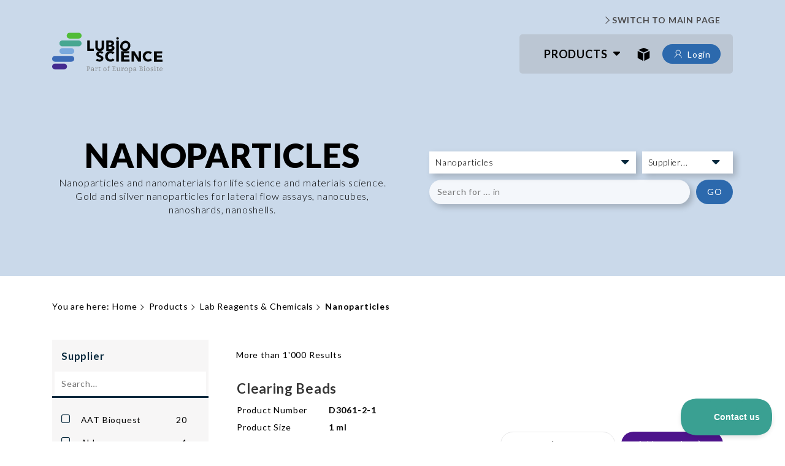

--- FILE ---
content_type: text/html; charset=utf-8
request_url: https://shop.lubio.ch/de/products/lab-reagents--chemicals/nanoparticles/
body_size: 30616
content:
<!DOCTYPE html>
<html lang="de" class="has-critical">
    <head>
        <title>Nanoparticles - LubioScience</title>
        <meta charset="utf-8">
        <meta http-equiv="X-UA-Compatible" content="IE=edge,chrome=1">
        <meta name="description" content="Nanoparticles and nanomaterials for life science and materials science. Gold and silver nanoparticles for lateral flow assays, nanocubes, nanoshards, nanoshells.">
        <!-- Ready for Smartphones and Tablets -->
        <meta name="viewport" content="width=device-width, initial-scale=1.0, maximum-scale=1.0, user-scalable=0">
        <link rel="apple-touch-icon" sizes="57x57" href="/Favicons/apple-touch-icon-57x57.png">
<link rel="apple-touch-icon" sizes="60x60" href="/Favicons/apple-touch-icon-60x60.png">
<link rel="apple-touch-icon" sizes="72x72" href="/Favicons/apple-touch-icon-72x72.png">
<link rel="apple-touch-icon" sizes="76x76" href="/Favicons/apple-touch-icon-76x76.png">
<link rel="apple-touch-icon" sizes="114x114" href="/Favicons/apple-touch-icon-114x114.png">
<link rel="apple-touch-icon" sizes="120x120" href="/Favicons/apple-touch-icon-120x120.png">
<link rel="apple-touch-icon" sizes="144x144" href="/Favicons/apple-touch-icon-144x144.png">
<link rel="apple-touch-icon" sizes="152x152" href="/Favicons/apple-touch-icon-152x152.png">
<link rel="icon" type="image/png" sizes="16x16" href="/Favicons/favicon-16x16.png">
<link rel="icon" type="image/png" sizes="32x32" href="/Favicons/favicon-32x32.png">
<link rel="icon" type="image/png" sizes="96x96" href="/Favicons/favicon-96x96.png">
<link rel="icon" type="image/png" sizes="160x160" href="/Favicons/favicon-160x160.png">
<link rel="icon" type="image/png" sizes="196x196" href="/Favicons/favicon-196x196.png">
        <!-- CSS -->
<style>
	html{line-height:1.15;-ms-text-size-adjust:100%;-webkit-text-size-adjust:100%}body{margin:0}header,nav,section{display:block}h1{font-size:2em;margin:.67em 0}a{background-color:transparent;-webkit-text-decoration-skip:objects}b{font-weight:inherit}b{font-weight:bolder}img{border-style:none}svg:not(:root){overflow:hidden}button,input{font-family:sans-serif;font-size:100%;line-height:1.15;margin:0}button,input{overflow:visible}button{text-transform:none}button{-webkit-appearance:button}button::-moz-focus-inner{border-style:none;padding:0}button:-moz-focusring{outline:1px dotted ButtonText}[type=search]{-webkit-appearance:textfield;outline-offset:-2px}[type=search]::-webkit-search-cancel-button,[type=search]::-webkit-search-decoration{-webkit-appearance:none}::-webkit-file-upload-button{-webkit-appearance:button;font:inherit}button,input{font-family:Lato,sans-serif}:root{--clr-primary:#07293D}.header-wrapper,.opc-search[data-op-type=fullscreen] .search-head,.section-wrapper,.topbar-wrapper{width:100%;padding-left:.66667rem;padding-right:.66667rem}@media only screen and (min-width:769px){.header-wrapper,.opc-search[data-op-type=fullscreen] .search-head,.section-wrapper,.topbar-wrapper{padding-left:1rem;padding-right:1rem}}.header-wrapper .header-inner,.offcanvas-menu-wrapper .offcanvas-menu-inner,.section-wrapper .section-inner,.topbar-wrapper .topbar-inner{max-width:1110px;margin-left:auto;margin-right:auto}h1{margin:0 0 .5em;font-family:Lato,sans-serif;font-weight:400;line-height:1.25;font-size:55px}h4{margin:0 0 .5em;font-family:Lato,sans-serif;font-weight:400;line-height:1.25;font-size:20px}.text{margin:0 0 .5em;font-family:Lato,sans-serif;font-weight:400;line-height:1.4;font-size:1.4rem}.opc-mini-label{font-size:1.4rem;text-transform:uppercase;color:#000;opacity:.4;margin-bottom:.5em;display:block}[class^=op-icon-]{display:inline-block;width:1em;height:1em;stroke-width:0;stroke:currentColor;fill:currentColor;font-size:1.2em}a{position:relative;text-decoration:none}a:link{color:#07293d}a:visited{color:#07293d}.opc-button{display:inline-block;display:-webkit-inline-box;display:-ms-inline-flexbox;display:inline-flex;-webkit-box-align:center;-ms-flex-align:center;align-items:center;-webkit-box-pack:center;-ms-flex-pack:center;justify-content:center;border:none;vertical-align:middle;border:1px solid transparent;padding:0 2.5rem;height:4rem;white-space:nowrap;-o-text-overflow:ellipsis;text-overflow:ellipsis;overflow:hidden;outline:0;font-size:1.4rem}.opc-button svg{margin-right:.5rem;font-size:1.4em;-ms-flex-negative:0;flex-shrink:0}.opc-button[data-op-style=primary-lined]{background:0 0;border-color:#4e148c;color:#4e148c;border-radius:50px}.opc-button[data-op-type=link]{background:0 0;padding-left:.625rem;padding-right:.625rem}.opc-button[data-op-size=small]{font-size:1.4rem;height:3.2rem;padding:0 1.5rem}.lubio-navigation::after,.opc-navigation::after{content:'';width:100%;display:block;clear:both}.lubio-navigation ul,.opc-navigation ul{list-style:none;margin:0;padding:0;position:relative}.lubio-navigation ul::after,.opc-navigation ul::after{content:'';width:100%;display:block;clear:both}.lubio-navigation ul li a,.opc-navigation ul li a{display:block;text-decoration:none;color:#000}.lubio-navigation .navigation-level-2>li>a,.opc-navigation .navigation-level-2>li>a{white-space:nowrap}.opc-navigation[data-op-navtype=aside-click] .navigation-level-2{display:none}.opc-navigation[data-op-navtype=aside-click] .navigation-level-2>li{border-bottom:1px solid rgba(255,255,255,.2)}.opc-navigation[data-op-navtype=aside-click] .navigation-level-2>li>a{padding:.5rem 1rem .5rem 2rem}.opc-navigation[data-op-navtype=aside-click] .navigation-level-3{display:none}.opc-navigation[data-op-navtype=aside-click] .navigation-level-3>li>a{padding:.5rem 1rem}.lubio-navigation[data-op-navtype=simple] a::before{margin-right:.5rem;content:'';width:1em;height:1em;display:inline-block;background-image:url("data:image/svg+xml,%3Csvg xmlns%3D%22http%3A%2F%2Fwww.w3.org%2F2000%2Fsvg%22 xmlns%3Axlink%3D%22http%3A%2F%2Fwww.w3.org%2F1999%2Fxlink%22 viewBox%3D%220 0 32 32%22 version%3D%221.1%22 width%3D%2232%22 height%3D%2232%22 fill%3D%22%23000%22%3E%3Cpath style%3D%22 %22 d%3D%22M 12.96875 4.28125 L 11.53125 5.71875 L 21.8125 16 L 11.53125 26.28125 L 12.96875 27.71875 L 23.96875 16.71875 L 24.65625 16 L 23.96875 15.28125 Z %22%2F%3E%3C%2Fsvg%3E");background-position:center;background-size:100%;background-repeat:no-repeat;opacity:.6}.lubio-navigation[data-op-navtype=simple] .navigation-level-1>li>a{padding:.5rem 0}.lubio-navigation[data-op-navtype=simple] .navigation-level-2>li>a{white-space:nowrap;padding:.5rem 1rem .5rem 2rem}.opc-search{position:relative;width:100%;top:auto;left:auto;right:auto;bottom:auto;background:0 0;visibility:visible;opacity:1;z-index:20000}@media only screen and (min-width:769px){.opc-search .opc-search-content{position:relative;padding:0}}.opc-search .opc-search-content{position:relative;padding:0}.opc-search .opc-search-content .opc-search-query{border:1px solid #ccc;display:-webkit-box;display:-ms-flexbox;display:flex;padding:.5rem 0}.opc-search .opc-search-content .opc-search-query .search-query{border:none;height:3rem;padding-left:1rem;padding-right:1rem}.opc-search input{width:100%}.opc-search[data-op-type=fullscreen]{position:fixed;background:rgba(255,255,255,.98);width:100%;height:100%;visibility:hidden;opacity:0;z-index:-10}.opc-search[data-op-type=fullscreen] .search-head{height:12rem;display:-webkit-box;display:-ms-flexbox;display:flex;-webkit-box-orient:vertical;-webkit-box-direction:normal;-ms-flex-direction:column;flex-direction:column;-webkit-box-align:end;-ms-flex-align:end;align-items:flex-end;-webkit-box-pack:center;-ms-flex-pack:center;justify-content:center;-webkit-box-shadow:0 0 6px #ccc;box-shadow:0 0 6px #ccc;z-index:20000;position:relative;padding:0 2rem}.opc-search[data-op-type=fullscreen] .search-head button{color:#000;margin-right:0;margin-right:-1rem;width:4rem;height:4rem;padding-left:0;padding-right:0;background:0 0}.opc-search[data-op-type=fullscreen] .search-head button svg{font-size:3.2rem;margin:0;color:#000}.opc-search[data-op-type=fullscreen] .search-query{height:6rem;display:-webkit-box;display:-ms-flexbox;display:flex;-webkit-box-align:center;-ms-flex-align:center;align-items:center;-webkit-box-pack:center;-ms-flex-pack:center;justify-content:center;width:100%}.opc-search[data-op-type=fullscreen] .search-body{position:absolute;top:12rem;bottom:0;left:0;right:0;overflow-y:auto;padding:2rem}.opc-search[data-op-type=fullscreen] .opc-search-results{margin-bottom:4rem}.opc-basket-info{position:relative;z-index:1000}.opc-basket-info>.opc-button{font-size:3.8rem;border:none;background:0 0;margin-left:.5rem;position:relative;padding:0 .5rem}.opc-basket-info>.opc-button svg{font-size:4rem}.opc-basket-info>.opc-button .basket-info-count{width:1.8rem;height:1.8rem;display:block;background:#07293d;border-radius:50%;position:absolute;top:.4rem;right:1.4rem;right:50%;-webkit-transform:translateX(calc(50% + 2px));transform:translateX(calc(50% + 2px));-webkit-transform:translateX(50%) translateX(2px);transform:translateX(50%) translateX(2px);font-size:1.1rem;text-align:center;line-height:1.8rem;color:#fff}.opc-basket-info>.opc-button .basket-info-count:empty{display:none}.opc-basket-info .mini-basket{position:absolute;top:100%;right:0;z-index:100;display:none;background:#fff;-webkit-box-shadow:1px 1px 3px rgba(0,0,0,.3);box-shadow:1px 1px 3px rgba(0,0,0,.3);min-width:30rem;max-width:30rem;width:30rem}.opc-basket-info .mini-basket .mini-basket-head{padding:2rem 1rem;background:rgba(0,0,0,0);color:inherit;font-size:1.8rem;border-bottom:1px solid #ccc}@media only screen and (min-width:769px){.opc-basket-info .mini-basket .mini-basket-head{padding:2rem}}.opc-basket-info .mini-basket .mini-basket-head .mini-basket-quantity::before{content:'('}.opc-basket-info .mini-basket .mini-basket-head .mini-basket-quantity::after{content:')'}.opc-basket-info .mini-basket .mini-basket-body{max-height:30rem;overflow-x:hidden;overflow-y:auto;padding:0;background:rgba(0,0,0,0);color:inherit;font-size:1.4rem}.opc-basket-info .mini-basket .mini-basket-footer{border-top:1px solid #ccc;padding:1rem;background:rgba(0,0,0,0);color:inherit;font-size:1.4rem}@media only screen and (min-width:769px){.opc-basket-info .mini-basket .mini-basket-footer{padding:1rem 2rem}}.opc-basket-info .mini-basket .mini-basket-footer .mini-basket-footer-total{padding:0 0 2rem;display:-webkit-box;display:-ms-flexbox;display:flex;-webkit-box-pack:justify;-ms-flex-pack:justify;justify-content:space-between;width:100%;font-weight:700}.opc-basket-info .mini-basket .mini-basket-footer .mini-basket-footer-total b{font-weight:400}.opc-basket-info .mini-basket .mini-basket-footer .opc-button{width:100%;text-align:center}.opc-basket-info .mini-basket .basket-item-list{list-style:none;margin:0;padding:0}.opc-message{background:#f8f8f8;padding:2rem;margin-bottom:3rem}.opc-message[data-op-type=info]{background:#38a3a5}.opc-button{position:relative}.opc-button[data-op-style=blue]{color:#fff;background:#2c69ad;border-radius:50px}h1,h4{color:#000}h1{font-size:30px!important;font-family:Lato,Lato,sans-serif!important;font-weight:900!important;text-transform:uppercase}@media only screen and (min-width:769px){h1{font-size:54px!important}}h4{font-size:20px!important;font-family:Lato,sans-serif!important;font-weight:700!important}@media only screen and (min-width:769px){h4{font-size:20px!important}}.opc-search{position:relative;width:100%;position:fixed;top:0;left:0;right:0;bottom:0;z-index:100;visibility:hidden;opacity:0;z-index:-100}.opc-search .opc-search-content{position:absolute;top:0;left:0;right:0;bottom:0;z-index:2;padding:2rem}@media only screen and (min-width:769px){.opc-search{position:relative;width:100%;top:auto;left:auto;right:auto;bottom:auto;background:0 0;visibility:visible;opacity:1;z-index:200}.opc-search .opc-search-content{position:relative;padding:0}}.opc-search .opc-search-content .opc-search-query{border:none;display:-webkit-box;display:-ms-flexbox;display:flex;padding:0;-webkit-box-pack:center;-ms-flex-pack:center;justify-content:center}.opc-search .opc-search-content .opc-search-query .search-query{border:none;height:4rem;padding-left:1rem;padding-right:1rem;border-bottom:1px solid #07293d;width:100%}.opc-search input{width:100%}.opc-search[data-op-type=fullscreen]{opacity:0;left:-100%}.lubio-navigation[data-op-navtype=simple] ul.navigation-level-2 ul.navigation-level-3{display:none}.opc-navigation[data-op-navtype=aside-click]>.navigation-level-2{display:block}.opc-basket-info .mini-basket{position:fixed;top:0;right:0;bottom:0;display:block;background:#fff;max-height:calc(100vh);top:0;font-weight:300;z-index:400;width:100%;max-width:100%;-webkit-transform:translateX(100%);transform:translateX(100%);z-index:10000}@media only screen and (min-width:769px){.opc-basket-info .mini-basket{-webkit-box-shadow:0 0 10px #000;box-shadow:0 0 10px #000;background:#fff;width:50rem;-webkit-transform:translateX(52rem);transform:translateX(52rem)}}.opc-basket-info .mini-basket .mini-basket-head{font-weight:300;font-size:2.2rem;display:-webkit-box;display:-ms-flexbox;display:flex;background:#07293d;color:#fff}.opc-basket-info .mini-basket .mini-basket-head::after{content:"";background-image:url("data:image/svg+xml,%3Csvg xmlns%3D%22http%3A%2F%2Fwww.w3.org%2F2000%2Fsvg%22 xmlns%3Axlink%3D%22http%3A%2F%2Fwww.w3.org%2F1999%2Fxlink%22 viewBox%3D%220 0 32 32%22 version%3D%221.1%22 width%3D%2232%22 height%3D%2232%22 fill%3D%22%23FFF%22%3E%3Cpath style%3D%22 %22 d%3D%22M 7.21875 5.78125 L 5.78125 7.21875 L 14.5625 16 L 5.78125 24.78125 L 7.21875 26.21875 L 16 17.4375 L 24.78125 26.21875 L 26.21875 24.78125 L 17.4375 16 L 26.21875 7.21875 L 24.78125 5.78125 L 16 14.5625 Z %22%2F%3E%3C%2Fsvg%3E");display:block;width:3rem;height:3rem;margin-left:auto}.opc-basket-info .mini-basket .mini-basket-head .mini-basket-quantity{background:#4e148c;width:1.8rem;height:1.8rem;display:block;border-radius:50%;font-size:1.1rem;text-align:center;line-height:1.8rem;color:#fff}.opc-basket-info .mini-basket .mini-basket-head .mini-basket-quantity::after,.opc-basket-info .mini-basket .mini-basket-head .mini-basket-quantity::before{content:""}.opc-basket-info .mini-basket .mini-basket-body{max-height:100%}.opc-basket-info .mini-basket .mini-basket-footer{margin-top:1rem;padding:2rem}.opc-basket-info .mini-basket .mini-basket-footer .mini-basket-footer-total{font-weight:500;font-size:1.6rem}.opc-basket-info .mini-basket .mini-basket-footer .mini-basket-footer-total b{font-weight:300}.opc-basket-info .mini-basket .mini-basket-footer .mini-basket-footer-actions{display:-webkit-box;display:-ms-flexbox;display:flex}.mini-basket-overlay{opacity:0;visibility:hidden}.topbar-wrapper{position:relative;z-index:300;padding-top:1rem;padding:0;display:none}@media only screen and (min-width:640px){.topbar-wrapper{display:block}}.topbar-wrapper .topbar-inner{display:-webkit-box;display:-ms-flexbox;display:flex;-webkit-box-pack:end;-ms-flex-pack:end;justify-content:flex-end;-webkit-box-align:center;-ms-flex-align:center;align-items:center;height:6.6rem}.topbar-wrapper .topbar-group{display:inline-block;text-align:left;padding-left:1rem;margin-left:1rem;position:relative;line-height:1.6;font-size:1.4rem;padding:0 2rem}.topbar-wrapper .topbar-group:first-child::before{display:none}.topbar-wrapper .topbar-group::before{content:'';display:block;width:1px;background:#eee;position:absolute;left:0;top:0;bottom:0;display:none}.topbar-wrapper .topbar-group a{text-decoration:none;color:#4a494a}.topbar-wrapper .topbar-group .mainpage-link a{display:-webkit-box;display:-ms-flexbox;display:flex;-webkit-box-align:center;-ms-flex-align:center;align-items:center;font-weight:600}.top-section{z-index:100}.top-section .topbar-inner{color:#fff}.header-wrapper .user-actions{display:-webkit-box;display:-ms-flexbox;display:flex;-webkit-box-align:center;-ms-flex-align:center;align-items:center;margin-left:1rem}.header-wrapper .user-actions svg{display:none}@media only screen and (min-width:769px){.header-wrapper .user-actions svg{display:block}}.header-wrapper .header-logo{width:100%;height:80px}.header-wrapper .header-inner{display:-webkit-box;display:-ms-flexbox;display:flex;-webkit-box-align:center;-ms-flex-align:center;align-items:center;-ms-flex-wrap:nowrap;flex-wrap:nowrap;position:relative;height:6.4rem;padding-bottom:0}@media only screen and (min-width:769px){.header-wrapper .header-inner{padding-bottom:2rem}}.header-wrapper .header-inner .header-navigation{margin-left:auto;margin-left:auto;display:-webkit-box;display:-ms-flexbox;display:flex;-webkit-box-pack:center;-ms-flex-pack:center;justify-content:center;-webkit-box-align:center;-ms-flex-align:center;align-items:center;height:6.4rem;background-color:rgba(145,145,145,.25);padding-left:2rem;padding-right:2rem;border-radius:5px}.header-wrapper .mainnav{display:none}@media only screen and (min-width:769px){.header-wrapper .mainnav{display:block}}.header-wrapper .mainnav .i1>a::before,.header-wrapper .mainnav .i2>a::before,.header-wrapper .mainnav .i3>a::before,.header-wrapper .mainnav .i4>a::before,.header-wrapper .mainnav .i5>a::before,.header-wrapper .mainnav .i6>a::before,.header-wrapper .mainnav .i7>a::before,.header-wrapper .mainnav .i8>a::before,.header-wrapper .mainnav .i9>a::before{content:'';width:2rem;height:2rem;display:-webkit-box;display:-ms-flexbox;display:flex;background-size:contain;position:absolute;left:1rem;background-repeat:no-repeat;top:50%;margin-top:-1rem}.header-wrapper .mainnav .i1>a::before{background-image:url("/webportal/config/layout/themes/project/assets/svg/icons/antibodies.svg")}.header-wrapper .mainnav .i2>a::before{background-image:url("/webportal/config/layout/themes/project/assets/svg/icons/assay-kits.svg")}.header-wrapper .mainnav .i3>a::before{background-image:url("/webportal/config/layout/themes/project/assets/svg/icons/cell-culture.svg")}.header-wrapper .mainnav .i4>a::before{background-image:url("/webportal/config/layout/themes/project/assets/svg/icons/genomics-ngs.svg")}.header-wrapper .mainnav .i5>a::before{background-image:url("/webportal/config/layout/themes/project/assets/svg/icons/instruments-equipment.svg")}.header-wrapper .mainnav .i6>a::before{background-image:url("/webportal/config/layout/themes/project/assets/svg/icons/lab-reagents-chemicals.svg")}.header-wrapper .mainnav .i7>a::before{background-image:url("/webportal/config/layout/themes/project/assets/svg/icons/molecular-biology.svg")}.header-wrapper .mainnav .i8>a::before{background-image:url("/webportal/config/layout/themes/project/assets/svg/icons/protein-purification-analysis.svg")}.header-wrapper .mainnav .i9>a::before{background-image:url("/webportal/config/layout/themes/project/assets/svg/icons/proteins-peptides-small-molecules.svg")}.header-wrapper .mainnav .navigation-section-1 .navigation-level-2{display:none!important}.header-wrapper .mainnav .navigation-section-2{width:33.333%;-ms-flex-preferred-size:33.333%;flex-basis:33.333%;background-color:#f7f6f6;-webkit-box-flex:1;-ms-flex-positive:1;flex-grow:1}.header-wrapper .mainnav .navigation-section-3{width:66.666%;-ms-flex-preferred-size:66.666%;flex-basis:66.666%;background:#fff}.header-wrapper .mainnav .navigation-submenu{display:none;position:absolute;top:100%;left:0;right:0;margin-top:1rem;background-color:#efefef;-webkit-box-shadow:5px 5px 10px 0 rgba(0,0,0,.2);box-shadow:5px 5px 10px 0 rgba(0,0,0,.2);border-radius:10px;overflow:hidden;max-height:calc(100vh - 150px)}.header-wrapper .mainnav .navigation-submenu [data-submenu]{padding:2rem}.header-wrapper .offcanvas-menu-trigger{margin-right:2rem;border:none;padding:.5rem;background:0 0;opacity:1;display:none}.header-wrapper .offcanvas-menu-trigger span{position:relative;margin-top:10px;margin-bottom:10px}.header-wrapper .offcanvas-menu-trigger span,.header-wrapper .offcanvas-menu-trigger span::after,.header-wrapper .offcanvas-menu-trigger span::before{display:block;width:30px;height:2px;background-color:#07293d;outline:1px solid transparent}.header-wrapper .offcanvas-menu-trigger span{width:25px}.header-wrapper .offcanvas-menu-trigger span::after,.header-wrapper .offcanvas-menu-trigger span::before{position:absolute;content:""}.header-wrapper .offcanvas-menu-trigger span::before{top:-10px}.header-wrapper .offcanvas-menu-trigger span::after{top:10px}@media only screen and (max-width:769px){.header-wrapper .offcanvas-menu-trigger{display:block}}.header-wrapper .offcanvas-menu-trigger i{font-style:normal;font-size:1.8rem;font-weight:300;color:#23af69;margin:0 3rem 0;display:none}.header-wrapper .brand{padding:0 0 .5rem;width:20%;min-width:7rem;max-width:18rem}@media only screen and (min-width:640px){.header-wrapper .brand{min-width:12rem}}.header-wrapper .brand a{display:block}.header-wrapper .brand img{display:block;width:100%}@media only screen and (min-width:769px){.header-wrapper .brand{-webkit-box-flex:0;-ms-flex-positive:0;flex-grow:0}}.header-wrapper .header-actions{display:-webkit-box;display:-ms-flexbox;display:flex;-webkit-box-flex:1;-ms-flex-positive:1;flex-grow:1;-webkit-box-pack:end;-ms-flex-pack:end;justify-content:flex-end;margin-left:auto}.header-wrapper .header-actions>.opc-basket-info{margin:0;display:-webkit-box;display:-ms-flexbox;display:flex}.header-wrapper .header-actions>.opc-basket-info>.opc-button{margin:0;padding:0;width:4rem;height:4rem;color:#000}.header-wrapper .header-actions>.opc-basket-info>.opc-button>svg{font-size:3.6rem;margin:0}@media only screen and (min-width:640px){.header-wrapper .header-actions>.opc-basket-info>.opc-button{width:5rem}}.header-wrapper .header-actions .opc-basket-info .opc-button{width:auto}.header-wrapper .header-actions .opc-basket-info .opc-button .text{margin:0 3rem 0;font-size:1.8rem;font-weight:300;color:#23af69;display:none}.header-wrapper .header-actions .opc-basket-info .opc-button svg{font-size:4rem!important}.header-wrapper .header-actions .opc-basket-info .opc-button .basket-info-count{position:absolute;right:1.05rem;top:0;background:#4a494a}.header-wrapper .lubio-navigation ul{margin:0;padding:0}.header-wrapper .lubio-navigation ul li{margin:0;float:left;padding:0 2rem}.header-wrapper .lubio-navigation ul li a{padding:0!important}.header-wrapper .lubio-navigation ul li a::before{display:none}.header-wrapper .lubio-navigation ul.navigation-level-1{position:static}.header-wrapper .lubio-navigation ul.navigation-level-1>li{position:static}.header-wrapper .lubio-navigation ul.navigation-level-1>li>a{font-size:1.8rem;font-weight:600;color:#000;text-transform:uppercase}.header-wrapper .lubio-navigation ul.navigation-level-1>li.has-children{padding:0 4rem 0 2rem}.header-wrapper .lubio-navigation ul.navigation-level-1>li.has-children>a{position:relative}.header-wrapper .lubio-navigation ul.navigation-level-1>li.has-children>a::after{font-family:FontAwesome;content:"\f0d7";position:absolute;top:0;right:-2rem}.header-wrapper .lubio-navigation ul.navigation-level-1>li.has-children ul.navigation-level-2{position:absolute;top:-999px;left:0;opacity:0;display:-webkit-box;display:-ms-flexbox;display:flex;-ms-flex-wrap:wrap;flex-wrap:wrap;min-height:45rem;padding:6rem 0}.header-wrapper .lubio-navigation ul.navigation-level-1>li.has-children ul.navigation-level-2>li{-ms-flex-preferred-size:25%;flex-basis:25%;-ms-flex-negative:0;flex-shrink:0;-webkit-box-flex:0;-ms-flex-positive:0;flex-grow:0;padding:1rem 0;width:100%}.header-wrapper .lubio-navigation ul.navigation-level-1>li.has-children ul.navigation-level-2>li a{display:block;width:100%;padding:1rem 2rem!important;color:#333;font-size:1.8rem;font-weight:300;white-space:normal}.header-wrapper .lubio-navigation ul.navigation-level-1>li.has-children ul.navigation-level-2::before{position:absolute;content:"";display:block;height:100%;width:4000px;right:-100%;top:0;background:#f0f1f1;-webkit-box-shadow:0 1rem 1rem rgba(35,175,105,.2);box-shadow:0 1rem 1rem rgba(35,175,105,.2)}@supports (position:sticky){.top-section[data-op-sticky=true]{position:sticky;top:0;width:100%}}.offcanvas-menu-wrapper{position:fixed;top:0;left:0;bottom:0;background:#012030;overflow-x:hidden;overflow-y:auto;width:100vw;left:-100vw}.offcanvas-menu-wrapper .offcanvas-menu-inner{display:-webkit-box;display:-ms-flexbox;display:flex;height:100%;-webkit-box-orient:vertical;-webkit-box-direction:normal;-ms-flex-direction:column;flex-direction:column}.offcanvas-menu-wrapper .offcanvas-menu-inner .opc-mini-label{padding:1rem 2rem 0;margin-bottom:.5rem;color:#fff;margin-top:2rem;font-size:1.2rem;font-weight:400}.offcanvas-menu-wrapper .offcanvas-menu-inner .opc-mini-label:first-child{margin-top:0}.offcanvas-menu-wrapper .offcanvas-menu-head{display:-webkit-box;display:-ms-flexbox;display:flex;-webkit-box-pack:justify;-ms-flex-pack:justify;justify-content:space-between;-webkit-box-align:center;-ms-flex-align:center;align-items:center;padding:1rem 2rem 0 0;-ms-flex-negative:0;flex-shrink:0}.offcanvas-menu-wrapper .offcanvas-menu-head .offcanvas-brand{width:100%}.offcanvas-menu-wrapper .offcanvas-menu-head .offcanvas-menu-close{background:0 0;color:#fff;padding:0}.offcanvas-menu-wrapper .offcanvas-menu-head .offcanvas-menu-close svg{margin:0;font-size:3.6rem}.offcanvas-menu-wrapper .offcanvas-group{margin-bottom:2rem;color:#fff}.offcanvas-menu-wrapper .offcanvas-item a{display:block;color:rgba(255,255,255,.8);padding:2rem}.offcanvas-menu-wrapper .opc-navigation{color:#fff}.offcanvas-menu-wrapper .opc-navigation a{color:rgba(255,255,255,.8)}.offcanvas-menu-wrapper .opc-navigation[data-op-navtype=aside-click] .has-children{position:relative}.offcanvas-menu-wrapper .opc-navigation[data-op-navtype=aside-click] .has-children .navigation-toggler{z-index:2;top:1.5rem;right:2rem;width:3rem;height:3rem;position:absolute;display:block;background:rgba(87,204,153,.4);border-radius:.5rem}.offcanvas-menu-wrapper .opc-navigation[data-op-navtype=aside-click] .has-children .navigation-toggler::before{content:'';background:0 0;position:absolute;right:-2rem;top:-1.5rem;bottom:-1.5rem;left:-1.5rem}.offcanvas-menu-wrapper .opc-navigation[data-op-navtype=aside-click] .has-children .navigation-toggler::after{content:'';position:absolute;right:.5rem;top:.5rem;width:2rem;height:2rem;display:block;background-image:url("data:image/svg+xml,%3Csvg xmlns%3D%22http%3A%2F%2Fwww.w3.org%2F2000%2Fsvg%22 xmlns%3Axlink%3D%22http%3A%2F%2Fwww.w3.org%2F1999%2Fxlink%22 viewBox%3D%220 0 32 32%22 version%3D%221.1%22 width%3D%2232%22 height%3D%2232%22 fill%3D%22%23FFF%22%3E%3Cpath style%3D%22 %22 d%3D%22M 4.21875 10.78125 L 2.78125 12.21875 L 15.28125 24.71875 L 16 25.40625 L 16.71875 24.71875 L 29.21875 12.21875 L 27.78125 10.78125 L 16 22.5625 Z %22%2F%3E%3C%2Fsvg%3E");background-position:center;background-size:100%;background-repeat:no-repeat}.offcanvas-menu-wrapper .opc-navigation[data-op-navtype=aside-click] .navigation-level-2>li{border-bottom:none}.offcanvas-menu-wrapper .opc-navigation[data-op-navtype=aside-click] .navigation-level-2>li>a{padding:1.2rem 6rem 1.2rem 2rem;-o-text-overflow:ellipsis;text-overflow:ellipsis;overflow:hidden;white-space:nowrap}.offcanvas-menu-wrapper .opc-navigation[data-op-navtype=aside-click] .navigation-level-2>li .navigation-toggler{top:.7rem}.offcanvas-menu-wrapper .opc-navigation[data-op-navtype=aside-click] .navigation-level-3{display:none}.offcanvas-menu-wrapper .opc-navigation[data-op-navtype=aside-click] .navigation-level-3>li>a{padding:1rem 1rem 1rem 3rem}body,html{margin:0;padding:0;max-width:100%}html{font-size:10px;max-width:100%;overflow-x:hidden}body{font-size:1.4rem;font-family:Lato,sans-serif;font-weight:400;line-height:1.4;background:#fff;max-width:100%;display:-webkit-box;display:-ms-flexbox;display:flex;-webkit-box-orient:vertical;-webkit-box-direction:normal;-ms-flex-direction:column;flex-direction:column;height:100%}.viewport{display:-webkit-box;display:-ms-flexbox;display:flex;-webkit-box-orient:vertical;-webkit-box-direction:normal;-ms-flex-direction:column;flex-direction:column;min-height:100vh}.content{background:#fff;-webkit-box-flex:1;-ms-flex-positive:1;flex-grow:1}.content::after{content:'';width:100%;display:block;clear:both}*{letter-spacing:.8px}.section-wrapper{max-width:100%;overflow:hidden;padding-top:1.33333rem;padding-bottom:1.33333rem;padding-left:1.5rem;padding-right:1.5rem}@media only screen and (min-width:640px){.section-wrapper{padding-top:2rem;padding-bottom:2rem}}@media only screen and (min-width:769px){.section-wrapper{padding-top:2.66667rem;padding-bottom:2.66667rem}}@media only screen and (min-width:1024px){.section-wrapper{padding-top:4rem;padding-bottom:4rem}}.section-wrapper.no-padding{padding-top:0;padding-bottom:0}.section-wrapper .section-inner::after{content:'';width:100%;display:block;clear:both}.lubio-hero-wrapper{min-height:25rem;background:#cad9ea;padding-top:1.5rem!important;padding-bottom:1.5rem!important}@media only screen and (min-width:769px){.lubio-hero-wrapper{margin-top:-130px;height:45rem;padding-top:0!important;padding-bottom:0!important}}.lubio-hero-wrapper .section-inner{height:100%;width:100%}.lubio-hero-wrapper .section-inner .lubio-hero{display:-webkit-box;display:-ms-flexbox;display:flex;width:100%;height:100%;-webkit-box-flex:1;-ms-flex-positive:1;flex-grow:1;-webkit-box-align:center;-ms-flex-align:center;align-items:center;-ms-flex-wrap:wrap;flex-wrap:wrap}@media only screen and (min-width:769px){.lubio-hero-wrapper .section-inner .lubio-hero{padding-top:130px;-ms-flex-wrap:nowrap;flex-wrap:nowrap}}.lubio-hero-wrapper .section-inner .lubio-hero .lubio-hero-content{color:#000;width:100%;-ms-flex-preferred-size:100%;flex-basis:100%;overflow:hidden}@media only screen and (min-width:769px){.lubio-hero-wrapper .section-inner .lubio-hero .lubio-hero-content{width:50%;-ms-flex-preferred-size:50%;flex-basis:50%;text-align:center}}.lubio-hero-wrapper .section-inner .lubio-hero .lubio-hero-content h1{margin-bottom:1rem;text-transform:uppercase}@media only screen and (min-width:769px){.lubio-hero-wrapper .section-inner .lubio-hero .lubio-hero-content h1{margin-bottom:0}}.lubio-hero-wrapper .section-inner .lubio-hero .lubio-hero-search{-webkit-box-flex:1;-ms-flex-positive:1;flex-grow:1;display:-webkit-box;display:-ms-flexbox;display:flex;width:100%;-ms-flex-preferred-size:100%;flex-basis:100%}@media only screen and (min-width:769px){.lubio-hero-wrapper .section-inner .lubio-hero .lubio-hero-search{-webkit-box-pack:end;-ms-flex-pack:end;justify-content:flex-end;width:50%;-ms-flex-preferred-size:50%;flex-basis:50%}}.error-page{padding:4rem;display:-webkit-box;display:-ms-flexbox;display:flex;-webkit-box-pack:center;-ms-flex-pack:center;justify-content:center;-webkit-box-align:center;-ms-flex-align:center;align-items:center;-webkit-box-orient:vertical;-webkit-box-direction:normal;-ms-flex-direction:column;flex-direction:column}.error-page .symbol{display:-webkit-box;display:-ms-flexbox;display:flex;font-size:20rem;opacity:.2}.error-page .symbol span{display:block}.error-page .symbol span:first-of-type{-webkit-transform:rotate(10deg);transform:rotate(10deg);opacity:.5}.error-page .symbol span:nth-of-type(2){-webkit-transform:rotate(-150deg);transform:rotate(-150deg)}.error-page .symbol span:nth-of-type(3){-webkit-transform:rotate(-191deg);transform:rotate(-191deg);opacity:.4}*{-webkit-box-sizing:border-box;box-sizing:border-box}
</style>
<link href="/webportal/config/layout/styles.css?v=20260130034058" rel="preload" as="style" onload="this.rel='stylesheet';this.onload=null;document.querySelector('html').classList.remove('has-critical');">
<noscript>
	<link rel="stylesheet" href="/webportal/config/layout/styles.css?v=20260130034058">
</noscript>
<!-- END CSS -->
<!-- PRELOAD -->

<!-- END PRELOAD -->
        <script src="/webportal/config/layout/include/js/simplebar.js"></script>



<!-- multilanguage -->

    <script>const projectFormErrorMessages = {
	messageValueMissing: {code: '3-6-6360', text: 'Please complete this field.', wait: '5'},
	messageValueMissingSelect: {code: '3-6-6360', text: 'Please make a selection.', wait: '5'},
	messageValueMissingSelectMulti: {code: '3-6-6360', text: 'Please select at least one value.', wait: '5'},
	messageTypeMismatchEmail: {code: '3-6-6360', text: 'Please indicate an e-mail address.', wait: '5'},
	messageTypeMismatchURL: {code: '3-6-6360', text: 'Please indicate a URL.', wait: '5'},
	messageTooShort: {code: '3-6-6360', text: 'The text that was entered is too short. Please extend the text to {minLength} characters or more. You currently use {length} characters.', wait: '5'},
	messageTooLong: {code: '3-6-6360', text: 'The text that was entered is too long. Please shorten the text to no more than {maxLength} characters. You currently use {length} characters.', wait: '5'},
	messagePatternMismatch: {code: '3-6-6360', text: 'Please enter a valid password: min. 9 characters, min. one number, min. one uppercase letter, min. one special character: &quot;+-.!?;:$#%&quot;', wait: '5'},
	messageBadInput: {code: '3-6-6360', text: 'Please indicate a number.', wait: '5'},
	messageStepMismatch: {code: '2-6-6360', text: 'Please indicate a valid value.', wait: '5'},
	messageToMuchDec: {code: '2-6-6360', text: 'Invalid value indicated. Your input has been changed to {newValue}.', wait: '5'},
	messageStepAdjust: {code: '2-6-6360', text: 'Invalid value indicated. You can only enter multiples of {step}. The quantity has been changed from {currentValue} to {newValue}.', wait: '5'},
	messageRangeOverflow: {code: '2-6-6360', text: 'Please select a value not higher than {max}.', wait: '5'},
	messageRangeUnderflow: {code: '2-6-6360', text: 'Please select a value not less than {min}.', wait: '5'},
	messageGeneric: {code: '3-6-6360', text: 'The value in this field is invalid.', wait: '5'},
	messageUnequal: {code: '3-6-6360', text: 'The indicated passwords do not match.', wait: '5'}
};

const projectBasketMessages = {
	messageEmptyBasket: {code: '1-6-6220', text: 'Your shopping cart is empty!', wait: '5'},
	messageAddedToBasket: {code: '1-6-6221', text: 'added to the shopping cart', wait: '10', link: '/de/basket.htm', title: 'Navigate to the shopping basket'}
};

const projectDeliveryMessages = {
	messageDeliveryTypeGeneral: {code: '1-6-6226', text: 'Delivery method changed', wait: '5'}
};

const projectPaymentMessages = {
	messagePaymentTypeCreditCard: {code: '1-6-6227', text: 'Payment type credit card', wait: '5'},
	messagePaymentTypeInvoice: {code: '1-6-6227', text: 'Payment type invoice', wait: '5'},
	messagePaymentTypeInAdvance: {code: '1-6-6227', text: 'Payment type advance payment', wait: '5'},
	messagePaymentTypeOnDelivery: {code: '1-6-6227', text: 'Payment type cash on delivery', wait: '5'},
	messagePaymentTypeGeneral: {code: '1-6-6227', text: 'Payment type changed', wait: '5'}
};

const projectCompareMessages = {
	messageHint: {code: '1-6-6240', text: '', wait: '5'}
};

const projectFavoriteMessages = {
	messageInvalidName: {code: '2-6-6270', text: 'Unable to create the wish list; the name is invalid.', wait: '5'},
	messageMaxLists: {code: '2-6-6277', text: 'Max. number of wish lists reached!', wait: '5'},
	messageMaxPositions: {code: '2-6-6278', text: 'Max. number of positions reached!', wait: '5'},
	messageDeleteConfirmation: {code: '2-6-6273', text: 'Do you really want to delete the wish list?', wait: '5'},
};

const projectStaticContentMessages = {};

const projectAutocompleteMessages = {
	messageNoValueFound: {code: '1-6-6290', text: 'No results found!', wait: '5'}
};

const projectArticleMessages = {
	messageEmpty: {code: '1-6-6210', text: 'No items found!', wait: '5'}
};

const projectAccountMessages = {
	messageDelete: {code: '1-6-6200', text: 'Do you really want to delete this address?', wait: '5'},
	messageChangeSuccess: {code: '1-6-6200', text: 'Address successfully modified.', wait: '5'}
};

const projectGeneralMessages = {
	messageOk: {code: '1-6-6290', text: 'Yes', wait: '5'},
	messageCancel: {code: '1-6-6290', text: 'No', wait: '5'},
	messageChange: {code: '1-6-6290', text: 'The selection was changed', wait: '5'},
	messageDefault: {code: '1-6-0000', text: '', wait: '5'},
	showAll: {code: '1-6-0000', text: 'View all', wait: '5'},
	noOffers: {code: '1-6-0000', text: '<div class="opc-message" data-op-type="info">There are currently no special offers.</div>', wait: '5'},
	imageDelete: {code: '1-6-0000', text: 'Möchten Sie dieses Bild wirklich löschen?', wait: '5'}
};

const projectDirectSearchSuggestMessages = {
	messageTooShort: {code: '1-6-6260', text: 'At least %1 character!', wait: '5'}
};

const projectFileuploadAreaMessages = {
	defaultMessage: {code: '1-6-2002', text: 'Store the files here to upload them', wait: '5'},
	fallbackMessage: {code: '2-6-2002', text: 'Your browser does not support drag&drop file uploads', wait: '5'},
	fallbackText: {code: '2-6-2002', text: 'Use the form to upload your files', wait: '5'},
	fileTooBig: {code: '2-6-2002', text: 'The file is too large. The maximum file size is {{maxFileSize}} MB', wait: '5'},
	invalidFileType: {code: '2-6-2002', text: 'Unable to upload files of this type', wait: '5'},
	responseError: {code: '3-6-2002', text: 'The server rejected your request with status {{statusCode}}', wait: '5'},
	cancelUpload: {code: '1-6-2002', text: 'Cancel upload', wait: '5'},
	cancelUploadConfirmation: {code: '1-6-2002', text: 'Hochladen abbrechen?', wait: '5'},
	removeFile: {code: '1-6-2002', text: 'Remove file', wait: '5'},
	maxFilesExceeded: {code: '2-6-2002', text: 'You are not allowed to upload any more files', wait: '5'},
	buttonBrowse: {code: '1-6-2002', text: 'Select files to upload', wait: '5'},
	uploadHint: {code: '1-6-2002', text: 'Drag files and folders here', wait: '5'}
};

const projectCheckoutMessages = {
	missingTerms: {code: '3-6-6230', text: 'Please accept the General terms and conditions.', wait: '5'}
};

const projectHtmlErrorCodeMessages = {
	htmlErrorGeneral: {code: '3-6-6000', text: 'Something has gone wrong!', wait: '5'},
	htmlError401: {code: '3-6-6000', text: 'A valid authentication is required to process the request.', wait: '5'},
	htmlError403: {code: '3-6-6000', text: 'The request could not be processed due to missing authorization of the client.', wait: '5'},
	htmlError404: {code: '3-6-6000', text: 'The requested site does not exist.', wait: '5'},
	htmlError413: {code: '3-6-6000', text: 'The file is too large.', wait: '5'},
	htmlError415: {code: '3-6-6000', text: 'This media type is not supported.', wait: '5'},
	htmlError422: {code: '3-6-6000', text: 'Unable to display the requested site correctly. ', wait: '5'},
	htmlError500: {code: '3-6-6000', text: 'Internal server error', wait: '5'},
	htmlError503: {code: '3-6-6000', text: 'The server is temporarily unavailable.', wait: '5'}
};

const opaccNewsMessages = {
	newsDelete: {code: '1-6-6290', text: 'Möchten Sie diese News wirklich entfernen?', wait: '5'}
};

const opaccOrderMessages = {
	deleteOrderListItem: {code: '1-6-6290', text: 'Möchten Sie diese Bestellung wirklich löschen?<br/><br/><strong>Achtung!</strong> Die Bestellung wird nur aus Ihrer Leiste entfernt. Das Dokument ist nach wie vor in der History verfügbar.', wait: '5'},
	deleteOrder: {code: '1-6-6290', text: 'Möchten Sie diese Bestellung wirklich löschen?', wait: '5'}
};

window.projectFormErrorMessages = projectFormErrorMessages;
window.projectBasketMessages = projectBasketMessages;
window.projectPaymentMessages = projectPaymentMessages;
window.projectDeliveryMessages = projectDeliveryMessages;
window.projectCompareMessages = projectCompareMessages;
window.projectFavoriteMessages = projectFavoriteMessages;
window.projectStaticContentMessages = projectStaticContentMessages;
window.projectArticleMessages = projectArticleMessages;
window.projectAccountMessages = projectAccountMessages;
window.projectGeneralMessages = projectGeneralMessages;
window.projectDirectSearchSuggestMessages = projectDirectSearchSuggestMessages;
window.projectFileuploadAreaMessages = projectFileuploadAreaMessages;
window.projectCheckoutMessages = projectCheckoutMessages;
window.projectHtmlErrorCodeMessages = projectHtmlErrorCodeMessages;
window.projectAutocompleteMessages = projectAutocompleteMessages;

window.opaccNewsMessages = opaccNewsMessages;
window.opaccOrderMessages = opaccOrderMessages;</script>
    <script>/* eslint-disable */
const pwdPattern = {
	numberPattern: '(?=.*\\d)',
	upperPattern: '(?=.*[A-Z])',
	minLengthPattern: '9',
	maxLengthPattern: '25',
	allowedCharacterPattern: '[\\w+\\-.!?;:$#%äöüÄÖÜ]',
	regex: '^(?=.*\\d)(?=.*[A-Z])[\\w+\\-.!?;:$#%äöüÄÖÜ]{9,25}$'
};

if (!window.opacc) {
	window.opacc = {};
}

window.opacc.pwdPattern = pwdPattern;</script>

<!-- end multilanguage -->



<!-- library -->




<script src="https://cdn10.opacc.net/was/v23.2/dist/script/opacc.filter.js" type="module"></script>
    <script src="https://cdn10.opacc.net/was/v23.2/dist/script/opacc.navigation.js" type="module"></script>
    <script src="/webportal/config/layout/themes/project/js/dist/lubio.search.js?v=20260130034058" type="module"></script>
    <script src="/webportal/config/layout/themes/project/js/dist/lubio.basket.js?v=20260130034058" type="module"></script>
    <script src="/webportal/config/layout/themes/project/js/dist/lubio.manager.js?v=20260130034058" type="module"></script>
    <script src="https://cdn10.opacc.net/was/v23.2/dist/script/opacc.verification.js" type="module"></script>
    <script src="/webportal/config/layout/themes/project/js/dist/project.js?v=20260130034058" type="module"></script>
    <script src="/webportal/config/layout/themes/project/js/dist/opacc.bundle.min.js" defer nomodule></script>
    <script src="/webportal/config/layout/themes/project/js/dist/lubio.oci.js?v=20260130034058" type="module"></script>
    <script src="/webportal/config/layout/themes/project/js/dist/custom.directsearchsuggest.js?v=20260130034058" type="module"></script>
    <script>
    const systemFormErrorMessages = {
	messageValueMissing: { code: '3-6-6360', text: 'Please complete this field.', wait: '5'},
	messageValueMissingSelect: { code: '3-6-6360', text: 'Please make a selection.', wait: '5'},
	messageValueMissingSelectMulti: { code: '3-6-6360', text: 'Please select at least one value.', wait: '5'},
	messageTypeMismatchEmail: { code: '3-6-6360', text: 'Please enter a valid e-mail address.', wait: '5'},
	messageTypeMismatchURL: { code: '3-6-6360', text: 'Please indicate a URL.', wait: '5'},
	messageTooShort: { code: '3-6-6360', text: 'The text that was entered is too short. Please extend the text to {minLength} characters or more. You currently use {length} characters.', wait: '5'},
	messageTooLong: { code: '3-6-6360', text: 'The text that was entered is too long. Please shorten the text to no more than {maxLength} characters. You currently use {length} characters.', wait: '5'},
	messagePatternMismatch: { code: '3-6-6360', text: 'Please enter a valid password: min. 9 characters, min. one number, min. one special character: "+-.!?;:$#%"', wait: '5'},
	messageBadInput: { code: '3-6-6360', text: 'Please indicate a number.', wait: '5'},
	messageStepMismatch: { code: '2-6-6360', text: 'Please indicate a valid value.', wait: '5'},
	messageToMuchDec: { code: '2-6-6360', text: 'Invalid value indicated. Your input has been changed to {newValue}.', wait: '5'},
	messageStepAdjust: { code: '2-6-6360', text: 'Invalid value indicated. You can only enter multiples of {step}. The quantity has been changed from {currentValue} to {newValue}.', wait: '5'},
	messageRangeOverflow: { code: '2-6-6360', text: 'Please select a value not higher than {max}.', wait: '5'},
	messageRangeUnderflow: { code: '2-6-6360', text: 'Please select a value not less than {min}.', wait: '5'},
	messageGeneric: { code: '3-6-6360', text: 'The value in this field is invalid.', wait: '5'},
	messageUnequal: { code: '3-6-6360', text: 'The indicated passwords do not match.', wait: '5'}
};

const systemAutocompleteMessages = {
	messageNoValueFound: { code: '1-6-6290', text: 'No results found!', wait: '5'}
};

const systemPasswordPattern = {
	numberPattern: '(?=.*\\d)',
	upperPattern: '(?=.*[A-Z])',
	minLengthPattern: '9',
	maxLengthPattern: '25',
	allowedCharacterPattern: '[\\w+\\-.!?;:$#%äöüÄÖÜ]',
	regex: '^(?=.*\\d)(?=.*[A-Z])[\\w+\\-.!?;:$#%äöüÄÖÜ]{9,25}$'
};

if (!window.opacc) {
	window.opacc = {};
}

window.opacc.pwdPattern = systemPasswordPattern;
window.opacc.systemFormErrorMessages = systemFormErrorMessages;
window.opacc.systemAutocompleteMessages = systemAutocompleteMessages;
    </script>
<!-- end library -->




<script type="text/javascript">!function(e,t,n){function a(){var e=t.getElementsByTagName("script")[0],n=t.createElement("script");n.type="text/javascript",n.async=!0,n.src='https://beacon-v2.helpscout.net',e.parentNode.insertBefore(n,e)}if(e.Beacon=n=function(t,n,a){e.Beacon.readyQueue.push({method:t,options:n,data:a})},n.readyQueue=[],"complete"===t.readyState)return a();e.attachEvent?e.attachEvent("onload",a):e.addEventListener("load",a,!1)}(window,document,window.Beacon||function(){});</script>
<script type="text/javascript">window.Beacon('init', '0eada9da-662d-4e82-b7ed-ceadf2c357b8')</script>
<script id="mcjs">!function(c,h,i,m,p){m=c.createElement(h),p=c.getElementsByTagName(h)[0],m.async=1,m.src=i,p.parentNode.insertBefore(m,p);}(document,"script","https://chimpstatic.com/mcjs-connected/js/users/e6573d6f2efaeb66bf72e891e/51d09b9ee0b9fcd36ecec2212.js");</script>
    </head>
    <body>
        
<!-- Analytics -->
    <!-- GOOGLE TAG MANAGER -->
    <noscript><iframe src="//www.googletagmanager.com/ns.html?id=GTM-KJ9FSCX" height="0" width="0" style="display: none; visibility: hidden"></iframe></noscript>
    <script>
(function(w, d, s, l, i) {
    w[l] = w[l] || [];
    w[l].push({ 'gtm.start': new Date().getTime(), event: 'gtm.js' });
    var f = d.getElementsByTagName(s)[0], j = d.createElement(s), dl = l != 'dataLayer' ? '&l=' + l : '';
    j.async = true;
    j.src = '//www.googletagmanager.com/gtm.js?id=' + i + dl;
    f.parentNode.insertBefore(j, f);
})(window, document, 'script', 'dataLayer', 'GTM-KJ9FSCX');
    </script>


        <!-- viewport -->
        <div class="viewport">
            <div class="top-section" data-op-sticky="true">
                <!-- topbar -->
<div class="opc-manager-cookie" data-op-crypt1="024tKZBgyxXkZrJq3oeVAW1XQ==oenvAPsYTBOC3WQioOQgAnZWx7bdwsP6U6WMAW9Oy88=" data-op-crypt2="024KVSMnGmbzJ6Tp9Qra87FCQ==9vVB8EkvFcY+sanIA5yTdrjeiPTU3vvSmv3DWuL3ePY="></div>

<div class="topbar-wrapper">
	<div class="topbar-inner">
		
		
			
		
		
		<div class="topbar-group">
			<span class="mainpage-link">
				<a href="https://www.lubio.ch/">
					<svg class="op-icon-angle-right">
						<use xmlns:xlink="http://www.w3.org/1999/xlink" xlink:href="/webportal/config/layout/themes/project/assets/svg/svgsprite.svg#op-icon-angle-right"></use>
					</svg>
					SWITCH TO MAIN PAGE
				</a>
			</span>
		</div>
	</div>
</div>


<!-- end topbar -->
                <!-- header -->

<header class="header-wrapper">
  <div class="header-inner">
    <button class="offcanvas-menu-trigger"><i class="text">Menu</i><span></span></button>
    <div class="brand">
      <a href="/">
        <img src="/webportal/config/layout/themes/project/assets/svg/src/logo-header.svg" alt="Logo" class="header-logo">
      </a>
    </div>
    <div class="header-navigation">
      <nav class="mainnav">
        <div class="navigation-section-1" data-nav-section="1" data-submenu="1">
          
    <div class="lubio-navigation" data-op-navtype="simple">
        <ul class="navigation-level-1">
                <li class='is-active-parent has-children ' >
                    <a href="/de/products/" >Products</a>
                        <ul class="navigation-level-2">

            <li class='has-children i1' >
            <a href="/de/products/antibodies/" >Antibodies</a>
                <ul class="navigation-level-3">
            <li class=' ' >
            <a href="/de/products/antibodies/polyclonal-antibodies/" >Polyclonal Antibodies</a>
            </li>
            <li class=' ' >
            <a href="/de/products/antibodies/monoclonal-antibodies/" >Monoclonal Antibodies</a>
            </li>
            <li class=' ' >
            <a href="/de/products/antibodies/recombinant-antibodies/" >Recombinant Antibodies</a>
            </li>
            <li class=' ' >
            <a href="/de/products/antibodies/aptamers-_-nanobodies/" >Aptamers &amp; Nanobodies</a>
            </li>
            <li class=' ' >
            <a href="/de/products/antibodies/secondary-antibodies/" >Secondary Antibodies</a>
            </li>
            <li class=' ' >
            <a href="/de/products/antibodies/isotype-antibody-controls/" >Isotype Antibody Controls</a>
            </li>
            <li class=' ' >
            <a href="/de/products/antibodies/antibody-sets-arrays/" >Antibody Sets &amp; Arrays</a>
            </li>
            <li class=' ' >
            <a href="/de/products/antibodies/immunoglobulins/" >Immunoglobulins</a>
            </li>
            <li class=' ' >
            <a href="/de/products/antibodies/antibody-purification-_-labeling--kits/" >Antibody Purification &amp; Labeling  Kits</a>
            </li>
                </ul>
            </li>
            <li class='has-children i2' >
            <a href="/de/products/assay-kits/" >Assay Kits</a>
                <ul class="navigation-level-3">
            <li class=' ' >
            <a href="/de/products/assay-kits/biochemical-assays/" >Biochemical Assays</a>
            </li>
            <li class=' ' >
            <a href="/de/products/assay-kits/cellular-assays/" >Cellular Assays</a>
            </li>
            <li class=' ' >
            <a href="/de/products/assay-kits/elisa-kits/" >ELISA Kits</a>
            </li>
                </ul>
            </li>
            <li class='is-active-parent has-children i6' >
            <a href="/de/products/lab-reagents--chemicals/" >Lab Reagents &amp; Chemicals</a>
                <ul class="navigation-level-3">
            <li class=' ' >
            <a href="/de/products/lab-reagents--chemicals/general-buffers/" >General Buffers</a>
            </li>
            <li class=' ' >
            <a href="/de/products/lab-reagents--chemicals/biochemicals/" >Biochemicals</a>
            </li>
            <li class=' ' >
            <a href="/de/products/lab-reagents--chemicals/lipids/" >Lipids</a>
            </li>
            <li class='is-active  ' >
            <a href="/de/products/lab-reagents--chemicals/nanoparticles/" >Nanoparticles</a>
            </li>
                </ul>
            </li>
            <li class='has-children i3' >
            <a href="/de/products/cell-culture/" >Cell Culture</a>
                <ul class="navigation-level-3">
            <li class=' ' >
            <a href="/de/products/cell-culture/serum/" >Serum</a>
            </li>
            <li class=' ' >
            <a href="/de/products/cell-culture/media-salts/" >Media &amp; Salts</a>
            </li>
            <li class=' ' >
            <a href="/de/products/cell-culture/supplements-antibiotics/" >Supplements &amp; Antibiotics</a>
            </li>
            <li class=' ' >
            <a href="/de/products/cell-culture/cryopreservation/" >Cryopreservation</a>
            </li>
            <li class=' ' >
            <a href="/de/products/cell-culture/cell-culture-reagents/" >Cell Culture Reagents</a>
            </li>
            <li class=' ' >
            <a href="/de/products/cell-culture/primary-cells-cell-lines/" >Primary Cells &amp; Cell Lines</a>
            </li>
            <li class=' ' >
            <a href="/de/products/cell-culture/blood-products_-serum-tissues/" >Blood Products, Serum &amp; Tissues</a>
            </li>
            <li class=' ' >
            <a href="/de/products/cell-culture/stains-dyes-probes/" >Stains, Dyes &amp; Probes</a>
            </li>
                </ul>
            </li>
            <li class='has-children i8' >
            <a href="/de/products/protein-purification-_-analysis/" >Protein Purification &amp; Analysis</a>
                <ul class="navigation-level-3">
            <li class=' ' >
            <a href="/de/products/protein-purification-_-analysis/precast-gels/" >Precast Gels</a>
            </li>
            <li class=' ' >
            <a href="/de/products/protein-purification-_-analysis/electrophoresis-reagents-_-kits/" >Electrophoresis Reagents &amp; Kits</a>
            </li>
            <li class=' ' >
            <a href="/de/products/protein-purification-_-analysis/protein-stains-_-ladders/" >Protein Stains &amp; Ladders</a>
            </li>
            <li class=' ' >
            <a href="/de/products/protein-purification-_-analysis/western-blotting-reagents/" >Western Blotting Reagents</a>
            </li>
            <li class=' ' >
            <a href="/de/products/protein-purification-_-analysis/protein-_-organelle-purification/" >Protein &amp; Organelle Purification</a>
            </li>
            <li class=' ' >
            <a href="/de/products/protein-purification-_-analysis/dialysis-_-filtration/" >Dialysis &amp; Filtration</a>
            </li>
                </ul>
            </li>
            <li class='has-children i7' >
            <a href="/de/products/genome-editing/" >Molecular Biology</a>
                <ul class="navigation-level-3">
            <li class=' ' >
            <a href="/de/products/genome-editing/oligonucleotides/" >Oligonucleotides</a>
            </li>
            <li class=' ' >
            <a href="/de/products/genome-editing/pcr-_-cloning-kits/" >PCR &amp; Cloning Kits</a>
            </li>
            <li class=' ' >
            <a href="/de/products/genome-editing/molecular-biology-enzymes/" >Molecular Biology Enzymes</a>
            </li>
            <li class=' ' >
            <a href="/de/products/genome-editing/nucleic-acid-stains-_-ladders/" >Nucleic Acid Stains &amp; Ladders</a>
            </li>
            <li class=' ' >
            <a href="/de/products/genome-editing/dna-purification/" >DNA Purification</a>
            </li>
            <li class=' ' >
            <a href="/de/products/genome-editing/rna-purification/" >RNA Purification</a>
            </li>
            <li class=' ' >
            <a href="/de/products/genome-editing/qpcr-_-rt-pcr-reagents/" >qPCR &amp; RT-PCR Reagents</a>
            </li>
            <li class=' ' >
            <a href="/de/products/genome-editing/competent-cells/" >Competent Cells</a>
            </li>
            <li class=' ' >
            <a href="/de/products/genome-editing/microbiological-media/" >Microbiological Media</a>
            </li>
            <li class=' ' >
            <a href="/de/products/genome-editing/cloning-_-expression-vectors/" >Cloning &amp; Expression Vectors</a>
            </li>
            <li class=' ' >
            <a href="/de/products/genome-editing/cdna-clones-_-libraries/" >cDNA Clones &amp; Libraries</a>
            </li>
            <li class=' ' >
            <a href="/de/products/genome-editing/synthetic-gene-fragments/" >Synthetic Gene Fragments</a>
            </li>
                </ul>
            </li>
            <li class='has-children i5' >
            <a href="/de/products/instruments-equipment/" >Instruments &amp; Equipment</a>
                <ul class="navigation-level-3">
            <li class=' ' >
            <a href="/de/products/instruments-equipment/protein-science-equipment/" >Protein Science Equipment</a>
            </li>
            <li class=' ' >
            <a href="/de/products/instruments-equipment/molecular-biology-equipment/" >Molecular Biology Equipment</a>
            </li>
            <li class=' ' >
            <a href="/de/products/instruments-equipment/cell-culture-equipment/" >Cell Culture Equipment</a>
            </li>
            <li class=' ' >
            <a href="/de/products/instruments-equipment/lab-equipment/" >Lab Equipment</a>
            </li>
            <li class=' ' >
            <a href="/de/products/instruments-equipment/lab-plastics-_-labware/" >Lab Plastics &amp; Labware</a>
            </li>
            <li class=' ' >
            <a href="/de/products/instruments-equipment/software/" >Software</a>
            </li>
                </ul>
            </li>
            <li class='has-children i4' >
            <a href="/de/products/genomics-ngs/" >Genomics &amp; NGS</a>
                <ul class="navigation-level-3">
            <li class=' ' >
            <a href="/de/products/genomics-ngs/crispr-genome-editing/" >CRISPR Genome Editing</a>
            </li>
            <li class=' ' >
            <a href="/de/products/genomics-ngs/antisense/" >Antisense</a>
            </li>
            <li class=' ' >
            <a href="/de/products/genomics-ngs/ngs-library-prep-kits/" >NGS Library Prep Kits</a>
            </li>
            <li class=' ' >
            <a href="/de/products/genomics-ngs/ngs-enzymes/" >NGS Enzymes</a>
            </li>
            <li class=' ' >
            <a href="/de/products/genomics-ngs/indexes_-adapters-_-blockers/" >Indexes, Adapters &amp; Blockers</a>
            </li>
            <li class=' ' >
            <a href="/de/products/genomics-ngs/target-enrichment-_-clean-up/" >Target Enrichment &amp; Clean-Up</a>
            </li>
            <li class=' ' >
            <a href="/de/products/genomics-ngs/quantitation/" >Quantitation</a>
            </li>
            <li class=' ' >
            <a href="/de/products/genomics-ngs/other-sequencing-reagents/" >Other Sequencing Reagents</a>
            </li>
                </ul>
            </li>
            <li class='has-children i9' >
            <a href="/de/products/proteins-peptides-and-small-molecules/" >Proteins, Peptides and Small Molecules</a>
                <ul class="navigation-level-3">
            <li class=' ' >
            <a href="/de/products/proteins-peptides-and-small-molecules/proteins/" >Proteins</a>
            </li>
            <li class=' ' >
            <a href="/de/products/proteins-peptides-and-small-molecules/peptides/" >Peptides</a>
            </li>
            <li class=' ' >
            <a href="/de/products/proteins-peptides-and-small-molecules/growth-factors_-chemokines-_-cytokines/" >Growth Factors, Chemokines &amp; Cytokines</a>
            </li>
            <li class=' ' >
            <a href="/de/products/proteins-peptides-and-small-molecules/kinases-_-other-enzymes/" >Kinases &amp; Other Enzymes</a>
            </li>
            <li class=' ' >
            <a href="/de/products/proteins-peptides-and-small-molecules/small-molecules/" >Small Molecules</a>
            </li>
            <li class=' ' >
            <a href="/de/products/proteins-peptides-and-small-molecules/inhibitors-_-activators/" >Inhibitors &amp; Activators</a>
            </li>
            <li class=' ' >
            <a href="/de/products/proteins-peptides-and-small-molecules/natural-compounds/" >Natural Compounds</a>
            </li>
            <li class=' ' >
            <a href="/de/products/proteins-peptides-and-small-molecules/compound-libraries/" >Compound Libraries</a>
            </li>
                </ul>
            </li>

                        </ul>
                </li>
        </ul>
    </div>

        </div>
        <div class="navigation-submenu">
          <div class="navigation-section-2" data-nav-section="2" data-submenu="2">
          </div>
          <div class="navigation-section-3" data-nav-section="3" data-submenu="3">
          </div>
        </div>
      </nav>
      <div class="header-actions">
        
        <div class="opc-basket-info" data-op-layout="opc-mini-basket" data-op-asynctemplate="">
          <button class="opc-button" data-op-style="link" title="Show shopping cart">		<span class="text">Basket</span>		<svg class="op-icon-basket" data-op-asyncbasket="icon">				<use xmlns:xlink="http://www.w3.org/1999/xlink" xlink:href="/webportal/config/layout/themes/project/assets/svg/svgsprite.svg#op-icon-basket"></use>		</svg>		<span class="basket-info-count" data-op-asyncbasket="quantity"></span></button><div class="mini-basket" data-url="/id/733081F156BB4B3082EB16265D1156C18EA71960A62C4869AB3EAF60BBF7A2EF.htm">	<div class="mini-basket-head">			Your cart			<span class="mini-basket-quantity" data-op-asyncbasket="quantity"></span>	</div>	<div class="mini-basket-body">			<ul data-op-asyncbasket="basket-items" class="basket-item-list">								<li>					<div class="opc-message" data-op-type="info">						Your shopping cart is empty!					</div>				</li>							</ul>	</div>	<div class="mini-basket-footer">							<div class="mini-basket-footer-total"><b>Subtotal </b> </div>						<div class="mini-basket-footer-actions">				<a class="opc-button" data-op-style="primary-lined" data-op-type="checkout" href="/de/basket.htm"><span class="icon-checkout"></span>Go to cart</a>																				</div>	</div></div>
        </div>
        <div class="mini-basket-overlay"></div>

        <div class="user-actions">
          
            <a class="opc-button" href="/de/register.htm" title="Anmelden" data-op-style="blue" data-op-size="small">
              <svg class="op-icon-user">
                  <use xmlns:xlink="http://www.w3.org/1999/xlink" xlink:href="/webportal/config/layout/themes/project/assets/svg/svgsprite.svg#op-icon-user"></use>
              </svg>
              Login
            </a>
          
        </div>
      </div>
    </div>
  </div>
</header>
<!-- end header -->
            </div>
            <section class="section-wrapper lubio-hero-wrapper no-padding" data-hero="i6">    <div class="section-inner">        <div class="lubio-hero">            <div class="lubio-hero-content">                <h1>Nanoparticles</h1>                                    <p>Nanoparticles and nanomaterials for life science and materials science. Gold and silver nanoparticles for lateral flow assays, nanocubes, nanoshards, nanoshells.</p>                                            </div>            <div class="lubio-hero-search">                <div class="structlevel-search-wrapper" data-url="/id/733081F156BB4B3082EB16265D1156C1E53219A04A284048B27FA6C6F6761EAD.htm">                    <div class="struct-level-menu">                        <span class="structlevelmenu-wrapper">                            <select id="structlevelmenu" name="structlevelmenu">                                <option class="custom-option" value="" data-url="/de/search/Section1.htm">Search all products...</option>                                    <option class="custom-option" name value="2002001" data-value="2002001" data-url="/de/products/lab-reagents--chemicals/general-buffers/" >General Buffers</option>                                    <option class="custom-option" name value="2002002" data-value="2002002" data-url="/de/products/lab-reagents--chemicals/biochemicals/" >Biochemicals</option>                                    <option class="custom-option" name value="2009527" data-value="2009527" data-url="/de/products/lab-reagents--chemicals/lipids/" >Lipids</option>                                    <option class="custom-option" name value="2001501" data-value="2001501" data-url="/de/products/lab-reagents--chemicals/nanoparticles/" selected>Nanoparticles</option>                            <select>                        </span>                        <span class="structlevelmenu-wrapper">                            <select id="suppliermenu" name="suppliermenu">                                <option class="custom-option" value="">Supplier...</option>                                    <option class="custom-option" value="23">AAT Bioquest</option>                                    <option class="custom-option" value="93">AB Vector</option>                                    <option class="custom-option" value="166">Abbexa</option>                                    <option class="custom-option" value="153">ABclonal</option>                                    <option class="custom-option" value="253">Absea</option>                                    <option class="custom-option" value="150">Absolute Antibody</option>                                    <option class="custom-option" value="256">Acepix Biosciences</option>                                    <option class="custom-option" value="199">Acro Biosystems</option>                                    <option class="custom-option" value="142">Active Motif</option>                                    <option class="custom-option" value="50">Advanced Targeting Systems</option>                                    <option class="custom-option" value="180">Affinity Biosciences</option>                                    <option class="custom-option" value="222">AkrivisBio</option>                                    <option class="custom-option" value="216">American Research Products</option>                                    <option class="custom-option" value="259">Amsbio</option>                                    <option class="custom-option" value="133">Anatrace</option>                                    <option class="custom-option" value="206">Antibodies.com</option>                                    <option class="custom-option" value="271">Antibody System</option>                                    <option class="custom-option" value="270">Aopia</option>                                    <option class="custom-option" value="129">Apex Bio</option>                                    <option class="custom-option" value="79">Arbor Assays</option>                                    <option class="custom-option" value="43">Arigo Biolaboratories</option>                                    <option class="custom-option" value="241">AssayQuant</option>                                    <option class="custom-option" value="109">Atlas Antibodies</option>                                    <option class="custom-option" value="61">Atlas Biologicals</option>                                    <option class="custom-option" value="76">Aviva Systems Biology</option>                                    <option class="custom-option" value="239">Axol Bioscience</option>                                    <option class="custom-option" value="236">Bcell Design</option>                                    <option class="custom-option" value="72">Bethyl Laboratories</option>                                    <option class="custom-option" value="255">Bio X Cell</option>                                    <option class="custom-option" value="146">BioAuxilium</option>                                    <option class="custom-option" value="198">Biologix</option>                                    <option class="custom-option" value="234">Biomol</option>                                    <option class="custom-option" value="228">Biorbyt</option>                                    <option class="custom-option" value="82">Biosensis</option>                                    <option class="custom-option" value="138">BioServUK</option>                                    <option class="custom-option" value="227">Biosynth</option>                                    <option class="custom-option" value="238">Biotium</option>                                    <option class="custom-option" value="108">Biowest</option>                                    <option class="custom-option" value="31">Boster Bio</option>                                    <option class="custom-option" value="235">BPS Bioscience</option>                                    <option class="custom-option" value="268">Capsid Biotechnology</option>                                    <option class="custom-option" value="261">Cavidi</option>                                    <option class="custom-option" value="252">Cayman Chemical</option>                                    <option class="custom-option" value="42">Cell Biolabs</option>                                    <option class="custom-option" value="232">Cell Guidance Systems</option>                                    <option class="custom-option" value="113">ChromoTek</option>                                    <option class="custom-option" value="165">Cloud-Clone</option>                                    <option class="custom-option" value="21">Creative Bioarray</option>                                    <option class="custom-option" value="34">Creative Biogene</option>                                    <option class="custom-option" value="159">Creative Biolabs</option>                                    <option class="custom-option" value="37">Creative Biomart</option>                                    <option class="custom-option" value="33">Creative Biostructure</option>                                    <option class="custom-option" value="103">Creative Diagnostics</option>                                    <option class="custom-option" value="35">Creative Enzymes</option>                                    <option class="custom-option" value="272">CTI Biotech</option>                                    <option class="custom-option" value="45">Cusabio</option>                                    <option class="custom-option" value="141">Cygnus</option>                                    <option class="custom-option" value="267">Cytion</option>                                    <option class="custom-option" value="48">Cytoskeleton</option>                                    <option class="custom-option" value="224">Diaclone</option>                                    <option class="custom-option" value="181">Dianova</option>                                    <option class="custom-option" value="243">Dima Biotech</option>                                    <option class="custom-option" value="22">Echelon</option>                                    <option class="custom-option" value="139">EdgeBio</option>                                    <option class="custom-option" value="263">ELK Biotechnology</option>                                    <option class="custom-option" value="27">EnCor Biotechnology</option>                                    <option class="custom-option" value="193">Enzo Life Sciences</option>                                    <option class="custom-option" value="210">Everest Biotech</option>                                    <option class="custom-option" value="211">Exalpha Biologics</option>                                    <option class="custom-option" value="66">Focus Biomolecules</option>                                    <option class="custom-option" value="205">Fugene</option>                                    <option class="custom-option" value="233">GalChimia</option>                                    <option class="custom-option" value="140">GeneTex</option>                                    <option class="custom-option" value="273">GeneTex</option>                                    <option class="custom-option" value="170">Hello Bio</option>                                    <option class="custom-option" value="174">Huabio</option>                                    <option class="custom-option" value="171">Indigo Biosciences</option>                                    <option class="custom-option" value="114">Integrated DNA Technologies</option>                                    <option class="custom-option" value="144">Invent Biotechnologies</option>                                    <option class="custom-option" value="107">Jackson ImmunoResearch Europe</option>                                    <option class="custom-option" value="212">Kactus Bio</option>                                    <option class="custom-option" value="260">Kerafast</option>                                    <option class="custom-option" value="92">Kingfisher Biotech</option>                                    <option class="custom-option" value="121">Larodan Lipids</option>                                    <option class="custom-option" value="145">LGC Biosearch</option>                                    <option class="custom-option" value="217">LGC Biosearch FISH Probes</option>                                    <option class="custom-option" value="29">Life Sensors</option>                                    <option class="custom-option" value="20">List Labs</option>                                    <option class="custom-option" value="169">LKT Labs</option>                                    <option class="custom-option" value="209">LSBio</option>                                    <option class="custom-option" value="30">LubioScience</option>                                    <option class="custom-option" value="69">Lucigen</option>                                    <option class="custom-option" value="269">Mabtech</option>                                    <option class="custom-option" value="250">MBL Japan</option>                                    <option class="custom-option" value="178">MedChemExpress</option>                                    <option class="custom-option" value="97">Medix Biochemica</option>                                    <option class="custom-option" value="251">Micronbrane Medical</option>                                    <option class="custom-option" value="135">Molecular Dimensions</option>                                    <option class="custom-option" value="229">Monosan</option>                                    <option class="custom-option" value="207">Moss Bio</option>                                    <option class="custom-option" value="246">MS Validated Antibodies</option>                                    <option class="custom-option" value="117">Nanocomposix</option>                                    <option class="custom-option" value="25">NanoEnTek</option>                                    <option class="custom-option" value="275">NanoEnTek</option>                                    <option class="custom-option" value="106">Nippon Genetics Europe</option>                                    <option class="custom-option" value="123">Norgen Biotek</option>                                    <option class="custom-option" value="266">Novoprotein Scientific</option>                                    <option class="custom-option" value="257">NZYtech</option>                                    <option class="custom-option" value="265">Origene</option>                                    <option class="custom-option" value="91">Oxford Expression Technologies</option>                                    <option class="custom-option" value="247">Pacific Coast Biologics</option>                                    <option class="custom-option" value="26">Phosphosolutions</option>                                    <option class="custom-option" value="163">Phytotech Labs</option>                                    <option class="custom-option" value="213">ProSpec</option>                                    <option class="custom-option" value="134">Protein Ark</option>                                    <option class="custom-option" value="41">Proteintech</option>                                    <option class="custom-option" value="89">Proteochem</option>                                    <option class="custom-option" value="201">Proteogenix</option>                                    <option class="custom-option" value="203">Rapid Novor</option>                                    <option class="custom-option" value="70">Repligen</option>                                    <option class="custom-option" value="225">Research Donors</option>                                    <option class="custom-option" value="223">Rockland Immunochemicals</option>                                    <option class="custom-option" value="49">rPeptide</option>                                    <option class="custom-option" value="81">Salimetrics</option>                                    <option class="custom-option" value="51">Selleck Chemicals</option>                                    <option class="custom-option" value="94">Sino Biological</option>                                    <option class="custom-option" value="111">SmoBio</option>                                    <option class="custom-option" value="183">Spirochrome</option>                                    <option class="custom-option" value="85">StressMarq Biosciences</option>                                    <option class="custom-option" value="86">Surmodics</option>                                    <option class="custom-option" value="186">Synaptic Systems</option>                                    <option class="custom-option" value="262">System Biosciences</option>                                    <option class="custom-option" value="258">Target Mol</option>                                    <option class="custom-option" value="179">The Native Antigen Company</option>                                    <option class="custom-option" value="240">Vazyme</option>                                    <option class="custom-option" value="208">Vector Labs</option>                                    <option class="custom-option" value="218">Xpressbio</option>                                    <option class="custom-option" value="28">ZenBio</option>                                    <option class="custom-option" value="245">Zymo Research</option>                            </select>                        </span>                    </div>                    <input type="text" name="f-directsearchsuggest-input" class="opc-input" placeholder="Search for ... in" />                    <button data-lubio-action="search-products" data-url="/id/733081F156BB4B3082EB16265D1156C16FB24F000CD3403C8154FB4BE9BA373C.htm">GO</button>                    <div class="structlevel-search-result-wrapper"></div>                </div>            </div>        </div>    </div></section><!-- content --><div class="content">    <section class="section-wrapper">        <div class="section-inner">                        <nav class="opc-breadcrumb">                <span class="breadcrumb-pretext">You are here:</span>                <ol class="breadcrumb-navigation">                                    <li ><a href='/de/start.htm'>Home</a></li>                                    <li ><a href='/de/products/'>Products</a></li>                                    <li ><a href='/de/products/lab-reagents--chemicals/'>Lab Reagents & Chemicals</a></li>                                    <li class='is-active'>Nanoparticles</li>                </ol>            </nav>                        <div class="section-inner-row">            <aside class="section-inner-aside filter-section">                <div class="opc-filter-set" data-op-layout="aside">                    <div class="filter-toggle">                        <svg class="op-icon-filter">                            <use xmlns:xlink="http://www.w3.org/1999/xlink" xlink:href="/webportal/config/layout/themes/project/assets/svg/svgsprite.svg#op-icon-filter"></use>                        </svg>Filter                    </div>                    <div class="filter-set-list" data-op-filterselectioninurl="true">                                <div class="filter-set-list-item" id="filter-item-CF0">            <div id="CF0" class="opc-filter" data-op-style="dropdown" data-op-type="select"                 data-op-filtertype="B"                 data-op-layouttype1="opc-sel1"                                   >            <div class="filter-head">                    <span class="filter-head-title">Supplier</span>                    <svg class="op-icon-angle-down">                        <use xmlns:xlink="http://www.w3.org/1999/xlink" xlink:href="/webportal/config/layout/themes/project/assets/svg/svgsprite.svg#op-icon-angle-down"></use>                    </svg>                </div>                <div class="filter-body">                        <div class="filter-body-search">                            <input type="text" class="opc-input" placeholder="Search…" value="">                        </div>                    <div class="filter-body-inner">                        <ul class="select-list">                                <li>                                    <input type="checkbox"                                           name="CF0"                                           value="23"                                           data-op-filterattr="cf-supplier"                                                                                                                                 id="CF0-filter-entry-0"><label for="CF0-filter-entry-0">AAT Bioquest <span class="filteritemamount">20</span></label>                                </li>                                <li>                                    <input type="checkbox"                                           name="CF0"                                           value="166"                                           data-op-filterattr="cf-supplier"                                                                                                                                 id="CF0-filter-entry-1"><label for="CF0-filter-entry-1">Abbexa <span class="filteritemamount">4</span></label>                                </li>                                <li>                                    <input type="checkbox"                                           name="CF0"                                           value="153"                                           data-op-filterattr="cf-supplier"                                                                                                                                 id="CF0-filter-entry-2"><label for="CF0-filter-entry-2">ABclonal <span class="filteritemamount">1</span></label>                                </li>                                <li>                                    <input type="checkbox"                                           name="CF0"                                           value="253"                                           data-op-filterattr="cf-supplier"                                                                                                                                 id="CF0-filter-entry-3"><label for="CF0-filter-entry-3">Absea <span class="filteritemamount">88</span></label>                                </li>                                <li>                                    <input type="checkbox"                                           name="CF0"                                           value="199"                                           data-op-filterattr="cf-supplier"                                                                                                                                 id="CF0-filter-entry-4"><label for="CF0-filter-entry-4">Acro Biosystems <span class="filteritemamount">9</span></label>                                </li>                                <li>                                    <input type="checkbox"                                           name="CF0"                                           value="142"                                           data-op-filterattr="cf-supplier"                                                                                                                                 id="CF0-filter-entry-5"><label for="CF0-filter-entry-5">Active Motif <span class="filteritemamount">2</span></label>                                </li>                                <li>                                    <input type="checkbox"                                           name="CF0"                                           value="206"                                           data-op-filterattr="cf-supplier"                                                                                                                                 id="CF0-filter-entry-6"><label for="CF0-filter-entry-6">Antibodies.com <span class="filteritemamount">21</span></label>                                </li>                                <li>                                    <input type="checkbox"                                           name="CF0"                                           value="129"                                           data-op-filterattr="cf-supplier"                                                                                                                                 id="CF0-filter-entry-7"><label for="CF0-filter-entry-7">Apex Bio <span class="filteritemamount">2</span></label>                                </li>                                <li>                                    <input type="checkbox"                                           name="CF0"                                           value="234"                                           data-op-filterattr="cf-supplier"                                                                                                                                 id="CF0-filter-entry-8"><label for="CF0-filter-entry-8">Biomol <span class="filteritemamount">6</span></label>                                </li>                                <li>                                    <input type="checkbox"                                           name="CF0"                                           value="227"                                           data-op-filterattr="cf-supplier"                                                                                                                                 id="CF0-filter-entry-9"><label for="CF0-filter-entry-9">Biosynth <span class="filteritemamount">17</span></label>                                </li>                                <li>                                    <input type="checkbox"                                           name="CF0"                                           value="238"                                           data-op-filterattr="cf-supplier"                                                                                                                                 id="CF0-filter-entry-10"><label for="CF0-filter-entry-10">Biotium <span class="filteritemamount">4</span></label>                                </li>                                <li>                                    <input type="checkbox"                                           name="CF0"                                           value="268"                                           data-op-filterattr="cf-supplier"                                                                                                                                 id="CF0-filter-entry-11"><label for="CF0-filter-entry-11">Capsid Biotechnology <span class="filteritemamount">8</span></label>                                </li>                                <li>                                    <input type="checkbox"                                           name="CF0"                                           value="42"                                           data-op-filterattr="cf-supplier"                                                                                                                                 id="CF0-filter-entry-12"><label for="CF0-filter-entry-12">Cell Biolabs <span class="filteritemamount">5</span></label>                                </li>                                <li>                                    <input type="checkbox"                                           name="CF0"                                           value="159"                                           data-op-filterattr="cf-supplier"                                                                                                                                 id="CF0-filter-entry-13"><label for="CF0-filter-entry-13">Creative Biolabs <span class="filteritemamount">14</span></label>                                </li>                                <li>                                    <input type="checkbox"                                           name="CF0"                                           value="37"                                           data-op-filterattr="cf-supplier"                                                                                                                                 id="CF0-filter-entry-14"><label for="CF0-filter-entry-14">Creative Biomart <span class="filteritemamount">46</span></label>                                </li>                                <li>                                    <input type="checkbox"                                           name="CF0"                                           value="103"                                           data-op-filterattr="cf-supplier"                                                                                                                                 id="CF0-filter-entry-15"><label for="CF0-filter-entry-15">Creative Diagnostics <span class="filteritemamount">2831</span></label>                                </li>                                <li>                                    <input type="checkbox"                                           name="CF0"                                           value="48"                                           data-op-filterattr="cf-supplier"                                                                                                                                 id="CF0-filter-entry-16"><label for="CF0-filter-entry-16">Cytoskeleton <span class="filteritemamount">6</span></label>                                </li>                                <li>                                    <input type="checkbox"                                           name="CF0"                                           value="22"                                           data-op-filterattr="cf-supplier"                                                                                                                                 id="CF0-filter-entry-17"><label for="CF0-filter-entry-17">Echelon <span class="filteritemamount">45</span></label>                                </li>                                <li>                                    <input type="checkbox"                                           name="CF0"                                           value="211"                                           data-op-filterattr="cf-supplier"                                                                                                                                 id="CF0-filter-entry-18"><label for="CF0-filter-entry-18">Exalpha Biologics <span class="filteritemamount">2</span></label>                                </li>                                <li>                                    <input type="checkbox"                                           name="CF0"                                           value="260"                                           data-op-filterattr="cf-supplier"                                                                                                                                 id="CF0-filter-entry-19"><label for="CF0-filter-entry-19">Kerafast <span class="filteritemamount">17</span></label>                                </li>                                <li>                                    <input type="checkbox"                                           name="CF0"                                           value="29"                                           data-op-filterattr="cf-supplier"                                                                                                                                 id="CF0-filter-entry-20"><label for="CF0-filter-entry-20">Life Sensors <span class="filteritemamount">9</span></label>                                </li>                                <li>                                    <input type="checkbox"                                           name="CF0"                                           value="250"                                           data-op-filterattr="cf-supplier"                                                                                                                                 id="CF0-filter-entry-21"><label for="CF0-filter-entry-21">MBL Japan <span class="filteritemamount">24</span></label>                                </li>                                <li>                                    <input type="checkbox"                                           name="CF0"                                           value="178"                                           data-op-filterattr="cf-supplier"                                                                                                                                 id="CF0-filter-entry-22"><label for="CF0-filter-entry-22">MedChemExpress <span class="filteritemamount">44</span></label>                                </li>                                <li>                                    <input type="checkbox"                                           name="CF0"                                           value="135"                                           data-op-filterattr="cf-supplier"                                                                                                                                 id="CF0-filter-entry-23"><label for="CF0-filter-entry-23">Molecular Dimensions <span class="filteritemamount">1</span></label>                                </li>                                <li>                                    <input type="checkbox"                                           name="CF0"                                           value="117"                                           data-op-filterattr="cf-supplier"                                                                                                                                 id="CF0-filter-entry-24"><label for="CF0-filter-entry-24">Nanocomposix <span class="filteritemamount">127</span></label>                                </li>                                <li>                                    <input type="checkbox"                                           name="CF0"                                           value="106"                                           data-op-filterattr="cf-supplier"                                                                                                                                 id="CF0-filter-entry-25"><label for="CF0-filter-entry-25">Nippon Genetics Europe <span class="filteritemamount">6</span></label>                                </li>                                <li>                                    <input type="checkbox"                                           name="CF0"                                           value="257"                                           data-op-filterattr="cf-supplier"                                                                                                                                 id="CF0-filter-entry-26"><label for="CF0-filter-entry-26">NZYtech <span class="filteritemamount">5</span></label>                                </li>                                <li>                                    <input type="checkbox"                                           name="CF0"                                           value="163"                                           data-op-filterattr="cf-supplier"                                                                                                                                 id="CF0-filter-entry-27"><label for="CF0-filter-entry-27">Phytotech Labs <span class="filteritemamount">1</span></label>                                </li>                                <li>                                    <input type="checkbox"                                           name="CF0"                                           value="134"                                           data-op-filterattr="cf-supplier"                                                                                                                                 id="CF0-filter-entry-28"><label for="CF0-filter-entry-28">Protein Ark <span class="filteritemamount">11</span></label>                                </li>                                <li>                                    <input type="checkbox"                                           name="CF0"                                           value="223"                                           data-op-filterattr="cf-supplier"                                                                                                                                 id="CF0-filter-entry-29"><label for="CF0-filter-entry-29">Rockland Immunochemicals <span class="filteritemamount">11</span></label>                                </li>                                <li>                                    <input type="checkbox"                                           name="CF0"                                           value="51"                                           data-op-filterattr="cf-supplier"                                                                                                                                 id="CF0-filter-entry-30"><label for="CF0-filter-entry-30">Selleck Chemicals <span class="filteritemamount">8</span></label>                                </li>                                <li>                                    <input type="checkbox"                                           name="CF0"                                           value="258"                                           data-op-filterattr="cf-supplier"                                                                                                                                 id="CF0-filter-entry-31"><label for="CF0-filter-entry-31">Target Mol <span class="filteritemamount">61</span></label>                                </li>                                <li>                                    <input type="checkbox"                                           name="CF0"                                           value="240"                                           data-op-filterattr="cf-supplier"                                                                                                                                 id="CF0-filter-entry-32"><label for="CF0-filter-entry-32">Vazyme <span class="filteritemamount">1</span></label>                                </li>                                <li>                                    <input type="checkbox"                                           name="CF0"                                           value="208"                                           data-op-filterattr="cf-supplier"                                                                                                                                 id="CF0-filter-entry-33"><label for="CF0-filter-entry-33">Vector Labs <span class="filteritemamount">10</span></label>                                </li>                                <li>                                    <input type="checkbox"                                           name="CF0"                                           value="245"                                           data-op-filterattr="cf-supplier"                                                                                                                                 id="CF0-filter-entry-34"><label for="CF0-filter-entry-34">Zymo Research <span class="filteritemamount">16</span></label>                                </li>                        </ul>                    </div>                </div>            </div>        </div>        <div class="filter-set-list-item" id="filter-item-CF1">            <div id="CF1" class="opc-filter" data-op-style="dropdown" data-op-type="select"                 data-op-filtertype="B"                 data-op-layouttype1="opc-sel1"                                   >            <div class="filter-head">                    <span class="filter-head-title">Application</span>                    <svg class="op-icon-angle-down">                        <use xmlns:xlink="http://www.w3.org/1999/xlink" xlink:href="/webportal/config/layout/themes/project/assets/svg/svgsprite.svg#op-icon-angle-down"></use>                    </svg>                </div>                <div class="filter-body">                        <div class="filter-body-search">                            <input type="text" class="opc-input" placeholder="Search…" value="">                        </div>                    <div class="filter-body-inner">                        <ul class="select-list">                                <li>                                    <input type="checkbox"                                           name="CF1"                                           value="#novalue"                                           data-op-filterattr="cf-application"                                                                                                                                 id="CF1-filter-entry-0"><label for="CF1-filter-entry-0">others <span class="filteritemamount">3125</span></label>                                </li>                                <li>                                    <input type="checkbox"                                           name="CF1"                                           value="AP009"                                           data-op-filterattr="cf-application"                                                                                                                                 id="CF1-filter-entry-1"><label for="CF1-filter-entry-1">ChIP <span class="filteritemamount">6</span></label>                                </li>                                <li>                                    <input type="checkbox"                                           name="CF1"                                           value="AP289"                                           data-op-filterattr="cf-application"                                                                                                                                 id="CF1-filter-entry-2"><label for="CF1-filter-entry-2">Chromatography <span class="filteritemamount">46</span></label>                                </li>                                <li>                                    <input type="checkbox"                                           name="CF1"                                           value="AP307"                                           data-op-filterattr="cf-application"                                                                                                                                 id="CF1-filter-entry-3"><label for="CF1-filter-entry-3">DetQuant <span class="filteritemamount">1</span></label>                                </li>                                <li>                                    <input type="checkbox"                                           name="CF1"                                           value="AP108"                                           data-op-filterattr="cf-application"                                                                                                                                 id="CF1-filter-entry-4"><label for="CF1-filter-entry-4">Electrophoresis <span class="filteritemamount">9</span></label>                                </li>                                <li>                                    <input type="checkbox"                                           name="CF1"                                           value="AP083"                                           data-op-filterattr="cf-application"                                                                                                                                 id="CF1-filter-entry-5"><label for="CF1-filter-entry-5">Enrichment <span class="filteritemamount">12</span></label>                                </li>                                <li>                                    <input type="checkbox"                                           name="CF1"                                           value="AP351"                                           data-op-filterattr="cf-application"                                                                                                                                 id="CF1-filter-entry-6"><label for="CF1-filter-entry-6">Extr <span class="filteritemamount">1</span></label>                                </li>                                <li>                                    <input type="checkbox"                                           name="CF1"                                           value="AP012"                                           data-op-filterattr="cf-application"                                                                                                                                 id="CF1-filter-entry-7"><label for="CF1-filter-entry-7">FC <span class="filteritemamount">10</span></label>                                </li>                                <li>                                    <input type="checkbox"                                           name="CF1"                                           value="AP049"                                           data-op-filterattr="cf-application"                                                                                                                                 id="CF1-filter-entry-8"><label for="CF1-filter-entry-8">ID <span class="filteritemamount">6</span></label>                                </li>                                <li>                                    <input type="checkbox"                                           name="CF1"                                           value="AP352"                                           data-op-filterattr="cf-application"                                                                                                                                 id="CF1-filter-entry-9"><label for="CF1-filter-entry-9">ImCap <span class="filteritemamount">3</span></label>                                </li>                                <li>                                    <input type="checkbox"                                           name="CF1"                                           value="AP308"                                           data-op-filterattr="cf-application"                                                                                                                                 id="CF1-filter-entry-10"><label for="CF1-filter-entry-10">Img <span class="filteritemamount">6</span></label>                                </li>                                <li>                                    <input type="checkbox"                                           name="CF1"                                           value="AP015"                                           data-op-filterattr="cf-application"                                                                                                                                 id="CF1-filter-entry-11"><label for="CF1-filter-entry-11">IP <span class="filteritemamount">98</span></label>                                </li>                                <li>                                    <input type="checkbox"                                           name="CF1"                                           value="AP313"                                           data-op-filterattr="cf-application"                                                                                                                                 id="CF1-filter-entry-12"><label for="CF1-filter-entry-12">NucAcdExtr <span class="filteritemamount">1</span></label>                                </li>                                <li>                                    <input type="checkbox"                                           name="CF1"                                           value="AP110"                                           data-op-filterattr="cf-application"                                                                                                                                 id="CF1-filter-entry-13"><label for="CF1-filter-entry-13">Phage Display <span class="filteritemamount">3</span></label>                                </li>                                <li>                                    <input type="checkbox"                                           name="CF1"                                           value="AP020"                                           data-op-filterattr="cf-application"                                                                                                                                 id="CF1-filter-entry-14"><label for="CF1-filter-entry-14">Pur <span class="filteritemamount">166</span></label>                                </li>                                <li>                                    <input type="checkbox"                                           name="CF1"                                           value="AP024"                                           data-op-filterattr="cf-application"                                                                                                                                 id="CF1-filter-entry-15"><label for="CF1-filter-entry-15">SDS-PAGE <span class="filteritemamount">3</span></label>                                </li>                                <li>                                    <input type="checkbox"                                           name="CF1"                                           value="AP001"                                           data-op-filterattr="cf-application"                                                                                                                                 id="CF1-filter-entry-16"><label for="CF1-filter-entry-16">WB <span class="filteritemamount">11</span></label>                                </li>                        </ul>                    </div>                </div>            </div>        </div>        <div class="filter-set-list-item" id="filter-item-CF3">            <div id="CF3" class="opc-filter" data-op-style="dropdown" data-op-type="select"                 data-op-filtertype="B"                 data-op-layouttype1="opc-sel1"                                   >            <div class="filter-head">                    <span class="filter-head-title">Conjugate</span>                    <svg class="op-icon-angle-down">                        <use xmlns:xlink="http://www.w3.org/1999/xlink" xlink:href="/webportal/config/layout/themes/project/assets/svg/svgsprite.svg#op-icon-angle-down"></use>                    </svg>                </div>                <div class="filter-body">                        <div class="filter-body-search">                            <input type="text" class="opc-input" placeholder="Search…" value="">                        </div>                    <div class="filter-body-inner">                        <ul class="select-list">                                <li>                                    <input type="checkbox"                                           name="CF3"                                           value="#novalue"                                           data-op-filterattr="cf-conjugate"                                                                                                                                 id="CF3-filter-entry-0"><label for="CF3-filter-entry-0">others <span class="filteritemamount">928</span></label>                                </li>                                <li>                                    <input type="checkbox"                                           name="CF3"                                           value="CJ013"                                           data-op-filterattr="cf-conjugate"                                                                                                                                 id="CF3-filter-entry-1"><label for="CF3-filter-entry-1">Agarose <span class="filteritemamount">173</span></label>                                </li>                                <li>                                    <input type="checkbox"                                           name="CF3"                                           value="CJ002"                                           data-op-filterattr="cf-conjugate"                                                                                                                                 id="CF3-filter-entry-2"><label for="CF3-filter-entry-2">Biotin <span class="filteritemamount">7</span></label>                                </li>                                <li>                                    <input type="checkbox"                                           name="CF3"                                           value="CJ018"                                           data-op-filterattr="cf-conjugate"                                                                                                                                 id="CF3-filter-entry-3"><label for="CF3-filter-entry-3">Colloidal Gold <span class="filteritemamount">564</span></label>                                </li>                                <li>                                    <input type="checkbox"                                           name="CF3"                                           value="CJ004"                                           data-op-filterattr="cf-conjugate"                                                                                                                                 id="CF3-filter-entry-4"><label for="CF3-filter-entry-4">Far-red Emitters (630-699nm) <span class="filteritemamount">1</span></label>                                </li>                                <li>                                    <input type="checkbox"                                           name="CF3"                                           value="CJ001"                                           data-op-filterattr="cf-conjugate"                                                                                                                                 id="CF3-filter-entry-5"><label for="CF3-filter-entry-5">Green Emitters (500-549nm) <span class="filteritemamount">3</span></label>                                </li>                                <li>                                    <input type="checkbox"                                           name="CF3"                                           value="CJ003"                                           data-op-filterattr="cf-conjugate"                                                                                                                                 id="CF3-filter-entry-6"><label for="CF3-filter-entry-6">Horseradish Peroxidase <span class="filteritemamount">3</span></label>                                </li>                                <li>                                    <input type="checkbox"                                           name="CF3"                                           value="CJ022"                                           data-op-filterattr="cf-conjugate"                                                                                                                                 id="CF3-filter-entry-7"><label for="CF3-filter-entry-7">Magnetic Bead <span class="filteritemamount">709</span></label>                                </li>                                <li>                                    <input type="checkbox"                                           name="CF3"                                           value="CJ028"                                           data-op-filterattr="cf-conjugate"                                                                                                                                 id="CF3-filter-entry-8"><label for="CF3-filter-entry-8">Polystyrene Bead <span class="filteritemamount">788</span></label>                                </li>                                <li>                                    <input type="checkbox"                                           name="CF3"                                           value="CJ007"                                           data-op-filterattr="cf-conjugate"                                                                                                                                 id="CF3-filter-entry-9"><label for="CF3-filter-entry-9">Red Emitters (615-629nm) <span class="filteritemamount">7</span></label>                                </li>                                <li>                                    <input type="checkbox"                                           name="CF3"                                           value="CJ029"                                           data-op-filterattr="cf-conjugate"                                                                                                                                 id="CF3-filter-entry-10"><label for="CF3-filter-entry-10">Silica Bead <span class="filteritemamount">317</span></label>                                </li>                                <li>                                    <input type="checkbox"                                           name="CF3"                                           value="CJ006"                                           data-op-filterattr="cf-conjugate"                                                                                                                                 id="CF3-filter-entry-11"><label for="CF3-filter-entry-11">Yellow Emitters (550-584nm) <span class="filteritemamount">4</span></label>                                </li>                        </ul>                    </div>                </div>            </div>        </div>        <div class="filter-set-list-item" id="filter-item-CF4">            <div id="CF4" class="opc-filter" data-op-style="dropdown" data-op-type="select"                 data-op-filtertype="B"                 data-op-layouttype1="opc-sel1"                                   >            <div class="filter-head">                    <span class="filter-head-title">Host</span>                    <svg class="op-icon-angle-down">                        <use xmlns:xlink="http://www.w3.org/1999/xlink" xlink:href="/webportal/config/layout/themes/project/assets/svg/svgsprite.svg#op-icon-angle-down"></use>                    </svg>                </div>                <div class="filter-body">                        <div class="filter-body-search">                            <input type="text" class="opc-input" placeholder="Search…" value="">                        </div>                    <div class="filter-body-inner">                        <ul class="select-list">                                <li>                                    <input type="checkbox"                                           name="CF4"                                           value="#novalue"                                           data-op-filterattr="cf-host"                                                                                                                                 id="CF4-filter-entry-0"><label for="CF4-filter-entry-0">others <span class="filteritemamount">3392</span></label>                                </li>                                <li>                                    <input type="checkbox"                                           name="CF4"                                           value="HS011"                                           data-op-filterattr="cf-host"                                                                                                                                 id="CF4-filter-entry-1"><label for="CF4-filter-entry-1">Mouse <span class="filteritemamount">90</span></label>                                </li>                                <li>                                    <input type="checkbox"                                           name="CF4"                                           value="HS014"                                           data-op-filterattr="cf-host"                                                                                                                                 id="CF4-filter-entry-2"><label for="CF4-filter-entry-2">Rabbit <span class="filteritemamount">1</span></label>                                </li>                        </ul>                    </div>                </div>            </div>        </div>        <div class="filter-set-list-item" id="filter-item-CF6">            <div id="CF6" class="opc-filter" data-op-style="dropdown" data-op-type="select"                 data-op-filtertype="B"                 data-op-layouttype1="opc-sel1"                                   >            <div class="filter-head">                    <span class="filter-head-title">Reactivities</span>                    <svg class="op-icon-angle-down">                        <use xmlns:xlink="http://www.w3.org/1999/xlink" xlink:href="/webportal/config/layout/themes/project/assets/svg/svgsprite.svg#op-icon-angle-down"></use>                    </svg>                </div>                <div class="filter-body">                        <div class="filter-body-search">                            <input type="text" class="opc-input" placeholder="Search…" value="">                        </div>                    <div class="filter-body-inner">                        <ul class="select-list">                                <li>                                    <input type="checkbox"                                           name="CF6"                                           value="#novalue"                                           data-op-filterattr="cf-reactivity"                                                                                                                                 id="CF6-filter-entry-0"><label for="CF6-filter-entry-0">others <span class="filteritemamount">3400</span></label>                                </li>                                <li>                                    <input type="checkbox"                                           name="CF6"                                           value="RE011"                                           data-op-filterattr="cf-reactivity"                                                                                                                                 id="CF6-filter-entry-1"><label for="CF6-filter-entry-1">Epitope Tag/Label <span class="filteritemamount">1</span></label>                                </li>                                <li>                                    <input type="checkbox"                                           name="CF6"                                           value="RE014"                                           data-op-filterattr="cf-reactivity"                                                                                                                                 id="CF6-filter-entry-2"><label for="CF6-filter-entry-2">Goat <span class="filteritemamount">1</span></label>                                </li>                                <li>                                    <input type="checkbox"                                           name="CF6"                                           value="RE001"                                           data-op-filterattr="cf-reactivity"                                                                                                                                 id="CF6-filter-entry-3"><label for="CF6-filter-entry-3">Human <span class="filteritemamount">80</span></label>                                </li>                                <li>                                    <input type="checkbox"                                           name="CF6"                                           value="RE002"                                           data-op-filterattr="cf-reactivity"                                                                                                                                 id="CF6-filter-entry-4"><label for="CF6-filter-entry-4">Mouse <span class="filteritemamount">49</span></label>                                </li>                                <li>                                    <input type="checkbox"                                           name="CF6"                                           value="RE018"                                           data-op-filterattr="cf-reactivity"                                                                                                                                 id="CF6-filter-entry-5"><label for="CF6-filter-entry-5">Non-human Primate <span class="filteritemamount">46</span></label>                                </li>                                <li>                                    <input type="checkbox"                                           name="CF6"                                           value="RE020"                                           data-op-filterattr="cf-reactivity"                                                                                                                                 id="CF6-filter-entry-6"><label for="CF6-filter-entry-6">Porcine <span class="filteritemamount">46</span></label>                                </li>                                <li>                                    <input type="checkbox"                                           name="CF6"                                           value="RE021"                                           data-op-filterattr="cf-reactivity"                                                                                                                                 id="CF6-filter-entry-7"><label for="CF6-filter-entry-7">Rabbit <span class="filteritemamount">1</span></label>                                </li>                                <li>                                    <input type="checkbox"                                           name="CF6"                                           value="RE003"                                           data-op-filterattr="cf-reactivity"                                                                                                                                 id="CF6-filter-entry-8"><label for="CF6-filter-entry-8">Rat <span class="filteritemamount">30</span></label>                                </li>                        </ul>                    </div>                </div>            </div>        </div>                    </div>                </div>            </aside>            <div class="section-inner-content">				<div class="result-view-wrapper">					<div class="article-list-menu">						<div class="article-list-count">More than 1&#39;000 Results</div>					</div>										<div class="result-view">						<ul id="result-list" class="opc-article-list" data-op-article-list-type="list" data-op-tile-col="3">							<li class="">                               <article class="article-list-item lubio-article-list-item">    <div class="custom-article-list-item-flags article-promo-wrapper"         data-id="245.D3061-2-1" data-mis="245" data-keyword="D3061-2-1"        data-op-status="pending">            </div>    <div class="custom-article-list-item-details">        <div class="custom-article-list-item-title">            <a href="/de/Clearing_Beads-245.D3061-2-1.html" title="">                <b>Clearing Beads </b>            </a>        </div>    </div>    <div class="article-list-item-information">        <div class="article-list-item-description">            <dl class="features-list">                <dt class="features-term">Product Number</dt>                <dd class="features-description">D3061-2-1</dd>                <dt class="features-term">Product Size</dt>                <dd class="features-description">1 ml                                   </dd>                <dt class="features-term">Supplier</dt>                <dd class="features-description">Zymo Research</dd>            </dl>        </div>        <div class="article-list-item-actions">            <div class="lubio-basket-price h2 article-price-wrapper"                 data-id="245.D3061-2-1" data-op-status="pending"                 data-price-url="/id/733081F156BB4B3082EB16265D1156C14FA08714E585436B9FBF00EEE3B6E00E.htm"                data-state="" data-group="" data-mis="245" data-keyword="D3061-2-1">                                                                </div>                            <div class="lubio-basket-button-wrapper" data-url="/id/733081F156BB4B3082EB16265D1156C162F56F1EB2594201BB5F71C729617FEC.htm">                    <div class="basket-button-quantity">                        <input class="opc-input" type="number" value="1" placeholder="Quantity..." min="1" />                    </div>                    <div class="basket-button-action">                        <button type="button" class="opc-button" data-op-style="primary" data-lubio-action="basket-add">                            Add to order                            <svg class="op-icon-arrow-right">                                <use xmlns:xlink="http://www.w3.org/1999/xlink" xlink:href="/webportal/config/layout/themes/project/assets/svg/svgsprite.svg#op-icon-arrow-right"></use>                            </svg>                        </button>                    </div>                </div>                    </div>    </div></article>							</li>							<li class="">                               <article class="article-list-item lubio-article-list-item">    <div class="custom-article-list-item-flags article-promo-wrapper"         data-id="245.D4100-5-16" data-mis="245" data-keyword="D4100-5-16"        data-op-status="pending">            </div>    <div class="custom-article-list-item-details">        <div class="custom-article-list-item-title">            <a href="/de/EZ-Methylation_Magprep_Beads-245.D4100-5-16.html" title="">                <b>EZ-Methylation Magprep Beads </b>            </a>        </div>    </div>    <div class="article-list-item-information">        <div class="article-list-item-description">            <dl class="features-list">                <dt class="features-term">Product Number</dt>                <dd class="features-description">D4100-5-16</dd>                <dt class="features-term">Product Size</dt>                <dd class="features-description">16 ml                                      <a href="/de/EZ-Methylation_Magprep_Beads-245.D4100-5-16.html">                        <span class="features__sizes" title="click for more information!">3 sizes</span>                    </a>                                 </dd>                <dt class="features-term">Supplier</dt>                <dd class="features-description">Zymo Research</dd>            </dl>        </div>        <div class="article-list-item-actions">            <div class="lubio-basket-price h2 article-price-wrapper"                 data-id="245.D4100-5-16" data-op-status="pending"                 data-price-url="/id/733081F156BB4B3082EB16265D1156C1806FCF1A264446C1B20408DDB239976D.htm"                data-state="" data-group="" data-mis="245" data-keyword="D4100-5-16">                                                                </div>                            <div class="lubio-basket-button-wrapper" data-url="/id/733081F156BB4B3082EB16265D1156C1206F0AA5BA44448BB5769ACF0EE31EDC.htm">                    <div class="basket-button-quantity">                        <input class="opc-input" type="number" value="1" placeholder="Quantity..." min="1" />                    </div>                    <div class="basket-button-action">                        <button type="button" class="opc-button" data-op-style="primary" data-lubio-action="basket-add">                            Add to order                            <svg class="op-icon-arrow-right">                                <use xmlns:xlink="http://www.w3.org/1999/xlink" xlink:href="/webportal/config/layout/themes/project/assets/svg/svgsprite.svg#op-icon-arrow-right"></use>                            </svg>                        </button>                    </div>                </div>                    </div>    </div></article>							</li>							<li class="">                               <article class="article-list-item lubio-article-list-item">    <div class="custom-article-list-item-flags article-promo-wrapper"         data-id="245.D4311" data-mis="245" data-keyword="D4311"        data-op-status="pending">            </div>    <div class="custom-article-list-item-details">        <div class="custom-article-list-item-title">            <a href="/de/Load_N_Go_ZymoBIOMICS_DNA_MagBead-245.D4311.html" title="">                <b>Load N Go ZymoBIOMICS DNA MagBead </b>            </a>        </div>    </div>    <div class="article-list-item-information">        <div class="article-list-item-description">            <dl class="features-list">                <dt class="features-term">Product Number</dt>                <dd class="features-description">D4311</dd>                <dt class="features-term">Product Size</dt>                <dd class="features-description">96 preparations                                   </dd>                <dt class="features-term">Supplier</dt>                <dd class="features-description">Zymo Research</dd>            </dl>        </div>        <div class="article-list-item-actions">            <div class="lubio-basket-price h2 article-price-wrapper"                 data-id="245.D4311" data-op-status="pending"                 data-price-url="/id/733081F156BB4B3082EB16265D1156C1274C42026E4C4BEF933AB923F6B271EB.htm"                data-state="" data-group="" data-mis="245" data-keyword="D4311">                                                                </div>                            <div class="lubio-basket-button-wrapper" data-url="/id/733081F156BB4B3082EB16265D1156C1B40D6F8AF02D4ECAACA75368C04DFE31.htm">                    <div class="basket-button-quantity">                        <input class="opc-input" type="number" value="1" placeholder="Quantity..." min="1" />                    </div>                    <div class="basket-button-action">                        <button type="button" class="opc-button" data-op-style="primary" data-lubio-action="basket-add">                            Add to order                            <svg class="op-icon-arrow-right">                                <use xmlns:xlink="http://www.w3.org/1999/xlink" xlink:href="/webportal/config/layout/themes/project/assets/svg/svgsprite.svg#op-icon-arrow-right"></use>                            </svg>                        </button>                    </div>                </div>                    </div>    </div></article>							</li>							<li class="">                               <article class="article-list-item lubio-article-list-item">    <div class="custom-article-list-item-flags article-promo-wrapper"         data-id="245.D4100-3-100" data-mis="245" data-keyword="D4100-3-100"        data-op-status="pending">            </div>    <div class="custom-article-list-item-details">        <div class="custom-article-list-item-title">            <a href="/de/MagBead_J-245.D4100-3-100.html" title="">                <b>MagBead J </b>            </a>        </div>    </div>    <div class="article-list-item-information">        <div class="article-list-item-description">            <dl class="features-list">                <dt class="features-term">Product Number</dt>                <dd class="features-description">D4100-3-100</dd>                <dt class="features-term">Product Size</dt>                <dd class="features-description">100 ml                                      <a href="/de/MagBead_J-245.D4100-3-100.html">                        <span class="features__sizes" title="click for more information!">3 sizes</span>                    </a>                                 </dd>                <dt class="features-term">Supplier</dt>                <dd class="features-description">Zymo Research</dd>            </dl>        </div>        <div class="article-list-item-actions">            <div class="lubio-basket-price h2 article-price-wrapper"                 data-id="245.D4100-3-100" data-op-status="pending"                 data-price-url="/id/733081F156BB4B3082EB16265D1156C1A4599C3853134E0097051C47C22E6A4B.htm"                data-state="" data-group="" data-mis="245" data-keyword="D4100-3-100">                                                                </div>                            <div class="lubio-basket-button-wrapper" data-url="/id/733081F156BB4B3082EB16265D1156C10A8946EB761B4CA99B368ED79DA962BE.htm">                    <div class="basket-button-quantity">                        <input class="opc-input" type="number" value="1" placeholder="Quantity..." min="1" />                    </div>                    <div class="basket-button-action">                        <button type="button" class="opc-button" data-op-style="primary" data-lubio-action="basket-add">                            Add to order                            <svg class="op-icon-arrow-right">                                <use xmlns:xlink="http://www.w3.org/1999/xlink" xlink:href="/webportal/config/layout/themes/project/assets/svg/svgsprite.svg#op-icon-arrow-right"></use>                            </svg>                        </button>                    </div>                </div>                    </div>    </div></article>							</li>							<li class="">                               <article class="article-list-item lubio-article-list-item">    <div class="custom-article-list-item-flags article-promo-wrapper"         data-id="245.D4100-2-16" data-mis="245" data-keyword="D4100-2-16"        data-op-status="pending">            </div>    <div class="custom-article-list-item-details">        <div class="custom-article-list-item-title">            <a href="/de/MagBinding_Beads-245.D4100-2-16.html" title="">                <b>MagBinding Beads </b>            </a>        </div>    </div>    <div class="article-list-item-information">        <div class="article-list-item-description">            <dl class="features-list">                <dt class="features-term">Product Number</dt>                <dd class="features-description">D4100-2-16</dd>                <dt class="features-term">Product Size</dt>                <dd class="features-description">16 ml                                      <a href="/de/MagBinding_Beads-245.D4100-2-16.html">                        <span class="features__sizes" title="click for more information!">4 sizes</span>                    </a>                                 </dd>                <dt class="features-term">Supplier</dt>                <dd class="features-description">Zymo Research</dd>            </dl>        </div>        <div class="article-list-item-actions">            <div class="lubio-basket-price h2 article-price-wrapper"                 data-id="245.D4100-2-16" data-op-status="pending"                 data-price-url="/id/733081F156BB4B3082EB16265D1156C1A309A0FC46864D84918E2FA1C723D78F.htm"                data-state="" data-group="" data-mis="245" data-keyword="D4100-2-16">                                                                </div>                            <div class="lubio-basket-button-wrapper" data-url="/id/733081F156BB4B3082EB16265D1156C177B6F200EBBF4D5C983638C43EFC7373.htm">                    <div class="basket-button-quantity">                        <input class="opc-input" type="number" value="1" placeholder="Quantity..." min="1" />                    </div>                    <div class="basket-button-action">                        <button type="button" class="opc-button" data-op-style="primary" data-lubio-action="basket-add">                            Add to order                            <svg class="op-icon-arrow-right">                                <use xmlns:xlink="http://www.w3.org/1999/xlink" xlink:href="/webportal/config/layout/themes/project/assets/svg/svgsprite.svg#op-icon-arrow-right"></use>                            </svg>                        </button>                    </div>                </div>                    </div>    </div></article>							</li>							<li class="">                               <article class="article-list-item lubio-article-list-item">    <div class="custom-article-list-item-flags article-promo-wrapper"         data-id="245.D4100-1-10" data-mis="245" data-keyword="D4100-1-10"        data-op-status="pending">            </div>    <div class="custom-article-list-item-details">        <div class="custom-article-list-item-title">            <a href="/de/MagClearing_Beads-245.D4100-1-10.html" title="">                <b>MagClearing Beads </b>            </a>        </div>    </div>    <div class="article-list-item-information">        <div class="article-list-item-description">            <dl class="features-list">                <dt class="features-term">Product Number</dt>                <dd class="features-description">D4100-1-10</dd>                <dt class="features-term">Product Size</dt>                <dd class="features-description">10 ml                                      <a href="/de/MagClearing_Beads-245.D4100-1-10.html">                        <span class="features__sizes" title="click for more information!">3 sizes</span>                    </a>                                 </dd>                <dt class="features-term">Supplier</dt>                <dd class="features-description">Zymo Research</dd>            </dl>        </div>        <div class="article-list-item-actions">            <div class="lubio-basket-price h2 article-price-wrapper"                 data-id="245.D4100-1-10" data-op-status="pending"                 data-price-url="/id/733081F156BB4B3082EB16265D1156C12DDE83BFBF2D469C959F48403762C179.htm"                data-state="" data-group="" data-mis="245" data-keyword="D4100-1-10">                                                                </div>                            <div class="lubio-basket-button-wrapper" data-url="/id/733081F156BB4B3082EB16265D1156C15CE115FCEB894FE6827C34BF3BD278DD.htm">                    <div class="basket-button-quantity">                        <input class="opc-input" type="number" value="1" placeholder="Quantity..." min="1" />                    </div>                    <div class="basket-button-action">                        <button type="button" class="opc-button" data-op-style="primary" data-lubio-action="basket-add">                            Add to order                            <svg class="op-icon-arrow-right">                                <use xmlns:xlink="http://www.w3.org/1999/xlink" xlink:href="/webportal/config/layout/themes/project/assets/svg/svgsprite.svg#op-icon-arrow-right"></use>                            </svg>                        </button>                    </div>                </div>                    </div>    </div></article>							</li>							<li class="">                               <article class="article-list-item lubio-article-list-item">    <div class="custom-article-list-item-flags article-promo-wrapper"         data-id="245.R2140" data-mis="245" data-keyword="R2140"        data-op-status="pending">            </div>    <div class="custom-article-list-item-details">        <div class="custom-article-list-item-title">            <a href="/de/Quick-DNARNA_Viral_MagBead-245.R2140.html" title="">                <b>Quick-DNA/RNA Viral MagBead </b>            </a>        </div>    </div>    <div class="article-list-item-information">        <div class="article-list-item-description">            <dl class="features-list">                <dt class="features-term">Product Number</dt>                <dd class="features-description">R2140</dd>                <dt class="features-term">Product Size</dt>                <dd class="features-description">250 preparations                                   </dd>                <dt class="features-term">Supplier</dt>                <dd class="features-description">Zymo Research</dd>            </dl>        </div>        <div class="article-list-item-actions">            <div class="lubio-basket-price h2 article-price-wrapper"                 data-id="245.R2140" data-op-status="pending"                 data-price-url="/id/733081F156BB4B3082EB16265D1156C10FD72A5BABCA47C094730DB998980CBF.htm"                data-state="" data-group="" data-mis="245" data-keyword="R2140">                                                                </div>                            <div class="lubio-basket-button-wrapper" data-url="/id/733081F156BB4B3082EB16265D1156C1C963BA28930A46FFA50095537F50BE34.htm">                    <div class="basket-button-quantity">                        <input class="opc-input" type="number" value="1" placeholder="Quantity..." min="1" />                    </div>                    <div class="basket-button-action">                        <button type="button" class="opc-button" data-op-style="primary" data-lubio-action="basket-add">                            Add to order                            <svg class="op-icon-arrow-right">                                <use xmlns:xlink="http://www.w3.org/1999/xlink" xlink:href="/webportal/config/layout/themes/project/assets/svg/svgsprite.svg#op-icon-arrow-right"></use>                            </svg>                        </button>                    </div>                </div>                    </div>    </div></article>							</li>							<li class="">                               <article class="article-list-item lubio-article-list-item">    <div class="custom-article-list-item-flags article-promo-wrapper"         data-id="245.R2141" data-mis="245" data-keyword="R2141"        data-op-status="pending">            </div>    <div class="custom-article-list-item-details">        <div class="custom-article-list-item-title">            <a href="/de/Quick-DNARNA_Viral_MagBead-245.R2141.html" title="">                <b>Quick-DNA/RNA Viral MagBead </b>            </a>        </div>    </div>    <div class="article-list-item-information">        <div class="article-list-item-description">            <dl class="features-list">                <dt class="features-term">Product Number</dt>                <dd class="features-description">R2141</dd>                <dt class="features-term">Product Size</dt>                <dd class="features-description">1000 preparations                                   </dd>                <dt class="features-term">Supplier</dt>                <dd class="features-description">Zymo Research</dd>            </dl>        </div>        <div class="article-list-item-actions">            <div class="lubio-basket-price h2 article-price-wrapper"                 data-id="245.R2141" data-op-status="pending"                 data-price-url="/id/733081F156BB4B3082EB16265D1156C1C19D10D4B0E24AA9BDA08377D197AC80.htm"                data-state="" data-group="" data-mis="245" data-keyword="R2141">                                                                </div>                            <div class="lubio-basket-button-wrapper" data-url="/id/733081F156BB4B3082EB16265D1156C134258DB8121048918197D49B2F9DB648.htm">                    <div class="basket-button-quantity">                        <input class="opc-input" type="number" value="1" placeholder="Quantity..." min="1" />                    </div>                    <div class="basket-button-action">                        <button type="button" class="opc-button" data-op-style="primary" data-lubio-action="basket-add">                            Add to order                            <svg class="op-icon-arrow-right">                                <use xmlns:xlink="http://www.w3.org/1999/xlink" xlink:href="/webportal/config/layout/themes/project/assets/svg/svgsprite.svg#op-icon-arrow-right"></use>                            </svg>                        </button>                    </div>                </div>                    </div>    </div></article>							</li>							<li class="">                               <article class="article-list-item lubio-article-list-item">    <div class="custom-article-list-item-flags article-promo-wrapper"         data-id="245.R2132" data-mis="245" data-keyword="R2132"        data-op-status="pending">            </div>    <div class="custom-article-list-item-details">        <div class="custom-article-list-item-title">            <a href="/de/Quick-RNA_MagBead-245.R2132.html" title="">                <b>Quick-RNA MagBead </b>            </a>        </div>    </div>    <div class="article-list-item-information">        <div class="article-list-item-description">            <dl class="features-list">                <dt class="features-term">Product Number</dt>                <dd class="features-description">R2132</dd>                <dt class="features-term">Product Size</dt>                <dd class="features-description">96 preparations                                   </dd>                <dt class="features-term">Supplier</dt>                <dd class="features-description">Zymo Research</dd>            </dl>        </div>        <div class="article-list-item-actions">            <div class="lubio-basket-price h2 article-price-wrapper"                 data-id="245.R2132" data-op-status="pending"                 data-price-url="/id/733081F156BB4B3082EB16265D1156C1D06C4CDF065148099BC067C9F9EE6001.htm"                data-state="" data-group="" data-mis="245" data-keyword="R2132">                                                                </div>                            <div class="lubio-basket-button-wrapper" data-url="/id/733081F156BB4B3082EB16265D1156C1AC8C97FCDA844F87B8A3B04A56FF1E64.htm">                    <div class="basket-button-quantity">                        <input class="opc-input" type="number" value="1" placeholder="Quantity..." min="1" />                    </div>                    <div class="basket-button-action">                        <button type="button" class="opc-button" data-op-style="primary" data-lubio-action="basket-add">                            Add to order                            <svg class="op-icon-arrow-right">                                <use xmlns:xlink="http://www.w3.org/1999/xlink" xlink:href="/webportal/config/layout/themes/project/assets/svg/svgsprite.svg#op-icon-arrow-right"></use>                            </svg>                        </button>                    </div>                </div>                    </div>    </div></article>							</li>							<li class="">                               <article class="article-list-item lubio-article-list-item">    <div class="custom-article-list-item-flags article-promo-wrapper"         data-id="245.R2133" data-mis="245" data-keyword="R2133"        data-op-status="pending">            </div>    <div class="custom-article-list-item-details">        <div class="custom-article-list-item-title">            <a href="/de/Quick-RNA_MagBead-245.R2133.html" title="">                <b>Quick-RNA MagBead </b>            </a>        </div>    </div>    <div class="article-list-item-information">        <div class="article-list-item-description">            <dl class="features-list">                <dt class="features-term">Product Number</dt>                <dd class="features-description">R2133</dd>                <dt class="features-term">Product Size</dt>                <dd class="features-description">4 x 96 preparations                                   </dd>                <dt class="features-term">Supplier</dt>                <dd class="features-description">Zymo Research</dd>            </dl>        </div>        <div class="article-list-item-actions">            <div class="lubio-basket-price h2 article-price-wrapper"                 data-id="245.R2133" data-op-status="pending"                 data-price-url="/id/733081F156BB4B3082EB16265D1156C1F487F7FBED564F0FB6FDB0BE28F72B3F.htm"                data-state="" data-group="" data-mis="245" data-keyword="R2133">                                                                </div>                            <div class="lubio-basket-button-wrapper" data-url="/id/733081F156BB4B3082EB16265D1156C14356772AB3E84316B2F09299AE3B9466.htm">                    <div class="basket-button-quantity">                        <input class="opc-input" type="number" value="1" placeholder="Quantity..." min="1" />                    </div>                    <div class="basket-button-action">                        <button type="button" class="opc-button" data-op-style="primary" data-lubio-action="basket-add">                            Add to order                            <svg class="op-icon-arrow-right">                                <use xmlns:xlink="http://www.w3.org/1999/xlink" xlink:href="/webportal/config/layout/themes/project/assets/svg/svgsprite.svg#op-icon-arrow-right"></use>                            </svg>                        </button>                    </div>                </div>                    </div>    </div></article>							</li>							<li class="">                               <article class="article-list-item lubio-article-list-item">    <div class="custom-article-list-item-flags article-promo-wrapper"         data-id="245.S1001" data-mis="245" data-keyword="S1001"        data-op-status="pending">            </div>    <div class="custom-article-list-item-details">        <div class="custom-article-list-item-title">            <a href="/de/Rattler_Plating_Beads-245.S1001.html" title="">                <b>Rattler Plating Beads </b>            </a>        </div>    </div>    <div class="article-list-item-information">        <div class="article-list-item-description">            <dl class="features-list">                <dt class="features-term">Product Number</dt>                <dd class="features-description">S1001</dd>                <dt class="features-term">Product Size</dt>                <dd class="features-description">230 g                                      <a href="/de/Rattler_Plating_Beads-245.S1001.html">                        <span class="features__sizes" title="click for more information!">2 sizes</span>                    </a>                                 </dd>                <dt class="features-term">Supplier</dt>                <dd class="features-description">Zymo Research</dd>            </dl>        </div>        <div class="article-list-item-actions">            <div class="lubio-basket-price h2 article-price-wrapper"                 data-id="245.S1001" data-op-status="pending"                 data-price-url="/id/733081F156BB4B3082EB16265D1156C1B66E7393E96142C281542DEF62126514.htm"                data-state="" data-group="" data-mis="245" data-keyword="S1001">                                                                </div>                            <div class="lubio-basket-button-wrapper" data-url="/id/733081F156BB4B3082EB16265D1156C1192C669377784BA08CD2E330E37F671B.htm">                    <div class="basket-button-quantity">                        <input class="opc-input" type="number" value="1" placeholder="Quantity..." min="1" />                    </div>                    <div class="basket-button-action">                        <button type="button" class="opc-button" data-op-style="primary" data-lubio-action="basket-add">                            Add to order                            <svg class="op-icon-arrow-right">                                <use xmlns:xlink="http://www.w3.org/1999/xlink" xlink:href="/webportal/config/layout/themes/project/assets/svg/svgsprite.svg#op-icon-arrow-right"></use>                            </svg>                        </button>                    </div>                </div>                    </div>    </div></article>							</li>							<li class="">                               <article class="article-list-item lubio-article-list-item">    <div class="custom-article-list-item-flags article-promo-wrapper"         data-id="245.S1001-B" data-mis="245" data-keyword="S1001-B"        data-op-status="pending">            </div>    <div class="custom-article-list-item-details">        <div class="custom-article-list-item-title">            <a href="/de/Rattler_Plating_Beads_-_Bulk_Format_(Non-Sterile)-245.S1001-B.html" title="">                <b>Rattler Plating Beads - Bulk Format (Non-Sterile) </b>            </a>        </div>    </div>    <div class="article-list-item-information">        <div class="article-list-item-description">            <dl class="features-list">                <dt class="features-term">Product Number</dt>                <dd class="features-description">S1001-B</dd>                <dt class="features-term">Product Size</dt>                <dd class="features-description">25 kg                                   </dd>                <dt class="features-term">Supplier</dt>                <dd class="features-description">Zymo Research</dd>            </dl>        </div>        <div class="article-list-item-actions">            <div class="lubio-basket-price h2 article-price-wrapper"                 data-id="245.S1001-B" data-op-status="pending"                 data-price-url="/id/733081F156BB4B3082EB16265D1156C179D5F000B3614895B73535FB2478CADA.htm"                data-state="" data-group="" data-mis="245" data-keyword="S1001-B">                                                                </div>                            <div class="lubio-basket-button-wrapper" data-url="/id/733081F156BB4B3082EB16265D1156C110667033C1174489A9762955667F926C.htm">                    <div class="basket-button-quantity">                        <input class="opc-input" type="number" value="1" placeholder="Quantity..." min="1" />                    </div>                    <div class="basket-button-action">                        <button type="button" class="opc-button" data-op-style="primary" data-lubio-action="basket-add">                            Add to order                            <svg class="op-icon-arrow-right">                                <use xmlns:xlink="http://www.w3.org/1999/xlink" xlink:href="/webportal/config/layout/themes/project/assets/svg/svgsprite.svg#op-icon-arrow-right"></use>                            </svg>                        </button>                    </div>                </div>                    </div>    </div></article>							</li>						</ul>					</div>						<div class="article-list-paging">							    <div class="opc-segment-navigation" data-op-type="pagination" data-op-target="#result-list">                    <button class="opc-button" data-op-style="primary-lined" data-op-href="https://shop.lubio.ch/de/products/lab-reagents--chemicals/nanoparticles/?pposCatItem=13">Load more products</button>    </div>						</div>					</div>				</div>            </div>        </div>        </div>    </section></div><!-- end content -->
            
                <!-- footer -->
<footer class="footer">
	<div class="footer__wrapper footer__wrapper--offers">		<div class="footer__offer">			<svg class="offer__icon op-icon-reagent">				<use xmlns:xlink="http://www.w3.org/1999/xlink" xlink:href="/webportal/config/layout/themes/project/assets/svg/svgsprite.svg#op-icon-reagent"></use>			</svg>			<div class="offer__text">Over 5 mio R&D products</div>		</div>		<div class="footer__offer">			<svg class="offer__icon op-icon-factory">				<use xmlns:xlink="http://www.w3.org/1999/xlink" xlink:href="/webportal/config/layout/themes/project/assets/svg/svgsprite.svg#op-icon-factory"></use>			</svg>			<div class="offer__text">120+ suppliers</div>		</div>		<div class="footer__offer">			<svg class="offer__icon op-icon-truck">				<use xmlns:xlink="http://www.w3.org/1999/xlink" xlink:href="/webportal/config/layout/themes/project/assets/svg/svgsprite.svg#op-icon-truck"></use>			</svg>			<div class="offer__text">24h delivery for stocked items</div>		</div>		<div class="footer__offer">			<svg class="offer__icon op-icon-co2">				<use xmlns:xlink="http://www.w3.org/1999/xlink" xlink:href="/webportal/config/layout/themes/project/assets/svg/svgsprite.svg#op-icon-co2"></use>			</svg>			<div class="offer__text">CO<sub>2</sub>-neutral company</div>		</div></div>

	<div class="footer__wrapper footer__wrapper--offers">
		<a class="footer__logo" href="/">
			<img src="/webportal/config/layout/themes/project/assets/svg/src/logo-footer.svg" alt="Logo" />
		</a>
		<div class="spacer"></div>
		<div class="footer__content">
				<div class="content__title">Location</div>
				<div class="content__text content__text--mb">LubioScience GmbH<br/>Baumackerstrasse 24<br/>8050 Zürich<br/>Switzerland</div>
		</div>
		<div class="footer__content">
			<div class="content__title">Contact</div>
			<div class="content__text">Monday - Friday<br/>9:00 - 12:00 / 14:00 - 16:30<br/><br/><a href="tel:+410414170280">+41 (0)41 417 02 80</a><br/><br/></div>
			<div class="content__text">For general inquiries:<br/><a href="mailto:info@lubio.ch">info@lubio.ch</a><br/><br/>For orders:<br/><a href="mailto:orders@lubio.ch">orders@lubio.ch</a></div>
		</div>
	</div>

	<div class="footer__wrapper">
		<ul class="footer__links">
			<li class="footer__text"><a href="https://www.lubio.ch/general-terms-and-conditions/" target="_blank">General terms and conditions</a></li>
			<li class="footer__text"><a href="https://www.lubio.ch/privacy-policy/" target="_blank">Privacy policy</a></li>
			<li class="footer__text"><a href="https://www.lubio.ch/imprint/" target="_blank">Imprint</a></li>
		</ul>
		<div class="footer__social">
				<!--
				<a class="social__icon" href="https://www.facebook.com/LuBioScience/" target="_blank">
					<svg class="op-icon-brand-fb">
						<use xmlns:xlink="http://www.w3.org/1999/xlink" xlink:href="/webportal/config/layout/themes/project/assets/svg/svgsprite.svg#op-icon-brand-fb"></use>
					</svg>
				</a>
				 <a class="social__icon" href="https://twitter.com/LuBioScience" target="_blank">
					<svg class="op-icon-brand-twitter">
						<use xmlns:xlink="http://www.w3.org/1999/xlink" xlink:href="/webportal/config/layout/themes/project/assets/svg/svgsprite.svg#op-icon-brand-twitter"></use>
					</svg>
				</a>
				-->
				<a class="social__icon" href="https://ch.linkedin.com/company/lubioscience-gmbh" target="_blank">
					<svg class="op-icon-brand-linkedin">
						<use xmlns:xlink="http://www.w3.org/1999/xlink" xlink:href="/webportal/config/layout/themes/project/assets/svg/svgsprite.svg#op-icon-brand-linkedin"></use>
					</svg>
				</a>
		</div>
		<div class="footer__opacc">
			<a href="https://www.opacc.ch/anwendungen/online-shop?utm_source=LubioScience-EShop&utm_campaign=OpaccEShop-Link&utm_medium=Logo&utm_content=LubioScience">
				<img src="/webportal/config/layout/themes/project/assets/img/opacc-logo-enterpriseshop-black.svg" alt="Opacc-EShop">
			</a>
		</div>
	</div>
</footer>
<!-- end footer -->
            
        </div>
        <!-- end viewport -->
        <!-- Offcanvas Navigation -->
        <!-- offcanvas -->
<div class="offcanvas-menu-wrapper">
  <div class="offcanvas-menu-inner">
    <div class="offcanvas-menu-head">
        <div class="offcanvas-brand">
        </div>
        <button class="opc-button offcanvas-menu-close">
            <svg class="op-icon-cross">
                <use xmlns:xlink="http://www.w3.org/1999/xlink" xlink:href="/webportal/config/layout/themes/project/assets/svg/svgsprite.svg#op-icon-cross"></use>
            </svg>
        </button>
    </div>
    <div class="offcanvas-menu-body">
        <div class="offcanvas-group">
            <h4 class="opc-mini-label">Main Menu</h4>
            
	<div class="opc-navigation" data-op-navtype="aside-click">
		<ul class="navigation-level-2">
				<li class='has-children i1' >
					<a href="/de/products/antibodies/" >Antibodies</a>
						<span class="navigation-toggler"></span>
						<ul class="navigation-level-3">

			<li class=' ' >
			<a href="/de/products/antibodies/polyclonal-antibodies/" >Polyclonal Antibodies</a>
			</li>
			<li class=' ' >
			<a href="/de/products/antibodies/monoclonal-antibodies/" >Monoclonal Antibodies</a>
			</li>
			<li class=' ' >
			<a href="/de/products/antibodies/recombinant-antibodies/" >Recombinant Antibodies</a>
			</li>
			<li class=' ' >
			<a href="/de/products/antibodies/aptamers-_-nanobodies/" >Aptamers &amp; Nanobodies</a>
			</li>
			<li class=' ' >
			<a href="/de/products/antibodies/secondary-antibodies/" >Secondary Antibodies</a>
			</li>
			<li class=' ' >
			<a href="/de/products/antibodies/isotype-antibody-controls/" >Isotype Antibody Controls</a>
			</li>
			<li class=' ' >
			<a href="/de/products/antibodies/antibody-sets-arrays/" >Antibody Sets &amp; Arrays</a>
			</li>
			<li class=' ' >
			<a href="/de/products/antibodies/immunoglobulins/" >Immunoglobulins</a>
			</li>
			<li class=' ' >
			<a href="/de/products/antibodies/antibody-purification-_-labeling--kits/" >Antibody Purification &amp; Labeling  Kits</a>
			</li>
						</ul>
				</li>
				<li class='has-children i2' >
					<a href="/de/products/assay-kits/" >Assay Kits</a>
						<span class="navigation-toggler"></span>
						<ul class="navigation-level-3">

			<li class=' ' >
			<a href="/de/products/assay-kits/biochemical-assays/" >Biochemical Assays</a>
			</li>
			<li class=' ' >
			<a href="/de/products/assay-kits/cellular-assays/" >Cellular Assays</a>
			</li>
			<li class=' ' >
			<a href="/de/products/assay-kits/elisa-kits/" >ELISA Kits</a>
			</li>
						</ul>
				</li>
				<li class='is-open is-active-parent has-children i6' >
					<a href="/de/products/lab-reagents--chemicals/" >Lab Reagents &amp; Chemicals</a>
						<span class="navigation-toggler"></span>
						<ul class="navigation-level-3">

			<li class=' ' >
			<a href="/de/products/lab-reagents--chemicals/general-buffers/" >General Buffers</a>
			</li>
			<li class=' ' >
			<a href="/de/products/lab-reagents--chemicals/biochemicals/" >Biochemicals</a>
			</li>
			<li class=' ' >
			<a href="/de/products/lab-reagents--chemicals/lipids/" >Lipids</a>
			</li>
			<li class='is-active  ' >
			<a href="/de/products/lab-reagents--chemicals/nanoparticles/" >Nanoparticles</a>
			</li>
						</ul>
				</li>
				<li class='has-children i3' >
					<a href="/de/products/cell-culture/" >Cell Culture</a>
						<span class="navigation-toggler"></span>
						<ul class="navigation-level-3">

			<li class=' ' >
			<a href="/de/products/cell-culture/serum/" >Serum</a>
			</li>
			<li class=' ' >
			<a href="/de/products/cell-culture/media-salts/" >Media &amp; Salts</a>
			</li>
			<li class=' ' >
			<a href="/de/products/cell-culture/supplements-antibiotics/" >Supplements &amp; Antibiotics</a>
			</li>
			<li class=' ' >
			<a href="/de/products/cell-culture/cryopreservation/" >Cryopreservation</a>
			</li>
			<li class=' ' >
			<a href="/de/products/cell-culture/cell-culture-reagents/" >Cell Culture Reagents</a>
			</li>
			<li class=' ' >
			<a href="/de/products/cell-culture/primary-cells-cell-lines/" >Primary Cells &amp; Cell Lines</a>
			</li>
			<li class=' ' >
			<a href="/de/products/cell-culture/blood-products_-serum-tissues/" >Blood Products, Serum &amp; Tissues</a>
			</li>
			<li class=' ' >
			<a href="/de/products/cell-culture/stains-dyes-probes/" >Stains, Dyes &amp; Probes</a>
			</li>
						</ul>
				</li>
				<li class='has-children i8' >
					<a href="/de/products/protein-purification-_-analysis/" >Protein Purification &amp; Analysis</a>
						<span class="navigation-toggler"></span>
						<ul class="navigation-level-3">

			<li class=' ' >
			<a href="/de/products/protein-purification-_-analysis/precast-gels/" >Precast Gels</a>
			</li>
			<li class=' ' >
			<a href="/de/products/protein-purification-_-analysis/electrophoresis-reagents-_-kits/" >Electrophoresis Reagents &amp; Kits</a>
			</li>
			<li class=' ' >
			<a href="/de/products/protein-purification-_-analysis/protein-stains-_-ladders/" >Protein Stains &amp; Ladders</a>
			</li>
			<li class=' ' >
			<a href="/de/products/protein-purification-_-analysis/western-blotting-reagents/" >Western Blotting Reagents</a>
			</li>
			<li class=' ' >
			<a href="/de/products/protein-purification-_-analysis/protein-_-organelle-purification/" >Protein &amp; Organelle Purification</a>
			</li>
			<li class=' ' >
			<a href="/de/products/protein-purification-_-analysis/dialysis-_-filtration/" >Dialysis &amp; Filtration</a>
			</li>
						</ul>
				</li>
				<li class='has-children i7' >
					<a href="/de/products/genome-editing/" >Molecular Biology</a>
						<span class="navigation-toggler"></span>
						<ul class="navigation-level-3">

			<li class=' ' >
			<a href="/de/products/genome-editing/oligonucleotides/" >Oligonucleotides</a>
			</li>
			<li class=' ' >
			<a href="/de/products/genome-editing/pcr-_-cloning-kits/" >PCR &amp; Cloning Kits</a>
			</li>
			<li class=' ' >
			<a href="/de/products/genome-editing/molecular-biology-enzymes/" >Molecular Biology Enzymes</a>
			</li>
			<li class=' ' >
			<a href="/de/products/genome-editing/nucleic-acid-stains-_-ladders/" >Nucleic Acid Stains &amp; Ladders</a>
			</li>
			<li class=' ' >
			<a href="/de/products/genome-editing/dna-purification/" >DNA Purification</a>
			</li>
			<li class=' ' >
			<a href="/de/products/genome-editing/rna-purification/" >RNA Purification</a>
			</li>
			<li class=' ' >
			<a href="/de/products/genome-editing/qpcr-_-rt-pcr-reagents/" >qPCR &amp; RT-PCR Reagents</a>
			</li>
			<li class=' ' >
			<a href="/de/products/genome-editing/competent-cells/" >Competent Cells</a>
			</li>
			<li class=' ' >
			<a href="/de/products/genome-editing/microbiological-media/" >Microbiological Media</a>
			</li>
			<li class=' ' >
			<a href="/de/products/genome-editing/cloning-_-expression-vectors/" >Cloning &amp; Expression Vectors</a>
			</li>
			<li class=' ' >
			<a href="/de/products/genome-editing/cdna-clones-_-libraries/" >cDNA Clones &amp; Libraries</a>
			</li>
			<li class=' ' >
			<a href="/de/products/genome-editing/synthetic-gene-fragments/" >Synthetic Gene Fragments</a>
			</li>
						</ul>
				</li>
				<li class='has-children i5' >
					<a href="/de/products/instruments-equipment/" >Instruments &amp; Equipment</a>
						<span class="navigation-toggler"></span>
						<ul class="navigation-level-3">

			<li class=' ' >
			<a href="/de/products/instruments-equipment/protein-science-equipment/" >Protein Science Equipment</a>
			</li>
			<li class=' ' >
			<a href="/de/products/instruments-equipment/molecular-biology-equipment/" >Molecular Biology Equipment</a>
			</li>
			<li class=' ' >
			<a href="/de/products/instruments-equipment/cell-culture-equipment/" >Cell Culture Equipment</a>
			</li>
			<li class=' ' >
			<a href="/de/products/instruments-equipment/lab-equipment/" >Lab Equipment</a>
			</li>
			<li class=' ' >
			<a href="/de/products/instruments-equipment/lab-plastics-_-labware/" >Lab Plastics &amp; Labware</a>
			</li>
			<li class=' ' >
			<a href="/de/products/instruments-equipment/software/" >Software</a>
			</li>
						</ul>
				</li>
				<li class='has-children i4' >
					<a href="/de/products/genomics-ngs/" >Genomics &amp; NGS</a>
						<span class="navigation-toggler"></span>
						<ul class="navigation-level-3">

			<li class=' ' >
			<a href="/de/products/genomics-ngs/crispr-genome-editing/" >CRISPR Genome Editing</a>
			</li>
			<li class=' ' >
			<a href="/de/products/genomics-ngs/antisense/" >Antisense</a>
			</li>
			<li class=' ' >
			<a href="/de/products/genomics-ngs/ngs-library-prep-kits/" >NGS Library Prep Kits</a>
			</li>
			<li class=' ' >
			<a href="/de/products/genomics-ngs/ngs-enzymes/" >NGS Enzymes</a>
			</li>
			<li class=' ' >
			<a href="/de/products/genomics-ngs/indexes_-adapters-_-blockers/" >Indexes, Adapters &amp; Blockers</a>
			</li>
			<li class=' ' >
			<a href="/de/products/genomics-ngs/target-enrichment-_-clean-up/" >Target Enrichment &amp; Clean-Up</a>
			</li>
			<li class=' ' >
			<a href="/de/products/genomics-ngs/quantitation/" >Quantitation</a>
			</li>
			<li class=' ' >
			<a href="/de/products/genomics-ngs/other-sequencing-reagents/" >Other Sequencing Reagents</a>
			</li>
						</ul>
				</li>
				<li class='has-children i9' >
					<a href="/de/products/proteins-peptides-and-small-molecules/" >Proteins, Peptides and Small Molecules</a>
						<span class="navigation-toggler"></span>
						<ul class="navigation-level-3">

			<li class=' ' >
			<a href="/de/products/proteins-peptides-and-small-molecules/proteins/" >Proteins</a>
			</li>
			<li class=' ' >
			<a href="/de/products/proteins-peptides-and-small-molecules/peptides/" >Peptides</a>
			</li>
			<li class=' ' >
			<a href="/de/products/proteins-peptides-and-small-molecules/growth-factors_-chemokines-_-cytokines/" >Growth Factors, Chemokines &amp; Cytokines</a>
			</li>
			<li class=' ' >
			<a href="/de/products/proteins-peptides-and-small-molecules/kinases-_-other-enzymes/" >Kinases &amp; Other Enzymes</a>
			</li>
			<li class=' ' >
			<a href="/de/products/proteins-peptides-and-small-molecules/small-molecules/" >Small Molecules</a>
			</li>
			<li class=' ' >
			<a href="/de/products/proteins-peptides-and-small-molecules/inhibitors-_-activators/" >Inhibitors &amp; Activators</a>
			</li>
			<li class=' ' >
			<a href="/de/products/proteins-peptides-and-small-molecules/natural-compounds/" >Natural Compounds</a>
			</li>
			<li class=' ' >
			<a href="/de/products/proteins-peptides-and-small-molecules/compound-libraries/" >Compound Libraries</a>
			</li>
						</ul>
				</li>


		</ul>
	</div>


        </div>
        <div class="offcanvas-group">
            
            <h4 class="opc-mini-label">Account</h4>
            <div class="offcanvas-item">
               <a href="/de/register.htm">Login</a>
            </div>
            
        </div>
    </div>
  </div>
</div>
<!-- end offcanvas -->
    <div class="opc-search" data-op-type="fullscreen" data-op-style="">
        <div class="search-head">
            <button class="opc-button" data-op-type="link" data-op-action="close">
                <span></span>
                <svg class="op-icon-cross">
                    <use xmlns:xlink="http://www.w3.org/1999/xlink" xlink:href="/webportal/config/layout/themes/project/assets/svg/svgsprite.svg#op-icon-cross"></use>
                </svg>
            </button>
            <form action="/de/search/Section1.htm" method="get" name="opc-search-form" novalidate style="width:100%">
                <div class="opc-search-content" style="position:relative;padding:0;">
                    <div class="opc-search-query">
                        <input class="search-query" type="search" placeholder="Item search…" name="f-directsearchsuggest-input" data-op-minlength="3" autocomplete="off" data-urlParam="query" >
                    </div>
                </div>
            </form>
        </div>
        <div class="search-body">
            <div class="opc-search-results"></div>
            
        </div>
    </div>

        <!-- end Offcanvas Navigation -->
        <span id="article-promo-url" data-op-url="/id/733081F156BB4B3082EB16265D1156C19FBA07D080BA41FCB84611403866FD37.htm" style="display:none;"></span>
<span id="article-price-url" data-op-url="/id/733081F156BB4B3082EB16265D1156C1AC4E6F7326214ECC9EAB4D1EAA620753.htm" style="display:none;"></span>

    <form id="wp-catfilterterm" name="wp-catfilterterm" method="post" action="https://shop.lubio.ch/de/products/lab-reagents--chemicals/nanoparticles/">
   <input type="hidden" id="wp-catfiltertermval" name="selection" value="" /><input type="hidden" id="wp-catfiltertermsearch" name="filtersearch" value="" />
</form>
	<div id="wp_messages_container_07695423" style="display: none;">
		
	</div>
	<script>if(typeof moveMessages == 'function') moveMessages('wp_messages_container_07695423','','','','','Error','Warning','Info','Debug');</script></body>
</html>

--- FILE ---
content_type: text/css
request_url: https://shop.lubio.ch/webportal/config/layout/styles.css?v=20260130034058
body_size: 141095
content:
/*! normalize.css v7.0.0 | MIT License | github.com/necolas/normalize.css */@import "https://fonts.googleapis.com/css?family=Roboto:100,100i,300,300i,400,400i,500,500i,700,700i,900,900i";@import 'https://fonts.googleapis.com/css2?family=Lato:ital,wght@0,100;0,300;0,400;0,700;0,900;1,100;1,300;1,400;1,700;1,900';@import "https://maxcdn.bootstrapcdn.com/font-awesome/4.7.0/css/font-awesome.min.css";html{line-height:1.15;-ms-text-size-adjust:100%;-webkit-text-size-adjust:100%}body{margin:0}article,aside,footer,header,nav,section{display:block}h1{font-size:2em;margin:0.67em 0}figcaption,figure,main{display:block}figure{margin:1em 40px}hr{-webkit-box-sizing:content-box;box-sizing:content-box;height:0;overflow:visible}pre{font-family:monospace, monospace;font-size:1em}a{background-color:transparent;-webkit-text-decoration-skip:objects}abbr[title]{border-bottom:none;text-decoration:underline;-webkit-text-decoration:underline dotted;text-decoration:underline dotted}b,strong{font-weight:inherit}b,strong{font-weight:bolder}code,kbd,samp{font-family:monospace, monospace;font-size:1em}dfn{font-style:italic}mark{background-color:#ff0;color:#000}small{font-size:80%}sub,sup{font-size:75%;line-height:0;position:relative;vertical-align:baseline}sub{bottom:-0.25em}sup{top:-0.5em}audio,video{display:inline-block}audio:not([controls]){display:none;height:0}img{border-style:none}svg:not(:root){overflow:hidden}button,input,optgroup,select,textarea{font-family:sans-serif;font-size:100%;line-height:1.15;margin:0}button,input{overflow:visible}button,select{text-transform:none}button,html [type="button"],[type="reset"],[type="submit"]{-webkit-appearance:button}button::-moz-focus-inner,[type="button"]::-moz-focus-inner,[type="reset"]::-moz-focus-inner,[type="submit"]::-moz-focus-inner{border-style:none;padding:0}button:-moz-focusring,[type="button"]:-moz-focusring,[type="reset"]:-moz-focusring,[type="submit"]:-moz-focusring{outline:1px dotted ButtonText}fieldset{padding:0.35em 0.75em 0.625em}legend{-webkit-box-sizing:border-box;box-sizing:border-box;color:inherit;display:table;max-width:100%;padding:0;white-space:normal}progress{display:inline-block;vertical-align:baseline}textarea{overflow:auto}[type="checkbox"],[type="radio"]{-webkit-box-sizing:border-box;box-sizing:border-box;padding:0}[type="number"]::-webkit-inner-spin-button,[type="number"]::-webkit-outer-spin-button{height:auto}[type="search"]{-webkit-appearance:textfield;outline-offset:-2px}[type="search"]::-webkit-search-cancel-button,[type="search"]::-webkit-search-decoration{-webkit-appearance:none}::-webkit-file-upload-button{-webkit-appearance:button;font:inherit}details,menu{display:block}summary{display:list-item}canvas{display:inline-block}template{display:none}[hidden]{display:none}button,input,optgroup,select,textarea{font-family:"Lato",sans-serif}:root{--clr-primary: #07293D}.opc-notifications .notifications-dimmer{position:fixed;z-index:1981;top:0;right:0;bottom:0;left:0;padding:0;margin:0;background-color:#252525;opacity:.5}.opc-notifications .notifications-modal{position:fixed;top:0;right:0;left:0;bottom:0;padding:0;overflow-y:auto;z-index:1981}.opc-notifications .notifications-dialog{position:relative;margin:5% auto;min-height:110px;max-width:500px;padding:24px 24px 0 24px;outline:0;background-color:#fff}.opc-notifications .notifications-dialog[data-op-capture="1"]:before{content:'';position:absolute;top:0;right:0;bottom:0;left:0;display:block;z-index:1}.opc-notifications .notifications-reset{position:absolute !important;display:inline !important;width:0 !important;height:0 !important;opacity:0 !important}.opc-notifications .notifications-commands{position:absolute;right:4px;margin:-14px 24px 0 0;z-index:2}.opc-notifications .notifications-commands button{display:none;width:10px;height:10px;margin-left:10px;padding:10px;border:0;background-color:transparent;background-repeat:no-repeat;background-position:center;cursor:pointer}.opc-notifications .notifications-commands button.notifications-close{background-image:url([data-uri])}.opc-notifications .notifications-commands button.notifications-maximize{background-image:url([data-uri])}.opc-notifications .notifications-header{margin:-24px;margin-bottom:0;padding:16px 24px;background-color:#fff}.opc-notifications .notifications-body{min-height:56px}.opc-notifications .notifications-body .notifications-content{padding:16px 24px 16px 16px}.opc-notifications .notifications-footer{padding:4px;margin-left:-24px;margin-right:-24px;min-height:43px;background-color:#fff}.opc-notifications .notifications-footer .notifications-buttons[data-op-type="primary"]{text-align:right}.opc-notifications .notifications-footer .notifications-buttons[data-op-type="primary"] .opc-button,.opc-notifications .notifications-footer .notifications-buttons[data-op-type="primary"] .opc-favorite-button,.opc-notifications .notifications-footer .notifications-buttons[data-op-type="primary"] .opc-compare-button,.opc-notifications .notifications-dialog .notifications-footer .notifications-buttons[data-op-type="primary"] .notifications-ok,.opc-notifications .notifications-dialog .notifications-footer .notifications-buttons[data-op-type="primary"] .notifications-cancel{margin:4px}.opc-notifications .notifications-footer .notifications-buttons[data-op-type="auxiliary"]{float:left;clear:none;text-align:left}.opc-notifications .notifications-footer .notifications-buttons[data-op-type="auxiliary"] .opc-button,.opc-notifications .notifications-footer .notifications-buttons[data-op-type="auxiliary"] .opc-favorite-button,.opc-notifications .notifications-footer .notifications-buttons[data-op-type="auxiliary"] .opc-compare-button,.opc-notifications .notifications-dialog .notifications-footer .notifications-buttons[data-op-type="auxiliary"] .notifications-ok,.opc-notifications .notifications-dialog .notifications-footer .notifications-buttons[data-op-type="auxiliary"] .notifications-cancel{margin:4px}.opc-notifications .notifications-footer .notifications-buttons .opc-button,.opc-notifications .notifications-footer .notifications-buttons .opc-favorite-button,.opc-notifications .notifications-footer .notifications-buttons .opc-compare-button,.opc-notifications .notifications-dialog .notifications-footer .notifications-buttons .notifications-ok,.opc-notifications .notifications-dialog .notifications-footer .notifications-buttons .notifications-cancel{min-width:88px;min-height:35px}.opc-notifications .notifications-handle{position:absolute;display:none;width:10px;height:10px;right:0;bottom:0;z-index:1;background-image:url([data-uri]);-webkit-transform:scaleX(1);transform:scaleX(1);cursor:se-resize}.opc-notifications.is-no-overflow .notifications-body .notifications-content{overflow:hidden !important}.opc-notifications[data-op-no-padding="1"].is-maximized .notifications-body .notifications-content{left:0;right:0;padding:0}.opc-notifications[data-op-no-padding="1"]:not(.is-maximized) .notifications-body{margin-left:-24px;margin-right:-24px}.opc-notifications[data-op-no-padding="1"]:not(.is-maximized) .notifications-body .notifications-content{padding:0}.opc-notifications[data-op-no-padding="1"].is-resizable .notifications-body .notifications-content{left:0;right:0}.opc-notifications.is-maximizable .notifications-commands button.notifications-maximize,.opc-notifications.is-maximizable .notifications-commands button.notifications-restore{display:inline-block}.opc-notifications.is-closable .notifications-commands button.notifications-close{display:inline-block}.opc-notifications.is-maximized .notifications-dialog{width:100% !important;height:100% !important;max-width:none !important;margin:0 auto !important;top:0 !important;left:0 !important}.opc-notifications.is-maximized.is-modeless .notifications-modal{position:fixed !important;min-height:100% !important;max-height:none !important;margin:0 !important}.opc-notifications.is-maximized .notifications-commands button.notifications-maximize{background-image:url([data-uri])}.opc-notifications.is-resizable .notifications-dialog,.opc-notifications.is-maximized .notifications-dialog{padding:0}.opc-notifications.is-resizable .notifications-commands,.opc-notifications.is-maximized .notifications-commands{margin:14px 24px 0 0}.opc-notifications.is-resizable .notifications-header,.opc-notifications.is-maximized .notifications-header{position:absolute;top:0;left:0;right:0;margin:0;padding:16px 24px}.opc-notifications.is-resizable .notifications-body,.opc-notifications.is-maximized .notifications-body{min-height:224px;display:inline-block}.opc-notifications.is-resizable .notifications-body .notifications-content,.opc-notifications.is-maximized .notifications-body .notifications-content{position:absolute;top:50px;right:24px;bottom:50px;left:24px;overflow:auto}.opc-notifications.is-resizable .notifications-footer,.opc-notifications.is-maximized .notifications-footer{position:absolute;left:0;right:0;bottom:0;margin:0}.opc-notifications.is-resizable:not(.is-maximized) .notifications-dialog{min-width:548px}.opc-notifications.is-resizable:not(.is-maximized) .notifications-handle{display:block}.opc-notifications.is-movable:not(.is-maximized) .notifications-header{cursor:move}.opc-notifications.is-modeless .notifications-dimmer,.opc-notifications.is-modeless .notifications-reset{display:none}.opc-notifications.is-modeless .notifications-modal{overflow:visible;max-width:none;max-height:0}.opc-notifications.is-modeless.is-pinnable .notifications-commands button.notifications-pin{display:inline-block;background-image:url([data-uri])}.opc-notifications.is-modeless.is-unpinned .notifications-modal{position:absolute}.opc-notifications.is-modeless.is-unpinned .notifications-commands button.notifications-pin{background-image:url([data-uri])}.opc-notifications.is-modeless:not(.is-unpinned) .notifications-body{max-height:500px;overflow:auto}.opc-notifications[data-op-basic="1"] .notifications-header{opacity:0}.opc-notifications[data-op-basic="1"] .notifications-footer{visibility:hidden}.opc-notifications.is-frameless .notifications-header{position:absolute;top:0;left:0;right:0;min-height:60px;margin:0;padding:0;opacity:0;z-index:1}.opc-notifications.is-frameless .notifications-footer{display:none}.opc-notifications.is-frameless .notifications-body .notifications-content{position:absolute;top:0;right:0;bottom:0;left:0}.opc-notifications.is-frameless:not(.is-resizable) .notifications-dialog{padding-top:0}.opc-notifications.is-frameless:not(.is-resizable) .notifications-dialog .notifications-commands{margin-top:0}.is-no-overflow{overflow:hidden !important;outline:none}.is-no-overflow.is-fixed{position:fixed;top:0;right:0;bottom:0;left:0;overflow-y:scroll !important}[data-op-no-selection="1"],[data-op-no-selection="1"] *{-webkit-user-select:none;-moz-user-select:none;-ms-user-select:none;user-select:none}@media screen and (max-width: 568px){.opc-notifications .notifications-dialog{min-width:150px}.opc-notifications:not(.is-maximized) .notifications-modal{padding:0 5%}.opc-notifications:not(.is-maximized).notifications-resizable .notifications-dialog{min-width:initial;min-width:auto}}@-moz-document url-prefix(){.opc-notifications button:focus{outline:1px dotted #3593D2}}.opc-notifications .notifications-dimmer,.opc-notifications .notifications-modal{-webkit-transform:translate3d(0, 0, 0);transform:translate3d(0, 0, 0);-webkit-transition-property:opacity, visibility;-o-transition-property:opacity, visibility;transition-property:opacity, visibility;-webkit-transition-timing-function:linear;-o-transition-timing-function:linear;transition-timing-function:linear;-webkit-transition-duration:250ms;-o-transition-duration:250ms;transition-duration:250ms}.opc-notifications.is-hidden .notifications-dimmer,.opc-notifications.is-hidden .notifications-modal{visibility:hidden;opacity:0}.opc-notifications.is-progress-in:not(.is-hidden) .notifications-dialog{-webkit-animation-duration:500ms;animation-duration:500ms}.opc-notifications.is-progress-out.is-hidden .notifications-dialog{-webkit-animation-duration:250ms;animation-duration:250ms}.opc-notifications .notifications-dialog.notifications-shake{-webkit-animation-name:notifications-shake;animation-name:notifications-shake;-webkit-animation-duration:.1s;animation-duration:.1s;-webkit-animation-fill-mode:both;animation-fill-mode:both}@-webkit-keyframes notifications-shake{0%,100%{-webkit-transform:translate3d(0, 0, 0);transform:translate3d(0, 0, 0)}10%,30%,50%,70%,90%{-webkit-transform:translate3d(-10px, 0, 0);transform:translate3d(-10px, 0, 0)}20%,40%,60%,80%{-webkit-transform:translate3d(10px, 0, 0);transform:translate3d(10px, 0, 0)}}@keyframes notifications-shake{0%,100%{-webkit-transform:translate3d(0, 0, 0);transform:translate3d(0, 0, 0)}10%,30%,50%,70%,90%{-webkit-transform:translate3d(-10px, 0, 0);transform:translate3d(-10px, 0, 0)}20%,40%,60%,80%{-webkit-transform:translate3d(10px, 0, 0);transform:translate3d(10px, 0, 0)}}.opc-notifications[data-op-slide="1"].is-progress-in:not(.is-hidden) .notifications-dialog{-webkit-animation-name:notifications-slideIn;animation-name:notifications-slideIn;-webkit-animation-timing-function:cubic-bezier(0.175, 0.885, 0.32, 1.275);animation-timing-function:cubic-bezier(0.175, 0.885, 0.32, 1.275)}.opc-notifications[data-op-slide="1"].is-progress-out.is-hidden .notifications-dialog{-webkit-animation-name:notifications-slideOut;animation-name:notifications-slideOut;-webkit-animation-timing-function:cubic-bezier(0.6, -0.28, 0.735, 0.045);animation-timing-function:cubic-bezier(0.6, -0.28, 0.735, 0.045)}.opc-notifications[data-op-zoom="1"].is-progress-in:not(.is-hidden) .notifications-dialog{-webkit-animation-name:notifications-zoomIn;animation-name:notifications-zoomIn}.opc-notifications[data-op-zoom="1"].is-progress-out.is-hidden .notifications-dialog{-webkit-animation-name:notifications-zoomOut;animation-name:notifications-zoomOut}.opc-notifications[data-op-fade="1"].is-progress-in:not(.is-hidden) .notifications-dialog{-webkit-animation-name:notifications-fadeIn;animation-name:notifications-fadeIn}.opc-notifications[data-op-fade="1"].is-progress-out.is-hidden .notifications-dialog{-webkit-animation-name:notifications-fadeOut;animation-name:notifications-fadeOut}.opc-notifications[data-op-pulse="1"].is-progress-in:not(.is-hidden) .notifications-dialog{-webkit-animation-name:notifications-pulseIn;animation-name:notifications-pulseIn}.opc-notifications[data-op-pulse="1"].is-progress-out.is-hidden .notifications-dialog{-webkit-animation-name:notifications-pulseOut;animation-name:notifications-pulseOut}.opc-notifications[data-op-flipx="1"].is-progress-in:not(.is-hidden) .notifications-dialog{-webkit-animation-name:notifications-flipInX;animation-name:notifications-flipInX}.opc-notifications[data-op-flipx="1"].is-progress-out.is-hidden .notifications-dialog{-webkit-animation-name:notifications-flipOutX;animation-name:notifications-flipOutX}.opc-notifications[data-op-flipy="1"].is-progress-in:not(.is-hidden) .notifications-dialog{-webkit-animation-name:notifications-flipInY;animation-name:notifications-flipInY}.opc-notifications[data-op-flipy="1"].is-progress-out.is-hidden .notifications-dialog{-webkit-animation-name:notifications-flipOutY;animation-name:notifications-flipOutY}@-webkit-keyframes notifications-pulseIn{0%,20%,40%,60%,80%,100%{-webkit-transition-timing-function:cubic-bezier(0.215, 0.61, 0.355, 1);transition-timing-function:cubic-bezier(0.215, 0.61, 0.355, 1)}0%{opacity:0;-webkit-transform:scale3d(0.3, 0.3, 0.3);transform:scale3d(0.3, 0.3, 0.3)}20%{-webkit-transform:scale3d(1.1, 1.1, 1.1);transform:scale3d(1.1, 1.1, 1.1)}40%{-webkit-transform:scale3d(0.9, 0.9, 0.9);transform:scale3d(0.9, 0.9, 0.9)}60%{opacity:1;-webkit-transform:scale3d(1.03, 1.03, 1.03);transform:scale3d(1.03, 1.03, 1.03)}80%{-webkit-transform:scale3d(0.97, 0.97, 0.97);transform:scale3d(0.97, 0.97, 0.97)}100%{opacity:1;-webkit-transform:scale3d(1, 1, 1);transform:scale3d(1, 1, 1)}}@keyframes notifications-pulseIn{0%,20%,40%,60%,80%,100%{-webkit-transition-timing-function:cubic-bezier(0.215, 0.61, 0.355, 1);-o-transition-timing-function:cubic-bezier(0.215, 0.61, 0.355, 1);transition-timing-function:cubic-bezier(0.215, 0.61, 0.355, 1)}0%{opacity:0;-webkit-transform:scale3d(0.3, 0.3, 0.3);transform:scale3d(0.3, 0.3, 0.3)}20%{-webkit-transform:scale3d(1.1, 1.1, 1.1);transform:scale3d(1.1, 1.1, 1.1)}40%{-webkit-transform:scale3d(0.9, 0.9, 0.9);transform:scale3d(0.9, 0.9, 0.9)}60%{opacity:1;-webkit-transform:scale3d(1.03, 1.03, 1.03);transform:scale3d(1.03, 1.03, 1.03)}80%{-webkit-transform:scale3d(0.97, 0.97, 0.97);transform:scale3d(0.97, 0.97, 0.97)}100%{opacity:1;-webkit-transform:scale3d(1, 1, 1);transform:scale3d(1, 1, 1)}}@-webkit-keyframes notifications-pulseOut{20%{-webkit-transform:scale3d(0.9, 0.9, 0.9);transform:scale3d(0.9, 0.9, 0.9)}50%,55%{opacity:1;-webkit-transform:scale3d(1.1, 1.1, 1.1);transform:scale3d(1.1, 1.1, 1.1)}100%{opacity:0;-webkit-transform:scale3d(0.3, 0.3, 0.3);transform:scale3d(0.3, 0.3, 0.3)}}@keyframes notifications-pulseOut{20%{-webkit-transform:scale3d(0.9, 0.9, 0.9);transform:scale3d(0.9, 0.9, 0.9)}50%,55%{opacity:1;-webkit-transform:scale3d(1.1, 1.1, 1.1);transform:scale3d(1.1, 1.1, 1.1)}100%{opacity:0;-webkit-transform:scale3d(0.3, 0.3, 0.3);transform:scale3d(0.3, 0.3, 0.3)}}@-webkit-keyframes notifications-zoomIn{0%{opacity:0;-webkit-transform:scale3d(0.25, 0.25, 0.25);transform:scale3d(0.25, 0.25, 0.25)}100%{opacity:1;-webkit-transform:scale3d(1, 1, 1);transform:scale3d(1, 1, 1)}}@keyframes notifications-zoomIn{0%{opacity:0;-webkit-transform:scale3d(0.25, 0.25, 0.25);transform:scale3d(0.25, 0.25, 0.25)}100%{opacity:1;-webkit-transform:scale3d(1, 1, 1);transform:scale3d(1, 1, 1)}}@-webkit-keyframes notifications-zoomOut{0%{opacity:1;-webkit-transform:scale3d(1, 1, 1);transform:scale3d(1, 1, 1)}100%{opacity:0;-webkit-transform:scale3d(0.25, 0.25, 0.25);transform:scale3d(0.25, 0.25, 0.25)}}@keyframes notifications-zoomOut{0%{opacity:1;-webkit-transform:scale3d(1, 1, 1);transform:scale3d(1, 1, 1)}100%{opacity:0;-webkit-transform:scale3d(0.25, 0.25, 0.25);transform:scale3d(0.25, 0.25, 0.25)}}@-webkit-keyframes notifications-fadeIn{0%{opacity:0}100%{opacity:1}}@keyframes notifications-fadeIn{0%{opacity:0}100%{opacity:1}}@-webkit-keyframes notifications-fadeOut{0%{opacity:1}100%{opacity:0}}@keyframes notifications-fadeOut{0%{opacity:1}100%{opacity:0}}@-webkit-keyframes notifications-flipInX{0%{-webkit-transform:perspective(400px) rotate3d(1, 0, 0, 90deg);transform:perspective(400px) rotate3d(1, 0, 0, 90deg);-webkit-transition-timing-function:ease-in;transition-timing-function:ease-in;opacity:0}40%{-webkit-transform:perspective(400px) rotate3d(1, 0, 0, -20deg);transform:perspective(400px) rotate3d(1, 0, 0, -20deg);-webkit-transition-timing-function:ease-in;transition-timing-function:ease-in}60%{-webkit-transform:perspective(400px) rotate3d(1, 0, 0, 10deg);transform:perspective(400px) rotate3d(1, 0, 0, 10deg);opacity:1}80%{-webkit-transform:perspective(400px) rotate3d(1, 0, 0, -5deg);transform:perspective(400px) rotate3d(1, 0, 0, -5deg)}100%{-webkit-transform:perspective(400px);transform:perspective(400px)}}@keyframes notifications-flipInX{0%{-webkit-transform:perspective(400px) rotate3d(1, 0, 0, 90deg);transform:perspective(400px) rotate3d(1, 0, 0, 90deg);-webkit-transition-timing-function:ease-in;-o-transition-timing-function:ease-in;transition-timing-function:ease-in;opacity:0}40%{-webkit-transform:perspective(400px) rotate3d(1, 0, 0, -20deg);transform:perspective(400px) rotate3d(1, 0, 0, -20deg);-webkit-transition-timing-function:ease-in;-o-transition-timing-function:ease-in;transition-timing-function:ease-in}60%{-webkit-transform:perspective(400px) rotate3d(1, 0, 0, 10deg);transform:perspective(400px) rotate3d(1, 0, 0, 10deg);opacity:1}80%{-webkit-transform:perspective(400px) rotate3d(1, 0, 0, -5deg);transform:perspective(400px) rotate3d(1, 0, 0, -5deg)}100%{-webkit-transform:perspective(400px);transform:perspective(400px)}}@-webkit-keyframes notifications-flipOutX{0%{-webkit-transform:perspective(400px);transform:perspective(400px)}30%{-webkit-transform:perspective(400px) rotate3d(1, 0, 0, -20deg);transform:perspective(400px) rotate3d(1, 0, 0, -20deg);opacity:1}100%{-webkit-transform:perspective(400px) rotate3d(1, 0, 0, 90deg);transform:perspective(400px) rotate3d(1, 0, 0, 90deg);opacity:0}}@keyframes notifications-flipOutX{0%{-webkit-transform:perspective(400px);transform:perspective(400px)}30%{-webkit-transform:perspective(400px) rotate3d(1, 0, 0, -20deg);transform:perspective(400px) rotate3d(1, 0, 0, -20deg);opacity:1}100%{-webkit-transform:perspective(400px) rotate3d(1, 0, 0, 90deg);transform:perspective(400px) rotate3d(1, 0, 0, 90deg);opacity:0}}@-webkit-keyframes notifications-flipInY{0%{-webkit-transform:perspective(400px) rotate3d(0, 1, 0, 90deg);transform:perspective(400px) rotate3d(0, 1, 0, 90deg);-webkit-transition-timing-function:ease-in;transition-timing-function:ease-in;opacity:0}40%{-webkit-transform:perspective(400px) rotate3d(0, 1, 0, -20deg);transform:perspective(400px) rotate3d(0, 1, 0, -20deg);-webkit-transition-timing-function:ease-in;transition-timing-function:ease-in}60%{-webkit-transform:perspective(400px) rotate3d(0, 1, 0, 10deg);transform:perspective(400px) rotate3d(0, 1, 0, 10deg);opacity:1}80%{-webkit-transform:perspective(400px) rotate3d(0, 1, 0, -5deg);transform:perspective(400px) rotate3d(0, 1, 0, -5deg)}100%{-webkit-transform:perspective(400px);transform:perspective(400px)}}@keyframes notifications-flipInY{0%{-webkit-transform:perspective(400px) rotate3d(0, 1, 0, 90deg);transform:perspective(400px) rotate3d(0, 1, 0, 90deg);-webkit-transition-timing-function:ease-in;-o-transition-timing-function:ease-in;transition-timing-function:ease-in;opacity:0}40%{-webkit-transform:perspective(400px) rotate3d(0, 1, 0, -20deg);transform:perspective(400px) rotate3d(0, 1, 0, -20deg);-webkit-transition-timing-function:ease-in;-o-transition-timing-function:ease-in;transition-timing-function:ease-in}60%{-webkit-transform:perspective(400px) rotate3d(0, 1, 0, 10deg);transform:perspective(400px) rotate3d(0, 1, 0, 10deg);opacity:1}80%{-webkit-transform:perspective(400px) rotate3d(0, 1, 0, -5deg);transform:perspective(400px) rotate3d(0, 1, 0, -5deg)}100%{-webkit-transform:perspective(400px);transform:perspective(400px)}}@-webkit-keyframes notifications-flipOutY{0%{-webkit-transform:perspective(400px);transform:perspective(400px)}30%{-webkit-transform:perspective(400px) rotate3d(0, 1, 0, -15deg);transform:perspective(400px) rotate3d(0, 1, 0, -15deg);opacity:1}100%{-webkit-transform:perspective(400px) rotate3d(0, 1, 0, 90deg);transform:perspective(400px) rotate3d(0, 1, 0, 90deg);opacity:0}}@keyframes notifications-flipOutY{0%{-webkit-transform:perspective(400px);transform:perspective(400px)}30%{-webkit-transform:perspective(400px) rotate3d(0, 1, 0, -15deg);transform:perspective(400px) rotate3d(0, 1, 0, -15deg);opacity:1}100%{-webkit-transform:perspective(400px) rotate3d(0, 1, 0, 90deg);transform:perspective(400px) rotate3d(0, 1, 0, 90deg);opacity:0}}@-webkit-keyframes notifications-slideIn{0%{margin-top:-100%}100%{margin-top:5%}}@keyframes notifications-slideIn{0%{margin-top:-100%}100%{margin-top:5%}}@-webkit-keyframes notifications-slideOut{0%{margin-top:5%}100%{margin-top:-100%}}@keyframes notifications-slideOut{0%{margin-top:5%}100%{margin-top:-100%}}.opc-notifications-notifier{position:fixed;width:0;overflow:visible;z-index:1982;-webkit-transform:translate3d(0, 0, 0);transform:translate3d(0, 0, 0)}.opc-notifications-notifier .notifications-message{position:relative;width:260px;max-height:0;padding:0;opacity:0;margin:0;-webkit-transform:translate3d(0, 0, 0);transform:translate3d(0, 0, 0);-webkit-transition-duration:250ms;-o-transition-duration:250ms;transition-duration:250ms;-webkit-transition-timing-function:linear;-o-transition-timing-function:linear;transition-timing-function:linear}.opc-notifications-notifier .notifications-message.is-visible{-webkit-transition-duration:500ms;-o-transition-duration:500ms;transition-duration:500ms;-webkit-transition-timing-function:cubic-bezier(0.175, 0.885, 0.32, 1.275);-o-transition-timing-function:cubic-bezier(0.175, 0.885, 0.32, 1.275);transition-timing-function:cubic-bezier(0.175, 0.885, 0.32, 1.275);opacity:1;max-height:100%;padding:15px;margin-top:10px}.opc-notifications-notifier .notifications-message.is-success{background:rgba(91,189,114,0.95)}.opc-notifications-notifier .notifications-message.is-error{background:rgba(217,92,92,0.95)}.opc-notifications-notifier .notifications-message.is-warning{background:rgba(252,248,215,0.95)}.opc-notifications-notifier .notifications-message .notifications-close{position:absolute;top:0;right:0;width:16px;height:16px;cursor:pointer;background-image:url([data-uri]);background-repeat:no-repeat;background-position:center center;background-color:rgba(0,0,0,0.5);border-top-right-radius:2px}.opc-notifications-notifier[data-op-notifier-top="1"]{top:10px}.opc-notifications-notifier[data-op-notifier-bottom="1"]{bottom:10px}.opc-notifications-notifier[data-op-notifier-right="1"]{right:10px}.opc-notifications-notifier[data-op-notifier-right="1"] .notifications-message{right:-320px}.opc-notifications-notifier[data-op-notifier-right="1"] .notifications-message.is-visible{right:290px}.opc-notifications-notifier[data-op-notifier-left="1"]{left:10px}.opc-notifications-notifier[data-op-notifier-left="1"] .notifications-message{left:-300px}.opc-notifications-notifier[data-op-notifier-left="1"] .notifications-message.is-visible{left:0}.opc-notifications-notifier[data-op-notifier-center="1"]{left:50%}.opc-notifications-notifier[data-op-notifier-center="1"] .notifications-message{-webkit-transform:translateX(-50%);transform:translateX(-50%)}.opc-notifications-notifier[data-op-notifier-center="1"] .notifications-message.is-visible{left:50%;-webkit-transition-timing-function:cubic-bezier(0.57, 0.43, 0.1, 0.65);-o-transition-timing-function:cubic-bezier(0.57, 0.43, 0.1, 0.65);transition-timing-function:cubic-bezier(0.57, 0.43, 0.1, 0.65)}.opc-notifications-notifier[data-op-notifier-center="1"][data-op-notifier-top="1"] .notifications-message{top:-300px}.opc-notifications-notifier[data-op-notifier-center="1"][data-op-notifier-top="1"] .notifications-message.is-visible{top:0}.opc-notifications-notifier[data-op-notifier-center="1"][data-op-notifier-bottom="1"] .notifications-message{bottom:-300px}.opc-notifications-notifier[data-op-notifier-center="1"][data-op-notifier-bottom="1"] .notifications-message.is-visible{bottom:0}.flatpickr-calendar{background:transparent;opacity:0;display:none;text-align:center;visibility:hidden;padding:0;-webkit-animation:none;animation:none;direction:ltr;border:0;font-size:14px;line-height:24px;border-radius:5px;position:absolute;width:100%;-webkit-box-sizing:border-box;box-sizing:border-box;-ms-touch-action:manipulation;touch-action:manipulation;background:#fff;-webkit-box-shadow:1px 0 0 #e6e6e6,-1px 0 0 #e6e6e6,0 1px 0 #e6e6e6,0 -1px 0 #e6e6e6,0 3px 13px rgba(0,0,0,0.08);box-shadow:1px 0 0 #e6e6e6,-1px 0 0 #e6e6e6,0 1px 0 #e6e6e6,0 -1px 0 #e6e6e6,0 3px 13px rgba(0,0,0,0.08)}.flatpickr-calendar.open,.flatpickr-calendar.inline{opacity:1;max-height:640px;visibility:visible}.flatpickr-calendar.open{display:inline-block;z-index:99999;position:relative}.flatpickr-calendar.animate.open{-webkit-animation:fpFadeInDown 300ms cubic-bezier(0.23, 1, 0.32, 1);animation:fpFadeInDown 300ms cubic-bezier(0.23, 1, 0.32, 1)}.flatpickr-calendar.inline{display:block;position:relative;top:2px;width:100%}.flatpickr-calendar.static{position:absolute;top:calc(100% + 2px)}.flatpickr-calendar.static.open{z-index:999;display:block}.flatpickr-calendar.multiMonth .flatpickr-days .dayContainer:nth-child(n+1) .flatpickr-day.inRange:nth-child(7n+7){-webkit-box-shadow:none !important;box-shadow:none !important}.flatpickr-calendar.multiMonth .flatpickr-days .dayContainer:nth-child(n+2) .flatpickr-day.inRange:nth-child(7n+1){-webkit-box-shadow:-2px 0 0 #e6e6e6, 5px 0 0 #e6e6e6;box-shadow:-2px 0 0 #e6e6e6, 5px 0 0 #e6e6e6}.flatpickr-calendar .hasWeeks .dayContainer,.flatpickr-calendar .hasTime .dayContainer{border-bottom:0;border-bottom-right-radius:0;border-bottom-left-radius:0}.flatpickr-calendar .hasWeeks .dayContainer{border-left:0}.flatpickr-calendar.hasTime .flatpickr-time{height:40px;border-top:1px solid #e6e6e6}.flatpickr-calendar.noCalendar.hasTime .flatpickr-time{height:auto}.flatpickr-calendar:before,.flatpickr-calendar:after{position:absolute;display:block;pointer-events:none;border:solid transparent;content:'';height:0;width:0;left:22px}.flatpickr-calendar.rightMost:before,.flatpickr-calendar.arrowRight:before,.flatpickr-calendar.rightMost:after,.flatpickr-calendar.arrowRight:after{left:auto;right:22px}.flatpickr-calendar.arrowCenter:before,.flatpickr-calendar.arrowCenter:after{left:50%;right:50%}.flatpickr-calendar:before{border-width:5px;margin:0 -5px}.flatpickr-calendar:after{border-width:4px;margin:0 -4px}.flatpickr-calendar.arrowTop:before,.flatpickr-calendar.arrowTop:after{bottom:100%}.flatpickr-calendar.arrowTop:before{border-bottom-color:#e6e6e6}.flatpickr-calendar.arrowTop:after{border-bottom-color:#fff}.flatpickr-calendar.arrowBottom:before,.flatpickr-calendar.arrowBottom:after{top:100%}.flatpickr-calendar.arrowBottom:before{border-top-color:#e6e6e6}.flatpickr-calendar.arrowBottom:after{border-top-color:#fff}.flatpickr-calendar:focus{outline:0}.flatpickr-wrapper{position:relative;display:inline-block;width:100%}.flatpickr-months{display:-webkit-box;display:-ms-flexbox;display:flex}.flatpickr-months .flatpickr-month{background:transparent;color:rgba(0,0,0,0.9);fill:rgba(0,0,0,0.9);height:40px;line-height:1;text-align:center;position:relative;-webkit-user-select:none;-moz-user-select:none;-ms-user-select:none;user-select:none;overflow:hidden;-webkit-box-flex:1;-ms-flex:1;flex:1}.flatpickr-months .flatpickr-prev-month,.flatpickr-months .flatpickr-next-month{-webkit-user-select:none;-moz-user-select:none;-ms-user-select:none;user-select:none;text-decoration:none;cursor:pointer;position:absolute;top:0;height:34px;padding:10px;z-index:3;color:rgba(0,0,0,0.9);fill:rgba(0,0,0,0.9)}.flatpickr-months .flatpickr-prev-month.flatpickr-disabled,.flatpickr-months .flatpickr-next-month.flatpickr-disabled{display:none}.flatpickr-months .flatpickr-prev-month i,.flatpickr-months .flatpickr-next-month i{position:relative}.flatpickr-months .flatpickr-prev-month.flatpickr-prev-month,.flatpickr-months .flatpickr-next-month.flatpickr-prev-month{left:0}.flatpickr-months .flatpickr-prev-month.flatpickr-next-month,.flatpickr-months .flatpickr-next-month.flatpickr-next-month{right:0}.flatpickr-months .flatpickr-prev-month:hover,.flatpickr-months .flatpickr-next-month:hover{color:#959ea9}.flatpickr-months .flatpickr-prev-month:hover svg,.flatpickr-months .flatpickr-next-month:hover svg{fill:#f64747}.flatpickr-months .flatpickr-prev-month svg,.flatpickr-months .flatpickr-next-month svg{width:14px;height:14px}.flatpickr-months .flatpickr-prev-month svg path,.flatpickr-months .flatpickr-next-month svg path{-webkit-transition:fill 0.1s;-o-transition:fill 0.1s;transition:fill 0.1s;fill:inherit}.numInputWrapper{position:relative;height:auto}.numInputWrapper input,.numInputWrapper span{display:inline-block}.numInputWrapper input{width:100%}.numInputWrapper input::-ms-clear{display:none}.numInputWrapper input::-webkit-outer-spin-button,.numInputWrapper input::-webkit-inner-spin-button{margin:0;-webkit-appearance:none}.numInputWrapper span{position:absolute;right:0;width:14px;padding:0 4px 0 2px;height:50%;line-height:50%;opacity:0;cursor:pointer;border:1px solid rgba(57,57,57,0.15);-webkit-box-sizing:border-box;box-sizing:border-box}.numInputWrapper span:hover{background:rgba(0,0,0,0.1)}.numInputWrapper span:active{background:rgba(0,0,0,0.2)}.numInputWrapper span:after{display:block;content:"";position:absolute}.numInputWrapper span.arrowUp{top:0;border-bottom:0}.numInputWrapper span.arrowUp:after{border-left:4px solid transparent;border-right:4px solid transparent;border-bottom:4px solid rgba(57,57,57,0.6);top:26%}.numInputWrapper span.arrowDown{top:50%}.numInputWrapper span.arrowDown:after{border-left:4px solid transparent;border-right:4px solid transparent;border-top:4px solid rgba(57,57,57,0.6);top:40%}.numInputWrapper span svg{width:inherit;height:auto}.numInputWrapper span svg path{fill:rgba(0,0,0,0.5)}.numInputWrapper:hover{background:rgba(0,0,0,0.05)}.numInputWrapper:hover span{opacity:1}.flatpickr-current-month{font-size:var(--typ-h5-size, 135%);line-height:inherit;font-weight:var(--typ-h5-weight, 300);color:inherit;position:absolute;width:75%;left:12.5%;padding:0;line-height:1;height:auto;display:-webkit-box;display:-ms-flexbox;display:flex;-webkit-box-pack:justify;-ms-flex-pack:justify;justify-content:space-between;text-align:center;-webkit-transform:translate3d(0px, 0px, 0px);transform:translate3d(0px, 0px, 0px)}.flatpickr-current-month span.cur-month{font-family:inherit;font-weight:700;color:inherit;display:inline-block;margin-left:0.5ch;padding:0}.flatpickr-current-month span.cur-month:hover{background:rgba(0,0,0,0.05)}.flatpickr-current-month .numInputWrapper{width:auto;display:inline-block}.flatpickr-current-month .numInputWrapper span.arrowUp:after{border-bottom-color:rgba(0,0,0,0.9)}.flatpickr-current-month .numInputWrapper span.arrowDown:after{border-top-color:rgba(0,0,0,0.9)}.flatpickr-current-month input.cur-year{background:transparent;-webkit-box-sizing:border-box;box-sizing:border-box;color:inherit;cursor:text;padding:1rem 2rem;margin:0;display:inline-block;font-size:inherit;font-family:inherit;font-weight:300;line-height:inherit;height:auto;border:0;border-radius:0;vertical-align:initial;-webkit-appearance:textfield;-moz-appearance:textfield;appearance:textfield}.flatpickr-current-month input.cur-year:focus{outline:0}.flatpickr-current-month input.cur-year[disabled],.flatpickr-current-month input.cur-year[disabled]:hover{font-size:100%;color:rgba(0,0,0,0.5);background:transparent;pointer-events:none}.flatpickr-current-month .flatpickr-monthDropdown-months{background:rgba(var(--tk-grey80-rgb, #ccc), 0.1);border:none;border-radius:0;color:inherit;cursor:pointer;font-size:inherit;font-family:inherit;font-weight:300;height:auto;line-height:inherit;margin:-1px 0 0 0;outline:none;padding:1rem 2rem;position:relative;vertical-align:initial;-webkit-box-sizing:border-box;box-sizing:border-box;-webkit-appearance:menulist;-moz-appearance:menulist;appearance:menulist;width:80%}.flatpickr-current-month .flatpickr-monthDropdown-months:focus,.flatpickr-current-month .flatpickr-monthDropdown-months:active{outline:none}.flatpickr-current-month .flatpickr-monthDropdown-months:hover{background:rgba(0,0,0,0.05)}.flatpickr-current-month .flatpickr-monthDropdown-months .flatpickr-monthDropdown-month{background-color:transparent;outline:none;padding:0}.flatpickr-weekdays{background:transparent;text-align:center;overflow:hidden;width:100%;display:-webkit-box;display:-ms-flexbox;display:flex;-webkit-box-align:center;-ms-flex-align:center;align-items:center;height:28px}.flatpickr-weekdays .flatpickr-weekdaycontainer{display:-webkit-box;display:-ms-flexbox;display:flex;-webkit-box-flex:1;-ms-flex:1;flex:1}span.flatpickr-weekday{cursor:default;font-size:90%;background:transparent;color:rgba(0,0,0,0.54);line-height:1;margin:0;text-align:center;display:block;-webkit-box-flex:1;-ms-flex:1;flex:1;font-weight:bolder}.dayContainer,.flatpickr-weeks{padding:1px 0 0 0}.flatpickr-days{position:relative;overflow:hidden;display:-webkit-box;display:-ms-flexbox;display:flex;-webkit-box-align:start;-ms-flex-align:start;align-items:flex-start;width:100%}.flatpickr-days:focus{outline:0}.dayContainer{padding:0;outline:0;text-align:left;width:100%;min-width:inherit;max-width:inherit;-webkit-box-sizing:border-box;box-sizing:border-box;display:inline-block;display:-ms-flexbox;display:-webkit-box;display:flex;-ms-flex-wrap:wrap;flex-wrap:wrap;-ms-flex-pack:justify;justify-content:space-around;-webkit-transform:translate3d(0px, 0px, 0px);transform:translate3d(0px, 0px, 0px);opacity:1}.dayContainer+.dayContainer{-webkit-box-shadow:-1px 0 0 #e6e6e6;box-shadow:-1px 0 0 #e6e6e6}.flatpickr-day{background:none;border:1px solid transparent;border-radius:150px;-webkit-box-sizing:border-box;box-sizing:border-box;color:#393939;cursor:pointer;font-weight:400;width:14.2857143%;-ms-flex-preferred-size:14.2857143%;flex-basis:14.2857143%;max-width:inherit;height:39px;line-height:39px;margin:0;display:inline-block;position:relative;-webkit-box-pack:center;-ms-flex-pack:center;justify-content:center;text-align:center}.flatpickr-day.inRange,.flatpickr-day.prevMonthDay.inRange,.flatpickr-day.nextMonthDay.inRange,.flatpickr-day.today.inRange,.flatpickr-day.prevMonthDay.today.inRange,.flatpickr-day.nextMonthDay.today.inRange,.flatpickr-day:hover,.flatpickr-day.prevMonthDay:hover,.flatpickr-day.nextMonthDay:hover,.flatpickr-day:focus,.flatpickr-day.prevMonthDay:focus,.flatpickr-day.nextMonthDay:focus{cursor:pointer;outline:0;background:#e6e6e6;border-color:#e6e6e6}.flatpickr-day.today{border-color:#959ea9}.flatpickr-day.today:hover,.flatpickr-day.today:focus{border-color:#959ea9;background:#959ea9;color:#fff}.flatpickr-day.selected,.flatpickr-day.startRange,.flatpickr-day.endRange,.flatpickr-day.selected.inRange,.flatpickr-day.startRange.inRange,.flatpickr-day.endRange.inRange,.flatpickr-day.selected:focus,.flatpickr-day.startRange:focus,.flatpickr-day.endRange:focus,.flatpickr-day.selected:hover,.flatpickr-day.startRange:hover,.flatpickr-day.endRange:hover,.flatpickr-day.selected.prevMonthDay,.flatpickr-day.startRange.prevMonthDay,.flatpickr-day.endRange.prevMonthDay,.flatpickr-day.selected.nextMonthDay,.flatpickr-day.startRange.nextMonthDay,.flatpickr-day.endRange.nextMonthDay{background:var(--clr-primary, #fc8200);-webkit-box-shadow:none;box-shadow:none;color:#fff;border-color:var(--clr-primary, #fc8200)}.flatpickr-day.selected.startRange,.flatpickr-day.startRange.startRange,.flatpickr-day.endRange.startRange{border-radius:50px 0 0 50px}.flatpickr-day.selected.endRange,.flatpickr-day.startRange.endRange,.flatpickr-day.endRange.endRange{border-radius:0 50px 50px 0}.flatpickr-day.selected.startRange+.endRange:not(:nth-child(7n+1)),.flatpickr-day.startRange.startRange+.endRange:not(:nth-child(7n+1)),.flatpickr-day.endRange.startRange+.endRange:not(:nth-child(7n+1)){-webkit-box-shadow:-10px 0 0 var(--clr-primary, #fc8200);box-shadow:-10px 0 0 var(--clr-primary, #fc8200)}.flatpickr-day.selected.startRange.endRange,.flatpickr-day.startRange.startRange.endRange,.flatpickr-day.endRange.startRange.endRange{border-radius:50px}.flatpickr-day.inRange{border-radius:0;-webkit-box-shadow:-5px 0 0 #e6e6e6, 5px 0 0 #e6e6e6;box-shadow:-5px 0 0 #e6e6e6, 5px 0 0 #e6e6e6}.flatpickr-day.flatpickr-disabled,.flatpickr-day.flatpickr-disabled:hover,.flatpickr-day.prevMonthDay,.flatpickr-day.nextMonthDay,.flatpickr-day.notAllowed,.flatpickr-day.notAllowed.prevMonthDay,.flatpickr-day.notAllowed.nextMonthDay{color:rgba(57,57,57,0.3);background:transparent;border-color:transparent;cursor:default}.flatpickr-day.flatpickr-disabled,.flatpickr-day.flatpickr-disabled:hover{cursor:not-allowed;color:rgba(57,57,57,0.1)}.flatpickr-day.week.selected{border-radius:0;-webkit-box-shadow:-5px 0 0 var(--clr-primary, #fc8200),5px 0 0 var(--clr-primary, #fc8200);box-shadow:-5px 0 0 var(--clr-primary, #fc8200),5px 0 0 var(--clr-primary, #fc8200)}.flatpickr-day.hidden{visibility:hidden}.rangeMode .flatpickr-day{margin-top:1px}.flatpickr-weekwrapper{float:left}.flatpickr-weekwrapper .flatpickr-weeks{padding:0 12px;-webkit-box-shadow:1px 0 0 #e6e6e6;box-shadow:1px 0 0 #e6e6e6}.flatpickr-weekwrapper .flatpickr-weekday{float:none;width:100%;line-height:28px}.flatpickr-weekwrapper span.flatpickr-day,.flatpickr-weekwrapper span.flatpickr-day:hover{display:block;width:100%;max-width:none;color:rgba(57,57,57,0.3);background:transparent;cursor:default;border:none}.flatpickr-innerContainer{display:block;display:-webkit-box;display:-ms-flexbox;display:flex;-webkit-box-sizing:border-box;box-sizing:border-box;overflow:hidden}.flatpickr-rContainer{display:inline-block;padding:0;-webkit-box-sizing:border-box;box-sizing:border-box;width:100%}.flatpickr-time{text-align:center;outline:0;display:block;height:0;line-height:40px;max-height:40px;-webkit-box-sizing:border-box;box-sizing:border-box;overflow:hidden;display:-webkit-box;display:-ms-flexbox;display:flex}.flatpickr-time:after{content:"";display:table;clear:both}.flatpickr-time .numInputWrapper{-webkit-box-flex:1;-ms-flex:1;flex:1;width:40%;height:40px;float:left}.flatpickr-time .numInputWrapper span.arrowUp:after{border-bottom-color:#393939}.flatpickr-time .numInputWrapper span.arrowDown:after{border-top-color:#393939}.flatpickr-time.hasSeconds .numInputWrapper{width:26%}.flatpickr-time.time24hr .numInputWrapper{width:49%}.flatpickr-time input{background:transparent;-webkit-box-shadow:none;box-shadow:none;border:0;border-radius:0;text-align:center;margin:0;padding:0;height:inherit;line-height:inherit;color:#393939;font-size:14px;position:relative;-webkit-box-sizing:border-box;box-sizing:border-box;-webkit-appearance:textfield;-moz-appearance:textfield;appearance:textfield}.flatpickr-time input.flatpickr-hour{font-weight:bold}.flatpickr-time input.flatpickr-minute,.flatpickr-time input.flatpickr-second{font-weight:400}.flatpickr-time input:focus{outline:0;border:0}.flatpickr-time .flatpickr-time-separator,.flatpickr-time .flatpickr-am-pm{height:inherit;float:left;line-height:inherit;color:#393939;font-weight:bold;width:2%;-webkit-user-select:none;-moz-user-select:none;-ms-user-select:none;user-select:none;-webkit-align-self:center;-ms-flex-item-align:center;align-self:center}.flatpickr-time .flatpickr-am-pm{outline:0;width:18%;cursor:pointer;text-align:center;font-weight:400}.flatpickr-time input:hover,.flatpickr-time .flatpickr-am-pm:hover,.flatpickr-time input:focus,.flatpickr-time .flatpickr-am-pm:focus{background:#eee}.flatpickr-input[readonly]{cursor:pointer}@-webkit-keyframes fpFadeInDown{from{opacity:0;-webkit-transform:translate3d(0, -20px, 0);transform:translate3d(0, -20px, 0)}to{opacity:1;-webkit-transform:translate3d(0, 0, 0);transform:translate3d(0, 0, 0)}}@keyframes fpFadeInDown{from{opacity:0;-webkit-transform:translate3d(0, -20px, 0);transform:translate3d(0, -20px, 0)}to{opacity:1;-webkit-transform:translate3d(0, 0, 0);transform:translate3d(0, 0, 0)}}.link-anchor{position:relative;width:0;font-size:.8em;opacity:0;-webkit-transition:opacity .2s ease-in-out;-o-transition:opacity .2s ease-in-out;transition:opacity .2s ease-in-out}.anchor-wrapper{border:none}.anchor-wrapper:hover .link-anchor{opacity:1}section h1[id]:focus,section h2[id]:focus,section h3[id]:focus,section h4[id]:focus,section .opc-directsearch-suggest h3[id]:focus,.opc-directsearch-suggest section h3[id]:focus,section h5[id]:focus{outline:0}p.thin{font-weight:100;margin:0;line-height:1.2em}p.bold{font-weight:900;margin:0;margin-top:-5px}.rel{width:30%;margin:0 auto;position:relative;text-align:center;padding:20px;border-style:dotted;border-color:white;border-width:medium}.popper,.tooltip{position:absolute;background:#FFC107;color:black;width:auto;min-width:150px;max-width:600px;border-radius:3px;-webkit-box-shadow:0 0 2px rgba(0,0,0,0.5);box-shadow:0 0 2px rgba(0,0,0,0.5);padding:10px;text-align:center;z-index:1000}.style5 .tooltip{background:#1E252B;color:#FFFFFF;max-width:200px;width:auto;font-size:.8rem;padding:.5em 1em}.popper .popper__arrow,.tooltip .tooltip-arrow{width:0;height:0;border-style:solid;position:absolute;margin:5px}.tooltip .tooltip-arrow,.popper .popper__arrow{border-color:#FFC107}.style5 .tooltip .tooltip-arrow{border-color:#1E252B}.popper[x-placement^="top"],.tooltip[x-placement^="top"]{margin-bottom:5px}.popper[x-placement^="top"] .popper__arrow,.tooltip[x-placement^="top"] .tooltip-arrow{border-width:5px 5px 0 5px;border-left-color:transparent;border-right-color:transparent;border-bottom-color:transparent;bottom:-5px;left:calc(50% - 5px);margin-top:0;margin-bottom:0}.popper[x-placement^="bottom"],.tooltip[x-placement^="bottom"]{margin-top:5px}.tooltip[x-placement^="bottom"] .tooltip-arrow,.popper[x-placement^="bottom"] .popper__arrow{border-width:0 5px 5px 5px;border-left-color:transparent;border-right-color:transparent;border-top-color:transparent;top:-5px;left:calc(50% - 5px);margin-top:0;margin-bottom:0}.tooltip[x-placement^="right"],.popper[x-placement^="right"]{margin-left:5px}.popper[x-placement^="right"] .popper__arrow,.tooltip[x-placement^="right"] .tooltip-arrow{border-width:5px 5px 5px 0;border-left-color:transparent;border-top-color:transparent;border-bottom-color:transparent;left:-5px;top:calc(50% - 5px);margin-left:0;margin-right:0}.popper[x-placement^="left"],.tooltip[x-placement^="left"]{margin-right:5px}.popper[x-placement^="left"] .popper__arrow,.tooltip[x-placement^="left"] .tooltip-arrow{border-width:5px 0 5px 5px;border-top-color:transparent;border-right-color:transparent;border-bottom-color:transparent;right:-5px;top:calc(50% - 5px);margin-left:0;margin-right:0}.opc-autocomplete .opc-input[data-op-type="autocomplete"]{position:relative;background-image:url("data:image/svg+xml,%3Csvg xmlns%3D%22http%3A%2F%2Fwww.w3.org%2F2000%2Fsvg%22 xmlns%3Axlink%3D%22http%3A%2F%2Fwww.w3.org%2F1999%2Fxlink%22 viewBox%3D%220 0 32 32%22 version%3D%221.1%22 width%3D%2232%22 height%3D%2232%22 fill%3D%22%23999%22%3E%3Cpath style%3D%22 %22 d%3D%22M 4.21875 10.78125 L 2.78125 12.21875 L 15.28125 24.71875 L 16 25.40625 L 16.71875 24.71875 L 29.21875 12.21875 L 27.78125 10.78125 L 16 22.5625 Z %22%2F%3E%3C%2Fsvg%3E");background-size:1.8rem;background-position:calc(100% - 1rem) center;background-repeat:no-repeat;padding-right:3.5rem !important}.opc-autocomplete.is-loading .opc-input[data-op-type="autocomplete"]{background-image:url("data:image/svg+xml,%3Csvg xmlns%3Asvg%3D%22http%3A%2F%2Fwww.w3.org%2F2000%2Fsvg%22 xmlns%3D%22http%3A%2F%2Fwww.w3.org%2F2000%2Fsvg%22 xmlns%3Axlink%3D%22http%3A%2F%2Fwww.w3.org%2F1999%2Fxlink%22 version%3D%221.0%22 width%3D%2232%22 height%3D%2232%22 fill%3D%22%23999%22 viewBox%3D%220 0 128 128%22 xml%3Aspace%3D%22preserve%22%3E%3Cg%3E%3ClinearGradient id%3D%22linear-gradient%22%3E%3Cstop offset%3D%220%25%22 stop-color%3D%22%23ffffff%22%2F%3E%3Cstop offset%3D%22100%25%22 stop-color%3D%22%23000000%22%2F%3E%3C%2FlinearGradient%3E%3Cpath d%3D%22M63.85 0A63.85 63.85 0 1 1 0 63.85 63.85 63.85 0 0 1 63.85 0zm.65 19.5a44 44 0 1 1-44 44 44 44 0 0 1 44-44z%22 fill%3D%22url%28%23linear-gradient%29%22 fill-rule%3D%22evenodd%22%2F%3E%3CanimateTransform attributeName%3D%22transform%22 type%3D%22rotate%22 from%3D%220 64 64%22 to%3D%22360 64 64%22 dur%3D%221080ms%22 repeatCount%3D%22indefinite%22%3E%3C%2FanimateTransform%3E%3C%2Fg%3E%3C%2Fsvg%3E")}.opc-autocomplete .form-field-list{display:block;overflow:hidden;border-top:none}.opc-autocomplete .form-field-list .select-list{z-index:1000;overflow:auto;-webkit-box-sizing:border-box;box-sizing:border-box;max-height:inherit}.opc-autocomplete .form-field-list .select-list li{display:-webkit-box;display:-ms-flexbox;display:flex}.opc-autocomplete .form-field-list .select-list .list-item-image{padding-right:1rem;max-width:100px;max-height:100px}.opc-autocomplete .form-field-list .select-list .list-item-name,.opc-autocomplete .form-field-list .select-list .list-item-description{display:block}.opc-autocomplete .form-field-list .select-list .autocomplete-group{background:#eee}.opc-autocomplete .form-field-list .select-list .selected,.opc-autocomplete .form-field-list .select-list li:hover:not(.autocomplete-group){background:#eee;cursor:pointer}.opc-autocomplete .form-field-list.is-hidden{display:none}.opc-autocomplete .autocomplete-highlight{font-weight:bold;color:#07293D}.clearfix{width:100%;display:block;clear:both}.opc-search[data-op-type="fullscreen"] .search-head,.topbar-wrapper,.header-wrapper,.mainnav-wrapper,.footer,.section-wrapper{width:100%;padding-left:.66667rem;padding-right:.66667rem}@media only screen and (min-width: 769px){.opc-search[data-op-type="fullscreen"] .search-head,.topbar-wrapper,.header-wrapper,.mainnav-wrapper,.footer,.section-wrapper{padding-left:1rem;padding-right:1rem}}@media only screen and (min-width: 1400px){.opc-search[data-op-type="fullscreen"] .search-head,.topbar-wrapper,.header-wrapper,.mainnav-wrapper,.footer,.section-wrapper{padding-left:2rem;padding-right:2rem}}.topbar-wrapper .topbar-inner,.header-wrapper .header-inner,.mainnav-wrapper .mainnav-inner,.offcanvas-menu-wrapper .offcanvas-menu-inner,.footer__wrapper,.section-wrapper .section-inner{max-width:1110px;margin-left:auto;margin-right:auto}.is-visuallyhidden{position:absolute !important;clip:rect(1px 1px 1px 1px);clip:rect(1px, 1px, 1px, 1px);padding:0 !important;border:0 !important;height:1px !important;width:1px !important;overflow:hidden}.spacer{margin-bottom:2rem}.spacer[data-op-spacer="small"]{margin-bottom:2rem}.spacer[data-op-spacer="medium"]{margin-bottom:3rem}.spacer[data-op-spacer="large"]{margin-bottom:4rem}.loader{border:8px solid #ccc;border-top:8px solid #07293D;border-radius:50%;width:60px;height:60px;-webkit-animation:spin 2s linear infinite;animation:spin 2s linear infinite}@-webkit-keyframes spin{0%{-webkit-transform:rotate(0deg);transform:rotate(0deg)}100%{-webkit-transform:rotate(360deg);transform:rotate(360deg)}}@keyframes spin{0%{-webkit-transform:rotate(0deg);transform:rotate(0deg)}100%{-webkit-transform:rotate(360deg);transform:rotate(360deg)}}.fetch-loader-frame{display:grid;-webkit-box-pack:center;-ms-flex-pack:center;justify-content:center;-webkit-box-align:center;-ms-flex-align:center;align-items:center;background-color:#fff;position:absolute;opacity:0.6;z-index:99999;cursor:progress}.opc-row,.page-checkout .checkout-addresses{clear:both;display:-webkit-box;display:-ms-flexbox;display:flex;-ms-flex-wrap:wrap;flex-wrap:wrap;margin-left:-15px;margin-right:-15px}.opc-row:after,.page-checkout .checkout-addresses:after{content:" ";display:block;clear:both}.opc-col{position:relative;padding-left:15px;padding-right:15px;margin-bottom:2rem;width:100%}[data-op-col="1"]{width:8.33333%;max-width:8.33333%}[data-op-col="2"]{width:16.66667%;max-width:16.66667%}[data-op-col="3"]{width:25%;max-width:25%}[data-op-col="4"]{width:33.33333%;max-width:33.33333%}[data-op-col="5"]{width:41.66667%;max-width:41.66667%}[data-op-col="6"]{width:50%;max-width:50%}[data-op-col="7"]{width:58.33333%;max-width:58.33333%}[data-op-col="8"]{width:66.66667%;max-width:66.66667%}[data-op-col="9"]{width:75%;max-width:75%}[data-op-col="10"]{width:83.33333%;max-width:83.33333%}[data-op-col="11"]{width:91.66667%;max-width:91.66667%}[data-op-col="12"]{width:100%;max-width:100%}@media only screen and (min-width: 640px){[data-op-col="12-6-3"]{width:100%;max-width:100%}}@media only screen and (min-width: 769px){[data-op-col="12-6-3"]{width:50%;max-width:50%}}@media only screen and (min-width: 1024px){[data-op-col="12-6-3"]{width:25%;max-width:25%}}@media only screen and (min-width: 640px){[data-op-col="12-6-4"]{width:100%;max-width:100%}}@media only screen and (min-width: 769px){[data-op-col="12-6-4"]{width:50%;max-width:50%}}@media only screen and (min-width: 1024px){[data-op-col="12-6-4"]{width:33.33333%;max-width:33.33333%}}[data-op-col="12-6"]{width:100%}@media only screen and (min-width: 640px){[data-op-col="12-6"]{width:100%;max-width:100%}}@media only screen and (min-width: 769px){[data-op-col="12-6"]{width:50%;max-width:50%}}@media only screen and (min-width: 640px){[data-op-col="12-8"]{width:100%;max-width:100%}}@media only screen and (min-width: 769px){[data-op-col="12-8"]{width:66.66667%;max-width:66.66667%}}@media only screen and (min-width: 640px){[data-op-col="12-4"]{width:100%;max-width:100%}}@media only screen and (min-width: 769px){[data-op-col="12-4"]{width:33.33333%;max-width:33.33333%}}h1,.h1,.opc-carousel h2 span{margin:0 0 0.5em;font-family:"Lato",sans-serif;font-weight:400;line-height:1.25;font-size:55px}h2,.h2{margin:0 0 0.5em;font-family:"Lato",sans-serif;font-weight:400;line-height:1.25;font-size:26px}h3,.h3,.opc-art-spec .art-spec-label,.opc-category-navigation ul .category-item .category-item-title,.basket-modal h2{margin:0 0 0.5em;font-family:"Lato",sans-serif;font-weight:400;line-height:1.25;font-size:20px}h4,.opc-directsearch-suggest h3,.h4,.article-list-item .article-list-item-details .article-list-item-title,.opc-compare .compare-group-title .group-title-inner{margin:0 0 0.5em;font-family:"Lato",sans-serif;font-weight:400;line-height:1.25;font-size:20px}h5,.h5{margin:0 0 0.5em;font-family:"Lato",sans-serif;font-weight:400;line-height:1.25;font-size:18px}h6,.h6{margin:0 0 0.5em;font-family:"Lato",sans-serif;font-weight:400;line-height:1.25;font-size:14px}.lead,.opc-iconbox p{margin:0 0 0.5em;font-family:"Lato",sans-serif;font-weight:400;line-height:1.25;font-size:1.96rem}p,.copy,.text,.opc-art-spec .art-spec-data,.opc-category-navigation ul .category-item .category-item-description,.basket-modal .opc-price{margin:0 0 0.5em;font-family:"Lato",sans-serif;font-weight:400;line-height:1.4;font-size:1.4rem}small,.small{margin:0 0 0.5em;font-family:"Lato",sans-serif;font-weight:400;line-height:1.4;font-size:1.2rem}.opc-mini-label{font-size:1.4rem;text-transform:uppercase;color:#000;opacity:0.4;margin-bottom:0.5em;display:block}[class^="op-icon-"],div[class*=" op-icon-"],[class^="opc-icon-"],div[class*=" opc-icon-"],[class="opc-icon"]{display:inline-block;width:1em;height:1em;stroke-width:0;stroke:currentColor;fill:currentColor;font-size:1.2em}svg{pointer-events:none}svg title{display:none !important}a{position:relative;text-decoration:none}a:link{color:#07293D}a:visited{color:#07293D}a:hover{color:#1785c6}a:active{color:#0c486b}a[data-op-style="animated"]::after{content:'';position:absolute;top:100%;left:0;right:100%;height:2px;background:#1785c6;-webkit-transition:all .2s ease-in-out 0.1s;-o-transition:all .2s ease-in-out 0.1s;transition:all .2s ease-in-out 0.1s}a[data-op-style="animated"]:hover{color:#1785c6}a[data-op-style="animated"]:hover::after{right:0}.opc-button,.opc-favorite-button,.opc-compare-button,.opc-notifications .notifications-dialog .notifications-footer .notifications-buttons .notifications-ok,.opc-notifications .notifications-dialog .notifications-footer .notifications-buttons .notifications-cancel{display:inline-block;display:-webkit-inline-box;display:-ms-inline-flexbox;display:inline-flex;-webkit-box-align:center;-ms-flex-align:center;align-items:center;-webkit-box-pack:center;-ms-flex-pack:center;justify-content:center;border:none;cursor:pointer;vertical-align:middle;border:1px solid transparent;padding:0 2.5rem;height:4rem;-webkit-transition:all 0.2s ease-in-out;-o-transition:all 0.2s ease-in-out;transition:all 0.2s ease-in-out;white-space:nowrap;-o-text-overflow:ellipsis;text-overflow:ellipsis;overflow:hidden;outline:none;font-size:1.4rem}.opc-button svg,.opc-favorite-button svg,.opc-compare-button svg,.opc-notifications .notifications-dialog .notifications-footer .notifications-buttons .notifications-ok svg,.opc-notifications .notifications-dialog .notifications-footer .notifications-buttons .notifications-cancel svg{margin-right:0.5rem;font-size:1.4em;-ms-flex-negative:0;flex-shrink:0}.opc-button.is-progress,.is-progress.opc-favorite-button,.is-progress.opc-compare-button,.opc-notifications .notifications-dialog .notifications-footer .notifications-buttons .is-progress.notifications-ok,.opc-notifications .notifications-dialog .notifications-footer .notifications-buttons .is-progress.notifications-cancel{pointer-events:none;-webkit-transform:scale(.8);transform:scale(.8)}.opc-button.is-hidden,.is-hidden.opc-favorite-button,.is-hidden.opc-compare-button,.opc-notifications .notifications-dialog .notifications-footer .notifications-buttons .is-hidden.notifications-ok,.opc-notifications .notifications-dialog .notifications-footer .notifications-buttons .is-hidden.notifications-cancel{display:none}.opc-button:disabled,.opc-favorite-button:disabled,.opc-compare-button:disabled,.opc-notifications .notifications-dialog .notifications-footer .notifications-buttons .notifications-ok:disabled,.opc-notifications .notifications-dialog .notifications-footer .notifications-buttons .notifications-cancel:disabled{cursor:not-allowed;opacity:.65}.opc-button[data-op-style="primary"],.opc-favorite-button[data-op-style="primary"],.opc-compare-button[data-op-style="primary"],.opc-notifications .notifications-dialog .notifications-footer .notifications-buttons .notifications-ok[data-op-style="primary"],.opc-notifications .notifications-dialog .notifications-footer .notifications-buttons .notifications-cancel[data-op-style="primary"]{color:rgba(255,255,255,0.8);background:#4E148C;border-radius:50px}.opc-button[data-op-style="primary"]:hover,.opc-favorite-button[data-op-style="primary"]:hover,.opc-compare-button[data-op-style="primary"]:hover,.opc-notifications .notifications-dialog .notifications-footer .notifications-buttons .notifications-ok[data-op-style="primary"]:hover,.opc-notifications .notifications-dialog .notifications-footer .notifications-buttons .notifications-cancel[data-op-style="primary"]:hover,.opc-button[data-op-style="primary"]:focus,.opc-favorite-button[data-op-style="primary"]:focus,.opc-compare-button[data-op-style="primary"]:focus,.opc-notifications .notifications-dialog .notifications-footer .notifications-buttons .notifications-ok[data-op-style="primary"]:focus,.opc-notifications .notifications-dialog .notifications-footer .notifications-buttons .notifications-cancel[data-op-style="primary"]:focus{color:#fff;background:#350e5f}.opc-button[data-op-style="primary"]:hover:disabled,.opc-favorite-button[data-op-style="primary"]:hover:disabled,.opc-compare-button[data-op-style="primary"]:hover:disabled,.opc-notifications .notifications-dialog .notifications-footer .notifications-buttons .notifications-ok[data-op-style="primary"]:hover:disabled,.opc-notifications .notifications-dialog .notifications-footer .notifications-buttons .notifications-cancel[data-op-style="primary"]:hover:disabled,.opc-button[data-op-style="primary"]:focus:disabled,.opc-favorite-button[data-op-style="primary"]:focus:disabled,.opc-compare-button[data-op-style="primary"]:focus:disabled,.opc-notifications .notifications-dialog .notifications-footer .notifications-buttons .notifications-ok[data-op-style="primary"]:focus:disabled,.opc-notifications .notifications-dialog .notifications-footer .notifications-buttons .notifications-cancel[data-op-style="primary"]:focus:disabled{color:rgba(255,255,255,0.8);background:#4E148C}.opc-button[data-op-style="primary"][data-op-type="radio"] label,.opc-favorite-button[data-op-style="primary"][data-op-type="radio"] label,.opc-compare-button[data-op-style="primary"][data-op-type="radio"] label,.opc-notifications .notifications-dialog .notifications-footer .notifications-buttons .notifications-ok[data-op-style="primary"][data-op-type="radio"] label,.opc-notifications .notifications-dialog .notifications-footer .notifications-buttons .notifications-cancel[data-op-style="primary"][data-op-type="radio"] label{color:rgba(255,255,255,0.8);background:#4E148C;border-radius:50px}.opc-button[data-op-style="primary"][data-op-type="radio"] label:hover,.opc-favorite-button[data-op-style="primary"][data-op-type="radio"] label:hover,.opc-compare-button[data-op-style="primary"][data-op-type="radio"] label:hover,.opc-notifications .notifications-dialog .notifications-footer .notifications-buttons .notifications-ok[data-op-style="primary"][data-op-type="radio"] label:hover,.opc-notifications .notifications-dialog .notifications-footer .notifications-buttons .notifications-cancel[data-op-style="primary"][data-op-type="radio"] label:hover,.opc-button[data-op-style="primary"][data-op-type="radio"] label:focus,.opc-favorite-button[data-op-style="primary"][data-op-type="radio"] label:focus,.opc-compare-button[data-op-style="primary"][data-op-type="radio"] label:focus,.opc-notifications .notifications-dialog .notifications-footer .notifications-buttons .notifications-ok[data-op-style="primary"][data-op-type="radio"] label:focus,.opc-notifications .notifications-dialog .notifications-footer .notifications-buttons .notifications-cancel[data-op-style="primary"][data-op-type="radio"] label:focus{color:#fff;background:#350e5f}.opc-button[data-op-style="primary"][data-op-type="radio"] label:hover:disabled,.opc-favorite-button[data-op-style="primary"][data-op-type="radio"] label:hover:disabled,.opc-compare-button[data-op-style="primary"][data-op-type="radio"] label:hover:disabled,.opc-notifications .notifications-dialog .notifications-footer .notifications-buttons .notifications-ok[data-op-style="primary"][data-op-type="radio"] label:hover:disabled,.opc-notifications .notifications-dialog .notifications-footer .notifications-buttons .notifications-cancel[data-op-style="primary"][data-op-type="radio"] label:hover:disabled,.opc-button[data-op-style="primary"][data-op-type="radio"] label:focus:disabled,.opc-favorite-button[data-op-style="primary"][data-op-type="radio"] label:focus:disabled,.opc-compare-button[data-op-style="primary"][data-op-type="radio"] label:focus:disabled,.opc-notifications .notifications-dialog .notifications-footer .notifications-buttons .notifications-ok[data-op-style="primary"][data-op-type="radio"] label:focus:disabled,.opc-notifications .notifications-dialog .notifications-footer .notifications-buttons .notifications-cancel[data-op-style="primary"][data-op-type="radio"] label:focus:disabled{color:rgba(255,255,255,0.8);background:#4E148C}.opc-button[data-op-style="primary"].is-progress,.opc-favorite-button[data-op-style="primary"].is-progress,.opc-compare-button[data-op-style="primary"].is-progress,.opc-notifications .notifications-dialog .notifications-footer .notifications-buttons .notifications-ok[data-op-style="primary"].is-progress,.opc-notifications .notifications-dialog .notifications-footer .notifications-buttons .notifications-cancel[data-op-style="primary"].is-progress{background:#ccc !important}.opc-button[data-op-style="primary"].is-success,.opc-favorite-button[data-op-style="primary"].is-success,.opc-compare-button[data-op-style="primary"].is-success,.opc-notifications .notifications-dialog .notifications-footer .notifications-buttons .notifications-ok[data-op-style="primary"].is-success,.opc-notifications .notifications-dialog .notifications-footer .notifications-buttons .notifications-cancel[data-op-style="primary"].is-success{background:#80ed99 !important}.opc-button[data-op-style="secondary"],.opc-favorite-button[data-op-style="secondary"],.opc-compare-button[data-op-style="secondary"],.opc-notifications .notifications-dialog .notifications-footer .notifications-buttons .notifications-ok[data-op-style="secondary"],.opc-notifications .notifications-dialog .notifications-footer .notifications-buttons .notifications-cancel[data-op-style="secondary"]{color:rgba(0,0,0,0.8);background:#23af69;border-radius:50px}.opc-button[data-op-style="secondary"]:hover,.opc-favorite-button[data-op-style="secondary"]:hover,.opc-compare-button[data-op-style="secondary"]:hover,.opc-notifications .notifications-dialog .notifications-footer .notifications-buttons .notifications-ok[data-op-style="secondary"]:hover,.opc-notifications .notifications-dialog .notifications-footer .notifications-buttons .notifications-cancel[data-op-style="secondary"]:hover,.opc-button[data-op-style="secondary"]:focus,.opc-favorite-button[data-op-style="secondary"]:focus,.opc-compare-button[data-op-style="secondary"]:focus,.opc-notifications .notifications-dialog .notifications-footer .notifications-buttons .notifications-ok[data-op-style="secondary"]:focus,.opc-notifications .notifications-dialog .notifications-footer .notifications-buttons .notifications-cancel[data-op-style="secondary"]:focus{color:#000;background:#1b8550}.opc-button[data-op-style="secondary"]:hover:disabled,.opc-favorite-button[data-op-style="secondary"]:hover:disabled,.opc-compare-button[data-op-style="secondary"]:hover:disabled,.opc-notifications .notifications-dialog .notifications-footer .notifications-buttons .notifications-ok[data-op-style="secondary"]:hover:disabled,.opc-notifications .notifications-dialog .notifications-footer .notifications-buttons .notifications-cancel[data-op-style="secondary"]:hover:disabled,.opc-button[data-op-style="secondary"]:focus:disabled,.opc-favorite-button[data-op-style="secondary"]:focus:disabled,.opc-compare-button[data-op-style="secondary"]:focus:disabled,.opc-notifications .notifications-dialog .notifications-footer .notifications-buttons .notifications-ok[data-op-style="secondary"]:focus:disabled,.opc-notifications .notifications-dialog .notifications-footer .notifications-buttons .notifications-cancel[data-op-style="secondary"]:focus:disabled{color:rgba(0,0,0,0.8);background:#23af69}.opc-button[data-op-style="secondary"].is-progress,.opc-favorite-button[data-op-style="secondary"].is-progress,.opc-compare-button[data-op-style="secondary"].is-progress,.opc-notifications .notifications-dialog .notifications-footer .notifications-buttons .notifications-ok[data-op-style="secondary"].is-progress,.opc-notifications .notifications-dialog .notifications-footer .notifications-buttons .notifications-cancel[data-op-style="secondary"].is-progress{background:#ccc !important}.opc-button[data-op-style="secondary"].is-success,.opc-favorite-button[data-op-style="secondary"].is-success,.opc-compare-button[data-op-style="secondary"].is-success,.opc-notifications .notifications-dialog .notifications-footer .notifications-buttons .notifications-ok[data-op-style="secondary"].is-success,.opc-notifications .notifications-dialog .notifications-footer .notifications-buttons .notifications-cancel[data-op-style="secondary"].is-success{background:#80ed99 !important}.opc-button[data-op-style="loud"],.opc-favorite-button[data-op-style="loud"],.opc-compare-button[data-op-style="loud"],.opc-notifications .notifications-dialog .notifications-footer .notifications-buttons .notifications-ok,.opc-notifications .notifications-dialog .notifications-footer .notifications-buttons .notifications-cancel[data-op-style="loud"],.opc-button[data-op-style="basket"],.opc-favorite-button[data-op-style="basket"],.opc-compare-button[data-op-style="basket"],.opc-notifications .notifications-dialog .notifications-footer .notifications-buttons .notifications-ok[data-op-style="basket"],.opc-notifications .notifications-dialog .notifications-footer .notifications-buttons .notifications-cancel[data-op-style="basket"]{background:#4E148C;color:rgba(255,255,255,0.8);border-radius:50px}.opc-button[data-op-style="loud"]:hover,.opc-favorite-button[data-op-style="loud"]:hover,.opc-compare-button[data-op-style="loud"]:hover,.opc-notifications .notifications-dialog .notifications-footer .notifications-buttons .notifications-ok:hover,.opc-notifications .notifications-dialog .notifications-footer .notifications-buttons .notifications-cancel[data-op-style="loud"]:hover,.opc-button[data-op-style="loud"]:focus,.opc-favorite-button[data-op-style="loud"]:focus,.opc-compare-button[data-op-style="loud"]:focus,.opc-notifications .notifications-dialog .notifications-footer .notifications-buttons .notifications-ok:focus,.opc-notifications .notifications-dialog .notifications-footer .notifications-buttons .notifications-cancel[data-op-style="loud"]:focus,.opc-button[data-op-style="basket"]:hover,.opc-favorite-button[data-op-style="basket"]:hover,.opc-compare-button[data-op-style="basket"]:hover,.opc-notifications .notifications-dialog .notifications-footer .notifications-buttons .notifications-ok[data-op-style="basket"]:hover,.opc-notifications .notifications-dialog .notifications-footer .notifications-buttons .notifications-cancel[data-op-style="basket"]:hover,.opc-button[data-op-style="basket"]:focus,.opc-favorite-button[data-op-style="basket"]:focus,.opc-compare-button[data-op-style="basket"]:focus,.opc-notifications .notifications-dialog .notifications-footer .notifications-buttons .notifications-ok[data-op-style="basket"]:focus,.opc-notifications .notifications-dialog .notifications-footer .notifications-buttons .notifications-cancel[data-op-style="basket"]:focus{color:#fff;background:#350e5f}.opc-button[data-op-style="loud"]:hover:disabled,.opc-favorite-button[data-op-style="loud"]:hover:disabled,.opc-compare-button[data-op-style="loud"]:hover:disabled,.opc-notifications .notifications-dialog .notifications-footer .notifications-buttons .notifications-ok:hover:disabled,.opc-notifications .notifications-dialog .notifications-footer .notifications-buttons .notifications-cancel[data-op-style="loud"]:hover:disabled,.opc-button[data-op-style="loud"]:focus:disabled,.opc-favorite-button[data-op-style="loud"]:focus:disabled,.opc-compare-button[data-op-style="loud"]:focus:disabled,.opc-notifications .notifications-dialog .notifications-footer .notifications-buttons .notifications-ok:focus:disabled,.opc-notifications .notifications-dialog .notifications-footer .notifications-buttons .notifications-cancel[data-op-style="loud"]:focus:disabled,.opc-button[data-op-style="basket"]:hover:disabled,.opc-favorite-button[data-op-style="basket"]:hover:disabled,.opc-compare-button[data-op-style="basket"]:hover:disabled,.opc-notifications .notifications-dialog .notifications-footer .notifications-buttons .notifications-ok[data-op-style="basket"]:hover:disabled,.opc-notifications .notifications-dialog .notifications-footer .notifications-buttons .notifications-cancel[data-op-style="basket"]:hover:disabled,.opc-button[data-op-style="basket"]:focus:disabled,.opc-favorite-button[data-op-style="basket"]:focus:disabled,.opc-compare-button[data-op-style="basket"]:focus:disabled,.opc-notifications .notifications-dialog .notifications-footer .notifications-buttons .notifications-ok[data-op-style="basket"]:focus:disabled,.opc-notifications .notifications-dialog .notifications-footer .notifications-buttons .notifications-cancel[data-op-style="basket"]:focus:disabled{background:#4E148C;color:rgba(255,255,255,0.8)}.opc-button[data-op-style="loud"][data-op-type="radio"],.opc-favorite-button[data-op-style="loud"][data-op-type="radio"],.opc-compare-button[data-op-style="loud"][data-op-type="radio"],.opc-notifications .notifications-dialog .notifications-footer .notifications-buttons .notifications-ok[data-op-type="radio"],.opc-notifications .notifications-dialog .notifications-footer .notifications-buttons .notifications-cancel[data-op-style="loud"][data-op-type="radio"],.opc-button[data-op-style="basket"][data-op-type="radio"],.opc-favorite-button[data-op-style="basket"][data-op-type="radio"],.opc-compare-button[data-op-style="basket"][data-op-type="radio"],.opc-notifications .notifications-dialog .notifications-footer .notifications-buttons .notifications-ok[data-op-style="basket"][data-op-type="radio"],.opc-notifications .notifications-dialog .notifications-footer .notifications-buttons .notifications-cancel[data-op-style="basket"][data-op-type="radio"]{background:transparent;border:none}.opc-button[data-op-style="loud"][data-op-type="radio"] label,.opc-favorite-button[data-op-style="loud"][data-op-type="radio"] label,.opc-compare-button[data-op-style="loud"][data-op-type="radio"] label,.opc-notifications .notifications-dialog .notifications-footer .notifications-buttons .notifications-ok[data-op-type="radio"] label,.opc-notifications .notifications-dialog .notifications-footer .notifications-buttons .notifications-cancel[data-op-style="loud"][data-op-type="radio"] label,.opc-button[data-op-style="basket"][data-op-type="radio"] label,.opc-favorite-button[data-op-style="basket"][data-op-type="radio"] label,.opc-compare-button[data-op-style="basket"][data-op-type="radio"] label,.opc-notifications .notifications-dialog .notifications-footer .notifications-buttons .notifications-ok[data-op-style="basket"][data-op-type="radio"] label,.opc-notifications .notifications-dialog .notifications-footer .notifications-buttons .notifications-cancel[data-op-style="basket"][data-op-type="radio"] label{color:rgba(255,255,255,0.8);background:#4E148C;border-radius:50px}.opc-button[data-op-style="loud"][data-op-type="radio"] label:hover,.opc-favorite-button[data-op-style="loud"][data-op-type="radio"] label:hover,.opc-compare-button[data-op-style="loud"][data-op-type="radio"] label:hover,.opc-notifications .notifications-dialog .notifications-footer .notifications-buttons .notifications-ok[data-op-type="radio"] label:hover,.opc-notifications .notifications-dialog .notifications-footer .notifications-buttons .notifications-cancel[data-op-style="loud"][data-op-type="radio"] label:hover,.opc-button[data-op-style="loud"][data-op-type="radio"] label:focus,.opc-favorite-button[data-op-style="loud"][data-op-type="radio"] label:focus,.opc-compare-button[data-op-style="loud"][data-op-type="radio"] label:focus,.opc-notifications .notifications-dialog .notifications-footer .notifications-buttons .notifications-ok[data-op-type="radio"] label:focus,.opc-notifications .notifications-dialog .notifications-footer .notifications-buttons .notifications-cancel[data-op-style="loud"][data-op-type="radio"] label:focus,.opc-button[data-op-style="basket"][data-op-type="radio"] label:hover,.opc-favorite-button[data-op-style="basket"][data-op-type="radio"] label:hover,.opc-compare-button[data-op-style="basket"][data-op-type="radio"] label:hover,.opc-notifications .notifications-dialog .notifications-footer .notifications-buttons .notifications-ok[data-op-style="basket"][data-op-type="radio"] label:hover,.opc-notifications .notifications-dialog .notifications-footer .notifications-buttons .notifications-cancel[data-op-style="basket"][data-op-type="radio"] label:hover,.opc-button[data-op-style="basket"][data-op-type="radio"] label:focus,.opc-favorite-button[data-op-style="basket"][data-op-type="radio"] label:focus,.opc-compare-button[data-op-style="basket"][data-op-type="radio"] label:focus,.opc-notifications .notifications-dialog .notifications-footer .notifications-buttons .notifications-ok[data-op-style="basket"][data-op-type="radio"] label:focus,.opc-notifications .notifications-dialog .notifications-footer .notifications-buttons .notifications-cancel[data-op-style="basket"][data-op-type="radio"] label:focus{color:#fff;background:#350e5f}.opc-button[data-op-style="loud"][data-op-type="radio"] label:hover:disabled,.opc-favorite-button[data-op-style="loud"][data-op-type="radio"] label:hover:disabled,.opc-compare-button[data-op-style="loud"][data-op-type="radio"] label:hover:disabled,.opc-notifications .notifications-dialog .notifications-footer .notifications-buttons .notifications-ok[data-op-type="radio"] label:hover:disabled,.opc-notifications .notifications-dialog .notifications-footer .notifications-buttons .notifications-cancel[data-op-style="loud"][data-op-type="radio"] label:hover:disabled,.opc-button[data-op-style="loud"][data-op-type="radio"] label:focus:disabled,.opc-favorite-button[data-op-style="loud"][data-op-type="radio"] label:focus:disabled,.opc-compare-button[data-op-style="loud"][data-op-type="radio"] label:focus:disabled,.opc-notifications .notifications-dialog .notifications-footer .notifications-buttons .notifications-ok[data-op-type="radio"] label:focus:disabled,.opc-notifications .notifications-dialog .notifications-footer .notifications-buttons .notifications-cancel[data-op-style="loud"][data-op-type="radio"] label:focus:disabled,.opc-button[data-op-style="basket"][data-op-type="radio"] label:hover:disabled,.opc-favorite-button[data-op-style="basket"][data-op-type="radio"] label:hover:disabled,.opc-compare-button[data-op-style="basket"][data-op-type="radio"] label:hover:disabled,.opc-notifications .notifications-dialog .notifications-footer .notifications-buttons .notifications-ok[data-op-style="basket"][data-op-type="radio"] label:hover:disabled,.opc-notifications .notifications-dialog .notifications-footer .notifications-buttons .notifications-cancel[data-op-style="basket"][data-op-type="radio"] label:hover:disabled,.opc-button[data-op-style="basket"][data-op-type="radio"] label:focus:disabled,.opc-favorite-button[data-op-style="basket"][data-op-type="radio"] label:focus:disabled,.opc-compare-button[data-op-style="basket"][data-op-type="radio"] label:focus:disabled,.opc-notifications .notifications-dialog .notifications-footer .notifications-buttons .notifications-ok[data-op-style="basket"][data-op-type="radio"] label:focus:disabled,.opc-notifications .notifications-dialog .notifications-footer .notifications-buttons .notifications-cancel[data-op-style="basket"][data-op-type="radio"] label:focus:disabled{background:#4E148C;color:rgba(255,255,255,0.8)}.opc-button[data-op-style="loud"].is-progress,.opc-favorite-button[data-op-style="loud"].is-progress,.opc-compare-button[data-op-style="loud"].is-progress,.opc-notifications .notifications-dialog .notifications-footer .notifications-buttons .is-progress.notifications-ok,.opc-notifications .notifications-dialog .notifications-footer .notifications-buttons .notifications-cancel[data-op-style="loud"].is-progress,.opc-button[data-op-style="basket"].is-progress,.opc-favorite-button[data-op-style="basket"].is-progress,.opc-compare-button[data-op-style="basket"].is-progress,.opc-notifications .notifications-dialog .notifications-footer .notifications-buttons .notifications-ok[data-op-style="basket"].is-progress,.opc-notifications .notifications-dialog .notifications-footer .notifications-buttons .notifications-cancel[data-op-style="basket"].is-progress{background:#ccc !important}.opc-button[data-op-style="loud"].is-success,.opc-favorite-button[data-op-style="loud"].is-success,.opc-compare-button[data-op-style="loud"].is-success,.opc-notifications .notifications-dialog .notifications-footer .notifications-buttons .is-success.notifications-ok,.opc-notifications .notifications-dialog .notifications-footer .notifications-buttons .notifications-cancel[data-op-style="loud"].is-success,.opc-button[data-op-style="basket"].is-success,.opc-favorite-button[data-op-style="basket"].is-success,.opc-compare-button[data-op-style="basket"].is-success,.opc-notifications .notifications-dialog .notifications-footer .notifications-buttons .notifications-ok[data-op-style="basket"].is-success,.opc-notifications .notifications-dialog .notifications-footer .notifications-buttons .notifications-cancel[data-op-style="basket"].is-success{background:#80ed99 !important}.opc-button[data-op-style="primary-lined"],.opc-favorite-button[data-op-style="primary-lined"],.opc-compare-button[data-op-style="primary-lined"],.opc-notifications .notifications-dialog .notifications-footer .notifications-buttons .notifications-ok[data-op-style="primary-lined"],.opc-notifications .notifications-dialog .notifications-footer .notifications-buttons .notifications-cancel[data-op-style="primary-lined"]{background:transparent;border-color:#4E148C;color:#4E148C;border-radius:50px}.opc-button[data-op-style="primary-lined"]:hover,.opc-favorite-button[data-op-style="primary-lined"]:hover,.opc-compare-button[data-op-style="primary-lined"]:hover,.opc-notifications .notifications-dialog .notifications-footer .notifications-buttons .notifications-ok[data-op-style="primary-lined"]:hover,.opc-notifications .notifications-dialog .notifications-footer .notifications-buttons .notifications-cancel[data-op-style="primary-lined"]:hover,.opc-button[data-op-style="primary-lined"]:focus,.opc-favorite-button[data-op-style="primary-lined"]:focus,.opc-compare-button[data-op-style="primary-lined"]:focus,.opc-notifications .notifications-dialog .notifications-footer .notifications-buttons .notifications-ok[data-op-style="primary-lined"]:focus,.opc-notifications .notifications-dialog .notifications-footer .notifications-buttons .notifications-cancel[data-op-style="primary-lined"]:focus{color:#350e5f;border-color:#350e5f}.opc-button[data-op-style="primary-lined"]:hover:disabled,.opc-favorite-button[data-op-style="primary-lined"]:hover:disabled,.opc-compare-button[data-op-style="primary-lined"]:hover:disabled,.opc-notifications .notifications-dialog .notifications-footer .notifications-buttons .notifications-ok[data-op-style="primary-lined"]:hover:disabled,.opc-notifications .notifications-dialog .notifications-footer .notifications-buttons .notifications-cancel[data-op-style="primary-lined"]:hover:disabled,.opc-button[data-op-style="primary-lined"]:focus:disabled,.opc-favorite-button[data-op-style="primary-lined"]:focus:disabled,.opc-compare-button[data-op-style="primary-lined"]:focus:disabled,.opc-notifications .notifications-dialog .notifications-footer .notifications-buttons .notifications-ok[data-op-style="primary-lined"]:focus:disabled,.opc-notifications .notifications-dialog .notifications-footer .notifications-buttons .notifications-cancel[data-op-style="primary-lined"]:focus:disabled{border-color:#4E148C;color:#4E148C}.opc-button[data-op-style="primary-lined"][data-op-type="radio"] label,.opc-favorite-button[data-op-style="primary-lined"][data-op-type="radio"] label,.opc-compare-button[data-op-style="primary-lined"][data-op-type="radio"] label,.opc-notifications .notifications-dialog .notifications-footer .notifications-buttons .notifications-ok[data-op-style="primary-lined"][data-op-type="radio"] label,.opc-notifications .notifications-dialog .notifications-footer .notifications-buttons .notifications-cancel[data-op-style="primary-lined"][data-op-type="radio"] label{background:transparent;border-color:#4E148C;color:#4E148C;border-radius:50px}.opc-button[data-op-style="primary-lined"][data-op-type="radio"] label:hover,.opc-favorite-button[data-op-style="primary-lined"][data-op-type="radio"] label:hover,.opc-compare-button[data-op-style="primary-lined"][data-op-type="radio"] label:hover,.opc-notifications .notifications-dialog .notifications-footer .notifications-buttons .notifications-ok[data-op-style="primary-lined"][data-op-type="radio"] label:hover,.opc-notifications .notifications-dialog .notifications-footer .notifications-buttons .notifications-cancel[data-op-style="primary-lined"][data-op-type="radio"] label:hover,.opc-button[data-op-style="primary-lined"][data-op-type="radio"] label:focus,.opc-favorite-button[data-op-style="primary-lined"][data-op-type="radio"] label:focus,.opc-compare-button[data-op-style="primary-lined"][data-op-type="radio"] label:focus,.opc-notifications .notifications-dialog .notifications-footer .notifications-buttons .notifications-ok[data-op-style="primary-lined"][data-op-type="radio"] label:focus,.opc-notifications .notifications-dialog .notifications-footer .notifications-buttons .notifications-cancel[data-op-style="primary-lined"][data-op-type="radio"] label:focus{background:#4E148C;color:rgba(255,255,255,0.8);border-color:#350e5f}.opc-button[data-op-style="primary-lined"][data-op-type="radio"] label:hover:disabled,.opc-favorite-button[data-op-style="primary-lined"][data-op-type="radio"] label:hover:disabled,.opc-compare-button[data-op-style="primary-lined"][data-op-type="radio"] label:hover:disabled,.opc-notifications .notifications-dialog .notifications-footer .notifications-buttons .notifications-ok[data-op-style="primary-lined"][data-op-type="radio"] label:hover:disabled,.opc-notifications .notifications-dialog .notifications-footer .notifications-buttons .notifications-cancel[data-op-style="primary-lined"][data-op-type="radio"] label:hover:disabled,.opc-button[data-op-style="primary-lined"][data-op-type="radio"] label:focus:disabled,.opc-favorite-button[data-op-style="primary-lined"][data-op-type="radio"] label:focus:disabled,.opc-compare-button[data-op-style="primary-lined"][data-op-type="radio"] label:focus:disabled,.opc-notifications .notifications-dialog .notifications-footer .notifications-buttons .notifications-ok[data-op-style="primary-lined"][data-op-type="radio"] label:focus:disabled,.opc-notifications .notifications-dialog .notifications-footer .notifications-buttons .notifications-cancel[data-op-style="primary-lined"][data-op-type="radio"] label:focus:disabled{background:transparent;border-color:#4E148C;color:#4E148C}.opc-button[data-op-style="primary-lined"][data-op-type="radio"] input:checked+label,.opc-favorite-button[data-op-style="primary-lined"][data-op-type="radio"] input:checked+label,.opc-compare-button[data-op-style="primary-lined"][data-op-type="radio"] input:checked+label,.opc-notifications .notifications-dialog .notifications-footer .notifications-buttons .notifications-ok[data-op-style="primary-lined"][data-op-type="radio"] input:checked+label,.opc-notifications .notifications-dialog .notifications-footer .notifications-buttons .notifications-cancel[data-op-style="primary-lined"][data-op-type="radio"] input:checked+label{background:#4E148C;color:rgba(255,255,255,0.8)}.opc-button[data-op-style="primary-lined"].is-progress,.opc-favorite-button[data-op-style="primary-lined"].is-progress,.opc-compare-button[data-op-style="primary-lined"].is-progress,.opc-notifications .notifications-dialog .notifications-footer .notifications-buttons .notifications-ok[data-op-style="primary-lined"].is-progress,.opc-notifications .notifications-dialog .notifications-footer .notifications-buttons .notifications-cancel[data-op-style="primary-lined"].is-progress{border-color:#ccc !important;color:#ccc !important}.opc-button[data-op-style="primary-lined"].is-success,.opc-favorite-button[data-op-style="primary-lined"].is-success,.opc-compare-button[data-op-style="primary-lined"].is-success,.opc-notifications .notifications-dialog .notifications-footer .notifications-buttons .notifications-ok[data-op-style="primary-lined"].is-success,.opc-notifications .notifications-dialog .notifications-footer .notifications-buttons .notifications-cancel[data-op-style="primary-lined"].is-success{border-color:#80ed99 !important;color:#80ed99 !important}.opc-button[data-op-style="secondary-lined"],.opc-favorite-button[data-op-style="secondary-lined"],.opc-compare-button[data-op-style="secondary-lined"],.opc-notifications .notifications-dialog .notifications-footer .notifications-buttons .notifications-ok[data-op-style="secondary-lined"],.opc-notifications .notifications-dialog .notifications-footer .notifications-buttons .notifications-cancel[data-op-style="secondary-lined"]{background:transparent;border-color:#23af69;color:rgba(0,0,0,0.8);border-radius:50px}.opc-button[data-op-style="secondary-lined"]:hover,.opc-favorite-button[data-op-style="secondary-lined"]:hover,.opc-compare-button[data-op-style="secondary-lined"]:hover,.opc-notifications .notifications-dialog .notifications-footer .notifications-buttons .notifications-ok[data-op-style="secondary-lined"]:hover,.opc-notifications .notifications-dialog .notifications-footer .notifications-buttons .notifications-cancel[data-op-style="secondary-lined"]:hover,.opc-button[data-op-style="secondary-lined"]:focus,.opc-favorite-button[data-op-style="secondary-lined"]:focus,.opc-compare-button[data-op-style="secondary-lined"]:focus,.opc-notifications .notifications-dialog .notifications-footer .notifications-buttons .notifications-ok[data-op-style="secondary-lined"]:focus,.opc-notifications .notifications-dialog .notifications-footer .notifications-buttons .notifications-cancel[data-op-style="secondary-lined"]:focus{color:#000;border-color:#1b8550}.opc-button[data-op-style="secondary-lined"]:hover:disabled,.opc-favorite-button[data-op-style="secondary-lined"]:hover:disabled,.opc-compare-button[data-op-style="secondary-lined"]:hover:disabled,.opc-notifications .notifications-dialog .notifications-footer .notifications-buttons .notifications-ok[data-op-style="secondary-lined"]:hover:disabled,.opc-notifications .notifications-dialog .notifications-footer .notifications-buttons .notifications-cancel[data-op-style="secondary-lined"]:hover:disabled,.opc-button[data-op-style="secondary-lined"]:focus:disabled,.opc-favorite-button[data-op-style="secondary-lined"]:focus:disabled,.opc-compare-button[data-op-style="secondary-lined"]:focus:disabled,.opc-notifications .notifications-dialog .notifications-footer .notifications-buttons .notifications-ok[data-op-style="secondary-lined"]:focus:disabled,.opc-notifications .notifications-dialog .notifications-footer .notifications-buttons .notifications-cancel[data-op-style="secondary-lined"]:focus:disabled{border-color:#23af69;color:rgba(0,0,0,0.8)}.opc-button[data-op-style="secondary-lined"][data-op-type="radio"] label,.opc-favorite-button[data-op-style="secondary-lined"][data-op-type="radio"] label,.opc-compare-button[data-op-style="secondary-lined"][data-op-type="radio"] label,.opc-notifications .notifications-dialog .notifications-footer .notifications-buttons .notifications-ok[data-op-style="secondary-lined"][data-op-type="radio"] label,.opc-notifications .notifications-dialog .notifications-footer .notifications-buttons .notifications-cancel[data-op-style="secondary-lined"][data-op-type="radio"] label{background:transparent;border-color:#23af69;color:#23af69;border-radius:50px}.opc-button[data-op-style="secondary-lined"][data-op-type="radio"] label:hover,.opc-favorite-button[data-op-style="secondary-lined"][data-op-type="radio"] label:hover,.opc-compare-button[data-op-style="secondary-lined"][data-op-type="radio"] label:hover,.opc-notifications .notifications-dialog .notifications-footer .notifications-buttons .notifications-ok[data-op-style="secondary-lined"][data-op-type="radio"] label:hover,.opc-notifications .notifications-dialog .notifications-footer .notifications-buttons .notifications-cancel[data-op-style="secondary-lined"][data-op-type="radio"] label:hover,.opc-button[data-op-style="secondary-lined"][data-op-type="radio"] label:focus,.opc-favorite-button[data-op-style="secondary-lined"][data-op-type="radio"] label:focus,.opc-compare-button[data-op-style="secondary-lined"][data-op-type="radio"] label:focus,.opc-notifications .notifications-dialog .notifications-footer .notifications-buttons .notifications-ok[data-op-style="secondary-lined"][data-op-type="radio"] label:focus,.opc-notifications .notifications-dialog .notifications-footer .notifications-buttons .notifications-cancel[data-op-style="secondary-lined"][data-op-type="radio"] label:focus{background:#23af69;color:rgba(0,0,0,0.8);border-color:#1b8550}.opc-button[data-op-style="secondary-lined"][data-op-type="radio"] label:hover:disabled,.opc-favorite-button[data-op-style="secondary-lined"][data-op-type="radio"] label:hover:disabled,.opc-compare-button[data-op-style="secondary-lined"][data-op-type="radio"] label:hover:disabled,.opc-notifications .notifications-dialog .notifications-footer .notifications-buttons .notifications-ok[data-op-style="secondary-lined"][data-op-type="radio"] label:hover:disabled,.opc-notifications .notifications-dialog .notifications-footer .notifications-buttons .notifications-cancel[data-op-style="secondary-lined"][data-op-type="radio"] label:hover:disabled,.opc-button[data-op-style="secondary-lined"][data-op-type="radio"] label:focus:disabled,.opc-favorite-button[data-op-style="secondary-lined"][data-op-type="radio"] label:focus:disabled,.opc-compare-button[data-op-style="secondary-lined"][data-op-type="radio"] label:focus:disabled,.opc-notifications .notifications-dialog .notifications-footer .notifications-buttons .notifications-ok[data-op-style="secondary-lined"][data-op-type="radio"] label:focus:disabled,.opc-notifications .notifications-dialog .notifications-footer .notifications-buttons .notifications-cancel[data-op-style="secondary-lined"][data-op-type="radio"] label:focus:disabled{background:transparent;border-color:#23af69;color:#23af69}.opc-button[data-op-style="secondary-lined"][data-op-type="radio"] input:checked+label,.opc-favorite-button[data-op-style="secondary-lined"][data-op-type="radio"] input:checked+label,.opc-compare-button[data-op-style="secondary-lined"][data-op-type="radio"] input:checked+label,.opc-notifications .notifications-dialog .notifications-footer .notifications-buttons .notifications-ok[data-op-style="secondary-lined"][data-op-type="radio"] input:checked+label,.opc-notifications .notifications-dialog .notifications-footer .notifications-buttons .notifications-cancel[data-op-style="secondary-lined"][data-op-type="radio"] input:checked+label{background:#23af69;color:rgba(0,0,0,0.8)}.opc-button[data-op-style="secondary-lined"].is-progress,.opc-favorite-button[data-op-style="secondary-lined"].is-progress,.opc-compare-button[data-op-style="secondary-lined"].is-progress,.opc-notifications .notifications-dialog .notifications-footer .notifications-buttons .notifications-ok[data-op-style="secondary-lined"].is-progress,.opc-notifications .notifications-dialog .notifications-footer .notifications-buttons .notifications-cancel[data-op-style="secondary-lined"].is-progress{border-color:#ccc !important;color:#ccc !important}.opc-button[data-op-style="secondary-lined"].is-success,.opc-favorite-button[data-op-style="secondary-lined"].is-success,.opc-compare-button[data-op-style="secondary-lined"].is-success,.opc-notifications .notifications-dialog .notifications-footer .notifications-buttons .notifications-ok[data-op-style="secondary-lined"].is-success,.opc-notifications .notifications-dialog .notifications-footer .notifications-buttons .notifications-cancel[data-op-style="secondary-lined"].is-success{border-color:#80ed99 !important;color:#80ed99 !important}.opc-button[data-op-style="loud-lined"],.opc-favorite-button[data-op-style="loud-lined"],.opc-compare-button[data-op-style="loud-lined"],.opc-notifications .notifications-dialog .notifications-footer .notifications-buttons .notifications-ok[data-op-style="loud-lined"],.opc-notifications .notifications-dialog .notifications-footer .notifications-buttons .notifications-cancel{background:transparent;border-color:#4E148C;color:#4E148C;border-radius:50px}.opc-button[data-op-style="loud-lined"]:hover,.opc-favorite-button[data-op-style="loud-lined"]:hover,.opc-compare-button[data-op-style="loud-lined"]:hover,.opc-notifications .notifications-dialog .notifications-footer .notifications-buttons .notifications-ok[data-op-style="loud-lined"]:hover,.opc-notifications .notifications-dialog .notifications-footer .notifications-buttons .notifications-cancel:hover,.opc-button[data-op-style="loud-lined"]:focus,.opc-favorite-button[data-op-style="loud-lined"]:focus,.opc-compare-button[data-op-style="loud-lined"]:focus,.opc-notifications .notifications-dialog .notifications-footer .notifications-buttons .notifications-ok[data-op-style="loud-lined"]:focus,.opc-notifications .notifications-dialog .notifications-footer .notifications-buttons .notifications-cancel:focus{color:#350e5f;border-color:#350e5f}.opc-button[data-op-style="loud-lined"]:hover:disabled,.opc-favorite-button[data-op-style="loud-lined"]:hover:disabled,.opc-compare-button[data-op-style="loud-lined"]:hover:disabled,.opc-notifications .notifications-dialog .notifications-footer .notifications-buttons .notifications-ok[data-op-style="loud-lined"]:hover:disabled,.opc-notifications .notifications-dialog .notifications-footer .notifications-buttons .notifications-cancel:hover:disabled,.opc-button[data-op-style="loud-lined"]:focus:disabled,.opc-favorite-button[data-op-style="loud-lined"]:focus:disabled,.opc-compare-button[data-op-style="loud-lined"]:focus:disabled,.opc-notifications .notifications-dialog .notifications-footer .notifications-buttons .notifications-ok[data-op-style="loud-lined"]:focus:disabled,.opc-notifications .notifications-dialog .notifications-footer .notifications-buttons .notifications-cancel:focus:disabled{border-color:#4E148C;color:#4E148C}.opc-button[data-op-style="loud-lined"][data-op-type="radio"] label,.opc-favorite-button[data-op-style="loud-lined"][data-op-type="radio"] label,.opc-compare-button[data-op-style="loud-lined"][data-op-type="radio"] label,.opc-notifications .notifications-dialog .notifications-footer .notifications-buttons .notifications-ok[data-op-style="loud-lined"][data-op-type="radio"] label,.opc-notifications .notifications-dialog .notifications-footer .notifications-buttons .notifications-cancel[data-op-type="radio"] label{background:transparent;border-color:#4E148C;color:#4E148C;border-radius:50px}.opc-button[data-op-style="loud-lined"][data-op-type="radio"] label:hover,.opc-favorite-button[data-op-style="loud-lined"][data-op-type="radio"] label:hover,.opc-compare-button[data-op-style="loud-lined"][data-op-type="radio"] label:hover,.opc-notifications .notifications-dialog .notifications-footer .notifications-buttons .notifications-ok[data-op-style="loud-lined"][data-op-type="radio"] label:hover,.opc-notifications .notifications-dialog .notifications-footer .notifications-buttons .notifications-cancel[data-op-type="radio"] label:hover,.opc-button[data-op-style="loud-lined"][data-op-type="radio"] label:focus,.opc-favorite-button[data-op-style="loud-lined"][data-op-type="radio"] label:focus,.opc-compare-button[data-op-style="loud-lined"][data-op-type="radio"] label:focus,.opc-notifications .notifications-dialog .notifications-footer .notifications-buttons .notifications-ok[data-op-style="loud-lined"][data-op-type="radio"] label:focus,.opc-notifications .notifications-dialog .notifications-footer .notifications-buttons .notifications-cancel[data-op-type="radio"] label:focus{background:#4E148C;color:rgba(255,255,255,0.8);border-color:#350e5f}.opc-button[data-op-style="loud-lined"][data-op-type="radio"] label:hover:disabled,.opc-favorite-button[data-op-style="loud-lined"][data-op-type="radio"] label:hover:disabled,.opc-compare-button[data-op-style="loud-lined"][data-op-type="radio"] label:hover:disabled,.opc-notifications .notifications-dialog .notifications-footer .notifications-buttons .notifications-ok[data-op-style="loud-lined"][data-op-type="radio"] label:hover:disabled,.opc-notifications .notifications-dialog .notifications-footer .notifications-buttons .notifications-cancel[data-op-type="radio"] label:hover:disabled,.opc-button[data-op-style="loud-lined"][data-op-type="radio"] label:focus:disabled,.opc-favorite-button[data-op-style="loud-lined"][data-op-type="radio"] label:focus:disabled,.opc-compare-button[data-op-style="loud-lined"][data-op-type="radio"] label:focus:disabled,.opc-notifications .notifications-dialog .notifications-footer .notifications-buttons .notifications-ok[data-op-style="loud-lined"][data-op-type="radio"] label:focus:disabled,.opc-notifications .notifications-dialog .notifications-footer .notifications-buttons .notifications-cancel[data-op-type="radio"] label:focus:disabled{background:transparent;color:rgba(255,255,255,0.8);border-color:#350e5f}.opc-button[data-op-style="loud-lined"][data-op-type="radio"] input:checked+label,.opc-favorite-button[data-op-style="loud-lined"][data-op-type="radio"] input:checked+label,.opc-compare-button[data-op-style="loud-lined"][data-op-type="radio"] input:checked+label,.opc-notifications .notifications-dialog .notifications-footer .notifications-buttons .notifications-ok[data-op-style="loud-lined"][data-op-type="radio"] input:checked+label,.opc-notifications .notifications-dialog .notifications-footer .notifications-buttons .notifications-cancel[data-op-type="radio"] input:checked+label{background:#4E148C;color:rgba(255,255,255,0.8)}.opc-button[data-op-style="loud-lined"].is-progress,.opc-favorite-button[data-op-style="loud-lined"].is-progress,.opc-compare-button[data-op-style="loud-lined"].is-progress,.opc-notifications .notifications-dialog .notifications-footer .notifications-buttons .notifications-ok[data-op-style="loud-lined"].is-progress,.opc-notifications .notifications-dialog .notifications-footer .notifications-buttons .is-progress.notifications-cancel{border-color:#ccc !important;color:#ccc !important}.opc-button[data-op-style="loud-lined"].is-success,.opc-favorite-button[data-op-style="loud-lined"].is-success,.opc-compare-button[data-op-style="loud-lined"].is-success,.opc-notifications .notifications-dialog .notifications-footer .notifications-buttons .notifications-ok[data-op-style="loud-lined"].is-success,.opc-notifications .notifications-dialog .notifications-footer .notifications-buttons .is-success.notifications-cancel{border-color:#80ed99 !important;color:#80ed99 !important}.opc-button[data-op-style="primary-color"],.opc-favorite-button[data-op-style="primary-color"],.opc-compare-button[data-op-style="primary-color"],.opc-notifications .notifications-dialog .notifications-footer .notifications-buttons .notifications-ok[data-op-style="primary-color"],.opc-notifications .notifications-dialog .notifications-footer .notifications-buttons .notifications-cancel[data-op-style="primary-color"]{background:transparent;border-color:transparent;color:#4E148C;border-radius:0}.opc-button[data-op-style="primary-color"]:hover,.opc-favorite-button[data-op-style="primary-color"]:hover,.opc-compare-button[data-op-style="primary-color"]:hover,.opc-notifications .notifications-dialog .notifications-footer .notifications-buttons .notifications-ok[data-op-style="primary-color"]:hover,.opc-notifications .notifications-dialog .notifications-footer .notifications-buttons .notifications-cancel[data-op-style="primary-color"]:hover,.opc-button[data-op-style="primary-color"]:focus,.opc-favorite-button[data-op-style="primary-color"]:focus,.opc-compare-button[data-op-style="primary-color"]:focus,.opc-notifications .notifications-dialog .notifications-footer .notifications-buttons .notifications-ok[data-op-style="primary-color"]:focus,.opc-notifications .notifications-dialog .notifications-footer .notifications-buttons .notifications-cancel[data-op-style="primary-color"]:focus{color:#350e5f}.opc-button[data-op-style="primary-color"]:hover:disabled,.opc-favorite-button[data-op-style="primary-color"]:hover:disabled,.opc-compare-button[data-op-style="primary-color"]:hover:disabled,.opc-notifications .notifications-dialog .notifications-footer .notifications-buttons .notifications-ok[data-op-style="primary-color"]:hover:disabled,.opc-notifications .notifications-dialog .notifications-footer .notifications-buttons .notifications-cancel[data-op-style="primary-color"]:hover:disabled,.opc-button[data-op-style="primary-color"]:focus:disabled,.opc-favorite-button[data-op-style="primary-color"]:focus:disabled,.opc-compare-button[data-op-style="primary-color"]:focus:disabled,.opc-notifications .notifications-dialog .notifications-footer .notifications-buttons .notifications-ok[data-op-style="primary-color"]:focus:disabled,.opc-notifications .notifications-dialog .notifications-footer .notifications-buttons .notifications-cancel[data-op-style="primary-color"]:focus:disabled{color:#4E148C}.opc-button[data-op-style="primary-color"].is-progress,.opc-favorite-button[data-op-style="primary-color"].is-progress,.opc-compare-button[data-op-style="primary-color"].is-progress,.opc-notifications .notifications-dialog .notifications-footer .notifications-buttons .notifications-ok[data-op-style="primary-color"].is-progress,.opc-notifications .notifications-dialog .notifications-footer .notifications-buttons .notifications-cancel[data-op-style="primary-color"].is-progress{color:#ccc !important}.opc-button[data-op-style="primary-color"].is-success,.opc-favorite-button[data-op-style="primary-color"].is-success,.opc-compare-button[data-op-style="primary-color"].is-success,.opc-notifications .notifications-dialog .notifications-footer .notifications-buttons .notifications-ok[data-op-style="primary-color"].is-success,.opc-notifications .notifications-dialog .notifications-footer .notifications-buttons .notifications-cancel[data-op-style="primary-color"].is-success{color:#80ed99 !important}.opc-button[data-op-style="secondary-color"],.opc-favorite-button[data-op-style="secondary-color"],.opc-compare-button[data-op-style="secondary-color"],.opc-notifications .notifications-dialog .notifications-footer .notifications-buttons .notifications-ok[data-op-style="secondary-color"],.opc-notifications .notifications-dialog .notifications-footer .notifications-buttons .notifications-cancel[data-op-style="secondary-color"]{background:transparent;border-color:transparent;color:#23af69;border-radius:0}.opc-button[data-op-style="secondary-color"]:hover,.opc-favorite-button[data-op-style="secondary-color"]:hover,.opc-compare-button[data-op-style="secondary-color"]:hover,.opc-notifications .notifications-dialog .notifications-footer .notifications-buttons .notifications-ok[data-op-style="secondary-color"]:hover,.opc-notifications .notifications-dialog .notifications-footer .notifications-buttons .notifications-cancel[data-op-style="secondary-color"]:hover,.opc-button[data-op-style="secondary-color"]:focus,.opc-favorite-button[data-op-style="secondary-color"]:focus,.opc-compare-button[data-op-style="secondary-color"]:focus,.opc-notifications .notifications-dialog .notifications-footer .notifications-buttons .notifications-ok[data-op-style="secondary-color"]:focus,.opc-notifications .notifications-dialog .notifications-footer .notifications-buttons .notifications-cancel[data-op-style="secondary-color"]:focus{color:#1b8550}.opc-button[data-op-style="secondary-color"]:hover:disabled,.opc-favorite-button[data-op-style="secondary-color"]:hover:disabled,.opc-compare-button[data-op-style="secondary-color"]:hover:disabled,.opc-notifications .notifications-dialog .notifications-footer .notifications-buttons .notifications-ok[data-op-style="secondary-color"]:hover:disabled,.opc-notifications .notifications-dialog .notifications-footer .notifications-buttons .notifications-cancel[data-op-style="secondary-color"]:hover:disabled,.opc-button[data-op-style="secondary-color"]:focus:disabled,.opc-favorite-button[data-op-style="secondary-color"]:focus:disabled,.opc-compare-button[data-op-style="secondary-color"]:focus:disabled,.opc-notifications .notifications-dialog .notifications-footer .notifications-buttons .notifications-ok[data-op-style="secondary-color"]:focus:disabled,.opc-notifications .notifications-dialog .notifications-footer .notifications-buttons .notifications-cancel[data-op-style="secondary-color"]:focus:disabled{color:#23af69}.opc-button[data-op-style="secondary-color"].is-progress,.opc-favorite-button[data-op-style="secondary-color"].is-progress,.opc-compare-button[data-op-style="secondary-color"].is-progress,.opc-notifications .notifications-dialog .notifications-footer .notifications-buttons .notifications-ok[data-op-style="secondary-color"].is-progress,.opc-notifications .notifications-dialog .notifications-footer .notifications-buttons .notifications-cancel[data-op-style="secondary-color"].is-progress{color:#ccc !important}.opc-button[data-op-style="secondary-color"].is-success,.opc-favorite-button[data-op-style="secondary-color"].is-success,.opc-compare-button[data-op-style="secondary-color"].is-success,.opc-notifications .notifications-dialog .notifications-footer .notifications-buttons .notifications-ok[data-op-style="secondary-color"].is-success,.opc-notifications .notifications-dialog .notifications-footer .notifications-buttons .notifications-cancel[data-op-style="secondary-color"].is-success{color:#80ed99 !important}.opc-button[data-op-style="loud-color"],.opc-favorite-button[data-op-style="loud-color"],.opc-compare-button[data-op-style="loud-color"],.opc-notifications .notifications-dialog .notifications-footer .notifications-buttons .notifications-ok[data-op-style="loud-color"],.opc-notifications .notifications-dialog .notifications-footer .notifications-buttons .notifications-cancel[data-op-style="loud-color"]{background:transparent;border-color:transparent;color:#4E148C;border-radius:0}.opc-button[data-op-style="loud-color"]:hover,.opc-favorite-button[data-op-style="loud-color"]:hover,.opc-compare-button[data-op-style="loud-color"]:hover,.opc-notifications .notifications-dialog .notifications-footer .notifications-buttons .notifications-ok[data-op-style="loud-color"]:hover,.opc-notifications .notifications-dialog .notifications-footer .notifications-buttons .notifications-cancel[data-op-style="loud-color"]:hover,.opc-button[data-op-style="loud-color"]:focus,.opc-favorite-button[data-op-style="loud-color"]:focus,.opc-compare-button[data-op-style="loud-color"]:focus,.opc-notifications .notifications-dialog .notifications-footer .notifications-buttons .notifications-ok[data-op-style="loud-color"]:focus,.opc-notifications .notifications-dialog .notifications-footer .notifications-buttons .notifications-cancel[data-op-style="loud-color"]:focus{color:#350e5f}.opc-button[data-op-style="loud-color"]:hover:disabled,.opc-favorite-button[data-op-style="loud-color"]:hover:disabled,.opc-compare-button[data-op-style="loud-color"]:hover:disabled,.opc-notifications .notifications-dialog .notifications-footer .notifications-buttons .notifications-ok[data-op-style="loud-color"]:hover:disabled,.opc-notifications .notifications-dialog .notifications-footer .notifications-buttons .notifications-cancel[data-op-style="loud-color"]:hover:disabled,.opc-button[data-op-style="loud-color"]:focus:disabled,.opc-favorite-button[data-op-style="loud-color"]:focus:disabled,.opc-compare-button[data-op-style="loud-color"]:focus:disabled,.opc-notifications .notifications-dialog .notifications-footer .notifications-buttons .notifications-ok[data-op-style="loud-color"]:focus:disabled,.opc-notifications .notifications-dialog .notifications-footer .notifications-buttons .notifications-cancel[data-op-style="loud-color"]:focus:disabled{color:#4E148C}.opc-button[data-op-style="loud-color"].is-progress,.opc-favorite-button[data-op-style="loud-color"].is-progress,.opc-compare-button[data-op-style="loud-color"].is-progress,.opc-notifications .notifications-dialog .notifications-footer .notifications-buttons .notifications-ok[data-op-style="loud-color"].is-progress,.opc-notifications .notifications-dialog .notifications-footer .notifications-buttons .notifications-cancel[data-op-style="loud-color"].is-progress{color:#ccc !important}.opc-button[data-op-style="loud-color"].is-success,.opc-favorite-button[data-op-style="loud-color"].is-success,.opc-compare-button[data-op-style="loud-color"].is-success,.opc-notifications .notifications-dialog .notifications-footer .notifications-buttons .notifications-ok[data-op-style="loud-color"].is-success,.opc-notifications .notifications-dialog .notifications-footer .notifications-buttons .notifications-cancel[data-op-style="loud-color"].is-success{color:#80ed99 !important}.opc-button[data-op-type="link"],.opc-favorite-button[data-op-type="link"],.opc-compare-button[data-op-type="link"],.opc-notifications .notifications-dialog .notifications-footer .notifications-buttons .notifications-ok[data-op-type="link"],.opc-notifications .notifications-dialog .notifications-footer .notifications-buttons .notifications-cancel[data-op-type="link"]{background:none;padding-left:.625rem;padding-right:.625rem}.opc-button[data-op-type="link"]:hover,.opc-favorite-button[data-op-type="link"]:hover,.opc-compare-button[data-op-type="link"]:hover,.opc-notifications .notifications-dialog .notifications-footer .notifications-buttons .notifications-ok[data-op-type="link"]:hover,.opc-notifications .notifications-dialog .notifications-footer .notifications-buttons .notifications-cancel[data-op-type="link"]:hover,.opc-button[data-op-type="link"]:focus,.opc-favorite-button[data-op-type="link"]:focus,.opc-compare-button[data-op-type="link"]:focus,.opc-notifications .notifications-dialog .notifications-footer .notifications-buttons .notifications-ok[data-op-type="link"]:focus,.opc-notifications .notifications-dialog .notifications-footer .notifications-buttons .notifications-cancel[data-op-type="link"]:focus{background:none}.opc-button[data-op-type="link"][data-op-style="primary"],.opc-favorite-button[data-op-type="link"][data-op-style="primary"],.opc-compare-button[data-op-type="link"][data-op-style="primary"],.opc-notifications .notifications-dialog .notifications-footer .notifications-buttons .notifications-ok[data-op-type="link"][data-op-style="primary"],.opc-notifications .notifications-dialog .notifications-footer .notifications-buttons .notifications-cancel[data-op-type="link"][data-op-style="primary"],.opc-button[data-op-type="link"][data-op-style="primary-lined"],.opc-favorite-button[data-op-type="link"][data-op-style="primary-lined"],.opc-compare-button[data-op-type="link"][data-op-style="primary-lined"],.opc-notifications .notifications-dialog .notifications-footer .notifications-buttons .notifications-ok[data-op-type="link"][data-op-style="primary-lined"],.opc-notifications .notifications-dialog .notifications-footer .notifications-buttons .notifications-cancel[data-op-type="link"][data-op-style="primary-lined"]{color:#4E148C}.opc-button[data-op-type="link"][data-op-style="primary"]:hover,.opc-favorite-button[data-op-type="link"][data-op-style="primary"]:hover,.opc-compare-button[data-op-type="link"][data-op-style="primary"]:hover,.opc-notifications .notifications-dialog .notifications-footer .notifications-buttons .notifications-ok[data-op-type="link"][data-op-style="primary"]:hover,.opc-notifications .notifications-dialog .notifications-footer .notifications-buttons .notifications-cancel[data-op-type="link"][data-op-style="primary"]:hover,.opc-button[data-op-type="link"][data-op-style="primary"]:focus,.opc-favorite-button[data-op-type="link"][data-op-style="primary"]:focus,.opc-compare-button[data-op-type="link"][data-op-style="primary"]:focus,.opc-notifications .notifications-dialog .notifications-footer .notifications-buttons .notifications-ok[data-op-type="link"][data-op-style="primary"]:focus,.opc-notifications .notifications-dialog .notifications-footer .notifications-buttons .notifications-cancel[data-op-type="link"][data-op-style="primary"]:focus,.opc-button[data-op-type="link"][data-op-style="primary-lined"]:hover,.opc-favorite-button[data-op-type="link"][data-op-style="primary-lined"]:hover,.opc-compare-button[data-op-type="link"][data-op-style="primary-lined"]:hover,.opc-notifications .notifications-dialog .notifications-footer .notifications-buttons .notifications-ok[data-op-type="link"][data-op-style="primary-lined"]:hover,.opc-notifications .notifications-dialog .notifications-footer .notifications-buttons .notifications-cancel[data-op-type="link"][data-op-style="primary-lined"]:hover,.opc-button[data-op-type="link"][data-op-style="primary-lined"]:focus,.opc-favorite-button[data-op-type="link"][data-op-style="primary-lined"]:focus,.opc-compare-button[data-op-type="link"][data-op-style="primary-lined"]:focus,.opc-notifications .notifications-dialog .notifications-footer .notifications-buttons .notifications-ok[data-op-type="link"][data-op-style="primary-lined"]:focus,.opc-notifications .notifications-dialog .notifications-footer .notifications-buttons .notifications-cancel[data-op-type="link"][data-op-style="primary-lined"]:focus{color:#350e5f}.opc-button[data-op-type="link"][data-op-style="primary"]:hover:disabled,.opc-favorite-button[data-op-type="link"][data-op-style="primary"]:hover:disabled,.opc-compare-button[data-op-type="link"][data-op-style="primary"]:hover:disabled,.opc-notifications .notifications-dialog .notifications-footer .notifications-buttons .notifications-ok[data-op-type="link"][data-op-style="primary"]:hover:disabled,.opc-notifications .notifications-dialog .notifications-footer .notifications-buttons .notifications-cancel[data-op-type="link"][data-op-style="primary"]:hover:disabled,.opc-button[data-op-type="link"][data-op-style="primary"]:focus:disabled,.opc-favorite-button[data-op-type="link"][data-op-style="primary"]:focus:disabled,.opc-compare-button[data-op-type="link"][data-op-style="primary"]:focus:disabled,.opc-notifications .notifications-dialog .notifications-footer .notifications-buttons .notifications-ok[data-op-type="link"][data-op-style="primary"]:focus:disabled,.opc-notifications .notifications-dialog .notifications-footer .notifications-buttons .notifications-cancel[data-op-type="link"][data-op-style="primary"]:focus:disabled,.opc-button[data-op-type="link"][data-op-style="primary-lined"]:hover:disabled,.opc-favorite-button[data-op-type="link"][data-op-style="primary-lined"]:hover:disabled,.opc-compare-button[data-op-type="link"][data-op-style="primary-lined"]:hover:disabled,.opc-notifications .notifications-dialog .notifications-footer .notifications-buttons .notifications-ok[data-op-type="link"][data-op-style="primary-lined"]:hover:disabled,.opc-notifications .notifications-dialog .notifications-footer .notifications-buttons .notifications-cancel[data-op-type="link"][data-op-style="primary-lined"]:hover:disabled,.opc-button[data-op-type="link"][data-op-style="primary-lined"]:focus:disabled,.opc-favorite-button[data-op-type="link"][data-op-style="primary-lined"]:focus:disabled,.opc-compare-button[data-op-type="link"][data-op-style="primary-lined"]:focus:disabled,.opc-notifications .notifications-dialog .notifications-footer .notifications-buttons .notifications-ok[data-op-type="link"][data-op-style="primary-lined"]:focus:disabled,.opc-notifications .notifications-dialog .notifications-footer .notifications-buttons .notifications-cancel[data-op-type="link"][data-op-style="primary-lined"]:focus:disabled{color:#4E148C}.opc-button[data-op-type="link"][data-op-style="secondary"],.opc-favorite-button[data-op-type="link"][data-op-style="secondary"],.opc-compare-button[data-op-type="link"][data-op-style="secondary"],.opc-notifications .notifications-dialog .notifications-footer .notifications-buttons .notifications-ok[data-op-type="link"][data-op-style="secondary"],.opc-notifications .notifications-dialog .notifications-footer .notifications-buttons .notifications-cancel[data-op-type="link"][data-op-style="secondary"],.opc-button[data-op-type="link"][data-op-style="secondary-lined"],.opc-favorite-button[data-op-type="link"][data-op-style="secondary-lined"],.opc-compare-button[data-op-type="link"][data-op-style="secondary-lined"],.opc-notifications .notifications-dialog .notifications-footer .notifications-buttons .notifications-ok[data-op-type="link"][data-op-style="secondary-lined"],.opc-notifications .notifications-dialog .notifications-footer .notifications-buttons .notifications-cancel[data-op-type="link"][data-op-style="secondary-lined"]{color:#23af69}.opc-button[data-op-type="link"][data-op-style="secondary"]:hover,.opc-favorite-button[data-op-type="link"][data-op-style="secondary"]:hover,.opc-compare-button[data-op-type="link"][data-op-style="secondary"]:hover,.opc-notifications .notifications-dialog .notifications-footer .notifications-buttons .notifications-ok[data-op-type="link"][data-op-style="secondary"]:hover,.opc-notifications .notifications-dialog .notifications-footer .notifications-buttons .notifications-cancel[data-op-type="link"][data-op-style="secondary"]:hover,.opc-button[data-op-type="link"][data-op-style="secondary"]:focus,.opc-favorite-button[data-op-type="link"][data-op-style="secondary"]:focus,.opc-compare-button[data-op-type="link"][data-op-style="secondary"]:focus,.opc-notifications .notifications-dialog .notifications-footer .notifications-buttons .notifications-ok[data-op-type="link"][data-op-style="secondary"]:focus,.opc-notifications .notifications-dialog .notifications-footer .notifications-buttons .notifications-cancel[data-op-type="link"][data-op-style="secondary"]:focus,.opc-button[data-op-type="link"][data-op-style="secondary-lined"]:hover,.opc-favorite-button[data-op-type="link"][data-op-style="secondary-lined"]:hover,.opc-compare-button[data-op-type="link"][data-op-style="secondary-lined"]:hover,.opc-notifications .notifications-dialog .notifications-footer .notifications-buttons .notifications-ok[data-op-type="link"][data-op-style="secondary-lined"]:hover,.opc-notifications .notifications-dialog .notifications-footer .notifications-buttons .notifications-cancel[data-op-type="link"][data-op-style="secondary-lined"]:hover,.opc-button[data-op-type="link"][data-op-style="secondary-lined"]:focus,.opc-favorite-button[data-op-type="link"][data-op-style="secondary-lined"]:focus,.opc-compare-button[data-op-type="link"][data-op-style="secondary-lined"]:focus,.opc-notifications .notifications-dialog .notifications-footer .notifications-buttons .notifications-ok[data-op-type="link"][data-op-style="secondary-lined"]:focus,.opc-notifications .notifications-dialog .notifications-footer .notifications-buttons .notifications-cancel[data-op-type="link"][data-op-style="secondary-lined"]:focus{color:#1b8550}.opc-button[data-op-type="link"][data-op-style="secondary"]:hover:disabled,.opc-favorite-button[data-op-type="link"][data-op-style="secondary"]:hover:disabled,.opc-compare-button[data-op-type="link"][data-op-style="secondary"]:hover:disabled,.opc-notifications .notifications-dialog .notifications-footer .notifications-buttons .notifications-ok[data-op-type="link"][data-op-style="secondary"]:hover:disabled,.opc-notifications .notifications-dialog .notifications-footer .notifications-buttons .notifications-cancel[data-op-type="link"][data-op-style="secondary"]:hover:disabled,.opc-button[data-op-type="link"][data-op-style="secondary"]:focus:disabled,.opc-favorite-button[data-op-type="link"][data-op-style="secondary"]:focus:disabled,.opc-compare-button[data-op-type="link"][data-op-style="secondary"]:focus:disabled,.opc-notifications .notifications-dialog .notifications-footer .notifications-buttons .notifications-ok[data-op-type="link"][data-op-style="secondary"]:focus:disabled,.opc-notifications .notifications-dialog .notifications-footer .notifications-buttons .notifications-cancel[data-op-type="link"][data-op-style="secondary"]:focus:disabled,.opc-button[data-op-type="link"][data-op-style="secondary-lined"]:hover:disabled,.opc-favorite-button[data-op-type="link"][data-op-style="secondary-lined"]:hover:disabled,.opc-compare-button[data-op-type="link"][data-op-style="secondary-lined"]:hover:disabled,.opc-notifications .notifications-dialog .notifications-footer .notifications-buttons .notifications-ok[data-op-type="link"][data-op-style="secondary-lined"]:hover:disabled,.opc-notifications .notifications-dialog .notifications-footer .notifications-buttons .notifications-cancel[data-op-type="link"][data-op-style="secondary-lined"]:hover:disabled,.opc-button[data-op-type="link"][data-op-style="secondary-lined"]:focus:disabled,.opc-favorite-button[data-op-type="link"][data-op-style="secondary-lined"]:focus:disabled,.opc-compare-button[data-op-type="link"][data-op-style="secondary-lined"]:focus:disabled,.opc-notifications .notifications-dialog .notifications-footer .notifications-buttons .notifications-ok[data-op-type="link"][data-op-style="secondary-lined"]:focus:disabled,.opc-notifications .notifications-dialog .notifications-footer .notifications-buttons .notifications-cancel[data-op-type="link"][data-op-style="secondary-lined"]:focus:disabled{color:#23af69}.opc-button[data-op-type="link"][data-op-style="loud"],.opc-favorite-button[data-op-type="link"][data-op-style="loud"],.opc-compare-button[data-op-type="link"][data-op-style="loud"],.opc-notifications .notifications-dialog .notifications-footer .notifications-buttons .notifications-ok[data-op-type="link"],.opc-notifications .notifications-dialog .notifications-footer .notifications-buttons .notifications-cancel[data-op-type="link"][data-op-style="loud"],.opc-button[data-op-type="link"][data-op-style="loud-lined"],.opc-favorite-button[data-op-type="link"][data-op-style="loud-lined"],.opc-compare-button[data-op-type="link"][data-op-style="loud-lined"],.opc-notifications .notifications-dialog .notifications-footer .notifications-buttons .notifications-ok[data-op-type="link"][data-op-style="loud-lined"],.opc-notifications .notifications-dialog .notifications-footer .notifications-buttons .notifications-cancel[data-op-type="link"]{color:#4E148C}.opc-button[data-op-type="link"][data-op-style="loud"]:hover,.opc-favorite-button[data-op-type="link"][data-op-style="loud"]:hover,.opc-compare-button[data-op-type="link"][data-op-style="loud"]:hover,.opc-notifications .notifications-dialog .notifications-footer .notifications-buttons .notifications-ok[data-op-type="link"]:hover,.opc-notifications .notifications-dialog .notifications-footer .notifications-buttons .notifications-cancel[data-op-type="link"][data-op-style="loud"]:hover,.opc-button[data-op-type="link"][data-op-style="loud"]:focus,.opc-favorite-button[data-op-type="link"][data-op-style="loud"]:focus,.opc-compare-button[data-op-type="link"][data-op-style="loud"]:focus,.opc-notifications .notifications-dialog .notifications-footer .notifications-buttons .notifications-ok[data-op-type="link"]:focus,.opc-notifications .notifications-dialog .notifications-footer .notifications-buttons .notifications-cancel[data-op-type="link"][data-op-style="loud"]:focus,.opc-button[data-op-type="link"][data-op-style="loud-lined"]:hover,.opc-favorite-button[data-op-type="link"][data-op-style="loud-lined"]:hover,.opc-compare-button[data-op-type="link"][data-op-style="loud-lined"]:hover,.opc-notifications .notifications-dialog .notifications-footer .notifications-buttons .notifications-ok[data-op-type="link"][data-op-style="loud-lined"]:hover,.opc-notifications .notifications-dialog .notifications-footer .notifications-buttons .notifications-cancel[data-op-type="link"]:hover,.opc-button[data-op-type="link"][data-op-style="loud-lined"]:focus,.opc-favorite-button[data-op-type="link"][data-op-style="loud-lined"]:focus,.opc-compare-button[data-op-type="link"][data-op-style="loud-lined"]:focus,.opc-notifications .notifications-dialog .notifications-footer .notifications-buttons .notifications-ok[data-op-type="link"][data-op-style="loud-lined"]:focus,.opc-notifications .notifications-dialog .notifications-footer .notifications-buttons .notifications-cancel[data-op-type="link"]:focus{color:#350e5f}.opc-button[data-op-type="link"][data-op-style="loud"]:hover:disabled,.opc-favorite-button[data-op-type="link"][data-op-style="loud"]:hover:disabled,.opc-compare-button[data-op-type="link"][data-op-style="loud"]:hover:disabled,.opc-notifications .notifications-dialog .notifications-footer .notifications-buttons .notifications-ok[data-op-type="link"]:hover:disabled,.opc-notifications .notifications-dialog .notifications-footer .notifications-buttons .notifications-cancel[data-op-type="link"][data-op-style="loud"]:hover:disabled,.opc-button[data-op-type="link"][data-op-style="loud"]:focus:disabled,.opc-favorite-button[data-op-type="link"][data-op-style="loud"]:focus:disabled,.opc-compare-button[data-op-type="link"][data-op-style="loud"]:focus:disabled,.opc-notifications .notifications-dialog .notifications-footer .notifications-buttons .notifications-ok[data-op-type="link"]:focus:disabled,.opc-notifications .notifications-dialog .notifications-footer .notifications-buttons .notifications-cancel[data-op-type="link"][data-op-style="loud"]:focus:disabled,.opc-button[data-op-type="link"][data-op-style="loud-lined"]:hover:disabled,.opc-favorite-button[data-op-type="link"][data-op-style="loud-lined"]:hover:disabled,.opc-compare-button[data-op-type="link"][data-op-style="loud-lined"]:hover:disabled,.opc-notifications .notifications-dialog .notifications-footer .notifications-buttons .notifications-ok[data-op-type="link"][data-op-style="loud-lined"]:hover:disabled,.opc-notifications .notifications-dialog .notifications-footer .notifications-buttons .notifications-cancel[data-op-type="link"]:hover:disabled,.opc-button[data-op-type="link"][data-op-style="loud-lined"]:focus:disabled,.opc-favorite-button[data-op-type="link"][data-op-style="loud-lined"]:focus:disabled,.opc-compare-button[data-op-type="link"][data-op-style="loud-lined"]:focus:disabled,.opc-notifications .notifications-dialog .notifications-footer .notifications-buttons .notifications-ok[data-op-type="link"][data-op-style="loud-lined"]:focus:disabled,.opc-notifications .notifications-dialog .notifications-footer .notifications-buttons .notifications-cancel[data-op-type="link"]:focus:disabled{color:#4E148C}.opc-button[data-op-type="text"],.opc-favorite-button[data-op-type="text"],.opc-compare-button[data-op-type="text"],.opc-notifications .notifications-dialog .notifications-footer .notifications-buttons .notifications-ok[data-op-type="text"],.opc-notifications .notifications-dialog .notifications-footer .notifications-buttons .notifications-cancel[data-op-type="text"]{margin:0;margin-right:1rem}.opc-button[data-op-type="text"] i,.opc-favorite-button[data-op-type="text"] i,.opc-compare-button[data-op-type="text"] i,.opc-notifications .notifications-dialog .notifications-footer .notifications-buttons .notifications-ok[data-op-type="text"] i,.opc-notifications .notifications-dialog .notifications-footer .notifications-buttons .notifications-cancel[data-op-type="text"] i,.opc-button[data-op-type="text"] svg,.opc-favorite-button[data-op-type="text"] svg,.opc-compare-button[data-op-type="text"] svg,.opc-notifications .notifications-dialog .notifications-footer .notifications-buttons .notifications-ok[data-op-type="text"] svg,.opc-notifications .notifications-dialog .notifications-footer .notifications-buttons .notifications-cancel[data-op-type="text"] svg{display:none}.opc-button[data-op-type="icon"],.opc-favorite-button[data-op-type="icon"],.opc-compare-button[data-op-type="icon"],.opc-notifications .notifications-dialog .notifications-footer .notifications-buttons .notifications-ok[data-op-type="icon"],.opc-notifications .notifications-dialog .notifications-footer .notifications-buttons .notifications-cancel[data-op-type="icon"]{position:relative;padding-left:0.5rem !important;padding-right:0.5rem !important;overflow:visible;text-align:center;vertical-align:middle;-ms-flex-negative:0;flex-shrink:0}.opc-button[data-op-type="icon"] i,.opc-favorite-button[data-op-type="icon"] i,.opc-compare-button[data-op-type="icon"] i,.opc-notifications .notifications-dialog .notifications-footer .notifications-buttons .notifications-ok[data-op-type="icon"] i,.opc-notifications .notifications-dialog .notifications-footer .notifications-buttons .notifications-cancel[data-op-type="icon"] i,.opc-button[data-op-type="icon"] svg,.opc-favorite-button[data-op-type="icon"] svg,.opc-compare-button[data-op-type="icon"] svg,.opc-notifications .notifications-dialog .notifications-footer .notifications-buttons .notifications-ok[data-op-type="icon"] svg,.opc-notifications .notifications-dialog .notifications-footer .notifications-buttons .notifications-cancel[data-op-type="icon"] svg{margin:0 !important;font-size:1.4em;vertical-align:middle}.opc-button[data-op-type="icon"]:focus,.opc-favorite-button[data-op-type="icon"]:focus,.opc-compare-button[data-op-type="icon"]:focus,.opc-notifications .notifications-dialog .notifications-footer .notifications-buttons .notifications-ok[data-op-type="icon"]:focus,.opc-notifications .notifications-dialog .notifications-footer .notifications-buttons .notifications-cancel[data-op-type="icon"]:focus{outline:none}.opc-button[data-op-type="icon"] span,.opc-favorite-button[data-op-type="icon"] span,.opc-compare-button[data-op-type="icon"] span,.opc-notifications .notifications-dialog .notifications-footer .notifications-buttons .notifications-ok[data-op-type="icon"] span,.opc-notifications .notifications-dialog .notifications-footer .notifications-buttons .notifications-cancel[data-op-type="icon"] span{display:none}.opc-button[data-op-type="radio"],.opc-favorite-button[data-op-type="radio"],.opc-compare-button[data-op-type="radio"],.opc-notifications .notifications-dialog .notifications-footer .notifications-buttons .notifications-ok[data-op-type="radio"],.opc-notifications .notifications-dialog .notifications-footer .notifications-buttons .notifications-cancel[data-op-type="radio"]{border-radius:0;background:transparent;padding:0;margin:0;border:none}.opc-button[data-op-type="radio"] label,.opc-favorite-button[data-op-type="radio"] label,.opc-compare-button[data-op-type="radio"] label,.opc-notifications .notifications-dialog .notifications-footer .notifications-buttons .notifications-ok[data-op-type="radio"] label,.opc-notifications .notifications-dialog .notifications-footer .notifications-buttons .notifications-cancel[data-op-type="radio"] label{height:100%;line-height:1;border:1px solid transparent;border-radius:0 !important}.opc-button[data-op-type="radio"] label::before,.opc-favorite-button[data-op-type="radio"] label::before,.opc-compare-button[data-op-type="radio"] label::before,.opc-notifications .notifications-dialog .notifications-footer .notifications-buttons .notifications-ok[data-op-type="radio"] label::before,.opc-notifications .notifications-dialog .notifications-footer .notifications-buttons .notifications-cancel[data-op-type="radio"] label::before,.opc-button[data-op-type="radio"] label::after,.opc-favorite-button[data-op-type="radio"] label::after,.opc-compare-button[data-op-type="radio"] label::after,.opc-notifications .notifications-dialog .notifications-footer .notifications-buttons .notifications-ok[data-op-type="radio"] label::after,.opc-notifications .notifications-dialog .notifications-footer .notifications-buttons .notifications-cancel[data-op-type="radio"] label::after{display:none}.opc-button[data-op-size="tiny"],.opc-favorite-button[data-op-size="tiny"],.opc-compare-button[data-op-size="tiny"],.opc-notifications .notifications-dialog .notifications-footer .notifications-buttons .notifications-ok[data-op-size="tiny"],.opc-notifications .notifications-dialog .notifications-footer .notifications-buttons .notifications-cancel[data-op-size="tiny"]{font-size:1.2rem;height:2.6rem;padding:0 1rem}.opc-button[data-op-size="tiny"][data-op-type="link"],.opc-favorite-button[data-op-size="tiny"][data-op-type="link"],.opc-compare-button[data-op-size="tiny"][data-op-type="link"],.opc-notifications .notifications-dialog .notifications-footer .notifications-buttons .notifications-ok[data-op-size="tiny"][data-op-type="link"],.opc-notifications .notifications-dialog .notifications-footer .notifications-buttons .notifications-cancel[data-op-size="tiny"][data-op-type="link"]{padding-left:0.25rem;padding-right:0.25rem}.opc-button[data-op-size="tiny"] i,.opc-favorite-button[data-op-size="tiny"] i,.opc-compare-button[data-op-size="tiny"] i,.opc-notifications .notifications-dialog .notifications-footer .notifications-buttons .notifications-ok[data-op-size="tiny"] i,.opc-notifications .notifications-dialog .notifications-footer .notifications-buttons .notifications-cancel[data-op-size="tiny"] i{margin-right:0.5rem}.opc-button[data-op-size="tiny"][data-op-type="icon"],.opc-favorite-button[data-op-size="tiny"][data-op-type="icon"],.opc-compare-button[data-op-size="tiny"][data-op-type="icon"],.opc-notifications .notifications-dialog .notifications-footer .notifications-buttons .notifications-ok[data-op-size="tiny"][data-op-type="icon"],.opc-notifications .notifications-dialog .notifications-footer .notifications-buttons .notifications-cancel[data-op-size="tiny"][data-op-type="icon"]{width:2.6rem}.opc-button[data-op-size="tiny"][data-op-type="radio"],.opc-favorite-button[data-op-size="tiny"][data-op-type="radio"],.opc-compare-button[data-op-size="tiny"][data-op-type="radio"],.opc-notifications .notifications-dialog .notifications-footer .notifications-buttons .notifications-ok[data-op-size="tiny"][data-op-type="radio"],.opc-notifications .notifications-dialog .notifications-footer .notifications-buttons .notifications-cancel[data-op-size="tiny"][data-op-type="radio"]{height:auto;line-height:1;padding:0}.opc-button[data-op-size="tiny"][data-op-type="radio"] label,.opc-favorite-button[data-op-size="tiny"][data-op-type="radio"] label,.opc-compare-button[data-op-size="tiny"][data-op-type="radio"] label,.opc-notifications .notifications-dialog .notifications-footer .notifications-buttons .notifications-ok[data-op-size="tiny"][data-op-type="radio"] label,.opc-notifications .notifications-dialog .notifications-footer .notifications-buttons .notifications-cancel[data-op-size="tiny"][data-op-type="radio"] label{height:2.6rem;line-height:2.6rem;padding:0 1rem}.opc-button[data-op-size="small"],.opc-favorite-button[data-op-size="small"],.opc-compare-button[data-op-size="small"],.opc-notifications .notifications-dialog .notifications-footer .notifications-buttons .notifications-ok[data-op-size="small"],.opc-notifications .notifications-dialog .notifications-footer .notifications-buttons .notifications-cancel[data-op-size="small"]{font-size:1.4rem;height:3.2rem;padding:0 1.5rem}.opc-button[data-op-size="small"][data-op-type="link"],.opc-favorite-button[data-op-size="small"][data-op-type="link"],.opc-compare-button[data-op-size="small"][data-op-type="link"],.opc-notifications .notifications-dialog .notifications-footer .notifications-buttons .notifications-ok[data-op-size="small"][data-op-type="link"],.opc-notifications .notifications-dialog .notifications-footer .notifications-buttons .notifications-cancel[data-op-size="small"][data-op-type="link"]{padding-left:0.375rem;padding-right:0.375rem}.opc-button[data-op-size="small"] i,.opc-favorite-button[data-op-size="small"] i,.opc-compare-button[data-op-size="small"] i,.opc-notifications .notifications-dialog .notifications-footer .notifications-buttons .notifications-ok[data-op-size="small"] i,.opc-notifications .notifications-dialog .notifications-footer .notifications-buttons .notifications-cancel[data-op-size="small"] i{margin-right:0.75rem}.opc-button[data-op-size="small"][data-op-type="icon"],.opc-favorite-button[data-op-size="small"][data-op-type="icon"],.opc-compare-button[data-op-size="small"][data-op-type="icon"],.opc-notifications .notifications-dialog .notifications-footer .notifications-buttons .notifications-ok[data-op-size="small"][data-op-type="icon"],.opc-notifications .notifications-dialog .notifications-footer .notifications-buttons .notifications-cancel[data-op-size="small"][data-op-type="icon"]{width:3.2rem}.opc-button[data-op-size="small"][data-op-type="radio"],.opc-favorite-button[data-op-size="small"][data-op-type="radio"],.opc-compare-button[data-op-size="small"][data-op-type="radio"],.opc-notifications .notifications-dialog .notifications-footer .notifications-buttons .notifications-ok[data-op-size="small"][data-op-type="radio"],.opc-notifications .notifications-dialog .notifications-footer .notifications-buttons .notifications-cancel[data-op-size="small"][data-op-type="radio"]{height:auto;line-height:1;padding:0}.opc-button[data-op-size="small"][data-op-type="radio"] label,.opc-favorite-button[data-op-size="small"][data-op-type="radio"] label,.opc-compare-button[data-op-size="small"][data-op-type="radio"] label,.opc-notifications .notifications-dialog .notifications-footer .notifications-buttons .notifications-ok[data-op-size="small"][data-op-type="radio"] label,.opc-notifications .notifications-dialog .notifications-footer .notifications-buttons .notifications-cancel[data-op-size="small"][data-op-type="radio"] label{height:3.2rem;line-height:3.2rem;padding:0 1.5rem}.opc-button[data-op-size="medium"],.opc-favorite-button[data-op-size="medium"],.opc-compare-button[data-op-size="medium"],.opc-notifications .notifications-dialog .notifications-footer .notifications-buttons .notifications-ok[data-op-size="medium"],.opc-notifications .notifications-dialog .notifications-footer .notifications-buttons .notifications-cancel[data-op-size="medium"]{font-size:1.4rem;height:4rem;padding:0 2.5rem}.opc-button[data-op-size="medium"][data-op-type="link"],.opc-favorite-button[data-op-size="medium"][data-op-type="link"],.opc-compare-button[data-op-size="medium"][data-op-type="link"],.opc-notifications .notifications-dialog .notifications-footer .notifications-buttons .notifications-ok[data-op-size="medium"][data-op-type="link"],.opc-notifications .notifications-dialog .notifications-footer .notifications-buttons .notifications-cancel[data-op-size="medium"][data-op-type="link"]{padding-left:.625rem;padding-right:.625rem}.opc-button[data-op-size="medium"] i,.opc-favorite-button[data-op-size="medium"] i,.opc-compare-button[data-op-size="medium"] i,.opc-notifications .notifications-dialog .notifications-footer .notifications-buttons .notifications-ok[data-op-size="medium"] i,.opc-notifications .notifications-dialog .notifications-footer .notifications-buttons .notifications-cancel[data-op-size="medium"] i{margin-right:1.25rem}.opc-button[data-op-size="medium"][data-op-type="icon"],.opc-favorite-button[data-op-size="medium"][data-op-type="icon"],.opc-compare-button[data-op-size="medium"][data-op-type="icon"],.opc-notifications .notifications-dialog .notifications-footer .notifications-buttons .notifications-ok[data-op-size="medium"][data-op-type="icon"],.opc-notifications .notifications-dialog .notifications-footer .notifications-buttons .notifications-cancel[data-op-size="medium"][data-op-type="icon"]{width:4rem}.opc-button[data-op-size="medium"][data-op-type="radio"],.opc-favorite-button[data-op-size="medium"][data-op-type="radio"],.opc-compare-button[data-op-size="medium"][data-op-type="radio"],.opc-notifications .notifications-dialog .notifications-footer .notifications-buttons .notifications-ok[data-op-size="medium"][data-op-type="radio"],.opc-notifications .notifications-dialog .notifications-footer .notifications-buttons .notifications-cancel[data-op-size="medium"][data-op-type="radio"]{height:auto;line-height:1;padding:0}.opc-button[data-op-size="medium"][data-op-type="radio"] label,.opc-favorite-button[data-op-size="medium"][data-op-type="radio"] label,.opc-compare-button[data-op-size="medium"][data-op-type="radio"] label,.opc-notifications .notifications-dialog .notifications-footer .notifications-buttons .notifications-ok[data-op-size="medium"][data-op-type="radio"] label,.opc-notifications .notifications-dialog .notifications-footer .notifications-buttons .notifications-cancel[data-op-size="medium"][data-op-type="radio"] label{height:4rem;line-height:4rem;padding:0 2.5rem}.opc-button[data-op-size="normal"],.opc-favorite-button[data-op-size="normal"],.opc-compare-button[data-op-size="normal"],.opc-notifications .notifications-dialog .notifications-footer .notifications-buttons .notifications-ok[data-op-size="normal"],.opc-notifications .notifications-dialog .notifications-footer .notifications-buttons .notifications-cancel[data-op-size="normal"]{font-size:1.4rem;height:4rem;padding:0 2.5rem}.opc-button[data-op-size="normal"][data-op-type="link"],.opc-favorite-button[data-op-size="normal"][data-op-type="link"],.opc-compare-button[data-op-size="normal"][data-op-type="link"],.opc-notifications .notifications-dialog .notifications-footer .notifications-buttons .notifications-ok[data-op-size="normal"][data-op-type="link"],.opc-notifications .notifications-dialog .notifications-footer .notifications-buttons .notifications-cancel[data-op-size="normal"][data-op-type="link"]{padding-left:.625rem;padding-right:.625rem}.opc-button[data-op-size="normal"] i,.opc-favorite-button[data-op-size="normal"] i,.opc-compare-button[data-op-size="normal"] i,.opc-notifications .notifications-dialog .notifications-footer .notifications-buttons .notifications-ok[data-op-size="normal"] i,.opc-notifications .notifications-dialog .notifications-footer .notifications-buttons .notifications-cancel[data-op-size="normal"] i{margin-right:1.25rem}.opc-button[data-op-size="normal"][data-op-type="icon"],.opc-favorite-button[data-op-size="normal"][data-op-type="icon"],.opc-compare-button[data-op-size="normal"][data-op-type="icon"],.opc-notifications .notifications-dialog .notifications-footer .notifications-buttons .notifications-ok[data-op-size="normal"][data-op-type="icon"],.opc-notifications .notifications-dialog .notifications-footer .notifications-buttons .notifications-cancel[data-op-size="normal"][data-op-type="icon"]{width:4rem}.opc-button[data-op-size="normal"][data-op-type="radio"],.opc-favorite-button[data-op-size="normal"][data-op-type="radio"],.opc-compare-button[data-op-size="normal"][data-op-type="radio"],.opc-notifications .notifications-dialog .notifications-footer .notifications-buttons .notifications-ok[data-op-size="normal"][data-op-type="radio"],.opc-notifications .notifications-dialog .notifications-footer .notifications-buttons .notifications-cancel[data-op-size="normal"][data-op-type="radio"]{height:auto;line-height:1;padding:0}.opc-button[data-op-size="normal"][data-op-type="radio"] label,.opc-favorite-button[data-op-size="normal"][data-op-type="radio"] label,.opc-compare-button[data-op-size="normal"][data-op-type="radio"] label,.opc-notifications .notifications-dialog .notifications-footer .notifications-buttons .notifications-ok[data-op-size="normal"][data-op-type="radio"] label,.opc-notifications .notifications-dialog .notifications-footer .notifications-buttons .notifications-cancel[data-op-size="normal"][data-op-type="radio"] label{height:4rem;line-height:4rem;padding:0 2.5rem}.opc-button[data-op-size="large"],.opc-favorite-button[data-op-size="large"],.opc-compare-button[data-op-size="large"],.opc-notifications .notifications-dialog .notifications-footer .notifications-buttons .notifications-ok[data-op-size="large"],.opc-notifications .notifications-dialog .notifications-footer .notifications-buttons .notifications-cancel[data-op-size="large"]{font-size:1.6rem;height:5rem;padding:0 3.5rem}.opc-button[data-op-size="large"][data-op-type="link"],.opc-favorite-button[data-op-size="large"][data-op-type="link"],.opc-compare-button[data-op-size="large"][data-op-type="link"],.opc-notifications .notifications-dialog .notifications-footer .notifications-buttons .notifications-ok[data-op-size="large"][data-op-type="link"],.opc-notifications .notifications-dialog .notifications-footer .notifications-buttons .notifications-cancel[data-op-size="large"][data-op-type="link"]{padding-left:.875rem;padding-right:.875rem}.opc-button[data-op-size="large"] i,.opc-favorite-button[data-op-size="large"] i,.opc-compare-button[data-op-size="large"] i,.opc-notifications .notifications-dialog .notifications-footer .notifications-buttons .notifications-ok[data-op-size="large"] i,.opc-notifications .notifications-dialog .notifications-footer .notifications-buttons .notifications-cancel[data-op-size="large"] i{margin-right:1.75rem}.opc-button[data-op-size="large"][data-op-type="icon"],.opc-favorite-button[data-op-size="large"][data-op-type="icon"],.opc-compare-button[data-op-size="large"][data-op-type="icon"],.opc-notifications .notifications-dialog .notifications-footer .notifications-buttons .notifications-ok[data-op-size="large"][data-op-type="icon"],.opc-notifications .notifications-dialog .notifications-footer .notifications-buttons .notifications-cancel[data-op-size="large"][data-op-type="icon"]{width:5rem}.opc-button[data-op-size="large"][data-op-type="radio"],.opc-favorite-button[data-op-size="large"][data-op-type="radio"],.opc-compare-button[data-op-size="large"][data-op-type="radio"],.opc-notifications .notifications-dialog .notifications-footer .notifications-buttons .notifications-ok[data-op-size="large"][data-op-type="radio"],.opc-notifications .notifications-dialog .notifications-footer .notifications-buttons .notifications-cancel[data-op-size="large"][data-op-type="radio"]{height:auto;line-height:1;padding:0}.opc-button[data-op-size="large"][data-op-type="radio"] label,.opc-favorite-button[data-op-size="large"][data-op-type="radio"] label,.opc-compare-button[data-op-size="large"][data-op-type="radio"] label,.opc-notifications .notifications-dialog .notifications-footer .notifications-buttons .notifications-ok[data-op-size="large"][data-op-type="radio"] label,.opc-notifications .notifications-dialog .notifications-footer .notifications-buttons .notifications-cancel[data-op-size="large"][data-op-type="radio"] label{height:5rem;line-height:5rem;padding:0 3.5rem}.opc-button[data-op-size="huge"],.opc-favorite-button[data-op-size="huge"],.opc-compare-button[data-op-size="huge"],.opc-notifications .notifications-dialog .notifications-footer .notifications-buttons .notifications-ok[data-op-size="huge"],.opc-notifications .notifications-dialog .notifications-footer .notifications-buttons .notifications-cancel[data-op-size="huge"]{font-size:1.8rem;height:6rem;padding:0 4rem}.opc-button[data-op-size="huge"][data-op-type="link"],.opc-favorite-button[data-op-size="huge"][data-op-type="link"],.opc-compare-button[data-op-size="huge"][data-op-type="link"],.opc-notifications .notifications-dialog .notifications-footer .notifications-buttons .notifications-ok[data-op-size="huge"][data-op-type="link"],.opc-notifications .notifications-dialog .notifications-footer .notifications-buttons .notifications-cancel[data-op-size="huge"][data-op-type="link"]{padding-left:1rem;padding-right:1rem}.opc-button[data-op-size="huge"] i,.opc-favorite-button[data-op-size="huge"] i,.opc-compare-button[data-op-size="huge"] i,.opc-notifications .notifications-dialog .notifications-footer .notifications-buttons .notifications-ok[data-op-size="huge"] i,.opc-notifications .notifications-dialog .notifications-footer .notifications-buttons .notifications-cancel[data-op-size="huge"] i{margin-right:2rem}.opc-button[data-op-size="huge"][data-op-type="icon"],.opc-favorite-button[data-op-size="huge"][data-op-type="icon"],.opc-compare-button[data-op-size="huge"][data-op-type="icon"],.opc-notifications .notifications-dialog .notifications-footer .notifications-buttons .notifications-ok[data-op-size="huge"][data-op-type="icon"],.opc-notifications .notifications-dialog .notifications-footer .notifications-buttons .notifications-cancel[data-op-size="huge"][data-op-type="icon"]{width:6rem}.opc-button[data-op-size="huge"][data-op-type="radio"],.opc-favorite-button[data-op-size="huge"][data-op-type="radio"],.opc-compare-button[data-op-size="huge"][data-op-type="radio"],.opc-notifications .notifications-dialog .notifications-footer .notifications-buttons .notifications-ok[data-op-size="huge"][data-op-type="radio"],.opc-notifications .notifications-dialog .notifications-footer .notifications-buttons .notifications-cancel[data-op-size="huge"][data-op-type="radio"]{height:auto;line-height:1;padding:0}.opc-button[data-op-size="huge"][data-op-type="radio"] label,.opc-favorite-button[data-op-size="huge"][data-op-type="radio"] label,.opc-compare-button[data-op-size="huge"][data-op-type="radio"] label,.opc-notifications .notifications-dialog .notifications-footer .notifications-buttons .notifications-ok[data-op-size="huge"][data-op-type="radio"] label,.opc-notifications .notifications-dialog .notifications-footer .notifications-buttons .notifications-cancel[data-op-size="huge"][data-op-type="radio"] label{height:6rem;line-height:6rem;padding:0 4rem}.opc-button-wrapper{width:100%;display:-webkit-box;display:-ms-flexbox;display:flex;margin-bottom:2rem}.opc-button-wrapper[data-op-align="left"]{-webkit-box-pack:start;-ms-flex-pack:start;justify-content:flex-start}.opc-button-wrapper[data-op-align="right"]{-webkit-box-pack:end;-ms-flex-pack:end;justify-content:flex-end}.opc-button-wrapper[data-op-align="right"] .opc-button,.opc-button-wrapper[data-op-align="right"] .opc-favorite-button,.opc-button-wrapper[data-op-align="right"] .opc-compare-button,.opc-button-wrapper[data-op-align="right"] .opc-notifications .notifications-dialog .notifications-footer .notifications-buttons .notifications-ok,.opc-notifications .notifications-dialog .notifications-footer .notifications-buttons .opc-button-wrapper[data-op-align="right"] .notifications-ok,.opc-button-wrapper[data-op-align="right"] .opc-notifications .notifications-dialog .notifications-footer .notifications-buttons .notifications-cancel,.opc-notifications .notifications-dialog .notifications-footer .notifications-buttons .opc-button-wrapper[data-op-align="right"] .notifications-cancel{margin-left:1rem}.opc-button-wrapper[data-op-align="center"]{-webkit-box-pack:center;-ms-flex-pack:center;justify-content:center}label{display:inline-block;margin-bottom:0.5rem}.opc-radio{position:relative;margin-right:2rem;display:inline-block}.opc-radio label{cursor:pointer;position:relative;font-size:1.4rem;vertical-align:top;line-height:2.2rem;padding-left:3rem;margin-bottom:0}.opc-radio label::before{content:"";display:block;position:absolute;left:0;top:0;border:1px solid #ccc;border-radius:2rem;background:#fff;height:2rem;width:2rem}.opc-radio label::after{position:absolute;content:"";border:1px solid transparent;background-image:url("data:image/svg+xml,%3Csvg xmlns%3D%22http%3A%2F%2Fwww.w3.org%2F2000%2Fsvg%22 xmlns%3Axlink%3D%22http%3A%2F%2Fwww.w3.org%2F1999%2Fxlink%22 viewBox%3D%220 0 32 32%22 version%3D%221.1%22 width%3D%2232%22 height%3D%2232%22 fill%3D%22%23333%22%3E%3Cpath style%3D%22 %22 d%3D%22M 28.28125 6.28125 L 11 23.5625 L 3.71875 16.28125 L 2.28125 17.71875 L 10.28125 25.71875 L 11 26.40625 L 11.71875 25.71875 L 29.71875 7.71875 Z %22%2F%3E%3C%2Fsvg%3E");background-size:1.6rem;background-position:center;background-repeat:no-repeat;left:0;top:0;height:2rem;width:2rem;opacity:0;-webkit-transform:translateY(0) rotate(-360deg);transform:translateY(0) rotate(-360deg);-webkit-transition:all 0.5s ease-in-out;-o-transition:all 0.5s ease-in-out;transition:all 0.5s ease-in-out}.opc-radio label.error::before,.opc-radio label.error::after{display:none}.opc-radio label:hover::before{border:1px solid #bbb;background:#fff}.opc-radio label:focus::before{border:1px solid #aaa;background:#fff}.opc-radio input[type="radio"]{opacity:0;position:absolute;height:0;width:0}.opc-radio input[type="radio"]:checked+label::before{background:#fff;border:1px solid #ccc}.opc-radio input[type="radio"]:checked+label::after{opacity:1;-webkit-transform:translateY(0) rotate(0);transform:translateY(0) rotate(0)}.opc-radio input[type="radio"]:focus+label::before{background:#fff;border:1px solid #aaa}.opc-radio input[type="radio"]:disabled+label{cursor:not-allowed;opacity:.65}.opc-radio input[type="radio"]:disabled+label::after{background-color:#eee !important;background-image:none;border-radius:50%;opacity:1}.opc-radio input[type="radio"]:disabled:checked+label::after{opacity:1;background-image:url("data:image/svg+xml,%3Csvg xmlns%3D%22http%3A%2F%2Fwww.w3.org%2F2000%2Fsvg%22 xmlns%3Axlink%3D%22http%3A%2F%2Fwww.w3.org%2F1999%2Fxlink%22 viewBox%3D%220 0 32 32%22 version%3D%221.1%22 width%3D%2232%22 height%3D%2232%22 fill%3D%22%23333%22%3E%3Cpath style%3D%22 %22 d%3D%22M 28.28125 6.28125 L 11 23.5625 L 3.71875 16.28125 L 2.28125 17.71875 L 10.28125 25.71875 L 11 26.40625 L 11.71875 25.71875 L 29.71875 7.71875 Z %22%2F%3E%3C%2Fsvg%3E")}.opc-boolean label{position:relative;top:0rem;left:0rem;visibility:hidden;z-index:-1}.opc-boolean label .buttonbackground{background-color:#fff;border:1px solid #ccc;width:4.75rem;height:2.375rem;border-radius:1.1875rem;position:relative;-webkit-transition:background-color 0.2s ease;-o-transition:background-color 0.2s ease;transition:background-color 0.2s ease;display:inline-block}.opc-boolean label .buttonbackground .buttonslider{background:#ddd;width:2.1375rem;height:2.1375rem;border-radius:50%;position:absolute;left:0;top:2.1375rem;-webkit-transform:translateY(-2.1375rem);transform:translateY(-2.1375rem);-webkit-transition:all 0.2s ease;-o-transition:all 0.2s ease;transition:all 0.2s ease;display:block}.opc-boolean input[id$="TRUE"] ~ label:hover,.opc-boolean input[id$="FALSE"] ~ label:hover{cursor:pointer}.opc-boolean input[id$="TRUE"]:focus ~ label .buttonbackground,.opc-boolean input[id$="FALSE"]:focus ~ label .buttonbackground{border:1px solid #aaa !important;background:#fff;outline:none}.opc-boolean input[id$="TRUE"][type=radio]{position:absolute;opacity:0;width:0;height:0}.opc-boolean input[id$="TRUE"][type=radio]:disabled ~ label{opacity:.65}.opc-boolean input[id$="TRUE"][type=radio]:disabled ~ label .buttonbackground{-webkit-filter:grayscale(0.75);filter:grayscale(0.75)}.opc-boolean input[id$="TRUE"][type=radio]:disabled ~ label:hover{cursor:not-allowed}.opc-boolean input[id$="TRUE"][type=radio]:checked ~ label[for$="FALSE"]{visibility:visible;z-index:auto}.opc-boolean input[id$="TRUE"][type=radio]:checked ~ label[for$="FALSE"] .buttonbackground{background-color:#07293D;border:1px solid #07293D}.opc-boolean input[id$="TRUE"][type=radio]:checked ~ label[for$="FALSE"] .buttonbackground .buttonslider{left:100%;-webkit-transform:translateX(-2.1375rem) translateY(-2.1375rem);transform:translateX(-2.1375rem) translateY(-2.1375rem)}.opc-boolean input[id$="TRUE"][type=radio]:checked ~ label[for$="TRUE"]{visibility:hidden;opacity:0;position:absolute}.opc-boolean input[id$="TRUE"][type=radio]:checked ~ label[for$="TRUE"] .buttonslider{left:100%;-webkit-transform:translateX(-2.1375rem) translateY(-2.1375rem);transform:translateX(-2.1375rem) translateY(-2.1375rem)}.opc-boolean input[id$="FALSE"][type=radio]{position:absolute;opacity:0;width:0;height:0}.opc-boolean input[id$="FALSE"][type=radio]:disabled ~ label:hover{cursor:not-allowed}.opc-boolean input[id$="FALSE"][type=radio]:checked ~ label[for$="TRUE"]{visibility:visible;z-index:auto}.opc-boolean input[id$="FALSE"][type=radio]:checked ~ label[for$="TRUE"] .buttonbackground{background-color:#fff;border:1px solid #ccc}.opc-boolean input[id$="FALSE"][type=radio]:checked ~ label[for$="TRUE"] .buttonbackground .buttonslider{left:0}.opc-boolean input[id$="FALSE"][type=radio]:checked ~ label[for$="FALSE"]{visibility:hidden;opacity:0;position:absolute}.opc-boolean input[id$="FALSE"][type=radio]:checked ~ label[for$="FALSE"] .buttonslider{left:0}.opc-boolean input[id$="FALSE"][type=radio]:not(:checked)+input[id$="TRUE"][type=radio]:not(:checked) ~ label[for$="TRUE"]{visibility:visible;z-index:auto;position:absolute}.opc-boolean input[id$="FALSE"][type=radio]:not(:checked)+input[id$="TRUE"][type=radio]:not(:checked) ~ label[for$="TRUE"] .buttonbackground{background-color:#fff;border:1px solid #ccc}.opc-boolean input[id$="FALSE"][type=radio]:not(:checked)+input[id$="TRUE"][type=radio]:not(:checked) ~ label[for$="TRUE"] .buttonbackground .buttonslider{left:0}.opc-checkbox{position:relative;margin-right:2rem;display:inline-block}.opc-checkbox label{cursor:pointer;position:relative;font-size:1.4rem;vertical-align:top;line-height:2.2rem;padding-left:3rem;margin-bottom:0}.opc-checkbox label::before{content:"";display:block;position:absolute;left:0;top:0;border:1px solid #ccc;border-radius:.5rem;background:#fff;height:2rem;width:2rem}.opc-checkbox label::after{position:absolute;content:"";border:1px solid transparent;background-image:url("data:image/svg+xml,%3Csvg xmlns%3D%22http%3A%2F%2Fwww.w3.org%2F2000%2Fsvg%22 xmlns%3Axlink%3D%22http%3A%2F%2Fwww.w3.org%2F1999%2Fxlink%22 viewBox%3D%220 0 32 32%22 version%3D%221.1%22 width%3D%2232%22 height%3D%2232%22 fill%3D%22%23333%22%3E%3Cpath style%3D%22 %22 d%3D%22M 28.28125 6.28125 L 11 23.5625 L 3.71875 16.28125 L 2.28125 17.71875 L 10.28125 25.71875 L 11 26.40625 L 11.71875 25.71875 L 29.71875 7.71875 Z %22%2F%3E%3C%2Fsvg%3E");background-size:1.6rem;background-position:center;background-repeat:no-repeat;left:0;top:0;height:2rem;width:2rem;opacity:0;-webkit-transform:translateY(0) rotate(-360deg);transform:translateY(0) rotate(-360deg);-webkit-transition:all 0.5s ease-in-out;-o-transition:all 0.5s ease-in-out;transition:all 0.5s ease-in-out}.opc-checkbox label.error::before,.opc-checkbox label.error::after{display:none}.opc-checkbox label:hover::before{border:1px solid #bbb;background:#fff}.opc-checkbox label:focus::before{border:1px solid #aaa;background:#fff}.opc-checkbox input[type="checkbox"]{opacity:0;position:absolute;visibility:hidden}.opc-checkbox input[type="checkbox"]:checked+label::before{background:#fff;border:1px solid #ccc}.opc-checkbox input[type="checkbox"]:checked+label::after{opacity:1;-webkit-transform:translateY(0) rotate(0);transform:translateY(0) rotate(0)}.opc-checkbox input[type="checkbox"]:disabled+label{cursor:not-allowed;opacity:.65}.opc-checkbox input[type="checkbox"]:disabled+label::after{cursor:not-allowed;opacity:.65;background-color:#eee !important;background-image:none;border-radius:20%}.opc-checkbox input[type="checkbox"]:disabled:checked+label::after{background-image:url("data:image/svg+xml,%3Csvg xmlns%3D%22http%3A%2F%2Fwww.w3.org%2F2000%2Fsvg%22 xmlns%3Axlink%3D%22http%3A%2F%2Fwww.w3.org%2F1999%2Fxlink%22 viewBox%3D%220 0 32 32%22 version%3D%221.1%22 width%3D%2232%22 height%3D%2232%22 fill%3D%22%23333%22%3E%3Cpath style%3D%22 %22 d%3D%22M 28.28125 6.28125 L 11 23.5625 L 3.71875 16.28125 L 2.28125 17.71875 L 10.28125 25.71875 L 11 26.40625 L 11.71875 25.71875 L 29.71875 7.71875 Z %22%2F%3E%3C%2Fsvg%3E")}.opc-time,.opc-date{position:relative}.opc-time .daterangepicker-input:-moz-read-only,.opc-time .flatpickr-input:-moz-read-only,.opc-date .daterangepicker-input:-moz-read-only,.opc-date .flatpickr-input:-moz-read-only{cursor:pointer;background:initial;opacity:initial}.opc-time .daterangepicker-input:read-only,.opc-time .flatpickr-input:read-only,.opc-date .daterangepicker-input:read-only,.opc-date .flatpickr-input:read-only{cursor:pointer;background:initial;opacity:initial}.opc-time .daterangepicker-input:disabled,.opc-time .flatpickr-input:disabled,.opc-date .daterangepicker-input:disabled,.opc-date .flatpickr-input:disabled{cursor:not-allowed;opacity:.65;background:#eee !important}.opc-time .daterangepicker-input+.daterangepicker-calendar.open,.opc-time .daterangepicker-input+.flatpickr-calendar.open,.opc-time .flatpickr-input+.daterangepicker-calendar.open,.opc-time .flatpickr-input+.flatpickr-calendar.open,.opc-date .daterangepicker-input+.daterangepicker-calendar.open,.opc-date .daterangepicker-input+.flatpickr-calendar.open,.opc-date .flatpickr-input+.daterangepicker-calendar.open,.opc-date .flatpickr-input+.flatpickr-calendar.open{position:absolute;left:0;top:4rem;min-width:250px;max-width:100%}.opc-time .daterangepicker-input[data-op-size="tiny"]+.daterangepicker-calendar.open,.opc-time .daterangepicker-input[data-op-size="tiny"]+.flatpickr-calendar.open,.opc-time .flatpickr-input[data-op-size="tiny"]+.daterangepicker-calendar.open,.opc-time .flatpickr-input[data-op-size="tiny"]+.flatpickr-calendar.open,.opc-date .daterangepicker-input[data-op-size="tiny"]+.daterangepicker-calendar.open,.opc-date .daterangepicker-input[data-op-size="tiny"]+.flatpickr-calendar.open,.opc-date .flatpickr-input[data-op-size="tiny"]+.daterangepicker-calendar.open,.opc-date .flatpickr-input[data-op-size="tiny"]+.flatpickr-calendar.open{position:absolute;left:0;top:2.6rem}.opc-time .daterangepicker-input[data-op-size="small"]+.daterangepicker-calendar.open,.opc-time .daterangepicker-input[data-op-size="small"]+.flatpickr-calendar.open,.opc-time .flatpickr-input[data-op-size="small"]+.daterangepicker-calendar.open,.opc-time .flatpickr-input[data-op-size="small"]+.flatpickr-calendar.open,.opc-date .daterangepicker-input[data-op-size="small"]+.daterangepicker-calendar.open,.opc-date .daterangepicker-input[data-op-size="small"]+.flatpickr-calendar.open,.opc-date .flatpickr-input[data-op-size="small"]+.daterangepicker-calendar.open,.opc-date .flatpickr-input[data-op-size="small"]+.flatpickr-calendar.open{position:absolute;left:0;top:3.2rem}.opc-time .daterangepicker-input[data-op-size="medium"]+.daterangepicker-calendar.open,.opc-time .daterangepicker-input[data-op-size="medium"]+.flatpickr-calendar.open,.opc-time .flatpickr-input[data-op-size="medium"]+.daterangepicker-calendar.open,.opc-time .flatpickr-input[data-op-size="medium"]+.flatpickr-calendar.open,.opc-date .daterangepicker-input[data-op-size="medium"]+.daterangepicker-calendar.open,.opc-date .daterangepicker-input[data-op-size="medium"]+.flatpickr-calendar.open,.opc-date .flatpickr-input[data-op-size="medium"]+.daterangepicker-calendar.open,.opc-date .flatpickr-input[data-op-size="medium"]+.flatpickr-calendar.open{position:absolute;left:0;top:4rem}.opc-time .daterangepicker-input[data-op-size="large"]+.daterangepicker-calendar.open,.opc-time .daterangepicker-input[data-op-size="large"]+.flatpickr-calendar.open,.opc-time .flatpickr-input[data-op-size="large"]+.daterangepicker-calendar.open,.opc-time .flatpickr-input[data-op-size="large"]+.flatpickr-calendar.open,.opc-date .daterangepicker-input[data-op-size="large"]+.daterangepicker-calendar.open,.opc-date .daterangepicker-input[data-op-size="large"]+.flatpickr-calendar.open,.opc-date .flatpickr-input[data-op-size="large"]+.daterangepicker-calendar.open,.opc-date .flatpickr-input[data-op-size="large"]+.flatpickr-calendar.open{position:absolute;left:0;top:5rem}.opc-time .daterangepicker-input[data-op-size="huge"]+.daterangepicker-calendar.open,.opc-time .daterangepicker-input[data-op-size="huge"]+.flatpickr-calendar.open,.opc-time .flatpickr-input[data-op-size="huge"]+.daterangepicker-calendar.open,.opc-time .flatpickr-input[data-op-size="huge"]+.flatpickr-calendar.open,.opc-date .daterangepicker-input[data-op-size="huge"]+.daterangepicker-calendar.open,.opc-date .daterangepicker-input[data-op-size="huge"]+.flatpickr-calendar.open,.opc-date .flatpickr-input[data-op-size="huge"]+.daterangepicker-calendar.open,.opc-date .flatpickr-input[data-op-size="huge"]+.flatpickr-calendar.open{position:absolute;left:0;top:6rem}.opc-input,.opc-textarea{font-family:sans-serif;font-size:inherit;border:1px solid #ccc;background:#fff;font-size:1.4rem;height:4rem;line-height:4rem;padding:0 1.25rem}.opc-input::-ms-expand,.opc-textarea::-ms-expand{display:none}.opc-input::-ms-clear,.opc-textarea::-ms-clear{display:none;height:0;width:0}.opc-input:disabled,.opc-input:-moz-read-only,.opc-textarea:disabled,.opc-textarea:-moz-read-only{cursor:not-allowed;opacity:.65;background:#eee !important}.opc-input:disabled,.opc-input:read-only,.opc-textarea:disabled,.opc-textarea:read-only{cursor:not-allowed;opacity:.65;background:#eee !important}.opc-input:hover,.opc-textarea:hover{border:1px solid #bbb;background:#fff}.opc-input:focus,.opc-textarea:focus{border:1px solid #aaa;background:#fff;outline:none}.is-invalid .opc-input,.opc-input.is-invalid,.is-invalid .opc-textarea,.opc-textarea.is-invalid{border:1px solid #fc471d;color:#fc471d}.is-valid .opc-input,.opc-input.is-valid,.is-valid .opc-textarea,.opc-textarea.is-valid{border:1px solid #80ed99;color:#80ed99}.opc-textarea{height:auto;line-height:1.4;padding:1.25rem}.opc-select,.opc-basket-button .basket-button-dim-variants,.article-list-menu .article-list-sort select,.opc-compare .compare-row .compare-label select{padding:0.65rem 0.65rem;font-family:sans-serif;border:1px solid #ccc;font-size:inherit;background-color:#fff;font-size:1.4rem;height:4rem;line-height:4rem;padding:0 1.25rem;padding-right:3.5rem !important;-webkit-appearance:none;-moz-appearance:none;appearance:none;background-image:url("data:image/svg+xml,%3Csvg xmlns%3D%22http%3A%2F%2Fwww.w3.org%2F2000%2Fsvg%22 xmlns%3Axlink%3D%22http%3A%2F%2Fwww.w3.org%2F1999%2Fxlink%22 viewBox%3D%220 0 32 32%22 version%3D%221.1%22 width%3D%2232%22 height%3D%2232%22 fill%3D%22%23999%22%3E%3Cpath style%3D%22 %22 d%3D%22M 4.21875 10.78125 L 2.78125 12.21875 L 15.28125 24.71875 L 16 25.40625 L 16.71875 24.71875 L 29.21875 12.21875 L 27.78125 10.78125 L 16 22.5625 Z %22%2F%3E%3C%2Fsvg%3E");background-size:1.8rem;background-position:calc(100% - 1rem) center;background-repeat:no-repeat}.opc-select::-ms-expand,.opc-basket-button .basket-button-dim-variants::-ms-expand,.article-list-menu .article-list-sort select::-ms-expand,.opc-compare .compare-row .compare-label select::-ms-expand{display:none}.opc-select::-ms-clear,.opc-basket-button .basket-button-dim-variants::-ms-clear,.article-list-menu .article-list-sort select::-ms-clear,.opc-compare .compare-row .compare-label select::-ms-clear{display:none;height:0;width:0}.opc-select:disabled,.opc-basket-button .basket-button-dim-variants:disabled,.article-list-menu .article-list-sort select:disabled,.opc-compare .compare-row .compare-label select:disabled{cursor:not-allowed;opacity:.65;background:#eee !important}.opc-select:hover,.opc-basket-button .basket-button-dim-variants:hover,.article-list-menu .article-list-sort select:hover,.opc-compare .compare-row .compare-label select:hover{border:1px solid #bbb;background-color:#fff}.opc-select:focus,.opc-basket-button .basket-button-dim-variants:focus,.article-list-menu .article-list-sort select:focus,.opc-compare .compare-row .compare-label select:focus{border:1px solid #aaa;background-color:#fff}.is-invalid .opc-select,.is-invalid .opc-basket-button .basket-button-dim-variants,.opc-basket-button .is-invalid .basket-button-dim-variants,.is-invalid .article-list-menu .article-list-sort select,.article-list-menu .article-list-sort .is-invalid select,.is-invalid .opc-compare .compare-row .compare-label select,.opc-compare .compare-row .compare-label .is-invalid select,.opc-select.is-invalid,.opc-basket-button .is-invalid.basket-button-dim-variants,.article-list-menu .article-list-sort select.is-invalid,.opc-compare .compare-row .compare-label select.is-invalid{border:1px solid #fc471d;color:#fc471d}.is-valid .opc-select,.is-valid .opc-basket-button .basket-button-dim-variants,.opc-basket-button .is-valid .basket-button-dim-variants,.is-valid .article-list-menu .article-list-sort select,.article-list-menu .article-list-sort .is-valid select,.is-valid .opc-compare .compare-row .compare-label select,.opc-compare .compare-row .compare-label .is-valid select,.opc-select.is-valid,.opc-basket-button .is-valid.basket-button-dim-variants,.article-list-menu .article-list-sort select.is-valid,.opc-compare .compare-row .compare-label select.is-valid{border:1px solid #80ed99;color:#80ed99}.opc-dropzone:hover{border:1px solid #bbb;background:#fff}.opc-dropzone:focus{border:1px solid #aaa;background:#fff;outline:none}.is-invalid .opc-dropzone,.opc-dropzone.is-invalid{border:1px solid #fc471d;color:#fc471d}.is-valid .opc-dropzone,.opc-dropzone.is-valid{border:1px solid #80ed99 !important;color:#80ed99}.is-invalid .opc-wysiwyg,.opc-wysiwyg.is-invalid{border:1px solid #fc471d;color:#fc471d}.opc-input[data-op-size="tiny"],.opc-select[data-op-size="tiny"],.opc-basket-button .basket-button-dim-variants[data-op-size="tiny"],.article-list-menu .article-list-sort select[data-op-size="tiny"],.opc-compare .compare-row .compare-label select[data-op-size="tiny"]{font-size:1.2rem;height:2.6rem;line-height:2.6rem;padding:0 0.5rem}.opc-input[data-op-size="small"],.opc-select[data-op-size="small"],.opc-basket-button .basket-button-dim-variants[data-op-size="small"],.article-list-menu .article-list-sort select[data-op-size="small"],.opc-compare .compare-row .compare-label select[data-op-size="small"]{font-size:1.4rem;height:3.2rem;line-height:3.2rem;padding:0 0.75rem}.opc-input[data-op-size="medium"],.opc-select[data-op-size="medium"],.opc-basket-button .basket-button-dim-variants[data-op-size="medium"],.article-list-menu .article-list-sort select[data-op-size="medium"],.opc-compare .compare-row .compare-label select[data-op-size="medium"]{font-size:1.4rem;height:4rem;line-height:4rem;padding:0 1.25rem}.opc-input[data-op-size="large"],.opc-select[data-op-size="large"],.opc-basket-button .basket-button-dim-variants[data-op-size="large"],.article-list-menu .article-list-sort select[data-op-size="large"],.opc-compare .compare-row .compare-label select[data-op-size="large"]{font-size:1.6rem;height:5rem;line-height:5rem;padding:0 1.75rem}.opc-input[data-op-size="huge"],.opc-select[data-op-size="huge"],.opc-basket-button .basket-button-dim-variants[data-op-size="huge"],.article-list-menu .article-list-sort select[data-op-size="huge"],.opc-compare .compare-row .compare-label select[data-op-size="huge"]{font-size:1.8rem;height:6rem;line-height:6rem;padding:0 2rem}.opc-form-field{margin-bottom:2rem}.opc-form-field .form-field-label{display:block;color:#000;font-family:inherit;font-weight:600}.opc-form-field .form-field-element{width:100%;position:relative}.opc-form-field .form-field-element input[type="text"],.opc-form-field .form-field-element input[type="password"],.opc-form-field .form-field-element input[type="email"],.opc-form-field .form-field-element input[type="number"],.opc-form-field .form-field-element input[type="tel"],.opc-form-field .form-field-element input[type="search"],.opc-form-field .form-field-element input[type="url"],.opc-form-field .form-field-element input[type="date"],.opc-form-field .form-field-element textarea{width:100%}.opc-form-field .form-field-element input[type="text"]::-ms-expand,.opc-form-field .form-field-element input[type="password"]::-ms-expand,.opc-form-field .form-field-element input[type="email"]::-ms-expand,.opc-form-field .form-field-element input[type="number"]::-ms-expand,.opc-form-field .form-field-element input[type="tel"]::-ms-expand,.opc-form-field .form-field-element input[type="search"]::-ms-expand,.opc-form-field .form-field-element input[type="url"]::-ms-expand,.opc-form-field .form-field-element input[type="date"]::-ms-expand,.opc-form-field .form-field-element textarea::-ms-expand{display:none}.opc-form-field .form-field-element input[type="text"]::-ms-clear,.opc-form-field .form-field-element input[type="password"]::-ms-clear,.opc-form-field .form-field-element input[type="email"]::-ms-clear,.opc-form-field .form-field-element input[type="number"]::-ms-clear,.opc-form-field .form-field-element input[type="tel"]::-ms-clear,.opc-form-field .form-field-element input[type="search"]::-ms-clear,.opc-form-field .form-field-element input[type="url"]::-ms-clear,.opc-form-field .form-field-element input[type="date"]::-ms-clear,.opc-form-field .form-field-element textarea::-ms-clear{display:none;height:0;width:0}.opc-form-field .form-field-element select,.opc-form-field .form-field-element option{width:100%}.opc-form-field .form-field-element select::-ms-expand,.opc-form-field .form-field-element option::-ms-expand{display:none}.opc-form-field .form-field-element select::-ms-clear,.opc-form-field .form-field-element option::-ms-clear{display:none;height:0;width:0}.opc-form-field .form-field-element input[type="date"]::-webkit-inner-spin-button{display:none}.opc-form-field .form-field-note{font-size:1.2rem;color:rgba(0,0,0,0.4)}.opc-form-field[data-op-label="hidden"]>label{display:none}.opc-form-field[data-op-label="top"]>label{margin-bottom:0.5rem}.opc-form-field[data-op-label="left"]{display:-webkit-box;display:-ms-flexbox;display:flex;-ms-flex-wrap:wrap;flex-wrap:wrap}.opc-form-field[data-op-label="left"]>label{width:10rem;-ms-flex-negative:0;flex-shrink:0;-webkit-box-align:center;-ms-flex-align:center;align-items:center;display:-webkit-box;display:-ms-flexbox;display:flex;margin-bottom:0}.opc-form-field[data-op-label="left"]>.form-field-element{-ms-flex-negative:0;flex-shrink:0;width:calc(100% - 10rem)}.opc-form-field[data-op-label="left"]>.form-field-note{margin-left:10rem}.opc-form-field[data-op-label="left"]>.form-field-error{margin-left:10rem}.opc-form-field[data-op-label="material"]{position:relative}.opc-form-field[data-op-label="material"]>label{margin-bottom:0.5rem;position:absolute;top:50%;top:0;left:0;-webkit-transform:translateY(1.3rem);transform:translateY(1.3rem);z-index:2;-webkit-transition:all 0.2s ease-in-out;-o-transition:all 0.2s ease-in-out;transition:all 0.2s ease-in-out;margin-bottom:0;padding:0.2rem 1.25rem;height:2.4rem;display:-webkit-box;display:-ms-flexbox;display:flex;-webkit-box-align:center;-ms-flex-align:center;align-items:center;width:100%;cursor:text;pointer-events:none}.opc-form-field[data-op-label="material"]>.form-field-element{-ms-flex-negative:0;flex-shrink:0;background:#fff;border:1px solid #ccc;border:none;border-bottom:1px solid #ccc}.opc-form-field[data-op-label="material"]>.form-field-element::before{content:'';display:block;height:3px;background:#999;position:absolute;bottom:0;left:0;right:0;-webkit-transform:scaleX(0);transform:scaleX(0);-webkit-transition:-webkit-transform 0.2s ease-in-out;transition:-webkit-transform 0.2s ease-in-out;-o-transition:transform 0.2s ease-in-out;transition:transform 0.2s ease-in-out;transition:transform 0.2s ease-in-out, -webkit-transform 0.2s ease-in-out}.opc-form-field[data-op-label="material"]>.form-field-element input[type="text"],.opc-form-field[data-op-label="material"]>.form-field-element input[type="password"],.opc-form-field[data-op-label="material"]>.form-field-element input[type="email"],.opc-form-field[data-op-label="material"]>.form-field-element input[type="number"],.opc-form-field[data-op-label="material"]>.form-field-element input[type="tel"],.opc-form-field[data-op-label="material"]>.form-field-element input[type="search"],.opc-form-field[data-op-label="material"]>.form-field-element input[type="url"],.opc-form-field[data-op-label="material"]>.form-field-element input[type="date"],.opc-form-field[data-op-label="material"]>.form-field-element select{opacity:0;background:transparent;border:none;height:5rem;padding-top:1.25rem !important;-webkit-transition:opacity 0.2s ease-in-out;-o-transition:opacity 0.2s ease-in-out;transition:opacity 0.2s ease-in-out;outline:none}.opc-form-field[data-op-label="material"]>.form-field-element textarea{height:auto;min-height:5rem;opacity:0;background:transparent;border:none;margin-top:2rem;outline:none;padding-top:0}.opc-form-field[data-op-label="material"]>.form-field-note{margin-top:0.4rem;margin-left:1.25rem}.opc-form-field[data-op-label="material"]>.form-field-error{margin-left:1.25rem}.opc-form-field[data-op-label="material"].is-materialized>label{-webkit-transform:translateY(0);transform:translateY(0);font-size:0.75em;pointer-events:none}.opc-form-field[data-op-label="material"].is-materialized>.form-field-element input[type="text"],.opc-form-field[data-op-label="material"].is-materialized>.form-field-element input[type="password"],.opc-form-field[data-op-label="material"].is-materialized>.form-field-element input[type="email"],.opc-form-field[data-op-label="material"].is-materialized>.form-field-element input[type="number"],.opc-form-field[data-op-label="material"].is-materialized>.form-field-element input[type="tel"],.opc-form-field[data-op-label="material"].is-materialized>.form-field-element input[type="search"],.opc-form-field[data-op-label="material"].is-materialized>.form-field-element input[type="url"],.opc-form-field[data-op-label="material"].is-materialized>.form-field-element input[type="date"],.opc-form-field[data-op-label="material"].is-materialized>.form-field-element select,.opc-form-field[data-op-label="material"].is-materialized>.form-field-element textarea{opacity:1}.opc-form-field[data-op-label="material"].is-materialized>.form-field-element::before{-webkit-transform:scaleX(1);transform:scaleX(1)}.opc-form-field[data-op-label="material"].is-invalid>label{color:#fc471d}.opc-form-field[data-op-label="material"].is-invalid>.form-field-element{border-color:#fc471d}.opc-form-field[data-op-label="material"].is-invalid>.form-field-element::before{background:#fc471d}.opc-form-field .ff-error,.opc-form-field .form-field-error{font-size:1.2rem;padding:0.5rem 0;color:#fc471d;margin:0}.opc-form-field[data-op-size="tiny"] .form-field-element input[type="text"],.opc-form-field[data-op-size="tiny"] .form-field-element input[type="password"],.opc-form-field[data-op-size="tiny"] .form-field-element input[type="email"],.opc-form-field[data-op-size="tiny"] .form-field-element input[type="number"],.opc-form-field[data-op-size="tiny"] .form-field-element input[type="tel"],.opc-form-field[data-op-size="tiny"] .form-field-element input[type="search"],.opc-form-field[data-op-size="tiny"] .form-field-element input[type="url"],.opc-form-field[data-op-size="tiny"] .form-field-element input[type="date"],.opc-form-field[data-op-size="tiny"] .form-field-element select,.opc-form-field[data-op-size="tiny"] .form-field-element textarea{width:100%;font-size:1.2rem;height:2.6rem;line-height:2.6rem;padding:0 0.5rem}.opc-form-field[data-op-size="tiny"][data-op-label="left"] .form-field-label{font-size:1.2rem;height:2.6rem;line-height:2.6rem;padding:0 0.5rem}.opc-form-field[data-op-size="small"] .form-field-element input[type="text"],.opc-form-field[data-op-size="small"] .form-field-element input[type="password"],.opc-form-field[data-op-size="small"] .form-field-element input[type="email"],.opc-form-field[data-op-size="small"] .form-field-element input[type="number"],.opc-form-field[data-op-size="small"] .form-field-element input[type="tel"],.opc-form-field[data-op-size="small"] .form-field-element input[type="search"],.opc-form-field[data-op-size="small"] .form-field-element input[type="url"],.opc-form-field[data-op-size="small"] .form-field-element input[type="date"],.opc-form-field[data-op-size="small"] .form-field-element select,.opc-form-field[data-op-size="small"] .form-field-element textarea{width:100%;font-size:1.4rem;height:3.2rem;line-height:3.2rem;padding:0 0.75rem}.opc-form-field[data-op-size="small"][data-op-label="left"] .form-field-label{font-size:1.4rem;height:3.2rem;line-height:3.2rem;padding:0 0.75rem}.opc-form-field[data-op-size="medium"] .form-field-element input[type="text"],.opc-form-field[data-op-size="medium"] .form-field-element input[type="password"],.opc-form-field[data-op-size="medium"] .form-field-element input[type="email"],.opc-form-field[data-op-size="medium"] .form-field-element input[type="number"],.opc-form-field[data-op-size="medium"] .form-field-element input[type="tel"],.opc-form-field[data-op-size="medium"] .form-field-element input[type="search"],.opc-form-field[data-op-size="medium"] .form-field-element input[type="url"],.opc-form-field[data-op-size="medium"] .form-field-element input[type="date"],.opc-form-field[data-op-size="medium"] .form-field-element select,.opc-form-field[data-op-size="medium"] .form-field-element textarea{width:100%;font-size:1.4rem;height:4rem;line-height:4rem;padding:0 1.25rem}.opc-form-field[data-op-size="medium"][data-op-label="left"] .form-field-label{font-size:1.4rem;height:4rem;line-height:4rem;padding:0 1.25rem}.opc-form-field[data-op-size="normal"] .form-field-element input[type="text"],.opc-form-field[data-op-size="normal"] .form-field-element input[type="password"],.opc-form-field[data-op-size="normal"] .form-field-element input[type="email"],.opc-form-field[data-op-size="normal"] .form-field-element input[type="number"],.opc-form-field[data-op-size="normal"] .form-field-element input[type="tel"],.opc-form-field[data-op-size="normal"] .form-field-element input[type="search"],.opc-form-field[data-op-size="normal"] .form-field-element input[type="url"],.opc-form-field[data-op-size="normal"] .form-field-element input[type="date"],.opc-form-field[data-op-size="normal"] .form-field-element select,.opc-form-field[data-op-size="normal"] .form-field-element textarea{width:100%;font-size:1.4rem;height:4rem;line-height:4rem;padding:0 1.25rem}.opc-form-field[data-op-size="normal"][data-op-label="left"] .form-field-label{font-size:1.4rem;height:4rem;line-height:4rem;padding:0 1.25rem}.opc-form-field[data-op-size="large"] .form-field-element input[type="text"],.opc-form-field[data-op-size="large"] .form-field-element input[type="password"],.opc-form-field[data-op-size="large"] .form-field-element input[type="email"],.opc-form-field[data-op-size="large"] .form-field-element input[type="number"],.opc-form-field[data-op-size="large"] .form-field-element input[type="tel"],.opc-form-field[data-op-size="large"] .form-field-element input[type="search"],.opc-form-field[data-op-size="large"] .form-field-element input[type="url"],.opc-form-field[data-op-size="large"] .form-field-element input[type="date"],.opc-form-field[data-op-size="large"] .form-field-element select,.opc-form-field[data-op-size="large"] .form-field-element textarea{width:100%;font-size:1.6rem;height:5rem;line-height:5rem;padding:0 1.75rem}.opc-form-field[data-op-size="large"][data-op-label="left"] .form-field-label{font-size:1.6rem;height:5rem;line-height:5rem;padding:0 1.75rem}.opc-form-field[data-op-size="huge"] .form-field-element input[type="text"],.opc-form-field[data-op-size="huge"] .form-field-element input[type="password"],.opc-form-field[data-op-size="huge"] .form-field-element input[type="email"],.opc-form-field[data-op-size="huge"] .form-field-element input[type="number"],.opc-form-field[data-op-size="huge"] .form-field-element input[type="tel"],.opc-form-field[data-op-size="huge"] .form-field-element input[type="search"],.opc-form-field[data-op-size="huge"] .form-field-element input[type="url"],.opc-form-field[data-op-size="huge"] .form-field-element input[type="date"],.opc-form-field[data-op-size="huge"] .form-field-element select,.opc-form-field[data-op-size="huge"] .form-field-element textarea{width:100%;font-size:1.8rem;height:6rem;line-height:6rem;padding:0 2rem}.opc-form-field[data-op-size="huge"][data-op-label="left"] .form-field-label{font-size:1.8rem;height:6rem;line-height:6rem;padding:0 2rem}.opc-form-field[data-op-addon] .form-field-element{padding-right:4rem;position:relative}.opc-form-field[data-op-addon] .form-field-element .form-field-element-addon{position:absolute;right:0;bottom:0;top:0;width:4rem;background:#fff;border:1px solid #ccc;border-left:none;display:-webkit-box;display:-ms-flexbox;display:flex;-webkit-box-pack:center;-ms-flex-pack:center;justify-content:center;-webkit-box-align:center;-ms-flex-align:center;align-items:center}.opc-form-field[data-op-addon] .form-field-element .form-field-element-addon .opc-button,.opc-form-field[data-op-addon] .form-field-element .form-field-element-addon .opc-favorite-button,.opc-form-field[data-op-addon] .form-field-element .form-field-element-addon .opc-compare-button,.opc-form-field[data-op-addon] .form-field-element .form-field-element-addon .opc-notifications .notifications-dialog .notifications-footer .notifications-buttons .notifications-ok,.opc-notifications .notifications-dialog .notifications-footer .notifications-buttons .opc-form-field[data-op-addon] .form-field-element .form-field-element-addon .notifications-ok,.opc-form-field[data-op-addon] .form-field-element .form-field-element-addon .opc-notifications .notifications-dialog .notifications-footer .notifications-buttons .notifications-cancel,.opc-notifications .notifications-dialog .notifications-footer .notifications-buttons .opc-form-field[data-op-addon] .form-field-element .form-field-element-addon .notifications-cancel{margin:0}.opc-form-field[data-op-addon] .form-field-element .form-field-element-addon svg{font-size:1.4em}.pwd-strength{margin-top:1rem;padding-left:2rem;margin-bottom:2rem}.pwd-strength ul{list-style:none;margin:0;padding:0}.pwd-strength ul li{font-size:1.4rem;display:grid;grid-template-columns:16px 1fr;-webkit-column-gap:8px;-moz-column-gap:8px;column-gap:8px;-webkit-box-align:center;-ms-flex-align:center;align-items:center;margin-bottom:0.5rem}.pwd-strength ul li::before{content:"";display:inline-block;background-image:url("data:image/svg+xml,%3Csvg xmlns%3D%22http%3A%2F%2Fwww.w3.org%2F2000%2Fsvg%22 xmlns%3Axlink%3D%22http%3A%2F%2Fwww.w3.org%2F1999%2Fxlink%22 viewBox%3D%220 0 32 32%22 version%3D%221.1%22 width%3D%2232%22 height%3D%2232%22 fill%3D%22%23fc471d%22%3E%3Cpath style%3D%22 %22 d%3D%22M 7.21875 5.78125 L 5.78125 7.21875 L 14.5625 16 L 5.78125 24.78125 L 7.21875 26.21875 L 16 17.4375 L 24.78125 26.21875 L 26.21875 24.78125 L 17.4375 16 L 26.21875 7.21875 L 24.78125 5.78125 L 16 14.5625 Z %22%2F%3E%3C%2Fsvg%3E");background-size:100%;background-position:center;background-repeat:no-repeat;color:#fc471d;margin-right:0.5rem;width:1.6rem;height:1.6rem;text-align:center}.pwd-strength ul li.is-valid::before{content:"";background-image:url("data:image/svg+xml,%3Csvg xmlns%3D%22http%3A%2F%2Fwww.w3.org%2F2000%2Fsvg%22 xmlns%3Axlink%3D%22http%3A%2F%2Fwww.w3.org%2F1999%2Fxlink%22 viewBox%3D%220 0 32 32%22 version%3D%221.1%22 width%3D%2232%22 height%3D%2232%22 fill%3D%22%2380ed99%22%3E%3Cpath style%3D%22 %22 d%3D%22M 28.28125 6.28125 L 11 23.5625 L 3.71875 16.28125 L 2.28125 17.71875 L 10.28125 25.71875 L 11 26.40625 L 11.71875 25.71875 L 29.71875 7.71875 Z %22%2F%3E%3C%2Fsvg%3E");background-size:100%;background-position:center;color:#80ed99}.opc-form-field-group{width:100%;display:-webkit-box;display:-ms-flexbox;display:flex}.opc-form-field-group .opc-form-field{margin-bottom:0}.opc-form-field-btn{background:#fff;margin-left:-1px;cursor:pointer}.opc-form-field-btn:hover{background:#eee}.form-field-list{margin-bottom:2rem;width:100%;display:none;position:absolute;top:100%;left:0;background-color:#fff;border:1px solid #ccc;max-height:20rem;z-index:1000;overflow-y:auto}.form-field-list.is-visible{display:block}.form-field-list .select-list li{padding:0.5rem 1rem;cursor:pointer}.form-field-list .select-list li:hover{background:#eee}.form-field-list .select-list li.disabled{pointer-events:none}.opc-checkbox-slider .checkbox-slider-wrapper{position:relative;display:inline-block;width:5rem;height:2.4rem}.opc-checkbox-slider .checkbox-slider-wrapper input{opacity:0;width:0;height:0}.opc-checkbox-slider .slider-button{border-radius:34px;border:solid 1px #ccc;-webkit-box-sizing:border-box;box-sizing:border-box;position:absolute;cursor:pointer;top:0;left:0;right:0;bottom:0;background-color:#fff;-webkit-transition:.2s;-o-transition:.2s;transition:.2s}.opc-checkbox-slider .slider-button:before{border-radius:50%;position:absolute;content:"";width:2rem;height:2rem;bottom:1px;left:1px;background-color:#ddd;-webkit-transition:.2s;-o-transition:.2s;transition:.2s}.opc-checkbox-slider input:checked+.slider-button{background-color:#07293D}.opc-checkbox-slider input:focus+.slider-button{-webkit-box-shadow:0 0 1px #07293D;box-shadow:0 0 1px #07293D}.opc-checkbox-slider input:checked+.slider-button:before{-webkit-transform:translateX(26px);transform:translateX(26px)}#register-form-addr,#register-form-contact{-ms-flex-wrap:wrap;flex-wrap:wrap;display:-webkit-box;display:-ms-flexbox;display:flex}#register-form-addr .opc-form-field,#register-form-contact .opc-form-field{width:100%}table{width:100%;text-align:left;table-layout:fixed;border-collapse:collapse}table thead th{padding:1rem}table thead td{padding:1rem}table tbody tr{border-bottom:1px solid #ccc}table tbody th{padding:1rem}table tbody td{padding:1rem}table[data-op-type='tablesort'] th>.sort-header{display:grid;grid-template-columns:1fr -webkit-max-content;grid-template-columns:1fr max-content;-webkit-box-align:center;-ms-flex-align:center;align-items:center;cursor:pointer}table[data-op-type='tablesort'] th[data-op-sort-direction='desc'] .sort-header-arrow{width:0;height:0;border-style:solid;border-width:6px 6px 0 6px;border-color:#000000 transparent transparent transparent;margin-bottom:3px}table[data-op-type='tablesort'] th[data-op-sort-direction='asc'] .sort-header-arrow{width:0;height:0;border-style:solid;border-width:0 6px 6px 6px;border-color:transparent transparent #000000 transparent;margin-bottom:3px}dl{margin:0;padding:0;margin-bottom:1rem}dl dt{font-weight:bold}dl dd{margin:0;padding:0}.opc-navigation::after,.lubio-navigation::after{content:'';width:100%;display:block;clear:both}.opc-navigation ul,.lubio-navigation ul{list-style:none;margin:0;padding:0;position:relative}.opc-navigation ul::after,.lubio-navigation ul::after{content:'';width:100%;display:block;clear:both}.opc-navigation ul li a,.lubio-navigation ul li a{display:block;text-decoration:none;color:#000}.opc-navigation ul li a:hover,.lubio-navigation ul li a:hover{color:#666}.opc-navigation .navigation-level-2>li>a,.lubio-navigation .navigation-level-2>li>a{white-space:nowrap}.opc-navigation[data-op-navtype="default-click"] .navigation-level-1>li,.lubio-navigation[data-op-navtype="default-click"] .navigation-level-1>li,.opc-navigation[data-op-navtype="default-hover"] .navigation-level-1>li,.lubio-navigation[data-op-navtype="default-hover"] .navigation-level-1>li{float:left;position:relative}.opc-navigation[data-op-navtype="default-click"] .navigation-level-1>li>a,.lubio-navigation[data-op-navtype="default-click"] .navigation-level-1>li>a,.opc-navigation[data-op-navtype="default-hover"] .navigation-level-1>li>a,.lubio-navigation[data-op-navtype="default-hover"] .navigation-level-1>li>a{padding:1.5rem 2rem}.opc-navigation[data-op-navtype="default-click"] .navigation-level-1>li>a:hover,.lubio-navigation[data-op-navtype="default-click"] .navigation-level-1>li>a:hover,.opc-navigation[data-op-navtype="default-hover"] .navigation-level-1>li>a:hover,.lubio-navigation[data-op-navtype="default-hover"] .navigation-level-1>li>a:hover{color:#fff;background-color:rgba(0,0,0,0.2)}.opc-navigation[data-op-navtype="default-click"] .navigation-level-1>li.is-active>a,.lubio-navigation[data-op-navtype="default-click"] .navigation-level-1>li.is-active>a,.opc-navigation[data-op-navtype="default-click"] .navigation-level-1>li.is-active-parent>a,.lubio-navigation[data-op-navtype="default-click"] .navigation-level-1>li.is-active-parent>a,.opc-navigation[data-op-navtype="default-hover"] .navigation-level-1>li.is-active>a,.lubio-navigation[data-op-navtype="default-hover"] .navigation-level-1>li.is-active>a,.opc-navigation[data-op-navtype="default-hover"] .navigation-level-1>li.is-active-parent>a,.lubio-navigation[data-op-navtype="default-hover"] .navigation-level-1>li.is-active-parent>a{color:#fff;background:#07293D}.opc-navigation[data-op-navtype="default-click"] .navigation-level-1>li.is-active>a:hover,.lubio-navigation[data-op-navtype="default-click"] .navigation-level-1>li.is-active>a:hover,.opc-navigation[data-op-navtype="default-click"] .navigation-level-1>li.is-active-parent>a:hover,.lubio-navigation[data-op-navtype="default-click"] .navigation-level-1>li.is-active-parent>a:hover,.opc-navigation[data-op-navtype="default-hover"] .navigation-level-1>li.is-active>a:hover,.lubio-navigation[data-op-navtype="default-hover"] .navigation-level-1>li.is-active>a:hover,.opc-navigation[data-op-navtype="default-hover"] .navigation-level-1>li.is-active-parent>a:hover,.lubio-navigation[data-op-navtype="default-hover"] .navigation-level-1>li.is-active-parent>a:hover{color:#fff;background:#020a0f}.opc-navigation[data-op-navtype="default-click"] .navigation-level-1>li.is-open>a,.lubio-navigation[data-op-navtype="default-click"] .navigation-level-1>li.is-open>a,.opc-navigation[data-op-navtype="default-hover"] .navigation-level-1>li.is-open>a,.lubio-navigation[data-op-navtype="default-hover"] .navigation-level-1>li.is-open>a{background:rgba(0,0,0,0.4)}.opc-navigation[data-op-navtype="default-click"] .navigation-level-1>li.is-open>.navigation-level-2,.lubio-navigation[data-op-navtype="default-click"] .navigation-level-1>li.is-open>.navigation-level-2,.opc-navigation[data-op-navtype="default-hover"] .navigation-level-1>li.is-open>.navigation-level-2,.lubio-navigation[data-op-navtype="default-hover"] .navigation-level-1>li.is-open>.navigation-level-2{display:block;visibility:visible;opacity:1;-webkit-transform:translate(0, 0.5rem) scale(1);transform:translate(0, 0.5rem) scale(1);-webkit-transition-delay:0.1s;-o-transition-delay:0.1s;transition-delay:0.1s}.opc-navigation[data-op-navtype="default-click"] .navigation-level-2,.lubio-navigation[data-op-navtype="default-click"] .navigation-level-2,.opc-navigation[data-op-navtype="default-hover"] .navigation-level-2,.lubio-navigation[data-op-navtype="default-hover"] .navigation-level-2{position:absolute;left:0;top:100%;background:#333;visibility:hidden;opacity:0;-webkit-transform:translate(0, 0) scale(0.95);transform:translate(0, 0) scale(0.95);-webkit-transition:all 0.2s ease-in-out;-o-transition:all 0.2s ease-in-out;transition:all 0.2s ease-in-out}.opc-navigation[data-op-navtype="default-click"] .navigation-level-2::before,.lubio-navigation[data-op-navtype="default-click"] .navigation-level-2::before,.opc-navigation[data-op-navtype="default-hover"] .navigation-level-2::before,.lubio-navigation[data-op-navtype="default-hover"] .navigation-level-2::before{content:'';position:absolute;top:-0.5rem;height:0.5rem;width:100%;background:transparent}.opc-navigation[data-op-navtype="default-click"] .navigation-level-2>li>a,.lubio-navigation[data-op-navtype="default-click"] .navigation-level-2>li>a,.opc-navigation[data-op-navtype="default-hover"] .navigation-level-2>li>a,.lubio-navigation[data-op-navtype="default-hover"] .navigation-level-2>li>a{min-width:16rem;padding:1rem 2rem;white-space:nowrap}.opc-navigation[data-op-navtype="default-click"] .navigation-level-2>li:hover>a,.lubio-navigation[data-op-navtype="default-click"] .navigation-level-2>li:hover>a,.opc-navigation[data-op-navtype="default-hover"] .navigation-level-2>li:hover>a,.lubio-navigation[data-op-navtype="default-hover"] .navigation-level-2>li:hover>a{background:rgba(0,0,0,0.1);color:#fff}.opc-navigation[data-op-navtype="default-click"] .navigation-level-2>li.is-active>a,.lubio-navigation[data-op-navtype="default-click"] .navigation-level-2>li.is-active>a,.opc-navigation[data-op-navtype="default-click"] .navigation-level-2>li.is-active-parent>a,.lubio-navigation[data-op-navtype="default-click"] .navigation-level-2>li.is-active-parent>a,.opc-navigation[data-op-navtype="default-hover"] .navigation-level-2>li.is-active>a,.lubio-navigation[data-op-navtype="default-hover"] .navigation-level-2>li.is-active>a,.opc-navigation[data-op-navtype="default-hover"] .navigation-level-2>li.is-active-parent>a,.lubio-navigation[data-op-navtype="default-hover"] .navigation-level-2>li.is-active-parent>a{color:#07293D}.opc-navigation[data-op-navtype="default-click"] .navigation-level-3,.lubio-navigation[data-op-navtype="default-click"] .navigation-level-3,.opc-navigation[data-op-navtype="default-hover"] .navigation-level-3,.lubio-navigation[data-op-navtype="default-hover"] .navigation-level-3{display:none}.opc-navigation[data-op-navtype="default-hover"] .navigation-level-1>li:hover>a,.lubio-navigation[data-op-navtype="default-hover"] .navigation-level-1>li:hover>a{background:rgba(0,0,0,0.4)}.opc-navigation[data-op-navtype="default-hover"] .navigation-level-1>li:hover>.navigation-level-2,.lubio-navigation[data-op-navtype="default-hover"] .navigation-level-1>li:hover>.navigation-level-2{display:block;visibility:visible;opacity:1;-webkit-transform:translate(0, 0.5rem) scale(1);transform:translate(0, 0.5rem) scale(1);-webkit-transition-delay:0.1s;-o-transition-delay:0.1s;transition-delay:0.1s}.opc-navigation[data-op-navtype="megamenu-click"] .navigation-level-1>li,.lubio-navigation[data-op-navtype="megamenu-click"] .navigation-level-1>li,.opc-navigation[data-op-navtype="megamenu-hover"] .navigation-level-1>li,.lubio-navigation[data-op-navtype="megamenu-hover"] .navigation-level-1>li{float:left}.opc-navigation[data-op-navtype="megamenu-click"] .navigation-level-1>li>a,.lubio-navigation[data-op-navtype="megamenu-click"] .navigation-level-1>li>a,.opc-navigation[data-op-navtype="megamenu-hover"] .navigation-level-1>li>a,.lubio-navigation[data-op-navtype="megamenu-hover"] .navigation-level-1>li>a{padding:1.5rem 2rem}.opc-navigation[data-op-navtype="megamenu-click"] .navigation-level-1>li>a:hover,.lubio-navigation[data-op-navtype="megamenu-click"] .navigation-level-1>li>a:hover,.opc-navigation[data-op-navtype="megamenu-hover"] .navigation-level-1>li>a:hover,.lubio-navigation[data-op-navtype="megamenu-hover"] .navigation-level-1>li>a:hover{color:#fff;background-color:rgba(0,0,0,0.2)}.opc-navigation[data-op-navtype="megamenu-click"] .navigation-level-1>li.is-active>a,.lubio-navigation[data-op-navtype="megamenu-click"] .navigation-level-1>li.is-active>a,.opc-navigation[data-op-navtype="megamenu-click"] .navigation-level-1>li.is-active-parent>a,.lubio-navigation[data-op-navtype="megamenu-click"] .navigation-level-1>li.is-active-parent>a,.opc-navigation[data-op-navtype="megamenu-hover"] .navigation-level-1>li.is-active>a,.lubio-navigation[data-op-navtype="megamenu-hover"] .navigation-level-1>li.is-active>a,.opc-navigation[data-op-navtype="megamenu-hover"] .navigation-level-1>li.is-active-parent>a,.lubio-navigation[data-op-navtype="megamenu-hover"] .navigation-level-1>li.is-active-parent>a{color:#fff;background:#07293D !important}.opc-navigation[data-op-navtype="megamenu-click"] .navigation-level-1>li.is-active>a:hover,.lubio-navigation[data-op-navtype="megamenu-click"] .navigation-level-1>li.is-active>a:hover,.opc-navigation[data-op-navtype="megamenu-click"] .navigation-level-1>li.is-active-parent>a:hover,.lubio-navigation[data-op-navtype="megamenu-click"] .navigation-level-1>li.is-active-parent>a:hover,.opc-navigation[data-op-navtype="megamenu-hover"] .navigation-level-1>li.is-active>a:hover,.lubio-navigation[data-op-navtype="megamenu-hover"] .navigation-level-1>li.is-active>a:hover,.opc-navigation[data-op-navtype="megamenu-hover"] .navigation-level-1>li.is-active-parent>a:hover,.lubio-navigation[data-op-navtype="megamenu-hover"] .navigation-level-1>li.is-active-parent>a:hover{color:#fff;background:#020a0f !important}.opc-navigation[data-op-navtype="megamenu-click"] .navigation-level-1>li.is-open>a,.lubio-navigation[data-op-navtype="megamenu-click"] .navigation-level-1>li.is-open>a,.opc-navigation[data-op-navtype="megamenu-hover"] .navigation-level-1>li.is-open>a,.lubio-navigation[data-op-navtype="megamenu-hover"] .navigation-level-1>li.is-open>a{background:rgba(0,0,0,0.4)}.opc-navigation[data-op-navtype="megamenu-click"] .navigation-level-1>li.is-open>.navigation-level-2,.lubio-navigation[data-op-navtype="megamenu-click"] .navigation-level-1>li.is-open>.navigation-level-2,.opc-navigation[data-op-navtype="megamenu-hover"] .navigation-level-1>li.is-open>.navigation-level-2,.lubio-navigation[data-op-navtype="megamenu-hover"] .navigation-level-1>li.is-open>.navigation-level-2{display:block;visibility:visible;opacity:1;-webkit-transform:translate(0, 0.5rem) scale(1);transform:translate(0, 0.5rem) scale(1);-webkit-transition-delay:0.1s;-o-transition-delay:0.1s;transition-delay:0.1s}.opc-navigation[data-op-navtype="megamenu-click"] .navigation-level-2,.lubio-navigation[data-op-navtype="megamenu-click"] .navigation-level-2,.opc-navigation[data-op-navtype="megamenu-hover"] .navigation-level-2,.lubio-navigation[data-op-navtype="megamenu-hover"] .navigation-level-2{position:absolute;left:0;right:0;z-index:1000;top:100%;background:#333;background:#333;visibility:hidden;opacity:0;-webkit-transform:translate(0, 0) scale(0.95);transform:translate(0, 0) scale(0.95);-webkit-transition:all 0.2s ease-in-out;-o-transition:all 0.2s ease-in-out;transition:all 0.2s ease-in-out;-webkit-column-count:4;-moz-column-count:4;column-count:4;padding-top:2rem;padding-bottom:2rem}.opc-navigation[data-op-navtype="megamenu-click"] .navigation-level-2>li,.lubio-navigation[data-op-navtype="megamenu-click"] .navigation-level-2>li,.opc-navigation[data-op-navtype="megamenu-hover"] .navigation-level-2>li,.lubio-navigation[data-op-navtype="megamenu-hover"] .navigation-level-2>li{display:inline-block;page-break-inside:avoid;-webkit-column-break-inside:avoid;-moz-column-break-inside:avoid;break-inside:avoid-column;margin-bottom:2rem}.opc-navigation[data-op-navtype="megamenu-click"] .navigation-level-2>li>a,.lubio-navigation[data-op-navtype="megamenu-click"] .navigation-level-2>li>a,.opc-navigation[data-op-navtype="megamenu-hover"] .navigation-level-2>li>a,.lubio-navigation[data-op-navtype="megamenu-hover"] .navigation-level-2>li>a{min-width:16rem;padding:1rem 2rem;white-space:nowrap;color:#fff;font-weight:600}.opc-navigation[data-op-navtype="megamenu-click"] .navigation-level-2>li:hover>a,.lubio-navigation[data-op-navtype="megamenu-click"] .navigation-level-2>li:hover>a,.opc-navigation[data-op-navtype="megamenu-hover"] .navigation-level-2>li:hover>a,.lubio-navigation[data-op-navtype="megamenu-hover"] .navigation-level-2>li:hover>a{background:rgba(0,0,0,0.1);background:transparent}.opc-navigation[data-op-navtype="megamenu-click"] .navigation-level-3,.lubio-navigation[data-op-navtype="megamenu-click"] .navigation-level-3,.opc-navigation[data-op-navtype="megamenu-hover"] .navigation-level-3,.lubio-navigation[data-op-navtype="megamenu-hover"] .navigation-level-3{display:block}.opc-navigation[data-op-navtype="megamenu-click"] .navigation-level-3>li>a,.lubio-navigation[data-op-navtype="megamenu-click"] .navigation-level-3>li>a,.opc-navigation[data-op-navtype="megamenu-hover"] .navigation-level-3>li>a,.lubio-navigation[data-op-navtype="megamenu-hover"] .navigation-level-3>li>a{padding:0.5rem 2rem;opacity:0.8;color:#fff}.opc-navigation[data-op-navtype="megamenu-click"] .navigation-level-3>li>a:hover,.lubio-navigation[data-op-navtype="megamenu-click"] .navigation-level-3>li>a:hover,.opc-navigation[data-op-navtype="megamenu-hover"] .navigation-level-3>li>a:hover,.lubio-navigation[data-op-navtype="megamenu-hover"] .navigation-level-3>li>a:hover{opacity:1}.opc-navigation[data-op-navtype="megamenu-hover"] .navigation-level-1>li:hover>a,.lubio-navigation[data-op-navtype="megamenu-hover"] .navigation-level-1>li:hover>a{background:rgba(0,0,0,0.4)}.opc-navigation[data-op-navtype="megamenu-hover"] .navigation-level-1>li:hover>.navigation-level-2,.lubio-navigation[data-op-navtype="megamenu-hover"] .navigation-level-1>li:hover>.navigation-level-2{display:block;visibility:visible;opacity:1;-webkit-transform:translate(0, 0.5rem) scale(1);transform:translate(0, 0.5rem) scale(1);-webkit-transition-delay:0.1s;-o-transition-delay:0.1s;transition-delay:0.1s}.opc-navigation[data-op-navtype="aside-click"] .navigation-level-1>li,.lubio-navigation[data-op-navtype="aside-click"] .navigation-level-1>li{margin-bottom:0.5rem}.opc-navigation[data-op-navtype="aside-click"] .navigation-level-1>li>a,.lubio-navigation[data-op-navtype="aside-click"] .navigation-level-1>li>a{padding:1rem}.opc-navigation[data-op-navtype="aside-click"] .navigation-level-1>li.is-open>a,.lubio-navigation[data-op-navtype="aside-click"] .navigation-level-1>li.is-open>a{font-weight:bold;color:#07293D}.opc-navigation[data-op-navtype="aside-click"] .navigation-level-1>li.is-open>.navigation-level-2,.lubio-navigation[data-op-navtype="aside-click"] .navigation-level-1>li.is-open>.navigation-level-2{display:block}.opc-navigation[data-op-navtype="aside-click"] .navigation-level-2,.lubio-navigation[data-op-navtype="aside-click"] .navigation-level-2{display:none}.opc-navigation[data-op-navtype="aside-click"] .navigation-level-2>li,.lubio-navigation[data-op-navtype="aside-click"] .navigation-level-2>li{border-bottom:1px solid rgba(255,255,255,0.2)}.opc-navigation[data-op-navtype="aside-click"] .navigation-level-2>li>a,.lubio-navigation[data-op-navtype="aside-click"] .navigation-level-2>li>a{padding:0.5rem 1rem 0.5rem 2rem}.opc-navigation[data-op-navtype="aside-click"] .navigation-level-2>li.is-open>a,.lubio-navigation[data-op-navtype="aside-click"] .navigation-level-2>li.is-open>a{font-weight:bold;color:#07293D}.opc-navigation[data-op-navtype="aside-click"] .navigation-level-2>li.is-open>.navigation-level-3,.lubio-navigation[data-op-navtype="aside-click"] .navigation-level-2>li.is-open>.navigation-level-3{display:block}.opc-navigation[data-op-navtype="aside-click"] .navigation-level-3,.lubio-navigation[data-op-navtype="aside-click"] .navigation-level-3{display:none}.opc-navigation[data-op-navtype="aside-click"] .navigation-level-3>li>a,.lubio-navigation[data-op-navtype="aside-click"] .navigation-level-3>li>a{padding:0.5rem 1rem}.opc-navigation[data-op-navtype="aside-click"] .navigation-level-3>li.is-open>a,.lubio-navigation[data-op-navtype="aside-click"] .navigation-level-3>li.is-open>a{font-weight:bold;color:#07293D}.opc-navigation[data-op-navtype="aside-click"] .navigation-level-3>li.is-open>.navigation-level-4,.lubio-navigation[data-op-navtype="aside-click"] .navigation-level-3>li.is-open>.navigation-level-4{display:block}.opc-navigation[data-op-navtype="aside-click"] .navigation-level-4,.lubio-navigation[data-op-navtype="aside-click"] .navigation-level-4{display:none}.opc-navigation[data-op-navtype="aside-click"] .navigation-level-4>li>a,.lubio-navigation[data-op-navtype="aside-click"] .navigation-level-4>li>a{padding:0.5rem 1rem}.opc-navigation[data-op-navtype="aside-click"] .navigation-level-4>li.is-open>a,.lubio-navigation[data-op-navtype="aside-click"] .navigation-level-4>li.is-open>a{font-weight:bold;color:#07293D}.opc-navigation[data-op-navtype="aside-click"] .navigation-level-4>li.is-open>.navigation-level-5,.lubio-navigation[data-op-navtype="aside-click"] .navigation-level-4>li.is-open>.navigation-level-5{display:block}.opc-navigation[data-op-navtype="simple"] a::before,.lubio-navigation[data-op-navtype="simple"] a::before{margin-right:0.5rem;content:'';width:1em;height:1em;display:inline-block;background-image:url("data:image/svg+xml,%3Csvg xmlns%3D%22http%3A%2F%2Fwww.w3.org%2F2000%2Fsvg%22 xmlns%3Axlink%3D%22http%3A%2F%2Fwww.w3.org%2F1999%2Fxlink%22 viewBox%3D%220 0 32 32%22 version%3D%221.1%22 width%3D%2232%22 height%3D%2232%22 fill%3D%22%23000%22%3E%3Cpath style%3D%22 %22 d%3D%22M 12.96875 4.28125 L 11.53125 5.71875 L 21.8125 16 L 11.53125 26.28125 L 12.96875 27.71875 L 23.96875 16.71875 L 24.65625 16 L 23.96875 15.28125 Z %22%2F%3E%3C%2Fsvg%3E");background-position:center;background-size:100%;background-repeat:no-repeat;opacity:0.6}.opc-navigation[data-op-navtype="simple"] a:hover::before,.lubio-navigation[data-op-navtype="simple"] a:hover::before{opacity:1}.opc-navigation[data-op-navtype="simple"] .navigation-level-1>li>a,.lubio-navigation[data-op-navtype="simple"] .navigation-level-1>li>a{padding:0.5rem 0}.opc-navigation[data-op-navtype="simple"] .navigation-level-2>li>a,.lubio-navigation[data-op-navtype="simple"] .navigation-level-2>li>a{white-space:nowrap;padding:0.5rem 1rem 0.5rem 2rem}.opc-navigation[data-op-navtype="simple"] .navigation-level-2>li:hover>a,.lubio-navigation[data-op-navtype="simple"] .navigation-level-2>li:hover>a{background:rgba(0,0,0,0.1)}.opc-navigation[data-op-navtype="default"][data-op-layout="arrow"] .navigation-toggler,.lubio-navigation[data-op-navtype="default"][data-op-layout="arrow"] .navigation-toggler{width:2.6rem;height:2.6rem;position:absolute;right:0.5rem;top:50%;margin-top:-1.3rem;display:none;background-image:url("data:image/svg+xml,%3Csvg xmlns%3D%22http%3A%2F%2Fwww.w3.org%2F2000%2Fsvg%22 xmlns%3Axlink%3D%22http%3A%2F%2Fwww.w3.org%2F1999%2Fxlink%22 viewBox%3D%220 0 32 32%22 version%3D%221.1%22 width%3D%2232%22 height%3D%2232%22 fill%3D%22%23fff%22%3E%3Cpath style%3D%22 %22 d%3D%22M 4.21875 10.78125 L 2.78125 12.21875 L 15.28125 24.71875 L 16 25.40625 L 16.71875 24.71875 L 29.21875 12.21875 L 27.78125 10.78125 L 16 22.5625 Z %22%2F%3E%3C%2Fsvg%3E");background-position:center;background-size:14px;background-repeat:no-repeat;cursor:pointer}.opc-navigation[data-op-navtype="default"][data-op-layout="arrow"] .navigation-toggler:hover,.lubio-navigation[data-op-navtype="default"][data-op-layout="arrow"] .navigation-toggler:hover{background-color:rgba(0,0,0,0.2)}.opc-navigation[data-op-navtype="default"][data-op-layout="arrow"] .navigation-toggler::before,.lubio-navigation[data-op-navtype="default"][data-op-layout="arrow"] .navigation-toggler::before{content:'';display:block;width:1px;background:rgba(255,255,255,0.4);position:absolute;left:-0.4rem;top:50%;height:1.6rem;margin-top:-0.8rem}.opc-navigation[data-op-navtype="default"][data-op-layout="arrow"] .navigation-label,.lubio-navigation[data-op-navtype="default"][data-op-layout="arrow"] .navigation-label{display:none}.opc-navigation[data-op-navtype="default"][data-op-layout="arrow"] .navigation-parent-label,.lubio-navigation[data-op-navtype="default"][data-op-layout="arrow"] .navigation-parent-label{display:none}.opc-navigation[data-op-navtype="default"][data-op-layout="arrow"] .navigation-level-1,.lubio-navigation[data-op-navtype="default"][data-op-layout="arrow"] .navigation-level-1{display:-webkit-box;display:-ms-flexbox;display:flex;-webkit-box-pack:start;-ms-flex-pack:start;justify-content:flex-start}.opc-navigation[data-op-navtype="default"][data-op-layout="arrow"] .navigation-level-1>li,.lubio-navigation[data-op-navtype="default"][data-op-layout="arrow"] .navigation-level-1>li{position:relative}.opc-navigation[data-op-navtype="default"][data-op-layout="arrow"] .navigation-level-1>li>a,.lubio-navigation[data-op-navtype="default"][data-op-layout="arrow"] .navigation-level-1>li>a{padding:1.5rem 2rem;color:#fff;white-space:nowrap}.opc-navigation[data-op-navtype="default"][data-op-layout="arrow"] .navigation-level-1>li>a:hover,.lubio-navigation[data-op-navtype="default"][data-op-layout="arrow"] .navigation-level-1>li>a:hover{color:#fff;background-color:rgba(0,0,0,0.2)}.opc-navigation[data-op-navtype="default"][data-op-layout="arrow"] .navigation-level-1>li.has-children>a,.lubio-navigation[data-op-navtype="default"][data-op-layout="arrow"] .navigation-level-1>li.has-children>a{padding-right:4rem}.opc-navigation[data-op-navtype="default"][data-op-layout="arrow"] .navigation-level-1>li.has-children .navigation-toggler,.lubio-navigation[data-op-navtype="default"][data-op-layout="arrow"] .navigation-level-1>li.has-children .navigation-toggler{display:block}.opc-navigation[data-op-navtype="default"][data-op-layout="arrow"] .navigation-level-1>li.has-children .navigation-toggler::before,.lubio-navigation[data-op-navtype="default"][data-op-layout="arrow"] .navigation-level-1>li.has-children .navigation-toggler::before{display:none}.opc-navigation[data-op-navtype="default"][data-op-layout="arrow"] .navigation-level-1>li.is-active>a,.lubio-navigation[data-op-navtype="default"][data-op-layout="arrow"] .navigation-level-1>li.is-active>a,.opc-navigation[data-op-navtype="default"][data-op-layout="arrow"] .navigation-level-1>li.is-active>.navigation-label,.lubio-navigation[data-op-navtype="default"][data-op-layout="arrow"] .navigation-level-1>li.is-active>.navigation-label,.opc-navigation[data-op-navtype="default"][data-op-layout="arrow"] .navigation-level-1>li.is-active-parent>a,.lubio-navigation[data-op-navtype="default"][data-op-layout="arrow"] .navigation-level-1>li.is-active-parent>a,.opc-navigation[data-op-navtype="default"][data-op-layout="arrow"] .navigation-level-1>li.is-active-parent>.navigation-label,.lubio-navigation[data-op-navtype="default"][data-op-layout="arrow"] .navigation-level-1>li.is-active-parent>.navigation-label{color:#fff;background:#07293D}.opc-navigation[data-op-navtype="default"][data-op-layout="arrow"] .navigation-level-1>li.is-active>a:hover,.lubio-navigation[data-op-navtype="default"][data-op-layout="arrow"] .navigation-level-1>li.is-active>a:hover,.opc-navigation[data-op-navtype="default"][data-op-layout="arrow"] .navigation-level-1>li.is-active>.navigation-label:hover,.lubio-navigation[data-op-navtype="default"][data-op-layout="arrow"] .navigation-level-1>li.is-active>.navigation-label:hover,.opc-navigation[data-op-navtype="default"][data-op-layout="arrow"] .navigation-level-1>li.is-active-parent>a:hover,.lubio-navigation[data-op-navtype="default"][data-op-layout="arrow"] .navigation-level-1>li.is-active-parent>a:hover,.opc-navigation[data-op-navtype="default"][data-op-layout="arrow"] .navigation-level-1>li.is-active-parent>.navigation-label:hover,.lubio-navigation[data-op-navtype="default"][data-op-layout="arrow"] .navigation-level-1>li.is-active-parent>.navigation-label:hover{color:#fff;background:#020a0f}.opc-navigation[data-op-navtype="default"][data-op-layout="arrow"] .navigation-level-1>li.is-open>a,.lubio-navigation[data-op-navtype="default"][data-op-layout="arrow"] .navigation-level-1>li.is-open>a{background:rgba(0,0,0,0.4)}.opc-navigation[data-op-navtype="default"][data-op-layout="arrow"] .navigation-level-1>li.is-open>.navigation-level-2,.lubio-navigation[data-op-navtype="default"][data-op-layout="arrow"] .navigation-level-1>li.is-open>.navigation-level-2{display:block;visibility:visible;opacity:1;-webkit-transform:translate(0, 0.5rem) scale(1);transform:translate(0, 0.5rem) scale(1);-webkit-transition-delay:0.1s;-o-transition-delay:0.1s;transition-delay:0.1s}.opc-navigation[data-op-navtype="default"][data-op-layout="arrow"] .navigation-level-2,.lubio-navigation[data-op-navtype="default"][data-op-layout="arrow"] .navigation-level-2{position:absolute;left:0;top:100%;background:#333;visibility:hidden;opacity:0;-webkit-transform:translate(0, 0) scale(0.95);transform:translate(0, 0) scale(0.95);-webkit-transition:all 0.2s ease-in-out;-o-transition:all 0.2s ease-in-out;transition:all 0.2s ease-in-out}.opc-navigation[data-op-navtype="default"][data-op-layout="arrow"] .navigation-level-2::before,.lubio-navigation[data-op-navtype="default"][data-op-layout="arrow"] .navigation-level-2::before{content:'';position:absolute;top:-0.5rem;height:0.5rem;width:100%;background:transparent}.opc-navigation[data-op-navtype="default"][data-op-layout="arrow"] .navigation-level-2 .navigation-toggler,.lubio-navigation[data-op-navtype="default"][data-op-layout="arrow"] .navigation-level-2 .navigation-toggler{background-image:url("data:image/svg+xml,%3Csvg xmlns%3D%22http%3A%2F%2Fwww.w3.org%2F2000%2Fsvg%22 xmlns%3Axlink%3D%22http%3A%2F%2Fwww.w3.org%2F1999%2Fxlink%22 viewBox%3D%220 0 32 32%22 version%3D%221.1%22 width%3D%2232%22 height%3D%2232%22 fill%3D%22%23fff%22%3E%3Cpath style%3D%22 %22 d%3D%22M 12.96875 4.28125 L 11.53125 5.71875 L 21.8125 16 L 11.53125 26.28125 L 12.96875 27.71875 L 23.96875 16.71875 L 24.65625 16 L 23.96875 15.28125 Z %22%2F%3E%3C%2Fsvg%3E")}.opc-navigation[data-op-navtype="default"][data-op-layout="arrow"] .navigation-level-2 li>a,.lubio-navigation[data-op-navtype="default"][data-op-layout="arrow"] .navigation-level-2 li>a{min-width:16rem;padding:1rem 2rem;white-space:nowrap}.opc-navigation[data-op-navtype="default"][data-op-layout="arrow"] .navigation-level-2 li:hover>a,.lubio-navigation[data-op-navtype="default"][data-op-layout="arrow"] .navigation-level-2 li:hover>a{background:rgba(0,0,0,0.1);color:#fff}.opc-navigation[data-op-navtype="default"][data-op-layout="arrow"] .navigation-level-2 li.is-active>a,.lubio-navigation[data-op-navtype="default"][data-op-layout="arrow"] .navigation-level-2 li.is-active>a,.opc-navigation[data-op-navtype="default"][data-op-layout="arrow"] .navigation-level-2 li.is-active-parent>a,.lubio-navigation[data-op-navtype="default"][data-op-layout="arrow"] .navigation-level-2 li.is-active-parent>a{color:#07293D}.opc-navigation[data-op-navtype="default"][data-op-layout="arrow"] .navigation-level-2 li.has-children,.lubio-navigation[data-op-navtype="default"][data-op-layout="arrow"] .navigation-level-2 li.has-children{position:relative}.opc-navigation[data-op-navtype="default"][data-op-layout="arrow"] .navigation-level-2 li.has-children>a,.lubio-navigation[data-op-navtype="default"][data-op-layout="arrow"] .navigation-level-2 li.has-children>a{padding-right:5rem}.opc-navigation[data-op-navtype="default"][data-op-layout="arrow"] .navigation-level-2 li.is-open,.lubio-navigation[data-op-navtype="default"][data-op-layout="arrow"] .navigation-level-2 li.is-open{position:relative}.opc-navigation[data-op-navtype="default"][data-op-layout="arrow"] .navigation-level-2 li.is-open>a,.lubio-navigation[data-op-navtype="default"][data-op-layout="arrow"] .navigation-level-2 li.is-open>a{background:rgba(0,0,0,0.4)}.opc-navigation[data-op-navtype="default"][data-op-layout="arrow"] .navigation-level-2 li.is-open>.navigation-level-3,.lubio-navigation[data-op-navtype="default"][data-op-layout="arrow"] .navigation-level-2 li.is-open>.navigation-level-3,.opc-navigation[data-op-navtype="default"][data-op-layout="arrow"] .navigation-level-2 li.is-open>.navigation-level-4,.lubio-navigation[data-op-navtype="default"][data-op-layout="arrow"] .navigation-level-2 li.is-open>.navigation-level-4,.opc-navigation[data-op-navtype="default"][data-op-layout="arrow"] .navigation-level-2 li.is-open>.navigation-level-5,.lubio-navigation[data-op-navtype="default"][data-op-layout="arrow"] .navigation-level-2 li.is-open>.navigation-level-5{display:block;visibility:visible;opacity:1;position:absolute;left:100%;top:0}.opc-navigation[data-op-navtype="default"][data-op-layout="arrow"] .navigation-level-3,.lubio-navigation[data-op-navtype="default"][data-op-layout="arrow"] .navigation-level-3,.opc-navigation[data-op-navtype="default"][data-op-layout="arrow"] .navigation-level-4,.lubio-navigation[data-op-navtype="default"][data-op-layout="arrow"] .navigation-level-4,.opc-navigation[data-op-navtype="default"][data-op-layout="arrow"] .navigation-level-5,.lubio-navigation[data-op-navtype="default"][data-op-layout="arrow"] .navigation-level-5{display:none;background:#333}.opc-navigation[data-op-navtype="default"][data-op-layout="click"] .navigation-toggler,.lubio-navigation[data-op-navtype="default"][data-op-layout="click"] .navigation-toggler{display:none}.opc-navigation[data-op-navtype="default"][data-op-layout="click"] .navigation-label,.lubio-navigation[data-op-navtype="default"][data-op-layout="click"] .navigation-label{display:none}.opc-navigation[data-op-navtype="default"][data-op-layout="click"] .has-children>a,.lubio-navigation[data-op-navtype="default"][data-op-layout="click"] .has-children>a{display:none}.opc-navigation[data-op-navtype="default"][data-op-layout="click"] .has-children>.navigation-label,.lubio-navigation[data-op-navtype="default"][data-op-layout="click"] .has-children>.navigation-label{display:block;cursor:pointer}.opc-navigation[data-op-navtype="default"][data-op-layout="click"] .navigation-parent-label,.lubio-navigation[data-op-navtype="default"][data-op-layout="click"] .navigation-parent-label{display:block;font-size:0.6em;text-transform:uppercase;opacity:0.6}.opc-navigation[data-op-navtype="default"][data-op-layout="click"] .navigation-level-1,.lubio-navigation[data-op-navtype="default"][data-op-layout="click"] .navigation-level-1{display:-webkit-box;display:-ms-flexbox;display:flex;-webkit-box-pack:start;-ms-flex-pack:start;justify-content:flex-start}.opc-navigation[data-op-navtype="default"][data-op-layout="click"] .navigation-level-1>li,.lubio-navigation[data-op-navtype="default"][data-op-layout="click"] .navigation-level-1>li{position:relative}.opc-navigation[data-op-navtype="default"][data-op-layout="click"] .navigation-level-1>li>a,.lubio-navigation[data-op-navtype="default"][data-op-layout="click"] .navigation-level-1>li>a,.opc-navigation[data-op-navtype="default"][data-op-layout="click"] .navigation-level-1>li>.navigation-label,.lubio-navigation[data-op-navtype="default"][data-op-layout="click"] .navigation-level-1>li>.navigation-label{padding:1.5rem 2rem;color:#fff;white-space:nowrap}.opc-navigation[data-op-navtype="default"][data-op-layout="click"] .navigation-level-1>li>a:hover,.lubio-navigation[data-op-navtype="default"][data-op-layout="click"] .navigation-level-1>li>a:hover,.opc-navigation[data-op-navtype="default"][data-op-layout="click"] .navigation-level-1>li>.navigation-label:hover,.lubio-navigation[data-op-navtype="default"][data-op-layout="click"] .navigation-level-1>li>.navigation-label:hover{color:#fff;background-color:rgba(0,0,0,0.2)}.opc-navigation[data-op-navtype="default"][data-op-layout="click"] .navigation-level-1>li.has-children>a,.lubio-navigation[data-op-navtype="default"][data-op-layout="click"] .navigation-level-1>li.has-children>a{padding-right:4rem}.opc-navigation[data-op-navtype="default"][data-op-layout="click"] .navigation-level-1>li.is-active>a,.lubio-navigation[data-op-navtype="default"][data-op-layout="click"] .navigation-level-1>li.is-active>a,.opc-navigation[data-op-navtype="default"][data-op-layout="click"] .navigation-level-1>li.is-active>.navigation-label,.lubio-navigation[data-op-navtype="default"][data-op-layout="click"] .navigation-level-1>li.is-active>.navigation-label,.opc-navigation[data-op-navtype="default"][data-op-layout="click"] .navigation-level-1>li.is-active-parent>a,.lubio-navigation[data-op-navtype="default"][data-op-layout="click"] .navigation-level-1>li.is-active-parent>a,.opc-navigation[data-op-navtype="default"][data-op-layout="click"] .navigation-level-1>li.is-active-parent>.navigation-label,.lubio-navigation[data-op-navtype="default"][data-op-layout="click"] .navigation-level-1>li.is-active-parent>.navigation-label{color:#fff;background:#07293D}.opc-navigation[data-op-navtype="default"][data-op-layout="click"] .navigation-level-1>li.is-active>a:hover,.lubio-navigation[data-op-navtype="default"][data-op-layout="click"] .navigation-level-1>li.is-active>a:hover,.opc-navigation[data-op-navtype="default"][data-op-layout="click"] .navigation-level-1>li.is-active>.navigation-label:hover,.lubio-navigation[data-op-navtype="default"][data-op-layout="click"] .navigation-level-1>li.is-active>.navigation-label:hover,.opc-navigation[data-op-navtype="default"][data-op-layout="click"] .navigation-level-1>li.is-active-parent>a:hover,.lubio-navigation[data-op-navtype="default"][data-op-layout="click"] .navigation-level-1>li.is-active-parent>a:hover,.opc-navigation[data-op-navtype="default"][data-op-layout="click"] .navigation-level-1>li.is-active-parent>.navigation-label:hover,.lubio-navigation[data-op-navtype="default"][data-op-layout="click"] .navigation-level-1>li.is-active-parent>.navigation-label:hover{color:#fff;background:#020a0f}.opc-navigation[data-op-navtype="default"][data-op-layout="click"] .navigation-level-1>li.is-open>a,.lubio-navigation[data-op-navtype="default"][data-op-layout="click"] .navigation-level-1>li.is-open>a,.opc-navigation[data-op-navtype="default"][data-op-layout="click"] .navigation-level-1>li.is-open>.navigation-label,.lubio-navigation[data-op-navtype="default"][data-op-layout="click"] .navigation-level-1>li.is-open>.navigation-label{background:rgba(0,0,0,0.4)}.opc-navigation[data-op-navtype="default"][data-op-layout="click"] .navigation-level-1>li.is-open>.navigation-level-2,.lubio-navigation[data-op-navtype="default"][data-op-layout="click"] .navigation-level-1>li.is-open>.navigation-level-2{display:block;visibility:visible;opacity:1;-webkit-transform:translate(0, 0.5rem) scale(1);transform:translate(0, 0.5rem) scale(1);-webkit-transition-delay:0.1s;-o-transition-delay:0.1s;transition-delay:0.1s}.opc-navigation[data-op-navtype="default"][data-op-layout="click"] .navigation-level-2,.lubio-navigation[data-op-navtype="default"][data-op-layout="click"] .navigation-level-2{position:absolute;left:0;top:100%;background:#333;visibility:hidden;opacity:0;-webkit-transform:translate(0, 0) scale(0.95);transform:translate(0, 0) scale(0.95);-webkit-transition:all 0.2s ease-in-out;-o-transition:all 0.2s ease-in-out;transition:all 0.2s ease-in-out}.opc-navigation[data-op-navtype="default"][data-op-layout="click"] .navigation-level-2::before,.lubio-navigation[data-op-navtype="default"][data-op-layout="click"] .navigation-level-2::before{content:'';position:absolute;top:-0.5rem;height:0.5rem;width:100%;background:transparent}.opc-navigation[data-op-navtype="default"][data-op-layout="click"] .navigation-level-2 li>a,.lubio-navigation[data-op-navtype="default"][data-op-layout="click"] .navigation-level-2 li>a,.opc-navigation[data-op-navtype="default"][data-op-layout="click"] .navigation-level-2 li>.navigation-label,.lubio-navigation[data-op-navtype="default"][data-op-layout="click"] .navigation-level-2 li>.navigation-label{min-width:16rem;padding:1rem 2rem;white-space:nowrap;color:#fff}.opc-navigation[data-op-navtype="default"][data-op-layout="click"] .navigation-level-2 li:hover>a,.lubio-navigation[data-op-navtype="default"][data-op-layout="click"] .navigation-level-2 li:hover>a,.opc-navigation[data-op-navtype="default"][data-op-layout="click"] .navigation-level-2 li:hover>.navigation-label,.lubio-navigation[data-op-navtype="default"][data-op-layout="click"] .navigation-level-2 li:hover>.navigation-label{background:rgba(0,0,0,0.1);color:#fff}.opc-navigation[data-op-navtype="default"][data-op-layout="click"] .navigation-level-2 li.is-active>a,.lubio-navigation[data-op-navtype="default"][data-op-layout="click"] .navigation-level-2 li.is-active>a,.opc-navigation[data-op-navtype="default"][data-op-layout="click"] .navigation-level-2 li.is-active>.navigation-label,.lubio-navigation[data-op-navtype="default"][data-op-layout="click"] .navigation-level-2 li.is-active>.navigation-label,.opc-navigation[data-op-navtype="default"][data-op-layout="click"] .navigation-level-2 li.is-active-parent>a,.lubio-navigation[data-op-navtype="default"][data-op-layout="click"] .navigation-level-2 li.is-active-parent>a,.opc-navigation[data-op-navtype="default"][data-op-layout="click"] .navigation-level-2 li.is-active-parent>.navigation-label,.lubio-navigation[data-op-navtype="default"][data-op-layout="click"] .navigation-level-2 li.is-active-parent>.navigation-label{color:#07293D}.opc-navigation[data-op-navtype="default"][data-op-layout="click"] .navigation-level-2 li.has-children,.lubio-navigation[data-op-navtype="default"][data-op-layout="click"] .navigation-level-2 li.has-children{position:relative}.opc-navigation[data-op-navtype="default"][data-op-layout="click"] .navigation-level-2 li.is-open,.lubio-navigation[data-op-navtype="default"][data-op-layout="click"] .navigation-level-2 li.is-open{position:relative}.opc-navigation[data-op-navtype="default"][data-op-layout="click"] .navigation-level-2 li.is-open>a,.lubio-navigation[data-op-navtype="default"][data-op-layout="click"] .navigation-level-2 li.is-open>a,.opc-navigation[data-op-navtype="default"][data-op-layout="click"] .navigation-level-2 li.is-open>.navigation-label,.lubio-navigation[data-op-navtype="default"][data-op-layout="click"] .navigation-level-2 li.is-open>.navigation-label{background:rgba(0,0,0,0.4)}.opc-navigation[data-op-navtype="default"][data-op-layout="click"] .navigation-level-2 li.is-open>.navigation-level-3,.lubio-navigation[data-op-navtype="default"][data-op-layout="click"] .navigation-level-2 li.is-open>.navigation-level-3,.opc-navigation[data-op-navtype="default"][data-op-layout="click"] .navigation-level-2 li.is-open>.navigation-level-4,.lubio-navigation[data-op-navtype="default"][data-op-layout="click"] .navigation-level-2 li.is-open>.navigation-level-4,.opc-navigation[data-op-navtype="default"][data-op-layout="click"] .navigation-level-2 li.is-open>.navigation-level-5,.lubio-navigation[data-op-navtype="default"][data-op-layout="click"] .navigation-level-2 li.is-open>.navigation-level-5{display:block;visibility:visible;opacity:1;position:absolute;left:100%;top:0}.opc-navigation[data-op-navtype="default"][data-op-layout="click"] .navigation-level-3,.lubio-navigation[data-op-navtype="default"][data-op-layout="click"] .navigation-level-3,.opc-navigation[data-op-navtype="default"][data-op-layout="click"] .navigation-level-4,.lubio-navigation[data-op-navtype="default"][data-op-layout="click"] .navigation-level-4,.opc-navigation[data-op-navtype="default"][data-op-layout="click"] .navigation-level-5,.lubio-navigation[data-op-navtype="default"][data-op-layout="click"] .navigation-level-5{display:none;background:#333}.opc-search{position:relative;width:100%;top:auto;left:auto;right:auto;bottom:auto;background:none;visibility:visible;opacity:1;z-index:20000}.is-mobile .opc-search{display:none}.is-mobile .opc-search .search-query{height:6rem;display:-webkit-box;display:-ms-flexbox;display:flex;-webkit-box-align:center;-ms-flex-align:center;align-items:center;-webkit-box-pack:center;-ms-flex-pack:center;justify-content:center;width:100%}.is-mobile .opc-search .search-query input{border:1px solid #ccc;width:100%;padding:0 1rem}.search-open .opc-search[data-op-type="search-back"]{visibility:visible;z-index:1000;opacity:1;pointer-events:all;left:0;top:0;padding:2rem;position:fixed;background:rgba(255,255,255,0.98);width:100%;height:100%;display:block}.opc-search.is-open{visibility:visible;opacity:1;z-index:20000}.opc-search .search-toggle{position:absolute;right:0;top:0;z-index:3;display:none}.opc-search .opc-search-bg{background:rgba(255,255,255,0.98);position:absolute;top:0;left:0;right:0;bottom:0;z-index:1;display:none}@media only screen and (min-width: 769px){.opc-search .opc-search-bg,.opc-search .opc-search-toggle{display:none}.opc-search .opc-search-content{position:relative;padding:0}}.opc-search .opc-search-content{position:relative;padding:0}.opc-search .opc-search-content .opc-button[data-op-action="close"],.opc-search .opc-search-content .opc-favorite-button[data-op-action="close"],.opc-search .opc-search-content .opc-compare-button[data-op-action="close"],.opc-search .opc-search-content .opc-notifications .notifications-dialog .notifications-footer .notifications-buttons .notifications-ok[data-op-action="close"],.opc-notifications .notifications-dialog .notifications-footer .notifications-buttons .opc-search .opc-search-content .notifications-ok[data-op-action="close"],.opc-search .opc-search-content .opc-notifications .notifications-dialog .notifications-footer .notifications-buttons .notifications-cancel[data-op-action="close"],.opc-notifications .notifications-dialog .notifications-footer .notifications-buttons .opc-search .opc-search-content .notifications-cancel[data-op-action="close"]{display:none}@media only screen and (min-width: 769px){.opc-search .opc-search-content .opc-button[data-op-action="close"],.opc-search .opc-search-content .opc-favorite-button[data-op-action="close"],.opc-search .opc-search-content .opc-compare-button[data-op-action="close"],.opc-search .opc-search-content .opc-notifications .notifications-dialog .notifications-footer .notifications-buttons .notifications-ok[data-op-action="close"],.opc-notifications .notifications-dialog .notifications-footer .notifications-buttons .opc-search .opc-search-content .notifications-ok[data-op-action="close"],.opc-search .opc-search-content .opc-notifications .notifications-dialog .notifications-footer .notifications-buttons .notifications-cancel[data-op-action="close"],.opc-notifications .notifications-dialog .notifications-footer .notifications-buttons .opc-search .opc-search-content .notifications-cancel[data-op-action="close"]{display:none}}.opc-search .opc-search-content .opc-search-query{border:1px solid #ccc;display:-webkit-box;display:-ms-flexbox;display:flex;padding:0.5rem 0}.opc-search .opc-search-content .opc-search-query .search-query{border:none;height:3rem;padding-left:1rem;padding-right:1rem}.opc-search .opc-search-content .opc-search-query .search-query:focus{outline:none}.opc-search .opc-search-content .opc-search-query .search-filter{border:none;border-left:1px solid #ccc;border-right:1px solid #ccc;padding:0 1rem;height:3rem}.opc-search .opc-search-content .opc-search-query .search-filter:focus{outline:none}.opc-search .opc-search-content .opc-search-query .search-btn,.opc-search .opc-search-content .opc-search-query .reset-btn,.opc-search .opc-search-content .opc-search-query .back-btn{background:none;border:none;height:3rem;width:4rem;-ms-flex-negative:0;flex-shrink:0;color:#07293D}.opc-search .opc-search-content .opc-search-query .back-btn{display:none}.is-mobile .opc-search .opc-search-content .opc-search-query .back-btn{display:block}.opc-search .opc-search-content .opc-search-results{display:none;padding:0;position:absolute;top:100%;width:100%}.opc-search .opc-search-content .opc-search-results .opc-directsearch-message{height:4rem;position:relative;z-index:2;background:#eee;margin:0.5rem;display:-webkit-box;display:-ms-flexbox;display:flex;-webkit-box-align:center;-ms-flex-align:center;align-items:center;-webkit-box-pack:center;-ms-flex-pack:center;justify-content:center}.opc-search input{width:100%}.opc-search[data-op-type="fullscreen"]{position:fixed;background:rgba(255,255,255,0.98);width:100%;height:100%;visibility:hidden;opacity:0;z-index:-10;pointer-events:none}.search-open .opc-search[data-op-type="fullscreen"]{visibility:visible;z-index:1000;opacity:1;pointer-events:all;display:block}.opc-search[data-op-type="fullscreen"] .search-head{height:12rem;display:-webkit-box;display:-ms-flexbox;display:flex;-webkit-box-orient:vertical;-webkit-box-direction:normal;-ms-flex-direction:column;flex-direction:column;-webkit-box-align:end;-ms-flex-align:end;align-items:flex-end;-webkit-box-pack:center;-ms-flex-pack:center;justify-content:center;-webkit-box-shadow:0 0 6px #ccc;box-shadow:0 0 6px #ccc;z-index:20000;position:relative;padding:0 2rem}.opc-search[data-op-type="fullscreen"] .search-head button{color:#000;margin-right:0;margin-right:-1rem;cursor:pointer;width:4rem;height:4rem;padding-left:0;padding-right:0;background:transparent}.opc-search[data-op-type="fullscreen"] .search-head button svg{font-size:3.2rem;margin:0;color:#000}.opc-search[data-op-type="fullscreen"] .search-query{height:6rem;display:-webkit-box;display:-ms-flexbox;display:flex;-webkit-box-align:center;-ms-flex-align:center;align-items:center;-webkit-box-pack:center;-ms-flex-pack:center;justify-content:center;width:100%}.opc-search[data-op-type="fullscreen"] .search-query input{height:5rem;border:1px solid #ccc;width:100%;padding:0 1rem}.opc-search[data-op-type="fullscreen"] .search-body{position:absolute;top:12rem;bottom:0;left:0;right:0;overflow-y:auto;padding:2rem}.opc-search[data-op-type="fullscreen"] .search-body .opc-directsearch-suggest{background:none}.opc-search[data-op-type="fullscreen"] .search-body .opc-directsearch-suggest .directsearch-suggest-row{margin-left:-1rem;margin-right:-1rem}.opc-search[data-op-type="fullscreen"] .search-body .opc-directsearch-suggest .directsearch-suggest-column{padding-left:1rem;padding-right:1rem}.opc-search[data-op-type="fullscreen"] .opc-search-results{margin-bottom:4rem}.opc-search[data-op-type="fullscreen"] .search-slider{display:-webkit-box;display:-ms-flexbox;display:flex;-ms-flex-wrap:nowrap;flex-wrap:nowrap;max-width:100%;overflow-x:auto;margin-bottom:2rem}.opc-search[data-op-type="fullscreen"] .search-slider .search-slider-item{margin-right:15px;width:12rem;-ms-flex-negative:0;flex-shrink:0}.opc-search[data-op-type="fullscreen"] .search-slider img{width:100%}.opc-search[data-op-type="fullscreen"] .search-list{list-style:none;margin:0;padding:0}.opc-search[data-op-type="fullscreen"] .search-list li{border-bottom:1px solid #eee}.opc-search[data-op-type="fullscreen"] .search-list li a{display:block;padding:1rem 0;color:#000}.column-section-list{list-style:none;margin:0;padding:0}.column-section-list li{border-bottom:1px solid #eee}.column-section-list li a{display:block;padding:1.5rem 0}.column-section-list li a:hover{background:#eee}.column-section-list li a>span{display:block}.column-section-list[data-op-type="article-image"] .list-item-image{width:8rem;margin-right:1rem}.column-section-list[data-op-type="article-image"] .list-item-info{width:calc(100% - 9rem)}.column-section-list[data-op-type="article-image"] .list-item-description{max-width:100%}.column-section-list[data-op-type="article-image"] a{display:-webkit-box;display:-ms-flexbox;display:flex;width:100%;padding:1rem 0}.column-section-list[data-op-type="article-image"] a .image{margin-right:1rem;display:-webkit-box;display:-ms-flexbox;display:flex;-webkit-box-align:center;-ms-flex-align:center;align-items:center;-webkit-box-pack:center;-ms-flex-pack:center;justify-content:center}.column-section-list[data-op-type="article-image"] a .info .name{display:block;font-weight:600;margin-bottom:0.2em}.column-section-list[data-op-type="article-image"] a .info .additional-name{display:block;font-size:1.2rem;opacity:0.8;margin-bottom:0.2em}.column-section-list[data-op-type="article-image"] a .info .description{display:block}.column-section-list[data-op-type="simple"] a{position:relative}.column-section-list[data-op-type="simple"] .CatStruct-Name ~ .Amount{display:none}.column-section-list[data-op-type="simple"] .CatStruct-Number{display:none}.column-section-list .moreItems a{padding:1rem;font-weight:bold}.column-section-list .moreItems a span{margin:0;font-size:1.2rem}.siteloader{width:100vw;background:rgba(239,239,239,0.6);height:100vh;z-index:99999999;position:fixed}.siteloader.is-progressing{min-height:6px;overflow-x:hidden}.siteloader.is-progressing:before{content:'';position:absolute;top:0;left:0;bottom:0;background-color:#fc8200;width:100%;height:6px}.siteloader.is-progressing:after{content:'';position:absolute;top:0;left:-20%;bottom:0;background-color:#f89b37;width:20%;height:6px;-webkit-animation:2s cubic-bezier(0.65, 0.815, 0.735, 0.395) infinite is-progressing-animation;animation:2s cubic-bezier(0.65, 0.815, 0.735, 0.395) infinite is-progressing-animation}@-webkit-keyframes is-progressing-animation{0%{left:-20%}100%{left:100%}}@keyframes is-progressing-animation{0%{left:-20%}100%{left:100%}}.opc-breadcrumb{margin-bottom:2rem;display:-webkit-box;display:-ms-flexbox;display:flex}.opc-breadcrumb .breadcrumb-pretext{display:inline-block;margin-right:.5rem;vertical-align:top;-ms-flex-negative:0;flex-shrink:0}.opc-breadcrumb .breadcrumb-navigation-multi{padding:0;margin:0;list-style:none}.opc-breadcrumb .breadcrumb-navigation{display:inline-block;list-style:none;margin:0;padding:0;vertical-align:top;margin-bottom:0.5rem}.opc-breadcrumb .breadcrumb-navigation li{float:left;margin-right:.5rem}.opc-breadcrumb .breadcrumb-navigation li::after{content:'';width:1em;height:1em;display:inline-block;background-image:url("data:image/svg+xml,%3Csvg xmlns%3D%22http%3A%2F%2Fwww.w3.org%2F2000%2Fsvg%22 xmlns%3Axlink%3D%22http%3A%2F%2Fwww.w3.org%2F1999%2Fxlink%22 viewBox%3D%220 0 32 32%22 version%3D%221.1%22 width%3D%2232%22 height%3D%2232%22 fill%3D%22%23000%22%3E%3Cpath style%3D%22 %22 d%3D%22M 12.96875 4.28125 L 11.53125 5.71875 L 21.8125 16 L 11.53125 26.28125 L 12.96875 27.71875 L 23.96875 16.71875 L 24.65625 16 L 23.96875 15.28125 Z %22%2F%3E%3C%2Fsvg%3E");background-size:80%;background-repeat:no-repeat;background-position:center;vertical-align:middle}.opc-breadcrumb .breadcrumb-navigation li.is-active{font-weight:bold}.opc-breadcrumb .breadcrumb-navigation li.is-active::after{display:none}.opc-breadcrumb .breadcrumb-navigation li a{text-decoration:none;color:inherit}.opc-breadcrumb .breadcrumb-navigation li a:hover{color:#07293D}.op-mediaslider-outer{padding:0 !important}.op-mediaslider-outer [hidden]{display:none !important}.op-mediaslider-outer [aria-controls],.op-mediaslider-outer [data-action]{cursor:pointer}.op-mediaslider-outer.ms-touch{overflow-x:scroll;overflow-y:hidden;-ms-overflow-style:none;-ms-scroll-chaining:none;-ms-scroll-snap-type:mandatory;-ms-scroll-snap-points-x:snapInterval(0%, 100%)}.op-mediaslider-slider{-webkit-transition:all 0s;-o-transition:all 0s;transition:all 0s}.op-mediaslider-slider>.op-mediaslider-item{-webkit-box-sizing:border-box;box-sizing:border-box}.op-mediaslider-horizontal.op-mediaslider-subpixel{white-space:nowrap}.op-mediaslider-horizontal.op-mediaslider-subpixel>.op-mediaslider-item{display:inline-block;vertical-align:top;white-space:normal}.op-mediaslider-horizontal.op-mediaslider-no-subpixel:after{content:'';display:table;clear:both}.op-mediaslider-horizontal.op-mediaslider-no-subpixel>.op-mediaslider-item{float:left;margin-right:-100%}.op-mediaslider-no-calc{position:relative;left:0}.op-mediaslider-gallery{position:relative;left:0;min-height:1px}.op-mediaslider-gallery>.op-mediaslider-item{position:absolute;left:-100%;-webkit-transition:transform 0s, opacity 0s;-webkit-transition:opacity 0s, -webkit-transform 0s;transition:opacity 0s, -webkit-transform 0s;-o-transition:transform 0s, opacity 0s;transition:transform 0s, opacity 0s;transition:transform 0s, opacity 0s, -webkit-transform 0s}.op-mediaslider-gallery>.op-mediaslider-moving{-webkit-transition:all 0.25s;-o-transition:all 0.25s;transition:all 0.25s}.op-mediaslider-lazy-img{-webkit-transition:opacity 0.6s;-o-transition:opacity 0.6s;transition:opacity 0.6s;opacity:0.6}.op-mediaslider-lazy-img.loaded{opacity:1}.op-mediaslider-ah{-webkit-transition:height 0s;-o-transition:height 0s;transition:height 0s}.op-mediaslider-ovh{overflow:hidden}.op-mediaslider-hdx{overflow-x:hidden}.op-mediaslider-hdy{overflow-y:hidden}.op-mediaslider-visually-hidden{position:absolute;left:-10000em}.op-mediaslider-transparent{opacity:0;visibility:hidden}.op-mediaslider-fadeIn{opacity:1;filter:alpha(opacity=100);z-index:0}.op-mediaslider-normal,.op-mediaslider-fadeOut{opacity:0;filter:alpha(opacity=0);z-index:-1}.carousel-slides{display:-webkit-box;display:-ms-flexbox;display:flex;overflow:hidden}.carousel-slides.op-mediaslider-carousel>div{position:absolute}.carousel-slides.op-mediaslider-carousel .carousel-slide{position:relative;display:-webkit-box !important;display:-ms-flexbox !important;display:flex !important;-webkit-box-align:center;-ms-flex-align:center;align-items:center;-webkit-box-pack:center;-ms-flex-pack:center;justify-content:center}.carousel-slides.op-mediaslider-carousel .carousel-slide::before{content:'';width:3rem;height:3rem;background:transparent;display:block;border-radius:50%;position:absolute;right:4rem;bottom:4rem;z-index:1;pointer-events:none;border:2px solid transparent;border-top:2px solid #07293D;-webkit-animation-name:rotater;animation-name:rotater;-webkit-animation-duration:2s;animation-duration:2s;-webkit-animation-iteration-count:infinite;animation-iteration-count:infinite;opacity:1;-webkit-transition:opacity 0.4s ease-in-out;-o-transition:opacity 0.4s ease-in-out;transition:opacity 0.4s ease-in-out}@-webkit-keyframes rotater{50%{-webkit-transform:rotate(400deg);transform:rotate(400deg)}}@keyframes rotater{50%{-webkit-transform:rotate(400deg);transform:rotate(400deg)}}.carousel-slides.op-mediaslider-carousel .carousel-slide .carousel-slide-image,.carousel-slides.op-mediaslider-carousel .carousel-slide .carousel-slide-content{opacity:0;-webkit-transition:opacity 0.4s ease-in-out 0s;-o-transition:opacity 0.4s ease-in-out 0s;transition:opacity 0.4s ease-in-out 0s}.carousel-slides.op-mediaslider-carousel .carousel-slide.op-mediaslider-item .carousel-slide-image,.carousel-slides.op-mediaslider-carousel .carousel-slide.op-mediaslider-item .carousel-slide-content{opacity:1;-webkit-transition-delay:1s;-o-transition-delay:1s;transition-delay:1s}.carousel-slides.op-mediaslider-gallery .carousel-slide{position:absolute}.opc-carousel{margin-bottom:40px;overflow:hidden;position:relative;z-index:1}.opc-carousel .carousel-slides{display:-webkit-box;display:-ms-flexbox;display:flex;margin-bottom:0;overflow:hidden;height:50vh}@media only screen and (min-width: 769px){.opc-carousel .carousel-slides{height:50vh}}.opc-carousel .carousel-slides .carousel-slide{height:50vh;width:100%;-ms-flex-negative:0;flex-shrink:0}@media only screen and (min-width: 769px){.opc-carousel .carousel-slides .carousel-slide{height:50vh}}.opc-carousel .carousel-slides .carousel-slide .carousel-slide-image{background-size:cover;background-repeat:no-repeat;background-position:center;z-index:1;position:absolute;top:0;left:0;right:0;bottom:0;height:100%;opacity:0;height:50vh}.opc-carousel .carousel-slides .carousel-slide .carousel-slide-image img{width:100%;display:none}.opc-carousel .carousel-slides .carousel-slide .carousel-slide-content{position:relative;z-index:2;display:-webkit-box;display:-ms-flexbox;display:flex;-webkit-box-pack:center;-ms-flex-pack:center;justify-content:center;height:50vh}@media only screen and (min-width: 769px){.opc-carousel .carousel-slides .carousel-slide .carousel-slide-content{height:50vh}}.opc-carousel .carousel-slides .carousel-slide .carousel-slide-content .carousel-slide-content-inner{-ms-flex-item-align:center;align-self:center;text-align:center}.opc-carousel .carousel-thumb-slides{display:none;margin:0 auto;margin-top:20px}.opc-carousel .carousel-thumb-slides .carousel-thumb-slide{margin:0 10px;width:10rem;opacity:0.5;cursor:pointer;outline:none}.opc-carousel .carousel-thumb-slides .carousel-thumb-slide .thumb-slide-image img{max-width:100%;-webkit-transform:scale(0.9);transform:scale(0.9);-webkit-transition:-webkit-transform 0.2s ease-in-out;transition:-webkit-transform 0.2s ease-in-out;-o-transition:transform 0.2s ease-in-out;transition:transform 0.2s ease-in-out;transition:transform 0.2s ease-in-out, -webkit-transform 0.2s ease-in-out}.opc-carousel .op-mediaslider-outer{position:relative}.opc-carousel .op-mediaslider-controls{display:-webkit-box;display:-ms-flexbox;display:flex;-webkit-box-pack:justify;-ms-flex-pack:justify;justify-content:space-between;position:absolute;top:50%;width:100%;height:0;z-index:99;-webkit-transform:translateY(-50%);transform:translateY(-50%)}.opc-carousel .op-mediaslider-controls [data-controls="prev"],.opc-carousel .op-mediaslider-controls [data-controls="next"]{color:transparent;background-color:rgba(255,255,255,0.4);border:none;font-size:3rem;width:4rem;height:4rem;outline:none;display:block;-webkit-transform:translateY(-50%);transform:translateY(-50%);position:absolute;left:0;padding:0}.opc-carousel .op-mediaslider-controls [data-controls="prev"]::before,.opc-carousel .op-mediaslider-controls [data-controls="prev"]::after,.opc-carousel .op-mediaslider-controls [data-controls="next"]::before,.opc-carousel .op-mediaslider-controls [data-controls="next"]::after{background-size:3rem;background-repeat:no-repeat;background-position:center;content:"";color:#000;display:block;width:4rem;height:4rem}.opc-carousel .op-mediaslider-controls [data-controls="prev"]:hover,.opc-carousel .op-mediaslider-controls [data-controls="next"]:hover{background-color:rgba(255,255,255,0.8)}.opc-carousel .op-mediaslider-controls [data-controls="next"]{right:0;left:auto}.opc-carousel .op-mediaslider-controls [data-controls="prev"]::before{background-image:url("data:image/svg+xml,%3Csvg xmlns%3D%22http%3A%2F%2Fwww.w3.org%2F2000%2Fsvg%22 xmlns%3Axlink%3D%22http%3A%2F%2Fwww.w3.org%2F1999%2Fxlink%22 viewBox%3D%220 0 32 32%22 version%3D%221.1%22 width%3D%2232%22 height%3D%2232%22 fill%3D%22%23333%22%3E%3Cpath d%3D%22M19.031 4.281l-11 11-0.688 0.719 0.688 0.719 11 11 1.438-1.438-10.281-10.281 10.281-10.281z%22%3E%3C%2Fpath%3E%3C%2Fsvg%3E")}.opc-carousel .op-mediaslider-controls [data-controls="next"]::before{background-image:url("data:image/svg+xml,%3Csvg xmlns%3D%22http%3A%2F%2Fwww.w3.org%2F2000%2Fsvg%22 xmlns%3Axlink%3D%22http%3A%2F%2Fwww.w3.org%2F1999%2Fxlink%22 viewBox%3D%220 0 32 32%22 version%3D%221.1%22 width%3D%2232%22 height%3D%2232%22 fill%3D%22%23333%22%3E%3Cpath style%3D%22 %22 d%3D%22M 12.96875 4.28125 L 11.53125 5.71875 L 21.8125 16 L 11.53125 26.28125 L 12.96875 27.71875 L 23.96875 16.71875 L 24.65625 16 L 23.96875 15.28125 Z %22%2F%3E%3C%2Fsvg%3E")}.opc-carousel .op-mediaslider-nav{padding:1rem 0 0;bottom:2rem;display:block;position:absolute;width:100%;text-align:center;z-index:99}.opc-carousel .op-mediaslider-nav button{margin:0 0.3rem;opacity:0.4;border-radius:50%;background:#fff;width:1.2rem;height:1.2rem;border:0;outline:none}.opc-carousel .op-mediaslider-nav button[aria-selected="true"]{opacity:1}.opc-carousel[data-op-type="thumb-slider"] .carousel-thumb-slides{display:-webkit-box;display:-ms-flexbox;display:flex;-webkit-box-orient:horizontal;-webkit-box-direction:normal;-ms-flex-flow:row wrap;flex-flow:row wrap;-webkit-box-pack:center;-ms-flex-pack:center;justify-content:center}.opc-carousel[data-op-type="thumb-slider"] .carousel-thumb-slides [aria-selected="true"]{opacity:1}.opc-carousel[data-op-type="thumb-slider"] .carousel-thumb-slides [aria-selected="true"] img{-webkit-transform:scale(1);transform:scale(1)}.opc-carousel[data-op-type="hero-slider"] .carousel-slide-image{background-position:center;background-repeat:no-repeat;background-size:cover;height:50vh}.opc-carousel[data-op-type="hero-slider"] .carousel-slide-image img{display:none}.opc-basket-button .basket-button-dim-variants{margin-right:0.4rem}.opc-basket-button .basket-button-dim-1,.opc-basket-button .basket-button-dim-2,.opc-basket-button .basket-button-dim-3{display:inline-block;vertical-align:middle;margin-left:1rem;display:inline-block;vertical-align:middle}.opc-basket-button .basket-button-dim-1:first-of-type,.opc-basket-button .basket-button-dim-2:first-of-type,.opc-basket-button .basket-button-dim-3:first-of-type{margin-left:0}.opc-basket-button .basket-button-dim-1 input,.opc-basket-button .basket-button-dim-2 input,.opc-basket-button .basket-button-dim-3 input{height:4rem;padding:0 0.5rem;width:8rem;width:3rem;height:4rem;padding:0;text-align:right;border-color:transparent;border-bottom-color:#ccc;text-align:center;font-weight:bold;margin-right:0.5rem}.opc-basket-button .basket-button-dim-1.is-inactive,.opc-basket-button .basket-button-dim-2.is-inactive,.opc-basket-button .basket-button-dim-3.is-inactive{display:none !important}.opc-basket-button button{display:-webkit-box;display:-ms-flexbox;display:flex;-webkit-box-align:center;-ms-flex-align:center;align-items:center;-ms-flex-negative:0;flex-shrink:0}.opc-basket-button button svg{font-size:1.4em;margin-right:0.5rem;-ms-flex-negative:0;flex-shrink:0}.opc-basket-button[data-op-type="multi-dim"]{display:inline-block}.opc-basket-button[data-op-type="single-dim"]{display:inline-block;display:-webkit-inline-box;display:-ms-inline-flexbox;display:inline-flex}.opc-basket-button[data-op-type="single-dim"] .basket-button-dim-1{display:inline-block;vertical-align:middle}.opc-basket-button[data-op-type="nodim"] .basket-button-dim-1,.opc-basket-button[data-op-type="nodim"] .basket-button-dim-2,.opc-basket-button[data-op-type="nodim"] .basket-button-dim-3{display:none}.opc-basket-button[data-op-type="icon"]{display:inline-block}.opc-basket-button[data-op-type="icon"] .basket-button-dim-1,.opc-basket-button[data-op-type="icon"] .basket-button-dim-2,.opc-basket-button[data-op-type="icon"] .basket-button-dim-3{display:inline-block;vertical-align:middle;display:none}.opc-basket-button[data-op-type="icon"] .basket-button-dim-1 input,.opc-basket-button[data-op-type="icon"] .basket-button-dim-2 input,.opc-basket-button[data-op-type="icon"] .basket-button-dim-3 input{width:3rem;height:4rem;padding:0;text-align:right;border-color:transparent;border-bottom-color:#ccc;text-align:center;font-weight:bold;margin-right:0.5rem}.opc-basket-button[data-op-type="icon"] button svg{font-size:1.4em}.opc-basket-button[data-op-type="icon"] button span{display:none}.opc-basket-button[data-op-layout="touch"]{display:-webkit-box;display:-ms-flexbox;display:flex;-ms-flex-wrap:wrap;flex-wrap:wrap}.opc-basket-button[data-op-layout="touch"] .basket-button-dim-1,.opc-basket-button[data-op-layout="touch"] .basket-button-dim-2,.opc-basket-button[data-op-layout="touch"] .basket-button-dim-3{width:100%;display:-webkit-box;display:-ms-flexbox;display:flex;-ms-flex-wrap:wrap;flex-wrap:wrap;margin-left:0}.opc-basket-button[data-op-layout="touch"] .basket-button-dim-1 label,.opc-basket-button[data-op-layout="touch"] .basket-button-dim-2 label,.opc-basket-button[data-op-layout="touch"] .basket-button-dim-3 label{display:block;width:100%}.opc-basket-button[data-op-layout="touch"] .basket-button-dim-1 .opc-button,.opc-basket-button[data-op-layout="touch"] .basket-button-dim-1 .opc-favorite-button,.opc-basket-button[data-op-layout="touch"] .basket-button-dim-1 .opc-compare-button,.opc-basket-button[data-op-layout="touch"] .basket-button-dim-1 .opc-notifications .notifications-dialog .notifications-footer .notifications-buttons .notifications-ok,.opc-notifications .notifications-dialog .notifications-footer .notifications-buttons .opc-basket-button[data-op-layout="touch"] .basket-button-dim-1 .notifications-ok,.opc-basket-button[data-op-layout="touch"] .basket-button-dim-1 .opc-notifications .notifications-dialog .notifications-footer .notifications-buttons .notifications-cancel,.opc-notifications .notifications-dialog .notifications-footer .notifications-buttons .opc-basket-button[data-op-layout="touch"] .basket-button-dim-1 .notifications-cancel,.opc-basket-button[data-op-layout="touch"] .basket-button-dim-2 .opc-button,.opc-basket-button[data-op-layout="touch"] .basket-button-dim-2 .opc-favorite-button,.opc-basket-button[data-op-layout="touch"] .basket-button-dim-2 .opc-compare-button,.opc-basket-button[data-op-layout="touch"] .basket-button-dim-2 .opc-notifications .notifications-dialog .notifications-footer .notifications-buttons .notifications-ok,.opc-notifications .notifications-dialog .notifications-footer .notifications-buttons .opc-basket-button[data-op-layout="touch"] .basket-button-dim-2 .notifications-ok,.opc-basket-button[data-op-layout="touch"] .basket-button-dim-2 .opc-notifications .notifications-dialog .notifications-footer .notifications-buttons .notifications-cancel,.opc-notifications .notifications-dialog .notifications-footer .notifications-buttons .opc-basket-button[data-op-layout="touch"] .basket-button-dim-2 .notifications-cancel,.opc-basket-button[data-op-layout="touch"] .basket-button-dim-3 .opc-button,.opc-basket-button[data-op-layout="touch"] .basket-button-dim-3 .opc-favorite-button,.opc-basket-button[data-op-layout="touch"] .basket-button-dim-3 .opc-compare-button,.opc-basket-button[data-op-layout="touch"] .basket-button-dim-3 .opc-notifications .notifications-dialog .notifications-footer .notifications-buttons .notifications-ok,.opc-notifications .notifications-dialog .notifications-footer .notifications-buttons .opc-basket-button[data-op-layout="touch"] .basket-button-dim-3 .notifications-ok,.opc-basket-button[data-op-layout="touch"] .basket-button-dim-3 .opc-notifications .notifications-dialog .notifications-footer .notifications-buttons .notifications-cancel,.opc-notifications .notifications-dialog .notifications-footer .notifications-buttons .opc-basket-button[data-op-layout="touch"] .basket-button-dim-3 .notifications-cancel{height:3rem;width:4rem;padding:0;font-weight:bold;text-align:center;background:#eee;border:1px solid #eee}.opc-basket-button[data-op-layout="touch"] .basket-button-dim-1 .opc-button[data-op-qtychange="inc"],.opc-basket-button[data-op-layout="touch"] .basket-button-dim-1 .opc-favorite-button[data-op-qtychange="inc"],.opc-basket-button[data-op-layout="touch"] .basket-button-dim-1 .opc-compare-button[data-op-qtychange="inc"],.opc-basket-button[data-op-layout="touch"] .basket-button-dim-1 .opc-notifications .notifications-dialog .notifications-footer .notifications-buttons .notifications-ok[data-op-qtychange="inc"],.opc-notifications .notifications-dialog .notifications-footer .notifications-buttons .opc-basket-button[data-op-layout="touch"] .basket-button-dim-1 .notifications-ok[data-op-qtychange="inc"],.opc-basket-button[data-op-layout="touch"] .basket-button-dim-1 .opc-notifications .notifications-dialog .notifications-footer .notifications-buttons .notifications-cancel[data-op-qtychange="inc"],.opc-notifications .notifications-dialog .notifications-footer .notifications-buttons .opc-basket-button[data-op-layout="touch"] .basket-button-dim-1 .notifications-cancel[data-op-qtychange="inc"],.opc-basket-button[data-op-layout="touch"] .basket-button-dim-1 .opc-button[data-op-qtychange="dec"],.opc-basket-button[data-op-layout="touch"] .basket-button-dim-1 .opc-favorite-button[data-op-qtychange="dec"],.opc-basket-button[data-op-layout="touch"] .basket-button-dim-1 .opc-compare-button[data-op-qtychange="dec"],.opc-basket-button[data-op-layout="touch"] .basket-button-dim-1 .opc-notifications .notifications-dialog .notifications-footer .notifications-buttons .notifications-ok[data-op-qtychange="dec"],.opc-notifications .notifications-dialog .notifications-footer .notifications-buttons .opc-basket-button[data-op-layout="touch"] .basket-button-dim-1 .notifications-ok[data-op-qtychange="dec"],.opc-basket-button[data-op-layout="touch"] .basket-button-dim-1 .opc-notifications .notifications-dialog .notifications-footer .notifications-buttons .notifications-cancel[data-op-qtychange="dec"],.opc-notifications .notifications-dialog .notifications-footer .notifications-buttons .opc-basket-button[data-op-layout="touch"] .basket-button-dim-1 .notifications-cancel[data-op-qtychange="dec"],.opc-basket-button[data-op-layout="touch"] .basket-button-dim-2 .opc-button[data-op-qtychange="inc"],.opc-basket-button[data-op-layout="touch"] .basket-button-dim-2 .opc-favorite-button[data-op-qtychange="inc"],.opc-basket-button[data-op-layout="touch"] .basket-button-dim-2 .opc-compare-button[data-op-qtychange="inc"],.opc-basket-button[data-op-layout="touch"] .basket-button-dim-2 .opc-notifications .notifications-dialog .notifications-footer .notifications-buttons .notifications-ok[data-op-qtychange="inc"],.opc-notifications .notifications-dialog .notifications-footer .notifications-buttons .opc-basket-button[data-op-layout="touch"] .basket-button-dim-2 .notifications-ok[data-op-qtychange="inc"],.opc-basket-button[data-op-layout="touch"] .basket-button-dim-2 .opc-notifications .notifications-dialog .notifications-footer .notifications-buttons .notifications-cancel[data-op-qtychange="inc"],.opc-notifications .notifications-dialog .notifications-footer .notifications-buttons .opc-basket-button[data-op-layout="touch"] .basket-button-dim-2 .notifications-cancel[data-op-qtychange="inc"],.opc-basket-button[data-op-layout="touch"] .basket-button-dim-2 .opc-button[data-op-qtychange="dec"],.opc-basket-button[data-op-layout="touch"] .basket-button-dim-2 .opc-favorite-button[data-op-qtychange="dec"],.opc-basket-button[data-op-layout="touch"] .basket-button-dim-2 .opc-compare-button[data-op-qtychange="dec"],.opc-basket-button[data-op-layout="touch"] .basket-button-dim-2 .opc-notifications .notifications-dialog .notifications-footer .notifications-buttons .notifications-ok[data-op-qtychange="dec"],.opc-notifications .notifications-dialog .notifications-footer .notifications-buttons .opc-basket-button[data-op-layout="touch"] .basket-button-dim-2 .notifications-ok[data-op-qtychange="dec"],.opc-basket-button[data-op-layout="touch"] .basket-button-dim-2 .opc-notifications .notifications-dialog .notifications-footer .notifications-buttons .notifications-cancel[data-op-qtychange="dec"],.opc-notifications .notifications-dialog .notifications-footer .notifications-buttons .opc-basket-button[data-op-layout="touch"] .basket-button-dim-2 .notifications-cancel[data-op-qtychange="dec"],.opc-basket-button[data-op-layout="touch"] .basket-button-dim-3 .opc-button[data-op-qtychange="inc"],.opc-basket-button[data-op-layout="touch"] .basket-button-dim-3 .opc-favorite-button[data-op-qtychange="inc"],.opc-basket-button[data-op-layout="touch"] .basket-button-dim-3 .opc-compare-button[data-op-qtychange="inc"],.opc-basket-button[data-op-layout="touch"] .basket-button-dim-3 .opc-notifications .notifications-dialog .notifications-footer .notifications-buttons .notifications-ok[data-op-qtychange="inc"],.opc-notifications .notifications-dialog .notifications-footer .notifications-buttons .opc-basket-button[data-op-layout="touch"] .basket-button-dim-3 .notifications-ok[data-op-qtychange="inc"],.opc-basket-button[data-op-layout="touch"] .basket-button-dim-3 .opc-notifications .notifications-dialog .notifications-footer .notifications-buttons .notifications-cancel[data-op-qtychange="inc"],.opc-notifications .notifications-dialog .notifications-footer .notifications-buttons .opc-basket-button[data-op-layout="touch"] .basket-button-dim-3 .notifications-cancel[data-op-qtychange="inc"],.opc-basket-button[data-op-layout="touch"] .basket-button-dim-3 .opc-button[data-op-qtychange="dec"],.opc-basket-button[data-op-layout="touch"] .basket-button-dim-3 .opc-favorite-button[data-op-qtychange="dec"],.opc-basket-button[data-op-layout="touch"] .basket-button-dim-3 .opc-compare-button[data-op-qtychange="dec"],.opc-basket-button[data-op-layout="touch"] .basket-button-dim-3 .opc-notifications .notifications-dialog .notifications-footer .notifications-buttons .notifications-ok[data-op-qtychange="dec"],.opc-notifications .notifications-dialog .notifications-footer .notifications-buttons .opc-basket-button[data-op-layout="touch"] .basket-button-dim-3 .notifications-ok[data-op-qtychange="dec"],.opc-basket-button[data-op-layout="touch"] .basket-button-dim-3 .opc-notifications .notifications-dialog .notifications-footer .notifications-buttons .notifications-cancel[data-op-qtychange="dec"],.opc-notifications .notifications-dialog .notifications-footer .notifications-buttons .opc-basket-button[data-op-layout="touch"] .basket-button-dim-3 .notifications-cancel[data-op-qtychange="dec"]{opacity:0.8}.opc-basket-button[data-op-layout="touch"] .basket-button-dim-1 .opc-button[data-op-qtychange="inc"]:hover,.opc-basket-button[data-op-layout="touch"] .basket-button-dim-1 .opc-favorite-button[data-op-qtychange="inc"]:hover,.opc-basket-button[data-op-layout="touch"] .basket-button-dim-1 .opc-compare-button[data-op-qtychange="inc"]:hover,.opc-basket-button[data-op-layout="touch"] .basket-button-dim-1 .opc-notifications .notifications-dialog .notifications-footer .notifications-buttons .notifications-ok[data-op-qtychange="inc"]:hover,.opc-notifications .notifications-dialog .notifications-footer .notifications-buttons .opc-basket-button[data-op-layout="touch"] .basket-button-dim-1 .notifications-ok[data-op-qtychange="inc"]:hover,.opc-basket-button[data-op-layout="touch"] .basket-button-dim-1 .opc-notifications .notifications-dialog .notifications-footer .notifications-buttons .notifications-cancel[data-op-qtychange="inc"]:hover,.opc-notifications .notifications-dialog .notifications-footer .notifications-buttons .opc-basket-button[data-op-layout="touch"] .basket-button-dim-1 .notifications-cancel[data-op-qtychange="inc"]:hover,.opc-basket-button[data-op-layout="touch"] .basket-button-dim-1 .opc-button[data-op-qtychange="inc"]:focus,.opc-basket-button[data-op-layout="touch"] .basket-button-dim-1 .opc-favorite-button[data-op-qtychange="inc"]:focus,.opc-basket-button[data-op-layout="touch"] .basket-button-dim-1 .opc-compare-button[data-op-qtychange="inc"]:focus,.opc-basket-button[data-op-layout="touch"] .basket-button-dim-1 .opc-notifications .notifications-dialog .notifications-footer .notifications-buttons .notifications-ok[data-op-qtychange="inc"]:focus,.opc-notifications .notifications-dialog .notifications-footer .notifications-buttons .opc-basket-button[data-op-layout="touch"] .basket-button-dim-1 .notifications-ok[data-op-qtychange="inc"]:focus,.opc-basket-button[data-op-layout="touch"] .basket-button-dim-1 .opc-notifications .notifications-dialog .notifications-footer .notifications-buttons .notifications-cancel[data-op-qtychange="inc"]:focus,.opc-notifications .notifications-dialog .notifications-footer .notifications-buttons .opc-basket-button[data-op-layout="touch"] .basket-button-dim-1 .notifications-cancel[data-op-qtychange="inc"]:focus,.opc-basket-button[data-op-layout="touch"] .basket-button-dim-1 .opc-button[data-op-qtychange="dec"]:hover,.opc-basket-button[data-op-layout="touch"] .basket-button-dim-1 .opc-favorite-button[data-op-qtychange="dec"]:hover,.opc-basket-button[data-op-layout="touch"] .basket-button-dim-1 .opc-compare-button[data-op-qtychange="dec"]:hover,.opc-basket-button[data-op-layout="touch"] .basket-button-dim-1 .opc-notifications .notifications-dialog .notifications-footer .notifications-buttons .notifications-ok[data-op-qtychange="dec"]:hover,.opc-notifications .notifications-dialog .notifications-footer .notifications-buttons .opc-basket-button[data-op-layout="touch"] .basket-button-dim-1 .notifications-ok[data-op-qtychange="dec"]:hover,.opc-basket-button[data-op-layout="touch"] .basket-button-dim-1 .opc-notifications .notifications-dialog .notifications-footer .notifications-buttons .notifications-cancel[data-op-qtychange="dec"]:hover,.opc-notifications .notifications-dialog .notifications-footer .notifications-buttons .opc-basket-button[data-op-layout="touch"] .basket-button-dim-1 .notifications-cancel[data-op-qtychange="dec"]:hover,.opc-basket-button[data-op-layout="touch"] .basket-button-dim-1 .opc-button[data-op-qtychange="dec"]:focus,.opc-basket-button[data-op-layout="touch"] .basket-button-dim-1 .opc-favorite-button[data-op-qtychange="dec"]:focus,.opc-basket-button[data-op-layout="touch"] .basket-button-dim-1 .opc-compare-button[data-op-qtychange="dec"]:focus,.opc-basket-button[data-op-layout="touch"] .basket-button-dim-1 .opc-notifications .notifications-dialog .notifications-footer .notifications-buttons .notifications-ok[data-op-qtychange="dec"]:focus,.opc-notifications .notifications-dialog .notifications-footer .notifications-buttons .opc-basket-button[data-op-layout="touch"] .basket-button-dim-1 .notifications-ok[data-op-qtychange="dec"]:focus,.opc-basket-button[data-op-layout="touch"] .basket-button-dim-1 .opc-notifications .notifications-dialog .notifications-footer .notifications-buttons .notifications-cancel[data-op-qtychange="dec"]:focus,.opc-notifications .notifications-dialog .notifications-footer .notifications-buttons .opc-basket-button[data-op-layout="touch"] .basket-button-dim-1 .notifications-cancel[data-op-qtychange="dec"]:focus,.opc-basket-button[data-op-layout="touch"] .basket-button-dim-2 .opc-button[data-op-qtychange="inc"]:hover,.opc-basket-button[data-op-layout="touch"] .basket-button-dim-2 .opc-favorite-button[data-op-qtychange="inc"]:hover,.opc-basket-button[data-op-layout="touch"] .basket-button-dim-2 .opc-compare-button[data-op-qtychange="inc"]:hover,.opc-basket-button[data-op-layout="touch"] .basket-button-dim-2 .opc-notifications .notifications-dialog .notifications-footer .notifications-buttons .notifications-ok[data-op-qtychange="inc"]:hover,.opc-notifications .notifications-dialog .notifications-footer .notifications-buttons .opc-basket-button[data-op-layout="touch"] .basket-button-dim-2 .notifications-ok[data-op-qtychange="inc"]:hover,.opc-basket-button[data-op-layout="touch"] .basket-button-dim-2 .opc-notifications .notifications-dialog .notifications-footer .notifications-buttons .notifications-cancel[data-op-qtychange="inc"]:hover,.opc-notifications .notifications-dialog .notifications-footer .notifications-buttons .opc-basket-button[data-op-layout="touch"] .basket-button-dim-2 .notifications-cancel[data-op-qtychange="inc"]:hover,.opc-basket-button[data-op-layout="touch"] .basket-button-dim-2 .opc-button[data-op-qtychange="inc"]:focus,.opc-basket-button[data-op-layout="touch"] .basket-button-dim-2 .opc-favorite-button[data-op-qtychange="inc"]:focus,.opc-basket-button[data-op-layout="touch"] .basket-button-dim-2 .opc-compare-button[data-op-qtychange="inc"]:focus,.opc-basket-button[data-op-layout="touch"] .basket-button-dim-2 .opc-notifications .notifications-dialog .notifications-footer .notifications-buttons .notifications-ok[data-op-qtychange="inc"]:focus,.opc-notifications .notifications-dialog .notifications-footer .notifications-buttons .opc-basket-button[data-op-layout="touch"] .basket-button-dim-2 .notifications-ok[data-op-qtychange="inc"]:focus,.opc-basket-button[data-op-layout="touch"] .basket-button-dim-2 .opc-notifications .notifications-dialog .notifications-footer .notifications-buttons .notifications-cancel[data-op-qtychange="inc"]:focus,.opc-notifications .notifications-dialog .notifications-footer .notifications-buttons .opc-basket-button[data-op-layout="touch"] .basket-button-dim-2 .notifications-cancel[data-op-qtychange="inc"]:focus,.opc-basket-button[data-op-layout="touch"] .basket-button-dim-2 .opc-button[data-op-qtychange="dec"]:hover,.opc-basket-button[data-op-layout="touch"] .basket-button-dim-2 .opc-favorite-button[data-op-qtychange="dec"]:hover,.opc-basket-button[data-op-layout="touch"] .basket-button-dim-2 .opc-compare-button[data-op-qtychange="dec"]:hover,.opc-basket-button[data-op-layout="touch"] .basket-button-dim-2 .opc-notifications .notifications-dialog .notifications-footer .notifications-buttons .notifications-ok[data-op-qtychange="dec"]:hover,.opc-notifications .notifications-dialog .notifications-footer .notifications-buttons .opc-basket-button[data-op-layout="touch"] .basket-button-dim-2 .notifications-ok[data-op-qtychange="dec"]:hover,.opc-basket-button[data-op-layout="touch"] .basket-button-dim-2 .opc-notifications .notifications-dialog .notifications-footer .notifications-buttons .notifications-cancel[data-op-qtychange="dec"]:hover,.opc-notifications .notifications-dialog .notifications-footer .notifications-buttons .opc-basket-button[data-op-layout="touch"] .basket-button-dim-2 .notifications-cancel[data-op-qtychange="dec"]:hover,.opc-basket-button[data-op-layout="touch"] .basket-button-dim-2 .opc-button[data-op-qtychange="dec"]:focus,.opc-basket-button[data-op-layout="touch"] .basket-button-dim-2 .opc-favorite-button[data-op-qtychange="dec"]:focus,.opc-basket-button[data-op-layout="touch"] .basket-button-dim-2 .opc-compare-button[data-op-qtychange="dec"]:focus,.opc-basket-button[data-op-layout="touch"] .basket-button-dim-2 .opc-notifications .notifications-dialog .notifications-footer .notifications-buttons .notifications-ok[data-op-qtychange="dec"]:focus,.opc-notifications .notifications-dialog .notifications-footer .notifications-buttons .opc-basket-button[data-op-layout="touch"] .basket-button-dim-2 .notifications-ok[data-op-qtychange="dec"]:focus,.opc-basket-button[data-op-layout="touch"] .basket-button-dim-2 .opc-notifications .notifications-dialog .notifications-footer .notifications-buttons .notifications-cancel[data-op-qtychange="dec"]:focus,.opc-notifications .notifications-dialog .notifications-footer .notifications-buttons .opc-basket-button[data-op-layout="touch"] .basket-button-dim-2 .notifications-cancel[data-op-qtychange="dec"]:focus,.opc-basket-button[data-op-layout="touch"] .basket-button-dim-3 .opc-button[data-op-qtychange="inc"]:hover,.opc-basket-button[data-op-layout="touch"] .basket-button-dim-3 .opc-favorite-button[data-op-qtychange="inc"]:hover,.opc-basket-button[data-op-layout="touch"] .basket-button-dim-3 .opc-compare-button[data-op-qtychange="inc"]:hover,.opc-basket-button[data-op-layout="touch"] .basket-button-dim-3 .opc-notifications .notifications-dialog .notifications-footer .notifications-buttons .notifications-ok[data-op-qtychange="inc"]:hover,.opc-notifications .notifications-dialog .notifications-footer .notifications-buttons .opc-basket-button[data-op-layout="touch"] .basket-button-dim-3 .notifications-ok[data-op-qtychange="inc"]:hover,.opc-basket-button[data-op-layout="touch"] .basket-button-dim-3 .opc-notifications .notifications-dialog .notifications-footer .notifications-buttons .notifications-cancel[data-op-qtychange="inc"]:hover,.opc-notifications .notifications-dialog .notifications-footer .notifications-buttons .opc-basket-button[data-op-layout="touch"] .basket-button-dim-3 .notifications-cancel[data-op-qtychange="inc"]:hover,.opc-basket-button[data-op-layout="touch"] .basket-button-dim-3 .opc-button[data-op-qtychange="inc"]:focus,.opc-basket-button[data-op-layout="touch"] .basket-button-dim-3 .opc-favorite-button[data-op-qtychange="inc"]:focus,.opc-basket-button[data-op-layout="touch"] .basket-button-dim-3 .opc-compare-button[data-op-qtychange="inc"]:focus,.opc-basket-button[data-op-layout="touch"] .basket-button-dim-3 .opc-notifications .notifications-dialog .notifications-footer .notifications-buttons .notifications-ok[data-op-qtychange="inc"]:focus,.opc-notifications .notifications-dialog .notifications-footer .notifications-buttons .opc-basket-button[data-op-layout="touch"] .basket-button-dim-3 .notifications-ok[data-op-qtychange="inc"]:focus,.opc-basket-button[data-op-layout="touch"] .basket-button-dim-3 .opc-notifications .notifications-dialog .notifications-footer .notifications-buttons .notifications-cancel[data-op-qtychange="inc"]:focus,.opc-notifications .notifications-dialog .notifications-footer .notifications-buttons .opc-basket-button[data-op-layout="touch"] .basket-button-dim-3 .notifications-cancel[data-op-qtychange="inc"]:focus,.opc-basket-button[data-op-layout="touch"] .basket-button-dim-3 .opc-button[data-op-qtychange="dec"]:hover,.opc-basket-button[data-op-layout="touch"] .basket-button-dim-3 .opc-favorite-button[data-op-qtychange="dec"]:hover,.opc-basket-button[data-op-layout="touch"] .basket-button-dim-3 .opc-compare-button[data-op-qtychange="dec"]:hover,.opc-basket-button[data-op-layout="touch"] .basket-button-dim-3 .opc-notifications .notifications-dialog .notifications-footer .notifications-buttons .notifications-ok[data-op-qtychange="dec"]:hover,.opc-notifications .notifications-dialog .notifications-footer .notifications-buttons .opc-basket-button[data-op-layout="touch"] .basket-button-dim-3 .notifications-ok[data-op-qtychange="dec"]:hover,.opc-basket-button[data-op-layout="touch"] .basket-button-dim-3 .opc-notifications .notifications-dialog .notifications-footer .notifications-buttons .notifications-cancel[data-op-qtychange="dec"]:hover,.opc-notifications .notifications-dialog .notifications-footer .notifications-buttons .opc-basket-button[data-op-layout="touch"] .basket-button-dim-3 .notifications-cancel[data-op-qtychange="dec"]:hover,.opc-basket-button[data-op-layout="touch"] .basket-button-dim-3 .opc-button[data-op-qtychange="dec"]:focus,.opc-basket-button[data-op-layout="touch"] .basket-button-dim-3 .opc-favorite-button[data-op-qtychange="dec"]:focus,.opc-basket-button[data-op-layout="touch"] .basket-button-dim-3 .opc-compare-button[data-op-qtychange="dec"]:focus,.opc-basket-button[data-op-layout="touch"] .basket-button-dim-3 .opc-notifications .notifications-dialog .notifications-footer .notifications-buttons .notifications-ok[data-op-qtychange="dec"]:focus,.opc-notifications .notifications-dialog .notifications-footer .notifications-buttons .opc-basket-button[data-op-layout="touch"] .basket-button-dim-3 .notifications-ok[data-op-qtychange="dec"]:focus,.opc-basket-button[data-op-layout="touch"] .basket-button-dim-3 .opc-notifications .notifications-dialog .notifications-footer .notifications-buttons .notifications-cancel[data-op-qtychange="dec"]:focus,.opc-notifications .notifications-dialog .notifications-footer .notifications-buttons .opc-basket-button[data-op-layout="touch"] .basket-button-dim-3 .notifications-cancel[data-op-qtychange="dec"]:focus{opacity:1;background:#d5d5d5}.opc-basket-button[data-op-layout="touch"] .basket-button-dim-1 .opc-button[data-op-qtychange="inc"]:focus,.opc-basket-button[data-op-layout="touch"] .basket-button-dim-1 .opc-favorite-button[data-op-qtychange="inc"]:focus,.opc-basket-button[data-op-layout="touch"] .basket-button-dim-1 .opc-compare-button[data-op-qtychange="inc"]:focus,.opc-basket-button[data-op-layout="touch"] .basket-button-dim-1 .opc-notifications .notifications-dialog .notifications-footer .notifications-buttons .notifications-ok[data-op-qtychange="inc"]:focus,.opc-notifications .notifications-dialog .notifications-footer .notifications-buttons .opc-basket-button[data-op-layout="touch"] .basket-button-dim-1 .notifications-ok[data-op-qtychange="inc"]:focus,.opc-basket-button[data-op-layout="touch"] .basket-button-dim-1 .opc-notifications .notifications-dialog .notifications-footer .notifications-buttons .notifications-cancel[data-op-qtychange="inc"]:focus,.opc-notifications .notifications-dialog .notifications-footer .notifications-buttons .opc-basket-button[data-op-layout="touch"] .basket-button-dim-1 .notifications-cancel[data-op-qtychange="inc"]:focus,.opc-basket-button[data-op-layout="touch"] .basket-button-dim-1 .opc-button[data-op-qtychange="dec"]:focus,.opc-basket-button[data-op-layout="touch"] .basket-button-dim-1 .opc-favorite-button[data-op-qtychange="dec"]:focus,.opc-basket-button[data-op-layout="touch"] .basket-button-dim-1 .opc-compare-button[data-op-qtychange="dec"]:focus,.opc-basket-button[data-op-layout="touch"] .basket-button-dim-1 .opc-notifications .notifications-dialog .notifications-footer .notifications-buttons .notifications-ok[data-op-qtychange="dec"]:focus,.opc-notifications .notifications-dialog .notifications-footer .notifications-buttons .opc-basket-button[data-op-layout="touch"] .basket-button-dim-1 .notifications-ok[data-op-qtychange="dec"]:focus,.opc-basket-button[data-op-layout="touch"] .basket-button-dim-1 .opc-notifications .notifications-dialog .notifications-footer .notifications-buttons .notifications-cancel[data-op-qtychange="dec"]:focus,.opc-notifications .notifications-dialog .notifications-footer .notifications-buttons .opc-basket-button[data-op-layout="touch"] .basket-button-dim-1 .notifications-cancel[data-op-qtychange="dec"]:focus,.opc-basket-button[data-op-layout="touch"] .basket-button-dim-2 .opc-button[data-op-qtychange="inc"]:focus,.opc-basket-button[data-op-layout="touch"] .basket-button-dim-2 .opc-favorite-button[data-op-qtychange="inc"]:focus,.opc-basket-button[data-op-layout="touch"] .basket-button-dim-2 .opc-compare-button[data-op-qtychange="inc"]:focus,.opc-basket-button[data-op-layout="touch"] .basket-button-dim-2 .opc-notifications .notifications-dialog .notifications-footer .notifications-buttons .notifications-ok[data-op-qtychange="inc"]:focus,.opc-notifications .notifications-dialog .notifications-footer .notifications-buttons .opc-basket-button[data-op-layout="touch"] .basket-button-dim-2 .notifications-ok[data-op-qtychange="inc"]:focus,.opc-basket-button[data-op-layout="touch"] .basket-button-dim-2 .opc-notifications .notifications-dialog .notifications-footer .notifications-buttons .notifications-cancel[data-op-qtychange="inc"]:focus,.opc-notifications .notifications-dialog .notifications-footer .notifications-buttons .opc-basket-button[data-op-layout="touch"] .basket-button-dim-2 .notifications-cancel[data-op-qtychange="inc"]:focus,.opc-basket-button[data-op-layout="touch"] .basket-button-dim-2 .opc-button[data-op-qtychange="dec"]:focus,.opc-basket-button[data-op-layout="touch"] .basket-button-dim-2 .opc-favorite-button[data-op-qtychange="dec"]:focus,.opc-basket-button[data-op-layout="touch"] .basket-button-dim-2 .opc-compare-button[data-op-qtychange="dec"]:focus,.opc-basket-button[data-op-layout="touch"] .basket-button-dim-2 .opc-notifications .notifications-dialog .notifications-footer .notifications-buttons .notifications-ok[data-op-qtychange="dec"]:focus,.opc-notifications .notifications-dialog .notifications-footer .notifications-buttons .opc-basket-button[data-op-layout="touch"] .basket-button-dim-2 .notifications-ok[data-op-qtychange="dec"]:focus,.opc-basket-button[data-op-layout="touch"] .basket-button-dim-2 .opc-notifications .notifications-dialog .notifications-footer .notifications-buttons .notifications-cancel[data-op-qtychange="dec"]:focus,.opc-notifications .notifications-dialog .notifications-footer .notifications-buttons .opc-basket-button[data-op-layout="touch"] .basket-button-dim-2 .notifications-cancel[data-op-qtychange="dec"]:focus,.opc-basket-button[data-op-layout="touch"] .basket-button-dim-3 .opc-button[data-op-qtychange="inc"]:focus,.opc-basket-button[data-op-layout="touch"] .basket-button-dim-3 .opc-favorite-button[data-op-qtychange="inc"]:focus,.opc-basket-button[data-op-layout="touch"] .basket-button-dim-3 .opc-compare-button[data-op-qtychange="inc"]:focus,.opc-basket-button[data-op-layout="touch"] .basket-button-dim-3 .opc-notifications .notifications-dialog .notifications-footer .notifications-buttons .notifications-ok[data-op-qtychange="inc"]:focus,.opc-notifications .notifications-dialog .notifications-footer .notifications-buttons .opc-basket-button[data-op-layout="touch"] .basket-button-dim-3 .notifications-ok[data-op-qtychange="inc"]:focus,.opc-basket-button[data-op-layout="touch"] .basket-button-dim-3 .opc-notifications .notifications-dialog .notifications-footer .notifications-buttons .notifications-cancel[data-op-qtychange="inc"]:focus,.opc-notifications .notifications-dialog .notifications-footer .notifications-buttons .opc-basket-button[data-op-layout="touch"] .basket-button-dim-3 .notifications-cancel[data-op-qtychange="inc"]:focus,.opc-basket-button[data-op-layout="touch"] .basket-button-dim-3 .opc-button[data-op-qtychange="dec"]:focus,.opc-basket-button[data-op-layout="touch"] .basket-button-dim-3 .opc-favorite-button[data-op-qtychange="dec"]:focus,.opc-basket-button[data-op-layout="touch"] .basket-button-dim-3 .opc-compare-button[data-op-qtychange="dec"]:focus,.opc-basket-button[data-op-layout="touch"] .basket-button-dim-3 .opc-notifications .notifications-dialog .notifications-footer .notifications-buttons .notifications-ok[data-op-qtychange="dec"]:focus,.opc-notifications .notifications-dialog .notifications-footer .notifications-buttons .opc-basket-button[data-op-layout="touch"] .basket-button-dim-3 .notifications-ok[data-op-qtychange="dec"]:focus,.opc-basket-button[data-op-layout="touch"] .basket-button-dim-3 .opc-notifications .notifications-dialog .notifications-footer .notifications-buttons .notifications-cancel[data-op-qtychange="dec"]:focus,.opc-notifications .notifications-dialog .notifications-footer .notifications-buttons .opc-basket-button[data-op-layout="touch"] .basket-button-dim-3 .notifications-cancel[data-op-qtychange="dec"]:focus{outline:none}.opc-basket-button[data-op-layout="touch"] .basket-button-dim-1 .basket-button-quantity,.opc-basket-button[data-op-layout="touch"] .basket-button-dim-2 .basket-button-quantity,.opc-basket-button[data-op-layout="touch"] .basket-button-dim-3 .basket-button-quantity{height:3rem;margin-right:0;width:6rem;border:1px solid #eee}.opc-flags{display:-webkit-box;display:-ms-flexbox;display:flex}.opc-flags .flag-news,.opc-flags .flag-free1,.opc-flags .flag-free2{display:-webkit-inline-box;display:-ms-inline-flexbox;display:inline-flex;-webkit-box-align:center;-ms-flex-align:center;align-items:center;-webkit-box-pack:center;-ms-flex-pack:center;justify-content:center;width:6rem;height:6rem;line-height:6rem;border-radius:50%;text-align:center;-webkit-transform:rotate(-30deg);transform:rotate(-30deg);font-weight:bold;text-transform:uppercase;font-size:1.4rem;white-space:pre-line;margin-right:1rem}[data-op-article-list-type="list"] .opc-flags .flag-news,[data-op-article-list-type="list"] .opc-flags .flag-free1,[data-op-article-list-type="list"] .opc-flags .flag-free2{width:4rem;height:4rem;line-height:4rem;font-size:.93333rem;margin-right:0.5rem}.opc-flags .flag-news span,.opc-flags .flag-free1 span,.opc-flags .flag-free2 span{position:absolute;top:0;left:0;width:100%;height:100%}.opc-flags .flag-news svg,.opc-flags .flag-free1 svg,.opc-flags .flag-free2 svg{font-size:4rem;margin:0;-ms-flex-negative:0;flex-shrink:0}.opc-flags .flag-news{background:#2eacb0;color:#fff}.opc-flags .flag-free1{background:#d85d40;color:#fff}.opc-flags .flag-free2{background:#8fd840;color:#fff}.opc-flags[data-op-layout="icon"] svg{font-size:6rem}[data-op-article-list-type="list"] .opc-flags[data-op-layout="icon"] svg{font-size:4rem}.opc-flags[data-op-layout="icon"] .flag-news{background:transparent !important;color:#2eacb0}.opc-flags[data-op-layout="icon"] .flag-free1{background:transparent !important;color:#d85d40}.opc-flags[data-op-layout="icon"] .flag-free2{background:transparent !important;color:#8fd840}.opc-flags[data-op-layout="text"] svg{display:none}.opc-price{display:-webkit-box;display:-ms-flexbox;display:flex;margin-bottom:1rem}.opc-price .price-label{margin-right:0.5rem;display:none}.opc-price .price-basis,.opc-price .price-service,.opc-price .price-promotion{display:-webkit-box;display:-ms-flexbox;display:flex;font-size:1.8rem;color:#07293D;font-weight:600;margin-right:1rem;-webkit-box-align:end;-ms-flex-align:end;align-items:flex-end}.opc-price .price-basis .prod-pre-info,.opc-price .price-service .prod-pre-info,.opc-price .price-promotion .prod-pre-info{margin-right:0.4rem}.opc-price .price-basis .price-currency,.opc-price .price-service .price-currency,.opc-price .price-promotion .price-currency{text-transform:uppercase;-webkit-box-ordinal-group:2;-ms-flex-order:1;order:1;margin-right:0.4rem;-webkit-box-ordinal-group:3;-ms-flex-order:2;order:2}.opc-price .price-basis .price,.opc-price .price-service .price,.opc-price .price-promotion .price{-webkit-box-ordinal-group:3;-ms-flex-order:2;order:2;margin-right:0.4rem;-webkit-box-ordinal-group:2;-ms-flex-order:1;order:1}.opc-price .price-info{-webkit-box-ordinal-group:6;-ms-flex-order:5;order:5;display:none}.opc-price.is-basis .price-promotion,.opc-price.is-basis .price-service{display:none}.opc-price.is-promo .price-basis,.opc-price.is-promo .price-service{display:none}.opc-price.is-service .price-promotion,.opc-price.is-service .price-basis{display:none}.opc-price.is-basis.is-promo:not(.is-service) .price-basis{text-decoration:line-through;-webkit-box-ordinal-group:3;-ms-flex-order:2;order:2;color:#999;font-size:1.4rem}.opc-price.is-basis.is-promo:not(.is-service) .price-promotion{-webkit-box-ordinal-group:2;-ms-flex-order:1;order:1}.opc-price.is-basis.is-promo:not(.is-service) .price-service{display:none}.opc-price.is-basis.is-promo:not(.is-service) .price-basis,.opc-price.is-basis.is-promo:not(.is-service) .price-promotion{display:inherit}.opc-price.is-basis.is-service:not(.is-promo) .price-basis{text-decoration:line-through;-webkit-box-ordinal-group:3;-ms-flex-order:2;order:2;color:#999;font-size:1.4rem}.opc-price.is-basis.is-service:not(.is-promo) .price-service{-webkit-box-ordinal-group:2;-ms-flex-order:1;order:1}.opc-price.is-basis.is-service:not(.is-promo) .price-promotion{display:none}.opc-price.is-basis.is-service:not(.is-promo) .price-basis,.opc-price.is-basis.is-service:not(.is-promo) .price-service{display:inherit}.opc-price.is-basis.is-service.is-promo .price-basis{text-decoration:line-through;-webkit-box-ordinal-group:3;-ms-flex-order:2;order:2;color:#999;font-size:1.4rem}.opc-price.is-basis.is-service.is-promo .price-service{-webkit-box-ordinal-group:2;-ms-flex-order:1;order:1}.opc-price.is-basis.is-service.is-promo .price-basis,.opc-price.is-basis.is-service.is-promo .price-service{display:inherit}.opc-price.is-service.is-promo:not(.is-basis) .price-promotion{text-decoration:line-through;-webkit-box-ordinal-group:3;-ms-flex-order:2;order:2;color:#999;font-size:1.4rem}.opc-price.is-service.is-promo:not(.is-basis) .price-service{-webkit-box-ordinal-group:2;-ms-flex-order:1;order:1}.opc-price.is-service.is-promo:not(.is-basis) .price-basis{display:none}.opc-price.is-service.is-promo:not(.is-basis) .price-promotion,.opc-price.is-service.is-promo:not(.is-basis) .price-service{display:inherit}.opc-asset[data-op-type="gallery"]{list-style:none;margin:0;padding:0;width:100%;max-width:100%;display:-webkit-box;display:-ms-flexbox;display:flex;-webkit-box-orient:horizontal;-webkit-box-direction:normal;-ms-flex-direction:row;flex-direction:row;-ms-flex-wrap:nowrap;flex-wrap:nowrap;max-height:auto;-webkit-box-pack:center;-ms-flex-pack:center;justify-content:center}.opc-asset[data-op-type="gallery"]>li{-webkit-box-flex:1;-ms-flex-positive:1;flex-grow:1;-ms-flex-preferred-size:8rem;flex-basis:8rem;max-width:8rem;margin:0 0.5rem;padding:1rem;-ms-flex-line-pack:center;align-content:center;display:-webkit-box;display:-ms-flexbox;display:flex;-webkit-box-align:center;-ms-flex-align:center;align-items:center}.opc-asset[data-op-type="gallery"]>li.is-selected{border:1px solid #07293D}.opc-asset[data-op-type="gallery"]>li img{height:auto;width:100%;max-height:inherit;width:6rem;-ms-flex-negative:0;flex-shrink:0}.opc-art-spec{width:100%}.opc-art-spec .art-spec-group{margin-bottom:2rem}.opc-art-spec .art-spec-label{font-weight:bold;margin-bottom:1rem;font-weight:400}.opc-art-spec .art-spec-data{margin:0;padding:0;display:-webkit-box;display:-ms-flexbox;display:flex;-ms-flex-wrap:wrap;flex-wrap:wrap;margin-bottom:2rem}.opc-art-spec .art-spec-data:last-of-type{margin-bottom:0}.opc-art-spec .art-spec-data dt{margin:0;padding:0.5rem 0;margin-bottom:0.5rem;width:50%;border-bottom:1px solid #ccc;-ms-flex-item-align:start;align-self:flex-start;font-size:inherit}.opc-art-spec .art-spec-data dd{margin:0;padding:0.5rem 0;margin-bottom:0.5rem;width:50%;border-bottom:1px solid #ccc;font-size:inherit}.opc-brand-slider>ul{list-style:none;margin:0;padding:0;display:-webkit-box;display:-ms-flexbox;display:flex;-ms-flex-wrap:nowrap;flex-wrap:nowrap;overflow-x:auto;-webkit-overflow-scrolling:touch}.opc-brand-slider>ul>li{width:20%;-ms-flex-negative:0;flex-shrink:0;margin-right:2rem}.opc-brand-slider>ul>li a img{max-width:100%;display:block;margin:0 auto}.opc-favorite-button{opacity:0.4}.opc-favorite-button:hover,.opc-favorite-button:focus{opacity:0.8}.opc-favorite-button.is-active{opacity:1}.opc-favorite-button:focus{outline:none}.opc-favorite-button svg{font-size:1.4em}.opc-favorite-info{position:relative}.opc-favorite-info[data-op-layout="1"]>.opc-button,.opc-favorite-info[data-op-layout="1"]>.opc-favorite-button,.opc-favorite-info[data-op-layout="1"]>.opc-compare-button,.opc-notifications .notifications-dialog .notifications-footer .notifications-buttons .opc-favorite-info[data-op-layout="1"]>.notifications-ok,.opc-notifications .notifications-dialog .notifications-footer .notifications-buttons .opc-favorite-info[data-op-layout="1"]>.notifications-cancel{font-size:3.6rem;border:none;background:none;margin-left:0.5rem;cursor:pointer;position:relative;padding:0 0.5rem}.opc-favorite-info[data-op-layout="1"]>.opc-button svg,.opc-favorite-info[data-op-layout="1"]>.opc-favorite-button svg,.opc-favorite-info[data-op-layout="1"]>.opc-compare-button svg,.opc-notifications .notifications-dialog .notifications-footer .notifications-buttons .opc-favorite-info[data-op-layout="1"]>.notifications-ok svg,.opc-notifications .notifications-dialog .notifications-footer .notifications-buttons .opc-favorite-info[data-op-layout="1"]>.notifications-cancel svg{font-size:3.6rem}.opc-favorite-info[data-op-layout="1"]>.opc-button .favorite-text,.opc-favorite-info[data-op-layout="1"]>.opc-favorite-button .favorite-text,.opc-favorite-info[data-op-layout="1"]>.opc-compare-button .favorite-text,.opc-notifications .notifications-dialog .notifications-footer .notifications-buttons .opc-favorite-info[data-op-layout="1"]>.notifications-ok .favorite-text,.opc-notifications .notifications-dialog .notifications-footer .notifications-buttons .opc-favorite-info[data-op-layout="1"]>.notifications-cancel .favorite-text{display:none}.opc-favorite-info[data-op-layout="1"]>.opc-button .favorite-count,.opc-favorite-info[data-op-layout="1"]>.opc-favorite-button .favorite-count,.opc-favorite-info[data-op-layout="1"]>.opc-compare-button .favorite-count,.opc-notifications .notifications-dialog .notifications-footer .notifications-buttons .opc-favorite-info[data-op-layout="1"]>.notifications-ok .favorite-count,.opc-notifications .notifications-dialog .notifications-footer .notifications-buttons .opc-favorite-info[data-op-layout="1"]>.notifications-cancel .favorite-count{width:1.8rem;height:1.8rem;display:block;background:#07293D;border-radius:50%;position:absolute;top:0.4rem;right:0rem;font-size:1.1rem;text-align:center;line-height:1.8rem;color:#fff}.opc-favorite-info[data-op-layout="1"]>.opc-button .favorite-count:empty,.opc-favorite-info[data-op-layout="1"]>.opc-favorite-button .favorite-count:empty,.opc-favorite-info[data-op-layout="1"]>.opc-compare-button .favorite-count:empty,.opc-notifications .notifications-dialog .notifications-footer .notifications-buttons .opc-favorite-info[data-op-layout="1"]>.notifications-ok .favorite-count:empty,.opc-notifications .notifications-dialog .notifications-footer .notifications-buttons .opc-favorite-info[data-op-layout="1"]>.notifications-cancel .favorite-count:empty{display:none}.opc-favorite-info[data-op-layout="2"]>.opc-button,.opc-favorite-info[data-op-layout="2"]>.opc-favorite-button,.opc-favorite-info[data-op-layout="2"]>.opc-compare-button,.opc-notifications .notifications-dialog .notifications-footer .notifications-buttons .opc-favorite-info[data-op-layout="2"]>.notifications-ok,.opc-notifications .notifications-dialog .notifications-footer .notifications-buttons .opc-favorite-info[data-op-layout="2"]>.notifications-cancel{padding:0;height:auto;line-height:inherit}.opc-favorite-info[data-op-layout="2"]>.opc-button svg.op-icon-fav,.opc-favorite-info[data-op-layout="2"]>.opc-favorite-button svg.op-icon-fav,.opc-favorite-info[data-op-layout="2"]>.opc-compare-button svg.op-icon-fav,.opc-notifications .notifications-dialog .notifications-footer .notifications-buttons .opc-favorite-info[data-op-layout="2"]>.notifications-ok svg.op-icon-fav,.opc-notifications .notifications-dialog .notifications-footer .notifications-buttons .opc-favorite-info[data-op-layout="2"]>.notifications-cancel svg.op-icon-fav{display:none}.opc-favorite-info[data-op-layout="2"]>.opc-button .favorite-count,.opc-favorite-info[data-op-layout="2"]>.opc-favorite-button .favorite-count,.opc-favorite-info[data-op-layout="2"]>.opc-compare-button .favorite-count,.opc-notifications .notifications-dialog .notifications-footer .notifications-buttons .opc-favorite-info[data-op-layout="2"]>.notifications-ok .favorite-count,.opc-notifications .notifications-dialog .notifications-footer .notifications-buttons .opc-favorite-info[data-op-layout="2"]>.notifications-cancel .favorite-count{font-weight:bold}.opc-favorite-info[data-op-layout="2"]>.opc-button .favorite-count::before,.opc-favorite-info[data-op-layout="2"]>.opc-favorite-button .favorite-count::before,.opc-favorite-info[data-op-layout="2"]>.opc-compare-button .favorite-count::before,.opc-notifications .notifications-dialog .notifications-footer .notifications-buttons .opc-favorite-info[data-op-layout="2"]>.notifications-ok .favorite-count::before,.opc-notifications .notifications-dialog .notifications-footer .notifications-buttons .opc-favorite-info[data-op-layout="2"]>.notifications-cancel .favorite-count::before{content:"("}.opc-favorite-info[data-op-layout="2"]>.opc-button .favorite-count::after,.opc-favorite-info[data-op-layout="2"]>.opc-favorite-button .favorite-count::after,.opc-favorite-info[data-op-layout="2"]>.opc-compare-button .favorite-count::after,.opc-notifications .notifications-dialog .notifications-footer .notifications-buttons .opc-favorite-info[data-op-layout="2"]>.notifications-ok .favorite-count::after,.opc-notifications .notifications-dialog .notifications-footer .notifications-buttons .opc-favorite-info[data-op-layout="2"]>.notifications-cancel .favorite-count::after{content:")"}.opc-favorite-info[data-op-layout="2"]>.opc-button .favorite-count:empty,.opc-favorite-info[data-op-layout="2"]>.opc-favorite-button .favorite-count:empty,.opc-favorite-info[data-op-layout="2"]>.opc-compare-button .favorite-count:empty,.opc-notifications .notifications-dialog .notifications-footer .notifications-buttons .opc-favorite-info[data-op-layout="2"]>.notifications-ok .favorite-count:empty,.opc-notifications .notifications-dialog .notifications-footer .notifications-buttons .opc-favorite-info[data-op-layout="2"]>.notifications-cancel .favorite-count:empty{display:none}.opc-compare-info{position:relative}.opc-compare-info[data-op-layout="1"]>.opc-button,.opc-compare-info[data-op-layout="1"]>.opc-favorite-button,.opc-compare-info[data-op-layout="1"]>.opc-compare-button,.opc-notifications .notifications-dialog .notifications-footer .notifications-buttons .opc-compare-info[data-op-layout="1"]>.notifications-ok,.opc-notifications .notifications-dialog .notifications-footer .notifications-buttons .opc-compare-info[data-op-layout="1"]>.notifications-cancel{font-size:3.6rem;border:none;background:none;margin-left:0.5rem;cursor:pointer;position:relative;padding:0 0.5rem}.opc-compare-info[data-op-layout="1"]>.opc-button svg,.opc-compare-info[data-op-layout="1"]>.opc-favorite-button svg,.opc-compare-info[data-op-layout="1"]>.opc-compare-button svg,.opc-notifications .notifications-dialog .notifications-footer .notifications-buttons .opc-compare-info[data-op-layout="1"]>.notifications-ok svg,.opc-notifications .notifications-dialog .notifications-footer .notifications-buttons .opc-compare-info[data-op-layout="1"]>.notifications-cancel svg{font-size:3.6rem}.opc-compare-info[data-op-layout="1"]>.opc-button .compare-text,.opc-compare-info[data-op-layout="1"]>.opc-favorite-button .compare-text,.opc-compare-info[data-op-layout="1"]>.opc-compare-button .compare-text,.opc-notifications .notifications-dialog .notifications-footer .notifications-buttons .opc-compare-info[data-op-layout="1"]>.notifications-ok .compare-text,.opc-notifications .notifications-dialog .notifications-footer .notifications-buttons .opc-compare-info[data-op-layout="1"]>.notifications-cancel .compare-text{display:none}.opc-compare-info[data-op-layout="1"]>.opc-button .compare-count,.opc-compare-info[data-op-layout="1"]>.opc-favorite-button .compare-count,.opc-compare-info[data-op-layout="1"]>.opc-compare-button .compare-count,.opc-notifications .notifications-dialog .notifications-footer .notifications-buttons .opc-compare-info[data-op-layout="1"]>.notifications-ok .compare-count,.opc-notifications .notifications-dialog .notifications-footer .notifications-buttons .opc-compare-info[data-op-layout="1"]>.notifications-cancel .compare-count{width:1.8rem;height:1.8rem;display:block;background:#07293D;border-radius:50%;position:absolute;top:0.4rem;right:0rem;font-size:1.1rem;text-align:center;line-height:1.8rem;color:#fff}.opc-compare-info[data-op-layout="1"]>.opc-button .compare-count:empty,.opc-compare-info[data-op-layout="1"]>.opc-favorite-button .compare-count:empty,.opc-compare-info[data-op-layout="1"]>.opc-compare-button .compare-count:empty,.opc-notifications .notifications-dialog .notifications-footer .notifications-buttons .opc-compare-info[data-op-layout="1"]>.notifications-ok .compare-count:empty,.opc-notifications .notifications-dialog .notifications-footer .notifications-buttons .opc-compare-info[data-op-layout="1"]>.notifications-cancel .compare-count:empty{display:none}.opc-compare-info[data-op-layout="2"]>.opc-button,.opc-compare-info[data-op-layout="2"]>.opc-favorite-button,.opc-compare-info[data-op-layout="2"]>.opc-compare-button,.opc-notifications .notifications-dialog .notifications-footer .notifications-buttons .opc-compare-info[data-op-layout="2"]>.notifications-ok,.opc-notifications .notifications-dialog .notifications-footer .notifications-buttons .opc-compare-info[data-op-layout="2"]>.notifications-cancel{padding:0;height:auto;line-height:inherit}.opc-compare-info[data-op-layout="2"]>.opc-button svg.op-icon-compare,.opc-compare-info[data-op-layout="2"]>.opc-favorite-button svg.op-icon-compare,.opc-compare-info[data-op-layout="2"]>.opc-compare-button svg.op-icon-compare,.opc-notifications .notifications-dialog .notifications-footer .notifications-buttons .opc-compare-info[data-op-layout="2"]>.notifications-ok svg.op-icon-compare,.opc-notifications .notifications-dialog .notifications-footer .notifications-buttons .opc-compare-info[data-op-layout="2"]>.notifications-cancel svg.op-icon-compare{display:none}.opc-compare-info[data-op-layout="2"]>.opc-button .compare-count,.opc-compare-info[data-op-layout="2"]>.opc-favorite-button .compare-count,.opc-compare-info[data-op-layout="2"]>.opc-compare-button .compare-count,.opc-notifications .notifications-dialog .notifications-footer .notifications-buttons .opc-compare-info[data-op-layout="2"]>.notifications-ok .compare-count,.opc-notifications .notifications-dialog .notifications-footer .notifications-buttons .opc-compare-info[data-op-layout="2"]>.notifications-cancel .compare-count{font-weight:bold;margin-left:0.4rem}.opc-compare-info[data-op-layout="2"]>.opc-button .compare-count::before,.opc-compare-info[data-op-layout="2"]>.opc-favorite-button .compare-count::before,.opc-compare-info[data-op-layout="2"]>.opc-compare-button .compare-count::before,.opc-notifications .notifications-dialog .notifications-footer .notifications-buttons .opc-compare-info[data-op-layout="2"]>.notifications-ok .compare-count::before,.opc-notifications .notifications-dialog .notifications-footer .notifications-buttons .opc-compare-info[data-op-layout="2"]>.notifications-cancel .compare-count::before{content:"("}.opc-compare-info[data-op-layout="2"]>.opc-button .compare-count::after,.opc-compare-info[data-op-layout="2"]>.opc-favorite-button .compare-count::after,.opc-compare-info[data-op-layout="2"]>.opc-compare-button .compare-count::after,.opc-notifications .notifications-dialog .notifications-footer .notifications-buttons .opc-compare-info[data-op-layout="2"]>.notifications-ok .compare-count::after,.opc-notifications .notifications-dialog .notifications-footer .notifications-buttons .opc-compare-info[data-op-layout="2"]>.notifications-cancel .compare-count::after{content:")"}.opc-compare-info[data-op-layout="2"]>.opc-button .compare-count:empty,.opc-compare-info[data-op-layout="2"]>.opc-favorite-button .compare-count:empty,.opc-compare-info[data-op-layout="2"]>.opc-compare-button .compare-count:empty,.opc-notifications .notifications-dialog .notifications-footer .notifications-buttons .opc-compare-info[data-op-layout="2"]>.notifications-ok .compare-count:empty,.opc-notifications .notifications-dialog .notifications-footer .notifications-buttons .opc-compare-info[data-op-layout="2"]>.notifications-cancel .compare-count:empty{display:none}.opc-basket-info{position:relative;z-index:1000}.opc-basket-info>.opc-button,.opc-basket-info>.opc-favorite-button,.opc-basket-info>.opc-compare-button,.opc-notifications .notifications-dialog .notifications-footer .notifications-buttons .opc-basket-info>.notifications-ok,.opc-notifications .notifications-dialog .notifications-footer .notifications-buttons .opc-basket-info>.notifications-cancel{font-size:3.8rem;border:none;background:none;margin-left:0.5rem;cursor:pointer;position:relative;padding:0 0.5rem}.opc-basket-info>.opc-button svg,.opc-basket-info>.opc-favorite-button svg,.opc-basket-info>.opc-compare-button svg,.opc-notifications .notifications-dialog .notifications-footer .notifications-buttons .opc-basket-info>.notifications-ok svg,.opc-notifications .notifications-dialog .notifications-footer .notifications-buttons .opc-basket-info>.notifications-cancel svg{font-size:4rem}.opc-basket-info>.opc-button .basket-info-count,.opc-basket-info>.opc-favorite-button .basket-info-count,.opc-basket-info>.opc-compare-button .basket-info-count,.opc-notifications .notifications-dialog .notifications-footer .notifications-buttons .opc-basket-info>.notifications-ok .basket-info-count,.opc-notifications .notifications-dialog .notifications-footer .notifications-buttons .opc-basket-info>.notifications-cancel .basket-info-count{width:1.8rem;height:1.8rem;display:block;background:#07293D;border-radius:50%;position:absolute;top:0.4rem;right:1.4rem;right:50%;-webkit-transform:translateX(calc(50% + 2px));transform:translateX(calc(50% + 2px));-webkit-transform:translateX(50%) translateX(2px);transform:translateX(50%) translateX(2px);font-size:1.1rem;text-align:center;line-height:1.8rem;color:#fff}.opc-basket-info>.opc-button .basket-info-count:empty,.opc-basket-info>.opc-favorite-button .basket-info-count:empty,.opc-basket-info>.opc-compare-button .basket-info-count:empty,.opc-notifications .notifications-dialog .notifications-footer .notifications-buttons .opc-basket-info>.notifications-ok .basket-info-count:empty,.opc-notifications .notifications-dialog .notifications-footer .notifications-buttons .opc-basket-info>.notifications-cancel .basket-info-count:empty{display:none}.opc-basket-info .mini-basket{position:absolute;top:100%;right:0;z-index:100;display:none;background:#fff;-webkit-box-shadow:1px 1px 3px rgba(0,0,0,0.3);box-shadow:1px 1px 3px rgba(0,0,0,0.3);min-width:30rem;max-width:30rem;width:30rem}.opc-basket-info .mini-basket .mini-basket-head{padding:2rem 1rem;background:rgba(0,0,0,0);color:inherit;font-size:1.8rem;border-bottom:1px solid #ccc}@media only screen and (min-width: 769px){.opc-basket-info .mini-basket .mini-basket-head{padding:2rem}}.opc-basket-info .mini-basket .mini-basket-head .mini-basket-quantity::before{content:'('}.opc-basket-info .mini-basket .mini-basket-head .mini-basket-quantity::after{content:')'}.opc-basket-info .mini-basket.is-open{display:block}.opc-basket-info .mini-basket .mini-basket-body{max-height:30rem;overflow-x:hidden;overflow-y:auto;padding:0;background:rgba(0,0,0,0);color:inherit;font-size:1.4rem}.opc-basket-info .mini-basket .mini-basket-footer{border-top:1px solid #ccc;padding:1rem;background:rgba(0,0,0,0);color:inherit;font-size:1.4rem}@media only screen and (min-width: 769px){.opc-basket-info .mini-basket .mini-basket-footer{padding:1rem 2rem}}.opc-basket-info .mini-basket .mini-basket-footer .mini-basket-footer-total{padding:0 0 2rem;display:-webkit-box;display:-ms-flexbox;display:flex;-webkit-box-pack:justify;-ms-flex-pack:justify;justify-content:space-between;width:100%;font-weight:bold}.opc-basket-info .mini-basket .mini-basket-footer .mini-basket-footer-total b{font-weight:normal}.opc-basket-info .mini-basket .mini-basket-footer .opc-button,.opc-basket-info .mini-basket .mini-basket-footer .opc-favorite-button,.opc-basket-info .mini-basket .mini-basket-footer .opc-compare-button,.opc-basket-info .mini-basket .mini-basket-footer .opc-notifications .notifications-dialog .notifications-footer .notifications-buttons .notifications-ok,.opc-notifications .notifications-dialog .notifications-footer .notifications-buttons .opc-basket-info .mini-basket .mini-basket-footer .notifications-ok,.opc-basket-info .mini-basket .mini-basket-footer .opc-notifications .notifications-dialog .notifications-footer .notifications-buttons .notifications-cancel,.opc-notifications .notifications-dialog .notifications-footer .notifications-buttons .opc-basket-info .mini-basket .mini-basket-footer .notifications-cancel{width:100%;text-align:center}.opc-basket-info .mini-basket .basket-item-list{list-style:none;margin:0;padding:0}.opc-basket-info .mini-basket .basket-item-list .basket-item{display:-webkit-box;display:-ms-flexbox;display:flex;-webkit-box-align:center;-ms-flex-align:center;align-items:center;padding:1rem;position:relative;border-bottom:1px solid #f5f5f5}@media only screen and (min-width: 769px){.opc-basket-info .mini-basket .basket-item-list .basket-item{padding:1rem 2rem}}.opc-basket-info .mini-basket .basket-item-list .basket-item:hover{background:#f5f5f5;z-index:10}.opc-basket-info .mini-basket .basket-item-list .basket-item .basket-item-thumb{width:4rem;max-width:4rem;margin-right:1.5rem;-ms-flex-negative:0;flex-shrink:0;-ms-flex-item-align:start;align-self:flex-start}.opc-basket-info .mini-basket .basket-item-list .basket-item .basket-item-thumb img{max-width:100%}.opc-basket-info .mini-basket .basket-item-list .basket-item .basket-item-info{-webkit-box-flex:1;-ms-flex-positive:1;flex-grow:1}.opc-basket-info .mini-basket .basket-item-list .basket-item .basket-item-info .basket-item-title{width:100%;display:block;padding-right:2rem;margin-bottom:0.4rem}.opc-basket-info .mini-basket .basket-item-list .basket-item .basket-item-info .basket-item-title a{font-weight:bold;color:#000}.opc-basket-info .mini-basket .basket-item-list .basket-item .basket-item-info .basket-item-title a:hover{color:#333}.opc-basket-info .mini-basket .basket-item-list .basket-item .basket-item-info .basket-item-article-number{width:100%;display:block;color:#999;font-size:1.2rem;margin-bottom:0.4rem}.opc-basket-info .mini-basket .basket-item-list .basket-item .basket-item-info .mini-basket-unit{margin-right:1rem}.opc-basket-info .mini-basket .basket-item-list .basket-item .basket-item-info .basket-item-price-wrapper{float:right}.opc-basket-info .mini-basket .basket-item-list .basket-item .basket-item-info .basket-item-price-wrapper .basket-item-currency{color:#07293D;font-weight:bold}.opc-basket-info .mini-basket .basket-item-list .basket-item .basket-item-info .basket-item-price-wrapper .basket-item-price{color:#07293D;font-weight:bold}.opc-basket-info .mini-basket .basket-item-list .basket-item .basket-item-actions{position:absolute;right:1rem;top:1rem}.opc-basket-info .mini-basket .basket-item-list .basket-item .basket-item-actions .opc-button,.opc-basket-info .mini-basket .basket-item-list .basket-item .basket-item-actions .opc-favorite-button,.opc-basket-info .mini-basket .basket-item-list .basket-item .basket-item-actions .opc-compare-button,.opc-basket-info .mini-basket .basket-item-list .basket-item .basket-item-actions .opc-notifications .notifications-dialog .notifications-footer .notifications-buttons .notifications-ok,.opc-notifications .notifications-dialog .notifications-footer .notifications-buttons .opc-basket-info .mini-basket .basket-item-list .basket-item .basket-item-actions .notifications-ok,.opc-basket-info .mini-basket .basket-item-list .basket-item .basket-item-actions .opc-notifications .notifications-dialog .notifications-footer .notifications-buttons .notifications-cancel,.opc-notifications .notifications-dialog .notifications-footer .notifications-buttons .opc-basket-info .mini-basket .basket-item-list .basket-item .basket-item-actions .notifications-cancel{color:#000;background:transparent;padding:0.2rem;line-height:1}.opc-basket-info .mini-basket .basket-item-list .basket-item .basket-item-actions .opc-button svg,.opc-basket-info .mini-basket .basket-item-list .basket-item .basket-item-actions .opc-favorite-button svg,.opc-basket-info .mini-basket .basket-item-list .basket-item .basket-item-actions .opc-compare-button svg,.opc-basket-info .mini-basket .basket-item-list .basket-item .basket-item-actions .opc-notifications .notifications-dialog .notifications-footer .notifications-buttons .notifications-ok svg,.opc-notifications .notifications-dialog .notifications-footer .notifications-buttons .opc-basket-info .mini-basket .basket-item-list .basket-item .basket-item-actions .notifications-ok svg,.opc-basket-info .mini-basket .basket-item-list .basket-item .basket-item-actions .opc-notifications .notifications-dialog .notifications-footer .notifications-buttons .notifications-cancel svg,.opc-notifications .notifications-dialog .notifications-footer .notifications-buttons .opc-basket-info .mini-basket .basket-item-list .basket-item .basket-item-actions .notifications-cancel svg{font-size:1.6rem !important}.opc-basket-info .mini-basket .basket-item-list .basket-item .basket-item-actions .opc-button:hover,.opc-basket-info .mini-basket .basket-item-list .basket-item .basket-item-actions .opc-favorite-button:hover,.opc-basket-info .mini-basket .basket-item-list .basket-item .basket-item-actions .opc-compare-button:hover,.opc-basket-info .mini-basket .basket-item-list .basket-item .basket-item-actions .opc-notifications .notifications-dialog .notifications-footer .notifications-buttons .notifications-ok:hover,.opc-notifications .notifications-dialog .notifications-footer .notifications-buttons .opc-basket-info .mini-basket .basket-item-list .basket-item .basket-item-actions .notifications-ok:hover,.opc-basket-info .mini-basket .basket-item-list .basket-item .basket-item-actions .opc-notifications .notifications-dialog .notifications-footer .notifications-buttons .notifications-cancel:hover,.opc-notifications .notifications-dialog .notifications-footer .notifications-buttons .opc-basket-info .mini-basket .basket-item-list .basket-item .basket-item-actions .notifications-cancel:hover{background:none;color:crimson}.opc-history .history-pretext{display:inline-block;margin-right:.5rem;vertical-align:top}.opc-history .history-navigation{display:inline-block;list-style:none;margin:0;padding:0;vertical-align:top}.opc-history .history-navigation li{float:left;margin-right:.5rem}.opc-history .history-navigation li::after{content:'';width:1em;height:1em;display:inline-block;background-image:url("data:image/svg+xml,%3Csvg xmlns%3D%22http%3A%2F%2Fwww.w3.org%2F2000%2Fsvg%22 xmlns%3Axlink%3D%22http%3A%2F%2Fwww.w3.org%2F1999%2Fxlink%22 viewBox%3D%220 0 32 32%22 version%3D%221.1%22 width%3D%2232%22 height%3D%2232%22 fill%3D%22%23000%22%3E%3Cpath style%3D%22 %22 d%3D%22M 12.96875 4.28125 L 11.53125 5.71875 L 21.8125 16 L 11.53125 26.28125 L 12.96875 27.71875 L 23.96875 16.71875 L 24.65625 16 L 23.96875 15.28125 Z %22%2F%3E%3C%2Fsvg%3E");background-size:80%;background-repeat:no-repeat;background-position:center;vertical-align:middle}.opc-history .history-navigation li.is-active{font-weight:bold}.opc-history .history-navigation li.is-active::after{display:none}.opc-history .history-navigation li a{text-decoration:none;color:inherit}.opc-history .history-navigation li a:hover{color:#07293D}.opc-static-content[data-op-style="span2"]{width:16.66667%;max-width:16.66667%}.opc-static-content[data-op-style="span4"]{width:33.33333%;max-width:33.33333%}.opc-static-content[data-op-style="span6"]{width:50%;max-width:50%}.opc-static-content[data-op-style="span8"]{width:66.66667%;max-width:66.66667%}.opc-static-content[data-op-style="span10"]{width:83.33333%;max-width:83.33333%}.opc-static-content[data-op-type="editable"] div[id^="staticcontent-"]:empty{padding:4rem;border:3px dotted #ccc;border-radius:10px;text-align:center;color:#ccc;margin-bottom:10px}.opc-static-content[data-op-type="editable"] div[id^="staticcontent-"]:empty::before{content:'WYSIWYG-CONTENT'}.opc-static-content .opc-button,.opc-static-content .opc-favorite-button,.opc-static-content .opc-compare-button,.opc-static-content .opc-notifications .notifications-dialog .notifications-footer .notifications-buttons .notifications-ok,.opc-notifications .notifications-dialog .notifications-footer .notifications-buttons .opc-static-content .notifications-ok,.opc-static-content .opc-notifications .notifications-dialog .notifications-footer .notifications-buttons .notifications-cancel,.opc-notifications .notifications-dialog .notifications-footer .notifications-buttons .opc-static-content .notifications-cancel{background:#333;border:1px solid #fff;color:#fff}.opc-payment-infos-svg{list-style:none;margin:0;padding:0}.opc-payment-infos-svg::after{content:'';width:100%;display:block;clear:both}.opc-payment-infos-svg>li{float:left;margin-right:4rem}.opc-payment-infos-svg>li:last-child{margin-right:0}.opc-payment-infos-svg>li svg{color:white;font-size:2em}.opc-tabs .tab-list{list-style:none;margin:0;padding:0;display:-webkit-box;display:-ms-flexbox;display:flex;-webkit-box-align:baseline;-ms-flex-align:baseline;align-items:baseline;-webkit-box-pack:start;-ms-flex-pack:start;justify-content:flex-start;-webkit-box-orient:horizontal;-webkit-box-direction:normal;-ms-flex-flow:row wrap;flex-flow:row wrap;border-bottom:1px solid #ccc;position:relative;padding:0;background:#fff}.opc-tabs .tab-list::before,.opc-tabs .tab-list::after{content:'';height:100%;width:100%;display:block;background:#fff;position:absolute;right:100%;top:0;bottom:0;border-bottom:1px solid #ccc}.opc-tabs .tab-list::after{left:100%;right:auto}.opc-tabs .tab-list li,.opc-tabs .tab-list .tab-list-item{background:rgba(0,0,0,0);position:relative;border:1px solid #ccc;border-color:transparent;border-bottom:none;color:#999}.opc-tabs .tab-list li else,.opc-tabs .tab-list .tab-list-item else{border-color:rgba(0,0,0,0)}.opc-tabs .tab-list li:hover,.opc-tabs .tab-list .tab-list-item:hover{background:#eee;color:#666}.opc-tabs .tab-list li:first-child,.opc-tabs .tab-list .tab-list-item:first-child{margin-left:0}.opc-tabs .tab-list li.is-active,.opc-tabs .tab-list .tab-list-item.is-active{z-index:2;background:#ccc;color:#000;border-color:#ccc;border-bottom:none}.opc-tabs .tab-list li.is-active::after,.opc-tabs .tab-list .tab-list-item.is-active::after{content:'';display:block;position:absolute;height:1px;left:0;right:0;bottom:-1px;background:#ccc}.opc-tabs .tab-list li a,.opc-tabs .tab-list .tab-list-item a{width:100%;display:block;padding:2rem 4rem;color:inherit;text-decoration:none}.opc-tabs .tab-content-wrapper{margin-bottom:2rem}.opc-tabs .tab-content-wrapper .tab-content-inner{display:none}.opc-tabs .tab-content-wrapper .tab-content-inner .tab-head{padding:2rem;background:rgba(0,0,0,0);position:relative;font-weight:bold}.opc-tabs .tab-content-wrapper .tab-content-inner .tab-head:hover{background:rgba(0,0,0,0)}.opc-tabs .tab-content-wrapper .tab-content-inner .tab-head::after{content:'';display:block;position:absolute;right:2rem;top:50%;-webkit-transform:translateY(-50%) rotate(0);transform:translateY(-50%) rotate(0);background-image:url("data:image/svg+xml,%3Csvg xmlns%3D%22http%3A%2F%2Fwww.w3.org%2F2000%2Fsvg%22 xmlns%3Axlink%3D%22http%3A%2F%2Fwww.w3.org%2F1999%2Fxlink%22 viewBox%3D%220 0 32 32%22 version%3D%221.1%22 width%3D%2232%22 height%3D%2232%22 fill%3D%22%23999%22%3E%3Cpath style%3D%22 %22 d%3D%22M 4.21875 10.78125 L 2.78125 12.21875 L 15.28125 24.71875 L 16 25.40625 L 16.71875 24.71875 L 29.21875 12.21875 L 27.78125 10.78125 L 16 22.5625 Z %22%2F%3E%3C%2Fsvg%3E");background-size:cover;background-position:center;background-repeat:no-repeat;width:1.2em;height:1.2em}.opc-tabs .tab-content-wrapper .tab-content-inner .tab-body{padding-top:2rem;padding-bottom:2rem}.opc-tabs .tab-content-wrapper .tab-content-inner.is-active{display:block}.opc-tabs .tab-content-wrapper .tab-content-inner.is-active .tab-head{background:rgba(0,0,0,0)}.opc-tabs .tab-content-wrapper .tab-content-inner.is-active .tab-head::after{-webkit-transform:translateY(-50%) rotate(180deg);transform:translateY(-50%) rotate(180deg)}.opc-tabs[data-op-type="tabs"] .tab-head{display:none}.opc-tabs[data-op-type="accordion"] .tab-list{display:none}.opc-tabs[data-op-type="accordion"] .tab-content-inner{display:block;border:1px solid #ccc;margin-top:-1px}.opc-tabs[data-op-type="accordion"] .tab-content-inner>.tab-body{display:none;padding:2rem}.opc-tabs[data-op-type="accordion"] .tab-content-inner.is-active>.tab-body{display:block}.article-list-menu{display:-webkit-box;display:-ms-flexbox;display:flex;-webkit-box-pack:justify;-ms-flex-pack:justify;justify-content:space-between;-webkit-box-align:center;-ms-flex-align:center;align-items:center;margin-bottom:2rem}.article-list-menu .article-list-count{-webkit-box-flex:1;-ms-flex-positive:1;flex-grow:1;margin-left:0;margin-right:0;width:100%}@media only screen and (min-width: 640px){.article-list-menu .article-list-count{width:auto}}.article-list-menu .article-list-sort{margin-right:0}@media only screen and (min-width: 640px){.article-list-menu .article-list-sort{width:auto;margin-right:2rem}}.article-list-menu .article-list-layout .opc-button,.article-list-menu .article-list-layout .opc-favorite-button,.article-list-menu .article-list-layout .opc-compare-button,.article-list-menu .article-list-layout .opc-notifications .notifications-dialog .notifications-footer .notifications-buttons .notifications-ok,.opc-notifications .notifications-dialog .notifications-footer .notifications-buttons .article-list-menu .article-list-layout .notifications-ok,.article-list-menu .article-list-layout .opc-notifications .notifications-dialog .notifications-footer .notifications-buttons .notifications-cancel,.opc-notifications .notifications-dialog .notifications-footer .notifications-buttons .article-list-menu .article-list-layout .notifications-cancel{background:transparent;opacity:0.4}.article-list-menu .article-list-layout .opc-button.is-active,.article-list-menu .article-list-layout .is-active.opc-favorite-button,.article-list-menu .article-list-layout .is-active.opc-compare-button,.article-list-menu .article-list-layout .opc-notifications .notifications-dialog .notifications-footer .notifications-buttons .is-active.notifications-ok,.opc-notifications .notifications-dialog .notifications-footer .notifications-buttons .article-list-menu .article-list-layout .is-active.notifications-ok,.article-list-menu .article-list-layout .opc-notifications .notifications-dialog .notifications-footer .notifications-buttons .is-active.notifications-cancel,.opc-notifications .notifications-dialog .notifications-footer .notifications-buttons .article-list-menu .article-list-layout .is-active.notifications-cancel{opacity:1}.article-list-paging{text-align:center}.opc-article-list{margin:0;padding:0;list-style:none;display:-webkit-box;display:-ms-flexbox;display:flex;-ms-flex-wrap:wrap;flex-wrap:wrap;margin-left:-15px;margin-right:-15px}.opc-article-list>li{padding:15px;-ms-flex-preferred-size:100%;flex-basis:100%;max-width:100%}@media only screen and (min-width: 640px){.opc-article-list>li{-ms-flex-preferred-size:50%;flex-basis:50%;max-width:50%}}@media only screen and (min-width: 769px){.opc-article-list>li{-ms-flex-preferred-size:33.33333%;flex-basis:33.33333%;max-width:33.33333%}}@media only screen and (min-width: 1024px){.opc-article-list>li{-ms-flex-preferred-size:25%;flex-basis:25%;max-width:25%}}@media only screen and (min-width: 1400px){.opc-article-list>li{-ms-flex-preferred-size:16.66667%;flex-basis:16.66667%;max-width:16.66667%}}@media only screen and (min-width: 640px){.opc-article-list[data-op-tile-col="4"]>li{-ms-flex-preferred-size:50%;flex-basis:50%;max-width:50%}}@media only screen and (min-width: 769px){.opc-article-list[data-op-tile-col="4"]>li{-ms-flex-preferred-size:33.33333%;flex-basis:33.33333%;max-width:33.33333%}}@media only screen and (min-width: 1024px){.opc-article-list[data-op-tile-col="4"]>li{-ms-flex-preferred-size:25%;flex-basis:25%;max-width:25%}}@media only screen and (min-width: 640px){.opc-article-list[data-op-tile-col="3"]>li{-ms-flex-preferred-size:50%;flex-basis:50%;max-width:50%}}@media only screen and (min-width: 769px){.opc-article-list[data-op-tile-col="3"]>li{-ms-flex-preferred-size:50%;flex-basis:50%;max-width:50%}}@media only screen and (min-width: 1024px){.opc-article-list[data-op-tile-col="3"]>li{-ms-flex-preferred-size:33.33333%;flex-basis:33.33333%;max-width:33.33333%}}.opc-article-list[data-op-tile-col="6"]>li{-ms-flex-preferred-size:50%;flex-basis:50%;max-width:50%}@media only screen and (min-width: 640px){.opc-article-list[data-op-tile-col="6"]>li{-ms-flex-preferred-size:50%;flex-basis:50%;max-width:50%}}@media only screen and (min-width: 769px){.opc-article-list[data-op-tile-col="6"]>li{-ms-flex-preferred-size:33.33333%;flex-basis:33.33333%;max-width:33.33333%}}@media only screen and (min-width: 1024px){.opc-article-list[data-op-tile-col="6"]>li{-ms-flex-preferred-size:25%;flex-basis:25%;max-width:25%}}@media only screen and (min-width: 1400px){.opc-article-list[data-op-tile-col="6"]>li{-ms-flex-preferred-size:16.66667%;flex-basis:16.66667%;max-width:16.66667%}}.opc-article-list[data-op-article-list-type="list"]>li{width:auto;-ms-flex-preferred-size:100%;flex-basis:100%;max-width:none;padding:15px;padding-bottom:0.5rem;padding-top:0.5rem}.opc-article-list-slider{display:block}.article-list-item{padding:1.5rem;position:relative;border:1px solid #eee;background:#fff}.article-list-item:hover{border:1px solid #ccc;z-index:2}.article-list-item .article-list-item-category{margin-bottom:1rem;display:none}.article-list-item .article-list-item-category a{display:-webkit-box;display:-ms-flexbox;display:flex;-webkit-box-align:center;-ms-flex-align:center;align-items:center;color:#000}.article-list-item .article-list-item-category a:hover{color:#333}.article-list-item .article-list-item-category a svg{margin-right:1rem}.article-list-item .article-list-item-image{display:-webkit-box;display:-ms-flexbox;display:flex;-webkit-box-align:center;-ms-flex-align:center;align-items:center;-webkit-box-pack:center;-ms-flex-pack:center;justify-content:center;height:18rem;margin-bottom:2rem}.article-list-item .article-list-item-image img{-o-object-fit:contain;object-fit:contain;max-width:100%;max-height:100%;width:auto;height:auto;-ms-flex-negative:0;flex-shrink:0}.article-list-item .article-list-item-flags{position:absolute;top:-1rem;left:-1rem}.article-list-item .article-list-item-flags .new,.article-list-item .article-list-item-flags .bestseller{display:none}.article-list-item .article-list-item-details{margin-bottom:1rem}.article-list-item .article-list-item-details .article-list-item-title{font-weight:600;margin-bottom:0.5rem}.article-list-item .article-list-item-details .article-list-item-title a{color:#000}.article-list-item .article-list-item-details .article-list-item-title a:hover{color:#333}.article-list-item .article-list-item-details .article-list-item-description{font-size:1.4rem;font-weight:400}.article-list-item .article-list-item-actions{overflow:visible;display:-webkit-box;display:-ms-flexbox;display:flex;-webkit-box-pack:justify;-ms-flex-pack:justify;justify-content:space-between;-ms-flex-wrap:wrap;flex-wrap:wrap;color:#000}@media only screen and (min-width: 769px){.article-list-item .article-list-item-actions .opc-basket-button{width:4rem;padding:0;margin-left:auto}.article-list-item .article-list-item-actions .opc-basket-button svg{margin-right:0}}.article-list-item .article-list-item-actions .details-button{margin-left:auto;width:100%}@media only screen and (min-width: 769px){.article-list-item .article-list-item-actions .details-button{width:auto}}[data-op-article-list-type="list"] .article-list-item{display:-webkit-box;display:-ms-flexbox;display:flex;-ms-flex-wrap:wrap;flex-wrap:wrap}[data-op-article-list-type="list"] .article-list-item .article-list-item-image{margin-bottom:2rem;margin-right:2rem;width:10rem;-ms-flex-negative:0;flex-shrink:0;width:100%;margin-bottom:2rem;display:none}[data-op-article-list-type="list"] .article-list-item .article-list-item-image img{height:auto}@media only screen and (min-width: 640px){[data-op-article-list-type="list"] .article-list-item .article-list-item-image{height:10rem;width:10rem;margin-bottom:0;display:block}}[data-op-article-list-type="list"] .article-list-item .article-list-item-flags{top:-1rem;right:-1rem}[data-op-article-list-type="list"] .article-list-item .article-list-item-flags:not(:empty) ~ .article-list-item-details{margin-top:1rem}@media only screen and (min-width: 640px){[data-op-article-list-type="list"] .article-list-item .article-list-item-flags:not(:empty) ~ .article-list-item-details{margin-top:0}}[data-op-article-list-type="list"] .article-list-item .article-list-item-details{margin-bottom:1rem;-webkit-box-flex:1;-ms-flex-positive:1;flex-grow:1;width:100%}@media only screen and (min-width: 640px){[data-op-article-list-type="list"] .article-list-item .article-list-item-details{width:1%;margin-bottom:0}}[data-op-article-list-type="list"] .article-list-item .article-list-item-details .article-list-item-title{font-size:1.8rem;font-weight:600;margin-bottom:0.5rem}[data-op-article-list-type="list"] .article-list-item .article-list-item-details .article-list-item-description{font-size:1.4rem;font-weight:400;display:none}@media only screen and (min-width: 640px){[data-op-article-list-type="list"] .article-list-item .article-list-item-details .article-list-item-description{display:block}}[data-op-article-list-type="list"] .article-list-item .article-list-item-actions{display:-webkit-box;display:-ms-flexbox;display:flex;-webkit-box-pack:end;-ms-flex-pack:end;justify-content:flex-end;-ms-flex-wrap:nowrap;flex-wrap:nowrap;-webkit-box-align:end;-ms-flex-align:end;align-items:flex-end;width:100%;flex-wrap:nowrap;-ms-flex-line-pack:start;align-content:flex-start;-webkit-box-pack:justify;-ms-flex-pack:justify;justify-content:space-between;z-index:1}[data-op-article-list-type="list"] .article-list-item .article-list-item-actions .details-button{margin-top:auto;margin-left:0}[data-op-article-list-type="list"] .article-list-item .article-list-item-actions .opc-basket-button{margin-right:0;margin-left:0;-webkit-box-ordinal-group:2;-ms-flex-order:1;order:1;width:auto;-webkit-box-flex:0;-ms-flex-positive:0;flex-grow:0;-ms-flex-wrap:nowrap;flex-wrap:nowrap}[data-op-article-list-type="list"] .article-list-item .article-list-item-actions .opc-basket-button[data-op-type="single-dim"] .basket-button-dim-1{width:100%;margin-bottom:1rem;margin-bottom:0}[data-op-article-list-type="list"] .article-list-item .article-list-item-actions .opc-basket-button .opc-button,[data-op-article-list-type="list"] .article-list-item .article-list-item-actions .opc-basket-button .opc-favorite-button,[data-op-article-list-type="list"] .article-list-item .article-list-item-actions .opc-basket-button .opc-compare-button,[data-op-article-list-type="list"] .article-list-item .article-list-item-actions .opc-basket-button .opc-notifications .notifications-dialog .notifications-footer .notifications-buttons .notifications-ok,.opc-notifications .notifications-dialog .notifications-footer .notifications-buttons [data-op-article-list-type="list"] .article-list-item .article-list-item-actions .opc-basket-button .notifications-ok,[data-op-article-list-type="list"] .article-list-item .article-list-item-actions .opc-basket-button .opc-notifications .notifications-dialog .notifications-footer .notifications-buttons .notifications-cancel,.opc-notifications .notifications-dialog .notifications-footer .notifications-buttons [data-op-article-list-type="list"] .article-list-item .article-list-item-actions .opc-basket-button .notifications-cancel{-webkit-box-flex:0;-ms-flex-positive:0;flex-grow:0}[data-op-article-list-type="list"] .article-list-item .article-list-item-actions .opc-favorite-button{margin-left:1rem;margin-bottom:0}[data-op-article-list-type="list"] .article-list-item .article-list-item-actions .opc-favorite-button:first-of-type{margin-left:0}[data-op-article-list-type="list"] .article-list-item .article-list-item-actions .opc-compare-button{margin-left:1rem;margin-bottom:0}[data-op-article-list-type="list"] .article-list-item .article-list-item-actions .opc-more-button{margin-bottom:0;margin-left:1rem;margin-left:0}[data-op-article-list-type="list"] .article-list-item .article-list-item-actions .opc-more-button:first-child{margin-left:0}@media only screen and (min-width: 640px){[data-op-article-list-type="list"] .article-list-item .article-list-item-actions{-webkit-box-align:start;-ms-flex-align:start;align-items:flex-start;-webkit-box-pack:end;-ms-flex-pack:end;justify-content:flex-end;-ms-flex-wrap:wrap;flex-wrap:wrap;width:auto;flex-wrap:wrap;-ms-flex-line-pack:start;align-content:flex-start}[data-op-article-list-type="list"] .article-list-item .article-list-item-actions .opc-basket-button{margin-right:0;-ms-flex-wrap:wrap;flex-wrap:wrap;-webkit-box-pack:end;-ms-flex-pack:end;justify-content:flex-end;-webkit-box-flex:0;-ms-flex-positive:0;flex-grow:0;width:100%}[data-op-article-list-type="list"] .article-list-item .article-list-item-actions .opc-basket-button[data-op-type="single-dim"] .basket-button-dim-1{width:auto;margin-bottom:0}[data-op-article-list-type="list"] .article-list-item .article-list-item-actions .opc-basket-button .opc-button,[data-op-article-list-type="list"] .article-list-item .article-list-item-actions .opc-basket-button .opc-favorite-button,[data-op-article-list-type="list"] .article-list-item .article-list-item-actions .opc-basket-button .opc-compare-button,[data-op-article-list-type="list"] .article-list-item .article-list-item-actions .opc-basket-button .opc-notifications .notifications-dialog .notifications-footer .notifications-buttons .notifications-ok,.opc-notifications .notifications-dialog .notifications-footer .notifications-buttons [data-op-article-list-type="list"] .article-list-item .article-list-item-actions .opc-basket-button .notifications-ok,[data-op-article-list-type="list"] .article-list-item .article-list-item-actions .opc-basket-button .opc-notifications .notifications-dialog .notifications-footer .notifications-buttons .notifications-cancel,.opc-notifications .notifications-dialog .notifications-footer .notifications-buttons [data-op-article-list-type="list"] .article-list-item .article-list-item-actions .opc-basket-button .notifications-cancel{-webkit-box-flex:0;-ms-flex-positive:0;flex-grow:0}[data-op-article-list-type="list"] .article-list-item .article-list-item-actions .opc-basket-button .opc-button svg,[data-op-article-list-type="list"] .article-list-item .article-list-item-actions .opc-basket-button .opc-favorite-button svg,[data-op-article-list-type="list"] .article-list-item .article-list-item-actions .opc-basket-button .opc-compare-button svg,[data-op-article-list-type="list"] .article-list-item .article-list-item-actions .opc-basket-button .opc-notifications .notifications-dialog .notifications-footer .notifications-buttons .notifications-ok svg,.opc-notifications .notifications-dialog .notifications-footer .notifications-buttons [data-op-article-list-type="list"] .article-list-item .article-list-item-actions .opc-basket-button .notifications-ok svg,[data-op-article-list-type="list"] .article-list-item .article-list-item-actions .opc-basket-button .opc-notifications .notifications-dialog .notifications-footer .notifications-buttons .notifications-cancel svg,.opc-notifications .notifications-dialog .notifications-footer .notifications-buttons [data-op-article-list-type="list"] .article-list-item .article-list-item-actions .opc-basket-button .notifications-cancel svg{display:block}[data-op-article-list-type="list"] .article-list-item .article-list-item-actions .opc-basket-button .opc-button span,[data-op-article-list-type="list"] .article-list-item .article-list-item-actions .opc-basket-button .opc-favorite-button span,[data-op-article-list-type="list"] .article-list-item .article-list-item-actions .opc-basket-button .opc-compare-button span,[data-op-article-list-type="list"] .article-list-item .article-list-item-actions .opc-basket-button .opc-notifications .notifications-dialog .notifications-footer .notifications-buttons .notifications-ok span,.opc-notifications .notifications-dialog .notifications-footer .notifications-buttons [data-op-article-list-type="list"] .article-list-item .article-list-item-actions .opc-basket-button .notifications-ok span,[data-op-article-list-type="list"] .article-list-item .article-list-item-actions .opc-basket-button .opc-notifications .notifications-dialog .notifications-footer .notifications-buttons .notifications-cancel span,.opc-notifications .notifications-dialog .notifications-footer .notifications-buttons [data-op-article-list-type="list"] .article-list-item .article-list-item-actions .opc-basket-button .notifications-cancel span{display:none}[data-op-article-list-type="list"] .article-list-item .article-list-item-actions .opc-favorite-button,[data-op-article-list-type="list"] .article-list-item .article-list-item-actions .opc-compare-button,[data-op-article-list-type="list"] .article-list-item .article-list-item-actions .opc-more-button{margin-bottom:1rem;-webkit-box-ordinal-group:unset;-ms-flex-order:unset;order:unset;margin-left:1rem}}.opc-filter-set .item-marker,.opc-item-list .item-marker{width:1.2em;height:1.2em;display:none;margin-right:1rem}.opc-filter-set{position:relative;margin-bottom:4rem}.opc-filter-set .filter-toggle{background:rgba(238,238,238,0.8);padding:1rem 2rem;text-align:center;margin-bottom:2rem;cursor:pointer;display:block}@media only screen and (min-width: 769px){.opc-filter-set .filter-toggle{display:none}}.opc-filter-set .filter-toggle:hover{background:#eee}.opc-filter-set .filter-toggle i{margin-right:1rem}.opc-filter-set .filter-toggle.is-hidden{display:none}.opc-filter-set .filter-reset{display:inline-block;padding:0;opacity:0.6;color:crimson}.opc-filter-set .filter-reset:hover{opacity:1}.opc-filter-set .filter-set-list{-webkit-box-orient:vertical;-webkit-box-direction:normal;-ms-flex-direction:column;flex-direction:column;display:none}@media only screen and (min-width: 769px){.opc-filter-set .filter-set-list{display:-webkit-box !important;display:-ms-flexbox !important;display:flex !important}}.opc-filter-set .filter-set-list.is-open{display:-webkit-box;display:-ms-flexbox;display:flex}.opc-filter-set .filter-set-list .filter-set-list-item{padding:0;width:100%;max-width:100%}.opc-filter-set .filter-set-list .filter-set-list-item .filteritemamount{margin:0 0 0 0.5rem}.opc-filter-set .filter-set-list .filter-set-list-item .filteritemamount::before{content:"("}.opc-filter-set .filter-set-list .filter-set-list-item .filteritemamount::after{content:")"}.opc-filter-set[data-op-layout="horizontal"] .filter-set-list{display:-webkit-box;display:-ms-flexbox;display:flex;-webkit-box-pack:start;-ms-flex-pack:start;justify-content:flex-start;-ms-flex-wrap:wrap;flex-wrap:wrap;-webkit-box-orient:horizontal;-webkit-box-direction:normal;-ms-flex-direction:row;flex-direction:row;margin-left:-15px;margin-right:-15px;display:none}.opc-filter-set[data-op-layout="horizontal"] .filter-set-list.is-open{display:-webkit-box;display:-ms-flexbox;display:flex}.opc-filter-set[data-op-layout="horizontal"] .filter-set-list .filter-set-list-item{padding:0 15px}.opc-filter-set[data-op-layout="horizontal"] .filter-set-list .filter-set-list-item[data-op-style="fullwidth"]{width:100%;max-width:100%;-ms-flex-preferred-size:100%;flex-basis:100%}@media only screen and (min-width: 640px){.opc-filter-set[data-op-layout="horizontal"] .filter-set-list .filter-set-list-item{-ms-flex-preferred-size:50%;flex-basis:50%;width:50%;max-width:50%}}@media only screen and (min-width: 769px){.opc-filter-set[data-op-layout="horizontal"] .filter-set-list .filter-set-list-item{-ms-flex-preferred-size:25%;flex-basis:25%;width:25%;max-width:25%}}.opc-filter{margin-bottom:2rem;width:100%;position:relative;z-index:10}.opc-filter .filter-head{padding:10px 0}.opc-filter .filter-head svg{font-size:1.4em}.opc-filter .filter-body{margin-top:-1px;background:#fff;border:1px solid #ccc;width:100%}.opc-filter .filter-body .filter-body-search{padding:0}.opc-filter .filter-body .filter-body-search input{border:none;background:rgba(204,204,204,0.1);padding:1rem 2rem;width:100%}.opc-filter .filter-body .filter-body-inner{border-top:1px solid #ccc;overflow:hidden;overflow-y:auto;max-height:200px}.opc-filter .filter-body .filter-body-reset{border-top:1px solid #ccc;padding:0.5rem 2rem}.opc-filter .filter-body .filter-body-reset a{color:crimson;opacity:0.6}.opc-filter .filter-body .filter-body-reset a:hover{opacity:1}.opc-filter[data-op-type="range"] .filter-body-inner{padding:1rem 2rem;border-top:none;position:relative}.opc-filter[data-op-type="range"] .slider-values{position:absolute;left:50%;bottom:4rem;-webkit-transform:translateX(-50%);transform:translateX(-50%);background:#d9d9d9;color:#000;border-radius:5px;display:block;padding:0.25rem 1rem}.opc-filter[data-op-type="range"] .slider-values input:focus{outline:none}.opc-filter[data-op-type="range"] .slider-values .range-separator{position:relative;top:50%;-webkit-transform:translateY(-50%);transform:translateY(-50%)}.opc-filter[data-op-type="range"][data-op-layouttype1="opc-rng2"] .slider-controls{display:-webkit-box;display:-ms-flexbox;display:flex;-webkit-box-pack:justify;-ms-flex-pack:justify;justify-content:space-between}.opc-filter[data-op-type="range"][data-op-layouttype1="opc-rng2"] .slider-controls .slider-values{position:relative;-webkit-transform:none;transform:none;display:-webkit-box;display:-ms-flexbox;display:flex;-webkit-box-pack:center;-ms-flex-pack:center;justify-content:center;-ms-flex-item-align:center;align-self:center;left:auto;width:50%;border:1px solid #d9d9d9;background:transparent;bottom:inherit;height:3.2rem}.opc-filter[data-op-type="range"][data-op-layouttype1="opc-rng2"] .slider-controls .slider-values .range-separator{position:absolute}.opc-filter[data-op-type="range"][data-op-layouttype1="opc-rng2"] .slider-controls .slider-values input{width:50%;background:transparent;border:none;text-align:center}.opc-filter[data-op-type="range"][data-op-layouttype1="opc-rng2"] .slider-controls .slider-values input[disabled]{cursor:not-allowed}.opc-filter[data-op-type="range"][data-op-layouttype1="opc-rng3"] .slider-controls{display:-webkit-box;display:-ms-flexbox;display:flex;-webkit-box-pack:justify;-ms-flex-pack:justify;justify-content:space-between}.opc-filter[data-op-type="range"][data-op-layouttype1="opc-rng3"] .slider-controls .slider-values{position:relative;-webkit-transform:none;transform:none;display:-webkit-box;display:-ms-flexbox;display:flex;-webkit-box-pack:center;-ms-flex-pack:center;justify-content:center;-ms-flex-item-align:center;align-self:center;left:auto;width:75%;border:1px solid #d9d9d9;background:transparent;bottom:inherit;height:3.2rem}.opc-filter[data-op-type="range"][data-op-layouttype1="opc-rng3"] .slider-controls .slider-values .range-separator{position:absolute}.opc-filter[data-op-type="range"][data-op-layouttype1="opc-rng3"] .slider-controls .slider-values input{width:50%;background:transparent;border:none;text-align:center}.opc-filter[data-op-type="range"][data-op-layouttype1="opc-rng3"] .slider-controls .slider-values input[disabled]{cursor:not-allowed}.opc-filter[data-op-type="datepicker"] .filter-body-inner{padding:1rem 2rem;border-top:none;position:relative}.opc-filter[data-op-type="datepicker"] .filter-values{position:absolute;left:50%;bottom:4rem;-webkit-transform:translateX(-50%);transform:translateX(-50%);background:#d9d9d9;color:#000;border-radius:5px;display:block;padding:0.25rem 1rem}.opc-filter[data-op-type="datepicker"] .filter-values input:focus{outline:none}.opc-filter[data-op-type="datepicker"] .filter-values .filter-separator{position:relative;top:50%;-webkit-transform:translateY(-50%);transform:translateY(-50%)}.opc-filter[data-op-type="datepicker"][data-op-layouttype1="opc-dat3"] .filter-controls{display:-webkit-box;display:-ms-flexbox;display:flex;-webkit-box-pack:justify;-ms-flex-pack:justify;justify-content:space-between}.opc-filter[data-op-type="datepicker"][data-op-layouttype1="opc-dat3"] .filter-controls .filter-values{position:relative;-webkit-transform:none;transform:none;display:-webkit-box;display:-ms-flexbox;display:flex;-webkit-box-pack:center;-ms-flex-pack:center;justify-content:center;-ms-flex-item-align:center;align-self:center;left:auto;width:75%;border:1px solid #d9d9d9;border-radius:5px;background:transparent;bottom:inherit;height:3.2rem}.opc-filter[data-op-type="datepicker"][data-op-layouttype1="opc-dat3"] .filter-controls .filter-values .filter-separator{position:absolute}.opc-filter[data-op-type="datepicker"][data-op-layouttype1="opc-dat3"] .filter-controls .filter-values input{width:50%;background:transparent;border:none;text-align:center}.opc-filter[data-op-type="datepicker"][data-op-layouttype1="opc-dat3"] .filter-controls .filter-values input[disabled]{cursor:not-allowed}.opc-filter[data-op-style="dropdown"]{background:#fff}.opc-filter[data-op-style="dropdown"][data-op-layouttype1="opc-sel4"].is-loading{background:url("/webportal/config/layout/themes/project/assets/spinner/_loader.gif") center no-repeat}.opc-filter[data-op-style="dropdown"] .filter-head{padding:1.5rem 2rem;border:1px solid #ccc;position:relative}.opc-filter[data-op-style="dropdown"] .filter-head svg{position:absolute;right:1rem;top:50%;-webkit-transform:translateY(-50%);transform:translateY(-50%);font-size:2rem}.opc-filter[data-op-style="dropdown"] .filter-body{margin-top:-1px;background:#fff;border:1px solid #ccc;position:absolute;top:100%;left:0;width:100%;display:none}.opc-filter[data-op-style="dropdown"] .filter-body .filter-body-search{padding:0}.opc-filter[data-op-style="dropdown"] .filter-body .filter-body-search input{border:none;background:rgba(204,204,204,0.1)}.opc-filter[data-op-style="classic"] .filter-head{font-size:2.2rem}.opc-filter[data-op-style="classic"] .filter-head svg{display:none}.opc-filter[data-op-style="classic"][data-op-type="text"] .filter-body:nth-child(-n+1){margin-top:0}.opc-filter[data-op-style="classic"][data-op-type="text"] .filter-body .filter-body-search input{background:#fff;height:calc(5rem - 1px);line-height:calc(5rem - 1px)}.opc-filter[data-op-style="classic"][data-op-type="text"] .filter-body .opc-button,.opc-filter[data-op-style="classic"][data-op-type="text"] .filter-body .opc-favorite-button,.opc-filter[data-op-style="classic"][data-op-type="text"] .filter-body .opc-compare-button,.opc-filter[data-op-style="classic"][data-op-type="text"] .filter-body .opc-notifications .notifications-dialog .notifications-footer .notifications-buttons .notifications-ok,.opc-notifications .notifications-dialog .notifications-footer .notifications-buttons .opc-filter[data-op-style="classic"][data-op-type="text"] .filter-body .notifications-ok,.opc-filter[data-op-style="classic"][data-op-type="text"] .filter-body .opc-notifications .notifications-dialog .notifications-footer .notifications-buttons .notifications-cancel,.opc-notifications .notifications-dialog .notifications-footer .notifications-buttons .opc-filter[data-op-style="classic"][data-op-type="text"] .filter-body .notifications-cancel{position:absolute;right:0;top:0;height:100%;padding-left:1rem;padding-right:1rem;background:transparent}.opc-filter.is-open{z-index:12}.opc-filter.is-open .filter-head::after{-webkit-transform:translateY(-50%) rotate(-180deg);transform:translateY(-50%) rotate(-180deg)}.opc-filter.is-open .filter-body{display:block}.filter-tag-list{margin-bottom:1rem}.filter-tag-list .tag{padding:1rem 3.5rem 1rem 2rem;display:inline-block;margin-right:0.5rem;margin-bottom:1rem;background:#776b5f;color:#fff;border-radius:5rem;font-size:1.2rem;position:relative}.filter-tag-list .tag .tag-type{opacity:0.8;margin-right:0.5rem}.filter-tag-list .tag .tag-value{font-weight:bold;display:-webkit-inline-box;display:-ms-inline-flexbox;display:inline-flex;-webkit-box-align:baseline;-ms-flex-align:baseline;align-items:baseline}.filter-tag-list .tag .tag-remove{margin-left:1rem;opacity:0.6;font-weight:bold;padding:0 1.5rem 0 1rem;height:100%;position:absolute;top:0;right:0;cursor:pointer;display:-webkit-box;display:-ms-flexbox;display:flex;-webkit-box-align:center;-ms-flex-align:center;align-items:center;text-indent:-9999px;overflow:hidden;background-image:url("data:image/svg+xml,%3Csvg xmlns%3D%22http%3A%2F%2Fwww.w3.org%2F2000%2Fsvg%22 xmlns%3Axlink%3D%22http%3A%2F%2Fwww.w3.org%2F1999%2Fxlink%22 viewBox%3D%220 0 32 32%22 version%3D%221.1%22 width%3D%2232%22 height%3D%2232%22 fill%3D%22%23fff%22%3E%3Cpath style%3D%22 %22 d%3D%22M 7.21875 5.78125 L 5.78125 7.21875 L 14.5625 16 L 5.78125 24.78125 L 7.21875 26.21875 L 16 17.4375 L 24.78125 26.21875 L 26.21875 24.78125 L 17.4375 16 L 26.21875 7.21875 L 24.78125 5.78125 L 16 14.5625 Z %22%2F%3E%3C%2Fsvg%3E");background-size:1.6rem;background-repeat:no-repeat;background-position:calc(100% - 1rem) center}.filter-tag-list .tag .tag-remove:hover{opacity:1}.filter-tag-list .tag .tag-remove::before{content:"x"}.select-list{list-style:none;margin:0;padding:0}.select-list li input{position:absolute;opacity:0;visibility:hidden}.select-list li label{display:block;padding:1rem 2rem;cursor:pointer;display:-webkit-box;display:-ms-flexbox;display:flex;-webkit-box-align:center;-ms-flex-align:center;align-items:center}.select-list li label:hover{background:rgba(0,0,0,0.05)}.select-list li label::before{content:"";display:inline-block;width:1.2em;height:1.2em;background-image:url("data:image/svg+xml,%3Csvg xmlns%3D%22http%3A%2F%2Fwww.w3.org%2F2000%2Fsvg%22 xmlns%3Axlink%3D%22http%3A%2F%2Fwww.w3.org%2F1999%2Fxlink%22 viewBox%3D%220 0 32 32%22 version%3D%221.1%22 width%3D%2232%22 height%3D%2232%22 fill%3D%22%23eee%22%3E%3Cpath style%3D%22 %22 d%3D%22M 28.28125 6.28125 L 11 23.5625 L 3.71875 16.28125 L 2.28125 17.71875 L 10.28125 25.71875 L 11 26.40625 L 11.71875 25.71875 L 29.71875 7.71875 Z %22%2F%3E%3C%2Fsvg%3E");background-size:cover;background-position:center;margin-right:1rem;opacity:1;-webkit-transition:all 0.2s ease-in-out;-o-transition:all 0.2s ease-in-out;transition:all 0.2s ease-in-out}.select-list li input:checked+label::before{opacity:1;color:#1da775;background-image:url("data:image/svg+xml,%3Csvg xmlns%3D%22http%3A%2F%2Fwww.w3.org%2F2000%2Fsvg%22 xmlns%3Axlink%3D%22http%3A%2F%2Fwww.w3.org%2F1999%2Fxlink%22 viewBox%3D%220 0 32 32%22 version%3D%221.1%22 width%3D%2232%22 height%3D%2232%22 fill%3D%22%2380ed99%22%3E%3Cpath style%3D%22 %22 d%3D%22M 28.28125 6.28125 L 11 23.5625 L 3.71875 16.28125 L 2.28125 17.71875 L 10.28125 25.71875 L 11 26.40625 L 11.71875 25.71875 L 29.71875 7.71875 Z %22%2F%3E%3C%2Fsvg%3E")}.range-slider{margin:0}.range-slider[data-op-orientation="horizontal"]{margin:39px 0 5px 0}.slider-controls+.range-slider[data-op-orientation="horizontal"]{margin:20px 0 10px 0}.opc-more-button{position:relative;text-align:center;opacity:0.6}.opc-more-button[data-op-type="icon"]{border:1px solid #ccc;border-radius:50%}.opc-more-button:hover{opacity:1}.opc-more-button i{margin:0 !important}.opc-more-button svg{pointer-events:none}.opc-more-button .more-button-content{position:absolute;top:0;right:0;text-align:left;list-style:none;margin:0;padding:0;background:#333;opacity:0;color:#fff;visibility:hidden;font-size:1.4rem}.opc-more-button .more-button-content li{padding:0;line-height:2;border-bottom:1px solid #666;white-space:nowrap;margin-bottom:0 !important}.opc-more-button .more-button-content li button,.opc-more-button .more-button-content li .opc-button,.opc-more-button .more-button-content li .opc-favorite-button,.opc-more-button .more-button-content li .opc-compare-button,.opc-more-button .more-button-content li .opc-notifications .notifications-dialog .notifications-footer .notifications-buttons .notifications-ok,.opc-notifications .notifications-dialog .notifications-footer .notifications-buttons .opc-more-button .more-button-content li .notifications-ok,.opc-more-button .more-button-content li .opc-notifications .notifications-dialog .notifications-footer .notifications-buttons .notifications-cancel,.opc-notifications .notifications-dialog .notifications-footer .notifications-buttons .opc-more-button .more-button-content li .notifications-cancel{background:transparent !important;color:#fff;width:auto !important;opacity:0.8;padding:0 2rem;border:none !important;margin-bottom:0 !important}.opc-more-button .more-button-content li button svg,.opc-more-button .more-button-content li .opc-button svg,.opc-more-button .more-button-content li .opc-favorite-button svg,.opc-more-button .more-button-content li .opc-compare-button svg,.opc-more-button .more-button-content li .opc-notifications .notifications-dialog .notifications-footer .notifications-buttons .notifications-ok svg,.opc-notifications .notifications-dialog .notifications-footer .notifications-buttons .opc-more-button .more-button-content li .notifications-ok svg,.opc-more-button .more-button-content li .opc-notifications .notifications-dialog .notifications-footer .notifications-buttons .notifications-cancel svg,.opc-notifications .notifications-dialog .notifications-footer .notifications-buttons .opc-more-button .more-button-content li .notifications-cancel svg{display:none}.opc-more-button .more-button-content li button span,.opc-more-button .more-button-content li .opc-button span,.opc-more-button .more-button-content li .opc-favorite-button span,.opc-more-button .more-button-content li .opc-compare-button span,.opc-more-button .more-button-content li .opc-notifications .notifications-dialog .notifications-footer .notifications-buttons .notifications-ok span,.opc-notifications .notifications-dialog .notifications-footer .notifications-buttons .opc-more-button .more-button-content li .notifications-ok span,.opc-more-button .more-button-content li .opc-notifications .notifications-dialog .notifications-footer .notifications-buttons .notifications-cancel span,.opc-notifications .notifications-dialog .notifications-footer .notifications-buttons .opc-more-button .more-button-content li .notifications-cancel span{display:block}.opc-more-button .more-button-content li:hover{background:#222 !important}.opc-more-button .more-button-content li:hover button{color:#fff;opacity:1;-webkit-box-shadow:none !important;box-shadow:none !important}@media only screen and (max-width: 640px){.opc-more-button[mobile-left] .more-button-content{left:0;right:auto}}.opc-more-button:focus{opacity:1;outline:none}.opc-more-button:focus .more-button-content{opacity:1;visibility:visible}.opc-compare-button{opacity:0.4}.opc-compare-button:hover{opacity:0.8}.opc-compare-button.is-active{opacity:1}.opc-compare-button:focus{outline:none}.opc-compare-button svg{font-size:1.4em}.opc-compare-count{font-weight:bold}.opc-compare-count::before{content:"("}.opc-compare-count::after{content:")"}.opc-compare-count:empty{display:none}.opc-category-navigation ul{list-style:none;margin:0;padding:0;display:-webkit-box;display:-ms-flexbox;display:flex;-webkit-box-pack:start;-ms-flex-pack:start;justify-content:flex-start;-webkit-box-align:start;-ms-flex-align:start;align-items:flex-start;-ms-flex-wrap:wrap;flex-wrap:wrap;margin-left:-15px;margin-right:-15px}.opc-category-navigation ul li{padding:0 15px;margin-bottom:30px;width:100%;-ms-flex-preferred-size:50%;flex-basis:50%;width:50%;max-width:50%}@media only screen and (min-width: 640px){.opc-category-navigation ul li{-ms-flex-preferred-size:50%;flex-basis:50%;width:50%;max-width:50%}}@media only screen and (min-width: 769px){.opc-category-navigation ul li{-ms-flex-preferred-size:33.33333%;flex-basis:33.33333%;width:33.33333%;max-width:33.33333%}}@media only screen and (min-width: 1024px){.opc-category-navigation ul li{-ms-flex-preferred-size:25%;flex-basis:25%;width:25%;max-width:25%}}.opc-category-navigation ul .category-item .category-item-image{display:-webkit-box;display:-ms-flexbox;display:flex;-webkit-box-align:center;-ms-flex-align:center;align-items:center;-webkit-box-pack:center;-ms-flex-pack:center;justify-content:center;margin-bottom:1rem;height:18rem;background:#eee;overflow:hidden;-ms-flex-negative:0;flex-shrink:0}.opc-category-navigation ul .category-item .category-item-image img{max-width:100%;-ms-flex-negative:0;flex-shrink:0}.opc-category-navigation ul .category-item .category-item-title{margin-bottom:1rem}.opc-category-navigation ul .category-item .category-item-title a{height:2.4rem;overflow:hidden;-o-text-overflow:ellipsis;text-overflow:ellipsis;display:block;white-space:nowrap;color:#000}.opc-category-navigation ul .category-item .category-item-title a:hover{color:#333}.opc-category-navigation ul .category-item .category-item-description{height:3.8rem;overflow:hidden;display:none}@media only screen and (min-width: 640px){.opc-category-navigation ul .category-item .category-item-description{display:block}}.opc-category-navigation ul .category-item .category-item-description:empty{display:none}.opc-extended-head{background:#f8f8f8;padding:4rem 2rem;margin-bottom:2rem}.opc-extended-head h1{margin-bottom:0.8em !important}.opc-message{background:#f8f8f8;padding:2rem;margin-bottom:3rem}.opc-message p:last-of-type{margin:0}.opc-message svg{font-size:1.2em;margin-right:1rem}.opc-message[data-op-type="info"]{background:#38a3a5}.opc-message[data-op-type="warning"]{background:#ff8245}.opc-message[data-op-type="success"]{background:#80ed99;color:#fff}.opc-message[data-op-type="error"]{background:#fc471d;color:#fff}.opc-manager-update{text-align:center}.opc-manager-stage{margin-top:20px}.opc-manager-stage .opc-col>div{border:1px solid grey;padding:15px;text-align:center;min-height:325px}.opc-manager-stage .stage-action{margin:10px}.opc-manager-stage .stage-cache{position:absolute;bottom:15px;left:0;right:0}.opc-manager-stage .stage-cache span.opc-button,.opc-manager-stage .stage-cache span.opc-favorite-button,.opc-manager-stage .stage-cache span.opc-compare-button,.opc-manager-stage .stage-cache .opc-notifications .notifications-dialog .notifications-footer .notifications-buttons span.notifications-ok,.opc-notifications .notifications-dialog .notifications-footer .notifications-buttons .opc-manager-stage .stage-cache span.notifications-ok,.opc-manager-stage .stage-cache .opc-notifications .notifications-dialog .notifications-footer .notifications-buttons span.notifications-cancel,.opc-notifications .notifications-dialog .notifications-footer .notifications-buttons .opc-manager-stage .stage-cache span.notifications-cancel{pointer-events:none}.opc-manager-cookie{position:fixed;bottom:0;left:0;right:0;z-index:1000}.opc-cookie-message{background:#333;color:#fff;display:-webkit-box;display:-ms-flexbox;display:flex;-webkit-box-pack:center;-ms-flex-pack:center;justify-content:center;-webkit-box-align:center;-ms-flex-align:center;align-items:center;padding:1rem 2rem;-webkit-box-orient:vertical;-webkit-box-direction:normal;-ms-flex-direction:column;flex-direction:column;text-align:center}@media only screen and (min-width: 640px){.opc-cookie-message{-webkit-box-orient:horizontal;-webkit-box-direction:normal;-ms-flex-direction:row;flex-direction:row}}.opc-cookie-message p{font-size:1.2rem}@media only screen and (min-width: 640px){.opc-cookie-message p{margin-bottom:0;margin-right:1rem}}.opc-cookie-message p a{color:#07293D}.opc-cookie-message .opc-button,.opc-cookie-message .opc-favorite-button,.opc-cookie-message .opc-compare-button,.opc-cookie-message .opc-notifications .notifications-dialog .notifications-footer .notifications-buttons .notifications-ok,.opc-notifications .notifications-dialog .notifications-footer .notifications-buttons .opc-cookie-message .notifications-ok,.opc-cookie-message .opc-notifications .notifications-dialog .notifications-footer .notifications-buttons .notifications-cancel,.opc-notifications .notifications-dialog .notifications-footer .notifications-buttons .opc-cookie-message .notifications-cancel{-ms-flex-negative:0;flex-shrink:0}.opc-stock{vertical-align:middle;margin-bottom:1rem;display:-webkit-box;display:-ms-flexbox;display:flex;-webkit-box-align:center;-ms-flex-align:center;align-items:center}.opc-stock .stock-label{display:none;vertical-align:middle}.opc-stock svg{font-size:1.2em;margin-right:0.5rem;-ms-flex-negative:0;flex-shrink:0}.opc-stock .stock-value{vertical-align:middle}.opc-stock .stock-location{display:-webkit-box;display:-ms-flexbox;display:flex;-webkit-box-align:center;-ms-flex-align:center;align-items:center}.opc-stock .stock-location .stock-name{margin-right:0.4rem}.opc-stock .stock-location .stock-name:empty{display:none}.opc-stock .stock-location .stock-value{font-weight:bold;margin-right:0.4rem}.opc-stock[data-op-status="on-stock"] svg{color:#80ed99}.opc-stock[data-op-status="on-stock"] .stock-value{color:#80ed99}.opc-stock[data-op-status="out-stock"] svg{color:#fc471d}.opc-stock[data-op-status="out-stock"] .stock-value{color:#fc471d}.opc-stock[data-op-status="call-stock"] svg{color:#38a3a5}.opc-stock[data-op-status="call-stock"] .stock-value{color:#38a3a5}.opc-stock[data-op-status="less-stock"] svg{color:#f0bb54}.opc-stock[data-op-status="less-stock"] .stock-value{color:#f0bb54}.opc-stock[data-op-status="na-stock"] svg{color:#fc471d}.opc-stock[data-op-status="na-stock"] .stock-value{color:#fc471d}.opc-option-selection{margin-bottom:4rem;position:relative;z-index:10}.opc-option-selection .option-selection-item,.opc-option-selection .option-selection-select{vertical-align:middle;display:inline-block;height:4rem;line-height:4rem;cursor:pointer;margin-right:1rem;padding:0 2rem;border:1px solid #ccc;color:#999}.opc-option-selection .option-selection-item:hover,.opc-option-selection .option-selection-select:hover{border:1px solid #999}.opc-option-selection .option-selection-item.is-selected,.opc-option-selection .option-selection-select.is-selected{border:1px solid #07293D;color:#07293D}.opc-option-selection .option-selection-select{padding:0 1rem}.opc-option-selection .option-selection-group{margin-right:1rem;vertical-align:middle;display:inline-block}.opc-option-selection .option-selection-group label,.opc-option-selection .option-selection-group .label,.opc-option-selection .option-selection-group .option-selection-group-label{font-weight:600;margin-right:0.5rem;margin-bottom:0.5rem;display:inline-block}.opc-option-selection .option-selection-group[data-op-type="image"] .option-selection-item{height:10rem}.opc-option-selection .option-selection-group[data-op-type="image"] .option-selection-item img{max-height:100%}.opc-option-selection .option-selection-group[data-op-type="color"] .option-selection-item{border-color:transparent}.opc-option-selection .option-selection-group[data-op-type="color"] .option-selection-item.is-selected{position:relative}.opc-option-selection .option-selection-group[data-op-type="color"] .option-selection-item.is-selected::before{position:absolute;left:50%;top:50%;-webkit-transform:translateY(-50%) translateX(-50%);transform:translateY(-50%) translateX(-50%);display:block;color:#fff;text-shadow:0 0 1px #000}.opc-option-selection .opc-prodart-selection .opc-selection ul{list-style:none;margin:0;padding:0;display:-webkit-box;display:-ms-flexbox;display:flex;-webkit-box-align:center;-ms-flex-align:center;align-items:center}.opc-tablelist ul{list-style:none;margin:0;padding:0}.opc-tablelist .tablelist-head,.opc-tablelist .tablelist-body li{display:-webkit-box;display:-ms-flexbox;display:flex;border-bottom:1px solid #eee}.opc-tablelist .tablelist-head{font-weight:600;border-bottom:1px solid #ccc;display:none}@media only screen and (min-width: 640px){.opc-tablelist .tablelist-head{display:-webkit-box;display:-ms-flexbox;display:flex}}.opc-tablelist .tablelist-body li{-ms-flex-wrap:wrap;flex-wrap:wrap;padding:1rem 0}@media only screen and (min-width: 640px){.opc-tablelist .tablelist-body li{-ms-flex-wrap:nowrap;flex-wrap:nowrap;padding:0}}.opc-tablelist .tablelist-body li:hover{background:#eee}.opc-tablelist .tablelist-body li.is-active{background:#eee}.opc-tablelist .tablelist-column{padding:0 1rem 0.5rem;display:-webkit-box;display:-ms-flexbox;display:flex;-webkit-box-align:start;-ms-flex-align:start;align-items:flex-start;-webkit-box-pack:start;-ms-flex-pack:start;justify-content:flex-start;-ms-flex-wrap:wrap;flex-wrap:wrap;-ms-flex-wrap:nowrap;flex-wrap:nowrap;width:100%}@media only screen and (min-width: 640px){.opc-tablelist .tablelist-column{-webkit-box-orient:horizontal;-webkit-box-direction:normal;-ms-flex-direction:row;flex-direction:row;-ms-flex-wrap:wrap;flex-wrap:wrap;-webkit-box-pack:start;-ms-flex-pack:start;justify-content:flex-start;padding:1rem}}.opc-tablelist .tablelist-column .tablelist-column-label{font-weight:600;margin-right:0.5rem;margin-bottom:0.2rem;display:block;width:40%;-ms-flex-negative:0;flex-shrink:0}@media only screen and (min-width: 640px){.opc-tablelist .tablelist-column .tablelist-column-label{display:none}}.opc-tablelist .tablelist-column .tablelist-column-value{width:60%}@media only screen and (min-width: 640px){.opc-tablelist .tablelist-column .tablelist-column-value{width:100%}}.opc-tablelist .tablelist-column .tablelist-column-value a{color:#000}.opc-tablelist .tablelist-column .tablelist-column-value a:hover{color:#666}.opc-tablelist .tablelist-column.column-image .tablelist-img{display:none;margin:0 auto;margin-bottom:1rem}.opc-tablelist .tablelist-column.column-image .tablelist-img .opc-asset{max-width:100%}@media only screen and (min-width: 640px){.opc-tablelist .tablelist-column.column-image{width:10rem;-ms-flex-negative:0;flex-shrink:0}.opc-tablelist .tablelist-column.column-image .tablelist-img{display:block;margin:0 auto;margin-bottom:1rem}.opc-tablelist .tablelist-column.column-image .tablelist-img img{-o-object-fit:contain;object-fit:contain;max-width:100%;max-height:100%;width:auto;height:auto;-ms-flex-negative:0;flex-shrink:0}.opc-tablelist .tablelist-column.column-image .tablelist-img .opc-asset{width:8rem}}@media only screen and (min-width: 769px){.opc-tablelist .tablelist-column.column-articleno{width:10rem;-ms-flex-negative:0;flex-shrink:0}}@media only screen and (min-width: 640px){.opc-tablelist .tablelist-column.column-articleno{width:10rem;-ms-flex-negative:0;flex-shrink:0}}@media only screen and (min-width: 640px){.opc-tablelist .tablelist-column.column-details{-webkit-box-flex:1;-ms-flex-positive:1;flex-grow:1}}@media only screen and (min-width: 769px){.opc-tablelist .tablelist-column.column-details{-webkit-box-flex:1;-ms-flex-positive:1;flex-grow:1}}.opc-tablelist .tablelist-column.column-details dl dt{font-weight:600;margin-bottom:0.2rem;opacity:0.6}.opc-tablelist .tablelist-column.column-details dl dd{margin-bottom:1rem}@media only screen and (min-width: 640px){.opc-tablelist .tablelist-column.column-price{width:12rem;-ms-flex-negative:0;flex-shrink:0;text-align:right;-webkit-box-pack:end;-ms-flex-pack:end;justify-content:flex-end}}@media only screen and (min-width: 769px){.opc-tablelist .tablelist-column.column-price{width:12rem;-ms-flex-negative:0;flex-shrink:0}}.opc-tablelist .tablelist-column.column-price .opc-price{-webkit-box-orient:vertical;-webkit-box-direction:normal;-ms-flex-direction:column;flex-direction:column}.opc-tablelist .tablelist-column.column-price .opc-price .price-basis,.opc-tablelist .tablelist-column.column-price .opc-price .price-service,.opc-tablelist .tablelist-column.column-price .opc-price .price-promotion{-ms-flex-item-align:inherit;align-self:inherit}@media only screen and (min-width: 640px){.opc-tablelist .tablelist-column.column-price .opc-price .price-basis,.opc-tablelist .tablelist-column.column-price .opc-price .price-service,.opc-tablelist .tablelist-column.column-price .opc-price .price-promotion{-ms-flex-item-align:end;align-self:flex-end;margin-right:0}}.opc-tablelist .tablelist-column.column-actions{-webkit-box-pack:justify;-ms-flex-pack:justify;justify-content:space-between}.opc-tablelist .tablelist-column.column-actions .opc-basket-button[data-op-modal]{width:4rem;height:4rem;padding:0;-webkit-box-pack:center;-ms-flex-pack:center;justify-content:center;margin-left:1rem}.opc-tablelist .tablelist-column.column-actions .opc-basket-button[data-op-modal] span{display:none}.opc-tablelist .tablelist-column.column-actions .opc-basket-button[data-op-modal] svg{margin-right:0}@media only screen and (min-width: 640px){.opc-tablelist .tablelist-column.column-actions{width:20rem;-ms-flex-negative:0;flex-shrink:0;-ms-flex-wrap:wrap;flex-wrap:wrap;-ms-flex-line-pack:start;align-content:flex-start;-webkit-box-pack:end;-ms-flex-pack:end;justify-content:flex-end}.opc-tablelist .tablelist-column.column-actions .opc-basket-button{margin-right:0;margin-left:0;-webkit-box-ordinal-group:2;-ms-flex-order:1;order:1;width:auto;-webkit-box-flex:0;-ms-flex-positive:0;flex-grow:0;-ms-flex-wrap:nowrap;flex-wrap:nowrap;width:100%;-webkit-box-pack:end;-ms-flex-pack:end;justify-content:flex-end}.opc-tablelist .tablelist-column.column-actions .opc-basket-button[data-op-type="single-dim"] .basket-button-dim-1{margin-bottom:1rem;margin-bottom:0}.opc-tablelist .tablelist-column.column-actions .opc-basket-button .opc-button,.opc-tablelist .tablelist-column.column-actions .opc-basket-button .opc-favorite-button,.opc-tablelist .tablelist-column.column-actions .opc-basket-button .opc-compare-button,.opc-tablelist .tablelist-column.column-actions .opc-basket-button .opc-notifications .notifications-dialog .notifications-footer .notifications-buttons .notifications-ok,.opc-notifications .notifications-dialog .notifications-footer .notifications-buttons .opc-tablelist .tablelist-column.column-actions .opc-basket-button .notifications-ok,.opc-tablelist .tablelist-column.column-actions .opc-basket-button .opc-notifications .notifications-dialog .notifications-footer .notifications-buttons .notifications-cancel,.opc-notifications .notifications-dialog .notifications-footer .notifications-buttons .opc-tablelist .tablelist-column.column-actions .opc-basket-button .notifications-cancel{-webkit-box-flex:0;-ms-flex-positive:0;flex-grow:0}.opc-tablelist .tablelist-column.column-actions .opc-basket-button[data-op-modal]{width:4rem;height:4rem;padding:0;-webkit-box-pack:center;-ms-flex-pack:center;justify-content:center;margin-left:1rem}.opc-tablelist .tablelist-column.column-actions .opc-basket-button[data-op-modal] span{display:none}.opc-tablelist .tablelist-column.column-actions .opc-favorite-button{margin-left:1rem;margin-bottom:1rem}.opc-tablelist .tablelist-column.column-actions .opc-favorite-button:first-of-type{margin-left:0}.opc-tablelist .tablelist-column.column-actions .opc-compare-button{margin-left:1rem;margin-bottom:0}.opc-tablelist .tablelist-column.column-actions .opc-more-button{-webkit-box-ordinal-group:5;-ms-flex-order:4;order:4;margin-bottom:0;margin-left:1rem}}.opc-tablelist .tablelist-column .opc-price .price-basis,.opc-tablelist .tablelist-column .opc-price .price-service,.opc-tablelist .tablelist-column .opc-price .price-promotion{font-size:inherit}.opc-tablelist .tablelist-actions{-webkit-box-pack:end;-ms-flex-pack:end;justify-content:flex-end;-ms-flex-wrap:wrap;flex-wrap:wrap}.opc-tablelist .tablelist-actions>.opc-favorite-button,.opc-tablelist .tablelist-actions>.opc-compare-button,.opc-tablelist .tablelist-actions>.opc-basket-button .opc-button,.opc-tablelist .tablelist-actions>.opc-basket-button .opc-favorite-button,.opc-tablelist .tablelist-actions>.opc-basket-button .opc-compare-button,.opc-tablelist .tablelist-actions>.opc-basket-button .opc-notifications .notifications-dialog .notifications-footer .notifications-buttons .notifications-ok,.opc-notifications .notifications-dialog .notifications-footer .notifications-buttons .opc-tablelist .tablelist-actions>.opc-basket-button .notifications-ok,.opc-tablelist .tablelist-actions>.opc-basket-button .opc-notifications .notifications-dialog .notifications-footer .notifications-buttons .notifications-cancel,.opc-notifications .notifications-dialog .notifications-footer .notifications-buttons .opc-tablelist .tablelist-actions>.opc-basket-button .notifications-cancel,.opc-tablelist .tablelist-actions>.opc-basket-button .basket-button-quantity,.opc-tablelist .tablelist-actions>.opc-more-button{margin-left:0.5rem;height:3.2rem !important;width:3.2rem !important}.opc-tablelist .tablelist-actions .opc-basket-button{width:100%;-webkit-box-pack:end;-ms-flex-pack:end;justify-content:flex-end}.opc-language-selection{position:relative}.opc-language-selection[data-op-layout="list"] .language-selection-label{cursor:pointer}.opc-language-selection[data-op-layout="list"] .language-selection-label span{font-weight:bold}.opc-language-selection[data-op-layout="list"] .language-selection-label::after{margin-left:0.5rem;content:''}.opc-language-selection[data-op-layout="list"] .language-selection-label:focus{outline:none}.opc-language-selection[data-op-layout="list"] ul{display:none;background:#333;color:rgba(255,255,255,0.8);z-index:90000;position:absolute;top:100%;right:0;list-style:none;margin:0;padding:0}.opc-language-selection[data-op-layout="list"] ul li{border-bottom:1px solid rgba(255,255,255,0.1)}.opc-language-selection[data-op-layout="list"] ul li a{display:block;padding:0.5rem 1rem;color:inherit}.opc-language-selection[data-op-layout="list"] ul li a:hover{background:rgba(0,0,0,0.2)}.opc-language-selection[data-op-layout="list"] ul li>span{display:block;padding:0.5rem 1rem;color:inherit;cursor:pointer}.opc-language-selection[data-op-layout="list"] ul li>span:hover{background:rgba(0,0,0,0.2);color:#666}.opc-language-selection[data-op-layout="list"].is-open ul{display:block}.opc-language-selection[data-op-layout="button"] a{vertical-align:unset}.opc-language-selection[data-op-layout="button"] a.is-active{font-weight:bold}.opc-language-selection[data-op-layout="button"]>span{vertical-align:unset;cursor:pointer}.opc-language-selection[data-op-layout="button"]>span:hover{color:#666}.opc-language-selection[data-op-layout="button"]>span.is-active{font-weight:bold}.opc-static-content-editor{max-height:80vh}.opc-static-content-editor .static-content-editor-head{padding:1.5rem 2rem;position:relative;display:none;border-bottom:1px solid #ccc}.opc-static-content-editor .static-content-editor-head h3{margin:0;font-size:1.8rem}.opc-static-content-editor .static-content-editor-head .opc-button,.opc-static-content-editor .static-content-editor-head .opc-favorite-button,.opc-static-content-editor .static-content-editor-head .opc-compare-button,.opc-static-content-editor .static-content-editor-head .opc-notifications .notifications-dialog .notifications-footer .notifications-buttons .notifications-ok,.opc-notifications .notifications-dialog .notifications-footer .notifications-buttons .opc-static-content-editor .static-content-editor-head .notifications-ok,.opc-static-content-editor .static-content-editor-head .opc-notifications .notifications-dialog .notifications-footer .notifications-buttons .notifications-cancel,.opc-notifications .notifications-dialog .notifications-footer .notifications-buttons .opc-static-content-editor .static-content-editor-head .notifications-cancel{position:absolute;right:2rem;top:50%;-webkit-transform:translateY(-50%);transform:translateY(-50%);font-size:inherit}.opc-static-content-editor .static-content-editor-body{padding:0;border-bottom:1px solid #ccc;overflow:hidden;border:1px solid #ccc}.opc-static-content-editor .static-content-editor-body .mce-tinymce{border:none !important}.opc-static-content-editor .static-content-editor-footer{padding:1rem 2rem;padding:1rem 0;text-align:right}.opc-segment-navigation{display:-webkit-box;display:-ms-flexbox;display:flex;-webkit-box-align:center;-ms-flex-align:center;align-items:center;width:100%;-webkit-box-pack:center;-ms-flex-pack:center;justify-content:center;margin:2rem 0}.opc-segment-navigation ul{display:-webkit-box;display:-ms-flexbox;display:flex;list-style:none;margin:0;padding:0;width:100%;-webkit-box-align:center;-ms-flex-align:center;align-items:center;width:100%;-webkit-box-pack:center;-ms-flex-pack:center;justify-content:center}.opc-segment-navigation a{display:block;width:4rem;height:4rem;margin:0 0.5rem;display:-webkit-box;display:-ms-flexbox;display:flex;-webkit-box-align:center;-ms-flex-align:center;align-items:center;-webkit-box-pack:center;-ms-flex-pack:center;justify-content:center;border:1px solid transparent;font-size:2rem;font-family:sans-serif}.opc-segment-navigation a:hover{border:1px solid #ccc}.opc-segment-navigation a.is-active{border:1px solid #ccc;background:#ccc;color:#000}.opc-segment-navigation .disabled,.opc-segment-navigation .is-disabled{opacity:0.2;cursor:default;pointer-events:none}.opc-basket-summary .basket-summary-head{font-weight:bold;padding:0.5rem 0;border-bottom:1px solid #999}.opc-basket-summary .basket-summary-body{list-style:none;margin:0;padding:0;margin-bottom:2rem}.opc-basket-summary .basket-summary-head,.opc-basket-summary .basket-summary-item{display:-webkit-box;display:-ms-flexbox;display:flex}.opc-basket-summary .basket-summary-head .basket-summary-item-title,.opc-basket-summary .basket-summary-item .basket-summary-item-title{-webkit-box-flex:1;-ms-flex-positive:1;flex-grow:1;width:80%;padding:0 1rem 0 1rem;color:#000}.opc-basket-summary .basket-summary-head .basket-summary-item-count,.opc-basket-summary .basket-summary-item .basket-summary-item-count{width:20%;-ms-flex-negative:0;flex-shrink:0;padding:0 1rem 0 0;text-align:right}@media only screen and (min-width: 769px){.opc-basket-summary .basket-summary-head .basket-summary-item-count,.opc-basket-summary .basket-summary-item .basket-summary-item-count{width:6rem;text-align:right}}.opc-basket-summary .basket-summary-head .basket-summary-item-price,.opc-basket-summary .basket-summary-item .basket-summary-item-price{width:20%;-ms-flex-negative:0;flex-shrink:0;text-align:right;padding:0 1rem 0 0}@media only screen and (min-width: 769px){.opc-basket-summary .basket-summary-head .basket-summary-item-price,.opc-basket-summary .basket-summary-item .basket-summary-item-price{width:14rem}}.opc-basket-summary .basket-summary-item{padding:1rem 0;border-bottom:1px solid #eee}.opc-basket-summary .basket-summary-item:hover{background:#eee}.opc-basket-summary .basket-summary-footer{display:-webkit-box;display:-ms-flexbox;display:flex;-webkit-box-orient:vertical;-webkit-box-direction:normal;-ms-flex-direction:column;flex-direction:column;-webkit-box-align:end;-ms-flex-align:end;align-items:flex-end;margin-bottom:2rem;background:#eee;padding:1rem}.opc-basket-summary .basket-summary-footer .summary-footer-line dl{display:-webkit-box;display:-ms-flexbox;display:flex;margin:0;padding:0.5rem 0}.opc-basket-summary .basket-summary-footer .summary-footer-line dl dd{width:12rem;text-align:right}.opc-newsletter .opc-message{text-align:center}.opc-newsletter .opc-message svg{margin:0 auto;display:block;margin-bottom:1rem;font-size:3rem}.opc-iconbox{display:-webkit-box;display:-ms-flexbox;display:flex;-webkit-box-orient:vertical;-webkit-box-direction:normal;-ms-flex-direction:column;flex-direction:column;-webkit-box-pack:center;-ms-flex-pack:center;justify-content:center;-webkit-box-align:center;-ms-flex-align:center;align-items:center;max-width:60rem;width:100%;margin:0 auto;text-align:center;padding:4rem}.opc-iconbox svg{font-size:8rem;-ms-flex-item-align:center;align-self:center;margin-bottom:2rem;width:10rem;height:10rem;border:1px solid #999;display:-webkit-box;display:-ms-flexbox;display:flex;-webkit-box-align:center;-ms-flex-align:center;align-items:center;-webkit-box-pack:center;-ms-flex-pack:center;justify-content:center;border-radius:50%;color:#666;-ms-flex-negative:0;flex-shrink:0;padding:2rem}.opc-iconbox b{margin-bottom:1rem;font-size:1.8rem}.opc-iconbox p{margin-bottom:1em;max-width:100%}.opc-iconbox .opc-button,.opc-iconbox .opc-favorite-button,.opc-iconbox .opc-compare-button,.opc-iconbox .opc-notifications .notifications-dialog .notifications-footer .notifications-buttons .notifications-ok,.opc-notifications .notifications-dialog .notifications-footer .notifications-buttons .opc-iconbox .notifications-ok,.opc-iconbox .opc-notifications .notifications-dialog .notifications-footer .notifications-buttons .notifications-cancel,.opc-notifications .notifications-dialog .notifications-footer .notifications-buttons .opc-iconbox .notifications-cancel{display:-webkit-inline-box;display:-ms-inline-flexbox;display:inline-flex;margin:0 auto;width:auto}.opc-iconbox .opc-static-content{margin-bottom:2rem}.opc-iconbox[data-op-style="success"] svg{border:1px solid #80ed99;color:#80ed99}.opc-iconbox[data-op-style="error"] svg{border:1px solid #fc471d;color:#fc471d}.opc-item-list{margin-bottom:2rem}.opc-item-list .item-list-head,.opc-item-list .list-item{width:100%;display:-webkit-box;display:-ms-flexbox;display:flex}.opc-item-list .item-list-head{border-bottom:2px solid #999;font-weight:bold}.opc-item-list .item-list-head .list-item-column{white-space:nowrap;overflow:hidden;-o-text-overflow:ellipsis;text-overflow:ellipsis}.opc-item-list .item-list-body{list-style:none;padding:0;margin:0}.opc-item-list .list-item{-webkit-box-align:center;-ms-flex-align:center;align-items:center;border-bottom:1px solid #ccc;-webkit-transition:all 0.2s ease-in-out;-o-transition:all 0.2s ease-in-out;transition:all 0.2s ease-in-out}.opc-item-list .list-item:hover{background:#f8f8f8;padding-left:0.5rem;padding-right:0.5rem}.opc-item-list .list-item .list-item-label{font-weight:bold;margin-right:0.5rem}.opc-item-list .list-item .list-item-value{display:inline-block;margin-right:0.4rem;margin-bottom:0.4rem}.opc-item-list .list-item .editmode{-webkit-box-align:center;-ms-flex-align:center;align-items:center;-ms-flex-wrap:wrap;flex-wrap:wrap;display:-webkit-box;display:-ms-flexbox;display:flex;display:none}.opc-item-list .list-item form{-webkit-box-align:start;-ms-flex-align:start;align-items:flex-start;-ms-flex-wrap:wrap;flex-wrap:wrap;display:-webkit-box;display:-ms-flexbox;display:flex;width:100%}.opc-item-list .list-item a{color:#000}.opc-item-list .list-item a:hover{color:#666}.opc-item-list .list-item.is-changing .editmode{display:-webkit-box;display:-ms-flexbox;display:flex}.opc-item-list .list-item.is-changing form .list-item-value{display:none}.opc-item-list .list-item.is-changing .list-item-column{display:block;-ms-flex-item-align:start;align-self:flex-start;padding-right:0.5rem}.opc-item-list .list-item.is-changing .list-item-column .opc-form-field-group .opc-form-field{margin-right:0.5rem;-webkit-box-flex:1;-ms-flex-positive:1;flex-grow:1}.opc-item-list .list-item.is-changing .list-item-column .opc-form-field-group .opc-form-field:last-of-type{margin-right:0}.opc-item-list .list-item.is-changing .list-item-column .opc-form-field{margin-bottom:0.5rem}.opc-item-list .list-item.is-changing .list-item-column .opc-form-field:last-of-type{margin-bottom:0}.opc-item-list .list-item-column{-webkit-box-flex:0;-ms-flex-positive:0;flex-grow:0;width:33%;min-width:8rem;display:-webkit-box;display:-ms-flexbox;display:flex;-webkit-box-align:center;-ms-flex-align:center;align-items:center}.opc-item-list .list-item-column .list-item-label{display:inline-block;display:none}.opc-product-article-selection ul{list-style:none;margin:0;padding:0}.opc-product-article-selection ul li a{margin:-2rem;padding:2rem;display:block}.opc-product-article-selection img{max-width:100%;max-height:100%}.opc-product-article-selection .is-disabled{cursor:default !important;opacity:0.4;pointer-events:none}.opc-product-article-selection .is-disabled a{cursor:default}.opc-product-article-selection .product-article-selection-label{font-weight:bold;margin-right:1rem;margin-bottom:0.5rem}.opc-product-article-selection .product-article-selection-options .option-item{display:-webkit-inline-box;display:-ms-inline-flexbox;display:inline-flex;padding:2rem;border:1px solid #ccc}.opc-product-article-selection .product-article-selection-options .option-item:hover{border-color:#666}.opc-product-article-selection .product-article-selection-options .option-item.is-selected{border-color:#07293D}.opc-product-article-selection[data-op-type="image"] .option-item{padding:1rem;height:10rem}.opc-product-article-selection[data-op-layout="inline"]{display:-webkit-box;display:-ms-flexbox;display:flex;-webkit-box-align:start;-ms-flex-align:start;align-items:flex-start;margin-right:2rem}.opc-product-article-selection[data-op-layout="list"]{display:-webkit-box;display:-ms-flexbox;display:flex;-ms-flex-wrap:wrap;flex-wrap:wrap;width:100%}.opc-product-article-selection[data-op-layout="list"] .product-article-selection-label{display:block;width:100%}.opc-product-article-selection[data-op-layout="list"] .product-article-selection-options{width:100%;display:-webkit-box;display:-ms-flexbox;display:flex}.opc-product-article-selection[data-op-layout="list"] .product-article-selection-options .option-item{display:block;margin-bottom:0.5rem;margin-right:1rem}.opc-product-article-selection[data-op-layout="select"]{display:-webkit-box;display:-ms-flexbox;display:flex;width:100%;-webkit-box-orient:vertical;-webkit-box-direction:normal;-ms-flex-direction:column;flex-direction:column;-webkit-box-align:start;-ms-flex-align:start;align-items:flex-start}.opc-product-article-selection[data-op-layout="select"] .product-article-selection-options{width:100%;position:relative}.opc-product-article-selection[data-op-layout="select"] .product-article-selection-options .option-item-list-selection{border:1px solid #ccc;padding:2rem;width:100%;cursor:pointer;background-image:url("data:image/svg+xml,%3Csvg xmlns%3D%22http%3A%2F%2Fwww.w3.org%2F2000%2Fsvg%22 xmlns%3Axlink%3D%22http%3A%2F%2Fwww.w3.org%2F1999%2Fxlink%22 viewBox%3D%220 0 32 32%22 version%3D%221.1%22 width%3D%2232%22 height%3D%2232%22 fill%3D%22%23000%22%3E%3Cpath style%3D%22 %22 d%3D%22M 4.21875 10.78125 L 2.78125 12.21875 L 15.28125 24.71875 L 16 25.40625 L 16.71875 24.71875 L 29.21875 12.21875 L 27.78125 10.78125 L 16 22.5625 Z %22%2F%3E%3C%2Fsvg%3E");background-position:calc(100% - 1rem) center;background-size:2rem;background-repeat:no-repeat}.opc-product-article-selection[data-op-layout="select"] .product-article-selection-options .option-item-list{display:none;z-index:10;background:#fff;border:1px solid #ccc;position:absolute;top:100%;left:0;right:0;max-height:12rem;overflow:auto}.opc-product-article-selection[data-op-layout="select"] .product-article-selection-options .option-item-list .option-item{display:block;border:none;padding:1rem 2rem;border-bottom:1px solid #ccc;cursor:pointer}.opc-product-article-selection[data-op-layout="select"] .product-article-selection-options .option-item-list .option-item:hover{background:#efefef}.opc-product-article-selection[data-op-layout="select"] .product-article-selection-options .option-item-list .option-item:last-of-type{border-bottom:none}.opc-product-article-selection[data-op-layout="select"] .product-article-selection-options .option-item-list .option-item.is-selected{background:#07293D;color:#fff}.opc-product-article-selection[data-op-layout="select"] .product-article-selection-options .option-item-list .option-item a{color:inherit}.opc-product-article-selection[data-op-layout="select"] .product-article-selection-options.is-open .option-item-list{display:block}.opc-notifications.is-maximized .notifications-dialog{width:90% !important;height:90% !important;max-width:none !important;margin:0 auto !important;top:5% !important;left:0 !important}.opc-notifications .notifications-dialog{padding:2rem;padding:0}.opc-notifications .notifications-dialog .notifications-commands{margin:0;right:2rem;top:2rem}.opc-notifications .notifications-dialog .notifications-header{padding:2rem;margin:0}.opc-notifications .notifications-dialog .notifications-header h3{margin:0 !important}.opc-notifications .notifications-dialog .notifications-body{padding:0 2rem 2rem}.opc-notifications .notifications-dialog .notifications-body .notifications-content{padding:0 !important}.opc-notifications .notifications-dialog .notifications-footer{padding:0 2rem 2rem;margin:0}.opc-notifications .notifications-dialog .notifications-footer .notifications-buttons{width:100%}@media only screen and (min-width: 640px){.opc-notifications .notifications-dialog .notifications-footer .notifications-buttons{width:auto}}.opc-notifications .notifications-dialog .notifications-commands{top:1.5rem;right:1.5rem}.opc-notifications .notifications-dialog .notifications-commands .notifications-close{height:3rem;width:3rem;background-image:url("data:image/svg+xml,%3Csvg xmlns%3D%22http%3A%2F%2Fwww.w3.org%2F2000%2Fsvg%22 xmlns%3Axlink%3D%22http%3A%2F%2Fwww.w3.org%2F1999%2Fxlink%22 viewBox%3D%220 0 32 32%22 version%3D%221.1%22 width%3D%2232%22 height%3D%2232%22 fill%3D%22%23000%22%3E%3Cpath style%3D%22 %22 d%3D%22M 7.21875 5.78125 L 5.78125 7.21875 L 14.5625 16 L 5.78125 24.78125 L 7.21875 26.21875 L 16 17.4375 L 24.78125 26.21875 L 26.21875 24.78125 L 17.4375 16 L 26.21875 7.21875 L 24.78125 5.78125 L 16 14.5625 Z %22%2F%3E%3C%2Fsvg%3E") !important;background-size:2.4rem;opacity:0.6}.opc-notifications .notifications-dialog .notifications-commands .notifications-close:hover{opacity:1}.opc-notifications .notifications-dialog .notifications-commands .notifications-maximize{height:3rem;width:3rem;background-image:url("data:image/svg+xml,%3Csvg xmlns%3D%22http%3A%2F%2Fwww.w3.org%2F2000%2Fsvg%22 xmlns%3Axlink%3D%22http%3A%2F%2Fwww.w3.org%2F1999%2Fxlink%22 viewBox%3D%220 0 32 32%22 version%3D%221.1%22 width%3D%2232%22 height%3D%2232%22 fill%3D%22%23000%22%3E%3Cpath style%3D%22 %22 d%3D%22M 7.21875 5.78125 L 5.78125 7.21875 L 14.5625 16 L 5.78125 24.78125 L 7.21875 26.21875 L 16 17.4375 L 24.78125 26.21875 L 26.21875 24.78125 L 17.4375 16 L 26.21875 7.21875 L 24.78125 5.78125 L 16 14.5625 Z %22%2F%3E%3C%2Fsvg%3E") !important;background-size:2.4rem;opacity:0.6}.opc-notifications .notifications-dialog .notifications-commands .notifications-maximize:hover{opacity:1}.opc-notifications .notifications-dialog .notifications-commands .notifications-pin{height:3rem;width:3rem;background-image:url("data:image/svg+xml,%3Csvg xmlns%3D%22http%3A%2F%2Fwww.w3.org%2F2000%2Fsvg%22 xmlns%3Axlink%3D%22http%3A%2F%2Fwww.w3.org%2F1999%2Fxlink%22 viewBox%3D%220 0 32 32%22 version%3D%221.1%22 width%3D%2232%22 height%3D%2232%22 fill%3D%22%23000%22%3E%3Cpath style%3D%22 %22 d%3D%22M 7.21875 5.78125 L 5.78125 7.21875 L 14.5625 16 L 5.78125 24.78125 L 7.21875 26.21875 L 16 17.4375 L 24.78125 26.21875 L 26.21875 24.78125 L 17.4375 16 L 26.21875 7.21875 L 24.78125 5.78125 L 16 14.5625 Z %22%2F%3E%3C%2Fsvg%3E") !important;background-size:2.4rem;opacity:0.6}.opc-notifications .notifications-dialog .notifications-commands .notifications-pin:hover{opacity:1}.opc-notifications .notifications-error{border-radius:1rem;background:#fc471d}.opc-notifications-notifier .notifications-message{width:28rem;border-radius:1rem;border-radius:1rem;text-align:center;-webkit-box-shadow:0 0 10px rgba(0,0,0,0.2);box-shadow:0 0 10px rgba(0,0,0,0.2)}.opc-notifications-notifier .notifications-message.is-error{background:#fc471d;color:#fff}.opc-notifications-notifier .notifications-message.is-success{background:#80ed99;color:#fff}.opc-notifications-notifier .notifications-message .notifications-link{color:#fff}.opc-notifications-notifier .notifications-message .notifications-link:hover{color:#1785c6}.opc-notifications-notifier .notifications-message .notifications-close{right:1rem;top:2rem;background-color:transparent}.opc-notifications-notifier .notifications-message.is-visible{padding:2rem 3rem 2rem 2rem}.opc-selection-list{list-style:none;margin:0;padding:0}.opc-selection-list li{margin-bottom:0.5rem}.opc-selection-list[data-op-type="inline"] li{display:inline-block;vertical-align:top;margin-right:0.5rem}.opc-selection-list .opc-radio{margin-right:0;display:block}.opc-selection-list .opc-radio label{padding:1.5rem 2rem 1.5rem 5rem;display:block;border:1px solid #eee}.opc-selection-list .opc-radio label::before{top:1.5rem;left:1rem;height:2.4rem;width:2.4rem}.opc-selection-list .opc-radio label::after{top:1.5rem;left:1rem;color:#fff;height:2.4rem;width:2.4rem;background-image:url("data:image/svg+xml,%3Csvg xmlns%3D%22http%3A%2F%2Fwww.w3.org%2F2000%2Fsvg%22 xmlns%3Axlink%3D%22http%3A%2F%2Fwww.w3.org%2F1999%2Fxlink%22 viewBox%3D%220 0 32 32%22 version%3D%221.1%22 width%3D%2232%22 height%3D%2232%22 fill%3D%22%23fff%22%3E%3Cpath style%3D%22 %22 d%3D%22M 28.28125 6.28125 L 11 23.5625 L 3.71875 16.28125 L 2.28125 17.71875 L 10.28125 25.71875 L 11 26.40625 L 11.71875 25.71875 L 29.71875 7.71875 Z %22%2F%3E%3C%2Fsvg%3E")}.opc-selection-list .opc-radio input:checked+label{background:#eee}.opc-selection-list .opc-radio input:checked+label::before{background-color:#6eb25e;border-color:#6eb25e}.opc-selection-list .opc-radio input:checked+label::after{color:#fff}.opc-directsearch-suggest{display:-webkit-box;display:-ms-flexbox;display:flex;width:100%;-ms-flex-wrap:wrap;flex-wrap:wrap;background:#fff;position:relative;z-index:2}.opc-directsearch-suggest .directsearch-suggest-row{display:-webkit-box;display:-ms-flexbox;display:flex;width:100%;max-width:100%;-ms-flex-wrap:wrap;flex-wrap:wrap}.opc-directsearch-suggest .directsearch-suggest-column{min-width:30rem;-webkit-box-flex:1;-ms-flex-positive:1;flex-grow:1;-ms-flex-line-pack:start;align-content:flex-start}.opc-directsearch-suggest .directsearch-suggest-column:empty{display:none !important}.opc-directsearch-suggest .directsearch-suggest-column .directsearch-suggest-column-section{margin-bottom:2rem}.opc-directsearch-suggest .directsearch-suggest-column .directsearch-suggest-column-section:last-of-type{margin-bottom:0}.opc-directsearch-suggest .directsearch-suggest-column .searchTerm{background:rgba(255,165,0,0.5)}.opc-directsearch-suggest .directsearch-suggest-column .CatItem-ArtName1{font-weight:bold}.opc-directsearch-suggest .directsearch-suggest-column .CatStruct-Name{font-weight:bold}.opc-directsearch-suggest .directsearch-suggest-column .CatStruct-Number{display:none}.opc-directsearch-suggest .directsearch-suggest-column .list-item-image{width:8rem;height:8rem;margin-right:1rem;-ms-flex-negative:0;flex-shrink:0}.opc-directsearch-suggest .directsearch-suggest-column .list-item-image img{margin:0 auto;display:block;max-width:100%;max-height:100%;-ms-flex-negative:0;flex-shrink:0}.opc-directsearch-suggest .directsearch-suggest-column .list-item-info{width:100%;max-width:100%}.opc-directsearch-suggest .directsearch-suggest-column a{color:#000}.opc-directsearch-suggest .directsearch-suggest-column .list-item-name{font-weight:bold}.opc-directsearch-suggest .directsearch-suggest-column .list-item-art-nr{display:block;opacity:0.6}.opc-directsearch-suggest .directsearch-suggest-column .list-item-description{display:block;white-space:nowrap;-o-text-overflow:ellipsis;text-overflow:ellipsis;position:relative;overflow:hidden;max-width:100%}.opc-directsearch-suggest .directsearch-suggest-column .list-item-price{display:none}.opc-directsearch-suggest h3{color:#23af69;margin-bottom:0.2em;font-size:1.2rem}.opc-directsearch-suggest[data-op-type="2col3sec"] .directsearch-suggest-column{width:50%;-ms-flex-negative:0;flex-shrink:0;padding:2rem}.opc-directsearch-suggest[data-op-type="2col3sec"] .directsearch-suggest-column:empty{display:none}.opc-directsearch-suggest[data-op-type="3col2sec"] .directsearch-suggest-column{width:33.333%;-ms-flex-negative:0;flex-shrink:0;padding:2rem}.opc-directsearch-suggest[data-op-type="3col2sec"] .directsearch-suggest-column:empty{display:none}.opc-directsearch-suggest[data-op-type="3rowA2sec"] .directsearch-suggest-column{width:50%;-ms-flex-negative:0;flex-shrink:0;padding:2rem}.opc-directsearch-suggest[data-op-type="3rowA2sec"] .directsearch-suggest-column:empty{display:none}@-webkit-keyframes passing-through{0%{opacity:0;-webkit-transform:translateY(40px);transform:translateY(40px)}30%,70%{opacity:1;-webkit-transform:translateY(0px);transform:translateY(0px)}100%{opacity:0;-webkit-transform:translateY(-40px);transform:translateY(-40px)}}@keyframes passing-through{0%{opacity:0;-webkit-transform:translateY(40px);transform:translateY(40px)}30%,70%{opacity:1;-webkit-transform:translateY(0px);transform:translateY(0px)}100%{opacity:0;-webkit-transform:translateY(-40px);transform:translateY(-40px)}}@-webkit-keyframes slide-in{0%{opacity:0;-webkit-transform:translateY(40px);transform:translateY(40px)}30%{opacity:1;-webkit-transform:translateY(0px);transform:translateY(0px)}}@keyframes slide-in{0%{opacity:0;-webkit-transform:translateY(40px);transform:translateY(40px)}30%{opacity:1;-webkit-transform:translateY(0px);transform:translateY(0px)}}@-webkit-keyframes pulse{0%{-webkit-transform:scale(1);transform:scale(1)}10%{-webkit-transform:scale(1.1);transform:scale(1.1)}20%{-webkit-transform:scale(1);transform:scale(1)}}@keyframes pulse{0%{-webkit-transform:scale(1);transform:scale(1)}10%{-webkit-transform:scale(1.1);transform:scale(1.1)}20%{-webkit-transform:scale(1);transform:scale(1)}}.opc-dropzone,.opc-dropzone *{-webkit-box-sizing:border-box;box-sizing:border-box}.opc-dropzone-wrapper.is-inactive .opc-dropzone{background:#c7c7c7 !important;opacity:0.25 !important;cursor:not-allowed}.opc-dropzone-wrapper.is-inactive .dz-message{text-decoration:line-through}.opc-dropzone{min-height:150px;border:1px solid rgba(0,0,0,0.2);background:white;padding:1rem;display:-webkit-box;display:-ms-flexbox;display:flex;overflow-x:auto;overflow-y:hidden;-webkit-overflow-scrolling:touch}.opc-dropzone.dz-clickable{cursor:pointer}.opc-dropzone.dz-clickable *{cursor:default}.opc-dropzone.dz-clickable .dz-message,.opc-dropzone.dz-clickable .dz-message *{cursor:pointer}.opc-dropzone.dz-started .dz-message{display:none}.opc-dropzone.dz-drag-hover{border-style:solid;-webkit-box-shadow:0 0 5px #ccc;box-shadow:0 0 5px #ccc}.opc-dropzone.dz-drag-hover .dz-message{opacity:0.5}.opc-dropzone .dz-message{text-align:center;margin:2em 0;-ms-flex-item-align:center;align-self:center;width:100%}.opc-dropzone .dz-preview{position:relative;display:inline-block;vertical-align:top;margin:1rem;min-height:100px}.opc-dropzone .dz-preview .dz-details{z-index:20;width:120px}.opc-dropzone .dz-preview .dz-details .dz-size{margin-bottom:0;font-size:12px;opacity:0.5}.opc-dropzone .dz-preview .dz-details .dz-size span{padding:0}.opc-dropzone .dz-preview .dz-details .dz-filename{white-space:nowrap}.opc-dropzone .dz-preview .dz-details .dz-filename span{padding:0;display:block;overflow:hidden;-o-text-overflow:ellipsis;text-overflow:ellipsis}.opc-dropzone .dz-preview:hover{z-index:1000}.opc-dropzone .dz-preview:hover .dz-image img{-webkit-transform:scale(1.05, 1.05);transform:scale(1.05, 1.05)}.opc-dropzone .dz-preview.dz-file-preview .dz-image{border-radius:0;background:#999;background:-webkit-gradient(linear, left top, left bottom, from(#eee), to(#ddd));background:-o-linear-gradient(top, #eee, #ddd);background:linear-gradient(to bottom, #eee, #ddd)}.opc-dropzone .dz-preview.dz-file-preview .dz-image-preview{opacity:1}.opc-dropzone .dz-preview.dz-image-preview{background:white}.opc-dropzone .dz-preview.dz-image-preview .dz-details{-webkit-transition:opacity 0.2s linear;-o-transition:opacity 0.2s linear;transition:opacity 0.2s linear}.opc-dropzone .dz-preview .dz-remove{font-size:12px;text-align:left;display:inline-block;cursor:pointer;border:none;color:crimson}.opc-dropzone .dz-preview .dz-remove:hover{text-decoration:underline}.opc-dropzone .dz-preview .dz-image{border-radius:10px;overflow:hidden;width:120px;height:120px;margin:0 auto;position:relative;display:block;z-index:10;margin-bottom:20px;background-color:#eee}.opc-dropzone .dz-preview .dz-image img{display:block;max-width:100%}.opc-dropzone .dz-preview .dz-success-mark,.opc-dropzone .dz-preview .dz-error-mark{pointer-events:none;opacity:0;z-index:500;position:absolute;display:block;top:60px;left:60px;margin-left:-15px;margin-top:-15px}.opc-dropzone .dz-preview .dz-success-mark svg,.opc-dropzone .dz-preview .dz-error-mark svg{display:block;width:30px;height:30px}.opc-dropzone .dz-preview.dz-success .dz-success-mark{-webkit-animation:passing-through 3s cubic-bezier(0.77, 0, 0.175, 1);animation:passing-through 3s cubic-bezier(0.77, 0, 0.175, 1)}.opc-dropzone .dz-preview.dz-error .dz-error-mark{opacity:1;-webkit-animation:slide-in 3s cubic-bezier(0.77, 0, 0.175, 1);animation:slide-in 3s cubic-bezier(0.77, 0, 0.175, 1)}.opc-dropzone .dz-preview.dz-error .dz-error-mark svg{fill:red}.opc-dropzone .dz-preview.dz-error .dz-error-message{display:block}.opc-dropzone .dz-preview.dz-error:hover .dz-error-message{opacity:1;pointer-events:auto}.opc-dropzone .dz-preview.dz-processing .dz-progress{opacity:1;-webkit-transition:all 0.2s linear;-o-transition:all 0.2s linear;transition:all 0.2s linear}.opc-dropzone .dz-preview.dz-complete .dz-progress{opacity:0;-webkit-transition:opacity 0.4s ease-in;-o-transition:opacity 0.4s ease-in;transition:opacity 0.4s ease-in}.opc-dropzone .dz-preview:not(.dz-processing) .dz-progress{-webkit-animation:pulse 6s ease infinite;animation:pulse 6s ease infinite}.opc-dropzone .dz-preview .dz-progress{opacity:1;z-index:1000;pointer-events:none;position:absolute;-webkit-transform:scale(1);border-radius:20px;overflow:hidden;height:6px;margin-top:0;margin-left:0;top:128px;left:0;right:0;background:rgba(204,204,204,0.8)}.opc-dropzone .dz-preview .dz-progress .dz-upload{background:#333;background:-webkit-gradient(linear, left top, left bottom, from(#666), to(#444));background:-o-linear-gradient(top, #666, #444);background:linear-gradient(to bottom, #666, #444);position:absolute;top:0;left:0;bottom:0;width:0;-webkit-transition:width 300ms ease-in-out;-o-transition:width 300ms ease-in-out;transition:width 300ms ease-in-out}.opc-dropzone .dz-preview .dz-error-message{pointer-events:none;z-index:1000;display:block;-webkit-transition:opacity 0.3s ease;-o-transition:opacity 0.3s ease;transition:opacity 0.3s ease;border-radius:1rem;font-size:12px;left:0;position:relative;width:120px;background:#fc471d;color:#fff}.opc-dropzone .dz-preview .dz-error-message span{display:block;padding:1rem;margin-top:1rem;position:relative}.opc-dropzone .dz-preview .dz-error-message span:empty{display:none}.opc-dropzone .dz-preview .dz-error-message span::after{content:'';position:absolute;top:-6px;left:54px;width:0;height:0;border-left:6px solid transparent;border-right:6px solid transparent;border-bottom:6px solid #fc471d}.opc-dropzone[data-op-type="single"]{height:4rem;min-height:4rem;max-height:4rem}.opc-dropzone[data-op-type="single"] .dz-preview{padding:0;margin:0;display:-webkit-box;display:-ms-flexbox;display:flex;-webkit-box-align:baseline;-ms-flex-align:baseline;align-items:baseline}.opc-dropzone[data-op-type="single"] .dz-image{display:none}.opc-dropzone[data-op-type="single"] .dz-details{display:-webkit-box;display:-ms-flexbox;display:flex;width:auto}.opc-dropzone[data-op-type="single"] .dz-details .dz-filename{-webkit-box-ordinal-group:2;-ms-flex-order:1;order:1;font-size:1.4rem}.opc-dropzone[data-op-type="single"] .dz-details .dz-size{-webkit-box-ordinal-group:3;-ms-flex-order:2;order:2;margin-left:0.5rem;font-size:1.4rem}.opc-dropzone[data-op-type="single"] .dz-remove{margin-left:1rem}.opc-dropzone[data-op-type="single"] .dz-error-message,.opc-dropzone[data-op-type="single"] .dz-error-mark,.opc-dropzone[data-op-type="single"] .dz-success-mark{display:none !important}.opc-basket-list-quickorder{padding:15px;display:-webkit-box;display:-ms-flexbox;display:flex;-ms-flex-wrap:wrap;flex-wrap:wrap;-webkit-box-pack:justify;-ms-flex-pack:justify;justify-content:space-between}@media only screen and (min-width: 769px){.opc-basket-list-quickorder{padding:15px 0px}}.opc-basket-list-quickorder>.quickorder-title{margin-bottom:10px;width:100%}.opc-basket-list-quickorder>.opc-form-field{width:100%;position:relative}@media only screen and (min-width: 769px){.opc-basket-list-quickorder>.opc-form-field{-ms-flex-preferred-size:50%;flex-basis:50%;width:50%;max-width:50%;margin-right:1rem}}.opc-basket-list-quickorder .quickorder-search-result-list-wrapper{display:none;position:absolute;top:100%;width:100%;z-index:10;background:#fff;border:1px solid #CCC;border-top:none}.opc-basket-list-quickorder .quickorder-search-result-list-wrapper::before{content:'';width:3rem;height:3rem;background:transparent;display:none;border-radius:50%;margin:0 auto;position:absolute;left:50%;top:0.5rem;margin-left:-1.5rem;border:2px solid transparent;border-top:2px solid #07293D;-webkit-animation-name:rotater;animation-name:rotater;-webkit-animation-duration:2s;animation-duration:2s;-webkit-animation-iteration-count:infinite;animation-iteration-count:infinite}@keyframes rotater{50%{-webkit-transform:rotate(400deg);transform:rotate(400deg)}}.opc-basket-list-quickorder .quickorder-search-result-list-wrapper.is-showing{display:block}.opc-basket-list-quickorder .quickorder-search-result-list-wrapper.is-showing::before{display:none}.opc-basket-list-quickorder .quickorder-search-result-list-wrapper.is-loading{display:block;min-height:5rem}.opc-basket-list-quickorder .quickorder-search-result-list-wrapper.is-loading::before{display:block}.opc-basket-list-quickorder .quickorder-search-result-list-wrapper .quickorder-search-result-list{width:100%;margin:0px;display:-webkit-box;display:-ms-flexbox;display:flex;-ms-flex-wrap:wrap;flex-wrap:wrap;z-index:2;padding:0px;min-height:3rem;max-height:30rem;overflow-y:auto}.opc-basket-list-quickorder .quickorder-search-result-list-wrapper .quickorder-search-result-list li{width:100%;padding-left:0.5rem;padding-right:0.5rem;display:-webkit-box;display:-ms-flexbox;display:flex;-webkit-box-align:center;-ms-flex-align:center;align-items:center;background:#fff;margin-bottom:0.5rem;min-height:7.5rem}.opc-basket-list-quickorder .quickorder-search-result-list-wrapper .quickorder-search-result-list li:hover{cursor:pointer}.opc-basket-list-quickorder .quickorder-search-result-list-wrapper .quickorder-search-result-list li .list-item-image{-ms-flex-preferred-size:6rem;flex-basis:6rem;margin-right:2rem;-ms-flex-negative:0;flex-shrink:0;-webkit-box-flex:0;-ms-flex-positive:0;flex-grow:0;padding:0.5rem 0px}.opc-basket-list-quickorder .quickorder-search-result-list-wrapper .quickorder-search-result-list li .list-item-image img{margin:0 auto;display:block;max-width:100%;max-height:75px}.opc-basket-list-quickorder .quickorder-search-result-list-wrapper .quickorder-search-result-list li .list-item-info-wrapper{-webkit-box-flex:1;-ms-flex-positive:1;flex-grow:1;display:-webkit-box;display:-ms-flexbox;display:flex;-webkit-box-orient:vertical;-webkit-box-direction:normal;-ms-flex-direction:column;flex-direction:column}.opc-basket-list-quickorder .quickorder-search-result-list-wrapper .quickorder-search-result-list li .list-item-info{max-width:100%;-ms-flex-preferred-size:1%;flex-basis:1%;-webkit-box-flex:1;-ms-flex-positive:1;flex-grow:1;padding:0.5rem 0px;color:#000}.opc-basket-list-quickorder .quickorder-search-result-list-wrapper .quickorder-search-result-list li .list-item-info .list-item-title{display:-webkit-box;display:-ms-flexbox;display:flex;-ms-flex-wrap:wrap;flex-wrap:wrap;-webkit-box-align:center;-ms-flex-align:center;align-items:center;overflow:hidden;margin-bottom:0.4em;font-size:1.4rem;font-weight:bold}.opc-basket-list-quickorder .quickorder-search-result-list-wrapper .quickorder-search-result-list li .list-item-info .list-item-title .article-flag-wrapper{margin-left:1rem}.opc-basket-list-quickorder .quickorder-search-result-list-wrapper .quickorder-search-result-list li .list-item-basket-action{display:-webkit-box;display:-ms-flexbox;display:flex;margin-left:auto}.opc-basket-list-quickorder .quickorder-search-result-list-wrapper .quickorder-search-result-list li .list-item-basket-action .basket-button-quantity{width:3rem}.opc-basket-list-quickorder .quickorder-search-result-list-wrapper .quickorder-search-result-list li .list-item-basket-action .opc-button>span,.opc-basket-list-quickorder .quickorder-search-result-list-wrapper .quickorder-search-result-list li .list-item-basket-action .opc-favorite-button>span,.opc-basket-list-quickorder .quickorder-search-result-list-wrapper .quickorder-search-result-list li .list-item-basket-action .opc-compare-button>span,.opc-basket-list-quickorder .quickorder-search-result-list-wrapper .quickorder-search-result-list li .list-item-basket-action .opc-notifications .notifications-dialog .notifications-footer .notifications-buttons .notifications-ok>span,.opc-notifications .notifications-dialog .notifications-footer .notifications-buttons .opc-basket-list-quickorder .quickorder-search-result-list-wrapper .quickorder-search-result-list li .list-item-basket-action .notifications-ok>span,.opc-basket-list-quickorder .quickorder-search-result-list-wrapper .quickorder-search-result-list li .list-item-basket-action .opc-notifications .notifications-dialog .notifications-footer .notifications-buttons .notifications-cancel>span,.opc-notifications .notifications-dialog .notifications-footer .notifications-buttons .opc-basket-list-quickorder .quickorder-search-result-list-wrapper .quickorder-search-result-list li .list-item-basket-action .notifications-cancel>span{display:none}@media only screen and (min-width: 769px){.opc-basket-list-quickorder .quickorder-search-result-list-wrapper .quickorder-search-result-list li .list-item-basket-action .opc-button>span,.opc-basket-list-quickorder .quickorder-search-result-list-wrapper .quickorder-search-result-list li .list-item-basket-action .opc-favorite-button>span,.opc-basket-list-quickorder .quickorder-search-result-list-wrapper .quickorder-search-result-list li .list-item-basket-action .opc-compare-button>span,.opc-basket-list-quickorder .quickorder-search-result-list-wrapper .quickorder-search-result-list li .list-item-basket-action .opc-notifications .notifications-dialog .notifications-footer .notifications-buttons .notifications-ok>span,.opc-notifications .notifications-dialog .notifications-footer .notifications-buttons .opc-basket-list-quickorder .quickorder-search-result-list-wrapper .quickorder-search-result-list li .list-item-basket-action .notifications-ok>span,.opc-basket-list-quickorder .quickorder-search-result-list-wrapper .quickorder-search-result-list li .list-item-basket-action .opc-notifications .notifications-dialog .notifications-footer .notifications-buttons .notifications-cancel>span,.opc-notifications .notifications-dialog .notifications-footer .notifications-buttons .opc-basket-list-quickorder .quickorder-search-result-list-wrapper .quickorder-search-result-list li .list-item-basket-action .notifications-cancel>span{display:block}}.opc-basket-list-quickorder .quickorder-search-result-list-wrapper .quickorder-search-result-list li .list-item-basket-button{margin-left:2rem;height:100%}.opc-basket-list-quickorder .quickorder-search-result-list-wrapper .quickorder-search-result-list li .list-item-basket-button .opc-button,.opc-basket-list-quickorder .quickorder-search-result-list-wrapper .quickorder-search-result-list li .list-item-basket-button .opc-favorite-button,.opc-basket-list-quickorder .quickorder-search-result-list-wrapper .quickorder-search-result-list li .list-item-basket-button .opc-compare-button,.opc-basket-list-quickorder .quickorder-search-result-list-wrapper .quickorder-search-result-list li .list-item-basket-button .opc-notifications .notifications-dialog .notifications-footer .notifications-buttons .notifications-ok,.opc-notifications .notifications-dialog .notifications-footer .notifications-buttons .opc-basket-list-quickorder .quickorder-search-result-list-wrapper .quickorder-search-result-list li .list-item-basket-button .notifications-ok,.opc-basket-list-quickorder .quickorder-search-result-list-wrapper .quickorder-search-result-list li .list-item-basket-button .opc-notifications .notifications-dialog .notifications-footer .notifications-buttons .notifications-cancel,.opc-notifications .notifications-dialog .notifications-footer .notifications-buttons .opc-basket-list-quickorder .quickorder-search-result-list-wrapper .quickorder-search-result-list li .list-item-basket-button .notifications-cancel{width:7.5rem;height:100%}.opc-basket-list-quickorder .quickorder-search-result-list-wrapper .quickorder-search-result-list li .opc-message{margin-bottom:0;width:100%}.opc-basket-list-quickorder .quickorder-search-result-list-wrapper .quickorder-search-result-list>li:last-child{border-bottom:none}.opc-basket-list-quickorder .quickorder-search-result-list-wrapper .opc-quickorder-message{height:4rem;position:relative;z-index:2;background:#EEE;margin:0.5rem;display:-webkit-box;display:-ms-flexbox;display:flex;-webkit-box-align:center;-ms-flex-align:center;align-items:center;-webkit-box-pack:center;-ms-flex-pack:center;justify-content:center}.opc-manager-session-timeout{display:none}.session-timeout-message-active{position:fixed;top:0;right:0;bottom:0;left:0}.session-timeout-message-active .opc-manager-session-timeout{position:fixed;top:0;right:0;bottom:0;left:0;z-index:9999;display:-webkit-box;display:-ms-flexbox;display:flex;-webkit-box-orient:vertical;-webkit-box-direction:normal;-ms-flex-direction:column;flex-direction:column;-webkit-box-pack:center;-ms-flex-pack:center;justify-content:center;-webkit-box-align:center;-ms-flex-align:center;align-items:center;text-align:center;background:rgba(255,255,255,0.95);padding:2rem}.session-timeout-message-active .opc-manager-session-timeout .session-timeout-title{max-width:100%}.opc-button,.opc-favorite-button,.opc-compare-button,.opc-notifications .notifications-dialog .notifications-footer .notifications-buttons .notifications-ok,.opc-notifications .notifications-dialog .notifications-footer .notifications-buttons .notifications-cancel{position:relative}.opc-button.is-loading::before,.is-loading.opc-favorite-button::before,.is-loading.opc-compare-button::before,.opc-notifications .notifications-dialog .notifications-footer .notifications-buttons .is-loading.notifications-ok::before,.opc-notifications .notifications-dialog .notifications-footer .notifications-buttons .is-loading.notifications-cancel::before{top:50%;margin-top:-1.5rem}.opc-button[data-op-style="blue"],.opc-favorite-button[data-op-style="blue"],.opc-compare-button[data-op-style="blue"],.opc-notifications .notifications-dialog .notifications-footer .notifications-buttons .notifications-ok[data-op-style="blue"],.opc-notifications .notifications-dialog .notifications-footer .notifications-buttons .notifications-cancel[data-op-style="blue"]{color:#fff;background:#2C69AD;border-radius:50px}.opc-button[data-op-style="blue"]:hover,.opc-favorite-button[data-op-style="blue"]:hover,.opc-compare-button[data-op-style="blue"]:hover,.opc-notifications .notifications-dialog .notifications-footer .notifications-buttons .notifications-ok[data-op-style="blue"]:hover,.opc-notifications .notifications-dialog .notifications-footer .notifications-buttons .notifications-cancel[data-op-style="blue"]:hover,.opc-button[data-op-style="blue"]:focus,.opc-favorite-button[data-op-style="blue"]:focus,.opc-compare-button[data-op-style="blue"]:focus,.opc-notifications .notifications-dialog .notifications-footer .notifications-buttons .notifications-ok[data-op-style="blue"]:focus,.opc-notifications .notifications-dialog .notifications-footer .notifications-buttons .notifications-cancel[data-op-style="blue"]:focus{color:#fff;background:#225084}.opc-button[data-op-style="blue"]:hover:disabled,.opc-favorite-button[data-op-style="blue"]:hover:disabled,.opc-compare-button[data-op-style="blue"]:hover:disabled,.opc-notifications .notifications-dialog .notifications-footer .notifications-buttons .notifications-ok[data-op-style="blue"]:hover:disabled,.opc-notifications .notifications-dialog .notifications-footer .notifications-buttons .notifications-cancel[data-op-style="blue"]:hover:disabled,.opc-button[data-op-style="blue"]:focus:disabled,.opc-favorite-button[data-op-style="blue"]:focus:disabled,.opc-compare-button[data-op-style="blue"]:focus:disabled,.opc-notifications .notifications-dialog .notifications-footer .notifications-buttons .notifications-ok[data-op-style="blue"]:focus:disabled,.opc-notifications .notifications-dialog .notifications-footer .notifications-buttons .notifications-cancel[data-op-style="blue"]:focus:disabled{color:#fff;background:#2C69AD}.opc-button[data-op-style="blue-lined"],.opc-favorite-button[data-op-style="blue-lined"],.opc-compare-button[data-op-style="blue-lined"],.opc-notifications .notifications-dialog .notifications-footer .notifications-buttons .notifications-ok[data-op-style="blue-lined"],.opc-notifications .notifications-dialog .notifications-footer .notifications-buttons .notifications-cancel[data-op-style="blue-lined"]{background:transparent;border-color:#2C69AD;color:#2C69AD;border-radius:50px}.opc-button[data-op-style="blue-lined"]:hover,.opc-favorite-button[data-op-style="blue-lined"]:hover,.opc-compare-button[data-op-style="blue-lined"]:hover,.opc-notifications .notifications-dialog .notifications-footer .notifications-buttons .notifications-ok[data-op-style="blue-lined"]:hover,.opc-notifications .notifications-dialog .notifications-footer .notifications-buttons .notifications-cancel[data-op-style="blue-lined"]:hover,.opc-button[data-op-style="blue-lined"]:focus,.opc-favorite-button[data-op-style="blue-lined"]:focus,.opc-compare-button[data-op-style="blue-lined"]:focus,.opc-notifications .notifications-dialog .notifications-footer .notifications-buttons .notifications-ok[data-op-style="blue-lined"]:focus,.opc-notifications .notifications-dialog .notifications-footer .notifications-buttons .notifications-cancel[data-op-style="blue-lined"]:focus{color:#225084;border-color:#225084}.opc-button[data-op-style="blue-lined"]:hover:disabled,.opc-favorite-button[data-op-style="blue-lined"]:hover:disabled,.opc-compare-button[data-op-style="blue-lined"]:hover:disabled,.opc-notifications .notifications-dialog .notifications-footer .notifications-buttons .notifications-ok[data-op-style="blue-lined"]:hover:disabled,.opc-notifications .notifications-dialog .notifications-footer .notifications-buttons .notifications-cancel[data-op-style="blue-lined"]:hover:disabled,.opc-button[data-op-style="blue-lined"]:focus:disabled,.opc-favorite-button[data-op-style="blue-lined"]:focus:disabled,.opc-compare-button[data-op-style="blue-lined"]:focus:disabled,.opc-notifications .notifications-dialog .notifications-footer .notifications-buttons .notifications-ok[data-op-style="blue-lined"]:focus:disabled,.opc-notifications .notifications-dialog .notifications-footer .notifications-buttons .notifications-cancel[data-op-style="blue-lined"]:focus:disabled{border-color:#2C69AD;color:#2C69AD}.opc-button[data-op-style="blue-color"],.opc-favorite-button[data-op-style="blue-color"],.opc-compare-button[data-op-style="blue-color"],.opc-notifications .notifications-dialog .notifications-footer .notifications-buttons .notifications-ok[data-op-style="blue-color"],.opc-notifications .notifications-dialog .notifications-footer .notifications-buttons .notifications-cancel[data-op-style="blue-color"]{background:transparent;border-color:transparent;color:#2C69AD;border-radius:0}.opc-button[data-op-style="blue-color"]:hover,.opc-favorite-button[data-op-style="blue-color"]:hover,.opc-compare-button[data-op-style="blue-color"]:hover,.opc-notifications .notifications-dialog .notifications-footer .notifications-buttons .notifications-ok[data-op-style="blue-color"]:hover,.opc-notifications .notifications-dialog .notifications-footer .notifications-buttons .notifications-cancel[data-op-style="blue-color"]:hover,.opc-button[data-op-style="blue-color"]:focus,.opc-favorite-button[data-op-style="blue-color"]:focus,.opc-compare-button[data-op-style="blue-color"]:focus,.opc-notifications .notifications-dialog .notifications-footer .notifications-buttons .notifications-ok[data-op-style="blue-color"]:focus,.opc-notifications .notifications-dialog .notifications-footer .notifications-buttons .notifications-cancel[data-op-style="blue-color"]:focus{color:#225084}.opc-button[data-op-style="blue-color"]:hover:disabled,.opc-favorite-button[data-op-style="blue-color"]:hover:disabled,.opc-compare-button[data-op-style="blue-color"]:hover:disabled,.opc-notifications .notifications-dialog .notifications-footer .notifications-buttons .notifications-ok[data-op-style="blue-color"]:hover:disabled,.opc-notifications .notifications-dialog .notifications-footer .notifications-buttons .notifications-cancel[data-op-style="blue-color"]:hover:disabled,.opc-button[data-op-style="blue-color"]:focus:disabled,.opc-favorite-button[data-op-style="blue-color"]:focus:disabled,.opc-compare-button[data-op-style="blue-color"]:focus:disabled,.opc-notifications .notifications-dialog .notifications-footer .notifications-buttons .notifications-ok[data-op-style="blue-color"]:focus:disabled,.opc-notifications .notifications-dialog .notifications-footer .notifications-buttons .notifications-cancel[data-op-style="blue-color"]:focus:disabled{color:#2C69AD}.opc-button[data-op-style="secondary"],.opc-favorite-button[data-op-style="secondary"],.opc-compare-button[data-op-style="secondary"],.opc-notifications .notifications-dialog .notifications-footer .notifications-buttons .notifications-ok[data-op-style="secondary"],.opc-notifications .notifications-dialog .notifications-footer .notifications-buttons .notifications-cancel[data-op-style="secondary"]{background:#4E148C;color:#fff}.opc-button[data-op-style="secondary"]:hover,.opc-favorite-button[data-op-style="secondary"]:hover,.opc-compare-button[data-op-style="secondary"]:hover,.opc-notifications .notifications-dialog .notifications-footer .notifications-buttons .notifications-ok[data-op-style="secondary"]:hover,.opc-notifications .notifications-dialog .notifications-footer .notifications-buttons .notifications-cancel[data-op-style="secondary"]:hover,.opc-button[data-op-style="secondary"]:focus,.opc-favorite-button[data-op-style="secondary"]:focus,.opc-compare-button[data-op-style="secondary"]:focus,.opc-notifications .notifications-dialog .notifications-footer .notifications-buttons .notifications-ok[data-op-style="secondary"]:focus,.opc-notifications .notifications-dialog .notifications-footer .notifications-buttons .notifications-cancel[data-op-style="secondary"]:focus{background:#350e5f;color:#fff}.opc-button[data-op-style="primary"].is-loading:before,.opc-favorite-button[data-op-style="primary"].is-loading:before,.opc-compare-button[data-op-style="primary"].is-loading:before,.opc-notifications .notifications-dialog .notifications-footer .notifications-buttons .notifications-ok[data-op-style="primary"].is-loading:before,.opc-notifications .notifications-dialog .notifications-footer .notifications-buttons .notifications-cancel[data-op-style="primary"].is-loading:before{border-top:2px solid #f7f6f6}h1,.h1,.opc-carousel h2 span,h2,.h2,h3,.h3,.opc-art-spec .art-spec-label,.opc-category-navigation ul .category-item .category-item-title,.basket-modal h2,h4,.opc-directsearch-suggest h3,.h4,.article-list-item .article-list-item-details .article-list-item-title,.opc-compare .compare-group-title .group-title-inner,h5,.h5{color:#000}h1.special,.h1.special,.opc-carousel h2 span.special,h2.special,.h2.special,h3.special,.h3.special,.opc-art-spec .special.art-spec-label,.opc-category-navigation ul .category-item .special.category-item-title,.basket-modal h2.special,h4.special,.opc-directsearch-suggest h3.special,.h4.special,.article-list-item .article-list-item-details .special.article-list-item-title,.opc-compare .compare-group-title .special.group-title-inner,h5.special,.h5.special{font-size:26px !important;font-family:"Lato", sans-serif !important;font-weight:900 !important}@media only screen and (min-width: 769px){h1.special,.h1.special,.opc-carousel h2 span.special,h2.special,.h2.special,h3.special,.h3.special,.opc-art-spec .special.art-spec-label,.opc-category-navigation ul .category-item .special.category-item-title,.basket-modal h2.special,h4.special,.opc-directsearch-suggest h3.special,.h4.special,.article-list-item .article-list-item-details .special.article-list-item-title,.opc-compare .compare-group-title .special.group-title-inner,h5.special,.h5.special{font-size:30px !important}}h1,.h1,.opc-carousel h2 span{font-size:30px !important;font-family:"Lato", "Lato", sans-serif !important;font-weight:900 !important;text-transform:uppercase}@media only screen and (min-width: 769px){h1,.h1,.opc-carousel h2 span{font-size:54px !important}}h2,.h2{font-size:24px !important;font-family:"Lato", sans-serif !important;font-weight:900 !important;text-transform:uppercase}@media only screen and (min-width: 769px){h2,.h2{font-size:26px !important}}h3,.h3,.opc-art-spec .art-spec-label,.opc-category-navigation ul .category-item .category-item-title,.basket-modal h2{font-size:20px !important;font-family:"Lato", sans-serif !important;font-weight:900 !important}@media only screen and (min-width: 769px){h3,.h3,.opc-art-spec .art-spec-label,.opc-category-navigation ul .category-item .category-item-title,.basket-modal h2{font-size:20px !important}}h4,.opc-directsearch-suggest h3,.h4,.article-list-item .article-list-item-details .article-list-item-title,.opc-compare .compare-group-title .group-title-inner{font-size:20px !important;font-family:"Lato", sans-serif !important;font-weight:700 !important}@media only screen and (min-width: 769px){h4,.opc-directsearch-suggest h3,.h4,.article-list-item .article-list-item-details .article-list-item-title,.opc-compare .compare-group-title .group-title-inner{font-size:20px !important}}h5,.h5{font-size:18px !important;font-family:"Lato", sans-serif !important;font-weight:400 !important}@media only screen and (min-width: 769px){h5,.h5{font-size:18px !important}}p{font-family:"Lato", sans-serif !important;font-size:16px !important;font-weight:300 !important}p.lead,.opc-iconbox p{font-weight:400 !important}.opc-form-field .form-field-element input[type="text"],.opc-form-field .form-field-element input[type="email"],.opc-form-field .form-field-element input[type="password"]{border-radius:50px}.content-box-wrapper{display:-webkit-box;display:-ms-flexbox;display:flex;margin-left:-15px;margin-right:-15px;-webkit-box-align:start;-ms-flex-align:start;align-items:flex-start;-ms-flex-wrap:wrap;flex-wrap:wrap}.content-box-wrapper .content-box{margin:0 15px;width:50%}@media only screen and (max-width: 800px){.content-box-wrapper .content-box{width:100%;margin-bottom:1rem}}.content-box{border:1px solid #ccc;margin-bottom:1rem}.content-box.fixed-width{max-width:60rem;margin:0 auto}.content-box .content-box-head{padding:2rem;position:relative}.content-box .content-box-head h2{margin:0;padding:0}.content-box .content-box-head h2 span{font-size:3rem;margin-right:2rem}.content-box .content-box-head .content-box-toggler{position:absolute;right:2rem;top:50%;-webkit-transform:translateY(-50%);transform:translateY(-50%);text-align:center;font-size:2rem;line-height:2rem}.content-box.is-open .content-box-head .content-box-toggler{-webkit-transform:translateY(-50%) rotate(-180deg);transform:translateY(-50%) rotate(-180deg)}.content-box .content-box-body{padding:0 2rem 2rem}.content-box .content-box-body p{padding:0;margin:0;margin-bottom:2rem}.content-box .content-box-body .content-box-slide-content{display:none}.content-box .content-box-body .content-box-body-actions{text-align:right}.list-filter{display:-webkit-box;display:-ms-flexbox;display:flex;background:#eee;padding:1rem;margin-bottom:0.5rem}.list-filter .opc-form-field{margin-right:1rem;margin-bottom:0}.list-info{background:#eee;padding:1rem;margin-bottom:0.5rem;-webkit-columns:1;-moz-columns:1;columns:1;-webkit-column-break-inside:avoid;-moz-column-break-inside:avoid;break-inside:avoid}@media only screen and (min-width: 769px){.list-info{-webkit-columns:2;-moz-columns:2;columns:2}}@media only screen and (min-width: 1400px){.list-info{-webkit-columns:3;-moz-columns:3;columns:3}}.list-info .list-info-item{display:inline-block;width:100%;page-break-inside:avoid;-webkit-column-break-inside:avoid;-moz-column-break-inside:avoid;break-inside:avoid;margin-bottom:0.5rem}.list-info .list-info-item .list-info-label{margin-right:1rem;font-weight:bold;display:inline-block;width:45%}.list-info .list-info-item .list-info-value{display:inline-block}.article-list-menu{-ms-flex-wrap:wrap;flex-wrap:wrap;margin-bottom:0;padding-left:1.5rem}.article-list-menu .article-list-count{margin-bottom:0;width:100%;padding-top:1.5rem;padding-bottom:1.5rem}@media only screen and (min-width: 640px){.article-list-menu .article-list-count{width:auto}}.article-list-menu .article-list-sort{margin-bottom:1rem}.article-list-menu .article-list-sort label{display:none}@media only screen and (min-width: 769px){.article-list-menu .article-list-sort label{display:inline-block}}.article-list-menu .article-list-sort select::-ms-expand{display:none}.article-list-menu .article-list-layout{margin-bottom:1rem}.article-list-item .features__sizes{background-color:#4E148C;color:#fff;padding:0px 6px}.article-list-item .article-list-item-details .opc-price{min-height:2.4rem;margin-bottom:0.5rem}.article-list-item .article-list-item-details .article-list-item-title{font-weight:600;margin-bottom:0.5rem;height:4.4rem;overflow:hidden}.article-list-item .article-list-item-details .article-list-item-description{overflow:hidden}.article-list-item .article-list-item-details .article-list-item-description p,.article-list-item .article-list-item-details .article-list-item-description .is-product-msg{height:4.4rem;font-size:1.4rem;overflow:hidden;margin-bottom:0;padding:0.5rem 0;line-height:1.3}.article-list-item .article-list-item-details .article-list-item-description p:empty,.article-list-item .article-list-item-details .article-list-item-description .is-product-msg:empty{display:none}.article-list-item .article-list-item-details .article-list-item-description .is-product-msg{background:#eee;display:block;padding:0.5rem 1rem;display:-webkit-box;display:-ms-flexbox;display:flex;-webkit-box-align:center;-ms-flex-align:center;align-items:center;-webkit-box-pack:center;-ms-flex-pack:center;justify-content:center;text-align:center;border-radius:1rem;font-size:1.2rem;max-width:60rem}.article-list-item .article-list-item-actions{overflow:visible;display:-webkit-box;display:-ms-flexbox;display:flex;-webkit-box-pack:justify;-ms-flex-pack:justify;justify-content:space-between;-ms-flex-wrap:wrap;flex-wrap:wrap;color:#000}.article-list-item .article-list-item-actions .details-button{margin-left:auto;margin-bottom:0.5rem}.article-list-item .article-list-item-actions .opc-favorite-button{background-color:#fff}.article-list-item .article-list-item-actions .opc-favorite-button:hover,.article-list-item .article-list-item-actions .opc-favorite-button:focus{-webkit-box-shadow:1px 3px 3px #ccc;box-shadow:1px 3px 3px #ccc}.article-list-item .article-list-item-actions .opc-compare-button{background-color:#fff;margin-left:1rem}.article-list-item .article-list-item-actions .opc-compare-button:hover,.article-list-item .article-list-item-actions .opc-compare-button:focus{-webkit-box-shadow:1px 3px 3px #ccc;box-shadow:1px 3px 3px #ccc}.article-list-item .article-list-item-actions .opc-basket-button{width:4rem;padding:0;margin-left:auto;-webkit-box-pack:center !important;-ms-flex-pack:center !important;justify-content:center !important}.article-list-item .article-list-item-actions .opc-basket-button svg{margin-right:0}.article-list-item .article-list-item-actions .opc-basket-button .op-icon-basket{display:none}.article-list-item .article-list-item-actions .opc-basket-button:hover,.article-list-item .article-list-item-actions .opc-basket-button:focus{-webkit-box-shadow:1px 3px 3px #ccc;box-shadow:1px 3px 3px #ccc}.article-list-item .article-list-item-actions .details-button{width:auto}@media only screen and (min-width: 769px){.article-list-item .article-list-item-actions .details-button{width:auto}}[data-op-article-list-type="list"] .article-list-item{border-color:transparent;border-bottom-color:#eee}[data-op-article-list-type="list"] .article-list-item .custom-article-list-item-details{-ms-flex-preferred-size:100%;flex-basis:100%;width:100%;display:-webkit-box;display:-ms-flexbox;display:flex;-webkit-box-pack:justify;-ms-flex-pack:justify;justify-content:space-between}[data-op-article-list-type="list"] .article-list-item .custom-article-list-item-details .custom-article-list-item-title{margin-bottom:1rem}[data-op-article-list-type="list"] .article-list-item .custom-article-list-item-details .custom-article-list-item-title a{font-size:2.2rem;font-weight:400;color:#333}[data-op-article-list-type="list"] .article-list-item .custom-article-list-item-details .opc-price{display:none}@media only screen and (min-width: 640px){[data-op-article-list-type="list"] .article-list-item .custom-article-list-item-details .opc-price{display:-webkit-box;display:-ms-flexbox;display:flex}}[data-op-article-list-type="list"] .article-list-item .custom-article-list-item-details .opc-price .price-basis .price,[data-op-article-list-type="list"] .article-list-item .custom-article-list-item-details .opc-price .price-basis .price-currency{font-size:2.2rem;font-weight:300;color:#23af69}[data-op-article-list-type="list"] .article-list-item .custom-article-list-item-details .opc-price.is-service .price-basis{-webkit-box-ordinal-group:2;-ms-flex-order:1;order:1}[data-op-article-list-type="list"] .article-list-item .custom-article-list-item-details .opc-price.is-service .price-basis .price,[data-op-article-list-type="list"] .article-list-item .custom-article-list-item-details .opc-price.is-service .price-basis .price-currency{font-size:1.4rem}[data-op-article-list-type="list"] .article-list-item .custom-article-list-item-details .opc-price .price-service{-webkit-box-ordinal-group:3;-ms-flex-order:2;order:2}[data-op-article-list-type="list"] .article-list-item .custom-article-list-item-details .opc-price .price-service .price,[data-op-article-list-type="list"] .article-list-item .custom-article-list-item-details .opc-price .price-service .price-currency{font-size:2.2rem;font-weight:300}[data-op-article-list-type="list"] .article-list-item .custom-article-list-item-description{-ms-flex-preferred-size:100%;flex-basis:100%;width:100%;font-size:1.4rem}@media only screen and (min-width: 769px){[data-op-article-list-type="list"] .article-list-item .custom-article-list-item-description{-ms-flex-preferred-size:60%;flex-basis:60%;width:60%}}[data-op-article-list-type="list"] .article-list-item .custom-article-list-item-description .features-term{color:#464646;float:left;width:160px;font-weight:500}[data-op-article-list-type="list"] .article-list-item .custom-article-list-item-description .features-description{display:block;font-weight:300}[data-op-article-list-type="list"] .article-list-item .custom-article-list-item-description .features-description::after{content:"";clear:both;display:table}[data-op-article-list-type="list"] .article-list-item .custom-article-list-item-actions{-ms-flex-preferred-size:100%;flex-basis:100%;width:100%;display:-webkit-box;display:-ms-flexbox;display:flex;-webkit-box-pack:justify;-ms-flex-pack:justify;justify-content:space-between}@media only screen and (min-width: 769px){[data-op-article-list-type="list"] .article-list-item .custom-article-list-item-actions{-ms-flex-preferred-size:40%;flex-basis:40%;width:40%}}@media only screen and (min-width: 640px){[data-op-article-list-type="list"] .article-list-item .custom-article-list-item-actions{-webkit-box-pack:end;-ms-flex-pack:end;justify-content:flex-end}}@media only screen and (min-width: 640px){[data-op-article-list-type="list"] .article-list-item .custom-article-list-item-actions .opc-price{display:none}}[data-op-article-list-type="list"] .article-list-item .custom-article-list-item-actions .opc-price .price-basis .price,[data-op-article-list-type="list"] .article-list-item .custom-article-list-item-actions .opc-price .price-basis .price-currency{font-size:2.2rem;font-weight:300;color:#23af69}[data-op-article-list-type="list"] .article-list-item .custom-article-list-item-actions .opc-price.is-service .price-basis{-webkit-box-ordinal-group:2;-ms-flex-order:1;order:1}[data-op-article-list-type="list"] .article-list-item .custom-article-list-item-actions .opc-price.is-service .price-basis .price,[data-op-article-list-type="list"] .article-list-item .custom-article-list-item-actions .opc-price.is-service .price-basis .price-currency{font-size:1.4rem}[data-op-article-list-type="list"] .article-list-item .custom-article-list-item-actions .opc-price .price-service{-webkit-box-ordinal-group:3;-ms-flex-order:2;order:2}[data-op-article-list-type="list"] .article-list-item .custom-article-list-item-actions .opc-price .price-service .price,[data-op-article-list-type="list"] .article-list-item .custom-article-list-item-actions .opc-price .price-service .price-currency{font-size:2.2rem;font-weight:300}[data-op-article-list-type="tile"] .article-list-item{border:none;background:-o-linear-gradient(45deg, #00446a, #40abbb);background:linear-gradient(45deg, #00446a, #40abbb);padding:0;display:-webkit-box;display:-ms-flexbox;display:flex;-webkit-box-orient:vertical;-webkit-box-direction:normal;-ms-flex-direction:column;flex-direction:column}[data-op-article-list-type="tile"] .article-list-item .custom-article-list-item-details{-ms-flex-preferred-size:24.5rem;flex-basis:24.5rem;width:100%;display:-webkit-box;display:-ms-flexbox;display:flex;-webkit-box-align:center;-ms-flex-align:center;align-items:center;-webkit-box-orient:vertical;-webkit-box-direction:normal;-ms-flex-direction:column;flex-direction:column;-webkit-box-pack:center;-ms-flex-pack:center;justify-content:center}[data-op-article-list-type="tile"] .article-list-item .custom-article-list-item-details .custom-article-list-item-title{text-align:center;margin-bottom:2rem}[data-op-article-list-type="tile"] .article-list-item .custom-article-list-item-details .custom-article-list-item-title a{font-size:2.2rem;font-weight:300;color:#fff}[data-op-article-list-type="tile"] .article-list-item .custom-article-list-item-details .opc-price{display:-webkit-box;display:-ms-flexbox;display:flex;-webkit-box-orient:vertical;-webkit-box-direction:normal;-ms-flex-direction:column;flex-direction:column}[data-op-article-list-type="tile"] .article-list-item .custom-article-list-item-details .opc-price .price-basis{color:#fff;-webkit-box-pack:center;-ms-flex-pack:center;justify-content:center}[data-op-article-list-type="tile"] .article-list-item .custom-article-list-item-details .opc-price .price-basis .price,[data-op-article-list-type="tile"] .article-list-item .custom-article-list-item-details .opc-price .price-basis .price-currency{font-size:1.8rem;font-weight:300}[data-op-article-list-type="tile"] .article-list-item .custom-article-list-item-details .opc-price.is-service{-webkit-box-pack:center;-ms-flex-pack:center;justify-content:center}[data-op-article-list-type="tile"] .article-list-item .custom-article-list-item-details .opc-price.is-service .price-basis{-webkit-box-ordinal-group:2;-ms-flex-order:1;order:1;color:#f0f1f1}[data-op-article-list-type="tile"] .article-list-item .custom-article-list-item-details .opc-price.is-service .price-basis .price,[data-op-article-list-type="tile"] .article-list-item .custom-article-list-item-details .opc-price.is-service .price-basis .price-currency{font-size:1.4rem}[data-op-article-list-type="tile"] .article-list-item .custom-article-list-item-details .opc-price .price-service{color:#fff;-webkit-box-ordinal-group:3;-ms-flex-order:2;order:2;-webkit-box-pack:center;-ms-flex-pack:center;justify-content:center}[data-op-article-list-type="tile"] .article-list-item .custom-article-list-item-details .opc-price .price-service .price,[data-op-article-list-type="tile"] .article-list-item .custom-article-list-item-details .opc-price .price-service .price-currency{font-size:1.8rem;font-weight:300}[data-op-article-list-type="tile"] .article-list-item .custom-article-list-item-description{padding:1.5rem;font-size:1.4rem;background:#f0f1f1}[data-op-article-list-type="tile"] .article-list-item .custom-article-list-item-description .features-term{color:#464646;float:left;width:14rem;font-weight:500}[data-op-article-list-type="tile"] .article-list-item .custom-article-list-item-description .features-description{display:block;font-weight:300;-o-text-overflow:ellipsis;text-overflow:ellipsis;overflow:hidden;white-space:nowrap}[data-op-article-list-type="tile"] .article-list-item .custom-article-list-item-description .features-description::after{content:"";clear:both;display:table}[data-op-article-list-type="tile"] .article-list-item .custom-article-list-item-actions{background:#f0f1f1;padding:1.5rem;display:-webkit-box;display:-ms-flexbox;display:flex;-webkit-box-pack:center;-ms-flex-pack:center;justify-content:center}.page-start [data-op-article-list-type="tile"] .article-list-item .custom-article-list-item-actions .opc-price{display:none}.article-list-item .custom-article-list-item-flags .promotion-wrapper{display:-webkit-box;display:-ms-flexbox;display:flex;width:100%;-webkit-box-pack:end;-ms-flex-pack:end;justify-content:flex-end;margin-bottom:1rem}.article-list-item .custom-article-list-item-flags .promotion-wrapper>span{border-radius:5px;border:1px solid #57cc99;background:#57cc99;color:#07293D;padding:2px 5px;font-weight:600}.lubio-article-list-item{display:-webkit-box;display:-ms-flexbox;display:flex;-webkit-box-orient:vertical;-webkit-box-direction:normal;-ms-flex-direction:column;flex-direction:column;padding:1rem;margin-bottom:1rem}@media only screen and (min-width: 769px){.lubio-article-list-item{padding:1.5rem;margin-bottom:0}}.lubio-article-list-item .lubio-basket-button-wrapper{width:100%;-webkit-box-pack:end;-ms-flex-pack:end;justify-content:flex-end}.lubio-article-list-item .article-list-item-information{display:-webkit-box;display:-ms-flexbox;display:flex;-ms-flex-wrap:wrap;flex-wrap:wrap;-ms-flex-preferred-size:100%;flex-basis:100%;width:100%}@media only screen and (min-width: 769px){.lubio-article-list-item .article-list-item-information{-ms-flex-wrap:nowrap;flex-wrap:nowrap}}.lubio-article-list-item .article-list-item-information .article-list-item-description{-webkit-box-flex:1;-ms-flex-positive:1;flex-grow:1;display:-webkit-box;display:-ms-flexbox;display:flex;margin-bottom:1rem}@media only screen and (min-width: 769px){.lubio-article-list-item .article-list-item-information .article-list-item-description{margin-bottom:0}}.lubio-article-list-item .article-list-item-information .article-list-item-description .features-list{display:-webkit-box;display:-ms-flexbox;display:flex;-ms-flex-wrap:wrap;flex-wrap:wrap;margin-bottom:0}.lubio-article-list-item .article-list-item-information .article-list-item-description .features-list .features-term{font-weight:400}.lubio-article-list-item .article-list-item-information .article-list-item-description .features-list .features-description{font-weight:700}.lubio-article-list-item .article-list-item-information .article-list-item-description .features-list .features-term,.lubio-article-list-item .article-list-item-information .article-list-item-description .features-list .features-description{width:50%;-ms-flex-preferred-size:50%;flex-basis:50%}.lubio-article-list-item .article-list-item-information .article-list-item-actions{-ms-flex-wrap:wrap;flex-wrap:wrap;width:100%}.lubio-article-list-item .article-list-item-information .article-list-item-actions .lubio-basket-price{width:100%;display:-webkit-box;display:-ms-flexbox;display:flex;-webkit-box-pack:end;-ms-flex-pack:end;justify-content:flex-end}.opc-article-list[data-op-article-list-type="list"]>li{padding-bottom:0;padding-top:0;width:100%}.opc-article-list[data-op-article-list-type="list"]>li.is-passive{border:2px solid #fc471d}.opc-search{position:relative;width:100%;position:fixed;top:0;left:0;right:0;bottom:0;z-index:100;visibility:hidden;opacity:0;z-index:-100}.search-open .opc-search[data-op-type="fullscreen"] .search-head{-webkit-box-shadow:none;box-shadow:none;max-width:1400px;max-width:1160px;margin:auto;background:#fff;height:13rem}.search-open .opc-search[data-op-type="fullscreen"] .search-head button{position:absolute;top:3rem;color:#07293D;z-index:9}@media only screen and (min-width: 1400px){.search-open .opc-search[data-op-type="fullscreen"] .search-head button{right:-1rem}}.search-open .opc-search[data-op-type="fullscreen"] .search-head button .op-icon-cross{color:#07293D}.search-open .opc-search[data-op-type="fullscreen"] .search-head input{font-size:1.8rem;font-weight:300}.search-open .opc-search[data-op-type="fullscreen"] .search-head:before{display:block;content:" ";height:100%;width:9999px;position:absolute;left:100%;background:#fff}.search-open .opc-search[data-op-type="fullscreen"] .search-head:after{display:block;content:" ";height:100%;width:9999px;position:absolute;left:-9999px;background:#fff}.opc-search.is-open{visibility:visible;opacity:1;z-index:20000}.opc-search .search-toggle{position:absolute;right:0;top:0;z-index:3;display:none}.opc-search .opc-search-bg{background:rgba(255,255,255,0.98);position:absolute;top:0;left:0;right:0;bottom:0;z-index:1;display:block}.opc-search .opc-search-content{position:absolute;top:0;left:0;right:0;bottom:0;z-index:2;padding:2rem}@media only screen and (min-width: 769px){.opc-search{position:relative;width:100%;top:auto;left:auto;right:auto;bottom:auto;background:none;visibility:visible;opacity:1;z-index:200}.opc-search .opc-search-bg,.opc-search .opc-search-toggle{display:none}.opc-search .opc-search-content{position:relative;padding:0}}@media only screen and (min-width: 769px){.opc-search .opc-search-content .opc-button[data-op-action="close"],.opc-search .opc-search-content .opc-favorite-button[data-op-action="close"],.opc-search .opc-search-content .opc-compare-button[data-op-action="close"],.opc-search .opc-search-content .opc-notifications .notifications-dialog .notifications-footer .notifications-buttons .notifications-ok[data-op-action="close"],.opc-notifications .notifications-dialog .notifications-footer .notifications-buttons .opc-search .opc-search-content .notifications-ok[data-op-action="close"],.opc-search .opc-search-content .opc-notifications .notifications-dialog .notifications-footer .notifications-buttons .notifications-cancel[data-op-action="close"],.opc-notifications .notifications-dialog .notifications-footer .notifications-buttons .opc-search .opc-search-content .notifications-cancel[data-op-action="close"]{display:none}}.opc-search .opc-search-content .opc-search-query{border:none;display:-webkit-box;display:-ms-flexbox;display:flex;padding:0;-webkit-box-pack:center;-ms-flex-pack:center;justify-content:center}.opc-search .opc-search-content .opc-search-query .search-query{border:none;height:4rem;padding-left:1rem;padding-right:1rem;border-bottom:1px solid #07293D;width:100%}.opc-search .opc-search-content .opc-search-query .search-query:focus{outline:none}.opc-search .opc-search-content .opc-search-query .search-filter{border:none;border-left:1px solid #ccc;border-right:1px solid #ccc;padding:0 1rem;height:3rem}.opc-search .opc-search-content .opc-search-query .search-filter:focus{outline:none}.opc-search .opc-search-content .opc-search-query .search-btn{background:none;border:none;height:4rem;width:5rem;-ms-flex-negative:0;flex-shrink:0;font-size:2.6rem;color:#07293D}.opc-search .opc-search-content .opc-search-results{display:none;padding:0;position:relative;top:0}@media only screen and (min-width: 769px){.opc-search .opc-search-content .opc-search-results{position:absolute;top:100%}}.opc-search .opc-search-content .opc-search-results .opc-directsearch-message{height:4rem;position:relative;z-index:2;background:#eee;margin:0.5rem;display:-webkit-box;display:-ms-flexbox;display:flex;-webkit-box-align:center;-ms-flex-align:center;align-items:center;-webkit-box-pack:center;-ms-flex-pack:center;justify-content:center}.opc-search .opc-search-content .opc-search-results .directsearch-suggest-column{min-width:auto;padding:1rem}.opc-search input{width:100%}.column-section-list{list-style:none;margin:0;padding:0}.column-section-list li{border-bottom:1px solid #eee}.column-section-list li a{display:block;padding:1.5rem 0}.column-section-list li a:hover{background:#eee}.column-section-list li a>span{display:block}.column-section-list[data-op-type="article-image"] .list-item-image{width:8rem;margin-right:1rem}.column-section-list[data-op-type="article-image"] .list-item-info{width:calc(100% - 9rem)}.column-section-list[data-op-type="article-image"] .list-item-description{max-width:100%}.column-section-list[data-op-type="article-image"] a{display:-webkit-box;display:-ms-flexbox;display:flex;width:100%;padding:1rem 0}.column-section-list[data-op-type="article-image"] a .image{margin-right:1rem;display:-webkit-box;display:-ms-flexbox;display:flex;-webkit-box-align:center;-ms-flex-align:center;align-items:center;-webkit-box-pack:center;-ms-flex-pack:center;justify-content:center}.column-section-list[data-op-type="article-image"] a .info .name{display:block;font-weight:600;margin-bottom:0.2em}.column-section-list[data-op-type="article-image"] a .info .additional-name{display:block;font-size:1.2rem;opacity:0.8;margin-bottom:0.2em}.column-section-list[data-op-type="article-image"] a .info .description{display:block}.column-section-list[data-op-type="simple"] a{position:relative}.column-section-list[data-op-type="simple"] .CatStruct-Name ~ .Amount{display:none}.column-section-list[data-op-type="simple"] .CatStruct-Number{display:none}.column-section-list .moreItems a{padding:1rem;font-weight:bold}.column-section-list .moreItems a span{margin:0;font-size:1.2rem}.search-toggle .op-icon-search{color:#07293D}.search-open .opc-search[data-op-type="fullscreen"]{opacity:1;-webkit-transform:translateX(100%);transform:translateX(100%);background:#f0f1f1}.opc-search[data-op-type="fullscreen"]{-webkit-transition:.4s opacity;-o-transition:.4s opacity;transition:.4s opacity;opacity:0;left:-100%}.opc-breadcrumb{display:none}@media only screen and (min-width: 769px){.opc-breadcrumb{display:-webkit-box;display:-ms-flexbox;display:flex}}.opc-favorite-modal .opc-mini-label{margin-bottom:1rem}.opc-favorite-modal .favorite-list{list-style:none;margin:0;padding:0;margin-bottom:4rem}.opc-favorite-modal .favorite-list .favorite-list-item{display:-webkit-box;display:-ms-flexbox;display:flex;-webkit-box-align:center;-ms-flex-align:center;align-items:center;position:relative;padding:1rem 0;border-bottom:1px solid #eee;cursor:pointer;-webkit-transition:all 0.2s ease-in-out;-o-transition:all 0.2s ease-in-out;transition:all 0.2s ease-in-out}.opc-favorite-modal .favorite-list .favorite-list-item[data-op-artexist="true"],.opc-favorite-modal .favorite-list .favorite-list-item.is-progress{pointer-events:none;opacity:0.2;cursor:default}.opc-favorite-modal .favorite-list .favorite-list-item:hover{background:#eee;padding:1rem 0.5rem}.opc-favorite-modal .favorite-list .favorite-list-item .favorite-list-item-title{font-weight:bold}.opc-favorite-modal .favorite-list .favorite-list-item .favorite-list-item-count{position:absolute;right:0.5rem;top:50%;-webkit-transform:translateY(-50%);transform:translateY(-50%);display:-webkit-box;display:-ms-flexbox;display:flex;-webkit-box-pack:center;-ms-flex-pack:center;justify-content:center;-webkit-box-align:center;-ms-flex-align:center;align-items:center;width:2.4rem;height:2.4rem;border-radius:50%;background:#4E148C;color:#fff;font-size:1.2rem}.opc-favorite-modal .favorite-modal-footer .favorite-modal-footer-input{display:-webkit-box;display:-ms-flexbox;display:flex;-ms-flex-wrap:wrap;flex-wrap:wrap}.opc-favorite-modal .favorite-modal-footer .favorite-modal-footer-input .opc-form-field{margin-bottom:0;margin-right:1rem}.opc-favorite-modal .favorite-modal-footer .favorite-modal-footer-input .opc-input{width:100%;margin-bottom:0.5rem}.opc-favorite-modal .favorite-modal-footer .favorite-modal-footer-input .opc-button,.opc-favorite-modal .favorite-modal-footer .favorite-modal-footer-input .opc-favorite-button,.opc-favorite-modal .favorite-modal-footer .favorite-modal-footer-input .opc-compare-button,.opc-favorite-modal .favorite-modal-footer .favorite-modal-footer-input .opc-notifications .notifications-dialog .notifications-footer .notifications-buttons .notifications-ok,.opc-notifications .notifications-dialog .notifications-footer .notifications-buttons .opc-favorite-modal .favorite-modal-footer .favorite-modal-footer-input .notifications-ok,.opc-favorite-modal .favorite-modal-footer .favorite-modal-footer-input .opc-notifications .notifications-dialog .notifications-footer .notifications-buttons .notifications-cancel,.opc-notifications .notifications-dialog .notifications-footer .notifications-buttons .opc-favorite-modal .favorite-modal-footer .favorite-modal-footer-input .notifications-cancel{width:100%}@media only screen and (min-width: 500px){.opc-favorite-modal .favorite-modal-footer .favorite-modal-footer-input{-ms-flex-wrap:nowrap;flex-wrap:nowrap}.opc-favorite-modal .favorite-modal-footer .favorite-modal-footer-input .opc-input{width:100%;-webkit-box-flex:1;-ms-flex-positive:1;flex-grow:1}.opc-favorite-modal .favorite-modal-footer .favorite-modal-footer-input .opc-button,.opc-favorite-modal .favorite-modal-footer .favorite-modal-footer-input .opc-favorite-button,.opc-favorite-modal .favorite-modal-footer .favorite-modal-footer-input .opc-compare-button,.opc-favorite-modal .favorite-modal-footer .favorite-modal-footer-input .opc-notifications .notifications-dialog .notifications-footer .notifications-buttons .notifications-ok,.opc-notifications .notifications-dialog .notifications-footer .notifications-buttons .opc-favorite-modal .favorite-modal-footer .favorite-modal-footer-input .notifications-ok,.opc-favorite-modal .favorite-modal-footer .favorite-modal-footer-input .opc-notifications .notifications-dialog .notifications-footer .notifications-buttons .notifications-cancel,.opc-notifications .notifications-dialog .notifications-footer .notifications-buttons .opc-favorite-modal .favorite-modal-footer .favorite-modal-footer-input .notifications-cancel{width:auto;-ms-flex-negative:0;flex-shrink:0}}@media only screen and (max-width: 769px){.opc-compare-button,.offcanvas-compare{display:none !important}}.opc-carousel .carousel-slide-content{padding:2rem}.opc-carousel .carousel-slide-content .carousel-slide-content-inner{background:rgba(255,255,255,0.6);max-width:40rem;padding:2rem}.notifications-content .opc-basket-button{-webkit-box-orient:vertical;-webkit-box-direction:normal;-ms-flex-direction:column;flex-direction:column;-webkit-box-align:center;-ms-flex-align:center;align-items:center}.notifications-content .opc-basket-button .basket-button-dim-1 .basket-button-quantity,.notifications-content .opc-basket-button .basket-button-dim-2 .basket-button-quantity,.notifications-content .opc-basket-button .basket-button-dim-3 .basket-button-quantity{width:calc(100% - 8rem)}.notifications-content .opc-basket-button>.opc-button,.notifications-content .opc-basket-button>.opc-favorite-button,.notifications-content .opc-basket-button>.opc-compare-button,.notifications-content .opc-notifications .notifications-dialog .notifications-footer .notifications-buttons .opc-basket-button>.notifications-ok,.opc-notifications .notifications-dialog .notifications-footer .notifications-buttons .notifications-content .opc-basket-button>.notifications-ok,.notifications-content .opc-notifications .notifications-dialog .notifications-footer .notifications-buttons .opc-basket-button>.notifications-cancel,.opc-notifications .notifications-dialog .notifications-footer .notifications-buttons .notifications-content .opc-basket-button>.notifications-cancel{width:100%;margin:0;margin-top:1rem}.notifications-content .opc-basket-button>.opc-button:last-child,.notifications-content .opc-basket-button>.opc-favorite-button:last-child,.notifications-content .opc-basket-button>.opc-compare-button:last-child,.notifications-content .opc-notifications .notifications-dialog .notifications-footer .notifications-buttons .opc-basket-button>.notifications-ok:last-child,.opc-notifications .notifications-dialog .notifications-footer .notifications-buttons .notifications-content .opc-basket-button>.notifications-ok:last-child,.notifications-content .opc-notifications .notifications-dialog .notifications-footer .notifications-buttons .opc-basket-button>.notifications-cancel:last-child,.opc-notifications .notifications-dialog .notifications-footer .notifications-buttons .notifications-content .opc-basket-button>.notifications-cancel:last-child{margin-top:0}.notifications-content .opc-basket-button>.opc-button[data-op-style="primary-text"],.notifications-content .opc-basket-button>.opc-favorite-button[data-op-style="primary-text"],.notifications-content .opc-basket-button>.opc-compare-button[data-op-style="primary-text"],.notifications-content .opc-notifications .notifications-dialog .notifications-footer .notifications-buttons .opc-basket-button>.notifications-ok[data-op-style="primary-text"],.opc-notifications .notifications-dialog .notifications-footer .notifications-buttons .notifications-content .opc-basket-button>.notifications-ok[data-op-style="primary-text"],.notifications-content .opc-notifications .notifications-dialog .notifications-footer .notifications-buttons .opc-basket-button>.notifications-cancel[data-op-style="primary-text"],.opc-notifications .notifications-dialog .notifications-footer .notifications-buttons .notifications-content .opc-basket-button>.notifications-cancel[data-op-style="primary-text"]{color:#999}.notifications-content .opc-basket-button>.opc-button[data-op-style="primary-text"]:hover,.notifications-content .opc-basket-button>.opc-favorite-button[data-op-style="primary-text"]:hover,.notifications-content .opc-basket-button>.opc-compare-button[data-op-style="primary-text"]:hover,.notifications-content .opc-notifications .notifications-dialog .notifications-footer .notifications-buttons .opc-basket-button>.notifications-ok[data-op-style="primary-text"]:hover,.opc-notifications .notifications-dialog .notifications-footer .notifications-buttons .notifications-content .opc-basket-button>.notifications-ok[data-op-style="primary-text"]:hover,.notifications-content .opc-notifications .notifications-dialog .notifications-footer .notifications-buttons .opc-basket-button>.notifications-cancel[data-op-style="primary-text"]:hover,.opc-notifications .notifications-dialog .notifications-footer .notifications-buttons .notifications-content .opc-basket-button>.notifications-cancel[data-op-style="primary-text"]:hover{color:#666}.basket-modal{width:32rem;padding:2rem 2rem 1rem;-webkit-box-shadow:4px 4px 10px #ccc;box-shadow:4px 4px 10px #ccc;border:1px solid #eee;background:#fff}.basket-modal .opc-price{margin-bottom:0}.basket-modal .opc-price .price-basis{font-size:inherit}.basket-modal h2{margin-bottom:2rem}.basket-modal .opc-basket-button{display:-webkit-box;display:-ms-flexbox;display:flex;-webkit-box-orient:vertical;-webkit-box-direction:normal;-ms-flex-direction:column;flex-direction:column}.basket-modal .opc-basket-button .basket-button-dim-variants-wrapper,.basket-modal .opc-basket-button .basket-button-dim-1,.basket-modal .opc-basket-button .basket-button-dim-2,.basket-modal .opc-basket-button .basket-button-dim-3{width:100%;max-width:100%;display:-webkit-box;display:-ms-flexbox;display:flex;-webkit-box-align:center;-ms-flex-align:center;align-items:center;margin-bottom:0.5rem;margin-left:0}.basket-modal .opc-basket-button .basket-button-dim-variants-wrapper button,.basket-modal .opc-basket-button .basket-button-dim-1 button,.basket-modal .opc-basket-button .basket-button-dim-2 button,.basket-modal .opc-basket-button .basket-button-dim-3 button{height:4rem;margin:0;background:#fff;border:1px solid #ccc;width:4rem;-webkit-box-flex:0;-ms-flex-positive:0;flex-grow:0;-ms-flex-negative:0;flex-shrink:0;padding:0}.basket-modal .opc-basket-button .basket-button-dim-variants-wrapper button+input,.basket-modal .opc-basket-button .basket-button-dim-1 button+input,.basket-modal .opc-basket-button .basket-button-dim-2 button+input,.basket-modal .opc-basket-button .basket-button-dim-3 button+input{border-left:none;border-right:none}.basket-modal .opc-basket-button .basket-button-dim-variants-wrapper label,.basket-modal .opc-basket-button .basket-button-dim-1 label,.basket-modal .opc-basket-button .basket-button-dim-2 label,.basket-modal .opc-basket-button .basket-button-dim-3 label{width:40%;max-width:60%;-ms-flex-negative:0;flex-shrink:0;font-weight:600}.basket-modal .opc-basket-button .basket-button-dim-variants-wrapper select,.basket-modal .opc-basket-button .basket-button-dim-1 select,.basket-modal .opc-basket-button .basket-button-dim-2 select,.basket-modal .opc-basket-button .basket-button-dim-3 select{width:60%;max-width:60%;margin-right:0}.basket-modal .opc-basket-button .basket-button-dim-variants-wrapper input,.basket-modal .opc-basket-button .basket-button-dim-1 input,.basket-modal .opc-basket-button .basket-button-dim-2 input,.basket-modal .opc-basket-button .basket-button-dim-3 input{width:60%;max-width:60%;border:1px solid #ccc;margin-right:0}.basket-modal .opc-basket-button .basket-button-dim-variants-wrapper{margin-bottom:1rem}.basket-modal .opc-basket-button>button.opc-button,.basket-modal .opc-basket-button>button.opc-favorite-button,.basket-modal .opc-basket-button>button.opc-compare-button,.basket-modal .opc-notifications .notifications-dialog .notifications-footer .notifications-buttons .opc-basket-button>button.notifications-ok,.opc-notifications .notifications-dialog .notifications-footer .notifications-buttons .basket-modal .opc-basket-button>button.notifications-ok,.basket-modal .opc-notifications .notifications-dialog .notifications-footer .notifications-buttons .opc-basket-button>button.notifications-cancel,.opc-notifications .notifications-dialog .notifications-footer .notifications-buttons .basket-modal .opc-basket-button>button.notifications-cancel{margin-top:2rem}.lubio-navigation[data-op-navtype="simple"] ul.navigation-level-2 ul.navigation-level-3,.opc-navigation[data-op-navtype="simple"] ul.navigation-level-2 ul.navigation-level-3,.lubio-navigation[data-op-navtype="simple"] ul.navigation-level-2 ul.navigation-level-3{display:none}.lubio-navigation[data-op-navtype="aside-click"] .navigation-level-1 li .navigation-level-2,.opc-navigation[data-op-navtype="aside-click"] .navigation-level-1 li .navigation-level-2,.lubio-navigation[data-op-navtype="aside-click"] .navigation-level-1 li .navigation-level-2{display:none}.lubio-navigation[data-op-navtype="aside-click"] .navigation-level-1 li.is-open,.opc-navigation[data-op-navtype="aside-click"] .navigation-level-1 li.is-open,.lubio-navigation[data-op-navtype="aside-click"] .navigation-level-1 li.is-open{padding-bottom:2rem}.lubio-navigation[data-op-navtype="aside-click"] .navigation-level-1 li.is-open .navigation-level-2,.opc-navigation[data-op-navtype="aside-click"] .navigation-level-1 li.is-open .navigation-level-2,.lubio-navigation[data-op-navtype="aside-click"] .navigation-level-1 li.is-open .navigation-level-2{display:block}.lubio-navigation[data-op-navtype="aside-click"]>.navigation-level-2,.opc-navigation[data-op-navtype="aside-click"]>.navigation-level-2,.lubio-navigation[data-op-navtype="aside-click"]>.navigation-level-2{display:block}.opc-basket-info .mini-basket{position:fixed;top:0;right:0;bottom:0;-webkit-transition:-webkit-transform .2s linear;transition:-webkit-transform .2s linear;-o-transition:transform .2s linear;transition:transform .2s linear;transition:transform .2s linear, -webkit-transform .2s linear;display:block;background:#FFF;max-height:calc(100vh);top:0;font-weight:300;z-index:400;width:100%;max-width:100%;-webkit-transform:translateX(100%);transform:translateX(100%);z-index:10000}@media only screen and (min-width: 769px){.opc-basket-info .mini-basket{-webkit-box-shadow:0 0 10px #000;box-shadow:0 0 10px #000;-webkit-transition:-webkit-transform .3s linear;transition:-webkit-transform .3s linear;-o-transition:transform .3s linear;transition:transform .3s linear;transition:transform .3s linear, -webkit-transform .3s linear;background:#FFF;width:50rem;-webkit-transform:translateX(52rem);transform:translateX(52rem)}}.opc-basket-info .mini-basket.is-open{-webkit-transform:translateX(0);transform:translateX(0);display:-webkit-box;display:-ms-flexbox;display:flex;-webkit-box-orient:vertical;-webkit-box-direction:normal;-ms-flex-direction:column;flex-direction:column}.opc-basket-info .mini-basket .mini-basket-head{font-weight:300;font-size:2.2rem;display:-webkit-box;display:-ms-flexbox;display:flex;background:#07293D;color:#FFF}.opc-basket-info .mini-basket .mini-basket-head::after{content:"";background-image:url("data:image/svg+xml,%3Csvg xmlns%3D%22http%3A%2F%2Fwww.w3.org%2F2000%2Fsvg%22 xmlns%3Axlink%3D%22http%3A%2F%2Fwww.w3.org%2F1999%2Fxlink%22 viewBox%3D%220 0 32 32%22 version%3D%221.1%22 width%3D%2232%22 height%3D%2232%22 fill%3D%22%23FFF%22%3E%3Cpath style%3D%22 %22 d%3D%22M 7.21875 5.78125 L 5.78125 7.21875 L 14.5625 16 L 5.78125 24.78125 L 7.21875 26.21875 L 16 17.4375 L 24.78125 26.21875 L 26.21875 24.78125 L 17.4375 16 L 26.21875 7.21875 L 24.78125 5.78125 L 16 14.5625 Z %22%2F%3E%3C%2Fsvg%3E");display:block;width:3rem;height:3rem;margin-left:auto}.opc-basket-info .mini-basket .mini-basket-head .mini-basket-quantity{background:#4E148C;width:1.8rem;height:1.8rem;display:block;border-radius:50%;font-size:1.1rem;text-align:center;line-height:1.8rem;color:#fff}.opc-basket-info .mini-basket .mini-basket-head .mini-basket-quantity::before,.opc-basket-info .mini-basket .mini-basket-head .mini-basket-quantity::after{content:""}.opc-basket-info .mini-basket .mini-basket-body{max-height:100%}.opc-basket-info .mini-basket .mini-basket-body ul.basket-item-list li.basket-item{background:#f7f6f6;border-bottom:5px solid #FFF}.opc-basket-info .mini-basket .mini-basket-body ul.basket-item-list li.basket-item:hover{background:#f0eeee}.opc-basket-info .mini-basket .mini-basket-body ul.basket-item-list li.basket-item .basket-item-actions{top:0}.opc-basket-info .mini-basket .mini-basket-body ul.basket-item-list li.basket-item .basket-item-thumb{display:none}.opc-basket-info .mini-basket .mini-basket-body ul.basket-item-list li.basket-item .basket-item-info{padding-top:1rem;padding-bottom:1rem;display:-webkit-box;display:-ms-flexbox;display:flex}.opc-basket-info .mini-basket .mini-basket-body ul.basket-item-list li.basket-item .basket-item-info .basket-item-articleinfo,.opc-basket-info .mini-basket .mini-basket-body ul.basket-item-list li.basket-item .basket-item-info .basket-item-basketinfo{-webkit-box-flex:1;-ms-flex-positive:1;flex-grow:1;width:50%;-ms-flex-preferred-size:50%;flex-basis:50%}.opc-basket-info .mini-basket .mini-basket-body ul.basket-item-list li.basket-item .basket-item-info .basket-item-basketinfo{display:-webkit-box;display:-ms-flexbox;display:flex;-webkit-box-orient:vertical;-webkit-box-direction:normal;-ms-flex-direction:column;flex-direction:column;-webkit-box-align:end;-ms-flex-align:end;align-items:flex-end}.opc-basket-info .mini-basket .mini-basket-body ul.basket-item-list li.basket-item .basket-item-info .basket-item-basketinfo .basket-item-price-wrapper .basket-item-currency,.opc-basket-info .mini-basket .mini-basket-body ul.basket-item-list li.basket-item .basket-item-info .basket-item-basketinfo .basket-item-price-wrapper .basket-item-price{font-weight:700;font-size:1.6rem}.opc-basket-info .mini-basket .mini-basket-body ul.basket-item-list li.basket-item .basket-item-info .basket-item-basketinfo .basket-item-quantity{margin-top:auto}.opc-basket-info .mini-basket .mini-basket-body ul.basket-item-list li.basket-item .basket-item-info .basket-item-title{padding-right:0;margin-bottom:.5rem}.opc-basket-info .mini-basket .mini-basket-body ul.basket-item-list li.basket-item .basket-item-info .basket-item-title a{font-weight:700;font-size:1.6rem}.opc-basket-info .mini-basket .mini-basket-body ul.basket-item-list li.basket-item .basket-item-info .basket-item-article-number{color:#333}.opc-basket-info .mini-basket .mini-basket-body ul.basket-item-list li.basket-item .basket-item-info .basket-item-quantity::before{display:block;content:" "}.opc-basket-info .mini-basket .mini-basket-body ul.basket-item-list li.basket-item .basket-item-info .basket-item-price-wrapper .basket-item-currency,.opc-basket-info .mini-basket .mini-basket-body ul.basket-item-list li.basket-item .basket-item-info .basket-item-price-wrapper .basket-item-price{font-size:1.4rem;font-weight:300;color:#000}.opc-basket-info .mini-basket .mini-basket-footer{margin-top:1rem;padding:2rem}.opc-basket-info .mini-basket .mini-basket-footer .mini-basket-footer-total{font-weight:500;font-size:1.6rem}.opc-basket-info .mini-basket .mini-basket-footer .mini-basket-footer-total b{font-weight:300}.opc-basket-info .mini-basket .mini-basket-footer .mini-basket-footer-actions{display:-webkit-box;display:-ms-flexbox;display:flex}.opc-basket-info .mini-basket .mini-basket-footer .mini-basket-footer-actions form{margin-left:auto}.opc-basket-info .mini-basket .mini-basket-footer .mini-basket-footer-actions [data-lubio-action="oci"],.opc-basket-info .mini-basket .mini-basket-footer .mini-basket-footer-actions .checkout{margin-left:auto}.basket-is-open .mini-basket-overlay{opacity:1;visibility:visible;position:fixed;top:0;left:0;height:100%;width:100%;z-index:200;background-color:rgba(0,0,0,0.4)}.mini-basket-overlay{opacity:0;visibility:hidden;-webkit-transition:opacity 0.2s ease-in-out, visibility 0.2s ease-in-out;-o-transition:opacity 0.2s ease-in-out, visibility 0.2s ease-in-out;transition:opacity 0.2s ease-in-out, visibility 0.2s ease-in-out}.opc-category-navigation ul li .category-item{background:#f0f1f1;height:22rem}@media only screen and (min-width: 640px){.opc-category-navigation ul li .category-item{height:auto}}.opc-category-navigation ul li .category-item .category-item-image{height:12rem}@media only screen and (min-width: 640px){.opc-category-navigation ul li .category-item .category-item-image{height:auto}}.opc-category-navigation ul li .category-item .category-item-title{padding:0;text-align:center;font-weight:300}@media only screen and (min-width: 640px){.opc-category-navigation ul li .category-item .category-item-title{padding:2rem 0 4rem}}.opc-category-navigation ul li .category-item .category-item-title a{white-space:normal;height:auto}@media only screen and (min-width: 640px){.opc-category-navigation ul li .category-item .category-item-title a{white-space:nowrap;height:2.4rem}}.opc-filter-set{padding:0 !important}.opc-filter-set .filter-set-selection{display:none}.opc-filter-set .filter-set-title{color:#333;font-weight:600;margin-bottom:0;padding:1.5rem}.opc-filter-set .filter-set-list .filter-set-list-item{padding:0}.opc-filter-set .filter-set-list .filter-set-list-item .filteritemamount{margin-left:auto}.opc-filter-set .filter-set-list .filter-set-list-item .filteritemamount::before,.opc-filter-set .filter-set-list .filter-set-list-item .filteritemamount::after{content:''}.opc-filter-set .filter-set-list .filter-set-list-item .opc-filter{padding-bottom:1.5rem;margin-bottom:1.5rem}.opc-filter-set .filter-set-list .filter-set-list-item .opc-filter[data-op-style="dropdown"]{background-color:#f7f6f6}.opc-filter-set .filter-set-list .filter-set-list-item .opc-filter[data-op-style="dropdown"] .filter-head{border:none;color:#07293D;padding:1.5rem;background-color:transparent;font-size:larger;font-weight:700}.opc-filter-set .filter-set-list .filter-set-list-item .opc-filter[data-op-style="dropdown"] .filter-head svg{display:none}.opc-filter-set .filter-set-list .filter-set-list-item .opc-filter[data-op-style="dropdown"] .filter-body{position:static;top:unset;display:block;border:none;background-color:#f7f6f6}.opc-filter-set .filter-set-list .filter-set-list-item .opc-filter[data-op-style="dropdown"] .filter-body .filter-body-search{margin-bottom:0;border-bottom:3px solid #07293D;margin-bottom:1.5rem}.opc-filter-set .filter-set-list .filter-set-list-item .opc-filter[data-op-style="dropdown"] .filter-body .filter-body-search input{background:#FFF;border-left:4px solid #f7f6f6;border-right:4px solid #f7f6f6;outline:none;padding-left:calc(1.5rem - 4px);padding-right:calc(1.5rem - 4px)}.opc-filter-set .filter-set-list .filter-set-list-item .opc-filter[data-op-style="dropdown"] .filter-body .filter-body-inner{padding:1.5rem;border:none;background:#f7f6f6;padding-top:0;padding-bottom:0}.opc-filter-set .filter-set-list .filter-set-list-item .opc-filter[data-op-style="dropdown"] .filter-body .filter-body-inner ul.select-list li input:checked+label::before{content:"\f0c8"}.opc-filter-set .filter-set-list .filter-set-list-item .opc-filter[data-op-style="dropdown"] .filter-body .filter-body-inner ul.select-list li label{padding:1rem 2rem 0rem 0}.opc-filter-set .filter-set-list .filter-set-list-item .opc-filter[data-op-style="dropdown"] .filter-body .filter-body-inner ul.select-list li label::before{content:"\f096";font-family:FontAwesome;background:none;color:#07293D;font-size:1.8rem;line-height:1.2}.opc-filter-set .filter-set-list .filter-set-list-item .opc-filter[data-op-style="dropdown"] .filter-body .filter-body-inner ul.select-list li label:hover{background:transparent}.opc-filter-set .filter-set-list .filter-set-list-item .opc-filter[data-op-style="dropdown"] .filter-body .filter-body-reset{margin-top:1rem;padding:1rem;text-align:right}.opc-filter-set .filter-set-list .filter-set-list-item .opc-filter[data-op-style="dropdown"] .filter-body .filter-body-reset a{color:#07293D}.opc-filter-set .filter-set-list .filter-set-list-item .opc-filter[data-op-style="dropdown"] .filter-body .filter-body-reset a::before{content:"\f00d ";font-family:FontAwesome;margin-right:.5rem}[data-simplebar]{position:relative;-webkit-box-orient:vertical;-webkit-box-direction:normal;-ms-flex-direction:column;flex-direction:column;-ms-flex-wrap:wrap;flex-wrap:wrap;-webkit-box-pack:start;-ms-flex-pack:start;justify-content:flex-start;-ms-flex-line-pack:start;align-content:flex-start;-webkit-box-align:start;-ms-flex-align:start;align-items:flex-start}.simplebar-wrapper{overflow:hidden;width:inherit;height:inherit;max-width:inherit;max-height:inherit}.simplebar-mask{direction:inherit;position:absolute;overflow:hidden;padding:0;margin:0;left:0;top:0;bottom:0;right:0;width:auto !important;height:auto !important;z-index:0}.simplebar-offset{direction:inherit !important;-webkit-box-sizing:inherit !important;box-sizing:inherit !important;resize:none !important;position:absolute;top:0;left:0;bottom:0;right:0;padding:0;margin:0;-webkit-overflow-scrolling:touch}.simplebar-content-wrapper{direction:inherit;-webkit-box-sizing:border-box !important;box-sizing:border-box !important;position:relative;display:block;height:100%;width:auto;visibility:visible;max-width:100%;max-height:100%;scrollbar-width:none}.simplebar-content-wrapper::-webkit-scrollbar,.simplebar-hide-scrollbar::-webkit-scrollbar{display:none}.simplebar-content:before,.simplebar-content:after{content:' ';display:table}.simplebar-placeholder{max-height:100%;max-width:100%;width:100%;pointer-events:none}.simplebar-height-auto-observer-wrapper{-webkit-box-sizing:inherit !important;box-sizing:inherit !important;height:100%;width:100%;max-width:1px;position:relative;float:left;max-height:1px;overflow:hidden;z-index:-1;padding:0;margin:0;pointer-events:none;-webkit-box-flex:inherit;-ms-flex-positive:inherit;flex-grow:inherit;-ms-flex-negative:0;flex-shrink:0;-ms-flex-preferred-size:0;flex-basis:0}.simplebar-height-auto-observer{-webkit-box-sizing:inherit;box-sizing:inherit;display:block;opacity:0;position:absolute;top:0;left:0;height:1000%;width:1000%;min-height:1px;min-width:1px;overflow:hidden;pointer-events:none;z-index:-1}.simplebar-track{z-index:1;position:absolute;right:0;bottom:0;pointer-events:none;overflow:hidden}[data-simplebar].simplebar-dragging .simplebar-content{pointer-events:none;-moz-user-select:none;-ms-user-select:none;user-select:none;-webkit-user-select:none}[data-simplebar].simplebar-dragging .simplebar-track{pointer-events:all}.simplebar-scrollbar{position:absolute;right:2px;width:7px;min-height:10px;background:transparent}.simplebar-scrollbar:before{position:absolute;content:'';background:#87848b;border-radius:7px;left:0;right:0;opacity:0;-webkit-transition:opacity 0.2s linear;-o-transition:opacity 0.2s linear;transition:opacity 0.2s linear}.simplebar-scrollbar.simplebar-visible:before{opacity:0.5;-webkit-transition:opacity 0s linear;-o-transition:opacity 0s linear;transition:opacity 0s linear}.simplebar-track.simplebar-vertical{top:0;width:11px}.simplebar-track.simplebar-vertical .simplebar-scrollbar:before{top:2px;bottom:2px}.simplebar-track.simplebar-horizontal{left:0;height:11px}.simplebar-track.simplebar-horizontal .simplebar-scrollbar:before{height:100%;left:2px;right:2px}.simplebar-track.simplebar-horizontal .simplebar-scrollbar{right:auto;left:0;top:2px;height:7px;min-height:0;min-width:10px;width:auto}[data-simplebar-direction='rtl'] .simplebar-track.simplebar-vertical{right:auto;left:0}.hs-dummy-scrollbar-size{direction:rtl;position:fixed;opacity:0;visibility:hidden;height:500px;width:500px;overflow-y:hidden;overflow-x:scroll}.simplebar-hide-scrollbar{position:fixed;left:0;visibility:hidden;overflow-y:scroll;scrollbar-width:none}.hero-wrapper{position:relative}@media only screen and (min-width: 769px){.hero-wrapper{margin-top:-130px}}.hero-wrapper .hero{height:25rem;background:url("/webportal/config/layout/themes/project/assets/img/csm_lubio_double_helix.jpg") no-repeat 0 0;background-size:cover;display:-webkit-box;display:-ms-flexbox;display:flex;-webkit-box-align:center;-ms-flex-align:center;align-items:center}@media only screen and (min-width: 769px){.hero-wrapper .hero{height:45rem;background:url("/webportal/config/layout/themes/project/assets/img/csm_lubio_double_helix.jpg") no-repeat 0 -39rem;background-size:auto}}@media only screen and (min-width: 1024px){.hero-wrapper .hero{background-size:cover}}.hero-wrapper .hero .hero-message{height:15rem;max-width:140rem;display:-webkit-box;display:-ms-flexbox;display:flex;-webkit-box-pack:end;-ms-flex-pack:end;justify-content:flex-end;-webkit-box-align:center;-ms-flex-align:center;align-items:center;position:relative}@media only screen and (min-width: 769px){.hero-wrapper .hero .hero-message{height:25rem;-ms-flex-preferred-size:50%;flex-basis:50%}}.hero-wrapper .hero .hero-message .background-bar{background:#09447A;opacity:.8;height:100%;position:absolute;width:354rem;right:0;bottom:auto;z-index:0}.hero-wrapper .hero .hero-message .caption{z-index:1;position:relative;color:#fff;width:100%;max-width:70rem}.hero-wrapper .hero .hero-message .caption h3{font-size:20px;font-weight:300;padding:0 2rem}@media only screen and (min-width: 769px){.hero-wrapper .hero .hero-message .caption h3{font-size:38px}}@media only screen and (min-width: 1400px){.hero-wrapper .hero .hero-message .caption h3{padding:0}}.hero-wrapper .hero .hero-message .caption p{font-size:12px;font-weight:300;padding:0 4rem 0 2rem}@media only screen and (min-width: 769px){.hero-wrapper .hero .hero-message .caption p{font-size:18px}}@media only screen and (min-width: 1400px){.hero-wrapper .hero .hero-message .caption p{padding:0 4rem 0 0}}@media only screen and (min-width: 769px){.hero-wrapper .hero[data-struct-no] .hero-message .caption p{display:block}}.hero-wrapper .hero[data-struct-no="100"]{background-image:url("/webportal/config/layout/themes/project/assets/img/CatStruct-100-StructPage.jpg")}.hero-wrapper .hero[data-struct-no="110"]{background-image:url("/webportal/config/layout/themes/project/assets/img/CatStruct-110-StructPage.jpg")}.structlevel-search-wrapper{padding-left:0;display:-webkit-box;display:-ms-flexbox;display:flex;-ms-flex-wrap:wrap;flex-wrap:wrap;width:100%;-webkit-box-pack:end;-ms-flex-pack:end;justify-content:flex-end}@media only screen and (min-width: 1024px){.structlevel-search-wrapper{padding-left:6rem}}.structlevel-search-wrapper>input{border:none;width:auto;border-radius:50px;-webkit-box-shadow:5px 5px 10px 0 rgba(0,0,0,0.2);box-shadow:5px 5px 10px 0 rgba(0,0,0,0.2);background:rgba(255,255,255,0.8);-webkit-box-flex:1;-ms-flex-positive:1;flex-grow:1;margin-right:1rem}.structlevel-search-wrapper>input:hover,.structlevel-search-wrapper>input:focus{border:none;background:#FFF}.structlevel-search-wrapper>input.is-error{border:1px solid #F00}.structlevel-search-wrapper>input.is-error.animate{-webkit-animation:shake 0.5s;animation:shake 0.5s}.structlevel-search-wrapper>button{border:none;padding:0 0 0 1rem;background:#2C69AD;position:relative;width:6rem;height:4rem;color:#FFF;cursor:pointer;border-radius:50px;padding:0}.structlevel-search-wrapper>button:hover{background:#225084}.structlevel-search-wrapper .struct-level-menu{-ms-flex-preferred-size:100%;flex-basis:100%;margin-bottom:0;padding-right:0;display:-webkit-box;display:-ms-flexbox;display:flex;-ms-flex-wrap:wrap;flex-wrap:wrap;-webkit-box-pack:end;-ms-flex-pack:end;justify-content:flex-end;width:100%}@media only screen and (min-width: 769px){.structlevel-search-wrapper .struct-level-menu{-ms-flex-wrap:nowrap;flex-wrap:nowrap;margin-bottom:1rem}}.structlevel-search-wrapper .struct-level-menu .structlevelmenu-wrapper{position:relative;display:-webkit-box;display:-ms-flexbox;display:flex;width:100%}@media only screen and (min-width: 769px){.structlevel-search-wrapper .struct-level-menu .structlevelmenu-wrapper{padding-right:0}.structlevel-search-wrapper .struct-level-menu .structlevelmenu-wrapper:first-child{width:70%}.structlevel-search-wrapper .struct-level-menu .structlevelmenu-wrapper:last-child{width:30%}}.structlevel-search-wrapper .struct-level-menu .structlevelmenu-wrapper::after{font-size:2.2rem;content:"\f0d7";position:absolute;right:2rem;font-family:FontAwesome;color:#07293D;pointer-events:none;top:50%;-webkit-transform:translateY(-55%);transform:translateY(-55%)}.structlevel-search-wrapper .struct-level-menu .structlevelmenu-wrapper #structlevelmenu{font-weight:300;border:none;padding:1rem;width:100%;-webkit-appearance:none;-moz-appearance:none;appearance:none;margin-right:0;padding-right:3rem;margin-bottom:1rem;background:#FFF;-webkit-box-shadow:5px 5px 10px 0 rgba(0,0,0,0.2);box-shadow:5px 5px 10px 0 rgba(0,0,0,0.2);outline:none}@media only screen and (min-width: 769px){.structlevel-search-wrapper .struct-level-menu .structlevelmenu-wrapper #structlevelmenu{margin-right:1rem;margin-bottom:0}}.structlevel-search-wrapper .struct-level-menu .structlevelmenu-wrapper #structlevelmenu .custom-option{font-size:1.6rem;font-weight:300}.structlevel-search-wrapper .struct-level-menu .structlevelmenu-wrapper #suppliermenu{font-weight:300;border:none;padding:1rem;width:100%;-webkit-appearance:none;-moz-appearance:none;appearance:none;margin-right:0;padding-right:3rem;margin-bottom:1rem;background:#FFF;-webkit-box-shadow:5px 5px 10px 0 rgba(0,0,0,0.2);box-shadow:5px 5px 10px 0 rgba(0,0,0,0.2);outline:none}@media only screen and (min-width: 769px){.structlevel-search-wrapper .struct-level-menu .structlevelmenu-wrapper #suppliermenu{margin-bottom:0}}.structlevel-search-wrapper .struct-level-menu .structlevelmenu-wrapper #suppliermenu .custom-option{font-size:1.6rem;font-weight:300}.structlevel-search-wrapper .structlevel-search-result-wrapper{position:relative}.structlevel-search-wrapper .structlevel-search-result-wrapper ul{margin:0;padding:0;list-style:none;position:absolute;width:100%;height:105px;margin-top:0.5rem;overflow:auto}.structlevel-search-wrapper .structlevel-search-result-wrapper ul li{background-color:#FFF;border-bottom:1px solid #CCC}.structlevel-search-wrapper .structlevel-search-result-wrapper ul li:last-child{border-bottom:none}.structlevel-search-wrapper .structlevel-search-result-wrapper ul li span{padding:0.5rem 1rem;display:block;cursor:pointer}@-webkit-keyframes shake{0%{-webkit-transform:translate(1px, 1px) rotate(0deg);transform:translate(1px, 1px) rotate(0deg)}10%{-webkit-transform:translate(-1px, -2px) rotate(-1deg);transform:translate(-1px, -2px) rotate(-1deg)}20%{-webkit-transform:translate(-3px, 0px) rotate(1deg);transform:translate(-3px, 0px) rotate(1deg)}30%{-webkit-transform:translate(3px, 2px) rotate(0deg);transform:translate(3px, 2px) rotate(0deg)}40%{-webkit-transform:translate(1px, -1px) rotate(1deg);transform:translate(1px, -1px) rotate(1deg)}50%{-webkit-transform:translate(-1px, 2px) rotate(-1deg);transform:translate(-1px, 2px) rotate(-1deg)}60%{-webkit-transform:translate(-3px, 1px) rotate(0deg);transform:translate(-3px, 1px) rotate(0deg)}70%{-webkit-transform:translate(3px, 1px) rotate(-1deg);transform:translate(3px, 1px) rotate(-1deg)}80%{-webkit-transform:translate(-1px, -1px) rotate(1deg);transform:translate(-1px, -1px) rotate(1deg)}90%{-webkit-transform:translate(1px, 2px) rotate(0deg);transform:translate(1px, 2px) rotate(0deg)}100%{-webkit-transform:translate(1px, -2px) rotate(-1deg);transform:translate(1px, -2px) rotate(-1deg)}}@keyframes shake{0%{-webkit-transform:translate(1px, 1px) rotate(0deg);transform:translate(1px, 1px) rotate(0deg)}10%{-webkit-transform:translate(-1px, -2px) rotate(-1deg);transform:translate(-1px, -2px) rotate(-1deg)}20%{-webkit-transform:translate(-3px, 0px) rotate(1deg);transform:translate(-3px, 0px) rotate(1deg)}30%{-webkit-transform:translate(3px, 2px) rotate(0deg);transform:translate(3px, 2px) rotate(0deg)}40%{-webkit-transform:translate(1px, -1px) rotate(1deg);transform:translate(1px, -1px) rotate(1deg)}50%{-webkit-transform:translate(-1px, 2px) rotate(-1deg);transform:translate(-1px, 2px) rotate(-1deg)}60%{-webkit-transform:translate(-3px, 1px) rotate(0deg);transform:translate(-3px, 1px) rotate(0deg)}70%{-webkit-transform:translate(3px, 1px) rotate(-1deg);transform:translate(3px, 1px) rotate(-1deg)}80%{-webkit-transform:translate(-1px, -1px) rotate(1deg);transform:translate(-1px, -1px) rotate(1deg)}90%{-webkit-transform:translate(1px, 2px) rotate(0deg);transform:translate(1px, 2px) rotate(0deg)}100%{-webkit-transform:translate(1px, -2px) rotate(-1deg);transform:translate(1px, -2px) rotate(-1deg)}}.lubio-basket-button-wrapper{display:-webkit-box;display:-ms-flexbox;display:flex;-webkit-box-pack:center;-ms-flex-pack:center;justify-content:center;-webkit-box-align:end;-ms-flex-align:end;align-items:flex-end}.lubio-basket-button-wrapper .basket-button-dim{display:-webkit-box;display:-ms-flexbox;display:flex;-webkit-box-align:center;-ms-flex-align:center;align-items:center;padding-left:1rem;padding-right:1rem;background-color:#e8e8e9}.lubio-basket-button-wrapper .basket-button-dim span{height:4rem;line-height:4rem}.lubio-basket-button-wrapper .basket-button-quantity{margin-right:1rem}.lubio-basket-button-wrapper .basket-button-quantity input{border:none;text-align:center;border:1px solid #e8e8e9;margin-right:1rem;border-radius:50px;width:100%}.lubio-box{display:-webkit-box;display:-ms-flexbox;display:flex;-webkit-box-orient:vertical;-webkit-box-direction:normal;-ms-flex-direction:column;flex-direction:column;-webkit-box-shadow:5px 5px 10px 0 rgba(0,0,0,0.2);box-shadow:5px 5px 10px 0 rgba(0,0,0,0.2);border-radius:15px;overflow:hidden;height:100%;position:relative}.lubio-box:hover .box-body{background:#f7f6f6}.lubio-box:hover .box-body .box-flag{color:#23af69}.lubio-box:hover .box-body .box-flag::before{content:'';background:url("data:image/svg+xml,%3Csvg xmlns%3D%22http%3A%2F%2Fwww.w3.org%2F2000%2Fsvg%22 xmlns%3Axlink%3D%22http%3A%2F%2Fwww.w3.org%2F1999%2Fxlink%22 viewBox%3D%220 0 32 32%22 version%3D%221.1%22 width%3D%2232%22 height%3D%2232%22 fill%3D%22%2323af69%22%3E%3Cpath style%3D%22 %22 d%3D%22M 12.96875 4.28125 L 11.53125 5.71875 L 21.8125 16 L 11.53125 26.28125 L 12.96875 27.71875 L 23.96875 16.71875 L 24.65625 16 L 23.96875 15.28125 Z %22%2F%3E%3C%2Fsvg%3E");position:absolute;left:0;width:2rem;height:2rem;background-repeat:no-repeat;background-size:contain}.lubio-box .box-header{position:relative;-ms-flex-negative:1;flex-shrink:1;font-size:14px;font-family:"Lato", sans-serif;font-weight:300}.lubio-box .box-header .box-image{display:-webkit-box;display:-ms-flexbox;display:flex;height:350px;width:350px}.lubio-box .box-header .box-image img{width:100%;max-width:100%}.lubio-box .box-header .box-infos{position:absolute;top:0;bottom:0;left:0;right:0;display:-webkit-box;display:-ms-flexbox;display:flex;-webkit-box-pack:center;-ms-flex-pack:center;justify-content:center;-webkit-box-align:center;-ms-flex-align:center;align-items:center;-webkit-box-orient:vertical;-webkit-box-direction:normal;-ms-flex-direction:column;flex-direction:column;color:#f7f6f6;background-color:rgba(0,0,0,0.2)}.lubio-box .box-header .box-infos .box-title{font-weight:700;font-size:larger;padding:2rem;text-align:center}.lubio-box .box-body{-webkit-box-flex:1;-ms-flex-positive:1;flex-grow:1;background-color:#FFF;padding:1rem;font-size:14px;font-family:"Lato", sans-serif;font-weight:300;min-height:100px;max-height:360px;display:-webkit-box;display:-ms-flexbox;display:flex;-webkit-box-orient:vertical;-webkit-box-direction:normal;-ms-flex-direction:column;flex-direction:column;-webkit-box-pack:end;-ms-flex-pack:end;justify-content:flex-end}.lubio-box .box-body .box-title{font-weight:500;display:-webkit-box;display:-ms-flexbox;display:flex;-webkit-box-align:center;-ms-flex-align:center;align-items:center;-webkit-box-pack:center;-ms-flex-pack:center;justify-content:center;width:100%;-webkit-box-flex:1;-ms-flex-positive:1;flex-grow:1;font-size:larger}.lubio-box .box-body .box-title:hover{color:#07293D}.lubio-box .box-body .box-flag{color:#57cc99;font-weight:500;text-align:right;margin-bottom:2rem;position:relative}.lubio-box .box-body .box-flag:empty{display:none}.lubio-box .box-body .box-special{display:-webkit-box;display:-ms-flexbox;display:flex;-webkit-box-orient:vertical;-webkit-box-direction:normal;-ms-flex-direction:column;flex-direction:column}.lubio-box .box-body .box-special .box-title{-webkit-box-pack:start;-ms-flex-pack:start;justify-content:flex-start;font-size:inherit}.lubio-box .box-body .box-article dl{display:-webkit-box;display:-ms-flexbox;display:flex;-ms-flex-wrap:wrap;flex-wrap:wrap}.lubio-box .box-body .box-article dl dt,.lubio-box .box-body .box-article dl dd{-webkit-box-flex:1;-ms-flex-positive:1;flex-grow:1;width:50%;overflow:hidden;-o-text-overflow:ellipsis;text-overflow:ellipsis;white-space:nowrap}.lubio-box .box-body .box-article .article-basket{display:-webkit-box;display:-ms-flexbox;display:flex;-webkit-box-align:center;-ms-flex-align:center;align-items:center}.lubio-box .box-body .box-article .article-basket .article-price{font-weight:600;-webkit-box-flex:1;-ms-flex-positive:1;flex-grow:1;width:50%}.lubio-box .box-body .box-article .article-basket .article-action{-webkit-box-flex:1;-ms-flex-positive:1;flex-grow:1;width:50%}.lubio-box .box-body .box-article .article-basket .article-action .opc-button,.lubio-box .box-body .box-article .article-basket .article-action .opc-favorite-button,.lubio-box .box-body .box-article .article-basket .article-action .opc-compare-button,.lubio-box .box-body .box-article .article-basket .article-action .opc-notifications .notifications-dialog .notifications-footer .notifications-buttons .notifications-ok,.opc-notifications .notifications-dialog .notifications-footer .notifications-buttons .lubio-box .box-body .box-article .article-basket .article-action .notifications-ok,.lubio-box .box-body .box-article .article-basket .article-action .opc-notifications .notifications-dialog .notifications-footer .notifications-buttons .notifications-cancel,.opc-notifications .notifications-dialog .notifications-footer .notifications-buttons .lubio-box .box-body .box-article .article-basket .article-action .notifications-cancel{max-width:100%}.articlelist-variants-wrapper{margin:0;padding:0;list-style:none;display:-webkit-box;display:-ms-flexbox;display:flex;-ms-flex-wrap:wrap;flex-wrap:wrap;gap:1.5rem;margin-bottom:2rem}.articlelist-variants-wrapper .articlelist-variants-item{display:-webkit-box;display:-ms-flexbox;display:flex}.articlelist-variants-wrapper .articlelist-variants-item a.opc-button,.articlelist-variants-wrapper .articlelist-variants-item a.opc-favorite-button,.articlelist-variants-wrapper .articlelist-variants-item a.opc-compare-button,.articlelist-variants-wrapper .articlelist-variants-item .opc-notifications .notifications-dialog .notifications-footer .notifications-buttons a.notifications-ok,.opc-notifications .notifications-dialog .notifications-footer .notifications-buttons .articlelist-variants-wrapper .articlelist-variants-item a.notifications-ok,.articlelist-variants-wrapper .articlelist-variants-item .opc-notifications .notifications-dialog .notifications-footer .notifications-buttons a.notifications-cancel,.opc-notifications .notifications-dialog .notifications-footer .notifications-buttons .articlelist-variants-wrapper .articlelist-variants-item a.notifications-cancel,.articlelist-variants-wrapper .articlelist-variants-item button.opc-button,.articlelist-variants-wrapper .articlelist-variants-item button.opc-favorite-button,.articlelist-variants-wrapper .articlelist-variants-item button.opc-compare-button,.articlelist-variants-wrapper .articlelist-variants-item .opc-notifications .notifications-dialog .notifications-footer .notifications-buttons button.notifications-ok,.opc-notifications .notifications-dialog .notifications-footer .notifications-buttons .articlelist-variants-wrapper .articlelist-variants-item button.notifications-ok,.articlelist-variants-wrapper .articlelist-variants-item .opc-notifications .notifications-dialog .notifications-footer .notifications-buttons button.notifications-cancel,.opc-notifications .notifications-dialog .notifications-footer .notifications-buttons .articlelist-variants-wrapper .articlelist-variants-item button.notifications-cancel{height:3rem;background-color:transparent;border:1px solid #4E148C;color:#000;padding:0 1.5rem}.articlelist-variants-wrapper .articlelist-variants-item a.opc-button:hover,.articlelist-variants-wrapper .articlelist-variants-item a.opc-favorite-button:hover,.articlelist-variants-wrapper .articlelist-variants-item a.opc-compare-button:hover,.articlelist-variants-wrapper .articlelist-variants-item .opc-notifications .notifications-dialog .notifications-footer .notifications-buttons a.notifications-ok:hover,.opc-notifications .notifications-dialog .notifications-footer .notifications-buttons .articlelist-variants-wrapper .articlelist-variants-item a.notifications-ok:hover,.articlelist-variants-wrapper .articlelist-variants-item .opc-notifications .notifications-dialog .notifications-footer .notifications-buttons a.notifications-cancel:hover,.opc-notifications .notifications-dialog .notifications-footer .notifications-buttons .articlelist-variants-wrapper .articlelist-variants-item a.notifications-cancel:hover,.articlelist-variants-wrapper .articlelist-variants-item button.opc-button:hover,.articlelist-variants-wrapper .articlelist-variants-item button.opc-favorite-button:hover,.articlelist-variants-wrapper .articlelist-variants-item button.opc-compare-button:hover,.articlelist-variants-wrapper .articlelist-variants-item .opc-notifications .notifications-dialog .notifications-footer .notifications-buttons button.notifications-ok:hover,.opc-notifications .notifications-dialog .notifications-footer .notifications-buttons .articlelist-variants-wrapper .articlelist-variants-item button.notifications-ok:hover,.articlelist-variants-wrapper .articlelist-variants-item .opc-notifications .notifications-dialog .notifications-footer .notifications-buttons button.notifications-cancel:hover,.opc-notifications .notifications-dialog .notifications-footer .notifications-buttons .articlelist-variants-wrapper .articlelist-variants-item button.notifications-cancel:hover{background-color:#4E148C;color:#fff}.articlelist-variants-wrapper .articlelist-variants-item.is-active a.opc-button,.articlelist-variants-wrapper .articlelist-variants-item.is-active a.opc-favorite-button,.articlelist-variants-wrapper .articlelist-variants-item.is-active a.opc-compare-button,.articlelist-variants-wrapper .articlelist-variants-item.is-active .opc-notifications .notifications-dialog .notifications-footer .notifications-buttons a.notifications-ok,.opc-notifications .notifications-dialog .notifications-footer .notifications-buttons .articlelist-variants-wrapper .articlelist-variants-item.is-active a.notifications-ok,.articlelist-variants-wrapper .articlelist-variants-item.is-active .opc-notifications .notifications-dialog .notifications-footer .notifications-buttons a.notifications-cancel,.opc-notifications .notifications-dialog .notifications-footer .notifications-buttons .articlelist-variants-wrapper .articlelist-variants-item.is-active a.notifications-cancel,.articlelist-variants-wrapper .articlelist-variants-item.is-active button.opc-button,.articlelist-variants-wrapper .articlelist-variants-item.is-active button.opc-favorite-button,.articlelist-variants-wrapper .articlelist-variants-item.is-active button.opc-compare-button,.articlelist-variants-wrapper .articlelist-variants-item.is-active .opc-notifications .notifications-dialog .notifications-footer .notifications-buttons button.notifications-ok,.opc-notifications .notifications-dialog .notifications-footer .notifications-buttons .articlelist-variants-wrapper .articlelist-variants-item.is-active button.notifications-ok,.articlelist-variants-wrapper .articlelist-variants-item.is-active .opc-notifications .notifications-dialog .notifications-footer .notifications-buttons button.notifications-cancel,.opc-notifications .notifications-dialog .notifications-footer .notifications-buttons .articlelist-variants-wrapper .articlelist-variants-item.is-active button.notifications-cancel{pointer-events:none;background-color:#4E148C;color:#fff}.opc-iconbox[data-op-style="success"] svg{color:#4E148C;border:1px solid #4E148C}.opc-notifications-notifier .notifications-message.is-success{background:#3AA092}[data-op-col="12-6-6"]{width:100%}@media only screen and (min-width: 640px){[data-op-col="12-6-6"]{width:50%}}@media only screen and (min-width: 769px){[data-op-col="12-6-6"]{width:50%}}#topbar-login-form{display:none}.topbar-wrapper{position:relative;z-index:300;padding-top:1rem;padding:0;display:none}.basket-is-open .topbar-wrapper{z-index:199}@media only screen and (min-width: 640px){.topbar-wrapper{display:block}}.topbar-wrapper .topbar-inner{display:-webkit-box;display:-ms-flexbox;display:flex;-webkit-box-pack:end;-ms-flex-pack:end;justify-content:flex-end;-webkit-box-align:center;-ms-flex-align:center;align-items:center;height:6.6rem}.topbar-wrapper .topbar-group{display:inline-block;text-align:left;padding-left:1rem;margin-left:1rem;position:relative;line-height:1.6;font-size:1.4rem;padding:0 2rem}@media only screen and (min-width: 1400px){.topbar-wrapper .topbar-group{padding:0 1rem}}.topbar-wrapper .topbar-group:first-child::before{display:none}.topbar-wrapper .topbar-group::before{content:'';display:block;width:1px;background:#eee;position:absolute;left:0;top:0;bottom:0;display:none}.topbar-wrapper .topbar-group select{font-weight:bold;border:none}.topbar-wrapper .topbar-group a{text-decoration:none;color:#4a494a}.topbar-wrapper .topbar-group a:hover{color:#3d3c3d}.topbar-wrapper .topbar-group .count::before{content:'('}.topbar-wrapper .topbar-group .count::after{content:')'}.topbar-wrapper .topbar-group .mainpage-link a{display:-webkit-box;display:-ms-flexbox;display:flex;-webkit-box-align:center;-ms-flex-align:center;align-items:center;font-weight:600}.topbar-wrapper .opc-navigation ul,.topbar-wrapper .lubio-navigation ul{margin:0;padding:0}.topbar-wrapper .opc-navigation ul li,.topbar-wrapper .lubio-navigation ul li{margin:0;float:left;padding:0 2rem}.topbar-wrapper .opc-navigation ul li a,.topbar-wrapper .lubio-navigation ul li a{padding:0 !important}.topbar-wrapper .opc-navigation ul li a::before,.topbar-wrapper .lubio-navigation ul li a::before{display:none}.topbar-wrapper .opc-navigation ul.navigation-level-1>li,.topbar-wrapper .lubio-navigation ul.navigation-level-1>li{position:relative}.topbar-wrapper .opc-navigation ul.navigation-level-1>li.has-children,.topbar-wrapper .lubio-navigation ul.navigation-level-1>li.has-children{position:relative;padding:0 4rem 0 2rem}.topbar-wrapper .opc-navigation ul.navigation-level-1>li.has-children::after,.topbar-wrapper .lubio-navigation ul.navigation-level-1>li.has-children::after{font-family:FontAwesome;content:"\f0d7";position:absolute;top:0;right:2rem}.topbar-wrapper .opc-navigation ul.navigation-level-1>li.has-children ul.navigation-level-2,.topbar-wrapper .lubio-navigation ul.navigation-level-1>li.has-children ul.navigation-level-2{position:absolute;top:-999px;left:0;background:#f0f1f1;opacity:0;-webkit-transition:opacity .25s ease-in;-o-transition:opacity .25s ease-in;transition:opacity .25s ease-in}.topbar-wrapper .opc-navigation ul.navigation-level-1>li.has-children ul.navigation-level-2>li,.topbar-wrapper .lubio-navigation ul.navigation-level-1>li.has-children ul.navigation-level-2>li{padding:0;width:20rem}.topbar-wrapper .opc-navigation ul.navigation-level-1>li.has-children ul.navigation-level-2>li a,.topbar-wrapper .lubio-navigation ul.navigation-level-1>li.has-children ul.navigation-level-2>li a{display:block;width:100%;padding:1rem 2rem !important;color:#333}.topbar-wrapper .opc-navigation ul.navigation-level-1>li.has-children.is-open ul.navigation-level-2,.topbar-wrapper .lubio-navigation ul.navigation-level-1>li.has-children.is-open ul.navigation-level-2{top:150%;display:inline;opacity:1}.topbar-wrapper .opc-navigation ul.navigation-level-1>li::before,.topbar-wrapper .lubio-navigation ul.navigation-level-1>li::before{content:'';display:block;width:1px;background:#eee;position:absolute;left:0;top:0;bottom:0}.topbar-wrapper .admin-panel{position:fixed;left:-12rem;top:12rem;background:#4E148C;opacity:.3;-webkit-transition:all .3s ease-in;-o-transition:all .3s ease-in;transition:all .3s ease-in;z-index:10000;width:28rem;height:4rem;-webkit-transform:rotate(-90deg);transform:rotate(-90deg);padding:.7rem 2rem .7rem 0}.topbar-wrapper .admin-panel:hover{opacity:1;-webkit-transform:rotate(-90deg);transform:rotate(-90deg)}.topbar-wrapper .admin-panel .topbar-group a{color:#fff}.top-section{z-index:100;-webkit-transition:background 0.2s ease-in-out;-o-transition:background 0.2s ease-in-out;transition:background 0.2s ease-in-out}.top-section .topbar-inner{color:#FFF}.top-section.is-scrolling{background:#FFF;-webkit-box-shadow:0 5px 10px 0 rgba(0,0,0,0.2);box-shadow:0 5px 10px 0 rgba(0,0,0,0.2)}.top-section.is-scrolling .topbar-inner{color:#333}.top-section.is-scrolling .topbar-inner .topbar-group a{text-decoration:none;color:#333}.top-section.is-scrolling .topbar-inner .topbar-group a:hover{color:#404040}.top-section.is-scrolling .header-wrapper .header-actions>.opc-favorite-info>.opc-button,.top-section.is-scrolling .header-wrapper .header-actions>.opc-favorite-info>.opc-favorite-button,.top-section.is-scrolling .header-wrapper .header-actions>.opc-favorite-info>.opc-compare-button,.top-section.is-scrolling .header-wrapper .opc-notifications .notifications-dialog .notifications-footer .notifications-buttons .header-actions>.opc-favorite-info>.notifications-ok,.opc-notifications .notifications-dialog .notifications-footer .notifications-buttons .top-section.is-scrolling .header-wrapper .header-actions>.opc-favorite-info>.notifications-ok,.top-section.is-scrolling .header-wrapper .opc-notifications .notifications-dialog .notifications-footer .notifications-buttons .header-actions>.opc-favorite-info>.notifications-cancel,.opc-notifications .notifications-dialog .notifications-footer .notifications-buttons .top-section.is-scrolling .header-wrapper .header-actions>.opc-favorite-info>.notifications-cancel,.top-section.is-scrolling .header-wrapper .header-actions>.opc-basket-info>.opc-button,.top-section.is-scrolling .header-wrapper .header-actions>.opc-basket-info>.opc-favorite-button,.top-section.is-scrolling .header-wrapper .header-actions>.opc-basket-info>.opc-compare-button,.top-section.is-scrolling .header-wrapper .opc-notifications .notifications-dialog .notifications-footer .notifications-buttons .header-actions>.opc-basket-info>.notifications-ok,.opc-notifications .notifications-dialog .notifications-footer .notifications-buttons .top-section.is-scrolling .header-wrapper .header-actions>.opc-basket-info>.notifications-ok,.top-section.is-scrolling .header-wrapper .opc-notifications .notifications-dialog .notifications-footer .notifications-buttons .header-actions>.opc-basket-info>.notifications-cancel,.opc-notifications .notifications-dialog .notifications-footer .notifications-buttons .top-section.is-scrolling .header-wrapper .header-actions>.opc-basket-info>.notifications-cancel{color:#000}.header-wrapper .user-actions{display:-webkit-box;display:-ms-flexbox;display:flex;-webkit-box-align:center;-ms-flex-align:center;align-items:center;margin-left:1rem}.header-wrapper .user-actions svg{display:none}@media only screen and (min-width: 769px){.header-wrapper .user-actions svg{display:block}}.header-wrapper .header-logo{width:100%;height:80px}.header-wrapper .header-inner{display:-webkit-box;display:-ms-flexbox;display:flex;-webkit-box-align:center;-ms-flex-align:center;align-items:center;-ms-flex-wrap:nowrap;flex-wrap:nowrap;position:relative;height:6.4rem;padding-bottom:0}@media only screen and (min-width: 769px){.header-wrapper .header-inner{padding-bottom:2rem}}.header-wrapper .header-inner .header-navigation{margin-left:auto;margin-left:auto;display:-webkit-box;display:-ms-flexbox;display:flex;-webkit-box-pack:center;-ms-flex-pack:center;justify-content:center;-webkit-box-align:center;-ms-flex-align:center;align-items:center;height:6.4rem;background-color:rgba(145,145,145,0.25);padding-left:2rem;padding-right:2rem;border-radius:5px}.header-wrapper .mainnav{display:none}@media only screen and (min-width: 769px){.header-wrapper .mainnav{display:block}}.header-wrapper .mainnav .i1>a::before,.header-wrapper .mainnav .i2>a::before,.header-wrapper .mainnav .i3>a::before,.header-wrapper .mainnav .i4>a::before,.header-wrapper .mainnav .i5>a::before,.header-wrapper .mainnav .i6>a::before,.header-wrapper .mainnav .i7>a::before,.header-wrapper .mainnav .i8>a::before,.header-wrapper .mainnav .i9>a::before{content:'';width:2rem;height:2rem;display:-webkit-box;display:-ms-flexbox;display:flex;background-size:contain;position:absolute;left:1rem;background-repeat:no-repeat;top:50%;margin-top:-1rem}.header-wrapper .mainnav .i1>a::before{background-image:url("/webportal/config/layout/themes/project/assets/svg/icons/antibodies.svg")}.header-wrapper .mainnav .i2>a::before{background-image:url("/webportal/config/layout/themes/project/assets/svg/icons/assay-kits.svg")}.header-wrapper .mainnav .i3>a::before{background-image:url("/webportal/config/layout/themes/project/assets/svg/icons/cell-culture.svg")}.header-wrapper .mainnav .i4>a::before{background-image:url("/webportal/config/layout/themes/project/assets/svg/icons/genomics-ngs.svg")}.header-wrapper .mainnav .i5>a::before{background-image:url("/webportal/config/layout/themes/project/assets/svg/icons/instruments-equipment.svg")}.header-wrapper .mainnav .i6>a::before{background-image:url("/webportal/config/layout/themes/project/assets/svg/icons/lab-reagents-chemicals.svg")}.header-wrapper .mainnav .i7>a::before{background-image:url("/webportal/config/layout/themes/project/assets/svg/icons/molecular-biology.svg")}.header-wrapper .mainnav .i8>a::before{background-image:url("/webportal/config/layout/themes/project/assets/svg/icons/protein-purification-analysis.svg")}.header-wrapper .mainnav .i9>a::before{background-image:url("/webportal/config/layout/themes/project/assets/svg/icons/proteins-peptides-small-molecules.svg")}.header-wrapper .mainnav .navigation-section-1 .navigation-level-2{display:none !important}.header-wrapper .mainnav .navigation-section-2{width:33.333%;-ms-flex-preferred-size:33.333%;flex-basis:33.333%;background-color:#F7F6F6;-webkit-box-flex:1;-ms-flex-positive:1;flex-grow:1}.header-wrapper .mainnav .navigation-section-2>a{display:block;width:100%;padding:2rem !important;color:#012030;font-size:1.8rem;font-weight:600;white-space:normal;padding-left:4rem !important;border-radius:10px}.header-wrapper .mainnav .navigation-section-2>a:hover{background-color:#e2e2e2}.header-wrapper .mainnav .navigation-section-2>a.view-all{font-weight:300}.header-wrapper .mainnav .navigation-section-2 .navigation-level-3{display:none}.header-wrapper .mainnav .navigation-section-2 .navigation-level-2{overflow:auto;position:relative;display:-webkit-box;display:-ms-flexbox;display:flex;-ms-flex-wrap:wrap;flex-wrap:wrap;max-height:calc(100vh - 310px)}.header-wrapper .mainnav .navigation-section-2 .navigation-level-2 .simplebar-content{display:-webkit-box;display:-ms-flexbox;display:flex;-ms-flex-wrap:wrap;flex-wrap:wrap}.header-wrapper .mainnav .navigation-section-2 .navigation-level-2 li{width:100%}.header-wrapper .mainnav .navigation-section-2 .navigation-level-2 a{color:#012030}.header-wrapper .mainnav .navigation-section-2 .navigation-level-2 a:hover{background-color:#e2e2e2}.header-wrapper .mainnav .navigation-section-3{width:66.666%;-ms-flex-preferred-size:66.666%;flex-basis:66.666%;background:#FFF}.header-wrapper .mainnav .navigation-section-3>a{display:block;width:100%;padding:2rem !important;color:#8a8a8a;font-size:1.8rem;font-weight:600;white-space:normal;padding-left:4rem !important;border-radius:10px}.header-wrapper .mainnav .navigation-section-3>a.view-all{font-weight:300}.header-wrapper .mainnav .navigation-section-3>a.view-all:hover{background-color:#e2e2e2}.header-wrapper .mainnav .navigation-section-3 .navigation-level-4{display:none}.header-wrapper .mainnav .navigation-section-3 .navigation-level-3{max-height:calc(100vh - 310px);overflow:auto;position:relative;display:-webkit-box;display:-ms-flexbox;display:flex;-ms-flex-wrap:wrap;flex-wrap:wrap}.header-wrapper .mainnav .navigation-section-3 .navigation-level-3 .simplebar-content{display:-webkit-box;display:-ms-flexbox;display:flex;-ms-flex-wrap:wrap;flex-wrap:wrap}.header-wrapper .mainnav .navigation-section-3 .navigation-level-3 a{color:#8a8a8a}.header-wrapper .mainnav .navigation-section-3 .navigation-level-3 a:hover{background-color:#e2e2e2}.header-wrapper .mainnav .navigation-section-3 .navigation-level-3 li{width:50%}.header-wrapper .mainnav .navigation-submenu{display:none;position:absolute;top:100%;left:0;right:0;margin-top:1rem;background-color:#EFEFEF;-webkit-box-shadow:5px 5px 10px 0 rgba(0,0,0,0.2);box-shadow:5px 5px 10px 0 rgba(0,0,0,0.2);border-radius:10px;overflow:hidden;max-height:calc(100vh - 150px)}.header-wrapper .mainnav .navigation-submenu.is-open{display:-webkit-box;display:-ms-flexbox;display:flex}.header-wrapper .mainnav .navigation-submenu ul{margin:0;padding:0;list-style:none}.header-wrapper .mainnav .navigation-submenu ul li.is-open a{background-color:#EFEFEF}.header-wrapper .mainnav .navigation-submenu ul li.is-open a:hover{background:#e2e2e2}.header-wrapper .mainnav .navigation-submenu ul li a{position:relative;display:block;width:100%;padding:2rem !important;font-size:1.8rem;font-weight:300;white-space:normal;padding-left:4rem !important;border-radius:10px}.header-wrapper .mainnav .navigation-submenu ul li a:hover::after{content:'';background:url("data:image/svg+xml,%3Csvg xmlns%3D%22http%3A%2F%2Fwww.w3.org%2F2000%2Fsvg%22 xmlns%3Axlink%3D%22http%3A%2F%2Fwww.w3.org%2F1999%2Fxlink%22 viewBox%3D%220 0 32 32%22 version%3D%221.1%22 width%3D%2232%22 height%3D%2232%22 fill%3D%22%234E148C%22%3E%3Cpath style%3D%22 %22 d%3D%22M 12.96875 4.28125 L 11.53125 5.71875 L 21.8125 16 L 11.53125 26.28125 L 12.96875 27.71875 L 23.96875 16.71875 L 24.65625 16 L 23.96875 15.28125 Z %22%2F%3E%3C%2Fsvg%3E");position:absolute;right:1rem;width:2rem;height:2rem;background-repeat:no-repeat;background-size:contain;top:50%;margin-top:-1rem}.header-wrapper .mainnav .navigation-submenu [data-submenu]{padding:2rem}.header-wrapper .offcanvas-menu-trigger{margin-right:2rem;border:none;padding:0.5rem;background:none;opacity:1;cursor:pointer;display:none}.header-wrapper .offcanvas-menu-trigger span{position:relative;margin-top:10px;margin-bottom:10px;-webkit-user-select:none;-moz-user-select:none;-ms-user-select:none;user-select:none}.header-wrapper .offcanvas-menu-trigger span,.header-wrapper .offcanvas-menu-trigger span::before,.header-wrapper .offcanvas-menu-trigger span::after{display:block;width:30px;height:2px;background-color:#07293D;outline:1px solid transparent;-webkit-transition-property:background-color, -webkit-transform;-o-transition-property:background-color, -o-transform;transition-property:background-color, -webkit-transform;-o-transition-property:background-color, transform;transition-property:background-color, transform;transition-property:background-color, transform, -webkit-transform;-webkit-transition-duration:.3s;-o-transition-duration:.3s;transition-duration:.3s}.header-wrapper .offcanvas-menu-trigger span{width:25px}.header-wrapper .offcanvas-menu-trigger span::before,.header-wrapper .offcanvas-menu-trigger span::after{position:absolute;content:""}.header-wrapper .offcanvas-menu-trigger span::before{top:-10px}.header-wrapper .offcanvas-menu-trigger span::after{top:10px}.header-wrapper .offcanvas-menu-trigger.is-active span{background-color:transparent}.header-wrapper .offcanvas-menu-trigger.is-active span::before{-webkit-transform:translateY(10px) rotate(45deg);transform:translateY(10px) rotate(45deg)}.header-wrapper .offcanvas-menu-trigger.is-active span::after{-webkit-transform:translateY(-10px) rotate(-45deg);transform:translateY(-10px) rotate(-45deg)}@media only screen and (max-width: 769px){.header-wrapper .offcanvas-menu-trigger{display:block}}.header-wrapper .offcanvas-menu-trigger i{font-style:normal;font-size:1.8rem;font-weight:300;color:#23af69;margin:0 3rem 0;display:none}.header-wrapper .brand{padding:0 0 0.5rem;width:20%;min-width:7rem;max-width:18rem}@media only screen and (min-width: 640px){.header-wrapper .brand{min-width:12rem}}.header-wrapper .brand a{display:block}.header-wrapper .brand img{display:block;width:100%}@media only screen and (min-width: 769px){.header-wrapper .brand{-webkit-box-flex:0;-ms-flex-positive:0;flex-grow:0}}.header-wrapper .header-search{display:-webkit-box;display:-ms-flexbox;display:flex;margin-right:1rem}.header-wrapper .header-search::before{content:'';display:block}@media only screen and (min-width: 769px){.header-wrapper .header-search{margin-right:1rem;margin-top:0;min-width:0;position:relative}}@media only screen and (min-width: 1400px){.header-wrapper .header-search{margin-right:1rem}}.header-wrapper .header-search input{height:3rem;width:100%}.header-wrapper .header-actions{display:-webkit-box;display:-ms-flexbox;display:flex;-webkit-box-flex:1;-ms-flex-positive:1;flex-grow:1;-webkit-box-pack:end;-ms-flex-pack:end;justify-content:flex-end;margin-left:auto}.header-wrapper .header-actions .search-query-dummy{border:none;padding-left:1rem;padding-right:1rem;border-bottom:1px solid transparent;width:100%;max-width:40rem;font-size:1.8rem;font-weight:300;margin-right:1rem}.header-wrapper .header-actions .search-query-dummy::-webkit-input-placeholder{text-align:right}.header-wrapper .header-actions .search-query-dummy::-moz-placeholder{text-align:right}.header-wrapper .header-actions .search-query-dummy::-ms-input-placeholder{text-align:right}.header-wrapper .header-actions .search-query-dummy::placeholder{text-align:right}.header-wrapper .header-actions .search-query-dummy:hover{border-bottom:1px solid #0A4780}.header-wrapper .header-actions>.opc-favorite-info,.header-wrapper .header-actions>.opc-basket-info,.header-wrapper .header-actions>.search-toggle,.header-wrapper .header-actions>.account-link{margin:0;display:-webkit-box;display:-ms-flexbox;display:flex}.header-wrapper .header-actions>.opc-favorite-info>.opc-button,.header-wrapper .header-actions>.opc-favorite-info>.opc-favorite-button,.header-wrapper .header-actions>.opc-favorite-info>.opc-compare-button,.header-wrapper .opc-notifications .notifications-dialog .notifications-footer .notifications-buttons .header-actions>.opc-favorite-info>.notifications-ok,.opc-notifications .notifications-dialog .notifications-footer .notifications-buttons .header-wrapper .header-actions>.opc-favorite-info>.notifications-ok,.header-wrapper .opc-notifications .notifications-dialog .notifications-footer .notifications-buttons .header-actions>.opc-favorite-info>.notifications-cancel,.opc-notifications .notifications-dialog .notifications-footer .notifications-buttons .header-wrapper .header-actions>.opc-favorite-info>.notifications-cancel,.header-wrapper .header-actions>.opc-basket-info>.opc-button,.header-wrapper .header-actions>.opc-basket-info>.opc-favorite-button,.header-wrapper .header-actions>.opc-basket-info>.opc-compare-button,.header-wrapper .opc-notifications .notifications-dialog .notifications-footer .notifications-buttons .header-actions>.opc-basket-info>.notifications-ok,.opc-notifications .notifications-dialog .notifications-footer .notifications-buttons .header-wrapper .header-actions>.opc-basket-info>.notifications-ok,.header-wrapper .opc-notifications .notifications-dialog .notifications-footer .notifications-buttons .header-actions>.opc-basket-info>.notifications-cancel,.opc-notifications .notifications-dialog .notifications-footer .notifications-buttons .header-wrapper .header-actions>.opc-basket-info>.notifications-cancel,.header-wrapper .header-actions>.search-toggle>.opc-button,.header-wrapper .header-actions>.search-toggle>.opc-favorite-button,.header-wrapper .header-actions>.search-toggle>.opc-compare-button,.header-wrapper .opc-notifications .notifications-dialog .notifications-footer .notifications-buttons .header-actions>.search-toggle>.notifications-ok,.opc-notifications .notifications-dialog .notifications-footer .notifications-buttons .header-wrapper .header-actions>.search-toggle>.notifications-ok,.header-wrapper .opc-notifications .notifications-dialog .notifications-footer .notifications-buttons .header-actions>.search-toggle>.notifications-cancel,.opc-notifications .notifications-dialog .notifications-footer .notifications-buttons .header-wrapper .header-actions>.search-toggle>.notifications-cancel,.header-wrapper .header-actions>.account-link>.opc-button,.header-wrapper .header-actions>.account-link>.opc-favorite-button,.header-wrapper .header-actions>.account-link>.opc-compare-button,.header-wrapper .opc-notifications .notifications-dialog .notifications-footer .notifications-buttons .header-actions>.account-link>.notifications-ok,.opc-notifications .notifications-dialog .notifications-footer .notifications-buttons .header-wrapper .header-actions>.account-link>.notifications-ok,.header-wrapper .opc-notifications .notifications-dialog .notifications-footer .notifications-buttons .header-actions>.account-link>.notifications-cancel,.opc-notifications .notifications-dialog .notifications-footer .notifications-buttons .header-wrapper .header-actions>.account-link>.notifications-cancel{margin:0;padding:0;width:4rem;height:4rem;color:#000}.header-wrapper .header-actions>.opc-favorite-info>.opc-button>svg,.header-wrapper .header-actions>.opc-favorite-info>.opc-favorite-button>svg,.header-wrapper .header-actions>.opc-favorite-info>.opc-compare-button>svg,.header-wrapper .opc-notifications .notifications-dialog .notifications-footer .notifications-buttons .header-actions>.opc-favorite-info>.notifications-ok>svg,.opc-notifications .notifications-dialog .notifications-footer .notifications-buttons .header-wrapper .header-actions>.opc-favorite-info>.notifications-ok>svg,.header-wrapper .opc-notifications .notifications-dialog .notifications-footer .notifications-buttons .header-actions>.opc-favorite-info>.notifications-cancel>svg,.opc-notifications .notifications-dialog .notifications-footer .notifications-buttons .header-wrapper .header-actions>.opc-favorite-info>.notifications-cancel>svg,.header-wrapper .header-actions>.opc-basket-info>.opc-button>svg,.header-wrapper .header-actions>.opc-basket-info>.opc-favorite-button>svg,.header-wrapper .header-actions>.opc-basket-info>.opc-compare-button>svg,.header-wrapper .opc-notifications .notifications-dialog .notifications-footer .notifications-buttons .header-actions>.opc-basket-info>.notifications-ok>svg,.opc-notifications .notifications-dialog .notifications-footer .notifications-buttons .header-wrapper .header-actions>.opc-basket-info>.notifications-ok>svg,.header-wrapper .opc-notifications .notifications-dialog .notifications-footer .notifications-buttons .header-actions>.opc-basket-info>.notifications-cancel>svg,.opc-notifications .notifications-dialog .notifications-footer .notifications-buttons .header-wrapper .header-actions>.opc-basket-info>.notifications-cancel>svg,.header-wrapper .header-actions>.search-toggle>.opc-button>svg,.header-wrapper .header-actions>.search-toggle>.opc-favorite-button>svg,.header-wrapper .header-actions>.search-toggle>.opc-compare-button>svg,.header-wrapper .opc-notifications .notifications-dialog .notifications-footer .notifications-buttons .header-actions>.search-toggle>.notifications-ok>svg,.opc-notifications .notifications-dialog .notifications-footer .notifications-buttons .header-wrapper .header-actions>.search-toggle>.notifications-ok>svg,.header-wrapper .opc-notifications .notifications-dialog .notifications-footer .notifications-buttons .header-actions>.search-toggle>.notifications-cancel>svg,.opc-notifications .notifications-dialog .notifications-footer .notifications-buttons .header-wrapper .header-actions>.search-toggle>.notifications-cancel>svg,.header-wrapper .header-actions>.account-link>.opc-button>svg,.header-wrapper .header-actions>.account-link>.opc-favorite-button>svg,.header-wrapper .header-actions>.account-link>.opc-compare-button>svg,.header-wrapper .opc-notifications .notifications-dialog .notifications-footer .notifications-buttons .header-actions>.account-link>.notifications-ok>svg,.opc-notifications .notifications-dialog .notifications-footer .notifications-buttons .header-wrapper .header-actions>.account-link>.notifications-ok>svg,.header-wrapper .opc-notifications .notifications-dialog .notifications-footer .notifications-buttons .header-actions>.account-link>.notifications-cancel>svg,.opc-notifications .notifications-dialog .notifications-footer .notifications-buttons .header-wrapper .header-actions>.account-link>.notifications-cancel>svg{font-size:3.6rem;margin:0}@media only screen and (min-width: 640px){.header-wrapper .header-actions>.opc-favorite-info>.opc-button,.header-wrapper .header-actions>.opc-favorite-info>.opc-favorite-button,.header-wrapper .header-actions>.opc-favorite-info>.opc-compare-button,.header-wrapper .opc-notifications .notifications-dialog .notifications-footer .notifications-buttons .header-actions>.opc-favorite-info>.notifications-ok,.opc-notifications .notifications-dialog .notifications-footer .notifications-buttons .header-wrapper .header-actions>.opc-favorite-info>.notifications-ok,.header-wrapper .opc-notifications .notifications-dialog .notifications-footer .notifications-buttons .header-actions>.opc-favorite-info>.notifications-cancel,.opc-notifications .notifications-dialog .notifications-footer .notifications-buttons .header-wrapper .header-actions>.opc-favorite-info>.notifications-cancel,.header-wrapper .header-actions>.opc-basket-info>.opc-button,.header-wrapper .header-actions>.opc-basket-info>.opc-favorite-button,.header-wrapper .header-actions>.opc-basket-info>.opc-compare-button,.header-wrapper .opc-notifications .notifications-dialog .notifications-footer .notifications-buttons .header-actions>.opc-basket-info>.notifications-ok,.opc-notifications .notifications-dialog .notifications-footer .notifications-buttons .header-wrapper .header-actions>.opc-basket-info>.notifications-ok,.header-wrapper .opc-notifications .notifications-dialog .notifications-footer .notifications-buttons .header-actions>.opc-basket-info>.notifications-cancel,.opc-notifications .notifications-dialog .notifications-footer .notifications-buttons .header-wrapper .header-actions>.opc-basket-info>.notifications-cancel,.header-wrapper .header-actions>.search-toggle>.opc-button,.header-wrapper .header-actions>.search-toggle>.opc-favorite-button,.header-wrapper .header-actions>.search-toggle>.opc-compare-button,.header-wrapper .opc-notifications .notifications-dialog .notifications-footer .notifications-buttons .header-actions>.search-toggle>.notifications-ok,.opc-notifications .notifications-dialog .notifications-footer .notifications-buttons .header-wrapper .header-actions>.search-toggle>.notifications-ok,.header-wrapper .opc-notifications .notifications-dialog .notifications-footer .notifications-buttons .header-actions>.search-toggle>.notifications-cancel,.opc-notifications .notifications-dialog .notifications-footer .notifications-buttons .header-wrapper .header-actions>.search-toggle>.notifications-cancel,.header-wrapper .header-actions>.account-link>.opc-button,.header-wrapper .header-actions>.account-link>.opc-favorite-button,.header-wrapper .header-actions>.account-link>.opc-compare-button,.header-wrapper .opc-notifications .notifications-dialog .notifications-footer .notifications-buttons .header-actions>.account-link>.notifications-ok,.opc-notifications .notifications-dialog .notifications-footer .notifications-buttons .header-wrapper .header-actions>.account-link>.notifications-ok,.header-wrapper .opc-notifications .notifications-dialog .notifications-footer .notifications-buttons .header-actions>.account-link>.notifications-cancel,.opc-notifications .notifications-dialog .notifications-footer .notifications-buttons .header-wrapper .header-actions>.account-link>.notifications-cancel{width:5rem}}.header-wrapper .header-actions>.opc-favorite-info>a,.header-wrapper .header-actions>.opc-basket-info>a,.header-wrapper .header-actions>.search-toggle>a,.header-wrapper .header-actions>.account-link>a{color:#000}.header-wrapper .header-actions>.opc-favorite-info>a:hover,.header-wrapper .header-actions>.opc-basket-info>a:hover,.header-wrapper .header-actions>.search-toggle>a:hover,.header-wrapper .header-actions>.account-link>a:hover{color:#666}.header-wrapper .header-actions .search-toggle:hover{opacity:0.6}@media only screen and (min-width: 640px){.header-wrapper .header-actions>.account-link{display:none}}.header-wrapper .header-actions>.account-link .account-link-login-indicator{width:1.2rem;height:1.2rem;background:#80ed99;border-radius:50%;position:absolute;bottom:0.4rem;right:0.6rem}.header-wrapper .header-actions>.opc-favorite-info a svg{margin-top:3px;font-size:3.2rem !important}@media only screen and (min-width: 640px){.header-wrapper .header-actions>.opc-favorite-info a svg{font-size:3.6rem !important}}.header-wrapper .header-actions .opc-basket-info .opc-button,.header-wrapper .header-actions .opc-basket-info .opc-favorite-button,.header-wrapper .header-actions .opc-basket-info .opc-compare-button,.header-wrapper .header-actions .opc-basket-info .opc-notifications .notifications-dialog .notifications-footer .notifications-buttons .notifications-ok,.opc-notifications .notifications-dialog .notifications-footer .notifications-buttons .header-wrapper .header-actions .opc-basket-info .notifications-ok,.header-wrapper .header-actions .opc-basket-info .opc-notifications .notifications-dialog .notifications-footer .notifications-buttons .notifications-cancel,.opc-notifications .notifications-dialog .notifications-footer .notifications-buttons .header-wrapper .header-actions .opc-basket-info .notifications-cancel{width:auto}.header-wrapper .header-actions .opc-basket-info .opc-button .text,.header-wrapper .header-actions .opc-basket-info .opc-favorite-button .text,.header-wrapper .header-actions .opc-basket-info .opc-compare-button .text,.header-wrapper .header-actions .opc-basket-info .opc-notifications .notifications-dialog .notifications-footer .notifications-buttons .notifications-ok .text,.opc-notifications .notifications-dialog .notifications-footer .notifications-buttons .header-wrapper .header-actions .opc-basket-info .notifications-ok .text,.header-wrapper .header-actions .opc-basket-info .opc-notifications .notifications-dialog .notifications-footer .notifications-buttons .notifications-cancel .text,.opc-notifications .notifications-dialog .notifications-footer .notifications-buttons .header-wrapper .header-actions .opc-basket-info .notifications-cancel .text,.header-wrapper .header-actions .opc-basket-info .opc-button .opc-art-spec .art-spec-data,.opc-art-spec .header-wrapper .header-actions .opc-basket-info .opc-button .art-spec-data,.header-wrapper .header-actions .opc-basket-info .opc-favorite-button .opc-art-spec .art-spec-data,.opc-art-spec .header-wrapper .header-actions .opc-basket-info .opc-favorite-button .art-spec-data,.header-wrapper .header-actions .opc-basket-info .opc-compare-button .opc-art-spec .art-spec-data,.opc-art-spec .header-wrapper .header-actions .opc-basket-info .opc-compare-button .art-spec-data,.header-wrapper .header-actions .opc-basket-info .opc-notifications .notifications-dialog .notifications-footer .notifications-buttons .notifications-ok .opc-art-spec .art-spec-data,.opc-art-spec .header-wrapper .header-actions .opc-basket-info .opc-notifications .notifications-dialog .notifications-footer .notifications-buttons .notifications-ok .art-spec-data,.opc-notifications .notifications-dialog .notifications-footer .notifications-buttons .header-wrapper .header-actions .opc-basket-info .notifications-ok .opc-art-spec .art-spec-data,.opc-art-spec .opc-notifications .notifications-dialog .notifications-footer .notifications-buttons .header-wrapper .header-actions .opc-basket-info .notifications-ok .art-spec-data,.header-wrapper .header-actions .opc-basket-info .opc-notifications .notifications-dialog .notifications-footer .notifications-buttons .notifications-cancel .opc-art-spec .art-spec-data,.opc-art-spec .header-wrapper .header-actions .opc-basket-info .opc-notifications .notifications-dialog .notifications-footer .notifications-buttons .notifications-cancel .art-spec-data,.opc-notifications .notifications-dialog .notifications-footer .notifications-buttons .header-wrapper .header-actions .opc-basket-info .notifications-cancel .opc-art-spec .art-spec-data,.opc-art-spec .opc-notifications .notifications-dialog .notifications-footer .notifications-buttons .header-wrapper .header-actions .opc-basket-info .notifications-cancel .art-spec-data,.header-wrapper .header-actions .opc-basket-info .opc-button .opc-category-navigation ul .category-item .category-item-description,.opc-category-navigation ul .category-item .header-wrapper .header-actions .opc-basket-info .opc-button .category-item-description,.header-wrapper .header-actions .opc-basket-info .opc-favorite-button .opc-category-navigation ul .category-item .category-item-description,.opc-category-navigation ul .category-item .header-wrapper .header-actions .opc-basket-info .opc-favorite-button .category-item-description,.header-wrapper .header-actions .opc-basket-info .opc-compare-button .opc-category-navigation ul .category-item .category-item-description,.opc-category-navigation ul .category-item .header-wrapper .header-actions .opc-basket-info .opc-compare-button .category-item-description,.header-wrapper .header-actions .opc-basket-info .opc-notifications .notifications-dialog .notifications-footer .notifications-buttons .notifications-ok .opc-category-navigation ul .category-item .category-item-description,.opc-category-navigation ul .category-item .header-wrapper .header-actions .opc-basket-info .opc-notifications .notifications-dialog .notifications-footer .notifications-buttons .notifications-ok .category-item-description,.opc-notifications .notifications-dialog .notifications-footer .notifications-buttons .header-wrapper .header-actions .opc-basket-info .notifications-ok .opc-category-navigation ul .category-item .category-item-description,.opc-category-navigation ul .category-item .opc-notifications .notifications-dialog .notifications-footer .notifications-buttons .header-wrapper .header-actions .opc-basket-info .notifications-ok .category-item-description,.header-wrapper .header-actions .opc-basket-info .opc-notifications .notifications-dialog .notifications-footer .notifications-buttons .notifications-cancel .opc-category-navigation ul .category-item .category-item-description,.opc-category-navigation ul .category-item .header-wrapper .header-actions .opc-basket-info .opc-notifications .notifications-dialog .notifications-footer .notifications-buttons .notifications-cancel .category-item-description,.opc-notifications .notifications-dialog .notifications-footer .notifications-buttons .header-wrapper .header-actions .opc-basket-info .notifications-cancel .opc-category-navigation ul .category-item .category-item-description,.opc-category-navigation ul .category-item .opc-notifications .notifications-dialog .notifications-footer .notifications-buttons .header-wrapper .header-actions .opc-basket-info .notifications-cancel .category-item-description,.header-wrapper .header-actions .opc-basket-info .opc-button .basket-modal .opc-price,.basket-modal .header-wrapper .header-actions .opc-basket-info .opc-button .opc-price,.header-wrapper .header-actions .opc-basket-info .opc-favorite-button .basket-modal .opc-price,.basket-modal .header-wrapper .header-actions .opc-basket-info .opc-favorite-button .opc-price,.header-wrapper .header-actions .opc-basket-info .opc-compare-button .basket-modal .opc-price,.basket-modal .header-wrapper .header-actions .opc-basket-info .opc-compare-button .opc-price,.header-wrapper .header-actions .opc-basket-info .opc-notifications .notifications-dialog .notifications-footer .notifications-buttons .notifications-ok .basket-modal .opc-price,.basket-modal .header-wrapper .header-actions .opc-basket-info .opc-notifications .notifications-dialog .notifications-footer .notifications-buttons .notifications-ok .opc-price,.opc-notifications .notifications-dialog .notifications-footer .notifications-buttons .header-wrapper .header-actions .opc-basket-info .notifications-ok .basket-modal .opc-price,.basket-modal .opc-notifications .notifications-dialog .notifications-footer .notifications-buttons .header-wrapper .header-actions .opc-basket-info .notifications-ok .opc-price,.header-wrapper .header-actions .opc-basket-info .opc-notifications .notifications-dialog .notifications-footer .notifications-buttons .notifications-cancel .basket-modal .opc-price,.basket-modal .header-wrapper .header-actions .opc-basket-info .opc-notifications .notifications-dialog .notifications-footer .notifications-buttons .notifications-cancel .opc-price,.opc-notifications .notifications-dialog .notifications-footer .notifications-buttons .header-wrapper .header-actions .opc-basket-info .notifications-cancel .basket-modal .opc-price,.basket-modal .opc-notifications .notifications-dialog .notifications-footer .notifications-buttons .header-wrapper .header-actions .opc-basket-info .notifications-cancel .opc-price{margin:0 3rem 0;font-size:1.8rem;font-weight:300;color:#23af69;display:none}.header-wrapper .header-actions .opc-basket-info .opc-button:hover,.header-wrapper .header-actions .opc-basket-info .opc-favorite-button:hover,.header-wrapper .header-actions .opc-basket-info .opc-compare-button:hover,.header-wrapper .header-actions .opc-basket-info .opc-notifications .notifications-dialog .notifications-footer .notifications-buttons .notifications-ok:hover,.opc-notifications .notifications-dialog .notifications-footer .notifications-buttons .header-wrapper .header-actions .opc-basket-info .notifications-ok:hover,.header-wrapper .header-actions .opc-basket-info .opc-notifications .notifications-dialog .notifications-footer .notifications-buttons .notifications-cancel:hover,.opc-notifications .notifications-dialog .notifications-footer .notifications-buttons .header-wrapper .header-actions .opc-basket-info .notifications-cancel:hover{opacity:.6}.header-wrapper .header-actions .opc-basket-info .opc-button:hover .text,.header-wrapper .header-actions .opc-basket-info .opc-favorite-button:hover .text,.header-wrapper .header-actions .opc-basket-info .opc-compare-button:hover .text,.header-wrapper .header-actions .opc-basket-info .opc-notifications .notifications-dialog .notifications-footer .notifications-buttons .notifications-ok:hover .text,.opc-notifications .notifications-dialog .notifications-footer .notifications-buttons .header-wrapper .header-actions .opc-basket-info .notifications-ok:hover .text,.header-wrapper .header-actions .opc-basket-info .opc-notifications .notifications-dialog .notifications-footer .notifications-buttons .notifications-cancel:hover .text,.opc-notifications .notifications-dialog .notifications-footer .notifications-buttons .header-wrapper .header-actions .opc-basket-info .notifications-cancel:hover .text,.header-wrapper .header-actions .opc-basket-info .opc-button:hover .opc-art-spec .art-spec-data,.opc-art-spec .header-wrapper .header-actions .opc-basket-info .opc-button:hover .art-spec-data,.header-wrapper .header-actions .opc-basket-info .opc-favorite-button:hover .opc-art-spec .art-spec-data,.opc-art-spec .header-wrapper .header-actions .opc-basket-info .opc-favorite-button:hover .art-spec-data,.header-wrapper .header-actions .opc-basket-info .opc-compare-button:hover .opc-art-spec .art-spec-data,.opc-art-spec .header-wrapper .header-actions .opc-basket-info .opc-compare-button:hover .art-spec-data,.header-wrapper .header-actions .opc-basket-info .opc-notifications .notifications-dialog .notifications-footer .notifications-buttons .notifications-ok:hover .opc-art-spec .art-spec-data,.opc-art-spec .header-wrapper .header-actions .opc-basket-info .opc-notifications .notifications-dialog .notifications-footer .notifications-buttons .notifications-ok:hover .art-spec-data,.opc-notifications .notifications-dialog .notifications-footer .notifications-buttons .header-wrapper .header-actions .opc-basket-info .notifications-ok:hover .opc-art-spec .art-spec-data,.opc-art-spec .opc-notifications .notifications-dialog .notifications-footer .notifications-buttons .header-wrapper .header-actions .opc-basket-info .notifications-ok:hover .art-spec-data,.header-wrapper .header-actions .opc-basket-info .opc-notifications .notifications-dialog .notifications-footer .notifications-buttons .notifications-cancel:hover .opc-art-spec .art-spec-data,.opc-art-spec .header-wrapper .header-actions .opc-basket-info .opc-notifications .notifications-dialog .notifications-footer .notifications-buttons .notifications-cancel:hover .art-spec-data,.opc-notifications .notifications-dialog .notifications-footer .notifications-buttons .header-wrapper .header-actions .opc-basket-info .notifications-cancel:hover .opc-art-spec .art-spec-data,.opc-art-spec .opc-notifications .notifications-dialog .notifications-footer .notifications-buttons .header-wrapper .header-actions .opc-basket-info .notifications-cancel:hover .art-spec-data,.header-wrapper .header-actions .opc-basket-info .opc-button:hover .opc-category-navigation ul .category-item .category-item-description,.opc-category-navigation ul .category-item .header-wrapper .header-actions .opc-basket-info .opc-button:hover .category-item-description,.header-wrapper .header-actions .opc-basket-info .opc-favorite-button:hover .opc-category-navigation ul .category-item .category-item-description,.opc-category-navigation ul .category-item .header-wrapper .header-actions .opc-basket-info .opc-favorite-button:hover .category-item-description,.header-wrapper .header-actions .opc-basket-info .opc-compare-button:hover .opc-category-navigation ul .category-item .category-item-description,.opc-category-navigation ul .category-item .header-wrapper .header-actions .opc-basket-info .opc-compare-button:hover .category-item-description,.header-wrapper .header-actions .opc-basket-info .opc-notifications .notifications-dialog .notifications-footer .notifications-buttons .notifications-ok:hover .opc-category-navigation ul .category-item .category-item-description,.opc-category-navigation ul .category-item .header-wrapper .header-actions .opc-basket-info .opc-notifications .notifications-dialog .notifications-footer .notifications-buttons .notifications-ok:hover .category-item-description,.opc-notifications .notifications-dialog .notifications-footer .notifications-buttons .header-wrapper .header-actions .opc-basket-info .notifications-ok:hover .opc-category-navigation ul .category-item .category-item-description,.opc-category-navigation ul .category-item .opc-notifications .notifications-dialog .notifications-footer .notifications-buttons .header-wrapper .header-actions .opc-basket-info .notifications-ok:hover .category-item-description,.header-wrapper .header-actions .opc-basket-info .opc-notifications .notifications-dialog .notifications-footer .notifications-buttons .notifications-cancel:hover .opc-category-navigation ul .category-item .category-item-description,.opc-category-navigation ul .category-item .header-wrapper .header-actions .opc-basket-info .opc-notifications .notifications-dialog .notifications-footer .notifications-buttons .notifications-cancel:hover .category-item-description,.opc-notifications .notifications-dialog .notifications-footer .notifications-buttons .header-wrapper .header-actions .opc-basket-info .notifications-cancel:hover .opc-category-navigation ul .category-item .category-item-description,.opc-category-navigation ul .category-item .opc-notifications .notifications-dialog .notifications-footer .notifications-buttons .header-wrapper .header-actions .opc-basket-info .notifications-cancel:hover .category-item-description,.header-wrapper .header-actions .opc-basket-info .opc-button:hover .basket-modal .opc-price,.basket-modal .header-wrapper .header-actions .opc-basket-info .opc-button:hover .opc-price,.header-wrapper .header-actions .opc-basket-info .opc-favorite-button:hover .basket-modal .opc-price,.basket-modal .header-wrapper .header-actions .opc-basket-info .opc-favorite-button:hover .opc-price,.header-wrapper .header-actions .opc-basket-info .opc-compare-button:hover .basket-modal .opc-price,.basket-modal .header-wrapper .header-actions .opc-basket-info .opc-compare-button:hover .opc-price,.header-wrapper .header-actions .opc-basket-info .opc-notifications .notifications-dialog .notifications-footer .notifications-buttons .notifications-ok:hover .basket-modal .opc-price,.basket-modal .header-wrapper .header-actions .opc-basket-info .opc-notifications .notifications-dialog .notifications-footer .notifications-buttons .notifications-ok:hover .opc-price,.opc-notifications .notifications-dialog .notifications-footer .notifications-buttons .header-wrapper .header-actions .opc-basket-info .notifications-ok:hover .basket-modal .opc-price,.basket-modal .opc-notifications .notifications-dialog .notifications-footer .notifications-buttons .header-wrapper .header-actions .opc-basket-info .notifications-ok:hover .opc-price,.header-wrapper .header-actions .opc-basket-info .opc-notifications .notifications-dialog .notifications-footer .notifications-buttons .notifications-cancel:hover .basket-modal .opc-price,.basket-modal .header-wrapper .header-actions .opc-basket-info .opc-notifications .notifications-dialog .notifications-footer .notifications-buttons .notifications-cancel:hover .opc-price,.opc-notifications .notifications-dialog .notifications-footer .notifications-buttons .header-wrapper .header-actions .opc-basket-info .notifications-cancel:hover .basket-modal .opc-price,.basket-modal .opc-notifications .notifications-dialog .notifications-footer .notifications-buttons .header-wrapper .header-actions .opc-basket-info .notifications-cancel:hover .opc-price{color:#23af69}.header-wrapper .header-actions .opc-basket-info .opc-button svg,.header-wrapper .header-actions .opc-basket-info .opc-favorite-button svg,.header-wrapper .header-actions .opc-basket-info .opc-compare-button svg,.header-wrapper .header-actions .opc-basket-info .opc-notifications .notifications-dialog .notifications-footer .notifications-buttons .notifications-ok svg,.opc-notifications .notifications-dialog .notifications-footer .notifications-buttons .header-wrapper .header-actions .opc-basket-info .notifications-ok svg,.header-wrapper .header-actions .opc-basket-info .opc-notifications .notifications-dialog .notifications-footer .notifications-buttons .notifications-cancel svg,.opc-notifications .notifications-dialog .notifications-footer .notifications-buttons .header-wrapper .header-actions .opc-basket-info .notifications-cancel svg{font-size:4rem !important}.header-wrapper .header-actions .opc-basket-info .opc-button .basket-info-count,.header-wrapper .header-actions .opc-basket-info .opc-favorite-button .basket-info-count,.header-wrapper .header-actions .opc-basket-info .opc-compare-button .basket-info-count,.header-wrapper .header-actions .opc-basket-info .opc-notifications .notifications-dialog .notifications-footer .notifications-buttons .notifications-ok .basket-info-count,.opc-notifications .notifications-dialog .notifications-footer .notifications-buttons .header-wrapper .header-actions .opc-basket-info .notifications-ok .basket-info-count,.header-wrapper .header-actions .opc-basket-info .opc-notifications .notifications-dialog .notifications-footer .notifications-buttons .notifications-cancel .basket-info-count,.opc-notifications .notifications-dialog .notifications-footer .notifications-buttons .header-wrapper .header-actions .opc-basket-info .notifications-cancel .basket-info-count{position:absolute;right:1.05rem;top:0;background:#4a494a}.header-wrapper .header-actions .opc-favorite-info .opc-button:hover,.header-wrapper .header-actions .opc-favorite-info .opc-favorite-button:hover,.header-wrapper .header-actions .opc-favorite-info .opc-compare-button:hover,.header-wrapper .header-actions .opc-favorite-info .opc-notifications .notifications-dialog .notifications-footer .notifications-buttons .notifications-ok:hover,.opc-notifications .notifications-dialog .notifications-footer .notifications-buttons .header-wrapper .header-actions .opc-favorite-info .notifications-ok:hover,.header-wrapper .header-actions .opc-favorite-info .opc-notifications .notifications-dialog .notifications-footer .notifications-buttons .notifications-cancel:hover,.opc-notifications .notifications-dialog .notifications-footer .notifications-buttons .header-wrapper .header-actions .opc-favorite-info .notifications-cancel:hover{color:#FFF;opacity:.6}.header-wrapper .header-actions .opc-favorite-info .opc-button .favorite-count,.header-wrapper .header-actions .opc-favorite-info .opc-favorite-button .favorite-count,.header-wrapper .header-actions .opc-favorite-info .opc-compare-button .favorite-count,.header-wrapper .header-actions .opc-favorite-info .opc-notifications .notifications-dialog .notifications-footer .notifications-buttons .notifications-ok .favorite-count,.opc-notifications .notifications-dialog .notifications-footer .notifications-buttons .header-wrapper .header-actions .opc-favorite-info .notifications-ok .favorite-count,.header-wrapper .header-actions .opc-favorite-info .opc-notifications .notifications-dialog .notifications-footer .notifications-buttons .notifications-cancel .favorite-count,.opc-notifications .notifications-dialog .notifications-footer .notifications-buttons .header-wrapper .header-actions .opc-favorite-info .notifications-cancel .favorite-count{position:absolute;right:.3rem;top:0;background:#4a494a}.header-wrapper .header-actions .search-toggle{cursor:pointer;width:4rem;height:4rem;padding-left:0;padding-right:0;background:transparent}.header-wrapper .header-actions .search-toggle svg{font-size:3.2rem;margin:0}@media only screen and (min-width: 640px){.header-wrapper .header-actions .search-toggle{width:5rem;margin-right:1rem}}.header-wrapper .opc-navigation ul,.header-wrapper .lubio-navigation ul{margin:0;padding:0}.header-wrapper .opc-navigation ul li,.header-wrapper .lubio-navigation ul li{margin:0;float:left;padding:0 2rem}.header-wrapper .opc-navigation ul li a,.header-wrapper .lubio-navigation ul li a{padding:0 !important}.header-wrapper .opc-navigation ul li a::before,.header-wrapper .lubio-navigation ul li a::before{display:none}.header-wrapper .opc-navigation ul.navigation-level-1,.header-wrapper .lubio-navigation ul.navigation-level-1{position:static}.header-wrapper .opc-navigation ul.navigation-level-1>li,.header-wrapper .lubio-navigation ul.navigation-level-1>li{position:static}.header-wrapper .opc-navigation ul.navigation-level-1>li>a,.header-wrapper .lubio-navigation ul.navigation-level-1>li>a{font-size:1.8rem;font-weight:600;color:#000;text-transform:uppercase}.header-wrapper .opc-navigation ul.navigation-level-1>li.has-children,.header-wrapper .lubio-navigation ul.navigation-level-1>li.has-children{padding:0 4rem 0 2rem}.header-wrapper .opc-navigation ul.navigation-level-1>li.has-children>a,.header-wrapper .lubio-navigation ul.navigation-level-1>li.has-children>a{position:relative}.header-wrapper .opc-navigation ul.navigation-level-1>li.has-children>a::after,.header-wrapper .lubio-navigation ul.navigation-level-1>li.has-children>a::after{font-family:FontAwesome;content:"\f0d7";position:absolute;top:0;right:-2rem}.header-wrapper .opc-navigation ul.navigation-level-1>li.has-children ul.navigation-level-2,.header-wrapper .lubio-navigation ul.navigation-level-1>li.has-children ul.navigation-level-2{position:absolute;top:-999px;left:0;opacity:0;-webkit-transition:opacity .2s linear;-o-transition:opacity .2s linear;transition:opacity .2s linear;display:-webkit-box;display:-ms-flexbox;display:flex;-ms-flex-wrap:wrap;flex-wrap:wrap;min-height:45rem;padding:6rem 0}.header-wrapper .opc-navigation ul.navigation-level-1>li.has-children ul.navigation-level-2>li,.header-wrapper .lubio-navigation ul.navigation-level-1>li.has-children ul.navigation-level-2>li{-ms-flex-preferred-size:25%;flex-basis:25%;-ms-flex-negative:0;flex-shrink:0;-webkit-box-flex:0;-ms-flex-positive:0;flex-grow:0;padding:1rem 0;width:100%}.header-wrapper .opc-navigation ul.navigation-level-1>li.has-children ul.navigation-level-2>li a,.header-wrapper .lubio-navigation ul.navigation-level-1>li.has-children ul.navigation-level-2>li a{display:block;width:100%;padding:1rem 2rem !important;color:#333;font-size:1.8rem;font-weight:300;white-space:normal}.header-wrapper .opc-navigation ul.navigation-level-1>li.has-children ul.navigation-level-2>li a:hover,.header-wrapper .lubio-navigation ul.navigation-level-1>li.has-children ul.navigation-level-2>li a:hover{background:transparent;opacity:.9}.header-wrapper .opc-navigation ul.navigation-level-1>li.has-children ul.navigation-level-2::before,.header-wrapper .lubio-navigation ul.navigation-level-1>li.has-children ul.navigation-level-2::before{position:absolute;content:"";display:block;height:100%;width:4000px;right:-100%;top:0;background:#F0F1F1;-webkit-box-shadow:0 1rem 1rem rgba(35,175,105,0.2);box-shadow:0 1rem 1rem rgba(35,175,105,0.2)}.header-wrapper .opc-navigation ul.navigation-level-1>li.has-children.is-open ul.navigation-level-2,.header-wrapper .lubio-navigation ul.navigation-level-1>li.has-children.is-open ul.navigation-level-2{top:100%;opacity:1}@supports (position: sticky){.top-section[data-op-sticky="true"]{position:sticky;top:0;width:100%}}.mainnav-wrapper{position:relative;z-index:100;background:#494949;display:none}@media only screen and (min-width: 769px){.mainnav-wrapper{display:block}}.mainnav-wrapper .opc-navigation li a,.mainnav-wrapper .lubio-navigation li a{color:#fff}@supports (position: sticky){.mainnav-wrapper[data-op-sticky="true"]{position:sticky;top:7rem;-webkit-transition:-webkit-transform 0.2s ease-in-out;transition:-webkit-transform 0.2s ease-in-out;-o-transition:transform 0.2s ease-in-out;transition:transform 0.2s ease-in-out;transition:transform 0.2s ease-in-out, -webkit-transform 0.2s ease-in-out;width:100%}.mainnav-wrapper[data-op-sticky="true"].sticky-inactive{-webkit-transform:translateY(-119px);transform:translateY(-119px)}}.offcanvas-menu-wrapper{position:fixed;top:0;left:0;bottom:0;background:#012030;overflow-x:hidden;overflow-y:auto;-webkit-transition:opacity 0.2s ease-in-out, visibility 0.2s ease-in-out, -webkit-transform 0.2s ease-in-out;transition:opacity 0.2s ease-in-out, visibility 0.2s ease-in-out, -webkit-transform 0.2s ease-in-out;-o-transition:transform 0.2s ease-in-out, opacity 0.2s ease-in-out, visibility 0.2s ease-in-out;transition:transform 0.2s ease-in-out, opacity 0.2s ease-in-out, visibility 0.2s ease-in-out;transition:transform 0.2s ease-in-out, opacity 0.2s ease-in-out, visibility 0.2s ease-in-out, -webkit-transform 0.2s ease-in-out;width:100vw;left:-100vw}.offcanvas-menu-open .offcanvas-menu-wrapper{-webkit-transform:translateX(100%);transform:translateX(100%);z-index:1000}.offcanvas-menu-wrapper .offcanvas-menu-inner{display:-webkit-box;display:-ms-flexbox;display:flex;height:100%;-webkit-box-orient:vertical;-webkit-box-direction:normal;-ms-flex-direction:column;flex-direction:column}.offcanvas-menu-wrapper .offcanvas-menu-inner .opc-mini-label{padding:1rem 2rem 0;margin-bottom:0.5rem;color:#fff;margin-top:2rem;font-size:1.2rem;font-weight:normal}.offcanvas-menu-wrapper .offcanvas-menu-inner .opc-mini-label:first-child{margin-top:0}.offcanvas-menu-wrapper .offcanvas-menu-head{display:-webkit-box;display:-ms-flexbox;display:flex;-webkit-box-pack:justify;-ms-flex-pack:justify;justify-content:space-between;-webkit-box-align:center;-ms-flex-align:center;align-items:center;padding:1rem 2rem 0 0;-ms-flex-negative:0;flex-shrink:0}.offcanvas-menu-wrapper .offcanvas-menu-head .offcanvas-brand{width:100%}.offcanvas-menu-wrapper .offcanvas-menu-head .offcanvas-brand a{display:block}.offcanvas-menu-wrapper .offcanvas-menu-head .offcanvas-brand img{width:100%;max-width:18rem}.offcanvas-menu-wrapper .offcanvas-menu-head .offcanvas-menu-close{background:transparent;color:#fff;padding:0}.offcanvas-menu-wrapper .offcanvas-menu-head .offcanvas-menu-close svg{margin:0;font-size:3.6rem}.offcanvas-menu-wrapper .offcanvas-group{margin-bottom:2rem;color:#fff}.offcanvas-menu-wrapper .offcanvas-group .offcanvas-favorites a,.offcanvas-menu-wrapper .offcanvas-group .offcanvas-compare a{display:block;color:rgba(255,255,255,0.8);padding:2rem}.offcanvas-menu-wrapper .offcanvas-group .offcanvas-favorites a:hover,.offcanvas-menu-wrapper .offcanvas-group .offcanvas-compare a:hover{color:#fff}.offcanvas-menu-wrapper .offcanvas-group .offcanvas-favorites .opc-compare-count,.offcanvas-menu-wrapper .offcanvas-group .offcanvas-favorites .favorite-count,.offcanvas-menu-wrapper .offcanvas-group .offcanvas-compare .opc-compare-count,.offcanvas-menu-wrapper .offcanvas-group .offcanvas-compare .favorite-count{display:block;background:#4E148C;color:#fff;position:absolute;right:2rem;top:50%;-webkit-transform:translateY(-50%);transform:translateY(-50%);width:2.4rem;height:2.4rem;font-size:1.2rem;border-radius:50%;display:-webkit-box;display:-ms-flexbox;display:flex;-webkit-box-pack:center;-ms-flex-pack:center;justify-content:center;-webkit-box-align:center;-ms-flex-align:center;align-items:center}.offcanvas-menu-wrapper .offcanvas-group .offcanvas-favorites .opc-compare-count::before,.offcanvas-menu-wrapper .offcanvas-group .offcanvas-favorites .opc-compare-count::after,.offcanvas-menu-wrapper .offcanvas-group .offcanvas-favorites .favorite-count::before,.offcanvas-menu-wrapper .offcanvas-group .offcanvas-favorites .favorite-count::after,.offcanvas-menu-wrapper .offcanvas-group .offcanvas-compare .opc-compare-count::before,.offcanvas-menu-wrapper .offcanvas-group .offcanvas-compare .opc-compare-count::after,.offcanvas-menu-wrapper .offcanvas-group .offcanvas-compare .favorite-count::before,.offcanvas-menu-wrapper .offcanvas-group .offcanvas-compare .favorite-count::after{display:none}.offcanvas-menu-wrapper .offcanvas-group .offcanvas-favorites .opc-compare-count:empty,.offcanvas-menu-wrapper .offcanvas-group .offcanvas-favorites .favorite-count:empty,.offcanvas-menu-wrapper .offcanvas-group .offcanvas-compare .opc-compare-count:empty,.offcanvas-menu-wrapper .offcanvas-group .offcanvas-compare .favorite-count:empty{display:none}.offcanvas-menu-wrapper .offcanvas-group .offcanvas-lang{padding:2rem;display:inline-block}.offcanvas-menu-wrapper .offcanvas-group .offcanvas-lang .opc-language-selection .language-selection-label{margin-bottom:0.5rem}.offcanvas-menu-wrapper .offcanvas-group .offcanvas-lang .opc-language-selection .language-selection-label .current-selection{display:none}.offcanvas-menu-wrapper .offcanvas-group .offcanvas-lang .opc-language-selection ul{position:static;display:-webkit-box;display:-ms-flexbox;display:flex}.offcanvas-menu-wrapper .offcanvas-group .offcanvas-lang .opc-language-selection ul li{border:none !important}.offcanvas-menu-wrapper .offcanvas-group .offcanvas-lang .opc-language-selection ul li a{padding:0.5rem 0;margin-right:1rem}.offcanvas-menu-wrapper .offcanvas-group .offcanvas-lang .opc-language-selection ul li.is-active a{opacity:1;color:#FFF;font-weight:bold}.offcanvas-menu-wrapper .offcanvas-item a{display:block;color:rgba(255,255,255,0.8);padding:2rem}.offcanvas-menu-wrapper .offcanvas-item a:hover{color:#fff}.offcanvas-menu-wrapper .opc-navigation,.offcanvas-menu-wrapper .lubio-navigation{color:#fff}.offcanvas-menu-wrapper .opc-navigation a,.offcanvas-menu-wrapper .lubio-navigation a{color:rgba(255,255,255,0.8)}.offcanvas-menu-wrapper .opc-navigation a:hover,.offcanvas-menu-wrapper .lubio-navigation a:hover{color:#fff;background:rgba(0,0,0,0.1)}.offcanvas-menu-wrapper .opc-navigation a.is-active,.offcanvas-menu-wrapper .lubio-navigation a.is-active{background:#FFF}.offcanvas-menu-wrapper .opc-navigation[data-op-navtype="aside-click"] .has-children,.offcanvas-menu-wrapper .lubio-navigation[data-op-navtype="aside-click"] .has-children{position:relative}.offcanvas-menu-wrapper .opc-navigation[data-op-navtype="aside-click"] .has-children .navigation-toggler,.offcanvas-menu-wrapper .lubio-navigation[data-op-navtype="aside-click"] .has-children .navigation-toggler{z-index:2;top:1.5rem;right:2rem;width:3rem;height:3rem;position:absolute;display:block;background:rgba(87,204,153,0.4);border-radius:0.5rem;cursor:pointer;-webkit-transition:all 0.2s ease-in-out;-o-transition:all 0.2s ease-in-out;transition:all 0.2s ease-in-out}.offcanvas-menu-wrapper .opc-navigation[data-op-navtype="aside-click"] .has-children .navigation-toggler::before,.offcanvas-menu-wrapper .lubio-navigation[data-op-navtype="aside-click"] .has-children .navigation-toggler::before{content:'';background:transparent;position:absolute;right:-2rem;top:-1.5rem;bottom:-1.5rem;left:-1.5rem}.offcanvas-menu-wrapper .opc-navigation[data-op-navtype="aside-click"] .has-children .navigation-toggler::after,.offcanvas-menu-wrapper .lubio-navigation[data-op-navtype="aside-click"] .has-children .navigation-toggler::after{content:'';position:absolute;right:0.5rem;top:0.5rem;width:2rem;height:2rem;display:block;background-image:url("data:image/svg+xml,%3Csvg xmlns%3D%22http%3A%2F%2Fwww.w3.org%2F2000%2Fsvg%22 xmlns%3Axlink%3D%22http%3A%2F%2Fwww.w3.org%2F1999%2Fxlink%22 viewBox%3D%220 0 32 32%22 version%3D%221.1%22 width%3D%2232%22 height%3D%2232%22 fill%3D%22%23FFF%22%3E%3Cpath style%3D%22 %22 d%3D%22M 4.21875 10.78125 L 2.78125 12.21875 L 15.28125 24.71875 L 16 25.40625 L 16.71875 24.71875 L 29.21875 12.21875 L 27.78125 10.78125 L 16 22.5625 Z %22%2F%3E%3C%2Fsvg%3E");background-position:center;background-size:100%;background-repeat:no-repeat}.offcanvas-menu-wrapper .opc-navigation[data-op-navtype="aside-click"] .has-children.is-open>.navigation-toggler,.offcanvas-menu-wrapper .lubio-navigation[data-op-navtype="aside-click"] .has-children.is-open>.navigation-toggler{-webkit-transform:rotate(180deg);transform:rotate(180deg)}.offcanvas-menu-wrapper .opc-navigation[data-op-navtype="aside-click"] .navigation-level-1>li,.offcanvas-menu-wrapper .lubio-navigation[data-op-navtype="aside-click"] .navigation-level-1>li{margin-bottom:0}.offcanvas-menu-wrapper .opc-navigation[data-op-navtype="aside-click"] .navigation-level-1>li>a,.offcanvas-menu-wrapper .lubio-navigation[data-op-navtype="aside-click"] .navigation-level-1>li>a{padding:2rem;font-weight:600}.offcanvas-menu-wrapper .opc-navigation[data-op-navtype="aside-click"] .navigation-level-1>li.is-open,.offcanvas-menu-wrapper .lubio-navigation[data-op-navtype="aside-click"] .navigation-level-1>li.is-open{background:rgba(0,0,0,0.1)}.offcanvas-menu-wrapper .opc-navigation[data-op-navtype="aside-click"] .navigation-level-1>li.is-open>a,.offcanvas-menu-wrapper .lubio-navigation[data-op-navtype="aside-click"] .navigation-level-1>li.is-open>a{font-weight:bold;color:#fff}.offcanvas-menu-wrapper .opc-navigation[data-op-navtype="aside-click"] .navigation-level-1>li.is-open>.navigation-level-2,.offcanvas-menu-wrapper .lubio-navigation[data-op-navtype="aside-click"] .navigation-level-1>li.is-open>.navigation-level-2{display:block}.offcanvas-menu-wrapper .opc-navigation[data-op-navtype="aside-click"] .navigation-level-1>li.is-active>a,.offcanvas-menu-wrapper .lubio-navigation[data-op-navtype="aside-click"] .navigation-level-1>li.is-active>a{color:#FFF}.offcanvas-menu-wrapper .opc-navigation[data-op-navtype="aside-click"] .navigation-level-2>li,.offcanvas-menu-wrapper .lubio-navigation[data-op-navtype="aside-click"] .navigation-level-2>li{border-bottom:none}.offcanvas-menu-wrapper .opc-navigation[data-op-navtype="aside-click"] .navigation-level-2>li>a,.offcanvas-menu-wrapper .lubio-navigation[data-op-navtype="aside-click"] .navigation-level-2>li>a{padding:1.2rem 6rem 1.2rem 2rem;-o-text-overflow:ellipsis;text-overflow:ellipsis;overflow:hidden;white-space:nowrap}.offcanvas-menu-wrapper .opc-navigation[data-op-navtype="aside-click"] .navigation-level-2>li.is-open>a,.offcanvas-menu-wrapper .lubio-navigation[data-op-navtype="aside-click"] .navigation-level-2>li.is-open>a{font-weight:bold;color:#fff}.offcanvas-menu-wrapper .opc-navigation[data-op-navtype="aside-click"] .navigation-level-2>li.is-open>.navigation-level-3,.offcanvas-menu-wrapper .lubio-navigation[data-op-navtype="aside-click"] .navigation-level-2>li.is-open>.navigation-level-3{display:block}.offcanvas-menu-wrapper .opc-navigation[data-op-navtype="aside-click"] .navigation-level-2>li .navigation-toggler,.offcanvas-menu-wrapper .lubio-navigation[data-op-navtype="aside-click"] .navigation-level-2>li .navigation-toggler{top:.7rem}.offcanvas-menu-wrapper .opc-navigation[data-op-navtype="aside-click"] .navigation-level-2>li.is-active>a,.offcanvas-menu-wrapper .lubio-navigation[data-op-navtype="aside-click"] .navigation-level-2>li.is-active>a{color:#FFF}.offcanvas-menu-wrapper .opc-navigation[data-op-navtype="aside-click"] .navigation-level-3,.offcanvas-menu-wrapper .lubio-navigation[data-op-navtype="aside-click"] .navigation-level-3{display:none}.offcanvas-menu-wrapper .opc-navigation[data-op-navtype="aside-click"] .navigation-level-3>li>a,.offcanvas-menu-wrapper .lubio-navigation[data-op-navtype="aside-click"] .navigation-level-3>li>a{padding:1rem 1rem 1rem 3rem}.offcanvas-menu-wrapper .opc-navigation[data-op-navtype="aside-click"] .navigation-level-3>li.is-open>a,.offcanvas-menu-wrapper .lubio-navigation[data-op-navtype="aside-click"] .navigation-level-3>li.is-open>a{font-weight:bold;color:#07293D}.offcanvas-menu-wrapper .opc-navigation[data-op-navtype="aside-click"] .navigation-level-3>li.is-open>.navigation-level-4,.offcanvas-menu-wrapper .lubio-navigation[data-op-navtype="aside-click"] .navigation-level-3>li.is-open>.navigation-level-4{display:block}.offcanvas-menu-wrapper .opc-navigation[data-op-navtype="aside-click"] .navigation-level-3>li.is-active>a,.offcanvas-menu-wrapper .lubio-navigation[data-op-navtype="aside-click"] .navigation-level-3>li.is-active>a{color:#FFF}.offcanvas-menu-wrapper .opc-navigation[data-op-navtype="aside-click"] .navigation-level-4,.offcanvas-menu-wrapper .lubio-navigation[data-op-navtype="aside-click"] .navigation-level-4{display:none}.offcanvas-menu-wrapper .opc-navigation[data-op-navtype="aside-click"] .navigation-level-4>li>a,.offcanvas-menu-wrapper .lubio-navigation[data-op-navtype="aside-click"] .navigation-level-4>li>a{padding:2rem}.offcanvas-menu-wrapper .opc-navigation[data-op-navtype="aside-click"] .navigation-level-4>li.is-open>a,.offcanvas-menu-wrapper .lubio-navigation[data-op-navtype="aside-click"] .navigation-level-4>li.is-open>a{font-weight:bold;color:#fff;padding:2rem}.offcanvas-menu-wrapper .opc-navigation[data-op-navtype="aside-click"] .navigation-level-4>li.is-open>.navigation-level-5,.offcanvas-menu-wrapper .lubio-navigation[data-op-navtype="aside-click"] .navigation-level-4>li.is-open>.navigation-level-5{display:block}.offcanvas-menu-wrapper .opc-navigation[data-op-navtype="aside-click"] .navigation-level-4>li.is-active>a,.offcanvas-menu-wrapper .lubio-navigation[data-op-navtype="aside-click"] .navigation-level-4>li.is-active>a{color:#FFF}.viewport{-webkit-transition:all 0.2s ease-in-out;-o-transition:all 0.2s ease-in-out;transition:all 0.2s ease-in-out}.offcanvas-menu-open .viewport{-webkit-transform:translateX(100vw);transform:translateX(100vw)}html,body{margin:0;padding:0;max-width:100%}html{font-size:10px;max-width:100%;overflow-x:hidden}html.offcanvas-menu-open,html.search-open{overflow:hidden}body{font-size:1.4rem;font-family:"Lato",sans-serif;font-weight:400;line-height:1.4;background:#FFF;max-width:100%;display:-webkit-box;display:-ms-flexbox;display:flex;-webkit-box-orient:vertical;-webkit-box-direction:normal;-ms-flex-direction:column;flex-direction:column;height:100%}.viewport{display:-webkit-box;display:-ms-flexbox;display:flex;-webkit-box-orient:vertical;-webkit-box-direction:normal;-ms-flex-direction:column;flex-direction:column;min-height:100vh}.content{background:#fff;-webkit-box-flex:1;-ms-flex-positive:1;flex-grow:1}.content::after{content:'';width:100%;display:block;clear:both}.content .opc-content-loading{position:fixed;top:0;right:0;bottom:0;left:0;margin:0;width:100%;height:100%;z-index:99999;background-color:#000;opacity:0.2}.hidden{display:none !important}.daterangepicker-calendar,.flatpicker-calendar{position:absolute !important;width:275px}.lubio-basket-price{position:relative;min-height:32px;display:-webkit-box;display:-ms-flexbox;display:flex;-webkit-box-align:center;-ms-flex-align:center;align-items:center}.lubio-basket-price.is-loading::before{width:2rem;height:2rem;top:50%;margin-left:-1rem;margin-top:-1rem}.footer{margin-top:auto;background:#cad9ea;padding-bottom:2rem;padding-top:2rem}.footer__wrapper{margin-bottom:4rem;display:grid;grid-template-columns:1fr;grid-auto-flow:row}.footer__wrapper>*{min-width:0}.footer__wrapper:last-child{margin-bottom:0}@media only screen and (min-width: 769px){.footer__wrapper{grid-template-columns:2fr repeat(2, 1fr);-webkit-box-align:start;-ms-flex-align:start;align-items:flex-start;margin-bottom:6rem}}@media only screen and (min-width: 769px){.footer__wrapper--offers{grid-template-columns:repeat(4, 1fr)}}.footer__offer{display:-webkit-box;display:-ms-flexbox;display:flex;-webkit-box-pack:center;-ms-flex-pack:center;justify-content:center;list-style:none;-webkit-box-align:center;-ms-flex-align:center;align-items:center;justify-content:center;margin:0 0 0.5rem 0;font-weight:700;font-size:1.4rem}@media only screen and (min-width: 769px){.footer__offer{-webkit-box-pack:start;-ms-flex-pack:start;justify-content:flex-start}}@media only screen and (min-width: 769px){.footer__offer .offer__text{width:75%}}.footer__offer .offer__icon{height:3rem;max-width:3rem;margin-right:1rem}@media only screen and (min-width: 769px){.footer__offer .offer__icon{max-width:4rem;height:4rem;margin-right:0;-webkit-transform:translate(-25%, 0);transform:translate(-25%, 0)}}.footer__logo{display:block;margin:0 auto 2rem auto}@media only screen and (min-width: 769px){.footer__logo{margin:0 2rem 0 0}}.footer__logo img{max-width:240px;width:100%;height:100%}@media only screen and (min-width: 769px){.footer__logo img{max-width:100%}}.footer__content,.footer__links{text-align:center;font-weight:700;font-size:1.4rem}@media only screen and (min-width: 769px){.footer__content,.footer__links{text-align:left}}.footer__content .content__title,.footer__links .content__title{margin-bottom:1em;font-size:1.6rem}.footer__content .content__text--mb,.footer__links .content__text--mb{margin-bottom:2rem}@media only screen and (min-width: 769px){.footer__content .content__text--mb,.footer__links .content__text--mb{margin-bottom:0}}.footer__links{list-style:none;padding:0;margin:0 0 2rem 0}@media only screen and (min-width: 769px){.footer__links{display:-webkit-box;display:-ms-flexbox;display:flex}.footer__links .footer__text{margin-right:2rem}}.footer__social{display:-webkit-box;display:-ms-flexbox;display:flex;-webkit-box-align:center;-ms-flex-align:center;align-items:center;-webkit-box-pack:center;-ms-flex-pack:center;justify-content:center;margin:0 0 2rem 0}@media only screen and (min-width: 769px){.footer__social{-webkit-box-pack:start;-ms-flex-pack:start;justify-content:flex-start;margin:0}}.footer__social .social__icon{padding:1rem;font-size:2rem}@media only screen and (min-width: 769px){.footer__social .social__icon{padding:0 1rem 1rem 1rem}}.footer__opacc{margin:0 auto}.footer__opacc img{max-width:100px}@media only screen and (min-width: 769px){.footer__opacc{margin:0}}*{letter-spacing:0.8px}.section-wrapper{max-width:100%;overflow:hidden;padding-top:1.33333rem;padding-bottom:1.33333rem;padding-left:1.5rem;padding-right:1.5rem}@media only screen and (min-width: 640px){.section-wrapper{padding-top:2rem;padding-bottom:2rem}}@media only screen and (min-width: 769px){.section-wrapper{padding-top:2.66667rem;padding-bottom:2.66667rem}}@media only screen and (min-width: 1024px){.section-wrapper{padding-top:4rem;padding-bottom:4rem}}.section-wrapper.no-padding{padding-top:0;padding-bottom:0}.section-wrapper .special-offers .is-loading{min-height:10rem;position:relative}.section-wrapper .section-inner::after{content:'';width:100%;display:block;clear:both}@media only screen and (min-width: 769px){.section-wrapper .section-inner .section-inner-row{clear:both;margin-left:-15px;margin-right:-15px}.section-wrapper .section-inner .section-inner-row:after{content:" ";display:block;clear:both}}.section-wrapper .section-inner .section-inner-row .section-inner-aside{width:100%;margin-bottom:2rem}@media only screen and (min-width: 769px){.section-wrapper .section-inner .section-inner-row .section-inner-aside{margin-bottom:0;-webkit-box-sizing:border-box;box-sizing:border-box;width:25%;float:left;padding-left:15px;padding-right:15px}}.section-wrapper .section-inner .section-inner-row .section-inner-aside.filter-section .opc-filter-set{padding-left:1.5rem;padding-right:1.5rem}.section-wrapper .section-inner .section-inner-row .section-inner-content{width:100%}@media only screen and (min-width: 769px){.section-wrapper .section-inner .section-inner-row .section-inner-content{-webkit-box-sizing:border-box;box-sizing:border-box;width:75%;float:left;padding-left:15px;padding-right:15px}}.section-wrapper.suppliers-section .suppliers ul{margin:0;padding:0;list-style:none;display:-webkit-box;display:-ms-flexbox;display:flex;height:100%;-webkit-box-align:center;-ms-flex-align:center;align-items:center;margin-left:3rem;margin-right:3rem}.section-wrapper.suppliers-section .suppliers ul li{display:-webkit-box;display:-ms-flexbox;display:flex;padding:2rem !important}.section-wrapper.suppliers-section .suppliers ul li:hover{background:#f7f6f6;border-radius:15px}.section-wrapper.suppliers-section .suppliers ul li:hover::before{content:"";background:url("data:image/svg+xml,%3Csvg xmlns%3D%22http%3A%2F%2Fwww.w3.org%2F2000%2Fsvg%22 xmlns%3Axlink%3D%22http%3A%2F%2Fwww.w3.org%2F1999%2Fxlink%22 viewBox%3D%220 0 32 32%22 version%3D%221.1%22 width%3D%2232%22 height%3D%2232%22 fill%3D%22%2323af69%22%3E%3Cpath style%3D%22 %22 d%3D%22M 12.96875 4.28125 L 11.53125 5.71875 L 21.8125 16 L 11.53125 26.28125 L 12.96875 27.71875 L 23.96875 16.71875 L 24.65625 16 L 23.96875 15.28125 Z %22%2F%3E%3C%2Fsvg%3E");position:absolute;left:0;width:2rem;height:2rem;background-repeat:no-repeat;background-size:contain;top:50%;margin-top:-1rem}.section-wrapper.suppliers-section .suppliers ul li img{width:100%;height:auto}.section-wrapper.newsletter-section{padding:8rem 0;padding-left:1.5rem;padding-right:1.5rem;background:#57cc99}.section-wrapper.newsletter-section .section-inner{color:#fff}.section-wrapper.newsletter-section .section-inner .newsletter{display:-webkit-box;display:-ms-flexbox;display:flex;-webkit-box-align:center;-ms-flex-align:center;align-items:center;-ms-flex-wrap:wrap;flex-wrap:wrap}@media only screen and (min-width: 769px){.section-wrapper.newsletter-section .section-inner .newsletter{-ms-flex-wrap:nowrap;flex-wrap:nowrap}}.section-wrapper.newsletter-section .section-inner .newsletter p{font-size:2rem !important;font-weight:400 !important;margin-bottom:0}.section-wrapper.newsletter-section .section-inner .newsletter a{margin-left:auto;width:100%;margin-top:1rem;border:1px solid #fff}@media only screen and (min-width: 769px){.section-wrapper.newsletter-section .section-inner .newsletter a{width:auto;margin-top:0}}.section-wrapper.newsletter-section .section-inner .newsletter .input-wrapper{margin-top:2rem;display:-webkit-box;display:-ms-flexbox;display:flex;-webkit-box-pack:center;-ms-flex-pack:center;justify-content:center}.section-wrapper.newsletter-section .section-inner .newsletter .input-wrapper input{border:1px solid #4E148C;border-right:0;-ms-flex-preferred-size:50rem;flex-basis:50rem;padding:1rem;font-size:1.8rem;font-weight:300}.section-wrapper.dark{background-color:#cad9ea}.lubio-hero-wrapper{min-height:25rem;background:#cad9ea;padding-top:1.5rem !important;padding-bottom:1.5rem !important}@media only screen and (min-width: 769px){.lubio-hero-wrapper{margin-top:-130px;height:45rem;padding-top:0 !important;padding-bottom:0 !important}}.lubio-hero-wrapper .opc-breadcrumb{position:absolute;top:150px;color:#000}.lubio-hero-wrapper .opc-breadcrumb .breadcrumb-navigation li a:hover{color:#1a1a1a}.lubio-hero-wrapper .section-inner{height:100%;width:100%}.lubio-hero-wrapper .section-inner .lubio-hero{display:-webkit-box;display:-ms-flexbox;display:flex;width:100%;height:100%;-webkit-box-flex:1;-ms-flex-positive:1;flex-grow:1;-webkit-box-align:center;-ms-flex-align:center;align-items:center;-ms-flex-wrap:wrap;flex-wrap:wrap}@media only screen and (min-width: 769px){.lubio-hero-wrapper .section-inner .lubio-hero{padding-top:130px;-ms-flex-wrap:nowrap;flex-wrap:nowrap}}.lubio-hero-wrapper .section-inner .lubio-hero .lubio-hero-content{color:#000;width:100%;-ms-flex-preferred-size:100%;flex-basis:100%;overflow:hidden}@media only screen and (min-width: 769px){.lubio-hero-wrapper .section-inner .lubio-hero .lubio-hero-content{width:50%;-ms-flex-preferred-size:50%;flex-basis:50%;text-align:center}}.lubio-hero-wrapper .section-inner .lubio-hero .lubio-hero-content h1{margin-bottom:1rem;text-transform:uppercase}@media only screen and (min-width: 769px){.lubio-hero-wrapper .section-inner .lubio-hero .lubio-hero-content h1{margin-bottom:0}}.lubio-hero-wrapper .section-inner .lubio-hero .lubio-hero-search{-webkit-box-flex:1;-ms-flex-positive:1;flex-grow:1;display:-webkit-box;display:-ms-flexbox;display:flex;width:100%;-ms-flex-preferred-size:100%;flex-basis:100%}@media only screen and (min-width: 769px){.lubio-hero-wrapper .section-inner .lubio-hero .lubio-hero-search{-webkit-box-pack:end;-ms-flex-pack:end;justify-content:flex-end;width:50%;-ms-flex-preferred-size:50%;flex-basis:50%}}.opc-breadcrumb{margin-bottom:4rem}.section-form-variant{display:grid;grid-template-columns:repeat(3, 1fr);-webkit-column-gap:16px;-moz-column-gap:16px;column-gap:16px}.section-form-variant h2{grid-column:1/-1}.section-form-variant .currency-wrapper{display:contents}.page-checkout .checkout-addr-info{padding:15px}.page-checkout .checkout-addr-info a{text-decoration:underline}.page-checkout .content-box{border:none;border-bottom:1px solid #eee}.page-checkout .content-box .content-box-head{padding:2rem 0;position:relative}.page-checkout .content-box .content-box-head h2{margin:0;margin-bottom:1rem;font-size:2.8rem;background:transparent;color:#07293D;display:-webkit-box;display:-ms-flexbox;display:flex;-ms-flex-wrap:wrap;flex-wrap:wrap}.page-checkout .content-box .content-box-head h2 span{font-size:3rem;font-size:inherit;width:3rem;margin-right:1rem;display:inline-block}@media only screen and (min-width: 769px){.page-checkout .content-box .content-box-head h2{-ms-flex-wrap:nowrap;flex-wrap:nowrap}}.page-checkout .content-box .content-box-head h2 .content-box-title{-webkit-box-ordinal-group:3;-ms-flex-order:2;order:2;width:100%}@media only screen and (min-width: 769px){.page-checkout .content-box .content-box-head h2 .content-box-title{-webkit-box-ordinal-group:2;-ms-flex-order:1;order:1}}.page-checkout .content-box .content-box-head h2 .content-box-signalisation{margin-left:auto;-webkit-box-ordinal-group:2;-ms-flex-order:1;order:1}@media only screen and (min-width: 769px){.page-checkout .content-box .content-box-head h2 .content-box-signalisation{-webkit-box-ordinal-group:3;-ms-flex-order:2;order:2}}.page-checkout .content-box .content-box-head .content-box-signalisation{text-align:center;font-size:2rem;line-height:2rem;display:-webkit-box;display:-ms-flexbox;display:flex;-webkit-box-align:center;-ms-flex-align:center;align-items:center;padding:0.5rem}.page-checkout .content-box .content-box-head .content-box-signalisation svg{margin-left:2rem;color:#80ed99}.page-checkout .content-box .content-box-head .content-box-signalisation .opc-button,.page-checkout .content-box .content-box-head .content-box-signalisation .opc-favorite-button,.page-checkout .content-box .content-box-head .content-box-signalisation .opc-compare-button,.page-checkout .content-box .content-box-head .content-box-signalisation .opc-notifications .notifications-dialog .notifications-footer .notifications-buttons .notifications-ok,.opc-notifications .notifications-dialog .notifications-footer .notifications-buttons .page-checkout .content-box .content-box-head .content-box-signalisation .notifications-ok,.page-checkout .content-box .content-box-head .content-box-signalisation .opc-notifications .notifications-dialog .notifications-footer .notifications-buttons .notifications-cancel,.opc-notifications .notifications-dialog .notifications-footer .notifications-buttons .page-checkout .content-box .content-box-head .content-box-signalisation .notifications-cancel{opacity:1;visibility:visible}.page-checkout .content-box .content-box-head .content-box-signalisation svg{opacity:1;-webkit-transition:all 0.4s ease-in-out;-o-transition:all 0.4s ease-in-out;transition:all 0.4s ease-in-out}.page-checkout .content-box .content-box-head .content-box-head-subline{padding:0;opacity:1}.page-checkout .content-box .content-box-head .content-box-head-subline span{display:inline-block;margin-right:2rem;margin-bottom:0.5rem}.page-checkout .content-box .content-box-head .content-box-head-subline span:last-of-type{margin-bottom:0}.page-checkout .content-box.is-open .content-box-head{padding-bottom:0}.page-checkout .content-box.is-open .content-box-head .content-box-toggler{-webkit-transform:translateY(-50%) rotate(-180deg);transform:translateY(-50%) rotate(-180deg)}.page-checkout .content-box.is-open .content-box-head .content-box-head-subline{opacity:0;visibility:hidden;height:0}.page-checkout .content-box.is-open .content-box-head .content-box-signalisation .opc-button,.page-checkout .content-box.is-open .content-box-head .content-box-signalisation .opc-favorite-button,.page-checkout .content-box.is-open .content-box-head .content-box-signalisation .opc-compare-button,.page-checkout .content-box.is-open .content-box-head .content-box-signalisation .opc-notifications .notifications-dialog .notifications-footer .notifications-buttons .notifications-ok,.opc-notifications .notifications-dialog .notifications-footer .notifications-buttons .page-checkout .content-box.is-open .content-box-head .content-box-signalisation .notifications-ok,.page-checkout .content-box.is-open .content-box-head .content-box-signalisation .opc-notifications .notifications-dialog .notifications-footer .notifications-buttons .notifications-cancel,.opc-notifications .notifications-dialog .notifications-footer .notifications-buttons .page-checkout .content-box.is-open .content-box-head .content-box-signalisation .notifications-cancel{opacity:0;visibility:hidden}.page-checkout .content-box.is-open .content-box-head .content-box-signalisation svg{opacity:0}.page-checkout .content-box.is-open .content-box-body{display:block}.page-checkout .content-box .content-box-body{display:none;padding:0 0 2rem 0}.page-checkout .content-box[data-op-isdone="true"] .content-box-signalisation{visibility:visible;opacity:1}.page-checkout .content-box[data-op-isdone="false"] .content-box-signalisation .opc-button,.page-checkout .content-box[data-op-isdone="false"] .content-box-signalisation .opc-favorite-button,.page-checkout .content-box[data-op-isdone="false"] .content-box-signalisation .opc-compare-button,.page-checkout .content-box[data-op-isdone="false"] .content-box-signalisation .opc-notifications .notifications-dialog .notifications-footer .notifications-buttons .notifications-ok,.opc-notifications .notifications-dialog .notifications-footer .notifications-buttons .page-checkout .content-box[data-op-isdone="false"] .content-box-signalisation .notifications-ok,.page-checkout .content-box[data-op-isdone="false"] .content-box-signalisation .opc-notifications .notifications-dialog .notifications-footer .notifications-buttons .notifications-cancel,.opc-notifications .notifications-dialog .notifications-footer .notifications-buttons .page-checkout .content-box[data-op-isdone="false"] .content-box-signalisation .notifications-cancel{visibility:hidden;opacity:0}.page-checkout .content-box[data-op-isdone="false"] .content-box-signalisation .op-icon-check{color:#ddd}.page-checkout .content-box[data-op-isdone="false"].is-open .content-box-signalisation{visibility:hidden;opacity:0}.page-checkout .content-box[data-op-type="summary"] .opc-button[data-op-isok="false"],.page-checkout .content-box[data-op-type="summary"] .opc-favorite-button[data-op-isok="false"],.page-checkout .content-box[data-op-type="summary"] .opc-compare-button[data-op-isok="false"],.page-checkout .content-box[data-op-type="summary"] .opc-notifications .notifications-dialog .notifications-footer .notifications-buttons .notifications-ok[data-op-isok="false"],.opc-notifications .notifications-dialog .notifications-footer .notifications-buttons .page-checkout .content-box[data-op-type="summary"] .notifications-ok[data-op-isok="false"],.page-checkout .content-box[data-op-type="summary"] .opc-notifications .notifications-dialog .notifications-footer .notifications-buttons .notifications-cancel[data-op-isok="false"],.opc-notifications .notifications-dialog .notifications-footer .notifications-buttons .page-checkout .content-box[data-op-type="summary"] .notifications-cancel[data-op-isok="false"]{pointer-events:none;opacity:0.25}.page-checkout .checkout-addresses{display:-webkit-box;display:-ms-flexbox;display:flex;-ms-flex-wrap:wrap;flex-wrap:wrap}.page-checkout .checkout-addresses .shipping-address{padding:15px;width:100%}@media only screen and (min-width: 769px){.page-checkout .checkout-addresses .shipping-address{width:50%}}.page-checkout .checkout-addresses .billing-address{padding:15px;width:100%}@media only screen and (min-width: 769px){.page-checkout .checkout-addresses .billing-address{width:50%}}.page-checkout .checkout-addresses #address-form,.page-checkout .checkout-addresses #address-delivery-form{display:none;padding:1rem;border:1px solid #eee}.page-checkout .checkout-addresses #address-form .opc-col,.page-checkout .checkout-addresses #address-delivery-form .opc-col{margin-bottom:0}.page-checkout .delivery-selection .opc-radio span{display:inline-block;display:block}.page-checkout .delivery-selection .opc-radio a{display:block;margin-top:0.5rem;color:blue;text-decoration:underline}.page-checkout .delivery-selection .opc-radio .shipping-price{display:inline-block;margin-left:1rem;color:orange;font-weight:bold;position:absolute;right:1rem;top:1rem}.page-checkout .delivery-selection .opc-radio .shipping-price span{display:inline-block;margin-top:0.5rem}.page-checkout .payment-selection .payment-text{font-weight:bold}.page-checkout .payment-selection .payment-info{display:block}.page-checkout #agb-verification a{text-decoration:underline}.opc-basket-summary .basket-summary-body .basket-summary-item-title>span{font-weight:700;color:#333;margin-bottom:1rem;display:block}.opc-basket-summary .basket-summary-body .basket-summary-item-title .features-list{font-size:smaller}.opc-basket-summary .basket-summary-body .basket-summary-item-title .features-list .features-term{color:#464646;float:left;width:160px;font-weight:500;display:none}@media only screen and (min-width: 769px){.opc-basket-summary .basket-summary-body .basket-summary-item-title .features-list .features-term{display:block}}.opc-basket-summary .basket-summary-body .basket-summary-item-title .features-list .features-description{font-weight:700;display:block}.opc-basket-summary .basket-summary-footer{background:transparent !important;padding:0 1rem;margin-bottom:0}.content form .grecaptcha-badge{z-index:100}.page-details .article-head{display:-webkit-box;display:-ms-flexbox;display:flex;position:relative;-webkit-box-align:stretch;-ms-flex-align:stretch;align-items:stretch;-ms-flex-wrap:wrap;flex-wrap:wrap}@media only screen and (max-width: 800px){.page-details .article-head{-ms-flex-wrap:wrap;flex-wrap:wrap}}.page-details .article-head .article-flags{padding:0 15px;position:absolute;left:0;top:0}.page-details .article-head .article-image{padding:15px;-ms-flex-negative:0;flex-shrink:0;display:-webkit-box;display:-ms-flexbox;display:flex;-webkit-box-align:center;-ms-flex-align:center;align-items:center;-webkit-box-pack:center;-ms-flex-pack:center;justify-content:center;-webkit-box-orient:vertical;-webkit-box-direction:normal;-ms-flex-direction:column;flex-direction:column;max-width:100%;background:-o-linear-gradient(45deg, #07293D, #1476af);background:linear-gradient(45deg, #07293D, #1476af);color:#FFF;width:100%}@media only screen and (min-width: 1024px){.page-details .article-head .article-image{-ms-flex-preferred-size:50%;flex-basis:50%;width:50%}}.page-details .article-head .article-image h1{font-weight:300;font-size:3rem}@media only screen and (min-width: 769px){.page-details .article-head .article-image h1{font-size:4rem}}@media only screen and (min-width: 1400px){.page-details .article-head .article-image h1{font-size:6rem}}.page-details .article-head .article-image .opc-asset{margin-bottom:2rem;max-height:30vh;-ms-flex-negative:0;flex-shrink:0}.page-details .article-head .article-image .opc-asset[data-op-type="gallery"]{max-height:auto}.page-details .article-head .article-image img{max-width:100%;max-height:inherit;height:inherit}.page-details .article-head .article-structs{display:none;-webkit-box-pack:end;-ms-flex-pack:end;justify-content:flex-end;-ms-flex-preferred-size:50%;flex-basis:50%;width:50%;position:relative;height:35rem;font-weight:300}@media only screen and (min-width: 1024px){.page-details .article-head .article-structs{display:-webkit-box;display:-ms-flexbox;display:flex}}.page-details .article-head .article-structs .oneCatUp{text-align:right;position:absolute;bottom:16rem;z-index:1;font-size:3.4rem;background:rgba(64,171,187,0.27);padding:1rem 5rem;-webkit-transform:rotate(-5deg);transform:rotate(-5deg);-o-text-overflow:ellipsis;text-overflow:ellipsis;overflow:hidden;max-width:60rem;white-space:nowrap;color:#fff}.page-details .article-head .article-structs .oneCatUp a{color:#fff}.page-details .article-head .article-structs .oneCatUp a:hover{color:#f0f1f1}.page-details .article-head .article-structs .thisCat{text-align:right;position:absolute;bottom:7rem;z-index:2;font-size:4rem;background:rgba(64,171,187,0.52);padding:1rem 5rem;right:10rem;-webkit-transform:rotate(5deg);transform:rotate(5deg);-o-text-overflow:ellipsis;text-overflow:ellipsis;overflow:hidden;max-width:40rem;white-space:nowrap;color:#fff}.page-details .article-head .article-structs .thisCat a{color:#fff}.page-details .article-head .article-structs .thisCat a:hover{color:#f0f1f1}.page-details .article-head .article-structs .structBG{display:none;text-align:right;position:absolute;bottom:7rem;z-index:0;font-size:4rem;background:#f0f1f1;padding:1rem 5rem;right:7rem;-webkit-transform:rotate(-9deg);transform:rotate(-9deg);height:24rem;width:44rem}.page-details .article-head .article-mobile-infos{display:-webkit-box;display:-ms-flexbox;display:flex;-webkit-box-orient:vertical;-webkit-box-direction:normal;-ms-flex-direction:column;flex-direction:column;-webkit-box-align:end;-ms-flex-align:end;align-items:flex-end;-webkit-box-pack:end;-ms-flex-pack:end;justify-content:flex-end;width:100%}@media only screen and (min-width: 1024px){.page-details .article-head .article-mobile-infos{display:none}}.page-details .article-head .article-mobile-infos .opc-price{-webkit-box-pack:end;-ms-flex-pack:end;justify-content:flex-end}.page-details .article-head .article-mobile-infos .opc-price .price-basis .price,.page-details .article-head .article-mobile-infos .opc-price .price-basis .price-currency{font-size:3.2rem;font-weight:300;color:#23af69}.page-details .article-head .article-mobile-infos .opc-price.is-service .price-basis{-webkit-box-ordinal-group:2;-ms-flex-order:1;order:1}.page-details .article-head .article-mobile-infos .opc-price.is-service .price-basis .price,.page-details .article-head .article-mobile-infos .opc-price.is-service .price-basis .price-currency{font-size:1.4rem}.page-details .article-head .article-mobile-infos .opc-price .price-service{-webkit-box-ordinal-group:3;-ms-flex-order:2;order:2}.page-details .article-head .article-mobile-infos .opc-price .price-service .price,.page-details .article-head .article-mobile-infos .opc-price .price-service .price-currency{font-size:3.2rem;font-weight:300}.page-details .article-head .article-mobile-infos .article-actions{display:-webkit-box;display:-ms-flexbox;display:flex;-ms-flex-wrap:wrap;flex-wrap:wrap;-webkit-box-pack:end;-ms-flex-pack:end;justify-content:flex-end}.page-details .article-head .article-mobile-infos .article-actions .opc-basket-button{-webkit-box-flex:0;-ms-flex-positive:0;flex-grow:0;margin-right:auto}.page-details .article-head .article-mobile-infos .article-actions .opc-basket-button .basket-button-dim-1 label{display:none}.page-details .article-head .article-mobile-infos .article-actions .opc-basket-button .basket-button-dim-1 input{min-width:8rem;height:100%;border-bottom-color:#4E148C}@media only screen and (min-width: 640px){.page-details .article-head .article-mobile-infos .article-actions .opc-basket-button .basket-button-dim-1 input{min-width:10rem}}.page-details .article-head .article-mobile-infos .article-actions .opc-favorite-button{-webkit-box-flex:0;-ms-flex-positive:0;flex-grow:0;background:#fff}.page-details .article-head .article-mobile-infos .article-actions .opc-favorite-button>span{display:none}.page-details .article-head .article-mobile-infos .article-actions .opc-compare-button{-webkit-box-flex:0;-ms-flex-positive:0;flex-grow:0;background:#fff}.page-details .article-head .article-mobile-infos .article-actions .opc-compare-button>span{display:none}.page-details .section-details-light{background:#eee;max-width:100%;overflow:hidden}.page-details .section-details-light .opc-tabs[data-op-type="accordion"]{margin-top:2rem}.page-details .section-details-light .opc-tabs[data-op-type="tabs"] .tab-list{border-bottom:none;background:#fff}.page-details .section-details-light .opc-tabs[data-op-type="tabs"] .tab-list::before,.page-details .section-details-light .opc-tabs[data-op-type="tabs"] .tab-list::after{border-bottom:none;background:#fff}.page-details .section-details-light .opc-tabs[data-op-type="tabs"] .tab-list li{border:none;color:#000}.page-details .section-details-light .opc-tabs[data-op-type="tabs"] .tab-list li.is-active{color:#000;background:#eee;border-bottom:none}.page-details .section-details-light .opc-tabs[data-op-type="tabs"] .tab-list li.is-active::after{display:none}.page-details .section-details-light .opc-tabs[data-op-type="tabs"] .tab-list li a{font-size:1.6rem}.page-details .section-details-light .opc-tabs[data-op-type="tabs"] .tab-content-wrapper{margin-bottom:4rem}.page-details .section-details-default{background:#fff;max-width:100%;overflow:hidden}.page-details .section-details-default .opc-tabs[data-op-type="tabs"] .tab-list{border-bottom:none;background:#eee}.page-details .section-details-default .opc-tabs[data-op-type="tabs"] .tab-list::before,.page-details .section-details-default .opc-tabs[data-op-type="tabs"] .tab-list::after{border-bottom:none;background:inherit;background:#eee}.page-details .section-details-default .opc-tabs[data-op-type="tabs"] .tab-list li{border:none;color:#000}.page-details .section-details-default .opc-tabs[data-op-type="tabs"] .tab-list li.is-active{color:#000;background:#fff;border-bottom:none}.page-details .section-details-default .opc-tabs[data-op-type="tabs"] .tab-list li.is-active::after{display:none}.page-details .section-details-default .opc-tabs[data-op-type="tabs"] .tab-list li a{font-size:1.6rem}.page-details .section-details-default .opc-tabs[data-op-type="tabs"] .tab-content-wrapper{margin-bottom:4rem}.page-details .section-details .section-inner{display:-webkit-box;display:-ms-flexbox;display:flex;-ms-flex-wrap:wrap;flex-wrap:wrap;-webkit-box-align:start;-ms-flex-align:start;align-items:flex-start;-webkit-box-pack:justify;-ms-flex-pack:justify;justify-content:space-between}.page-details .section-details .section-inner .specs{-webkit-box-ordinal-group:3;-ms-flex-order:2;order:2}@media only screen and (min-width: 1024px){.page-details .section-details .section-inner .specs{-ms-flex-preferred-size:50%;flex-basis:50%;width:50%;-webkit-box-ordinal-group:2;-ms-flex-order:1;order:1}}.page-details .section-details .section-inner .specs dl{display:-webkit-box;display:-ms-flexbox;display:flex;-ms-flex-wrap:wrap;flex-wrap:wrap}.page-details .section-details .section-inner .specs dl dt{font-weight:300;-ms-flex-preferred-size:100%;flex-basis:100%;padding:1rem 0;border-bottom:1px solid #f0f1f1}@media only screen and (min-width: 480px){.page-details .section-details .section-inner .specs dl dt{-ms-flex-preferred-size:30%;flex-basis:30%}}.page-details .section-details .section-inner .specs dl dd{font-weight:500;-ms-flex-preferred-size:100%;flex-basis:100%;padding:1rem 0;border-bottom:1px solid #f0f1f1;max-height:11.5rem}@media only screen and (min-width: 480px){.page-details .section-details .section-inner .specs dl dd{-ms-flex-preferred-size:70%;flex-basis:70%}}.page-details .section-details .section-inner .specs dl dd .opc-stock{margin:0}.page-details .section-details .section-inner .article-infos{-ms-flex-preferred-size:100%;flex-basis:100%;width:100%;display:block;-webkit-box-ordinal-group:2;-ms-flex-order:1;order:1}@media only screen and (min-width: 1024px){.page-details .section-details .section-inner .article-infos{-ms-flex-preferred-size:48%;flex-basis:48%;width:48%;-webkit-box-ordinal-group:3;-ms-flex-order:2;order:2}}.page-details .section-details .section-inner .article-infos .article-infos-inner{width:100%;display:block;-webkit-box-shadow:5px 5px 10px 0 rgba(0,0,0,0.2);box-shadow:5px 5px 10px 0 rgba(0,0,0,0.2);border-radius:10px;overflow:hidden;margin-bottom:0}.page-details .section-details .section-inner .article-infos .article-infos-inner.hasvariants{margin-bottom:5rem}.page-details .section-details .section-inner .article-infos .article-image-wrapper{width:100%;position:relative}.page-details .section-details .section-inner .article-infos .article-image-wrapper .opc-asset{background:#EFEFEF;overflow-x:auto}.page-details .section-details .section-inner .article-infos .article-image-wrapper .opc-asset.has-more{-webkit-box-pack:start;-ms-flex-pack:start;justify-content:flex-start}.page-details .section-details .section-inner .article-infos .article-image-wrapper .article-image{background:#EFEFEF;min-height:5rem;display:-webkit-box;display:-ms-flexbox;display:flex;-webkit-box-pack:center;-ms-flex-pack:center;justify-content:center;-webkit-box-align:center;-ms-flex-align:center;align-items:center;position:relative;padding-top:3rem}.page-details .section-details .section-inner .article-infos .article-image-wrapper .article-image img{max-width:100%;max-height:350px}.page-details .section-details .section-inner .article-infos .article-image-wrapper .article-image [data-image-action="delete"]{position:absolute;top:1rem;right:1rem;width:4rem}.page-details .section-details .section-inner .article-infos .article-image-wrapper [data-lubio-action="upload-files"]{position:absolute;bottom:0;right:0}.page-details .section-details .section-inner .article-infos .article-basket-infos{background:#f0f1f1;padding:1rem;width:100%}@media only screen and (min-width: 1024px){.page-details .section-details .section-inner .article-infos .article-basket-infos{padding:3rem}}.page-details .section-details .section-inner .article-infos .article-basket-infos .article-basket-infos-inner{display:-webkit-box;display:-ms-flexbox;display:flex;-ms-flex-wrap:wrap;flex-wrap:wrap}.page-details .section-details .section-inner .article-infos .article-basket-infos .article-basket-infos-inner .promotion-wrapper{display:-webkit-box;display:-ms-flexbox;display:flex;width:100%;-webkit-box-pack:end;-ms-flex-pack:end;justify-content:flex-end;margin-bottom:1rem}.page-details .section-details .section-inner .article-infos .article-basket-infos .article-basket-infos-inner .promotion-wrapper>span{border-radius:5px;border:1px solid #57cc99;background:#57cc99;color:#07293D;padding:2px 5px;font-weight:600}.page-details .section-details .section-inner .article-infos .article-basket-infos .article-size{font-size:24px;font-weight:800;width:100%}@media only screen and (min-width: 769px){.page-details .section-details .section-inner .article-infos .article-basket-infos .article-size{width:auto}}.page-details .section-details .section-inner .article-infos .article-basket-infos .article-price{margin-left:auto}.page-details .section-details .section-inner .article-infos .opc-price,.page-details .section-details .section-inner .article-infos .article-price{display:-webkit-box;display:-ms-flexbox;display:flex;-webkit-box-pack:end;-ms-flex-pack:end;justify-content:flex-end;font-size:24px;font-weight:800}.page-details .section-details .section-inner .article-infos .opc-price .price-basis .price,.page-details .section-details .section-inner .article-infos .opc-price .price-basis .price-currency,.page-details .section-details .section-inner .article-infos .article-price .price-basis .price,.page-details .section-details .section-inner .article-infos .article-price .price-basis .price-currency{font-size:3.2rem;font-weight:300;color:#23af69}.page-details .section-details .section-inner .article-infos .opc-price.is-service .price-basis,.page-details .section-details .section-inner .article-infos .article-price.is-service .price-basis{-webkit-box-ordinal-group:2;-ms-flex-order:1;order:1}.page-details .section-details .section-inner .article-infos .opc-price.is-service .price-basis .price,.page-details .section-details .section-inner .article-infos .opc-price.is-service .price-basis .price-currency,.page-details .section-details .section-inner .article-infos .article-price.is-service .price-basis .price,.page-details .section-details .section-inner .article-infos .article-price.is-service .price-basis .price-currency{font-size:1.4rem}.page-details .section-details .section-inner .article-infos .opc-price .price-service,.page-details .section-details .section-inner .article-infos .article-price .price-service{-webkit-box-ordinal-group:3;-ms-flex-order:2;order:2}.page-details .section-details .section-inner .article-infos .opc-price .price-service .price,.page-details .section-details .section-inner .article-infos .opc-price .price-service .price-currency,.page-details .section-details .section-inner .article-infos .article-price .price-service .price,.page-details .section-details .section-inner .article-infos .article-price .price-service .price-currency{font-size:3.2rem;font-weight:300}.page-details .section-details .section-inner .article-infos .article-actions{display:-webkit-box;display:-ms-flexbox;display:flex;-ms-flex-wrap:wrap;flex-wrap:wrap;-webkit-box-pack:end;-ms-flex-pack:end;justify-content:flex-end;margin-top:4rem}.page-details .section-details .section-inner .article-infos .article-actions .opc-basket-button{-webkit-box-flex:0;-ms-flex-positive:0;flex-grow:0}@media only screen and (min-width: 1400px){.page-details .section-details .section-inner .article-infos .article-actions .opc-basket-button{margin-right:auto}}.page-details .section-details .section-inner .article-infos .article-actions .opc-basket-button .basket-button-dim-1 label{display:none}.page-details .section-details .section-inner .article-infos .article-actions .opc-basket-button .basket-button-dim-1 input{min-width:10rem;height:100%;border-bottom-color:#4E148C}.page-details .section-details .section-inner .article-infos .article-actions .opc-favorite-button{-webkit-box-flex:0;-ms-flex-positive:0;flex-grow:0;margin-left:auto;background:#fff;width:50%;margin-top:1rem}.page-details .section-details .section-inner .article-infos .article-actions .opc-favorite-button>span{display:none}@media only screen and (min-width: 1400px){.page-details .section-details .section-inner .article-infos .article-actions .opc-favorite-button{width:auto;margin-top:0}}.page-details .section-details .section-inner .article-infos .article-actions .opc-compare-button{-webkit-box-flex:0;-ms-flex-positive:0;flex-grow:0;background:#fff;width:50%;margin-top:1rem}.page-details .section-details .section-inner .article-infos .article-actions .opc-compare-button>span{display:none}@media only screen and (min-width: 1400px){.page-details .section-details .section-inner .article-infos .article-actions .opc-compare-button{width:auto;margin-top:0}}.page-details .lubio-admin-actions{padding-top:3rem}.page-details .lubio-admin-actions ul{margin:0;padding:0;display:-webkit-box;display:-ms-flexbox;display:flex;list-style:none;-ms-flex-wrap:wrap;flex-wrap:wrap;margin-left:-1rem;margin-right:-1rem}.page-details .lubio-admin-actions ul li{-webkit-box-flex:1;-ms-flex-positive:1;flex-grow:1;padding:1rem}.page-details .lubio-admin-actions ul li button,.page-details .lubio-admin-actions ul li a{width:100%}.spec-wrapper{padding-top:2rem}[data-op-type="accordion"] .spec-wrapper{padding-top:0}.spec-wrapper .opc-art-spec{display:-webkit-box;display:-ms-flexbox;display:flex;margin-left:-15px;margin-right:-15px;width:calc(100% + ($_opc-grid-gutter-width * 2));-ms-flex-wrap:wrap;flex-wrap:wrap}.spec-wrapper .opc-art-spec .art-spec-group{padding:15px;width:100%}@media only screen and (min-width: 640px){.spec-wrapper .opc-art-spec .art-spec-group{width:50%}}@media only screen and (min-width: 769px){.spec-wrapper .opc-art-spec .art-spec-group{width:33.3%}}.page-register-login .opc-button.fullwidth,.page-register-login .fullwidth.opc-favorite-button,.page-register-login .fullwidth.opc-compare-button,.page-register-login .opc-notifications .notifications-dialog .notifications-footer .notifications-buttons .fullwidth.notifications-ok,.opc-notifications .notifications-dialog .notifications-footer .notifications-buttons .page-register-login .fullwidth.notifications-ok,.page-register-login .opc-notifications .notifications-dialog .notifications-footer .notifications-buttons .fullwidth.notifications-cancel,.opc-notifications .notifications-dialog .notifications-footer .notifications-buttons .page-register-login .fullwidth.notifications-cancel{width:100%;text-align:center}@media only screen and (min-width: 769px){.page-register-login .opc-button.fullwidth,.page-register-login .fullwidth.opc-favorite-button,.page-register-login .fullwidth.opc-compare-button,.page-register-login .opc-notifications .notifications-dialog .notifications-footer .notifications-buttons .fullwidth.notifications-ok,.opc-notifications .notifications-dialog .notifications-footer .notifications-buttons .page-register-login .fullwidth.notifications-ok,.page-register-login .opc-notifications .notifications-dialog .notifications-footer .notifications-buttons .fullwidth.notifications-cancel,.opc-notifications .notifications-dialog .notifications-footer .notifications-buttons .page-register-login .fullwidth.notifications-cancel{width:auto}}.page-register-login .content-box .content-box-body .content-box-slide-content{display:block;height:0;opacity:0;-webkit-transition:all 0.4s ease-in-out;-o-transition:all 0.4s ease-in-out;transition:all 0.4s ease-in-out;overflow:hidden}.page-register-login .content-box .content-box-body .content-box-slide-content.is-open{opacity:1}.page-register-login .content-box .content-box-body .content-box-slide-content.is-open+button{display:none}.form-footer{display:-webkit-box;display:-ms-flexbox;display:flex;-webkit-box-pack:justify;-ms-flex-pack:justify;justify-content:space-between;-webkit-box-align:center;-ms-flex-align:center;align-items:center;margin-bottom:2rem}#register-form-addr,#register-form-contact{-ms-flex-wrap:wrap;flex-wrap:wrap;display:-webkit-box;display:-ms-flexbox;display:flex}@media only screen and (min-width: 640px){#register-form-addr,#register-form-contact{width:calc(100% + 2rem);margin-left:-1rem;margin-right:-1rem}}#register-form-addr .opc-form-field,#register-form-contact .opc-form-field{width:100%}@media only screen and (min-width: 640px){#register-form-addr .opc-form-field,#register-form-contact .opc-form-field{width:calc(50% - 2rem);margin-right:1rem;margin-left:1rem}}@media only screen and (min-width: 769px){#register-form-addr .opc-form-field,#register-form-contact .opc-form-field{width:calc(100% + 2rem)}}@media only screen and (min-width: 1024px){#register-form-addr .opc-form-field,#register-form-contact .opc-form-field{width:calc(50% - 2rem);margin-right:1rem;margin-left:1rem}}#register-form-addr h3,#register-form-contact h3{width:100%}@media only screen and (min-width: 640px){#register-form-addr h3,#register-form-contact h3{padding-left:1rem}}@media only screen and (min-width: 640px){#register-form-addr .opc-button,#register-form-addr .opc-favorite-button,#register-form-addr .opc-compare-button,#register-form-addr .opc-notifications .notifications-dialog .notifications-footer .notifications-buttons .notifications-ok,.opc-notifications .notifications-dialog .notifications-footer .notifications-buttons #register-form-addr .notifications-ok,#register-form-addr .opc-notifications .notifications-dialog .notifications-footer .notifications-buttons .notifications-cancel,.opc-notifications .notifications-dialog .notifications-footer .notifications-buttons #register-form-addr .notifications-cancel,#register-form-contact .opc-button,#register-form-contact .opc-favorite-button,#register-form-contact .opc-compare-button,#register-form-contact .opc-notifications .notifications-dialog .notifications-footer .notifications-buttons .notifications-ok,.opc-notifications .notifications-dialog .notifications-footer .notifications-buttons #register-form-contact .notifications-ok,#register-form-contact .opc-notifications .notifications-dialog .notifications-footer .notifications-buttons .notifications-cancel,.opc-notifications .notifications-dialog .notifications-footer .notifications-buttons #register-form-contact .notifications-cancel{margin-left:1rem}}#register-form-addr .form-footer .opc-form-field,#register-form-contact .form-footer .opc-form-field{width:100%}.opc-favorite-button,.opc-more-button{opacity:1}.page-favorites .favorites-head,.page-multi-favorites .favorites-head{display:-webkit-box;display:-ms-flexbox;display:flex;-webkit-box-align:center;-ms-flex-align:center;align-items:center;margin-bottom:2rem;position:relative}.page-favorites .favorites-head .favorites-selection,.page-multi-favorites .favorites-head .favorites-selection{-webkit-box-flex:1;-ms-flex-positive:1;flex-grow:1}.page-favorites .favorites-head .favorites-selection .opc-form-field,.page-multi-favorites .favorites-head .favorites-selection .opc-form-field{margin-bottom:0}.page-favorites .favorites-head .favorites-actions,.page-multi-favorites .favorites-head .favorites-actions{display:-webkit-box;display:-ms-flexbox;display:flex;-webkit-box-align:center;-ms-flex-align:center;align-items:center;-ms-flex-negative:0;flex-shrink:0}.page-favorites .favorites-head .favorites-actions #delete-form,.page-multi-favorites .favorites-head .favorites-actions #delete-form{margin-right:1rem}.page-favorites .favorites-head .favorites-actions #rename-form,.page-multi-favorites .favorites-head .favorites-actions #rename-form{position:absolute;left:0;top:0;right:0;display:-webkit-box;display:-ms-flexbox;display:flex;background:transparent;height:10rem}.page-favorites .favorites-head .favorites-actions #rename-form>.opc-form-field,.page-multi-favorites .favorites-head .favorites-actions #rename-form>.opc-form-field{margin-right:1rem}.page-favorites .favorites-head .favorites-actions #rename-form .opc-form-field,.page-favorites .favorites-head .favorites-actions #rename-form input,.page-multi-favorites .favorites-head .favorites-actions #rename-form .opc-form-field,.page-multi-favorites .favorites-head .favorites-actions #rename-form input{width:100%;border:none}.page-favorites .favorites-head .favorites-actions #rename-form .opc-form-field input,.page-multi-favorites .favorites-head .favorites-actions #rename-form .opc-form-field input{padding:0;background:#FFF;border-radius:0;height:10rem;padding-left:2rem;font-size:5rem;line-height:5rem}.page-favorites .favorites-head .favorites-actions #rename-form .opc-form-field .form-field-note,.page-multi-favorites .favorites-head .favorites-actions #rename-form .opc-form-field .form-field-note{color:#FFF;margin:0 1.75rem 0.75rem}.page-favorites .favorites-head .favorites-actions #rename-form .opc-form-field .form-field-note .ff-error,.page-multi-favorites .favorites-head .favorites-actions #rename-form .opc-form-field .form-field-note .ff-error{display:block}.page-favorites .favorites-head .favorites-actions #rename-form .opc-form-field .form-field-error,.page-multi-favorites .favorites-head .favorites-actions #rename-form .opc-form-field .form-field-error{margin:0 1.75rem 0.75rem;display:block}.page-favorites .favorites-head .favorites-actions .opc-button,.page-favorites .favorites-head .favorites-actions .opc-favorite-button,.page-favorites .favorites-head .favorites-actions .opc-compare-button,.page-favorites .favorites-head .favorites-actions .opc-notifications .notifications-dialog .notifications-footer .notifications-buttons .notifications-ok,.opc-notifications .notifications-dialog .notifications-footer .notifications-buttons .page-favorites .favorites-head .favorites-actions .notifications-ok,.page-favorites .favorites-head .favorites-actions .opc-notifications .notifications-dialog .notifications-footer .notifications-buttons .notifications-cancel,.opc-notifications .notifications-dialog .notifications-footer .notifications-buttons .page-favorites .favorites-head .favorites-actions .notifications-cancel,.page-multi-favorites .favorites-head .favorites-actions .opc-button,.page-multi-favorites .favorites-head .favorites-actions .opc-favorite-button,.page-multi-favorites .favorites-head .favorites-actions .opc-compare-button,.page-multi-favorites .favorites-head .favorites-actions .opc-notifications .notifications-dialog .notifications-footer .notifications-buttons .notifications-ok,.opc-notifications .notifications-dialog .notifications-footer .notifications-buttons .page-multi-favorites .favorites-head .favorites-actions .notifications-ok,.page-multi-favorites .favorites-head .favorites-actions .opc-notifications .notifications-dialog .notifications-footer .notifications-buttons .notifications-cancel,.opc-notifications .notifications-dialog .notifications-footer .notifications-buttons .page-multi-favorites .favorites-head .favorites-actions .notifications-cancel{width:4rem;font-size:1.4rem;height:4rem;padding:0 2.5rem;-ms-flex-item-align:center;align-self:center}@media only screen and (min-width: 769px){.page-favorites .favorites-head .favorites-actions .opc-button,.page-favorites .favorites-head .favorites-actions .opc-favorite-button,.page-favorites .favorites-head .favorites-actions .opc-compare-button,.page-favorites .favorites-head .favorites-actions .opc-notifications .notifications-dialog .notifications-footer .notifications-buttons .notifications-ok,.opc-notifications .notifications-dialog .notifications-footer .notifications-buttons .page-favorites .favorites-head .favorites-actions .notifications-ok,.page-favorites .favorites-head .favorites-actions .opc-notifications .notifications-dialog .notifications-footer .notifications-buttons .notifications-cancel,.opc-notifications .notifications-dialog .notifications-footer .notifications-buttons .page-favorites .favorites-head .favorites-actions .notifications-cancel,.page-multi-favorites .favorites-head .favorites-actions .opc-button,.page-multi-favorites .favorites-head .favorites-actions .opc-favorite-button,.page-multi-favorites .favorites-head .favorites-actions .opc-compare-button,.page-multi-favorites .favorites-head .favorites-actions .opc-notifications .notifications-dialog .notifications-footer .notifications-buttons .notifications-ok,.opc-notifications .notifications-dialog .notifications-footer .notifications-buttons .page-multi-favorites .favorites-head .favorites-actions .notifications-ok,.page-multi-favorites .favorites-head .favorites-actions .opc-notifications .notifications-dialog .notifications-footer .notifications-buttons .notifications-cancel,.opc-notifications .notifications-dialog .notifications-footer .notifications-buttons .page-multi-favorites .favorites-head .favorites-actions .notifications-cancel{width:5rem;font-size:1.6rem;height:5rem;padding:0 3.5rem}}.page-favorites .favorites-head .opc-form-field,.page-multi-favorites .favorites-head .opc-form-field{margin-bottom:0;margin-right:1rem}.page-favorites .favorites-head .opc-form-field .headline-select,.page-multi-favorites .favorites-head .opc-form-field .headline-select{width:100%;border:none !important;background:transparent;border-bottom:none !important;padding:1rem 0 !important;margin-bottom:0;-webkit-appearance:none;-moz-appearance:none;appearance:none;height:auto !important;line-height:1.2 !important;background-image:url("data:image/svg+xml,%3Csvg xmlns%3D%22http%3A%2F%2Fwww.w3.org%2F2000%2Fsvg%22 xmlns%3Axlink%3D%22http%3A%2F%2Fwww.w3.org%2F1999%2Fxlink%22 viewBox%3D%220 0 32 32%22 version%3D%221.1%22 width%3D%2232%22 height%3D%2232%22 fill%3D%22%23000%22%3E%3Cpath style%3D%22 %22 d%3D%22M 4.21875 10.78125 L 2.78125 12.21875 L 15.28125 24.71875 L 16 25.40625 L 16.71875 24.71875 L 29.21875 12.21875 L 27.78125 10.78125 L 16 22.5625 Z %22%2F%3E%3C%2Fsvg%3E");background-position:calc(100% - 1rem) center;background-size:2rem;background-repeat:no-repeat;font-size:18px}@media only screen and (min-width: 769px){.page-favorites .favorites-head .opc-form-field .headline-select,.page-multi-favorites .favorites-head .opc-form-field .headline-select{background-size:4rem}}.page-favorites .favorites-head .opc-form-field .headline-select::-ms-expand,.page-multi-favorites .favorites-head .opc-form-field .headline-select::-ms-expand{display:none}@media only screen and (min-width: 769px){.page-favorites .favorites-head .opc-form-field .headline-select,.page-multi-favorites .favorites-head .opc-form-field .headline-select{font-size:55px}}@media only screen and (min-width: 769px) and (min-width: 320px){.page-favorites .favorites-head .opc-form-field .headline-select,.page-multi-favorites .favorites-head .opc-form-field .headline-select{font-size:calc(55px + 11 * ((100vw - 320px) / 790))}}@media only screen and (min-width: 769px) and (min-width: 1110px){.page-favorites .favorites-head .opc-form-field .headline-select,.page-multi-favorites .favorites-head .opc-form-field .headline-select{font-size:66px}}.page-favorites .favorites-head h4,.page-favorites .favorites-head .opc-directsearch-suggest h3,.opc-directsearch-suggest .page-favorites .favorites-head h3,.page-multi-favorites .favorites-head h4,.page-multi-favorites .favorites-head .opc-directsearch-suggest h3,.opc-directsearch-suggest .page-multi-favorites .favorites-head h3{font-size:1.4rem;margin-bottom:1rem;padding:0}.page-favorites .favorites-desc,.page-multi-favorites .favorites-desc{margin-bottom:4rem;background:#f8f8f8;padding:2rem}.page-favorites .favorites-desc h4,.page-favorites .favorites-desc .opc-directsearch-suggest h3,.opc-directsearch-suggest .page-favorites .favorites-desc h3,.page-multi-favorites .favorites-desc h4,.page-multi-favorites .favorites-desc .opc-directsearch-suggest h3,.opc-directsearch-suggest .page-multi-favorites .favorites-desc h3{margin-bottom:0.5em}.page-favorites .opc-article-list.favs .article-list-item,.page-multi-favorites .opc-article-list.favs .article-list-item{-ms-flex-wrap:wrap;flex-wrap:wrap;padding-left:0;padding-right:0}@media only screen and (min-width: 769px){.page-favorites .opc-article-list.favs .article-list-item,.page-multi-favorites .opc-article-list.favs .article-list-item{-ms-flex-wrap:nowrap;flex-wrap:nowrap}}.page-favorites .opc-article-list.favs .article-list-item .custom-article-list-item-details,.page-multi-favorites .opc-article-list.favs .article-list-item .custom-article-list-item-details{-webkit-box-orient:vertical;-webkit-box-direction:normal;-ms-flex-direction:column;flex-direction:column;-webkit-box-align:start;-ms-flex-align:start;align-items:flex-start}.page-favorites .opc-article-list.favs .article-list-item .custom-article-list-item-details .opc-price,.page-multi-favorites .opc-article-list.favs .article-list-item .custom-article-list-item-details .opc-price{-webkit-box-ordinal-group:4;-ms-flex-order:3;order:3}.page-favorites .opc-article-list.favs .article-list-item .custom-article-list-item-details dd,.page-multi-favorites .opc-article-list.favs .article-list-item .custom-article-list-item-details dd{font-weight:700}.page-favorites .opc-article-list.favs .article-list-item .custom-article-list-item-actions,.page-multi-favorites .opc-article-list.favs .article-list-item .custom-article-list-item-actions{-webkit-box-orient:vertical;-webkit-box-direction:normal;-ms-flex-direction:column;flex-direction:column}.page-favorites .opc-article-list.favs .article-list-item .custom-article-list-item-actions .lubio-basket-price,.page-multi-favorites .opc-article-list.favs .article-list-item .custom-article-list-item-actions .lubio-basket-price{display:-webkit-box;display:-ms-flexbox;display:flex;-webkit-box-pack:end;-ms-flex-pack:end;justify-content:flex-end}.page-favorites .opc-article-list.favs .article-list-item .custom-article-list-item-actions .opc-basket-button,.page-multi-favorites .opc-article-list.favs .article-list-item .custom-article-list-item-actions .opc-basket-button{-webkit-box-ordinal-group:2;-ms-flex-order:1;order:1}.page-favorites .opc-article-list.favs .article-list-item .custom-article-list-item-actions .opc-compare-button,.page-multi-favorites .opc-article-list.favs .article-list-item .custom-article-list-item-actions .opc-compare-button{-webkit-box-ordinal-group:3;-ms-flex-order:2;order:2;margin-left:2rem}.page-favorites .opc-article-list.favs .article-list-item .custom-article-list-item-actions .opc-more-button,.page-multi-favorites .opc-article-list.favs .article-list-item .custom-article-list-item-actions .opc-more-button{-webkit-box-ordinal-group:4;-ms-flex-order:3;order:3;margin-left:1rem}@media only screen and (min-width: 769px){.page-favorites .opc-article-list.favs .article-list-item .custom-article-list-item-actions,.page-multi-favorites .opc-article-list.favs .article-list-item .custom-article-list-item-actions{-ms-flex-preferred-size:100%;flex-basis:100%;width:100%}}.page-favorites .lubio-hero .lubio-hero-content,.page-multi-favorites .lubio-hero .lubio-hero-content{width:100% !important;-ms-flex-preferred-size:100% !important;flex-basis:100% !important}.page-favorites .lubio-hero .lubio-hero-content .opc-extended-head,.page-multi-favorites .lubio-hero .lubio-hero-content .opc-extended-head{background-color:transparent;border-radius:5px;padding-left:0;padding-right:0}.page-favorites .lubio-hero .lubio-hero-content .opc-extended-head select,.page-multi-favorites .lubio-hero .lubio-hero-content .opc-extended-head select{outline:none}.page-favorites .lubio-hero .lubio-hero-content .opc-extended-head select option,.page-multi-favorites .lubio-hero .lubio-hero-content .opc-extended-head select option{font-size:26px}.page-favorites .opc-article-list.favs>li,.page-multi-favorites .opc-article-list.favs>li{width:100%}@media only screen and (min-width: 769px){.page-favorites .opc-article-list.favs>li,.page-multi-favorites .opc-article-list.favs>li{width:auto}}.page-favorites .opc-article-list.favs>li .custom-article-list-item-details .custom-article-list-item-title,.page-multi-favorites .opc-article-list.favs>li .custom-article-list-item-details .custom-article-list-item-title{display:-webkit-box;display:-ms-flexbox;display:flex;width:100%}.page-favorites .opc-article-list.favs>li .custom-article-list-item-details .custom-article-list-item-title .opc-more-button.mobile,.page-multi-favorites .opc-article-list.favs>li .custom-article-list-item-details .custom-article-list-item-title .opc-more-button.mobile{display:-webkit-box;display:-ms-flexbox;display:flex;margin-left:auto}@media only screen and (min-width: 769px){.page-favorites .opc-article-list.favs>li .custom-article-list-item-details .custom-article-list-item-title .opc-more-button.mobile,.page-multi-favorites .opc-article-list.favs>li .custom-article-list-item-details .custom-article-list-item-title .opc-more-button.mobile{display:none}}.page-favorites .opc-article-list.favs>li .lubio-basket-button-wrapper,.page-multi-favorites .opc-article-list.favs>li .lubio-basket-button-wrapper{-webkit-box-pack:end;-ms-flex-pack:end;justify-content:flex-end}.page-favorites .opc-article-list.favs>li .lubio-basket-button-wrapper .opc-more-button,.page-multi-favorites .opc-article-list.favs>li .lubio-basket-button-wrapper .opc-more-button{display:none}@media only screen and (min-width: 769px){.page-favorites .opc-article-list.favs>li .lubio-basket-button-wrapper .opc-more-button,.page-multi-favorites .opc-article-list.favs>li .lubio-basket-button-wrapper .opc-more-button{display:-webkit-box;display:-ms-flexbox;display:flex}}.compare-wrapper{position:fixed;top:0rem;right:0rem;bottom:0rem;left:0rem;background:#fff;overflow:auto;background:#eee}.compare-topbar{display:-webkit-box;display:-ms-flexbox;display:flex;width:100%;max-width:100%;-webkit-box-pack:justify;-ms-flex-pack:justify;justify-content:space-between;padding:1rem;height:7rem;background:#eee;-webkit-box-align:center;-ms-flex-align:center;align-items:center;border-bottom:1px solid #ccc;position:fixed;top:0;left:0;right:0;z-index:10}.compare-topbar .compare-topbar-logo img{height:4rem}.opc-compare{z-index:100000;background:#eee}.opc-compare .compare-list{width:100%;padding-top:7rem}.opc-compare .opc-message{margin-top:8rem;margin-left:1rem;margin-right:1rem}.opc-compare .compare-list-head{position:sticky;top:0;z-index:5}.opc-compare .compare-row{display:-webkit-box;display:-ms-flexbox;display:flex}.opc-compare .compare-row.headrow{position:sticky;top:0;z-index:3}.opc-compare .compare-row[data-op-id="Image"] .compare-item .value{display:block;width:100%;text-align:center}.opc-compare .compare-row[data-op-id="Image"] .compare-item .value img{height:12rem;max-width:100%}.opc-compare .compare-row[data-op-id="Remove"] .compare-item .value{display:block;text-align:right}.opc-compare .compare-row .compare-label{width:30rem;-ms-flex-negative:0;flex-shrink:0;position:sticky;left:0;background:#eee;padding:1rem;text-align:right;border-bottom:1px solid #ccc;z-index:2}.opc-compare .compare-row .compare-label select{margin-top:0.5rem}.opc-compare .compare-row .compare-item{width:30rem;-webkit-box-flex:1;-ms-flex-positive:1;flex-grow:1;-ms-flex-negative:0;flex-shrink:0;padding:1rem;background:#fff;border-bottom:1px solid #ccc}.opc-compare .compare-row .compare-item.dif .value{background:#ccc}.opc-compare .compare-group-title{position:relative;position:sticky;left:0;width:30rem;padding:0;height:4rem;cursor:pointer}.opc-compare .compare-group-title .group-title-inner{position:absolute;left:0;top:0;height:4rem;display:-webkit-box;display:-ms-flexbox;display:flex;-webkit-box-align:center;-ms-flex-align:center;align-items:center;padding:0 0 0 1rem;width:calc(100vw - 20px);width:100vw;background:#fff}.opc-compare .compare-group-title .group-title-inner::after{content:'';display:block;position:absolute;left:100%;width:2000px;top:0;bottom:0;background:#fff;display:none}.basket-list .basket-list-head{display:none;border:1px solid transparent}@media only screen and (min-width: 769px){.basket-list .basket-list-head{display:-webkit-box;display:-ms-flexbox;display:flex}}.basket-list .basket-list-head>div{font-weight:400;font-size:2.2rem;padding:1rem;background:#07293D;color:#FFF;border:5px solid #FFF}.basket-list .basket-list-body{list-style:none;margin:0;padding:0;-webkit-box-sizing:border-box;box-sizing:border-box}.basket-list .basket-list-body .basket-list-item{display:-webkit-box;display:-ms-flexbox;display:flex;-webkit-box-orient:vertical;-webkit-box-direction:normal;-ms-flex-direction:column;flex-direction:column;border-bottom:1px solid #eee;margin-bottom:1rem;-ms-flex-wrap:wrap;flex-wrap:wrap}@media only screen and (min-width: 769px){.basket-list .basket-list-body .basket-list-item{margin-bottom:-1px;margin-bottom:1rem}}.basket-list .basket-list-body .basket-list-item .basket-item-information{display:-webkit-box;display:-ms-flexbox;display:flex;-ms-flex-wrap:wrap;flex-wrap:wrap}@media only screen and (min-width: 640px){.basket-list .basket-list-body .basket-list-item .basket-item-information{-ms-flex-wrap:nowrap;flex-wrap:nowrap}}.basket-list .basket-list-body .basket-list-item .basket-item-information .basket-item-description{-webkit-box-flex:1;-ms-flex-positive:1;flex-grow:1;width:100%}@media only screen and (min-width: 769px){.basket-list .basket-list-body .basket-list-item .basket-item-information .basket-item-description{width:auto}}.basket-list .basket-list-body .basket-list-item .basket-item-information .basket-item-description .basket-item-title{width:100%}.basket-list .basket-list-body .basket-list-item .basket-item-information .basket-item-description .custom-article-list-item-description{font-size:1.4rem}.basket-list .basket-list-body .basket-list-item .basket-item-information .basket-item-description .custom-article-list-item-description .features-term{color:#464646;float:left;width:100%;font-weight:400}@media only screen and (min-width: 769px){.basket-list .basket-list-body .basket-list-item .basket-item-information .basket-item-description .custom-article-list-item-description .features-term{width:160px}}.basket-list .basket-list-body .basket-list-item .basket-item-information .basket-item-description .custom-article-list-item-description .features-description{display:block;font-weight:700;width:100%}@media only screen and (min-width: 769px){.basket-list .basket-list-body .basket-list-item .basket-item-information .basket-item-description .custom-article-list-item-description .features-description{width:auto}}.basket-list .basket-list-body .basket-list-item .basket-item-information .basket-item-description .custom-article-list-item-description .features-description::after{content:"";clear:both;display:table}.basket-list .basket-list-body .basket-list-item .basket-item-information .basket-item-actions{-ms-flex-negative:0;flex-shrink:0;width:100%}@media only screen and (min-width: 640px){.basket-list .basket-list-body .basket-list-item .basket-item-information .basket-item-actions{width:auto}}.basket-list .basket-list-body .basket-list-item .basket-item-information .basket-item-actions .responsive-label{display:none}.basket-list .basket-list-body .basket-list-item .basket-item-information .basket-item-actions .basket-list-item-total,.basket-list .basket-list-body .basket-list-item .basket-item-information .basket-item-actions .basket-list-item-price{margin-left:0;padding-top:0}.basket-list .basket-list-body .basket-list-item .basket-item-information .basket-item-actions .basket-list-item-grosssp,.basket-list .basket-list-body .basket-list-item .basket-item-information .basket-item-actions .basket-list-item-srebateperc{display:-webkit-box;display:-ms-flexbox;display:flex;-webkit-box-pack:end;-ms-flex-pack:end;justify-content:flex-end;padding-left:1rem;padding-right:1rem}.basket-list .basket-list-body .basket-list-item .basket-item-information .basket-item-actions .basket-list-item-grosssp span.label,.basket-list .basket-list-body .basket-list-item .basket-item-information .basket-item-actions .basket-list-item-srebateperc span.label{margin-right:auto;padding-right:1rem}.basket-list .basket-list-body .basket-list-item .basket-item-information .basket-item-actions .basket-item-options{display:-webkit-box;display:-ms-flexbox;display:flex;-webkit-box-orient:vertical;-webkit-box-direction:normal;-ms-flex-direction:column;flex-direction:column;-webkit-box-align:end;-ms-flex-align:end;align-items:flex-end;padding-top:1rem;padding-bottom:1rem}.basket-list .basket-list-body .basket-list-item .basket-item-information .basket-item-actions .basket-item-options .opc-button[data-op-btnaction="delete"],.basket-list .basket-list-body .basket-list-item .basket-item-information .basket-item-actions .basket-item-options .opc-favorite-button[data-op-btnaction="delete"],.basket-list .basket-list-body .basket-list-item .basket-item-information .basket-item-actions .basket-item-options .opc-compare-button[data-op-btnaction="delete"],.basket-list .basket-list-body .basket-list-item .basket-item-information .basket-item-actions .basket-item-options .opc-notifications .notifications-dialog .notifications-footer .notifications-buttons .notifications-ok[data-op-btnaction="delete"],.opc-notifications .notifications-dialog .notifications-footer .notifications-buttons .basket-list .basket-list-body .basket-list-item .basket-item-information .basket-item-actions .basket-item-options .notifications-ok[data-op-btnaction="delete"],.basket-list .basket-list-body .basket-list-item .basket-item-information .basket-item-actions .basket-item-options .opc-notifications .notifications-dialog .notifications-footer .notifications-buttons .notifications-cancel[data-op-btnaction="delete"],.opc-notifications .notifications-dialog .notifications-footer .notifications-buttons .basket-list .basket-list-body .basket-list-item .basket-item-information .basket-item-actions .basket-item-options .notifications-cancel[data-op-btnaction="delete"]{margin-top:1rem}.basket-list .basket-list-body .basket-list-item .basket-list-item-additional{display:-webkit-box;display:-ms-flexbox;display:flex;-ms-flex-wrap:wrap;flex-wrap:wrap;margin-left:-1rem;margin-right:-1rem}@media only screen and (min-width: 769px){.basket-list .basket-list-body .basket-list-item .basket-list-item-additional{-ms-flex-wrap:nowrap;flex-wrap:nowrap}}.basket-list .basket-list-body .basket-list-item .basket-list-item-additional .opc-form-field{-webkit-box-flex:1;-ms-flex-positive:1;flex-grow:1;padding-left:1rem;padding-right:1rem}.basket-list .basket-list-body .basket-list-item .opc-button[data-op-btnaction="delete"],.basket-list .basket-list-body .basket-list-item .opc-favorite-button[data-op-btnaction="delete"],.basket-list .basket-list-body .basket-list-item .opc-compare-button[data-op-btnaction="delete"],.basket-list .basket-list-body .basket-list-item .opc-notifications .notifications-dialog .notifications-footer .notifications-buttons .notifications-ok[data-op-btnaction="delete"],.opc-notifications .notifications-dialog .notifications-footer .notifications-buttons .basket-list .basket-list-body .basket-list-item .notifications-ok[data-op-btnaction="delete"],.basket-list .basket-list-body .basket-list-item .opc-notifications .notifications-dialog .notifications-footer .notifications-buttons .notifications-cancel[data-op-btnaction="delete"],.opc-notifications .notifications-dialog .notifications-footer .notifications-buttons .basket-list .basket-list-body .basket-list-item .notifications-cancel[data-op-btnaction="delete"]{padding:0;background:transparent;color:crimson;padding:0;height:auto;margin-bottom:1rem;font-size:1.2rem}.basket-list .basket-list-body .basket-list-item .opc-button[data-op-btnaction="delete"] svg,.basket-list .basket-list-body .basket-list-item .opc-favorite-button[data-op-btnaction="delete"] svg,.basket-list .basket-list-body .basket-list-item .opc-compare-button[data-op-btnaction="delete"] svg,.basket-list .basket-list-body .basket-list-item .opc-notifications .notifications-dialog .notifications-footer .notifications-buttons .notifications-ok[data-op-btnaction="delete"] svg,.opc-notifications .notifications-dialog .notifications-footer .notifications-buttons .basket-list .basket-list-body .basket-list-item .notifications-ok[data-op-btnaction="delete"] svg,.basket-list .basket-list-body .basket-list-item .opc-notifications .notifications-dialog .notifications-footer .notifications-buttons .notifications-cancel[data-op-btnaction="delete"] svg,.opc-notifications .notifications-dialog .notifications-footer .notifications-buttons .basket-list .basket-list-body .basket-list-item .notifications-cancel[data-op-btnaction="delete"] svg{display:none}.basket-list .basket-list-body .basket-list-item .opc-button[data-op-btnaction="delete"].is-progress,.basket-list .basket-list-body .basket-list-item .opc-favorite-button[data-op-btnaction="delete"].is-progress,.basket-list .basket-list-body .basket-list-item .opc-compare-button[data-op-btnaction="delete"].is-progress,.basket-list .basket-list-body .basket-list-item .opc-notifications .notifications-dialog .notifications-footer .notifications-buttons .notifications-ok[data-op-btnaction="delete"].is-progress,.opc-notifications .notifications-dialog .notifications-footer .notifications-buttons .basket-list .basket-list-body .basket-list-item .notifications-ok[data-op-btnaction="delete"].is-progress,.basket-list .basket-list-body .basket-list-item .opc-notifications .notifications-dialog .notifications-footer .notifications-buttons .notifications-cancel[data-op-btnaction="delete"].is-progress,.opc-notifications .notifications-dialog .notifications-footer .notifications-buttons .basket-list .basket-list-body .basket-list-item .notifications-cancel[data-op-btnaction="delete"].is-progress{color:#ccc}.basket-list .basket-list-body .basket-list-item:last-of-type{margin-bottom:0}.basket-list .basket-list-body .basket-list-item-promocode{border:1px solid #ccc;padding:2rem;margin-bottom:1rem}.basket-list .basket-list-body .basket-list-item-promocode h3,.basket-list .basket-list-body .basket-list-item-promocode p,.basket-list .basket-list-body .basket-list-item-promocode .opc-form-field{max-width:50rem}.basket-list .basket-list-footer{padding:0 1rem;display:-webkit-box;display:-ms-flexbox;display:flex;-webkit-box-align:end;-ms-flex-align:end;align-items:flex-end;-webkit-box-orient:vertical;-webkit-box-direction:normal;-ms-flex-direction:column;flex-direction:column;margin-bottom:2rem}.basket-list .basket-list-footer .basket-list-summary-line{margin-bottom:1rem;font-size:1.8rem;-ms-flex-wrap:wrap;flex-wrap:wrap;display:-webkit-box;display:-ms-flexbox;display:flex;width:100%}@media only screen and (min-width: 640px){.basket-list .basket-list-footer .basket-list-summary-line{-ms-flex-wrap:nowrap;flex-wrap:nowrap}}.basket-list .basket-list-footer .basket-list-summary-line:first-child div,.basket-list .basket-list-footer .basket-list-summary-line:first-child span{font-weight:700}@media only screen and (min-width: 769px){.basket-list .basket-list-footer .basket-list-summary-line{width:auto}}.basket-list .basket-list-footer .basket-list-summary-line div{-webkit-box-flex:1;-ms-flex-positive:1;flex-grow:1;display:-webkit-box;display:-ms-flexbox;display:flex;-webkit-box-pack:end;-ms-flex-pack:end;justify-content:flex-end;font-weight:300}@media only screen and (min-width: 640px){.basket-list .basket-list-footer .basket-list-summary-line div{display:block}}.basket-list .basket-list-footer .basket-list-summary-line span{display:inline-block;width:100%;text-align:right;-webkit-box-flex:1;-ms-flex-positive:1;flex-grow:1;-ms-flex-negative:0;flex-shrink:0;font-weight:400}@media only screen and (min-width: 640px){.basket-list .basket-list-footer .basket-list-summary-line span{width:18rem}}.basket-list .basket-bottom-line{padding:0 1rem;display:-webkit-box;display:-ms-flexbox;display:flex;-webkit-box-pack:end;-ms-flex-pack:end;justify-content:flex-end;-ms-flex-wrap:wrap;flex-wrap:wrap}@media only screen and (min-width: 769px){.basket-list .basket-bottom-line{-ms-flex-wrap:nowrap;flex-wrap:nowrap}}.basket-list .basket-bottom-line .basket-additional-actions{margin-bottom:1rem}@media only screen and (min-width: 769px){.basket-list .basket-bottom-line .basket-additional-actions{margin-bottom:0}}.basket-list .basket-bottom-line>a.opc-button,.basket-list .basket-bottom-line>a.opc-favorite-button,.basket-list .basket-bottom-line>a.opc-compare-button,.basket-list .opc-notifications .notifications-dialog .notifications-footer .notifications-buttons .basket-bottom-line>a.notifications-ok,.opc-notifications .notifications-dialog .notifications-footer .notifications-buttons .basket-list .basket-bottom-line>a.notifications-ok,.basket-list .opc-notifications .notifications-dialog .notifications-footer .notifications-buttons .basket-bottom-line>a.notifications-cancel,.opc-notifications .notifications-dialog .notifications-footer .notifications-buttons .basket-list .basket-bottom-line>a.notifications-cancel{margin-left:auto}.basket-list .basket-list-item-description,.basket-list .basket-list-item-options,.basket-list .basket-list-item-price,.basket-list .basket-list-item-total{padding:0.5rem 1rem}@media only screen and (min-width: 640px){.basket-list .basket-list-item-description,.basket-list .basket-list-item-options,.basket-list .basket-list-item-price,.basket-list .basket-list-item-total{padding:1rem}}.basket-list .basket-list-item-description{display:-webkit-box;display:-ms-flexbox;display:flex;-ms-flex-wrap:wrap;flex-wrap:wrap;width:100%;padding-bottom:0}@media only screen and (min-width: 769px){.basket-list .basket-list-item-description{width:auto;-webkit-box-flex:1;-ms-flex-positive:1;flex-grow:1;-ms-flex-wrap:nowrap;flex-wrap:nowrap;padding-bottom:1rem}}.basket-list .basket-list-item-description .item-description-image{width:8rem;padding:1rem 2rem 0 0;-ms-flex-negative:0;flex-shrink:0;display:none;-webkit-box-align:center;-ms-flex-align:center;align-items:center;-webkit-box-pack:center;-ms-flex-pack:center;justify-content:center;-ms-flex-item-align:start;align-self:flex-start}.basket-list .basket-list-item-description .item-description-image img{width:auto;max-width:6rem;max-height:inherit;max-height:8rem}@media only screen and (min-width: 640px){.basket-list .basket-list-item-description .item-description-image{width:14rem}.basket-list .basket-list-item-description .item-description-image img{-webkit-box-align:center;-ms-flex-align:center;align-items:center;width:auto;max-width:10rem;height:inherit;max-height:10rem}}.basket-list .basket-list-item-description .item-description-data{padding:1rem 0;width:100%}@media only screen and (min-width: 640px){.basket-list .basket-list-item-description .item-description-data{width:calc(100% - 14rem)}}@media only screen and (min-width: 769px){.basket-list .basket-list-item-description .item-description-data{padding:0}}.basket-list .basket-list-item-description .item-description-data h3{margin-bottom:0.4em;font-size:2.2rem;font-weight:300}.basket-list .basket-list-item-description .item-description-data .custom-article-list-item-description{-ms-flex-preferred-size:60%;flex-basis:60%;width:60%;font-size:1.4rem}.basket-list .basket-list-item-description .item-description-data .custom-article-list-item-description .features-term{color:#464646;float:left;width:100%;font-weight:500}@media only screen and (min-width: 769px){.basket-list .basket-list-item-description .item-description-data .custom-article-list-item-description .features-term{width:160px}}.basket-list .basket-list-item-description .item-description-data .custom-article-list-item-description .features-description{display:block;font-weight:300;width:100%}@media only screen and (min-width: 769px){.basket-list .basket-list-item-description .item-description-data .custom-article-list-item-description .features-description{width:auto}}.basket-list .basket-list-item-description .item-description-data .custom-article-list-item-description .features-description::after{content:"";clear:both;display:table}.basket-list .basket-list-item-description .item-description-article-nr{display:block;margin-bottom:1rem}.basket-list .basket-list-item-description .item-description-actions button{padding:0;height:auto;opacity:0.6}.basket-list .basket-list-item-description .item-description-actions button:hover{opacity:1;color:#fc471d}.basket-list .basket-list-item-options{margin-left:8rem;padding-top:0;display:-webkit-box;display:-ms-flexbox;display:flex;-webkit-box-orient:vertical;-webkit-box-direction:normal;-ms-flex-direction:column;flex-direction:column;-webkit-box-align:end;-ms-flex-align:end;align-items:flex-end}.basket-list .basket-list-item-options .opc-form-field-group{margin-bottom:1rem}.basket-list .basket-list-item-options .opc-basket-button{margin-bottom:1rem;font-weight:300;font-size:1.8rem}.basket-list .basket-list-item-options .opc-stock{margin-bottom:1rem}@media only screen and (min-width: 640px){.basket-list .basket-list-item-options{margin-left:14rem}}@media only screen and (min-width: 769px){.basket-list .basket-list-item-options{display:block;width:18rem;margin-left:0;padding-top:1rem}}.basket-list .basket-list-item-price{text-align:left;margin-left:8rem;padding-top:0;padding-bottom:0;display:-webkit-box;display:-ms-flexbox;display:flex;-webkit-box-pack:end;-ms-flex-pack:end;justify-content:flex-end;font-weight:300;font-size:1.8rem}@media only screen and (min-width: 640px){.basket-list .basket-list-item-price{margin-left:14rem;padding-top:0;padding-bottom:0.5rem}}@media only screen and (min-width: 769px){.basket-list .basket-list-item-price{width:18rem;text-align:right;margin-left:0;padding-top:1rem;padding-bottom:1rem;display:block}}.basket-list .basket-list-item-total{text-align:left;margin-left:8rem;padding-top:0;padding-bottom:1rem;display:-webkit-box;display:-ms-flexbox;display:flex;-webkit-box-pack:end;-ms-flex-pack:end;justify-content:flex-end;font-size:1.8rem}@media only screen and (min-width: 640px){.basket-list .basket-list-item-total{margin-left:14rem;padding-top:0;padding-bottom:1rem}}@media only screen and (min-width: 769px){.basket-list .basket-list-item-total{width:18rem;text-align:right;font-weight:bold;margin-left:0;padding-top:1rem;padding-bottom:1rem;display:block}}.basket-list .responsive-label{display:inline-block;margin-right:0.4rem;font-weight:300;min-width:40%}@media only screen and (min-width: 769px){.basket-list .responsive-label{width:14rem;display:none}}.basket-list span[data-op-asyncbasket="itemAmount"]{font-weight:500}.page-account .section-inner-aside{display:none}@media only screen and (min-width: 769px){.page-account .section-inner-aside{display:block}}.page-account .section-inner-content{padding-top:0.5rem}.page-account h2{position:relative}.page-account h2 .opc-button,.page-account h2 .opc-favorite-button,.page-account h2 .opc-compare-button,.page-account h2 .opc-notifications .notifications-dialog .notifications-footer .notifications-buttons .notifications-ok,.opc-notifications .notifications-dialog .notifications-footer .notifications-buttons .page-account h2 .notifications-ok,.page-account h2 .opc-notifications .notifications-dialog .notifications-footer .notifications-buttons .notifications-cancel,.opc-notifications .notifications-dialog .notifications-footer .notifications-buttons .page-account h2 .notifications-cancel{position:absolute;right:0;top:50%;-webkit-transform:translateY(-50%);transform:translateY(-50%)}.page-account .opc-navigation[data-op-navtype="simple"] .navigation-level-1>li,.page-account .lubio-navigation[data-op-navtype="simple"] .navigation-level-1>li{margin-bottom:2rem}.page-account .opc-navigation[data-op-navtype="simple"] .navigation-level-1>li>a::before,.page-account .lubio-navigation[data-op-navtype="simple"] .navigation-level-1>li>a::before{display:none}.page-account .opc-navigation[data-op-navtype="simple"] .navigation-level-1>li.is-active>a,.page-account .lubio-navigation[data-op-navtype="simple"] .navigation-level-1>li.is-active>a{font-weight:bold}.page-account .opc-navigation[data-op-navtype="simple"] .navigation-level-2>li>a,.page-account .lubio-navigation[data-op-navtype="simple"] .navigation-level-2>li>a{padding-left:1rem}.page-account .opc-navigation[data-op-navtype="simple"] .navigation-level-2>li:hover>a,.page-account .lubio-navigation[data-op-navtype="simple"] .navigation-level-2>li:hover>a{background:#f8f8f8}.page-account .opc-navigation[data-op-navtype="simple"] .navigation-level-2>li.is-active>a,.page-account .lubio-navigation[data-op-navtype="simple"] .navigation-level-2>li.is-active>a{font-weight:bold}.page-account .opc-button-wrapper[data-op-align="right"]{-webkit-box-pack:center;-ms-flex-pack:center;justify-content:center}@media only screen and (min-width: 769px){.page-account .opc-button-wrapper[data-op-align="right"]{-webkit-box-pack:end;-ms-flex-pack:end;justify-content:flex-end}}.page-account .opc-button-wrapper[data-op-align="right"] .opc-button,.page-account .opc-button-wrapper[data-op-align="right"] .opc-favorite-button,.page-account .opc-button-wrapper[data-op-align="right"] .opc-compare-button,.page-account .opc-button-wrapper[data-op-align="right"] .opc-notifications .notifications-dialog .notifications-footer .notifications-buttons .notifications-ok,.opc-notifications .notifications-dialog .notifications-footer .notifications-buttons .page-account .opc-button-wrapper[data-op-align="right"] .notifications-ok,.page-account .opc-button-wrapper[data-op-align="right"] .opc-notifications .notifications-dialog .notifications-footer .notifications-buttons .notifications-cancel,.opc-notifications .notifications-dialog .notifications-footer .notifications-buttons .page-account .opc-button-wrapper[data-op-align="right"] .notifications-cancel{margin:0 auto;width:100%;white-space:normal}@media only screen and (min-width: 640px){.page-account .opc-button-wrapper[data-op-align="right"] .opc-button,.page-account .opc-button-wrapper[data-op-align="right"] .opc-favorite-button,.page-account .opc-button-wrapper[data-op-align="right"] .opc-compare-button,.page-account .opc-button-wrapper[data-op-align="right"] .opc-notifications .notifications-dialog .notifications-footer .notifications-buttons .notifications-ok,.opc-notifications .notifications-dialog .notifications-footer .notifications-buttons .page-account .opc-button-wrapper[data-op-align="right"] .notifications-ok,.page-account .opc-button-wrapper[data-op-align="right"] .opc-notifications .notifications-dialog .notifications-footer .notifications-buttons .notifications-cancel,.opc-notifications .notifications-dialog .notifications-footer .notifications-buttons .page-account .opc-button-wrapper[data-op-align="right"] .notifications-cancel{width:auto;white-space:nowrap}}@media only screen and (min-width: 769px){.page-account .opc-button-wrapper[data-op-align="right"] .opc-button,.page-account .opc-button-wrapper[data-op-align="right"] .opc-favorite-button,.page-account .opc-button-wrapper[data-op-align="right"] .opc-compare-button,.page-account .opc-button-wrapper[data-op-align="right"] .opc-notifications .notifications-dialog .notifications-footer .notifications-buttons .notifications-ok,.opc-notifications .notifications-dialog .notifications-footer .notifications-buttons .page-account .opc-button-wrapper[data-op-align="right"] .notifications-ok,.page-account .opc-button-wrapper[data-op-align="right"] .opc-notifications .notifications-dialog .notifications-footer .notifications-buttons .notifications-cancel,.opc-notifications .notifications-dialog .notifications-footer .notifications-buttons .page-account .opc-button-wrapper[data-op-align="right"] .notifications-cancel{margin:inherit}}.page-account .opc-item-list{margin-left:-5px;margin-right:-5px}.page-account .opc-item-list>.opc-message{margin-left:5px;margin-right:5px}.page-account .opc-item-list .item-list-head{border:none;text-transform:uppercase}.page-account .opc-item-list .item-list-head .list-item-column{padding:1rem;background:#07293D;color:#FFF;border:5px solid #FFF}.page-account .opc-item-list .item-list-body .list-item{padding:0;border:none;margin-bottom:5px}@media only screen and (min-width: 769px){.page-account .opc-item-list .item-list-body .list-item{margin-bottom:0}}.page-account .opc-item-list .item-list-body .list-item .list-item-column{padding:1rem;background:#f7f6f6;color:#000;-ms-flex-item-align:stretch;align-self:stretch}@media only screen and (min-width: 769px){.page-account .opc-item-list .item-list-body .list-item .list-item-column{border:5px solid #FFF}}.page-account .opc-item-list .item-list-body .list-item .list-item-column .opc-button,.page-account .opc-item-list .item-list-body .list-item .list-item-column .opc-favorite-button,.page-account .opc-item-list .item-list-body .list-item .list-item-column .opc-compare-button,.page-account .opc-item-list .item-list-body .list-item .list-item-column .opc-notifications .notifications-dialog .notifications-footer .notifications-buttons .notifications-ok,.opc-notifications .notifications-dialog .notifications-footer .notifications-buttons .page-account .opc-item-list .item-list-body .list-item .list-item-column .notifications-ok,.page-account .opc-item-list .item-list-body .list-item .list-item-column .opc-notifications .notifications-dialog .notifications-footer .notifications-buttons .notifications-cancel,.opc-notifications .notifications-dialog .notifications-footer .notifications-buttons .page-account .opc-item-list .item-list-body .list-item .list-item-column .notifications-cancel{margin-bottom:0.5rem}@media only screen and (min-width: 769px){.page-account .opc-item-list .item-list-body .list-item .list-item-column .opc-button,.page-account .opc-item-list .item-list-body .list-item .list-item-column .opc-favorite-button,.page-account .opc-item-list .item-list-body .list-item .list-item-column .opc-compare-button,.page-account .opc-item-list .item-list-body .list-item .list-item-column .opc-notifications .notifications-dialog .notifications-footer .notifications-buttons .notifications-ok,.opc-notifications .notifications-dialog .notifications-footer .notifications-buttons .page-account .opc-item-list .item-list-body .list-item .list-item-column .notifications-ok,.page-account .opc-item-list .item-list-body .list-item .list-item-column .opc-notifications .notifications-dialog .notifications-footer .notifications-buttons .notifications-cancel,.opc-notifications .notifications-dialog .notifications-footer .notifications-buttons .page-account .opc-item-list .item-list-body .list-item .list-item-column .notifications-cancel{margin-bottom:0}}.last-orders-details-list .item-list-head,.last-articles-list .item-list-head{display:none;text-transform:uppercase}@media only screen and (min-width: 769px){.last-orders-details-list .item-list-head,.last-articles-list .item-list-head{display:-webkit-box;display:-ms-flexbox;display:flex}}.last-orders-details-list .list-item,.last-articles-list .list-item{-ms-flex-wrap:wrap;flex-wrap:wrap;padding-top:1rem;padding-bottom:1rem}@media only screen and (min-width: 769px){.last-orders-details-list .list-item,.last-articles-list .list-item{-ms-flex-wrap:nowrap;flex-wrap:nowrap}}.last-orders-details-list .list-item-column,.last-articles-list .list-item-column{width:100%;padding:0 0 1rem;display:-webkit-box;display:-ms-flexbox;display:flex}@media only screen and (min-width: 769px){.last-orders-details-list .list-item-column,.last-articles-list .list-item-column{padding:0.5rem 2rem 0 0}}.last-orders-details-list .list-item-column .opc-button,.last-orders-details-list .list-item-column .opc-favorite-button,.last-orders-details-list .list-item-column .opc-compare-button,.last-orders-details-list .list-item-column .opc-notifications .notifications-dialog .notifications-footer .notifications-buttons .notifications-ok,.opc-notifications .notifications-dialog .notifications-footer .notifications-buttons .last-orders-details-list .list-item-column .notifications-ok,.last-orders-details-list .list-item-column .opc-notifications .notifications-dialog .notifications-footer .notifications-buttons .notifications-cancel,.opc-notifications .notifications-dialog .notifications-footer .notifications-buttons .last-orders-details-list .list-item-column .notifications-cancel,.last-articles-list .list-item-column .opc-button,.last-articles-list .list-item-column .opc-favorite-button,.last-articles-list .list-item-column .opc-compare-button,.last-articles-list .list-item-column .opc-notifications .notifications-dialog .notifications-footer .notifications-buttons .notifications-ok,.opc-notifications .notifications-dialog .notifications-footer .notifications-buttons .last-articles-list .list-item-column .notifications-ok,.last-articles-list .list-item-column .opc-notifications .notifications-dialog .notifications-footer .notifications-buttons .notifications-cancel,.opc-notifications .notifications-dialog .notifications-footer .notifications-buttons .last-articles-list .list-item-column .notifications-cancel{padding-left:0.5rem;padding-right:0.5rem}@media only screen and (min-width: 769px){.last-orders-details-list .list-item-column:nth-child(1),.last-articles-list .list-item-column:nth-child(1){width:40%;-webkit-box-flex:1;-ms-flex-positive:1;flex-grow:1}}@media only screen and (min-width: 769px){.last-orders-details-list .list-item-column:nth-child(2),.last-articles-list .list-item-column:nth-child(2){width:10%;-ms-flex-negative:0;flex-shrink:0}}@media only screen and (min-width: 769px){.last-orders-details-list .list-item-column:nth-child(3),.last-articles-list .list-item-column:nth-child(3){width:15%;-ms-flex-negative:0;flex-shrink:0;-webkit-box-pack:end;-ms-flex-pack:end;justify-content:flex-end}}@media only screen and (min-width: 769px){.last-orders-details-list .list-item-column:nth-child(4),.last-articles-list .list-item-column:nth-child(4){text-align:right;width:15%;-ms-flex-negative:0;flex-shrink:0;-webkit-box-pack:end;-ms-flex-pack:end;justify-content:flex-end}}.last-orders-details-list .list-item-column:nth-child(5) .opc-button,.last-orders-details-list .list-item-column:nth-child(5) .opc-favorite-button,.last-orders-details-list .list-item-column:nth-child(5) .opc-compare-button,.last-orders-details-list .list-item-column:nth-child(5) .opc-notifications .notifications-dialog .notifications-footer .notifications-buttons .notifications-ok,.opc-notifications .notifications-dialog .notifications-footer .notifications-buttons .last-orders-details-list .list-item-column:nth-child(5) .notifications-ok,.last-orders-details-list .list-item-column:nth-child(5) .opc-notifications .notifications-dialog .notifications-footer .notifications-buttons .notifications-cancel,.opc-notifications .notifications-dialog .notifications-footer .notifications-buttons .last-orders-details-list .list-item-column:nth-child(5) .notifications-cancel,.last-articles-list .list-item-column:nth-child(5) .opc-button,.last-articles-list .list-item-column:nth-child(5) .opc-favorite-button,.last-articles-list .list-item-column:nth-child(5) .opc-compare-button,.last-articles-list .list-item-column:nth-child(5) .opc-notifications .notifications-dialog .notifications-footer .notifications-buttons .notifications-ok,.opc-notifications .notifications-dialog .notifications-footer .notifications-buttons .last-articles-list .list-item-column:nth-child(5) .notifications-ok,.last-articles-list .list-item-column:nth-child(5) .opc-notifications .notifications-dialog .notifications-footer .notifications-buttons .notifications-cancel,.opc-notifications .notifications-dialog .notifications-footer .notifications-buttons .last-articles-list .list-item-column:nth-child(5) .notifications-cancel{margin-bottom:0.5rem;font-size:1.4rem;-webkit-box-pack:center;-ms-flex-pack:center;justify-content:center;width:100%}@media only screen and (min-width: 769px){.last-orders-details-list .list-item-column:nth-child(5) .opc-button,.last-orders-details-list .list-item-column:nth-child(5) .opc-favorite-button,.last-orders-details-list .list-item-column:nth-child(5) .opc-compare-button,.last-orders-details-list .list-item-column:nth-child(5) .opc-notifications .notifications-dialog .notifications-footer .notifications-buttons .notifications-ok,.opc-notifications .notifications-dialog .notifications-footer .notifications-buttons .last-orders-details-list .list-item-column:nth-child(5) .notifications-ok,.last-orders-details-list .list-item-column:nth-child(5) .opc-notifications .notifications-dialog .notifications-footer .notifications-buttons .notifications-cancel,.opc-notifications .notifications-dialog .notifications-footer .notifications-buttons .last-orders-details-list .list-item-column:nth-child(5) .notifications-cancel,.last-articles-list .list-item-column:nth-child(5) .opc-button,.last-articles-list .list-item-column:nth-child(5) .opc-favorite-button,.last-articles-list .list-item-column:nth-child(5) .opc-compare-button,.last-articles-list .list-item-column:nth-child(5) .opc-notifications .notifications-dialog .notifications-footer .notifications-buttons .notifications-ok,.opc-notifications .notifications-dialog .notifications-footer .notifications-buttons .last-articles-list .list-item-column:nth-child(5) .notifications-ok,.last-articles-list .list-item-column:nth-child(5) .opc-notifications .notifications-dialog .notifications-footer .notifications-buttons .notifications-cancel,.opc-notifications .notifications-dialog .notifications-footer .notifications-buttons .last-articles-list .list-item-column:nth-child(5) .notifications-cancel{width:inherit;font-size:1.2rem}}@media only screen and (min-width: 769px){.last-orders-details-list .list-item-column:nth-child(5),.last-articles-list .list-item-column:nth-child(5){text-align:right;width:20%;width:18rem;-ms-flex-negative:0;flex-shrink:0;-webkit-box-pack:end;-ms-flex-pack:end;justify-content:flex-end;padding-right:0;-ms-flex-wrap:nowrap;flex-wrap:nowrap}}.last-orders-details-list .list-item-column .list-item-label,.last-articles-list .list-item-column .list-item-label{-ms-flex-negative:0;flex-shrink:0;display:block;width:35%}@media only screen and (min-width: 769px){.last-orders-details-list .list-item-column .list-item-label,.last-articles-list .list-item-column .list-item-label{display:none}}.last-orders-details-list .list-item-column.list-item-column-actions,.last-articles-list .list-item-column.list-item-column-actions{-webkit-box-align:normal;-ms-flex-align:normal;align-items:normal}.last-orders-details-list .list-item-column.list-item-column-actions .opc-button,.last-orders-details-list .list-item-column.list-item-column-actions .opc-favorite-button,.last-orders-details-list .list-item-column.list-item-column-actions .opc-compare-button,.last-orders-details-list .list-item-column.list-item-column-actions .opc-notifications .notifications-dialog .notifications-footer .notifications-buttons .notifications-ok,.opc-notifications .notifications-dialog .notifications-footer .notifications-buttons .last-orders-details-list .list-item-column.list-item-column-actions .notifications-ok,.last-orders-details-list .list-item-column.list-item-column-actions .opc-notifications .notifications-dialog .notifications-footer .notifications-buttons .notifications-cancel,.opc-notifications .notifications-dialog .notifications-footer .notifications-buttons .last-orders-details-list .list-item-column.list-item-column-actions .notifications-cancel,.last-articles-list .list-item-column.list-item-column-actions .opc-button,.last-articles-list .list-item-column.list-item-column-actions .opc-favorite-button,.last-articles-list .list-item-column.list-item-column-actions .opc-compare-button,.last-articles-list .list-item-column.list-item-column-actions .opc-notifications .notifications-dialog .notifications-footer .notifications-buttons .notifications-ok,.opc-notifications .notifications-dialog .notifications-footer .notifications-buttons .last-articles-list .list-item-column.list-item-column-actions .notifications-ok,.last-articles-list .list-item-column.list-item-column-actions .opc-notifications .notifications-dialog .notifications-footer .notifications-buttons .notifications-cancel,.opc-notifications .notifications-dialog .notifications-footer .notifications-buttons .last-articles-list .list-item-column.list-item-column-actions .notifications-cancel{-webkit-box-flex:1;-ms-flex-positive:1;flex-grow:1}.shipping-address-list .item-list-head{display:-webkit-box;display:-ms-flexbox;display:flex;text-transform:uppercase}.shipping-address-list .list-item{-ms-flex-wrap:wrap;flex-wrap:wrap;position:relative;padding-top:1rem;padding-bottom:1rem}@media only screen and (min-width: 480px){.shipping-address-list .list-item{-ms-flex-wrap:nowrap;flex-wrap:nowrap;padding-top:0;padding-bottom:0}}.shipping-address-list .list-item .button-text-edit{display:block}.shipping-address-list .list-item .button-text-save{display:none !important}.shipping-address-list .list-item .delete-list-item{display:-webkit-inline-box;display:-ms-inline-flexbox;display:inline-flex}.shipping-address-list .list-item.is-changing .button-text-save{display:block !important}@media only screen and (min-width: 480px){.shipping-address-list .list-item.is-changing .button-text-save{display:none !important}}.shipping-address-list .list-item.is-changing .button-text-edit{display:none !important}.shipping-address-list .list-item.is-changing .delete-list-item{display:none !important}.shipping-address-list .list-item.is-changing .opc-form-field-group,.shipping-address-list .list-item.is-changing .list-item-column{width:100%}.shipping-address-list .list-item-column{width:100%;padding:0.5rem 0 0;width:auto;-webkit-box-flex:1;-ms-flex-positive:1;flex-grow:1;font-weight:normal}.shipping-address-list .list-item-column dl{display:-webkit-box;display:-ms-flexbox;display:flex;-ms-flex-wrap:wrap;flex-wrap:wrap;-webkit-box-flex:1;-ms-flex-positive:1;flex-grow:1;padding-top:0;margin-bottom:0}.shipping-address-list .list-item-column dl dt{font-weight:400;width:100%;display:none}@media only screen and (min-width: 769px){.shipping-address-list .list-item-column dl dt{width:20%;display:block}}.shipping-address-list .list-item-column dl dd{font-weight:700;width:100%;padding:0}@media only screen and (min-width: 769px){.shipping-address-list .list-item-column dl dd{width:80%}}@media only screen and (min-width: 480px){.shipping-address-list .list-item-column{padding:0.5rem 2rem 0 0;-webkit-box-flex:1;-ms-flex-positive:1;flex-grow:1;width:100%}}.shipping-address-list .list-item-column .opc-button,.shipping-address-list .list-item-column .opc-favorite-button,.shipping-address-list .list-item-column .opc-compare-button,.shipping-address-list .list-item-column .opc-notifications .notifications-dialog .notifications-footer .notifications-buttons .notifications-ok,.opc-notifications .notifications-dialog .notifications-footer .notifications-buttons .shipping-address-list .list-item-column .notifications-ok,.shipping-address-list .list-item-column .opc-notifications .notifications-dialog .notifications-footer .notifications-buttons .notifications-cancel,.opc-notifications .notifications-dialog .notifications-footer .notifications-buttons .shipping-address-list .list-item-column .notifications-cancel{padding-left:0.5rem;padding-right:0.5rem;width:100%}@media only screen and (min-width: 480px){.shipping-address-list .list-item-column .opc-button,.shipping-address-list .list-item-column .opc-favorite-button,.shipping-address-list .list-item-column .opc-compare-button,.shipping-address-list .list-item-column .opc-notifications .notifications-dialog .notifications-footer .notifications-buttons .notifications-ok,.opc-notifications .notifications-dialog .notifications-footer .notifications-buttons .shipping-address-list .list-item-column .notifications-ok,.shipping-address-list .list-item-column .opc-notifications .notifications-dialog .notifications-footer .notifications-buttons .notifications-cancel,.opc-notifications .notifications-dialog .notifications-footer .notifications-buttons .shipping-address-list .list-item-column .notifications-cancel{width:unset}}.shipping-address-list .list-item-column .list-item-label{display:inline-block;width:35%;display:none}@media only screen and (min-width: 480px){.shipping-address-list .list-item-column .list-item-label{display:none}}.shipping-address-list .list-item-column .opc-form-field{margin-bottom:0}.shipping-address-list .list-item-column .opc-form-field-group{width:auto;display:-webkit-inline-box;display:-ms-inline-flexbox;display:inline-flex}.last-baskets-list .item-list-head{display:none;text-transform:uppercase}@media only screen and (min-width: 769px){.last-baskets-list .item-list-head{display:-webkit-box;display:-ms-flexbox;display:flex}}.last-baskets-list .list-item{-ms-flex-wrap:wrap;flex-wrap:wrap;position:relative;padding-top:1rem;padding-bottom:1rem}@media only screen and (min-width: 769px){.last-baskets-list .list-item{-ms-flex-wrap:nowrap;flex-wrap:nowrap}}.last-baskets-list .list-item-column{width:100%;padding:0.5rem 0 0.5rem}@media only screen and (min-width: 769px){.last-baskets-list .list-item-column{padding:0.5rem 2rem 0 0}}.last-baskets-list .list-item-column .opc-button,.last-baskets-list .list-item-column .opc-favorite-button,.last-baskets-list .list-item-column .opc-compare-button,.last-baskets-list .list-item-column .opc-notifications .notifications-dialog .notifications-footer .notifications-buttons .notifications-ok,.opc-notifications .notifications-dialog .notifications-footer .notifications-buttons .last-baskets-list .list-item-column .notifications-ok,.last-baskets-list .list-item-column .opc-notifications .notifications-dialog .notifications-footer .notifications-buttons .notifications-cancel,.opc-notifications .notifications-dialog .notifications-footer .notifications-buttons .last-baskets-list .list-item-column .notifications-cancel{padding-left:0.5rem;padding-right:0.5rem}@media only screen and (min-width: 769px){.last-baskets-list .list-item-column:nth-child(1){width:15%;-ms-flex-negative:0;flex-shrink:0}}@media only screen and (min-width: 769px){.last-baskets-list .list-item-column:nth-child(2){width:20%;-ms-flex-negative:0;flex-shrink:0;-webkit-box-flex:1;-ms-flex-positive:1;flex-grow:1}}@media only screen and (min-width: 769px){.last-baskets-list .list-item-column:nth-child(3){text-align:right;width:20%;-ms-flex-negative:0;flex-shrink:0}}.last-baskets-list .list-item-column:nth-child(4){-ms-flex-wrap:wrap;flex-wrap:wrap;display:-webkit-box;display:-ms-flexbox;display:flex;-webkit-box-orient:vertical;-webkit-box-direction:normal;-ms-flex-direction:column;flex-direction:column;padding-top:0.5rem}.last-baskets-list .list-item-column:nth-child(4) .opc-button,.last-baskets-list .list-item-column:nth-child(4) .opc-favorite-button,.last-baskets-list .list-item-column:nth-child(4) .opc-compare-button,.last-baskets-list .list-item-column:nth-child(4) .opc-notifications .notifications-dialog .notifications-footer .notifications-buttons .notifications-ok,.opc-notifications .notifications-dialog .notifications-footer .notifications-buttons .last-baskets-list .list-item-column:nth-child(4) .notifications-ok,.last-baskets-list .list-item-column:nth-child(4) .opc-notifications .notifications-dialog .notifications-footer .notifications-buttons .notifications-cancel,.opc-notifications .notifications-dialog .notifications-footer .notifications-buttons .last-baskets-list .list-item-column:nth-child(4) .notifications-cancel{margin-bottom:0.5rem;font-size:1.2rem}@media only screen and (min-width: 769px){.last-baskets-list .list-item-column:nth-child(4){text-align:right;width:30rem;padding-right:0;display:block;position:static}}.last-baskets-list .list-item-column:nth-child(4).list-item-column-actions{-webkit-box-align:normal;-ms-flex-align:normal;align-items:normal}.last-baskets-list .list-item-column .list-item-label{display:inline-block;width:40%}@media only screen and (min-width: 769px){.last-baskets-list .list-item-column .list-item-label{display:none}}.last-offers-list .item-list-head{display:none;text-transform:uppercase}@media only screen and (min-width: 769px){.last-offers-list .item-list-head{display:-webkit-box;display:-ms-flexbox;display:flex}}.last-offers-list .list-item{-ms-flex-wrap:wrap;flex-wrap:wrap;position:relative;padding-top:1rem;padding-bottom:1rem}@media only screen and (min-width: 769px){.last-offers-list .list-item{-ms-flex-wrap:nowrap;flex-wrap:nowrap}}.last-offers-list .list-item-column{width:100%;padding:0.5rem 0 0.5rem}@media only screen and (min-width: 769px){.last-offers-list .list-item-column{padding:0.5rem 2rem 0 0}}.last-offers-list .list-item-column .opc-button,.last-offers-list .list-item-column .opc-favorite-button,.last-offers-list .list-item-column .opc-compare-button,.last-offers-list .list-item-column .opc-notifications .notifications-dialog .notifications-footer .notifications-buttons .notifications-ok,.opc-notifications .notifications-dialog .notifications-footer .notifications-buttons .last-offers-list .list-item-column .notifications-ok,.last-offers-list .list-item-column .opc-notifications .notifications-dialog .notifications-footer .notifications-buttons .notifications-cancel,.opc-notifications .notifications-dialog .notifications-footer .notifications-buttons .last-offers-list .list-item-column .notifications-cancel{padding-left:0.5rem;padding-right:0.5rem}@media only screen and (min-width: 480px){.last-offers-list .list-item-column:nth-child(1){-ms-flex-negative:0;flex-shrink:0}}@media only screen and (min-width: 769px){.last-offers-list .list-item-column:nth-child(1){width:15%;-ms-flex-negative:0;flex-shrink:0}}@media only screen and (min-width: 480px){.last-offers-list .list-item-column:nth-child(2){-ms-flex-negative:0;flex-shrink:0}}@media only screen and (min-width: 769px){.last-offers-list .list-item-column:nth-child(2){width:20%;-ms-flex-negative:0;flex-shrink:0}}@media only screen and (min-width: 480px){.last-offers-list .list-item-column:nth-child(3){-ms-flex-negative:0;flex-shrink:0}}@media only screen and (min-width: 769px){.last-offers-list .list-item-column:nth-child(3){width:10%;-ms-flex-negative:0;flex-shrink:0}}@media only screen and (min-width: 769px){.last-offers-list .list-item-column:nth-child(4){text-align:right;width:20%;-ms-flex-negative:0;flex-shrink:0}}.last-offers-list .list-item-column:nth-child(5){-ms-flex-wrap:wrap;flex-wrap:wrap;display:-webkit-box;display:-ms-flexbox;display:flex;-webkit-box-orient:vertical;-webkit-box-direction:normal;-ms-flex-direction:column;flex-direction:column;padding-top:1rem}.last-offers-list .list-item-column:nth-child(5) .opc-button,.last-offers-list .list-item-column:nth-child(5) .opc-favorite-button,.last-offers-list .list-item-column:nth-child(5) .opc-compare-button,.last-offers-list .list-item-column:nth-child(5) .opc-notifications .notifications-dialog .notifications-footer .notifications-buttons .notifications-ok,.opc-notifications .notifications-dialog .notifications-footer .notifications-buttons .last-offers-list .list-item-column:nth-child(5) .notifications-ok,.last-offers-list .list-item-column:nth-child(5) .opc-notifications .notifications-dialog .notifications-footer .notifications-buttons .notifications-cancel,.opc-notifications .notifications-dialog .notifications-footer .notifications-buttons .last-offers-list .list-item-column:nth-child(5) .notifications-cancel{margin-bottom:0.5rem;font-size:1.2rem}@media only screen and (min-width: 480px){.last-offers-list .list-item-column:nth-child(5){position:absolute;right:0;top:0;width:auto}}@media only screen and (min-width: 769px){.last-offers-list .list-item-column:nth-child(5){text-align:right;width:30rem;padding-right:0;-webkit-box-orient:horizontal;-webkit-box-direction:normal;-ms-flex-direction:row;flex-direction:row;position:static;display:block}}.last-offers-list .list-item-column:nth-child(5).list-item-column-actions{-webkit-box-align:normal;-ms-flex-align:normal;align-items:normal}.last-offers-list .list-item-column .list-item-label{display:inline-block;width:30%}@media only screen and (min-width: 769px){.last-offers-list .list-item-column .list-item-label{display:none}}.account-user-data{margin-bottom:2rem}.account-user-data .opc-form-field[data-op-addon] .form-field-element{border:1px solid #ccc;border-radius:50px}.account-user-data .opc-form-field[data-op-addon] .form-field-element input,.account-user-data .opc-form-field[data-op-addon] .form-field-element .form-field-element-addon{border:none !important}.account-user-data h3{margin-bottom:0.5em;opacity:0.6}.account-user-data dl{font-size:1.4rem;border-bottom:1px solid #eee;padding:1rem 0 0}.account-user-data dl dt{font-size:1em;margin-bottom:0}.account-user-data dl dd{padding:1rem 0}.account-user-data dl dd.editmode{padding:0}.account-user-data dl dd .opc-form-field{margin:0;margin-right:3rem}.account-user-data dl dd .opc-form-field .form-field-element input,.account-user-data dl dd .opc-form-field .form-field-element select{border:none;padding:1rem;font-weight:bold;background:#f8f8f8}.account-user-data .edit-btn{position:absolute;right:1.5rem;bottom:1rem}.account-user-data .editmode{display:none}.account-user-data .opc-col:hover .opc-button,.account-user-data .opc-col:hover .opc-favorite-button,.account-user-data .opc-col:hover .opc-compare-button,.account-user-data .opc-col:hover .opc-notifications .notifications-dialog .notifications-footer .notifications-buttons .notifications-ok,.opc-notifications .notifications-dialog .notifications-footer .notifications-buttons .account-user-data .opc-col:hover .notifications-ok,.account-user-data .opc-col:hover .opc-notifications .notifications-dialog .notifications-footer .notifications-buttons .notifications-cancel,.opc-notifications .notifications-dialog .notifications-footer .notifications-buttons .account-user-data .opc-col:hover .notifications-cancel,.account-user-data .opc-col.is-changing .opc-button,.account-user-data .opc-col.is-changing .opc-favorite-button,.account-user-data .opc-col.is-changing .opc-compare-button,.account-user-data .opc-col.is-changing .opc-notifications .notifications-dialog .notifications-footer .notifications-buttons .notifications-ok,.opc-notifications .notifications-dialog .notifications-footer .notifications-buttons .account-user-data .opc-col.is-changing .notifications-ok,.account-user-data .opc-col.is-changing .opc-notifications .notifications-dialog .notifications-footer .notifications-buttons .notifications-cancel,.opc-notifications .notifications-dialog .notifications-footer .notifications-buttons .account-user-data .opc-col.is-changing .notifications-cancel{display:block}.account-user-data .op-icon-check{display:none}.account-user-data .is-changing dd{display:none}.account-user-data .is-changing .editmode{display:block}.account-user-data .is-changing .op-icon-edit{display:none}.account-user-data .is-changing .op-icon-check{display:block}.account-user-data #account-form .form-field-element-addon{border-left:1px solid #ccc;border-radius:50px}#filter-form input{border:none;outline:none}#filter-form .opc-button,#filter-form .opc-favorite-button,#filter-form .opc-compare-button,#filter-form .opc-notifications .notifications-dialog .notifications-footer .notifications-buttons .notifications-ok,.opc-notifications .notifications-dialog .notifications-footer .notifications-buttons #filter-form .notifications-ok,#filter-form .opc-notifications .notifications-dialog .notifications-footer .notifications-buttons .notifications-cancel,.opc-notifications .notifications-dialog .notifications-footer .notifications-buttons #filter-form .notifications-cancel{margin-top:24px}#statistic-overview h2{font-size:24px}#statistic-overview .account-user-data{padding-bottom:4rem}#statistic-overview .statistics-ow-list-best .list-item-column{min-height:50px;padding:5px 0;font-size:14px;-webkit-box-pack:end;-ms-flex-pack:end;justify-content:flex-end}@media only screen and (min-width: 769px){#statistic-overview .statistics-ow-list-best .list-item-column:nth-child(1){width:16%}}#statistic-overview .statistics-ow-list-best .list-item-column:nth-child(2),#statistic-overview .statistics-ow-list-best .list-item-column:nth-child(4),#statistic-overview .statistics-ow-list-best .list-item-column:nth-child(6),#statistic-overview .statistics-ow-list-best .list-item-column:nth-child(8){text-align:right}@media only screen and (min-width: 769px){#statistic-overview .statistics-ow-list-best .list-item-column:nth-child(2),#statistic-overview .statistics-ow-list-best .list-item-column:nth-child(4),#statistic-overview .statistics-ow-list-best .list-item-column:nth-child(6),#statistic-overview .statistics-ow-list-best .list-item-column:nth-child(8){width:15%}}#statistic-overview .statistics-ow-list-best .list-item-column:nth-child(3),#statistic-overview .statistics-ow-list-best .list-item-column:nth-child(5),#statistic-overview .statistics-ow-list-best .list-item-column:nth-child(7),#statistic-overview .statistics-ow-list-best .list-item-column:nth-child(9){text-align:right}@media only screen and (min-width: 769px){#statistic-overview .statistics-ow-list-best .list-item-column:nth-child(3),#statistic-overview .statistics-ow-list-best .list-item-column:nth-child(5),#statistic-overview .statistics-ow-list-best .list-item-column:nth-child(7),#statistic-overview .statistics-ow-list-best .list-item-column:nth-child(9){width:6%}}#statistic-overview .statistics-ow-list-best .list-item-column-br{border-right:1px solid #CCC;padding-right:10px}#statistic-overview .statistics-ow-list-best2 .list-item-column{min-height:50px;padding:5px 0;font-size:14px;-webkit-box-pack:end;-ms-flex-pack:end;justify-content:flex-end}@media only screen and (min-width: 769px){#statistic-overview .statistics-ow-list-best2 .list-item-column:nth-child(1){width:16%}}#statistic-overview .statistics-ow-list-best2 .list-item-column:nth-child(2),#statistic-overview .statistics-ow-list-best2 .list-item-column:nth-child(3),#statistic-overview .statistics-ow-list-best2 .list-item-column:nth-child(4),#statistic-overview .statistics-ow-list-best2 .list-item-column:nth-child(5),#statistic-overview .statistics-ow-list-best2 .list-item-column:nth-child(6),#statistic-overview .statistics-ow-list-best2 .list-item-column:nth-child(7),#statistic-overview .statistics-ow-list-best2 .list-item-column:nth-child(8),#statistic-overview .statistics-ow-list-best2 .list-item-column:nth-child(9),#statistic-overview .statistics-ow-list-best2 .list-item-column:nth-child(10),#statistic-overview .statistics-ow-list-best2 .list-item-column:nth-child(11),#statistic-overview .statistics-ow-list-best2 .list-item-column:nth-child(12),#statistic-overview .statistics-ow-list-best2 .list-item-column:nth-child(13){text-align:right}@media only screen and (min-width: 769px){#statistic-overview .statistics-ow-list-best2 .list-item-column:nth-child(2),#statistic-overview .statistics-ow-list-best2 .list-item-column:nth-child(3),#statistic-overview .statistics-ow-list-best2 .list-item-column:nth-child(4),#statistic-overview .statistics-ow-list-best2 .list-item-column:nth-child(5),#statistic-overview .statistics-ow-list-best2 .list-item-column:nth-child(6),#statistic-overview .statistics-ow-list-best2 .list-item-column:nth-child(7),#statistic-overview .statistics-ow-list-best2 .list-item-column:nth-child(8),#statistic-overview .statistics-ow-list-best2 .list-item-column:nth-child(9),#statistic-overview .statistics-ow-list-best2 .list-item-column:nth-child(10),#statistic-overview .statistics-ow-list-best2 .list-item-column:nth-child(11),#statistic-overview .statistics-ow-list-best2 .list-item-column:nth-child(12),#statistic-overview .statistics-ow-list-best2 .list-item-column:nth-child(13){width:7%}}#statistic-overview .statistics-ow-list-cat .list-item-column{-webkit-box-pack:end;-ms-flex-pack:end;justify-content:flex-end}#statistic-overview .statistics-ow-list-cat .list-item-column-1{-webkit-box-pack:start;-ms-flex-pack:start;justify-content:flex-start}.error-page{padding:4rem;display:-webkit-box;display:-ms-flexbox;display:flex;-webkit-box-pack:center;-ms-flex-pack:center;justify-content:center;-webkit-box-align:center;-ms-flex-align:center;align-items:center;-webkit-box-orient:vertical;-webkit-box-direction:normal;-ms-flex-direction:column;flex-direction:column}.error-page .symbol{display:-webkit-box;display:-ms-flexbox;display:flex;font-size:20rem;opacity:0.2;-webkit-user-select:none;-moz-user-select:none;-ms-user-select:none;user-select:none}.error-page .symbol span{display:block}.error-page .symbol span:nth-of-type(1){-webkit-transform:rotate(10deg);transform:rotate(10deg);opacity:0.5}.error-page .symbol span:nth-of-type(2){-webkit-transform:rotate(-150deg);transform:rotate(-150deg)}.error-page .symbol span:nth-of-type(3){-webkit-transform:rotate(-191deg);transform:rotate(-191deg);opacity:.4}.error-page .lead,.error-page .opc-iconbox p,.opc-iconbox .error-page p{margin-bottom:4rem}.error-page .opc-button,.error-page .opc-favorite-button,.error-page .opc-compare-button,.error-page .opc-notifications .notifications-dialog .notifications-footer .notifications-buttons .notifications-ok,.opc-notifications .notifications-dialog .notifications-footer .notifications-buttons .error-page .notifications-ok,.error-page .opc-notifications .notifications-dialog .notifications-footer .notifications-buttons .notifications-cancel,.opc-notifications .notifications-dialog .notifications-footer .notifications-buttons .error-page .notifications-cancel{margin:0 0.5rem 1rem}.error-page .opc-button-wrapper{-webkit-box-orient:vertical;-webkit-box-direction:normal;-ms-flex-direction:column;flex-direction:column}@media only screen and (min-width: 600px){.error-page .opc-button-wrapper{-webkit-box-orient:horizontal;-webkit-box-direction:normal;-ms-flex-direction:row;flex-direction:row}}.offline{padding:10rem 4rem 8rem;display:-webkit-box;display:-ms-flexbox;display:flex;-webkit-box-pack:center;-ms-flex-pack:center;justify-content:center;-webkit-box-align:center;-ms-flex-align:center;align-items:center;-webkit-box-orient:vertical;-webkit-box-direction:normal;-ms-flex-direction:column;flex-direction:column;background:#fff}.offline .brand{margin-bottom:2rem}.offline svg{font-size:18rem;opacity:0.1;margin-bottom:2rem}.offline .lead,.offline .opc-iconbox p,.opc-iconbox .offline p{margin-bottom:4rem}.page-start .opc-carousel{margin-bottom:0}@media only screen and (max-width: 769px){.page-start .carousel-thumb-slides{display:none !important}.page-start .opc-carousel p{display:none}}.page-start .opc-carousel .op-mediaslider-controls [data-controls="next"],.page-start .opc-carousel .op-mediaslider-controls [data-controls="prev"]{border-radius:5px}.page-start .opc-carousel .op-mediaslider-slider{display:block}.page-start .opc-carousel .op-mediaslider-slider .op-mediaslider-item{padding-right:15px !important}.page-start .special-offers .lubio-box .box-body{height:150px;overflow:hidden}.page-start .special-offers,.page-start .products{padding-right:3rem;margin-right:-3rem}.page-start .special-offers .opc-article-list,.page-start .products .opc-article-list{-ms-flex-wrap:wrap;flex-wrap:wrap;overflow:unset}.page-start .special-offers.opc-carousel .op-mediaslider-controls [data-controls="next"],.page-start .special-offers.opc-carousel .op-mediaslider-controls [data-controls="prev"],.page-start .products.opc-carousel .op-mediaslider-controls [data-controls="next"],.page-start .products.opc-carousel .op-mediaslider-controls [data-controls="prev"]{border-radius:5px}.page-start .special-offers.opc-carousel .op-mediaslider-slider,.page-start .products.opc-carousel .op-mediaslider-slider{display:block}.page-start .special-offers.opc-carousel .op-mediaslider-slider .op-mediaslider-item,.page-start .products.opc-carousel .op-mediaslider-slider .op-mediaslider-item{padding-right:15px !important}.page-start .opc-article-list{-ms-flex-wrap:nowrap;flex-wrap:nowrap;overflow-x:auto;-webkit-overflow-scrolling:touch}.page-start .opc-article-list.categories{-ms-flex-wrap:wrap;flex-wrap:wrap}.page-start .opc-article-list[data-op-tile-col="4"]>li{-ms-flex-preferred-size:75%;flex-basis:75%;max-width:75%;-ms-flex-negative:0;flex-shrink:0}@media only screen and (min-width: 640px){.page-start .opc-article-list[data-op-tile-col="4"]>li{-ms-flex-preferred-size:58.33333%;flex-basis:58.33333%;max-width:58.33333%}}@media only screen and (min-width: 769px){.page-start .opc-article-list[data-op-tile-col="4"]>li{-ms-flex-preferred-size:33.33333%;flex-basis:33.33333%;max-width:33.33333%}}@media only screen and (min-width: 1024px){.page-start .opc-article-list[data-op-tile-col="4"]>li{-ms-flex-preferred-size:25%;flex-basis:25%;max-width:25%}}.page-start .opc-article-list .article-list-item-description{display:none}@media only screen and (min-width: 769px){.page-start .opc-article-list .article-list-item-description{display:block}}.page-start .opc-category-navigation .show-all-categories{width:100%}@media only screen and (min-width: 769px){.page-start .opc-category-navigation .show-all-categories{display:none}}.not-supported{padding:4rem 2rem;display:-webkit-box;display:-ms-flexbox;display:flex;-webkit-box-pack:center;-ms-flex-pack:center;justify-content:center;-webkit-box-align:center;-ms-flex-align:center;align-items:center;-webkit-box-orient:vertical;-webkit-box-direction:normal;-ms-flex-direction:column;flex-direction:column;background:#fff;margin:auto;-webkit-box-shadow:0 0 40px #ccc;box-shadow:0 0 40px #ccc;position:relative;z-index:10;max-width:100%}.not-supported .brand{margin-bottom:2rem}.not-supported h2{text-align:center}.not-supported svg{font-size:18rem;opacity:1;margin-bottom:2rem}.not-supported .lead,.not-supported .opc-iconbox p,.opc-iconbox .not-supported p{margin-bottom:2rem;text-align:center;width:100%}.not-supported .browser-list{display:-webkit-box;display:-ms-flexbox;display:flex;-webkit-box-align:start;-ms-flex-align:start;align-items:flex-start;margin-bottom:2rem}.not-supported .browser-list button{width:auto;width:9rem;height:11rem;margin:0 0.5rem;padding:1rem;display:block;background:transparent;border:none;border-radius:10px;cursor:pointer}.not-supported .browser-list button:hover{background:#eee}.not-supported .browser-list button svg{width:100%;margin:0;padding:0;height:100%;-o-object-fit:contain;object-fit:contain}.not-supported .opc-button,.not-supported .opc-favorite-button,.not-supported .opc-compare-button,.not-supported .opc-notifications .notifications-dialog .notifications-footer .notifications-buttons .notifications-ok,.opc-notifications .notifications-dialog .notifications-footer .notifications-buttons .not-supported .notifications-ok,.not-supported .opc-notifications .notifications-dialog .notifications-footer .notifications-buttons .notifications-cancel,.opc-notifications .notifications-dialog .notifications-footer .notifications-buttons .not-supported .notifications-cancel{white-space:normal;height:auto;padding-top:1rem;padding-bottom:1rem}.page-druid .opacc-tool-wrapper{min-height:100vh}.page-druid .druid-wrapper{width:100%;height:100%}.page-druid .druid-wrapper.login{display:-webkit-box;display:-ms-flexbox;display:flex;-webkit-box-pack:center;-ms-flex-pack:center;justify-content:center;-webkit-box-align:center;-ms-flex-align:center;align-items:center;color:#FFF;background-image:-o-linear-gradient(45deg, rgba(57,47,90,0) 0%, #392f5a 33%),url("data:image/svg+xml,%3Csvg version%3D%221.1%22 id%3D%22Layer_1%22 xmlns%3D%22http%3A%2F%2Fwww.w3.org%2F2000%2Fsvg%22 xmlns%3Axlink%3D%22http%3A%2F%2Fwww.w3.org%2F1999%2Fxlink%22  width%3D%2232%22 height%3D%2232%22 fill%3D%22%2344386b%22 viewBox%3D%220 0 32 32%22 xml%3Aspace%3D%22preserve%22%3E%3Cpolygon points%3D%2225%2C20.2 6%2C31.1 6%2C11.5 25%2C0.6 %22%2F%3E%3C%2Fsvg%3E");background-image:linear-gradient(45deg, rgba(57,47,90,0) 0%, #392f5a 33%),url("data:image/svg+xml,%3Csvg version%3D%221.1%22 id%3D%22Layer_1%22 xmlns%3D%22http%3A%2F%2Fwww.w3.org%2F2000%2Fsvg%22 xmlns%3Axlink%3D%22http%3A%2F%2Fwww.w3.org%2F1999%2Fxlink%22  width%3D%2232%22 height%3D%2232%22 fill%3D%22%2344386b%22 viewBox%3D%220 0 32 32%22 xml%3Aspace%3D%22preserve%22%3E%3Cpolygon points%3D%2225%2C20.2 6%2C31.1 6%2C11.5 25%2C0.6 %22%2F%3E%3C%2Fsvg%3E");background-color:#392F5A}.page-druid .druid-wrapper.login .login-wrapper{display:-webkit-box;display:-ms-flexbox;display:flex;-webkit-box-orient:vertical;-webkit-box-direction:normal;-ms-flex-direction:column;flex-direction:column;width:100%}@media only screen and (min-width: 769px){.page-druid .druid-wrapper.login .login-wrapper{width:500px}}.page-druid .druid-wrapper.login .login-wrapper button{width:100%}.page-druid .druid-wrapper.login .login-wrapper [data-op-label="material"] .form-field-element{border-bottom:none}.page-druid .druid-wrapper.login .login-headline{display:-webkit-box;display:-ms-flexbox;display:flex;-webkit-box-orient:vertical;-webkit-box-direction:normal;-ms-flex-direction:column;flex-direction:column;-webkit-box-pack:center;-ms-flex-pack:center;justify-content:center;-webkit-box-align:center;-ms-flex-align:center;align-items:center}.page-druid .druid-wrapper.login .login-headline svg{font-size:10rem}.page-druid .druid-wrapper.login .login-headline h2{color:#FFF}.page-druid .druid-wrapper.dashboard{background-color:#EFEFEF;padding:2rem}.page-druid .druid-wrapper.dashboard .opacc-tool-title h1{color:#777}.page-druid [data-op-label="material"] label{color:#404040}.page-druid [data-op-label="material"] input,.page-druid [data-op-label="material"] textarea,.page-druid [data-op-label="material"] select{color:#333;background:#fff}.page-druid [data-op-label="material"] .form-field-element{width:100%;border-color:#CCC;background-color:#fff;color:#000;display:-webkit-box;display:-ms-flexbox;display:flex;position:relative}.page-druid [data-op-label="material"] .form-field-element::before{background:#CCC}.page-druid [data-op-label="material"] .form-field-element .opc-button,.page-druid [data-op-label="material"] .form-field-element .opc-favorite-button,.page-druid [data-op-label="material"] .form-field-element .opc-compare-button,.page-druid [data-op-label="material"] .form-field-element .opc-notifications .notifications-dialog .notifications-footer .notifications-buttons .notifications-ok,.opc-notifications .notifications-dialog .notifications-footer .notifications-buttons .page-druid [data-op-label="material"] .form-field-element .notifications-ok,.page-druid [data-op-label="material"] .form-field-element .opc-notifications .notifications-dialog .notifications-footer .notifications-buttons .notifications-cancel,.opc-notifications .notifications-dialog .notifications-footer .notifications-buttons .page-druid [data-op-label="material"] .form-field-element .notifications-cancel{display:none}.page-druid [data-op-label="material"] .form-field-element.addon .opc-button,.page-druid [data-op-label="material"] .form-field-element.addon .opc-favorite-button,.page-druid [data-op-label="material"] .form-field-element.addon .opc-compare-button,.page-druid [data-op-label="material"] .form-field-element.addon .opc-notifications .notifications-dialog .notifications-footer .notifications-buttons .notifications-ok,.opc-notifications .notifications-dialog .notifications-footer .notifications-buttons .page-druid [data-op-label="material"] .form-field-element.addon .notifications-ok,.page-druid [data-op-label="material"] .form-field-element.addon .opc-notifications .notifications-dialog .notifications-footer .notifications-buttons .notifications-cancel,.opc-notifications .notifications-dialog .notifications-footer .notifications-buttons .page-druid [data-op-label="material"] .form-field-element.addon .notifications-cancel{position:absolute;right:0;z-index:2;border-radius:4px;display:-webkit-inline-box;display:-ms-inline-flexbox;display:inline-flex}.page-druid [data-op-label="material"] .form-field-element span{width:100%;padding:4rem 1rem 1rem}.page-druid [data-op-label="material"].focused .form-field-element::before{background:#fc8200}.page-druid .opc-button[data-op-style="primary"],.page-druid .opc-favorite-button[data-op-style="primary"],.page-druid .opc-compare-button[data-op-style="primary"],.page-druid .opc-notifications .notifications-dialog .notifications-footer .notifications-buttons .notifications-ok[data-op-style="primary"],.opc-notifications .notifications-dialog .notifications-footer .notifications-buttons .page-druid .notifications-ok[data-op-style="primary"],.page-druid .opc-notifications .notifications-dialog .notifications-footer .notifications-buttons .notifications-cancel[data-op-style="primary"],.opc-notifications .notifications-dialog .notifications-footer .notifications-buttons .page-druid .notifications-cancel[data-op-style="primary"]{color:rgba(255,255,255,0.8);background:#4E148C;border-radius:4px}.page-druid .opc-button[data-op-style="primary"]:hover,.page-druid .opc-favorite-button[data-op-style="primary"]:hover,.page-druid .opc-compare-button[data-op-style="primary"]:hover,.page-druid .opc-notifications .notifications-dialog .notifications-footer .notifications-buttons .notifications-ok[data-op-style="primary"]:hover,.opc-notifications .notifications-dialog .notifications-footer .notifications-buttons .page-druid .notifications-ok[data-op-style="primary"]:hover,.page-druid .opc-notifications .notifications-dialog .notifications-footer .notifications-buttons .notifications-cancel[data-op-style="primary"]:hover,.opc-notifications .notifications-dialog .notifications-footer .notifications-buttons .page-druid .notifications-cancel[data-op-style="primary"]:hover,.page-druid .opc-button[data-op-style="primary"]:focus,.page-druid .opc-favorite-button[data-op-style="primary"]:focus,.page-druid .opc-compare-button[data-op-style="primary"]:focus,.page-druid .opc-notifications .notifications-dialog .notifications-footer .notifications-buttons .notifications-ok[data-op-style="primary"]:focus,.opc-notifications .notifications-dialog .notifications-footer .notifications-buttons .page-druid .notifications-ok[data-op-style="primary"]:focus,.page-druid .opc-notifications .notifications-dialog .notifications-footer .notifications-buttons .notifications-cancel[data-op-style="primary"]:focus,.opc-notifications .notifications-dialog .notifications-footer .notifications-buttons .page-druid .notifications-cancel[data-op-style="primary"]:focus{color:#fff;background:#350e5f}.page-druid .opc-button[data-op-style="primary"][data-op-type="radio"] label,.page-druid .opc-favorite-button[data-op-style="primary"][data-op-type="radio"] label,.page-druid .opc-compare-button[data-op-style="primary"][data-op-type="radio"] label,.page-druid .opc-notifications .notifications-dialog .notifications-footer .notifications-buttons .notifications-ok[data-op-style="primary"][data-op-type="radio"] label,.opc-notifications .notifications-dialog .notifications-footer .notifications-buttons .page-druid .notifications-ok[data-op-style="primary"][data-op-type="radio"] label,.page-druid .opc-notifications .notifications-dialog .notifications-footer .notifications-buttons .notifications-cancel[data-op-style="primary"][data-op-type="radio"] label,.opc-notifications .notifications-dialog .notifications-footer .notifications-buttons .page-druid .notifications-cancel[data-op-style="primary"][data-op-type="radio"] label{color:rgba(255,255,255,0.8);background:#4E148C;border-radius:4px}.page-druid .opc-button[data-op-style="primary"][data-op-type="radio"] label:hover,.page-druid .opc-favorite-button[data-op-style="primary"][data-op-type="radio"] label:hover,.page-druid .opc-compare-button[data-op-style="primary"][data-op-type="radio"] label:hover,.page-druid .opc-notifications .notifications-dialog .notifications-footer .notifications-buttons .notifications-ok[data-op-style="primary"][data-op-type="radio"] label:hover,.opc-notifications .notifications-dialog .notifications-footer .notifications-buttons .page-druid .notifications-ok[data-op-style="primary"][data-op-type="radio"] label:hover,.page-druid .opc-notifications .notifications-dialog .notifications-footer .notifications-buttons .notifications-cancel[data-op-style="primary"][data-op-type="radio"] label:hover,.opc-notifications .notifications-dialog .notifications-footer .notifications-buttons .page-druid .notifications-cancel[data-op-style="primary"][data-op-type="radio"] label:hover,.page-druid .opc-button[data-op-style="primary"][data-op-type="radio"] label:focus,.page-druid .opc-favorite-button[data-op-style="primary"][data-op-type="radio"] label:focus,.page-druid .opc-compare-button[data-op-style="primary"][data-op-type="radio"] label:focus,.page-druid .opc-notifications .notifications-dialog .notifications-footer .notifications-buttons .notifications-ok[data-op-style="primary"][data-op-type="radio"] label:focus,.opc-notifications .notifications-dialog .notifications-footer .notifications-buttons .page-druid .notifications-ok[data-op-style="primary"][data-op-type="radio"] label:focus,.page-druid .opc-notifications .notifications-dialog .notifications-footer .notifications-buttons .notifications-cancel[data-op-style="primary"][data-op-type="radio"] label:focus,.opc-notifications .notifications-dialog .notifications-footer .notifications-buttons .page-druid .notifications-cancel[data-op-style="primary"][data-op-type="radio"] label:focus{color:#fff;background:#350e5f}.page-druid .opc-button[data-op-style="primary"].is-progress,.page-druid .opc-favorite-button[data-op-style="primary"].is-progress,.page-druid .opc-compare-button[data-op-style="primary"].is-progress,.page-druid .opc-notifications .notifications-dialog .notifications-footer .notifications-buttons .notifications-ok[data-op-style="primary"].is-progress,.opc-notifications .notifications-dialog .notifications-footer .notifications-buttons .page-druid .notifications-ok[data-op-style="primary"].is-progress,.page-druid .opc-notifications .notifications-dialog .notifications-footer .notifications-buttons .notifications-cancel[data-op-style="primary"].is-progress,.opc-notifications .notifications-dialog .notifications-footer .notifications-buttons .page-druid .notifications-cancel[data-op-style="primary"].is-progress{background:#ccc !important}.page-druid .opc-button[data-op-style="primary"].is-success,.page-druid .opc-favorite-button[data-op-style="primary"].is-success,.page-druid .opc-compare-button[data-op-style="primary"].is-success,.page-druid .opc-notifications .notifications-dialog .notifications-footer .notifications-buttons .notifications-ok[data-op-style="primary"].is-success,.opc-notifications .notifications-dialog .notifications-footer .notifications-buttons .page-druid .notifications-ok[data-op-style="primary"].is-success,.page-druid .opc-notifications .notifications-dialog .notifications-footer .notifications-buttons .notifications-cancel[data-op-style="primary"].is-success,.opc-notifications .notifications-dialog .notifications-footer .notifications-buttons .page-druid .notifications-cancel[data-op-style="primary"].is-success{background:#80ed99 !important}.page-druid .opc-button[data-op-style="secondary"],.page-druid .opc-favorite-button[data-op-style="secondary"],.page-druid .opc-compare-button[data-op-style="secondary"],.page-druid .opc-notifications .notifications-dialog .notifications-footer .notifications-buttons .notifications-ok[data-op-style="secondary"],.opc-notifications .notifications-dialog .notifications-footer .notifications-buttons .page-druid .notifications-ok[data-op-style="secondary"],.page-druid .opc-notifications .notifications-dialog .notifications-footer .notifications-buttons .notifications-cancel[data-op-style="secondary"],.opc-notifications .notifications-dialog .notifications-footer .notifications-buttons .page-druid .notifications-cancel[data-op-style="secondary"]{color:rgba(0,0,0,0.8);background:#23af69;border-radius:4px}.page-druid .opc-button[data-op-style="secondary"]:hover,.page-druid .opc-favorite-button[data-op-style="secondary"]:hover,.page-druid .opc-compare-button[data-op-style="secondary"]:hover,.page-druid .opc-notifications .notifications-dialog .notifications-footer .notifications-buttons .notifications-ok[data-op-style="secondary"]:hover,.opc-notifications .notifications-dialog .notifications-footer .notifications-buttons .page-druid .notifications-ok[data-op-style="secondary"]:hover,.page-druid .opc-notifications .notifications-dialog .notifications-footer .notifications-buttons .notifications-cancel[data-op-style="secondary"]:hover,.opc-notifications .notifications-dialog .notifications-footer .notifications-buttons .page-druid .notifications-cancel[data-op-style="secondary"]:hover,.page-druid .opc-button[data-op-style="secondary"]:focus,.page-druid .opc-favorite-button[data-op-style="secondary"]:focus,.page-druid .opc-compare-button[data-op-style="secondary"]:focus,.page-druid .opc-notifications .notifications-dialog .notifications-footer .notifications-buttons .notifications-ok[data-op-style="secondary"]:focus,.opc-notifications .notifications-dialog .notifications-footer .notifications-buttons .page-druid .notifications-ok[data-op-style="secondary"]:focus,.page-druid .opc-notifications .notifications-dialog .notifications-footer .notifications-buttons .notifications-cancel[data-op-style="secondary"]:focus,.opc-notifications .notifications-dialog .notifications-footer .notifications-buttons .page-druid .notifications-cancel[data-op-style="secondary"]:focus{color:#000;background:#1b8550}.page-druid .opc-button[data-op-style="secondary"].is-progress,.page-druid .opc-favorite-button[data-op-style="secondary"].is-progress,.page-druid .opc-compare-button[data-op-style="secondary"].is-progress,.page-druid .opc-notifications .notifications-dialog .notifications-footer .notifications-buttons .notifications-ok[data-op-style="secondary"].is-progress,.opc-notifications .notifications-dialog .notifications-footer .notifications-buttons .page-druid .notifications-ok[data-op-style="secondary"].is-progress,.page-druid .opc-notifications .notifications-dialog .notifications-footer .notifications-buttons .notifications-cancel[data-op-style="secondary"].is-progress,.opc-notifications .notifications-dialog .notifications-footer .notifications-buttons .page-druid .notifications-cancel[data-op-style="secondary"].is-progress{background:#ccc !important}.page-druid .opc-button[data-op-style="secondary"].is-success,.page-druid .opc-favorite-button[data-op-style="secondary"].is-success,.page-druid .opc-compare-button[data-op-style="secondary"].is-success,.page-druid .opc-notifications .notifications-dialog .notifications-footer .notifications-buttons .notifications-ok[data-op-style="secondary"].is-success,.opc-notifications .notifications-dialog .notifications-footer .notifications-buttons .page-druid .notifications-ok[data-op-style="secondary"].is-success,.page-druid .opc-notifications .notifications-dialog .notifications-footer .notifications-buttons .notifications-cancel[data-op-style="secondary"].is-success,.opc-notifications .notifications-dialog .notifications-footer .notifications-buttons .page-druid .notifications-cancel[data-op-style="secondary"].is-success{background:#80ed99 !important}.page-druid .opc-button[data-op-style="loud"],.page-druid .opc-favorite-button[data-op-style="loud"],.page-druid .opc-compare-button[data-op-style="loud"],.page-druid .opc-notifications .notifications-dialog .notifications-footer .notifications-buttons .notifications-ok,.opc-notifications .notifications-dialog .notifications-footer .notifications-buttons .page-druid .notifications-ok,.page-druid .opc-notifications .notifications-dialog .notifications-footer .notifications-buttons .notifications-cancel[data-op-style="loud"],.opc-notifications .notifications-dialog .notifications-footer .notifications-buttons .page-druid .notifications-cancel[data-op-style="loud"],.page-druid .opc-button[data-op-style="basket"],.page-druid .opc-favorite-button[data-op-style="basket"],.page-druid .opc-compare-button[data-op-style="basket"],.page-druid .opc-notifications .notifications-dialog .notifications-footer .notifications-buttons .notifications-ok[data-op-style="basket"],.opc-notifications .notifications-dialog .notifications-footer .notifications-buttons .page-druid .notifications-ok[data-op-style="basket"],.page-druid .opc-notifications .notifications-dialog .notifications-footer .notifications-buttons .notifications-cancel[data-op-style="basket"],.opc-notifications .notifications-dialog .notifications-footer .notifications-buttons .page-druid .notifications-cancel[data-op-style="basket"]{background:#4E148C;color:rgba(255,255,255,0.8);border-radius:4px}.page-druid .opc-button[data-op-style="loud"]:hover,.page-druid .opc-favorite-button[data-op-style="loud"]:hover,.page-druid .opc-compare-button[data-op-style="loud"]:hover,.page-druid .opc-notifications .notifications-dialog .notifications-footer .notifications-buttons .notifications-ok:hover,.opc-notifications .notifications-dialog .notifications-footer .notifications-buttons .page-druid .notifications-ok:hover,.page-druid .opc-notifications .notifications-dialog .notifications-footer .notifications-buttons .notifications-cancel[data-op-style="loud"]:hover,.opc-notifications .notifications-dialog .notifications-footer .notifications-buttons .page-druid .notifications-cancel[data-op-style="loud"]:hover,.page-druid .opc-button[data-op-style="loud"]:focus,.page-druid .opc-favorite-button[data-op-style="loud"]:focus,.page-druid .opc-compare-button[data-op-style="loud"]:focus,.page-druid .opc-notifications .notifications-dialog .notifications-footer .notifications-buttons .notifications-ok:focus,.opc-notifications .notifications-dialog .notifications-footer .notifications-buttons .page-druid .notifications-ok:focus,.page-druid .opc-notifications .notifications-dialog .notifications-footer .notifications-buttons .notifications-cancel[data-op-style="loud"]:focus,.opc-notifications .notifications-dialog .notifications-footer .notifications-buttons .page-druid .notifications-cancel[data-op-style="loud"]:focus,.page-druid .opc-button[data-op-style="basket"]:hover,.page-druid .opc-favorite-button[data-op-style="basket"]:hover,.page-druid .opc-compare-button[data-op-style="basket"]:hover,.page-druid .opc-notifications .notifications-dialog .notifications-footer .notifications-buttons .notifications-ok[data-op-style="basket"]:hover,.opc-notifications .notifications-dialog .notifications-footer .notifications-buttons .page-druid .notifications-ok[data-op-style="basket"]:hover,.page-druid .opc-notifications .notifications-dialog .notifications-footer .notifications-buttons .notifications-cancel[data-op-style="basket"]:hover,.opc-notifications .notifications-dialog .notifications-footer .notifications-buttons .page-druid .notifications-cancel[data-op-style="basket"]:hover,.page-druid .opc-button[data-op-style="basket"]:focus,.page-druid .opc-favorite-button[data-op-style="basket"]:focus,.page-druid .opc-compare-button[data-op-style="basket"]:focus,.page-druid .opc-notifications .notifications-dialog .notifications-footer .notifications-buttons .notifications-ok[data-op-style="basket"]:focus,.opc-notifications .notifications-dialog .notifications-footer .notifications-buttons .page-druid .notifications-ok[data-op-style="basket"]:focus,.page-druid .opc-notifications .notifications-dialog .notifications-footer .notifications-buttons .notifications-cancel[data-op-style="basket"]:focus,.opc-notifications .notifications-dialog .notifications-footer .notifications-buttons .page-druid .notifications-cancel[data-op-style="basket"]:focus{color:#fff;background:#350e5f}.page-druid .opc-button[data-op-style="loud"][data-op-type="radio"],.page-druid .opc-favorite-button[data-op-style="loud"][data-op-type="radio"],.page-druid .opc-compare-button[data-op-style="loud"][data-op-type="radio"],.page-druid .opc-notifications .notifications-dialog .notifications-footer .notifications-buttons .notifications-ok[data-op-type="radio"],.opc-notifications .notifications-dialog .notifications-footer .notifications-buttons .page-druid .notifications-ok[data-op-type="radio"],.page-druid .opc-notifications .notifications-dialog .notifications-footer .notifications-buttons .notifications-cancel[data-op-style="loud"][data-op-type="radio"],.opc-notifications .notifications-dialog .notifications-footer .notifications-buttons .page-druid .notifications-cancel[data-op-style="loud"][data-op-type="radio"],.page-druid .opc-button[data-op-style="basket"][data-op-type="radio"],.page-druid .opc-favorite-button[data-op-style="basket"][data-op-type="radio"],.page-druid .opc-compare-button[data-op-style="basket"][data-op-type="radio"],.page-druid .opc-notifications .notifications-dialog .notifications-footer .notifications-buttons .notifications-ok[data-op-style="basket"][data-op-type="radio"],.opc-notifications .notifications-dialog .notifications-footer .notifications-buttons .page-druid .notifications-ok[data-op-style="basket"][data-op-type="radio"],.page-druid .opc-notifications .notifications-dialog .notifications-footer .notifications-buttons .notifications-cancel[data-op-style="basket"][data-op-type="radio"],.opc-notifications .notifications-dialog .notifications-footer .notifications-buttons .page-druid .notifications-cancel[data-op-style="basket"][data-op-type="radio"]{background:transparent;border:none}.page-druid .opc-button[data-op-style="loud"][data-op-type="radio"] label,.page-druid .opc-favorite-button[data-op-style="loud"][data-op-type="radio"] label,.page-druid .opc-compare-button[data-op-style="loud"][data-op-type="radio"] label,.page-druid .opc-notifications .notifications-dialog .notifications-footer .notifications-buttons .notifications-ok[data-op-type="radio"] label,.opc-notifications .notifications-dialog .notifications-footer .notifications-buttons .page-druid .notifications-ok[data-op-type="radio"] label,.page-druid .opc-notifications .notifications-dialog .notifications-footer .notifications-buttons .notifications-cancel[data-op-style="loud"][data-op-type="radio"] label,.opc-notifications .notifications-dialog .notifications-footer .notifications-buttons .page-druid .notifications-cancel[data-op-style="loud"][data-op-type="radio"] label,.page-druid .opc-button[data-op-style="basket"][data-op-type="radio"] label,.page-druid .opc-favorite-button[data-op-style="basket"][data-op-type="radio"] label,.page-druid .opc-compare-button[data-op-style="basket"][data-op-type="radio"] label,.page-druid .opc-notifications .notifications-dialog .notifications-footer .notifications-buttons .notifications-ok[data-op-style="basket"][data-op-type="radio"] label,.opc-notifications .notifications-dialog .notifications-footer .notifications-buttons .page-druid .notifications-ok[data-op-style="basket"][data-op-type="radio"] label,.page-druid .opc-notifications .notifications-dialog .notifications-footer .notifications-buttons .notifications-cancel[data-op-style="basket"][data-op-type="radio"] label,.opc-notifications .notifications-dialog .notifications-footer .notifications-buttons .page-druid .notifications-cancel[data-op-style="basket"][data-op-type="radio"] label{color:rgba(255,255,255,0.8);background:#4E148C;border-radius:4px}.page-druid .opc-button[data-op-style="loud"][data-op-type="radio"] label:hover,.page-druid .opc-favorite-button[data-op-style="loud"][data-op-type="radio"] label:hover,.page-druid .opc-compare-button[data-op-style="loud"][data-op-type="radio"] label:hover,.page-druid .opc-notifications .notifications-dialog .notifications-footer .notifications-buttons .notifications-ok[data-op-type="radio"] label:hover,.opc-notifications .notifications-dialog .notifications-footer .notifications-buttons .page-druid .notifications-ok[data-op-type="radio"] label:hover,.page-druid .opc-notifications .notifications-dialog .notifications-footer .notifications-buttons .notifications-cancel[data-op-style="loud"][data-op-type="radio"] label:hover,.opc-notifications .notifications-dialog .notifications-footer .notifications-buttons .page-druid .notifications-cancel[data-op-style="loud"][data-op-type="radio"] label:hover,.page-druid .opc-button[data-op-style="loud"][data-op-type="radio"] label:focus,.page-druid .opc-favorite-button[data-op-style="loud"][data-op-type="radio"] label:focus,.page-druid .opc-compare-button[data-op-style="loud"][data-op-type="radio"] label:focus,.page-druid .opc-notifications .notifications-dialog .notifications-footer .notifications-buttons .notifications-ok[data-op-type="radio"] label:focus,.opc-notifications .notifications-dialog .notifications-footer .notifications-buttons .page-druid .notifications-ok[data-op-type="radio"] label:focus,.page-druid .opc-notifications .notifications-dialog .notifications-footer .notifications-buttons .notifications-cancel[data-op-style="loud"][data-op-type="radio"] label:focus,.opc-notifications .notifications-dialog .notifications-footer .notifications-buttons .page-druid .notifications-cancel[data-op-style="loud"][data-op-type="radio"] label:focus,.page-druid .opc-button[data-op-style="basket"][data-op-type="radio"] label:hover,.page-druid .opc-favorite-button[data-op-style="basket"][data-op-type="radio"] label:hover,.page-druid .opc-compare-button[data-op-style="basket"][data-op-type="radio"] label:hover,.page-druid .opc-notifications .notifications-dialog .notifications-footer .notifications-buttons .notifications-ok[data-op-style="basket"][data-op-type="radio"] label:hover,.opc-notifications .notifications-dialog .notifications-footer .notifications-buttons .page-druid .notifications-ok[data-op-style="basket"][data-op-type="radio"] label:hover,.page-druid .opc-notifications .notifications-dialog .notifications-footer .notifications-buttons .notifications-cancel[data-op-style="basket"][data-op-type="radio"] label:hover,.opc-notifications .notifications-dialog .notifications-footer .notifications-buttons .page-druid .notifications-cancel[data-op-style="basket"][data-op-type="radio"] label:hover,.page-druid .opc-button[data-op-style="basket"][data-op-type="radio"] label:focus,.page-druid .opc-favorite-button[data-op-style="basket"][data-op-type="radio"] label:focus,.page-druid .opc-compare-button[data-op-style="basket"][data-op-type="radio"] label:focus,.page-druid .opc-notifications .notifications-dialog .notifications-footer .notifications-buttons .notifications-ok[data-op-style="basket"][data-op-type="radio"] label:focus,.opc-notifications .notifications-dialog .notifications-footer .notifications-buttons .page-druid .notifications-ok[data-op-style="basket"][data-op-type="radio"] label:focus,.page-druid .opc-notifications .notifications-dialog .notifications-footer .notifications-buttons .notifications-cancel[data-op-style="basket"][data-op-type="radio"] label:focus,.opc-notifications .notifications-dialog .notifications-footer .notifications-buttons .page-druid .notifications-cancel[data-op-style="basket"][data-op-type="radio"] label:focus{color:#fff;background:#350e5f}.page-druid .opc-button[data-op-style="loud"].is-progress,.page-druid .opc-favorite-button[data-op-style="loud"].is-progress,.page-druid .opc-compare-button[data-op-style="loud"].is-progress,.page-druid .opc-notifications .notifications-dialog .notifications-footer .notifications-buttons .is-progress.notifications-ok,.opc-notifications .notifications-dialog .notifications-footer .notifications-buttons .page-druid .is-progress.notifications-ok,.page-druid .opc-notifications .notifications-dialog .notifications-footer .notifications-buttons .notifications-cancel[data-op-style="loud"].is-progress,.opc-notifications .notifications-dialog .notifications-footer .notifications-buttons .page-druid .notifications-cancel[data-op-style="loud"].is-progress,.page-druid .opc-button[data-op-style="basket"].is-progress,.page-druid .opc-favorite-button[data-op-style="basket"].is-progress,.page-druid .opc-compare-button[data-op-style="basket"].is-progress,.page-druid .opc-notifications .notifications-dialog .notifications-footer .notifications-buttons .notifications-ok[data-op-style="basket"].is-progress,.opc-notifications .notifications-dialog .notifications-footer .notifications-buttons .page-druid .notifications-ok[data-op-style="basket"].is-progress,.page-druid .opc-notifications .notifications-dialog .notifications-footer .notifications-buttons .notifications-cancel[data-op-style="basket"].is-progress,.opc-notifications .notifications-dialog .notifications-footer .notifications-buttons .page-druid .notifications-cancel[data-op-style="basket"].is-progress{background:#ccc !important}.page-druid .opc-button[data-op-style="loud"].is-success,.page-druid .opc-favorite-button[data-op-style="loud"].is-success,.page-druid .opc-compare-button[data-op-style="loud"].is-success,.page-druid .opc-notifications .notifications-dialog .notifications-footer .notifications-buttons .is-success.notifications-ok,.opc-notifications .notifications-dialog .notifications-footer .notifications-buttons .page-druid .is-success.notifications-ok,.page-druid .opc-notifications .notifications-dialog .notifications-footer .notifications-buttons .notifications-cancel[data-op-style="loud"].is-success,.opc-notifications .notifications-dialog .notifications-footer .notifications-buttons .page-druid .notifications-cancel[data-op-style="loud"].is-success,.page-druid .opc-button[data-op-style="basket"].is-success,.page-druid .opc-favorite-button[data-op-style="basket"].is-success,.page-druid .opc-compare-button[data-op-style="basket"].is-success,.page-druid .opc-notifications .notifications-dialog .notifications-footer .notifications-buttons .notifications-ok[data-op-style="basket"].is-success,.opc-notifications .notifications-dialog .notifications-footer .notifications-buttons .page-druid .notifications-ok[data-op-style="basket"].is-success,.page-druid .opc-notifications .notifications-dialog .notifications-footer .notifications-buttons .notifications-cancel[data-op-style="basket"].is-success,.opc-notifications .notifications-dialog .notifications-footer .notifications-buttons .page-druid .notifications-cancel[data-op-style="basket"].is-success{background:#80ed99 !important}.page-druid .opc-button[data-op-style="primary-lined"],.page-druid .opc-favorite-button[data-op-style="primary-lined"],.page-druid .opc-compare-button[data-op-style="primary-lined"],.page-druid .opc-notifications .notifications-dialog .notifications-footer .notifications-buttons .notifications-ok[data-op-style="primary-lined"],.opc-notifications .notifications-dialog .notifications-footer .notifications-buttons .page-druid .notifications-ok[data-op-style="primary-lined"],.page-druid .opc-notifications .notifications-dialog .notifications-footer .notifications-buttons .notifications-cancel[data-op-style="primary-lined"],.opc-notifications .notifications-dialog .notifications-footer .notifications-buttons .page-druid .notifications-cancel[data-op-style="primary-lined"]{background:transparent;border-color:#4E148C;color:#4E148C;border-radius:4px}.page-druid .opc-button[data-op-style="primary-lined"]:hover,.page-druid .opc-favorite-button[data-op-style="primary-lined"]:hover,.page-druid .opc-compare-button[data-op-style="primary-lined"]:hover,.page-druid .opc-notifications .notifications-dialog .notifications-footer .notifications-buttons .notifications-ok[data-op-style="primary-lined"]:hover,.opc-notifications .notifications-dialog .notifications-footer .notifications-buttons .page-druid .notifications-ok[data-op-style="primary-lined"]:hover,.page-druid .opc-notifications .notifications-dialog .notifications-footer .notifications-buttons .notifications-cancel[data-op-style="primary-lined"]:hover,.opc-notifications .notifications-dialog .notifications-footer .notifications-buttons .page-druid .notifications-cancel[data-op-style="primary-lined"]:hover,.page-druid .opc-button[data-op-style="primary-lined"]:focus,.page-druid .opc-favorite-button[data-op-style="primary-lined"]:focus,.page-druid .opc-compare-button[data-op-style="primary-lined"]:focus,.page-druid .opc-notifications .notifications-dialog .notifications-footer .notifications-buttons .notifications-ok[data-op-style="primary-lined"]:focus,.opc-notifications .notifications-dialog .notifications-footer .notifications-buttons .page-druid .notifications-ok[data-op-style="primary-lined"]:focus,.page-druid .opc-notifications .notifications-dialog .notifications-footer .notifications-buttons .notifications-cancel[data-op-style="primary-lined"]:focus,.opc-notifications .notifications-dialog .notifications-footer .notifications-buttons .page-druid .notifications-cancel[data-op-style="primary-lined"]:focus{color:#350e5f;border-color:#350e5f}.page-druid .opc-button[data-op-style="primary-lined"][data-op-type="radio"] label,.page-druid .opc-favorite-button[data-op-style="primary-lined"][data-op-type="radio"] label,.page-druid .opc-compare-button[data-op-style="primary-lined"][data-op-type="radio"] label,.page-druid .opc-notifications .notifications-dialog .notifications-footer .notifications-buttons .notifications-ok[data-op-style="primary-lined"][data-op-type="radio"] label,.opc-notifications .notifications-dialog .notifications-footer .notifications-buttons .page-druid .notifications-ok[data-op-style="primary-lined"][data-op-type="radio"] label,.page-druid .opc-notifications .notifications-dialog .notifications-footer .notifications-buttons .notifications-cancel[data-op-style="primary-lined"][data-op-type="radio"] label,.opc-notifications .notifications-dialog .notifications-footer .notifications-buttons .page-druid .notifications-cancel[data-op-style="primary-lined"][data-op-type="radio"] label{background:transparent;border-color:#4E148C;color:#4E148C;border-radius:4px}.page-druid .opc-button[data-op-style="primary-lined"][data-op-type="radio"] label:hover,.page-druid .opc-favorite-button[data-op-style="primary-lined"][data-op-type="radio"] label:hover,.page-druid .opc-compare-button[data-op-style="primary-lined"][data-op-type="radio"] label:hover,.page-druid .opc-notifications .notifications-dialog .notifications-footer .notifications-buttons .notifications-ok[data-op-style="primary-lined"][data-op-type="radio"] label:hover,.opc-notifications .notifications-dialog .notifications-footer .notifications-buttons .page-druid .notifications-ok[data-op-style="primary-lined"][data-op-type="radio"] label:hover,.page-druid .opc-notifications .notifications-dialog .notifications-footer .notifications-buttons .notifications-cancel[data-op-style="primary-lined"][data-op-type="radio"] label:hover,.opc-notifications .notifications-dialog .notifications-footer .notifications-buttons .page-druid .notifications-cancel[data-op-style="primary-lined"][data-op-type="radio"] label:hover,.page-druid .opc-button[data-op-style="primary-lined"][data-op-type="radio"] label:focus,.page-druid .opc-favorite-button[data-op-style="primary-lined"][data-op-type="radio"] label:focus,.page-druid .opc-compare-button[data-op-style="primary-lined"][data-op-type="radio"] label:focus,.page-druid .opc-notifications .notifications-dialog .notifications-footer .notifications-buttons .notifications-ok[data-op-style="primary-lined"][data-op-type="radio"] label:focus,.opc-notifications .notifications-dialog .notifications-footer .notifications-buttons .page-druid .notifications-ok[data-op-style="primary-lined"][data-op-type="radio"] label:focus,.page-druid .opc-notifications .notifications-dialog .notifications-footer .notifications-buttons .notifications-cancel[data-op-style="primary-lined"][data-op-type="radio"] label:focus,.opc-notifications .notifications-dialog .notifications-footer .notifications-buttons .page-druid .notifications-cancel[data-op-style="primary-lined"][data-op-type="radio"] label:focus{background:#4E148C;color:rgba(255,255,255,0.8);border-color:#350e5f}.page-druid .opc-button[data-op-style="primary-lined"][data-op-type="radio"] input:checked+label,.page-druid .opc-favorite-button[data-op-style="primary-lined"][data-op-type="radio"] input:checked+label,.page-druid .opc-compare-button[data-op-style="primary-lined"][data-op-type="radio"] input:checked+label,.page-druid .opc-notifications .notifications-dialog .notifications-footer .notifications-buttons .notifications-ok[data-op-style="primary-lined"][data-op-type="radio"] input:checked+label,.opc-notifications .notifications-dialog .notifications-footer .notifications-buttons .page-druid .notifications-ok[data-op-style="primary-lined"][data-op-type="radio"] input:checked+label,.page-druid .opc-notifications .notifications-dialog .notifications-footer .notifications-buttons .notifications-cancel[data-op-style="primary-lined"][data-op-type="radio"] input:checked+label,.opc-notifications .notifications-dialog .notifications-footer .notifications-buttons .page-druid .notifications-cancel[data-op-style="primary-lined"][data-op-type="radio"] input:checked+label{background:#4E148C;color:rgba(255,255,255,0.8)}.page-druid .opc-button[data-op-style="primary-lined"].is-progress,.page-druid .opc-favorite-button[data-op-style="primary-lined"].is-progress,.page-druid .opc-compare-button[data-op-style="primary-lined"].is-progress,.page-druid .opc-notifications .notifications-dialog .notifications-footer .notifications-buttons .notifications-ok[data-op-style="primary-lined"].is-progress,.opc-notifications .notifications-dialog .notifications-footer .notifications-buttons .page-druid .notifications-ok[data-op-style="primary-lined"].is-progress,.page-druid .opc-notifications .notifications-dialog .notifications-footer .notifications-buttons .notifications-cancel[data-op-style="primary-lined"].is-progress,.opc-notifications .notifications-dialog .notifications-footer .notifications-buttons .page-druid .notifications-cancel[data-op-style="primary-lined"].is-progress{border-color:#ccc !important;color:#ccc !important}.page-druid .opc-button[data-op-style="primary-lined"].is-success,.page-druid .opc-favorite-button[data-op-style="primary-lined"].is-success,.page-druid .opc-compare-button[data-op-style="primary-lined"].is-success,.page-druid .opc-notifications .notifications-dialog .notifications-footer .notifications-buttons .notifications-ok[data-op-style="primary-lined"].is-success,.opc-notifications .notifications-dialog .notifications-footer .notifications-buttons .page-druid .notifications-ok[data-op-style="primary-lined"].is-success,.page-druid .opc-notifications .notifications-dialog .notifications-footer .notifications-buttons .notifications-cancel[data-op-style="primary-lined"].is-success,.opc-notifications .notifications-dialog .notifications-footer .notifications-buttons .page-druid .notifications-cancel[data-op-style="primary-lined"].is-success{border-color:#80ed99 !important;color:#80ed99 !important}.page-druid .opc-button[data-op-style="secondary-lined"],.page-druid .opc-favorite-button[data-op-style="secondary-lined"],.page-druid .opc-compare-button[data-op-style="secondary-lined"],.page-druid .opc-notifications .notifications-dialog .notifications-footer .notifications-buttons .notifications-ok[data-op-style="secondary-lined"],.opc-notifications .notifications-dialog .notifications-footer .notifications-buttons .page-druid .notifications-ok[data-op-style="secondary-lined"],.page-druid .opc-notifications .notifications-dialog .notifications-footer .notifications-buttons .notifications-cancel[data-op-style="secondary-lined"],.opc-notifications .notifications-dialog .notifications-footer .notifications-buttons .page-druid .notifications-cancel[data-op-style="secondary-lined"]{background:transparent;border-color:#23af69;color:rgba(0,0,0,0.8);border-radius:4px}.page-druid .opc-button[data-op-style="secondary-lined"]:hover,.page-druid .opc-favorite-button[data-op-style="secondary-lined"]:hover,.page-druid .opc-compare-button[data-op-style="secondary-lined"]:hover,.page-druid .opc-notifications .notifications-dialog .notifications-footer .notifications-buttons .notifications-ok[data-op-style="secondary-lined"]:hover,.opc-notifications .notifications-dialog .notifications-footer .notifications-buttons .page-druid .notifications-ok[data-op-style="secondary-lined"]:hover,.page-druid .opc-notifications .notifications-dialog .notifications-footer .notifications-buttons .notifications-cancel[data-op-style="secondary-lined"]:hover,.opc-notifications .notifications-dialog .notifications-footer .notifications-buttons .page-druid .notifications-cancel[data-op-style="secondary-lined"]:hover,.page-druid .opc-button[data-op-style="secondary-lined"]:focus,.page-druid .opc-favorite-button[data-op-style="secondary-lined"]:focus,.page-druid .opc-compare-button[data-op-style="secondary-lined"]:focus,.page-druid .opc-notifications .notifications-dialog .notifications-footer .notifications-buttons .notifications-ok[data-op-style="secondary-lined"]:focus,.opc-notifications .notifications-dialog .notifications-footer .notifications-buttons .page-druid .notifications-ok[data-op-style="secondary-lined"]:focus,.page-druid .opc-notifications .notifications-dialog .notifications-footer .notifications-buttons .notifications-cancel[data-op-style="secondary-lined"]:focus,.opc-notifications .notifications-dialog .notifications-footer .notifications-buttons .page-druid .notifications-cancel[data-op-style="secondary-lined"]:focus{color:#000;border-color:#1b8550}.page-druid .opc-button[data-op-style="secondary-lined"][data-op-type="radio"] label,.page-druid .opc-favorite-button[data-op-style="secondary-lined"][data-op-type="radio"] label,.page-druid .opc-compare-button[data-op-style="secondary-lined"][data-op-type="radio"] label,.page-druid .opc-notifications .notifications-dialog .notifications-footer .notifications-buttons .notifications-ok[data-op-style="secondary-lined"][data-op-type="radio"] label,.opc-notifications .notifications-dialog .notifications-footer .notifications-buttons .page-druid .notifications-ok[data-op-style="secondary-lined"][data-op-type="radio"] label,.page-druid .opc-notifications .notifications-dialog .notifications-footer .notifications-buttons .notifications-cancel[data-op-style="secondary-lined"][data-op-type="radio"] label,.opc-notifications .notifications-dialog .notifications-footer .notifications-buttons .page-druid .notifications-cancel[data-op-style="secondary-lined"][data-op-type="radio"] label{background:transparent;border-color:#23af69;color:#23af69;border-radius:4px}.page-druid .opc-button[data-op-style="secondary-lined"][data-op-type="radio"] label:hover,.page-druid .opc-favorite-button[data-op-style="secondary-lined"][data-op-type="radio"] label:hover,.page-druid .opc-compare-button[data-op-style="secondary-lined"][data-op-type="radio"] label:hover,.page-druid .opc-notifications .notifications-dialog .notifications-footer .notifications-buttons .notifications-ok[data-op-style="secondary-lined"][data-op-type="radio"] label:hover,.opc-notifications .notifications-dialog .notifications-footer .notifications-buttons .page-druid .notifications-ok[data-op-style="secondary-lined"][data-op-type="radio"] label:hover,.page-druid .opc-notifications .notifications-dialog .notifications-footer .notifications-buttons .notifications-cancel[data-op-style="secondary-lined"][data-op-type="radio"] label:hover,.opc-notifications .notifications-dialog .notifications-footer .notifications-buttons .page-druid .notifications-cancel[data-op-style="secondary-lined"][data-op-type="radio"] label:hover,.page-druid .opc-button[data-op-style="secondary-lined"][data-op-type="radio"] label:focus,.page-druid .opc-favorite-button[data-op-style="secondary-lined"][data-op-type="radio"] label:focus,.page-druid .opc-compare-button[data-op-style="secondary-lined"][data-op-type="radio"] label:focus,.page-druid .opc-notifications .notifications-dialog .notifications-footer .notifications-buttons .notifications-ok[data-op-style="secondary-lined"][data-op-type="radio"] label:focus,.opc-notifications .notifications-dialog .notifications-footer .notifications-buttons .page-druid .notifications-ok[data-op-style="secondary-lined"][data-op-type="radio"] label:focus,.page-druid .opc-notifications .notifications-dialog .notifications-footer .notifications-buttons .notifications-cancel[data-op-style="secondary-lined"][data-op-type="radio"] label:focus,.opc-notifications .notifications-dialog .notifications-footer .notifications-buttons .page-druid .notifications-cancel[data-op-style="secondary-lined"][data-op-type="radio"] label:focus{background:#23af69;color:rgba(0,0,0,0.8);border-color:#1b8550}.page-druid .opc-button[data-op-style="secondary-lined"][data-op-type="radio"] input:checked+label,.page-druid .opc-favorite-button[data-op-style="secondary-lined"][data-op-type="radio"] input:checked+label,.page-druid .opc-compare-button[data-op-style="secondary-lined"][data-op-type="radio"] input:checked+label,.page-druid .opc-notifications .notifications-dialog .notifications-footer .notifications-buttons .notifications-ok[data-op-style="secondary-lined"][data-op-type="radio"] input:checked+label,.opc-notifications .notifications-dialog .notifications-footer .notifications-buttons .page-druid .notifications-ok[data-op-style="secondary-lined"][data-op-type="radio"] input:checked+label,.page-druid .opc-notifications .notifications-dialog .notifications-footer .notifications-buttons .notifications-cancel[data-op-style="secondary-lined"][data-op-type="radio"] input:checked+label,.opc-notifications .notifications-dialog .notifications-footer .notifications-buttons .page-druid .notifications-cancel[data-op-style="secondary-lined"][data-op-type="radio"] input:checked+label{background:#23af69;color:rgba(0,0,0,0.8)}.page-druid .opc-button[data-op-style="secondary-lined"].is-progress,.page-druid .opc-favorite-button[data-op-style="secondary-lined"].is-progress,.page-druid .opc-compare-button[data-op-style="secondary-lined"].is-progress,.page-druid .opc-notifications .notifications-dialog .notifications-footer .notifications-buttons .notifications-ok[data-op-style="secondary-lined"].is-progress,.opc-notifications .notifications-dialog .notifications-footer .notifications-buttons .page-druid .notifications-ok[data-op-style="secondary-lined"].is-progress,.page-druid .opc-notifications .notifications-dialog .notifications-footer .notifications-buttons .notifications-cancel[data-op-style="secondary-lined"].is-progress,.opc-notifications .notifications-dialog .notifications-footer .notifications-buttons .page-druid .notifications-cancel[data-op-style="secondary-lined"].is-progress{border-color:#ccc !important;color:#ccc !important}.page-druid .opc-button[data-op-style="secondary-lined"].is-success,.page-druid .opc-favorite-button[data-op-style="secondary-lined"].is-success,.page-druid .opc-compare-button[data-op-style="secondary-lined"].is-success,.page-druid .opc-notifications .notifications-dialog .notifications-footer .notifications-buttons .notifications-ok[data-op-style="secondary-lined"].is-success,.opc-notifications .notifications-dialog .notifications-footer .notifications-buttons .page-druid .notifications-ok[data-op-style="secondary-lined"].is-success,.page-druid .opc-notifications .notifications-dialog .notifications-footer .notifications-buttons .notifications-cancel[data-op-style="secondary-lined"].is-success,.opc-notifications .notifications-dialog .notifications-footer .notifications-buttons .page-druid .notifications-cancel[data-op-style="secondary-lined"].is-success{border-color:#80ed99 !important;color:#80ed99 !important}.page-druid .opc-button[data-op-style="loud-lined"],.page-druid .opc-favorite-button[data-op-style="loud-lined"],.page-druid .opc-compare-button[data-op-style="loud-lined"],.page-druid .opc-notifications .notifications-dialog .notifications-footer .notifications-buttons .notifications-ok[data-op-style="loud-lined"],.opc-notifications .notifications-dialog .notifications-footer .notifications-buttons .page-druid .notifications-ok[data-op-style="loud-lined"],.page-druid .opc-notifications .notifications-dialog .notifications-footer .notifications-buttons .notifications-cancel,.opc-notifications .notifications-dialog .notifications-footer .notifications-buttons .page-druid .notifications-cancel{background:transparent;border-color:#4E148C;color:#4E148C;border-radius:4px}.page-druid .opc-button[data-op-style="loud-lined"]:hover,.page-druid .opc-favorite-button[data-op-style="loud-lined"]:hover,.page-druid .opc-compare-button[data-op-style="loud-lined"]:hover,.page-druid .opc-notifications .notifications-dialog .notifications-footer .notifications-buttons .notifications-ok[data-op-style="loud-lined"]:hover,.opc-notifications .notifications-dialog .notifications-footer .notifications-buttons .page-druid .notifications-ok[data-op-style="loud-lined"]:hover,.page-druid .opc-notifications .notifications-dialog .notifications-footer .notifications-buttons .notifications-cancel:hover,.opc-notifications .notifications-dialog .notifications-footer .notifications-buttons .page-druid .notifications-cancel:hover,.page-druid .opc-button[data-op-style="loud-lined"]:focus,.page-druid .opc-favorite-button[data-op-style="loud-lined"]:focus,.page-druid .opc-compare-button[data-op-style="loud-lined"]:focus,.page-druid .opc-notifications .notifications-dialog .notifications-footer .notifications-buttons .notifications-ok[data-op-style="loud-lined"]:focus,.opc-notifications .notifications-dialog .notifications-footer .notifications-buttons .page-druid .notifications-ok[data-op-style="loud-lined"]:focus,.page-druid .opc-notifications .notifications-dialog .notifications-footer .notifications-buttons .notifications-cancel:focus,.opc-notifications .notifications-dialog .notifications-footer .notifications-buttons .page-druid .notifications-cancel:focus{color:#350e5f;border-color:#350e5f}.page-druid .opc-button[data-op-style="loud-lined"][data-op-type="radio"] label,.page-druid .opc-favorite-button[data-op-style="loud-lined"][data-op-type="radio"] label,.page-druid .opc-compare-button[data-op-style="loud-lined"][data-op-type="radio"] label,.page-druid .opc-notifications .notifications-dialog .notifications-footer .notifications-buttons .notifications-ok[data-op-style="loud-lined"][data-op-type="radio"] label,.opc-notifications .notifications-dialog .notifications-footer .notifications-buttons .page-druid .notifications-ok[data-op-style="loud-lined"][data-op-type="radio"] label,.page-druid .opc-notifications .notifications-dialog .notifications-footer .notifications-buttons .notifications-cancel[data-op-type="radio"] label,.opc-notifications .notifications-dialog .notifications-footer .notifications-buttons .page-druid .notifications-cancel[data-op-type="radio"] label{background:transparent;border-color:#4E148C;color:#4E148C;border-radius:4px}.page-druid .opc-button[data-op-style="loud-lined"][data-op-type="radio"] label:hover,.page-druid .opc-favorite-button[data-op-style="loud-lined"][data-op-type="radio"] label:hover,.page-druid .opc-compare-button[data-op-style="loud-lined"][data-op-type="radio"] label:hover,.page-druid .opc-notifications .notifications-dialog .notifications-footer .notifications-buttons .notifications-ok[data-op-style="loud-lined"][data-op-type="radio"] label:hover,.opc-notifications .notifications-dialog .notifications-footer .notifications-buttons .page-druid .notifications-ok[data-op-style="loud-lined"][data-op-type="radio"] label:hover,.page-druid .opc-notifications .notifications-dialog .notifications-footer .notifications-buttons .notifications-cancel[data-op-type="radio"] label:hover,.opc-notifications .notifications-dialog .notifications-footer .notifications-buttons .page-druid .notifications-cancel[data-op-type="radio"] label:hover,.page-druid .opc-button[data-op-style="loud-lined"][data-op-type="radio"] label:focus,.page-druid .opc-favorite-button[data-op-style="loud-lined"][data-op-type="radio"] label:focus,.page-druid .opc-compare-button[data-op-style="loud-lined"][data-op-type="radio"] label:focus,.page-druid .opc-notifications .notifications-dialog .notifications-footer .notifications-buttons .notifications-ok[data-op-style="loud-lined"][data-op-type="radio"] label:focus,.opc-notifications .notifications-dialog .notifications-footer .notifications-buttons .page-druid .notifications-ok[data-op-style="loud-lined"][data-op-type="radio"] label:focus,.page-druid .opc-notifications .notifications-dialog .notifications-footer .notifications-buttons .notifications-cancel[data-op-type="radio"] label:focus,.opc-notifications .notifications-dialog .notifications-footer .notifications-buttons .page-druid .notifications-cancel[data-op-type="radio"] label:focus{background:#4E148C;color:rgba(255,255,255,0.8);border-color:#350e5f}.page-druid .opc-button[data-op-style="loud-lined"][data-op-type="radio"] input:checked+label,.page-druid .opc-favorite-button[data-op-style="loud-lined"][data-op-type="radio"] input:checked+label,.page-druid .opc-compare-button[data-op-style="loud-lined"][data-op-type="radio"] input:checked+label,.page-druid .opc-notifications .notifications-dialog .notifications-footer .notifications-buttons .notifications-ok[data-op-style="loud-lined"][data-op-type="radio"] input:checked+label,.opc-notifications .notifications-dialog .notifications-footer .notifications-buttons .page-druid .notifications-ok[data-op-style="loud-lined"][data-op-type="radio"] input:checked+label,.page-druid .opc-notifications .notifications-dialog .notifications-footer .notifications-buttons .notifications-cancel[data-op-type="radio"] input:checked+label,.opc-notifications .notifications-dialog .notifications-footer .notifications-buttons .page-druid .notifications-cancel[data-op-type="radio"] input:checked+label{background:#4E148C;color:rgba(255,255,255,0.8)}.page-druid .opc-button[data-op-style="loud-lined"].is-progress,.page-druid .opc-favorite-button[data-op-style="loud-lined"].is-progress,.page-druid .opc-compare-button[data-op-style="loud-lined"].is-progress,.page-druid .opc-notifications .notifications-dialog .notifications-footer .notifications-buttons .notifications-ok[data-op-style="loud-lined"].is-progress,.opc-notifications .notifications-dialog .notifications-footer .notifications-buttons .page-druid .notifications-ok[data-op-style="loud-lined"].is-progress,.page-druid .opc-notifications .notifications-dialog .notifications-footer .notifications-buttons .is-progress.notifications-cancel,.opc-notifications .notifications-dialog .notifications-footer .notifications-buttons .page-druid .is-progress.notifications-cancel{border-color:#ccc !important;color:#ccc !important}.page-druid .opc-button[data-op-style="loud-lined"].is-success,.page-druid .opc-favorite-button[data-op-style="loud-lined"].is-success,.page-druid .opc-compare-button[data-op-style="loud-lined"].is-success,.page-druid .opc-notifications .notifications-dialog .notifications-footer .notifications-buttons .notifications-ok[data-op-style="loud-lined"].is-success,.opc-notifications .notifications-dialog .notifications-footer .notifications-buttons .page-druid .notifications-ok[data-op-style="loud-lined"].is-success,.page-druid .opc-notifications .notifications-dialog .notifications-footer .notifications-buttons .is-success.notifications-cancel,.opc-notifications .notifications-dialog .notifications-footer .notifications-buttons .page-druid .is-success.notifications-cancel{border-color:#80ed99 !important;color:#80ed99 !important}.page-druid .opc-button[data-op-style="primary-color"],.page-druid .opc-favorite-button[data-op-style="primary-color"],.page-druid .opc-compare-button[data-op-style="primary-color"],.page-druid .opc-notifications .notifications-dialog .notifications-footer .notifications-buttons .notifications-ok[data-op-style="primary-color"],.opc-notifications .notifications-dialog .notifications-footer .notifications-buttons .page-druid .notifications-ok[data-op-style="primary-color"],.page-druid .opc-notifications .notifications-dialog .notifications-footer .notifications-buttons .notifications-cancel[data-op-style="primary-color"],.opc-notifications .notifications-dialog .notifications-footer .notifications-buttons .page-druid .notifications-cancel[data-op-style="primary-color"]{background:transparent;border-color:transparent;color:#4E148C;border-radius:0}.page-druid .opc-button[data-op-style="primary-color"]:hover,.page-druid .opc-favorite-button[data-op-style="primary-color"]:hover,.page-druid .opc-compare-button[data-op-style="primary-color"]:hover,.page-druid .opc-notifications .notifications-dialog .notifications-footer .notifications-buttons .notifications-ok[data-op-style="primary-color"]:hover,.opc-notifications .notifications-dialog .notifications-footer .notifications-buttons .page-druid .notifications-ok[data-op-style="primary-color"]:hover,.page-druid .opc-notifications .notifications-dialog .notifications-footer .notifications-buttons .notifications-cancel[data-op-style="primary-color"]:hover,.opc-notifications .notifications-dialog .notifications-footer .notifications-buttons .page-druid .notifications-cancel[data-op-style="primary-color"]:hover,.page-druid .opc-button[data-op-style="primary-color"]:focus,.page-druid .opc-favorite-button[data-op-style="primary-color"]:focus,.page-druid .opc-compare-button[data-op-style="primary-color"]:focus,.page-druid .opc-notifications .notifications-dialog .notifications-footer .notifications-buttons .notifications-ok[data-op-style="primary-color"]:focus,.opc-notifications .notifications-dialog .notifications-footer .notifications-buttons .page-druid .notifications-ok[data-op-style="primary-color"]:focus,.page-druid .opc-notifications .notifications-dialog .notifications-footer .notifications-buttons .notifications-cancel[data-op-style="primary-color"]:focus,.opc-notifications .notifications-dialog .notifications-footer .notifications-buttons .page-druid .notifications-cancel[data-op-style="primary-color"]:focus{color:#350e5f}.page-druid .opc-button[data-op-style="primary-color"].is-progress,.page-druid .opc-favorite-button[data-op-style="primary-color"].is-progress,.page-druid .opc-compare-button[data-op-style="primary-color"].is-progress,.page-druid .opc-notifications .notifications-dialog .notifications-footer .notifications-buttons .notifications-ok[data-op-style="primary-color"].is-progress,.opc-notifications .notifications-dialog .notifications-footer .notifications-buttons .page-druid .notifications-ok[data-op-style="primary-color"].is-progress,.page-druid .opc-notifications .notifications-dialog .notifications-footer .notifications-buttons .notifications-cancel[data-op-style="primary-color"].is-progress,.opc-notifications .notifications-dialog .notifications-footer .notifications-buttons .page-druid .notifications-cancel[data-op-style="primary-color"].is-progress{color:#ccc !important}.page-druid .opc-button[data-op-style="primary-color"].is-success,.page-druid .opc-favorite-button[data-op-style="primary-color"].is-success,.page-druid .opc-compare-button[data-op-style="primary-color"].is-success,.page-druid .opc-notifications .notifications-dialog .notifications-footer .notifications-buttons .notifications-ok[data-op-style="primary-color"].is-success,.opc-notifications .notifications-dialog .notifications-footer .notifications-buttons .page-druid .notifications-ok[data-op-style="primary-color"].is-success,.page-druid .opc-notifications .notifications-dialog .notifications-footer .notifications-buttons .notifications-cancel[data-op-style="primary-color"].is-success,.opc-notifications .notifications-dialog .notifications-footer .notifications-buttons .page-druid .notifications-cancel[data-op-style="primary-color"].is-success{color:#80ed99 !important}.page-druid .opc-button[data-op-style="secondary-color"],.page-druid .opc-favorite-button[data-op-style="secondary-color"],.page-druid .opc-compare-button[data-op-style="secondary-color"],.page-druid .opc-notifications .notifications-dialog .notifications-footer .notifications-buttons .notifications-ok[data-op-style="secondary-color"],.opc-notifications .notifications-dialog .notifications-footer .notifications-buttons .page-druid .notifications-ok[data-op-style="secondary-color"],.page-druid .opc-notifications .notifications-dialog .notifications-footer .notifications-buttons .notifications-cancel[data-op-style="secondary-color"],.opc-notifications .notifications-dialog .notifications-footer .notifications-buttons .page-druid .notifications-cancel[data-op-style="secondary-color"]{background:transparent;border-color:transparent;color:#23af69;border-radius:0}.page-druid .opc-button[data-op-style="secondary-color"]:hover,.page-druid .opc-favorite-button[data-op-style="secondary-color"]:hover,.page-druid .opc-compare-button[data-op-style="secondary-color"]:hover,.page-druid .opc-notifications .notifications-dialog .notifications-footer .notifications-buttons .notifications-ok[data-op-style="secondary-color"]:hover,.opc-notifications .notifications-dialog .notifications-footer .notifications-buttons .page-druid .notifications-ok[data-op-style="secondary-color"]:hover,.page-druid .opc-notifications .notifications-dialog .notifications-footer .notifications-buttons .notifications-cancel[data-op-style="secondary-color"]:hover,.opc-notifications .notifications-dialog .notifications-footer .notifications-buttons .page-druid .notifications-cancel[data-op-style="secondary-color"]:hover,.page-druid .opc-button[data-op-style="secondary-color"]:focus,.page-druid .opc-favorite-button[data-op-style="secondary-color"]:focus,.page-druid .opc-compare-button[data-op-style="secondary-color"]:focus,.page-druid .opc-notifications .notifications-dialog .notifications-footer .notifications-buttons .notifications-ok[data-op-style="secondary-color"]:focus,.opc-notifications .notifications-dialog .notifications-footer .notifications-buttons .page-druid .notifications-ok[data-op-style="secondary-color"]:focus,.page-druid .opc-notifications .notifications-dialog .notifications-footer .notifications-buttons .notifications-cancel[data-op-style="secondary-color"]:focus,.opc-notifications .notifications-dialog .notifications-footer .notifications-buttons .page-druid .notifications-cancel[data-op-style="secondary-color"]:focus{color:#1b8550}.page-druid .opc-button[data-op-style="secondary-color"].is-progress,.page-druid .opc-favorite-button[data-op-style="secondary-color"].is-progress,.page-druid .opc-compare-button[data-op-style="secondary-color"].is-progress,.page-druid .opc-notifications .notifications-dialog .notifications-footer .notifications-buttons .notifications-ok[data-op-style="secondary-color"].is-progress,.opc-notifications .notifications-dialog .notifications-footer .notifications-buttons .page-druid .notifications-ok[data-op-style="secondary-color"].is-progress,.page-druid .opc-notifications .notifications-dialog .notifications-footer .notifications-buttons .notifications-cancel[data-op-style="secondary-color"].is-progress,.opc-notifications .notifications-dialog .notifications-footer .notifications-buttons .page-druid .notifications-cancel[data-op-style="secondary-color"].is-progress{color:#ccc !important}.page-druid .opc-button[data-op-style="secondary-color"].is-success,.page-druid .opc-favorite-button[data-op-style="secondary-color"].is-success,.page-druid .opc-compare-button[data-op-style="secondary-color"].is-success,.page-druid .opc-notifications .notifications-dialog .notifications-footer .notifications-buttons .notifications-ok[data-op-style="secondary-color"].is-success,.opc-notifications .notifications-dialog .notifications-footer .notifications-buttons .page-druid .notifications-ok[data-op-style="secondary-color"].is-success,.page-druid .opc-notifications .notifications-dialog .notifications-footer .notifications-buttons .notifications-cancel[data-op-style="secondary-color"].is-success,.opc-notifications .notifications-dialog .notifications-footer .notifications-buttons .page-druid .notifications-cancel[data-op-style="secondary-color"].is-success{color:#80ed99 !important}.page-druid .opc-button[data-op-style="loud-color"],.page-druid .opc-favorite-button[data-op-style="loud-color"],.page-druid .opc-compare-button[data-op-style="loud-color"],.page-druid .opc-notifications .notifications-dialog .notifications-footer .notifications-buttons .notifications-ok[data-op-style="loud-color"],.opc-notifications .notifications-dialog .notifications-footer .notifications-buttons .page-druid .notifications-ok[data-op-style="loud-color"],.page-druid .opc-notifications .notifications-dialog .notifications-footer .notifications-buttons .notifications-cancel[data-op-style="loud-color"],.opc-notifications .notifications-dialog .notifications-footer .notifications-buttons .page-druid .notifications-cancel[data-op-style="loud-color"]{background:transparent;border-color:transparent;color:#4E148C;border-radius:0}.page-druid .opc-button[data-op-style="loud-color"]:hover,.page-druid .opc-favorite-button[data-op-style="loud-color"]:hover,.page-druid .opc-compare-button[data-op-style="loud-color"]:hover,.page-druid .opc-notifications .notifications-dialog .notifications-footer .notifications-buttons .notifications-ok[data-op-style="loud-color"]:hover,.opc-notifications .notifications-dialog .notifications-footer .notifications-buttons .page-druid .notifications-ok[data-op-style="loud-color"]:hover,.page-druid .opc-notifications .notifications-dialog .notifications-footer .notifications-buttons .notifications-cancel[data-op-style="loud-color"]:hover,.opc-notifications .notifications-dialog .notifications-footer .notifications-buttons .page-druid .notifications-cancel[data-op-style="loud-color"]:hover,.page-druid .opc-button[data-op-style="loud-color"]:focus,.page-druid .opc-favorite-button[data-op-style="loud-color"]:focus,.page-druid .opc-compare-button[data-op-style="loud-color"]:focus,.page-druid .opc-notifications .notifications-dialog .notifications-footer .notifications-buttons .notifications-ok[data-op-style="loud-color"]:focus,.opc-notifications .notifications-dialog .notifications-footer .notifications-buttons .page-druid .notifications-ok[data-op-style="loud-color"]:focus,.page-druid .opc-notifications .notifications-dialog .notifications-footer .notifications-buttons .notifications-cancel[data-op-style="loud-color"]:focus,.opc-notifications .notifications-dialog .notifications-footer .notifications-buttons .page-druid .notifications-cancel[data-op-style="loud-color"]:focus{color:#350e5f}.page-druid .opc-button[data-op-style="loud-color"].is-progress,.page-druid .opc-favorite-button[data-op-style="loud-color"].is-progress,.page-druid .opc-compare-button[data-op-style="loud-color"].is-progress,.page-druid .opc-notifications .notifications-dialog .notifications-footer .notifications-buttons .notifications-ok[data-op-style="loud-color"].is-progress,.opc-notifications .notifications-dialog .notifications-footer .notifications-buttons .page-druid .notifications-ok[data-op-style="loud-color"].is-progress,.page-druid .opc-notifications .notifications-dialog .notifications-footer .notifications-buttons .notifications-cancel[data-op-style="loud-color"].is-progress,.opc-notifications .notifications-dialog .notifications-footer .notifications-buttons .page-druid .notifications-cancel[data-op-style="loud-color"].is-progress{color:#ccc !important}.page-druid .opc-button[data-op-style="loud-color"].is-success,.page-druid .opc-favorite-button[data-op-style="loud-color"].is-success,.page-druid .opc-compare-button[data-op-style="loud-color"].is-success,.page-druid .opc-notifications .notifications-dialog .notifications-footer .notifications-buttons .notifications-ok[data-op-style="loud-color"].is-success,.opc-notifications .notifications-dialog .notifications-footer .notifications-buttons .page-druid .notifications-ok[data-op-style="loud-color"].is-success,.page-druid .opc-notifications .notifications-dialog .notifications-footer .notifications-buttons .notifications-cancel[data-op-style="loud-color"].is-success,.opc-notifications .notifications-dialog .notifications-footer .notifications-buttons .page-druid .notifications-cancel[data-op-style="loud-color"].is-success{color:#80ed99 !important}.page-druid .opc-message[data-op-type="info"]{background:#3a86ff;color:#FFF}.page-druid .opc-message[data-op-type="info"] a{color:#FFF;text-decoration:underline}.page-druid .opc-message[data-op-type="success"]{background:#3BB273;color:#FFF}.page-druid .opc-message[data-op-type="success"] a{color:#FFF;text-decoration:underline}.page-druid .opc-message[data-op-type="warning"]{background:#FFCA3A;color:#333}.page-druid .opc-message[data-op-type="warning"] a{color:#333;text-decoration:underline}.page-druid .opc-message[data-op-type="error"]{background:#EF233C;color:#FFF}.page-druid .opc-message[data-op-type="error"] a{color:#FFF;text-decoration:underline}.page-admin{background:#EFEFEF;color:#000;width:100%}.page-admin a{color:#fc8200}.page-admin a:hover,.page-admin a:focus{color:#ff9b30}.page-admin .opc-selection-list .opc-radio input:checked+label::before,.page-admin .opc-selection-list .opc-checkbox input:checked+label::before{background-color:#fc8200;border-color:#fc8200}.page-admin .opc-selection-list .opc-radio input:checked+label::after,.page-admin .opc-selection-list .opc-checkbox input:checked+label::after{color:#fff}.page-admin .opc-button[data-op-style="loud"],.page-admin .opc-favorite-button[data-op-style="loud"],.page-admin .opc-compare-button[data-op-style="loud"],.page-admin .opc-notifications .notifications-dialog .notifications-footer .notifications-buttons .notifications-ok,.opc-notifications .notifications-dialog .notifications-footer .notifications-buttons .page-admin .notifications-ok,.page-admin .opc-notifications .notifications-dialog .notifications-footer .notifications-buttons .notifications-cancel[data-op-style="loud"],.opc-notifications .notifications-dialog .notifications-footer .notifications-buttons .page-admin .notifications-cancel[data-op-style="loud"]{background:#fc8200;color:rgba(255,255,255,0.8)}.page-admin .opc-button[data-op-style="loud"]:hover,.page-admin .opc-favorite-button[data-op-style="loud"]:hover,.page-admin .opc-compare-button[data-op-style="loud"]:hover,.page-admin .opc-notifications .notifications-dialog .notifications-footer .notifications-buttons .notifications-ok:hover,.opc-notifications .notifications-dialog .notifications-footer .notifications-buttons .page-admin .notifications-ok:hover,.page-admin .opc-notifications .notifications-dialog .notifications-footer .notifications-buttons .notifications-cancel[data-op-style="loud"]:hover,.opc-notifications .notifications-dialog .notifications-footer .notifications-buttons .page-admin .notifications-cancel[data-op-style="loud"]:hover,.page-admin .opc-button[data-op-style="loud"]:focus,.page-admin .opc-favorite-button[data-op-style="loud"]:focus,.page-admin .opc-compare-button[data-op-style="loud"]:focus,.page-admin .opc-notifications .notifications-dialog .notifications-footer .notifications-buttons .notifications-ok:focus,.opc-notifications .notifications-dialog .notifications-footer .notifications-buttons .page-admin .notifications-ok:focus,.page-admin .opc-notifications .notifications-dialog .notifications-footer .notifications-buttons .notifications-cancel[data-op-style="loud"]:focus,.opc-notifications .notifications-dialog .notifications-footer .notifications-buttons .page-admin .notifications-cancel[data-op-style="loud"]:focus{color:#fff;background:#ff9b30}.page-admin .opc-button[data-op-style="loud-color"],.page-admin .opc-favorite-button[data-op-style="loud-color"],.page-admin .opc-compare-button[data-op-style="loud-color"],.page-admin .opc-notifications .notifications-dialog .notifications-footer .notifications-buttons .notifications-ok[data-op-style="loud-color"],.opc-notifications .notifications-dialog .notifications-footer .notifications-buttons .page-admin .notifications-ok[data-op-style="loud-color"],.page-admin .opc-notifications .notifications-dialog .notifications-footer .notifications-buttons .notifications-cancel[data-op-style="loud-color"],.opc-notifications .notifications-dialog .notifications-footer .notifications-buttons .page-admin .notifications-cancel[data-op-style="loud-color"]{background:transparent;border-color:transparent;color:#fc8200;border-radius:0}.page-admin .opc-button[data-op-style="loud-color"]:hover,.page-admin .opc-favorite-button[data-op-style="loud-color"]:hover,.page-admin .opc-compare-button[data-op-style="loud-color"]:hover,.page-admin .opc-notifications .notifications-dialog .notifications-footer .notifications-buttons .notifications-ok[data-op-style="loud-color"]:hover,.opc-notifications .notifications-dialog .notifications-footer .notifications-buttons .page-admin .notifications-ok[data-op-style="loud-color"]:hover,.page-admin .opc-notifications .notifications-dialog .notifications-footer .notifications-buttons .notifications-cancel[data-op-style="loud-color"]:hover,.opc-notifications .notifications-dialog .notifications-footer .notifications-buttons .page-admin .notifications-cancel[data-op-style="loud-color"]:hover,.page-admin .opc-button[data-op-style="loud-color"]:focus,.page-admin .opc-favorite-button[data-op-style="loud-color"]:focus,.page-admin .opc-compare-button[data-op-style="loud-color"]:focus,.page-admin .opc-notifications .notifications-dialog .notifications-footer .notifications-buttons .notifications-ok[data-op-style="loud-color"]:focus,.opc-notifications .notifications-dialog .notifications-footer .notifications-buttons .page-admin .notifications-ok[data-op-style="loud-color"]:focus,.page-admin .opc-notifications .notifications-dialog .notifications-footer .notifications-buttons .notifications-cancel[data-op-style="loud-color"]:focus,.opc-notifications .notifications-dialog .notifications-footer .notifications-buttons .page-admin .notifications-cancel[data-op-style="loud-color"]:focus{color:#ff9b30}.page-admin .opc-selection-list .opc-radio input:checked+label,.page-admin .opc-selection-list .opc-checkbox input:checked+label{border:2px solid #fc8200}.page-admin .opacc-tool-title .header-action button,.page-admin .opacc-tool-title .header-action a{margin-left:auto;width:4rem;padding:0;font-size:4rem;line-height:4rem;color:#EFEFEF !important}.page-admin .opacc-tool-title .catalog-selection-form{display:-webkit-box;display:-ms-flexbox;display:flex}.page-admin .opacc-tool-title .catalog-selection-form .opc-form-field{margin-bottom:0}.page-admin .opacc-tool-title .catalog-selection-form .opc-form-field label{padding-left:1rem;background:#e2e2e2;color:#333}.page-admin .opacc-tool-title .catalog-selection-form .opc-form-field select{border-color:#CCC;background-color:#fff;color:#000}.page-admin .opacc-tool-title .catalog-selection-form .opc-form-field select .current-catalog{font-weight:600}.page-admin .opacc-tool-title .catalog-selection-form .opc-button,.page-admin .opacc-tool-title .catalog-selection-form .opc-favorite-button,.page-admin .opacc-tool-title .catalog-selection-form .opc-compare-button,.page-admin .opacc-tool-title .catalog-selection-form .opc-notifications .notifications-dialog .notifications-footer .notifications-buttons .notifications-ok,.opc-notifications .notifications-dialog .notifications-footer .notifications-buttons .page-admin .opacc-tool-title .catalog-selection-form .notifications-ok,.page-admin .opacc-tool-title .catalog-selection-form .opc-notifications .notifications-dialog .notifications-footer .notifications-buttons .notifications-cancel,.opc-notifications .notifications-dialog .notifications-footer .notifications-buttons .page-admin .opacc-tool-title .catalog-selection-form .notifications-cancel{border-radius:0}.page-admin .opc-message[data-op-type="info"]{background:#3a86ff;color:#FFF}.page-admin .opc-message[data-op-type="info"] a{color:#FFF;text-decoration:underline}.page-admin .opc-message[data-op-type="staticcontent"]{background:#3BB273;color:#FFF}.page-admin .opc-message[data-op-type="staticcontent"] a{color:#FFF;text-decoration:underline}.page-admin h1{display:-webkit-box;display:-ms-flexbox;display:flex;-ms-flex-wrap:wrap;flex-wrap:wrap}.page-admin h1>button{margin-left:auto;width:100%}@media only screen and (min-width: 769px){.page-admin h1>button{width:auto}}.page-admin .admin-settings-list .settings-list-item a{padding:2rem;height:280px;display:-webkit-box;display:-ms-flexbox;display:flex;-webkit-box-orient:vertical;-webkit-box-direction:normal;-ms-flex-direction:column;flex-direction:column;-webkit-box-align:center;-ms-flex-align:center;align-items:center;border:1px solid #fc8200;background:rgba(0,0,0,0);-webkit-transition:all 0.5s ease;-o-transition:all 0.5s ease;transition:all 0.5s ease}.page-admin .admin-settings-list .settings-list-item a:hover{border-color:#fc8200}.page-admin .admin-settings-list .settings-list-item a svg{font-size:7rem;-webkit-box-flex:1;-ms-flex-positive:1;flex-grow:1}.page-admin .admin-settings-list .settings-list-item a span{-webkit-box-flex:1;-ms-flex-positive:1;flex-grow:1;display:-webkit-box;display:-ms-flexbox;display:flex;font-size:2rem;-webkit-box-align:center;-ms-flex-align:center;align-items:center}.page-admin .admin-settings-list .settings-list-item.disabled{pointer-events:none}.page-admin .admin-settings-list .settings-list-item.disabled a{color:#CCC;background-color:#EFEFEF;border-color:#CCC}.page-admin .admin-settings-list .settings-list-item.disabled a:hover{border-color:#CCC}.page-admin [class*="search-wrapper"]{background:#EFEFEF;margin-bottom:1rem;position:relative}.page-admin [class*="search-wrapper"] .opc-item-list .item-list-head .list-item:hover,.page-admin [class*="search-wrapper"] .opc-item-list .item-list-body .list-item:hover{background:#F8F8F8}.page-admin [class*="search-wrapper"] .opc-item-list .item-list-head .list-item .list-item-column,.page-admin [class*="search-wrapper"] .opc-item-list .item-list-body .list-item .list-item-column{width:33.333%;color:#333}.page-admin [class*="search-wrapper"] .opc-item-list .item-list-head .list-item .list-item-column.list-item-column-actions,.page-admin [class*="search-wrapper"] .opc-item-list .item-list-body .list-item .list-item-column.list-item-column-actions{text-align:right}.page-admin [class*="search-wrapper"] .opc-item-list .item-list-head .list-item .list-item-column.list-item-column-actions button,.page-admin [class*="search-wrapper"] .opc-item-list .item-list-body .list-item .list-item-column.list-item-column-actions button{margin-left:auto}.page-admin [class*="search-wrapper"] .opc-item-list .item-list-head .list-item-column{color:#000}.page-admin [class*="search-wrapper"] label{color:#000}.page-admin [class*="search-wrapper"] input,.page-admin [class*="search-wrapper"] select{border-color:#CCC;background-color:#fff;color:#000}.page-admin [class*="settings-wrapper"] .settings-image>dl{padding:1rem;background-color:#fff;color:#333}.page-admin [class*="settings-wrapper"] .settings-image .item-image{display:-webkit-box;display:-ms-flexbox;display:flex;-webkit-box-pack:center;-ms-flex-pack:center;justify-content:center}.page-admin [class*="settings-wrapper"] .settings-image .item-image>img{width:auto;max-height:200px;max-width:100%}.page-admin [class*="settings-wrapper"] .item-image img{width:auto;max-height:200px;max-width:100%}.page-admin [class*="settings-wrapper"] .opc-dropzone-wrapper .opc-dropzone{color:#333;background-color:#fff}.page-admin [class*="settings-wrapper"] .opc-dropzone-wrapper .opc-button,.page-admin [class*="settings-wrapper"] .opc-dropzone-wrapper .opc-favorite-button,.page-admin [class*="settings-wrapper"] .opc-dropzone-wrapper .opc-compare-button,.page-admin [class*="settings-wrapper"] .opc-dropzone-wrapper .opc-notifications .notifications-dialog .notifications-footer .notifications-buttons .notifications-ok,.opc-notifications .notifications-dialog .notifications-footer .notifications-buttons .page-admin [class*="settings-wrapper"] .opc-dropzone-wrapper .notifications-ok,.page-admin [class*="settings-wrapper"] .opc-dropzone-wrapper .opc-notifications .notifications-dialog .notifications-footer .notifications-buttons .notifications-cancel,.opc-notifications .notifications-dialog .notifications-footer .notifications-buttons .page-admin [class*="settings-wrapper"] .opc-dropzone-wrapper .notifications-cancel{width:100%;border-radius:0}.page-admin [class*="settings-wrapper"] .settings-additional-information{width:100%;margin-left:30px;margin-right:15px}.page-admin [class*="settings-wrapper"] .settings-information>.opc-row>.opc-col,.page-admin [class*="settings-wrapper"] .settings-additional-information>.opc-row>.opc-col{background-color:#fff;color:#333}.page-admin [class*="settings-wrapper"] .settings-information dl,.page-admin [class*="settings-wrapper"] .settings-additional-information dl{border-bottom:1px solid #eee;padding:1rem 0 0}.page-admin [class*="settings-wrapper"] .settings-information dl dt,.page-admin [class*="settings-wrapper"] .settings-additional-information dl dt{margin-bottom:0}.page-admin [class*="settings-wrapper"] .settings-information dl dd,.page-admin [class*="settings-wrapper"] .settings-additional-information dl dd{padding:1rem 0}.page-admin [class*="settings-wrapper"] .settings-information dl dd label,.page-admin [class*="settings-wrapper"] .settings-additional-information dl dd label{color:#000}.page-admin [class*="settings-wrapper"] .settings-information dl dd.editmode,.page-admin [class*="settings-wrapper"] .settings-additional-information dl dd.editmode{padding:0}.page-admin [class*="settings-wrapper"] .settings-information dl dd .opc-form-field,.page-admin [class*="settings-wrapper"] .settings-additional-information dl dd .opc-form-field{margin:0;margin-right:3rem}.page-admin [class*="settings-wrapper"] .settings-information dl dd .opc-form-field .form-field-element input,.page-admin [class*="settings-wrapper"] .settings-information dl dd .opc-form-field .form-field-element select,.page-admin [class*="settings-wrapper"] .settings-additional-information dl dd .opc-form-field .form-field-element input,.page-admin [class*="settings-wrapper"] .settings-additional-information dl dd .opc-form-field .form-field-element select{border:none;padding:1rem 0;font-weight:bold;border-color:#CCC;background-color:#fff;color:#000}.page-admin [class*="settings-wrapper"] .settings-information dl dd select,.page-admin [class*="settings-wrapper"] .settings-additional-information dl dd select{width:100%}.page-admin [class*="settings-wrapper"] .settings-information .edit-btn,.page-admin [class*="settings-wrapper"] .settings-additional-information .edit-btn{position:absolute;right:1.5rem;bottom:1rem}.page-admin [class*="settings-wrapper"] .settings-information .editmode,.page-admin [class*="settings-wrapper"] .settings-additional-information .editmode{display:none}.page-admin [class*="settings-wrapper"] .settings-information .opc-col:hover .opc-button,.page-admin [class*="settings-wrapper"] .settings-information .opc-col:hover .opc-favorite-button,.page-admin [class*="settings-wrapper"] .settings-information .opc-col:hover .opc-compare-button,.page-admin [class*="settings-wrapper"] .settings-information .opc-col:hover .opc-notifications .notifications-dialog .notifications-footer .notifications-buttons .notifications-ok,.opc-notifications .notifications-dialog .notifications-footer .notifications-buttons .page-admin [class*="settings-wrapper"] .settings-information .opc-col:hover .notifications-ok,.page-admin [class*="settings-wrapper"] .settings-information .opc-col:hover .opc-notifications .notifications-dialog .notifications-footer .notifications-buttons .notifications-cancel,.opc-notifications .notifications-dialog .notifications-footer .notifications-buttons .page-admin [class*="settings-wrapper"] .settings-information .opc-col:hover .notifications-cancel,.page-admin [class*="settings-wrapper"] .settings-information .opc-col.is-changing .opc-button,.page-admin [class*="settings-wrapper"] .settings-information .opc-col.is-changing .opc-favorite-button,.page-admin [class*="settings-wrapper"] .settings-information .opc-col.is-changing .opc-compare-button,.page-admin [class*="settings-wrapper"] .settings-information .opc-col.is-changing .opc-notifications .notifications-dialog .notifications-footer .notifications-buttons .notifications-ok,.opc-notifications .notifications-dialog .notifications-footer .notifications-buttons .page-admin [class*="settings-wrapper"] .settings-information .opc-col.is-changing .notifications-ok,.page-admin [class*="settings-wrapper"] .settings-information .opc-col.is-changing .opc-notifications .notifications-dialog .notifications-footer .notifications-buttons .notifications-cancel,.opc-notifications .notifications-dialog .notifications-footer .notifications-buttons .page-admin [class*="settings-wrapper"] .settings-information .opc-col.is-changing .notifications-cancel,.page-admin [class*="settings-wrapper"] .settings-additional-information .opc-col:hover .opc-button,.page-admin [class*="settings-wrapper"] .settings-additional-information .opc-col:hover .opc-favorite-button,.page-admin [class*="settings-wrapper"] .settings-additional-information .opc-col:hover .opc-compare-button,.page-admin [class*="settings-wrapper"] .settings-additional-information .opc-col:hover .opc-notifications .notifications-dialog .notifications-footer .notifications-buttons .notifications-ok,.opc-notifications .notifications-dialog .notifications-footer .notifications-buttons .page-admin [class*="settings-wrapper"] .settings-additional-information .opc-col:hover .notifications-ok,.page-admin [class*="settings-wrapper"] .settings-additional-information .opc-col:hover .opc-notifications .notifications-dialog .notifications-footer .notifications-buttons .notifications-cancel,.opc-notifications .notifications-dialog .notifications-footer .notifications-buttons .page-admin [class*="settings-wrapper"] .settings-additional-information .opc-col:hover .notifications-cancel,.page-admin [class*="settings-wrapper"] .settings-additional-information .opc-col.is-changing .opc-button,.page-admin [class*="settings-wrapper"] .settings-additional-information .opc-col.is-changing .opc-favorite-button,.page-admin [class*="settings-wrapper"] .settings-additional-information .opc-col.is-changing .opc-compare-button,.page-admin [class*="settings-wrapper"] .settings-additional-information .opc-col.is-changing .opc-notifications .notifications-dialog .notifications-footer .notifications-buttons .notifications-ok,.opc-notifications .notifications-dialog .notifications-footer .notifications-buttons .page-admin [class*="settings-wrapper"] .settings-additional-information .opc-col.is-changing .notifications-ok,.page-admin [class*="settings-wrapper"] .settings-additional-information .opc-col.is-changing .opc-notifications .notifications-dialog .notifications-footer .notifications-buttons .notifications-cancel,.opc-notifications .notifications-dialog .notifications-footer .notifications-buttons .page-admin [class*="settings-wrapper"] .settings-additional-information .opc-col.is-changing .notifications-cancel{display:block}.page-admin [class*="settings-wrapper"] .settings-information .op-icon-check,.page-admin [class*="settings-wrapper"] .settings-additional-information .op-icon-check{display:none}.page-admin [class*="settings-wrapper"] .settings-information .is-changing dd,.page-admin [class*="settings-wrapper"] .settings-additional-information .is-changing dd{display:none}.page-admin [class*="settings-wrapper"] .settings-information .is-changing .editmode,.page-admin [class*="settings-wrapper"] .settings-additional-information .is-changing .editmode{display:block}.page-admin [class*="settings-wrapper"] .settings-information .is-changing .op-icon-edit,.page-admin [class*="settings-wrapper"] .settings-additional-information .is-changing .op-icon-edit{display:none}.page-admin [class*="settings-wrapper"] .settings-information .is-changing .op-icon-check,.page-admin [class*="settings-wrapper"] .settings-additional-information .is-changing .op-icon-check{display:block}.page-admin [class*="settings-wrapper"] .struct-settings-cms{display:-webkit-box;display:-ms-flexbox;display:flex;width:100%}.page-admin [class*="settings-wrapper"] .struct-settings-cms .opc-cms-content-wrapper{width:100%}.page-admin [class*="settings-wrapper"] .form-field-tab{margin-bottom:2rem}.page-admin [class*="settings-wrapper"] .form-field-tab label{font-weight:600;margin-bottom:1.5rem}.page-admin [class*="settings-wrapper"] .form-field-tab .field-tab-head>ul,.page-admin [class*="settings-wrapper"] .form-field-tab .field-tab-body>ul{margin:0;padding:0;list-style:none;display:-webkit-box;display:-ms-flexbox;display:flex;-ms-flex-wrap:wrap;flex-wrap:wrap}@media only screen and (min-width: 769px){.page-admin [class*="settings-wrapper"] .form-field-tab .field-tab-head>ul,.page-admin [class*="settings-wrapper"] .form-field-tab .field-tab-body>ul{-ms-flex-wrap:no-wrap;flex-wrap:no-wrap}}.page-admin [class*="settings-wrapper"] .form-field-tab .field-tab-head>ul li,.page-admin [class*="settings-wrapper"] .form-field-tab .field-tab-body>ul li{padding:1rem}.page-admin [class*="settings-wrapper"] .form-field-tab .field-tab-head>ul li{padding:2rem 4rem;cursor:pointer;border-bottom:4px solid transparent;width:100%}@media only screen and (min-width: 769px){.page-admin [class*="settings-wrapper"] .form-field-tab .field-tab-head>ul li{width:auto}}.page-admin [class*="settings-wrapper"] .form-field-tab .field-tab-head>ul li:hover{border-color:#CCC}.page-admin [class*="settings-wrapper"] .form-field-tab .field-tab-head>ul li.active{background:#fff;border-color:#fc8200}.page-admin [class*="settings-wrapper"] .form-field-tab .field-tab-body>ul li{display:none;background:#fff;-webkit-box-flex:1;-ms-flex-positive:1;flex-grow:1;-webkit-box-orient:vertical;-webkit-box-direction:normal;-ms-flex-direction:column;flex-direction:column}.page-admin [class*="settings-wrapper"] .form-field-tab .field-tab-body>ul li.active{display:-webkit-box;display:-ms-flexbox;display:flex}.page-admin .mail-search-wrapper{display:-webkit-box;display:-ms-flexbox;display:flex}.page-admin .mail-search-wrapper form{min-width:33.333%}.page-admin .mail-search-wrapper form label{color:#000}.page-admin .mail-search-wrapper form select{width:100%}.page-admin .mail-search-wrapper [data-action="new"]{margin-left:auto}.page-admin .mail-settings-wrapper .mail-settings-tabs ul{list-style:none;margin:0;padding:0;display:-webkit-box;display:-ms-flexbox;display:flex;-webkit-box-align:baseline;-ms-flex-align:baseline;align-items:baseline;-webkit-box-orient:horizontal;-webkit-box-direction:normal;-ms-flex-flow:row wrap;flex-flow:row wrap;border-bottom:1px solid #CCC;position:relative;padding:0;background:#fff}.page-admin .mail-settings-wrapper .mail-settings-tabs ul li{position:relative;z-index:2;background:transparent;border:1px solid transparent;border-bottom:none;color:#CCC;cursor:pointer}.page-admin .mail-settings-wrapper .mail-settings-tabs ul li.active{border-color:#CCC}.page-admin .mail-settings-wrapper .mail-settings-tabs ul li span{width:100%;display:block;padding:2rem 4rem;color:inherit;text-decoration:none}.page-admin .mail-settings-wrapper .mail-settings-content{padding-top:1.5rem;padding-bottom:1.5rem}.page-admin .mail-settings-wrapper .mail-settings-content .mail-content label,.page-admin .mail-settings-wrapper .mail-settings-content .mail-content dt{color:#000}.page-admin .mail-settings-wrapper .mail-settings-content .mail-content input{width:100%;border-color:#CCC;background-color:#fff;color:#000}.page-admin .mail-settings-wrapper .mail-settings-content .mail-content.active{display:block}.page-admin .mail-settings-wrapper .mail-settings-content .mail-content .opc-static-content-editor{display:-webkit-box;display:-ms-flexbox;display:flex;-ms-flex-wrap:nowrap;flex-wrap:nowrap;max-height:100%;-ms-flex-wrap:wrap;flex-wrap:wrap}.page-admin .mail-settings-wrapper .mail-settings-content .mail-content .opc-static-content-editor .static-content-editor-body{width:100%;-webkit-box-flex:1;-ms-flex-positive:1;flex-grow:1}.page-admin .mail-settings-wrapper .mail-settings-content .mail-content .opc-static-content-editor .static-content-editor-preview{width:100%;-webkit-box-flex:1;-ms-flex-positive:1;flex-grow:1;background:#EFEFEF}.page-admin .mail-settings-wrapper .mail-settings-content .mail-content .opc-static-content-editor .static-content-editor-footer{width:100%;-webkit-box-flex:1;-ms-flex-positive:1;flex-grow:1}.page-admin .add-mail-modal .add-mail-modal-footer-input{display:-webkit-box;display:-ms-flexbox;display:flex}.page-admin .add-mail-modal .add-mail-modal-footer-input .opc-form-field{width:100%}.page-admin .add-mail-modal .add-mail-modal-footer-input input{width:100%}.page-admin .add-mail-modal .add-mail-modal-footer-input button{margin-left:1rem}.page-admin .mail-preview{border:1px solid #CCC;width:100%;min-height:500px;height:100%}.page-admin.admin-dashboard label{color:#000}.page-admin.admin-dashboard input,.page-admin.admin-dashboard select{border-color:#CCC;background-color:#fff;color:#000}.page-admin.admin-dashboard .form-field-note{color:rgba(0,0,0,0.4)}.page-admin.admin-dashboard .widget-params-wrapper{background:#fcfcfc;padding:1rem}.page-admin.admin-dashboard .widget-params-wrapper .widget-param{padding:1rem}.page-admin.admin-dashboard .widget-params-wrapper .widget-param:nth-child(2n){background:#EFEFEF}.page-admin.admin-dashboard .widget-params-wrapper .opc-button,.page-admin.admin-dashboard .widget-params-wrapper .opc-favorite-button,.page-admin.admin-dashboard .widget-params-wrapper .opc-compare-button,.page-admin.admin-dashboard .widget-params-wrapper .opc-notifications .notifications-dialog .notifications-footer .notifications-buttons .notifications-ok,.opc-notifications .notifications-dialog .notifications-footer .notifications-buttons .page-admin.admin-dashboard .widget-params-wrapper .notifications-ok,.page-admin.admin-dashboard .widget-params-wrapper .opc-notifications .notifications-dialog .notifications-footer .notifications-buttons .notifications-cancel,.opc-notifications .notifications-dialog .notifications-footer .notifications-buttons .page-admin.admin-dashboard .widget-params-wrapper .notifications-cancel{width:100%}.page-admin.admin-dashboard .widget-create-action{display:-webkit-box;display:-ms-flexbox;display:flex;margin-top:1rem}.page-admin.admin-dashboard .widget-create-action .opc-button,.page-admin.admin-dashboard .widget-create-action .opc-favorite-button,.page-admin.admin-dashboard .widget-create-action .opc-compare-button,.page-admin.admin-dashboard .widget-create-action .opc-notifications .notifications-dialog .notifications-footer .notifications-buttons .notifications-ok,.opc-notifications .notifications-dialog .notifications-footer .notifications-buttons .page-admin.admin-dashboard .widget-create-action .notifications-ok,.page-admin.admin-dashboard .widget-create-action .opc-notifications .notifications-dialog .notifications-footer .notifications-buttons .notifications-cancel,.opc-notifications .notifications-dialog .notifications-footer .notifications-buttons .page-admin.admin-dashboard .widget-create-action .notifications-cancel{margin-left:auto}.page-admin.admin-dashboard .widget-list{margin:0;padding:0;list-style:none;position:relative;margin-left:-4px;margin-right:-4px;border:4px solid transparent}.page-admin.admin-dashboard .widget-list li{position:relative;margin-bottom:2rem;padding:2rem;border-radius:5px;border:2px solid #e2e2e2;border-top:none;border-right:none;border-left:none;background:#eaeaea;cursor:pointer}.page-admin.admin-dashboard .widget-list li:hover{border-color:#ddd;background:#ececec}.page-admin.admin-dashboard .widget-list li .result-list-header{font-size:2rem;display:-webkit-box;display:-ms-flexbox;display:flex;-webkit-box-align:center;-ms-flex-align:center;align-items:center;-webkit-box-orient:vertical;-webkit-box-direction:normal;-ms-flex-direction:column;flex-direction:column;-webkit-box-align:start;-ms-flex-align:start;align-items:flex-start}.page-admin.admin-dashboard .widget-list li .result-list-header .result-list-actions{margin-left:auto;display:-webkit-box;display:-ms-flexbox;display:flex}.page-admin.admin-dashboard .widget-list li .result-list-header .result-list-actions .opc-button,.page-admin.admin-dashboard .widget-list li .result-list-header .result-list-actions .opc-favorite-button,.page-admin.admin-dashboard .widget-list li .result-list-header .result-list-actions .opc-compare-button,.page-admin.admin-dashboard .widget-list li .result-list-header .result-list-actions .opc-notifications .notifications-dialog .notifications-footer .notifications-buttons .notifications-ok,.opc-notifications .notifications-dialog .notifications-footer .notifications-buttons .page-admin.admin-dashboard .widget-list li .result-list-header .result-list-actions .notifications-ok,.page-admin.admin-dashboard .widget-list li .result-list-header .result-list-actions .opc-notifications .notifications-dialog .notifications-footer .notifications-buttons .notifications-cancel,.opc-notifications .notifications-dialog .notifications-footer .notifications-buttons .page-admin.admin-dashboard .widget-list li .result-list-header .result-list-actions .notifications-cancel{position:relative}.page-admin.admin-dashboard .widget-list li .result-list-header .result-list-actions .opc-button[data-dashboard-active="false"],.page-admin.admin-dashboard .widget-list li .result-list-header .result-list-actions .opc-favorite-button[data-dashboard-active="false"],.page-admin.admin-dashboard .widget-list li .result-list-header .result-list-actions .opc-compare-button[data-dashboard-active="false"],.page-admin.admin-dashboard .widget-list li .result-list-header .result-list-actions .opc-notifications .notifications-dialog .notifications-footer .notifications-buttons .notifications-ok[data-dashboard-active="false"],.opc-notifications .notifications-dialog .notifications-footer .notifications-buttons .page-admin.admin-dashboard .widget-list li .result-list-header .result-list-actions .notifications-ok[data-dashboard-active="false"],.page-admin.admin-dashboard .widget-list li .result-list-header .result-list-actions .opc-notifications .notifications-dialog .notifications-footer .notifications-buttons .notifications-cancel[data-dashboard-active="false"],.opc-notifications .notifications-dialog .notifications-footer .notifications-buttons .page-admin.admin-dashboard .widget-list li .result-list-header .result-list-actions .notifications-cancel[data-dashboard-active="false"]{color:#CCC}.page-admin.admin-dashboard .widget-list li .result-list-header .result-list-actions .opc-button[data-dashboard-action="active"] svg,.page-admin.admin-dashboard .widget-list li .result-list-header .result-list-actions .opc-favorite-button[data-dashboard-action="active"] svg,.page-admin.admin-dashboard .widget-list li .result-list-header .result-list-actions .opc-compare-button[data-dashboard-action="active"] svg,.page-admin.admin-dashboard .widget-list li .result-list-header .result-list-actions .opc-notifications .notifications-dialog .notifications-footer .notifications-buttons .notifications-ok[data-dashboard-action="active"] svg,.opc-notifications .notifications-dialog .notifications-footer .notifications-buttons .page-admin.admin-dashboard .widget-list li .result-list-header .result-list-actions .notifications-ok[data-dashboard-action="active"] svg,.page-admin.admin-dashboard .widget-list li .result-list-header .result-list-actions .opc-notifications .notifications-dialog .notifications-footer .notifications-buttons .notifications-cancel[data-dashboard-action="active"] svg,.opc-notifications .notifications-dialog .notifications-footer .notifications-buttons .page-admin.admin-dashboard .widget-list li .result-list-header .result-list-actions .notifications-cancel[data-dashboard-action="active"] svg{border:1px solid;border-radius:50%}.page-admin.admin-dashboard .widget-list li .result-list-header .result-list-title{display:-webkit-box;display:-ms-flexbox;display:flex;width:100%}.page-admin.admin-dashboard .widget-list li .result-list-header .result-list-info{font-size:small;margin-top:1rem;color:#bcbcbc;width:100%}.page-admin.admin-cms .dev-list{margin:0;padding:0;list-style:none}.page-admin.admin-cms .dev-list .dev-list-item{border:2px solid #EFEFEF;margin-bottom:1rem;-webkit-transition:border 0.5s ease-in-out;-o-transition:border 0.5s ease-in-out;transition:border 0.5s ease-in-out;display:-webkit-box;display:-ms-flexbox;display:flex;-webkit-box-align:center;-ms-flex-align:center;align-items:center}.page-admin.admin-cms .dev-list .dev-list-item:last-child{margin-bottom:0}.page-admin.admin-cms .dev-list .dev-list-item:hover{border-color:#fc8200}.page-admin.admin-cms .dev-list .dev-list-item a{padding:0.5rem;-webkit-box-flex:1;-ms-flex-positive:1;flex-grow:1}.page-admin.admin-cms .dev-list .dev-list-item a[data-admin-cms-action="edit"]{-webkit-box-flex:unset;-ms-flex-positive:unset;flex-grow:unset}.page-admin.admin-cms .dev-list .dev-list-item .opc-button,.page-admin.admin-cms .dev-list .dev-list-item .opc-favorite-button,.page-admin.admin-cms .dev-list .dev-list-item .opc-compare-button,.page-admin.admin-cms .dev-list .dev-list-item .opc-notifications .notifications-dialog .notifications-footer .notifications-buttons .notifications-ok,.opc-notifications .notifications-dialog .notifications-footer .notifications-buttons .page-admin.admin-cms .dev-list .dev-list-item .notifications-ok,.page-admin.admin-cms .dev-list .dev-list-item .opc-notifications .notifications-dialog .notifications-footer .notifications-buttons .notifications-cancel,.opc-notifications .notifications-dialog .notifications-footer .notifications-buttons .page-admin.admin-cms .dev-list .dev-list-item .notifications-cancel{border-radius:0}.page-admin.admin-article .article-settings-wrapper .article-attribute-item{margin-bottom:2rem;padding:2rem;border-radius:5px;border:2px solid #e2e2e2;border-top:none;border-right:none;border-left:none;background:#eaeaea;position:relative}@media only screen and (min-width: 769px){.page-admin.admin-article .article-settings-wrapper .article-attribute-item{margin-bottom:4rem}}.page-admin.admin-article .article-settings-wrapper .article-attribute-item .attribute-item-header .attribute-item-title{display:-webkit-box;display:-ms-flexbox;display:flex}.page-admin.admin-article .article-settings-wrapper .article-attribute-item .attribute-item-header .attribute-item-title h2{margin-bottom:0;color:#fc8200;cursor:pointer;width:100%}.page-admin.admin-article .article-settings-wrapper .article-attribute-item .attribute-item-header .attribute-item-title .attribute-item-actions{margin-left:auto}.page-admin.admin-article .article-settings-wrapper .article-attribute-item .attribute-item-header .attribute-item-title .attribute-item-actions .opc-button,.page-admin.admin-article .article-settings-wrapper .article-attribute-item .attribute-item-header .attribute-item-title .attribute-item-actions .opc-favorite-button,.page-admin.admin-article .article-settings-wrapper .article-attribute-item .attribute-item-header .attribute-item-title .attribute-item-actions .opc-compare-button,.page-admin.admin-article .article-settings-wrapper .article-attribute-item .attribute-item-header .attribute-item-title .attribute-item-actions .opc-notifications .notifications-dialog .notifications-footer .notifications-buttons .notifications-ok,.opc-notifications .notifications-dialog .notifications-footer .notifications-buttons .page-admin.admin-article .article-settings-wrapper .article-attribute-item .attribute-item-header .attribute-item-title .attribute-item-actions .notifications-ok,.page-admin.admin-article .article-settings-wrapper .article-attribute-item .attribute-item-header .attribute-item-title .attribute-item-actions .opc-notifications .notifications-dialog .notifications-footer .notifications-buttons .notifications-cancel,.opc-notifications .notifications-dialog .notifications-footer .notifications-buttons .page-admin.admin-article .article-settings-wrapper .article-attribute-item .attribute-item-header .attribute-item-title .attribute-item-actions .notifications-cancel{color:#333}.page-admin.admin-article .article-settings-wrapper .article-attribute-item .attribute-item-header .attribute-item-title .attribute-item-actions .opc-button svg,.page-admin.admin-article .article-settings-wrapper .article-attribute-item .attribute-item-header .attribute-item-title .attribute-item-actions .opc-favorite-button svg,.page-admin.admin-article .article-settings-wrapper .article-attribute-item .attribute-item-header .attribute-item-title .attribute-item-actions .opc-compare-button svg,.page-admin.admin-article .article-settings-wrapper .article-attribute-item .attribute-item-header .attribute-item-title .attribute-item-actions .opc-notifications .notifications-dialog .notifications-footer .notifications-buttons .notifications-ok svg,.opc-notifications .notifications-dialog .notifications-footer .notifications-buttons .page-admin.admin-article .article-settings-wrapper .article-attribute-item .attribute-item-header .attribute-item-title .attribute-item-actions .notifications-ok svg,.page-admin.admin-article .article-settings-wrapper .article-attribute-item .attribute-item-header .attribute-item-title .attribute-item-actions .opc-notifications .notifications-dialog .notifications-footer .notifications-buttons .notifications-cancel svg,.opc-notifications .notifications-dialog .notifications-footer .notifications-buttons .page-admin.admin-article .article-settings-wrapper .article-attribute-item .attribute-item-header .attribute-item-title .attribute-item-actions .notifications-cancel svg{-webkit-transition:-webkit-transform 0.1s linear;transition:-webkit-transform 0.1s linear;-o-transition:transform 0.1s linear;transition:transform 0.1s linear;transition:transform 0.1s linear, -webkit-transform 0.1s linear}.page-admin.admin-article .article-settings-wrapper .article-attribute-item .attribute-item-header .attribute-item-info{font-size:small;margin-top:1rem;color:#bcbcbc;width:100%}.page-admin.admin-article .article-settings-wrapper .article-attribute-item .attribute-item-body{padding-top:2rem;display:none}.page-admin.admin-article .article-settings-wrapper .article-attribute-item .attribute-item-body label{font-weight:600}.page-admin.admin-article .article-settings-wrapper .article-attribute-item .attribute-item-body .image-wrapper{display:-webkit-box;display:-ms-flexbox;display:flex;-webkit-box-pack:center;-ms-flex-pack:center;justify-content:center;-webkit-box-align:center;-ms-flex-align:center;align-items:center}.page-admin.admin-article .article-settings-wrapper .article-attribute-item .attribute-item-body .attribute-actions-wrapper{display:-webkit-box;display:-ms-flexbox;display:flex}.page-admin.admin-article .article-settings-wrapper .article-attribute-item .attribute-item-body .attribute-actions-wrapper .opc-button,.page-admin.admin-article .article-settings-wrapper .article-attribute-item .attribute-item-body .attribute-actions-wrapper .opc-favorite-button,.page-admin.admin-article .article-settings-wrapper .article-attribute-item .attribute-item-body .attribute-actions-wrapper .opc-compare-button,.page-admin.admin-article .article-settings-wrapper .article-attribute-item .attribute-item-body .attribute-actions-wrapper .opc-notifications .notifications-dialog .notifications-footer .notifications-buttons .notifications-ok,.opc-notifications .notifications-dialog .notifications-footer .notifications-buttons .page-admin.admin-article .article-settings-wrapper .article-attribute-item .attribute-item-body .attribute-actions-wrapper .notifications-ok,.page-admin.admin-article .article-settings-wrapper .article-attribute-item .attribute-item-body .attribute-actions-wrapper .opc-notifications .notifications-dialog .notifications-footer .notifications-buttons .notifications-cancel,.opc-notifications .notifications-dialog .notifications-footer .notifications-buttons .page-admin.admin-article .article-settings-wrapper .article-attribute-item .attribute-item-body .attribute-actions-wrapper .notifications-cancel{margin-left:auto}.page-admin.admin-article .article-settings-wrapper .article-attribute-item.show .attribute-item-header .attribute-item-actions svg{-webkit-transform:rotate(180deg);transform:rotate(180deg)}.page-admin.admin-article .article-settings-wrapper .article-attribute-item.show .attribute-item-body{display:block}.page-admin.admin-article [data-op-label="material"] label{color:#404040}.page-admin.admin-article [data-op-label="material"] input,.page-admin.admin-article [data-op-label="material"] textarea,.page-admin.admin-article [data-op-label="material"] select{color:#333;background:#fff}.page-admin.admin-article [data-op-label="material"] .form-field-element{width:100%;border-color:#CCC;background-color:#fff;color:#000;display:-webkit-box;display:-ms-flexbox;display:flex;position:relative}.page-admin.admin-article [data-op-label="material"] .form-field-element::before{background:#CCC}.page-admin.admin-article [data-op-label="material"] .form-field-element .opc-button,.page-admin.admin-article [data-op-label="material"] .form-field-element .opc-favorite-button,.page-admin.admin-article [data-op-label="material"] .form-field-element .opc-compare-button,.page-admin.admin-article [data-op-label="material"] .form-field-element .opc-notifications .notifications-dialog .notifications-footer .notifications-buttons .notifications-ok,.opc-notifications .notifications-dialog .notifications-footer .notifications-buttons .page-admin.admin-article [data-op-label="material"] .form-field-element .notifications-ok,.page-admin.admin-article [data-op-label="material"] .form-field-element .opc-notifications .notifications-dialog .notifications-footer .notifications-buttons .notifications-cancel,.opc-notifications .notifications-dialog .notifications-footer .notifications-buttons .page-admin.admin-article [data-op-label="material"] .form-field-element .notifications-cancel{display:none}.page-admin.admin-article [data-op-label="material"] .form-field-element.addon .opc-button,.page-admin.admin-article [data-op-label="material"] .form-field-element.addon .opc-favorite-button,.page-admin.admin-article [data-op-label="material"] .form-field-element.addon .opc-compare-button,.page-admin.admin-article [data-op-label="material"] .form-field-element.addon .opc-notifications .notifications-dialog .notifications-footer .notifications-buttons .notifications-ok,.opc-notifications .notifications-dialog .notifications-footer .notifications-buttons .page-admin.admin-article [data-op-label="material"] .form-field-element.addon .notifications-ok,.page-admin.admin-article [data-op-label="material"] .form-field-element.addon .opc-notifications .notifications-dialog .notifications-footer .notifications-buttons .notifications-cancel,.opc-notifications .notifications-dialog .notifications-footer .notifications-buttons .page-admin.admin-article [data-op-label="material"] .form-field-element.addon .notifications-cancel{position:absolute;right:0;z-index:2;border-radius:4px;display:-webkit-inline-box;display:-ms-inline-flexbox;display:inline-flex}.page-admin.admin-article [data-op-label="material"] .form-field-element span{width:100%;padding:4rem 1rem 1rem}.page-admin.admin-article [data-op-label="material"].focused .form-field-element::before{background:#fc8200}.page-admin.admin-article .article-list{margin:0;padding:0;list-style:none;position:relative;margin-left:-4px;margin-right:-4px;border:4px solid transparent}.page-admin.admin-article .article-list li{position:relative;margin-bottom:2rem;padding:2rem;border-radius:5px;border:2px solid #e2e2e2;border-top:none;border-right:none;border-left:none;background:#eaeaea;cursor:pointer}.page-admin.admin-article .article-list li:hover{border-color:#ddd;background:#ececec}.page-admin.admin-article .article-list li.link{border-left:5px solid #3a86ff}.page-admin.admin-article .article-list li.link-url{border-left:5px solid #FFCA3A}.page-admin.admin-article .article-list li .result-list-prefix{font-size:smaller;display:-webkit-box;display:-ms-flexbox;display:flex;margin-bottom:0.5rem}.page-admin.admin-article .article-list li .result-list-prefix span{padding:0.5rem;background:#dbdbdb;border-radius:4px}.page-admin.admin-article .article-list li .result-list-header{font-size:2rem;display:-webkit-box;display:-ms-flexbox;display:flex;-webkit-box-align:center;-ms-flex-align:center;align-items:center;-webkit-box-orient:vertical;-webkit-box-direction:normal;-ms-flex-direction:column;flex-direction:column;-webkit-box-align:start;-ms-flex-align:start;align-items:flex-start}.page-admin.admin-article .article-list li .result-list-header .result-list-actions{margin-left:auto;display:-webkit-box;display:-ms-flexbox;display:flex}.page-admin.admin-article .article-list li .result-list-header .result-list-actions .opc-button,.page-admin.admin-article .article-list li .result-list-header .result-list-actions .opc-favorite-button,.page-admin.admin-article .article-list li .result-list-header .result-list-actions .opc-compare-button,.page-admin.admin-article .article-list li .result-list-header .result-list-actions .opc-notifications .notifications-dialog .notifications-footer .notifications-buttons .notifications-ok,.opc-notifications .notifications-dialog .notifications-footer .notifications-buttons .page-admin.admin-article .article-list li .result-list-header .result-list-actions .notifications-ok,.page-admin.admin-article .article-list li .result-list-header .result-list-actions .opc-notifications .notifications-dialog .notifications-footer .notifications-buttons .notifications-cancel,.opc-notifications .notifications-dialog .notifications-footer .notifications-buttons .page-admin.admin-article .article-list li .result-list-header .result-list-actions .notifications-cancel{position:relative}.page-admin.admin-article .article-list li .result-list-header .result-list-actions .opc-button[data-struct-visible="inactive"],.page-admin.admin-article .article-list li .result-list-header .result-list-actions .opc-favorite-button[data-struct-visible="inactive"],.page-admin.admin-article .article-list li .result-list-header .result-list-actions .opc-compare-button[data-struct-visible="inactive"],.page-admin.admin-article .article-list li .result-list-header .result-list-actions .opc-notifications .notifications-dialog .notifications-footer .notifications-buttons .notifications-ok[data-struct-visible="inactive"],.opc-notifications .notifications-dialog .notifications-footer .notifications-buttons .page-admin.admin-article .article-list li .result-list-header .result-list-actions .notifications-ok[data-struct-visible="inactive"],.page-admin.admin-article .article-list li .result-list-header .result-list-actions .opc-notifications .notifications-dialog .notifications-footer .notifications-buttons .notifications-cancel[data-struct-visible="inactive"],.opc-notifications .notifications-dialog .notifications-footer .notifications-buttons .page-admin.admin-article .article-list li .result-list-header .result-list-actions .notifications-cancel[data-struct-visible="inactive"],.page-admin.admin-article .article-list li .result-list-header .result-list-actions .opc-button[data-struct-active="inactive"],.page-admin.admin-article .article-list li .result-list-header .result-list-actions .opc-favorite-button[data-struct-active="inactive"],.page-admin.admin-article .article-list li .result-list-header .result-list-actions .opc-compare-button[data-struct-active="inactive"],.page-admin.admin-article .article-list li .result-list-header .result-list-actions .opc-notifications .notifications-dialog .notifications-footer .notifications-buttons .notifications-ok[data-struct-active="inactive"],.opc-notifications .notifications-dialog .notifications-footer .notifications-buttons .page-admin.admin-article .article-list li .result-list-header .result-list-actions .notifications-ok[data-struct-active="inactive"],.page-admin.admin-article .article-list li .result-list-header .result-list-actions .opc-notifications .notifications-dialog .notifications-footer .notifications-buttons .notifications-cancel[data-struct-active="inactive"],.opc-notifications .notifications-dialog .notifications-footer .notifications-buttons .page-admin.admin-article .article-list li .result-list-header .result-list-actions .notifications-cancel[data-struct-active="inactive"]{color:#CCC}.page-admin.admin-article .article-list li .result-list-header .result-list-actions .opc-button[data-struct-action="active"] svg,.page-admin.admin-article .article-list li .result-list-header .result-list-actions .opc-favorite-button[data-struct-action="active"] svg,.page-admin.admin-article .article-list li .result-list-header .result-list-actions .opc-compare-button[data-struct-action="active"] svg,.page-admin.admin-article .article-list li .result-list-header .result-list-actions .opc-notifications .notifications-dialog .notifications-footer .notifications-buttons .notifications-ok[data-struct-action="active"] svg,.opc-notifications .notifications-dialog .notifications-footer .notifications-buttons .page-admin.admin-article .article-list li .result-list-header .result-list-actions .notifications-ok[data-struct-action="active"] svg,.page-admin.admin-article .article-list li .result-list-header .result-list-actions .opc-notifications .notifications-dialog .notifications-footer .notifications-buttons .notifications-cancel[data-struct-action="active"] svg,.opc-notifications .notifications-dialog .notifications-footer .notifications-buttons .page-admin.admin-article .article-list li .result-list-header .result-list-actions .notifications-cancel[data-struct-action="active"] svg{border:1px solid;border-radius:50%}.page-admin.admin-article .article-list li .result-list-header .result-list-title{display:-webkit-box;display:-ms-flexbox;display:flex;width:100%}.page-admin.admin-article .article-list li .result-list-header .result-list-info{font-size:small;margin-top:1rem;color:#bcbcbc;width:100%}.page-admin.admin-article .article-list li .result-list-body{display:none;padding-top:2rem}.page-admin.admin-article .article-list li.show>.result-list-body{display:-webkit-box;display:-ms-flexbox;display:flex;-webkit-box-orient:vertical;-webkit-box-direction:normal;-ms-flex-direction:column;flex-direction:column}.page-admin.admin-article .article-list li.show>.result-list-header>.result-list-title>[data-struct-action="show-subfolder"] .op-icon-folder{display:none}.page-admin.admin-article .article-list li.show>.result-list-header>.result-list-title>[data-struct-action="show-subfolder"] .op-icon-folder-open{display:block}.page-admin.admin-struct .struct-catalog-actions{display:-webkit-box;display:-ms-flexbox;display:flex;-ms-flex-wrap:wrap;flex-wrap:wrap;-webkit-box-align:center;-ms-flex-align:center;align-items:center}@media only screen and (min-width: 769px){.page-admin.admin-struct .struct-catalog-actions{-ms-flex-wrap:nowrap;flex-wrap:nowrap}}.page-admin.admin-struct .struct-catalog-actions .sort-mode-action{margin-left:auto;cursor:pointer}.page-admin.admin-struct .struct-catalog-actions .sort-mode-action .sort-mode-button[data-sort-mode="disabled"]{color:#666}.page-admin.admin-struct .struct-catalog-actions .sort-mode-action .sort-mode-button[data-sort-mode="enabled"]{color:#fc8200}.page-admin.admin-struct .struct-settings-wrapper .struct-attribute-item{margin-bottom:2rem;padding:2rem;border-radius:5px;border:2px solid #e2e2e2;border-top:none;border-right:none;border-left:none;background:#eaeaea;position:relative}@media only screen and (min-width: 769px){.page-admin.admin-struct .struct-settings-wrapper .struct-attribute-item{margin-bottom:4rem}}.page-admin.admin-struct .struct-settings-wrapper .struct-attribute-item.struct-dynamic-attributes{border-left:4px solid #EF23C3}.page-admin.admin-struct .struct-settings-wrapper .struct-attribute-item.struct-dynamic-attributes ul{margin:0;padding:0;list-style:none}.page-admin.admin-struct .struct-settings-wrapper .struct-attribute-item.struct-dynamic-attributes .attribute-rules-wrapper{display:-webkit-box;display:-ms-flexbox;display:flex;margin-left:-1rem;margin-right:-1rem}.page-admin.admin-struct .struct-settings-wrapper .struct-attribute-item.struct-dynamic-attributes .attribute-rules-wrapper .attribute-rules{width:100%;-webkit-box-flex:1;-ms-flex-positive:1;flex-grow:1;padding:1rem}.page-admin.admin-struct .struct-settings-wrapper .struct-attribute-item.struct-Link-attributes{border-left:4px solid #FFCA3A}.page-admin.admin-struct .struct-settings-wrapper .struct-attribute-item.struct-articlelist-attributes .articlelist-wrapper{padding:0;margin:0;list-style:none;position:relative}.page-admin.admin-struct .struct-settings-wrapper .struct-attribute-item.struct-articlelist-attributes .articlelist-wrapper.sort-visible li.sort-drop{padding:1rem !important}.page-admin.admin-struct .struct-settings-wrapper .struct-attribute-item.struct-articlelist-attributes .articlelist-wrapper li.sort-drop{padding:0;border:none;background:#ddd;margin-bottom:1rem}.page-admin.admin-struct .struct-settings-wrapper .struct-attribute-item.struct-articlelist-attributes .articlelist-wrapper li.dragstart{opacity:0.5}.page-admin.admin-struct .struct-settings-wrapper .struct-attribute-item.struct-articlelist-attributes .articlelist-wrapper li.dragenter{border:4px solid #fc8200 !important}.page-admin.admin-struct .struct-settings-wrapper .struct-attribute-item.struct-articlelist-attributes .articlelist-wrapper li.dragenter.sort-drop{border:none !important;background:#fc8200 !important}.page-admin.admin-struct .struct-settings-wrapper .struct-attribute-item.struct-articlelist-attributes .articlelist-wrapper li[draggable="true"]{cursor:move}.page-admin.admin-struct .struct-settings-wrapper .struct-attribute-item.struct-articlelist-attributes .articlelist-wrapper li .prodartlist{display:none}.page-admin.admin-struct .struct-settings-wrapper .struct-attribute-item.struct-articlelist-attributes .articlelist-wrapper li .prodartlist.show{display:block}.page-admin.admin-struct .struct-settings-wrapper .struct-attribute-item.struct-articlelist-attributes .articlelist-wrapper li .prodartlist .prod-articlelist-wrapper{margin:0;padding:0;list-style:none;padding-top:1rem}.page-admin.admin-struct .struct-settings-wrapper .struct-attribute-item.struct-articlelist-attributes .articlelist-wrapper .articlelist-item{margin-bottom:1rem;padding:1rem;background-color:#f2f2f2;color:#333}.page-admin.admin-struct .struct-settings-wrapper .struct-attribute-item.struct-articlelist-attributes .articlelist-wrapper .articlelist-item.link{border-left:4px solid #3a86ff}.page-admin.admin-struct .struct-settings-wrapper .struct-attribute-item.struct-articlelist-attributes .articlelist-wrapper .articlelist-item.link-url{border-left:4px solid #FFCA3A}.page-admin.admin-struct .struct-settings-wrapper .struct-attribute-item.struct-articlelist-attributes .articlelist-wrapper .articlelist-item.prod{border-left:4px solid #EF233C}.page-admin.admin-struct .struct-settings-wrapper .struct-attribute-item.struct-articlelist-attributes .articlelist-wrapper .articlelist-item.prodart{border-left:4px solid #f89aa5}.page-admin.admin-struct .struct-settings-wrapper .struct-attribute-item.struct-articlelist-attributes .articlelist-wrapper .articlelist-item.art{border-left:4px solid #CCC}.page-admin.admin-struct .struct-settings-wrapper .struct-attribute-item.struct-articlelist-attributes .articlelist-wrapper .articlelist-item.other{border-left:4px solid #333}.page-admin.admin-struct .struct-settings-wrapper .struct-attribute-item.struct-articlelist-attributes .articlelist-wrapper .articlelist-item .articlelist-number{font-size:smaller;display:-webkit-box;display:-ms-flexbox;display:flex;margin-bottom:0.5rem}.page-admin.admin-struct .struct-settings-wrapper .struct-attribute-item.struct-articlelist-attributes .articlelist-wrapper .articlelist-item .articlelist-number span{padding:0.5rem;background:#dbdbdb;border-radius:4px}.page-admin.admin-struct .struct-settings-wrapper .struct-attribute-item.struct-articlelist-attributes .articlelist-wrapper .articlelist-item .articlelist-item-wrapper{display:-webkit-box;display:-ms-flexbox;display:flex;-webkit-box-align:center;-ms-flex-align:center;align-items:center}.page-admin.admin-struct .struct-settings-wrapper .struct-attribute-item.struct-articlelist-attributes .articlelist-wrapper .articlelist-item .articlelist-item-wrapper .articlelist-item-action{margin-left:auto}.page-admin.admin-struct .struct-settings-wrapper .struct-attribute-item .attribute-item-header .attribute-item-title{display:-webkit-box;display:-ms-flexbox;display:flex}.page-admin.admin-struct .struct-settings-wrapper .struct-attribute-item .attribute-item-header .attribute-item-title h2{margin-bottom:0;color:#fc8200;cursor:pointer;width:100%}.page-admin.admin-struct .struct-settings-wrapper .struct-attribute-item .attribute-item-header .attribute-item-title .attribute-item-actions{margin-left:auto}.page-admin.admin-struct .struct-settings-wrapper .struct-attribute-item .attribute-item-header .attribute-item-title .attribute-item-actions .opc-button,.page-admin.admin-struct .struct-settings-wrapper .struct-attribute-item .attribute-item-header .attribute-item-title .attribute-item-actions .opc-favorite-button,.page-admin.admin-struct .struct-settings-wrapper .struct-attribute-item .attribute-item-header .attribute-item-title .attribute-item-actions .opc-compare-button,.page-admin.admin-struct .struct-settings-wrapper .struct-attribute-item .attribute-item-header .attribute-item-title .attribute-item-actions .opc-notifications .notifications-dialog .notifications-footer .notifications-buttons .notifications-ok,.opc-notifications .notifications-dialog .notifications-footer .notifications-buttons .page-admin.admin-struct .struct-settings-wrapper .struct-attribute-item .attribute-item-header .attribute-item-title .attribute-item-actions .notifications-ok,.page-admin.admin-struct .struct-settings-wrapper .struct-attribute-item .attribute-item-header .attribute-item-title .attribute-item-actions .opc-notifications .notifications-dialog .notifications-footer .notifications-buttons .notifications-cancel,.opc-notifications .notifications-dialog .notifications-footer .notifications-buttons .page-admin.admin-struct .struct-settings-wrapper .struct-attribute-item .attribute-item-header .attribute-item-title .attribute-item-actions .notifications-cancel{color:#333}.page-admin.admin-struct .struct-settings-wrapper .struct-attribute-item .attribute-item-header .attribute-item-title .attribute-item-actions .opc-button svg,.page-admin.admin-struct .struct-settings-wrapper .struct-attribute-item .attribute-item-header .attribute-item-title .attribute-item-actions .opc-favorite-button svg,.page-admin.admin-struct .struct-settings-wrapper .struct-attribute-item .attribute-item-header .attribute-item-title .attribute-item-actions .opc-compare-button svg,.page-admin.admin-struct .struct-settings-wrapper .struct-attribute-item .attribute-item-header .attribute-item-title .attribute-item-actions .opc-notifications .notifications-dialog .notifications-footer .notifications-buttons .notifications-ok svg,.opc-notifications .notifications-dialog .notifications-footer .notifications-buttons .page-admin.admin-struct .struct-settings-wrapper .struct-attribute-item .attribute-item-header .attribute-item-title .attribute-item-actions .notifications-ok svg,.page-admin.admin-struct .struct-settings-wrapper .struct-attribute-item .attribute-item-header .attribute-item-title .attribute-item-actions .opc-notifications .notifications-dialog .notifications-footer .notifications-buttons .notifications-cancel svg,.opc-notifications .notifications-dialog .notifications-footer .notifications-buttons .page-admin.admin-struct .struct-settings-wrapper .struct-attribute-item .attribute-item-header .attribute-item-title .attribute-item-actions .notifications-cancel svg{-webkit-transition:-webkit-transform 0.1s linear;transition:-webkit-transform 0.1s linear;-o-transition:transform 0.1s linear;transition:transform 0.1s linear;transition:transform 0.1s linear, -webkit-transform 0.1s linear}.page-admin.admin-struct .struct-settings-wrapper .struct-attribute-item .attribute-item-header .attribute-item-info{font-size:small;margin-top:1rem;color:#bcbcbc;width:100%}.page-admin.admin-struct .struct-settings-wrapper .struct-attribute-item .attribute-item-body{padding-top:2rem;display:none}.page-admin.admin-struct .struct-settings-wrapper .struct-attribute-item .attribute-item-body label{font-weight:600}.page-admin.admin-struct .struct-settings-wrapper .struct-attribute-item .attribute-item-body .image-wrapper{display:-webkit-box;display:-ms-flexbox;display:flex;-webkit-box-pack:center;-ms-flex-pack:center;justify-content:center;-webkit-box-align:center;-ms-flex-align:center;align-items:center}.page-admin.admin-struct .struct-settings-wrapper .struct-attribute-item .attribute-item-body .attribute-actions-wrapper{display:-webkit-box;display:-ms-flexbox;display:flex}.page-admin.admin-struct .struct-settings-wrapper .struct-attribute-item .attribute-item-body .attribute-actions-wrapper .opc-button,.page-admin.admin-struct .struct-settings-wrapper .struct-attribute-item .attribute-item-body .attribute-actions-wrapper .opc-favorite-button,.page-admin.admin-struct .struct-settings-wrapper .struct-attribute-item .attribute-item-body .attribute-actions-wrapper .opc-compare-button,.page-admin.admin-struct .struct-settings-wrapper .struct-attribute-item .attribute-item-body .attribute-actions-wrapper .opc-notifications .notifications-dialog .notifications-footer .notifications-buttons .notifications-ok,.opc-notifications .notifications-dialog .notifications-footer .notifications-buttons .page-admin.admin-struct .struct-settings-wrapper .struct-attribute-item .attribute-item-body .attribute-actions-wrapper .notifications-ok,.page-admin.admin-struct .struct-settings-wrapper .struct-attribute-item .attribute-item-body .attribute-actions-wrapper .opc-notifications .notifications-dialog .notifications-footer .notifications-buttons .notifications-cancel,.opc-notifications .notifications-dialog .notifications-footer .notifications-buttons .page-admin.admin-struct .struct-settings-wrapper .struct-attribute-item .attribute-item-body .attribute-actions-wrapper .notifications-cancel{margin-left:auto}.page-admin.admin-struct .struct-settings-wrapper .struct-attribute-item.show .attribute-item-header .attribute-item-actions svg{-webkit-transform:rotate(180deg);transform:rotate(180deg)}.page-admin.admin-struct .struct-settings-wrapper .struct-attribute-item.show .attribute-item-body{display:block}.page-admin.admin-struct .struct-settings-wrapper .struct-attribute-item.struct-sort-attributes .attribute-item-body li{display:-webkit-box;display:-ms-flexbox;display:flex}.page-admin.admin-struct .struct-settings-wrapper .struct-attribute-item.struct-sort-attributes .attribute-item-body li .sort-default-wrapper{display:-webkit-box;display:-ms-flexbox;display:flex;cursor:pointer}.page-admin.admin-struct .struct-settings-wrapper .struct-attribute-item.struct-sort-attributes .attribute-item-body li .sort-default-wrapper span{width:3rem;height:100%;background-color:#e2e2e2;border-top-left-radius:4px;border-bottom-left-radius:4px}.page-admin.admin-struct .struct-settings-wrapper .struct-attribute-item.struct-sort-attributes .attribute-item-body li .sort-default-wrapper.default span{background-color:#fc8200}.page-admin.admin-struct .struct-settings-wrapper .struct-attribute-item.struct-sort-attributes .attribute-item-body li .opc-checkbox{width:100%}.page-admin.admin-struct .struct-settings-wrapper .struct-attribute-item.struct-sort-attributes .attribute-item-body li .opc-checkbox label{border-top-left-radius:0;border-bottom-left-radius:0}.page-admin.admin-struct .struct-settings-wrapper [data-op-label="material"] label{color:#404040}.page-admin.admin-struct .struct-settings-wrapper [data-op-label="material"] input,.page-admin.admin-struct .struct-settings-wrapper [data-op-label="material"] textarea,.page-admin.admin-struct .struct-settings-wrapper [data-op-label="material"] select{color:#333;background:#fff}.page-admin.admin-struct .struct-settings-wrapper [data-op-label="material"] .form-field-element{width:100%;border-color:#CCC;background-color:#fff;color:#000;display:-webkit-box;display:-ms-flexbox;display:flex;position:relative}.page-admin.admin-struct .struct-settings-wrapper [data-op-label="material"] .form-field-element::before{background:#CCC}.page-admin.admin-struct .struct-settings-wrapper [data-op-label="material"] .form-field-element .opc-button,.page-admin.admin-struct .struct-settings-wrapper [data-op-label="material"] .form-field-element .opc-favorite-button,.page-admin.admin-struct .struct-settings-wrapper [data-op-label="material"] .form-field-element .opc-compare-button,.page-admin.admin-struct .struct-settings-wrapper [data-op-label="material"] .form-field-element .opc-notifications .notifications-dialog .notifications-footer .notifications-buttons .notifications-ok,.opc-notifications .notifications-dialog .notifications-footer .notifications-buttons .page-admin.admin-struct .struct-settings-wrapper [data-op-label="material"] .form-field-element .notifications-ok,.page-admin.admin-struct .struct-settings-wrapper [data-op-label="material"] .form-field-element .opc-notifications .notifications-dialog .notifications-footer .notifications-buttons .notifications-cancel,.opc-notifications .notifications-dialog .notifications-footer .notifications-buttons .page-admin.admin-struct .struct-settings-wrapper [data-op-label="material"] .form-field-element .notifications-cancel{display:none}.page-admin.admin-struct .struct-settings-wrapper [data-op-label="material"] .form-field-element.addon .opc-button,.page-admin.admin-struct .struct-settings-wrapper [data-op-label="material"] .form-field-element.addon .opc-favorite-button,.page-admin.admin-struct .struct-settings-wrapper [data-op-label="material"] .form-field-element.addon .opc-compare-button,.page-admin.admin-struct .struct-settings-wrapper [data-op-label="material"] .form-field-element.addon .opc-notifications .notifications-dialog .notifications-footer .notifications-buttons .notifications-ok,.opc-notifications .notifications-dialog .notifications-footer .notifications-buttons .page-admin.admin-struct .struct-settings-wrapper [data-op-label="material"] .form-field-element.addon .notifications-ok,.page-admin.admin-struct .struct-settings-wrapper [data-op-label="material"] .form-field-element.addon .opc-notifications .notifications-dialog .notifications-footer .notifications-buttons .notifications-cancel,.opc-notifications .notifications-dialog .notifications-footer .notifications-buttons .page-admin.admin-struct .struct-settings-wrapper [data-op-label="material"] .form-field-element.addon .notifications-cancel{position:absolute;right:0;z-index:2;border-radius:4px;display:-webkit-inline-box;display:-ms-inline-flexbox;display:inline-flex}.page-admin.admin-struct .struct-settings-wrapper [data-op-label="material"] .form-field-element span{width:100%;padding:4rem 1rem 1rem}.page-admin.admin-struct .struct-settings-wrapper [data-op-label="material"].focused .form-field-element::before{background:#fc8200}.page-admin.admin-struct .catalog-list{margin:0;padding:0;list-style:none;position:relative;margin-left:-4px;margin-right:-4px;border:4px solid transparent}.page-admin.admin-struct .catalog-list.dragenter{border:4px solid #fc8200 !important}.page-admin.admin-struct .catalog-list.sort-visible li.sort-drop{padding:1rem !important}.page-admin.admin-struct .catalog-list li{position:relative;margin-bottom:2rem;padding:2rem;border-radius:5px;border:2px solid #e2e2e2;border-top:none;border-right:none;border-left:none;background:#eaeaea;cursor:pointer}.page-admin.admin-struct .catalog-list li:hover{border-color:#ddd;background:#ececec}.page-admin.admin-struct .catalog-list li.sort-drop{padding:0;border:none}.page-admin.admin-struct .catalog-list li.link{border-left:5px solid #3a86ff}.page-admin.admin-struct .catalog-list li.link-url{border-left:5px solid #FFCA3A}.page-admin.admin-struct .catalog-list li.staticcontent{border-left:5px solid #3BB273}.page-admin.admin-struct .catalog-list li.dynamic{border-left:5px solid #EF23C3}.page-admin.admin-struct .catalog-list li .result-list-prefix{font-size:smaller;display:-webkit-box;display:-ms-flexbox;display:flex;margin-bottom:0.5rem}.page-admin.admin-struct .catalog-list li .result-list-prefix span{padding:0.5rem;background:#dbdbdb;border-radius:4px}.page-admin.admin-struct .catalog-list li .result-list-header{font-size:2rem;display:-webkit-box;display:-ms-flexbox;display:flex;-webkit-box-align:center;-ms-flex-align:center;align-items:center;-webkit-box-orient:vertical;-webkit-box-direction:normal;-ms-flex-direction:column;flex-direction:column;-webkit-box-align:start;-ms-flex-align:start;align-items:flex-start}.page-admin.admin-struct .catalog-list li .result-list-header .result-list-actions{margin-left:auto;display:-webkit-box;display:-ms-flexbox;display:flex}.page-admin.admin-struct .catalog-list li .result-list-header .result-list-actions .opc-button,.page-admin.admin-struct .catalog-list li .result-list-header .result-list-actions .opc-favorite-button,.page-admin.admin-struct .catalog-list li .result-list-header .result-list-actions .opc-compare-button,.page-admin.admin-struct .catalog-list li .result-list-header .result-list-actions .opc-notifications .notifications-dialog .notifications-footer .notifications-buttons .notifications-ok,.opc-notifications .notifications-dialog .notifications-footer .notifications-buttons .page-admin.admin-struct .catalog-list li .result-list-header .result-list-actions .notifications-ok,.page-admin.admin-struct .catalog-list li .result-list-header .result-list-actions .opc-notifications .notifications-dialog .notifications-footer .notifications-buttons .notifications-cancel,.opc-notifications .notifications-dialog .notifications-footer .notifications-buttons .page-admin.admin-struct .catalog-list li .result-list-header .result-list-actions .notifications-cancel{position:relative}.page-admin.admin-struct .catalog-list li .result-list-header .result-list-actions .opc-button[data-struct-visible="inactive"],.page-admin.admin-struct .catalog-list li .result-list-header .result-list-actions .opc-favorite-button[data-struct-visible="inactive"],.page-admin.admin-struct .catalog-list li .result-list-header .result-list-actions .opc-compare-button[data-struct-visible="inactive"],.page-admin.admin-struct .catalog-list li .result-list-header .result-list-actions .opc-notifications .notifications-dialog .notifications-footer .notifications-buttons .notifications-ok[data-struct-visible="inactive"],.opc-notifications .notifications-dialog .notifications-footer .notifications-buttons .page-admin.admin-struct .catalog-list li .result-list-header .result-list-actions .notifications-ok[data-struct-visible="inactive"],.page-admin.admin-struct .catalog-list li .result-list-header .result-list-actions .opc-notifications .notifications-dialog .notifications-footer .notifications-buttons .notifications-cancel[data-struct-visible="inactive"],.opc-notifications .notifications-dialog .notifications-footer .notifications-buttons .page-admin.admin-struct .catalog-list li .result-list-header .result-list-actions .notifications-cancel[data-struct-visible="inactive"],.page-admin.admin-struct .catalog-list li .result-list-header .result-list-actions .opc-button[data-struct-active="inactive"],.page-admin.admin-struct .catalog-list li .result-list-header .result-list-actions .opc-favorite-button[data-struct-active="inactive"],.page-admin.admin-struct .catalog-list li .result-list-header .result-list-actions .opc-compare-button[data-struct-active="inactive"],.page-admin.admin-struct .catalog-list li .result-list-header .result-list-actions .opc-notifications .notifications-dialog .notifications-footer .notifications-buttons .notifications-ok[data-struct-active="inactive"],.opc-notifications .notifications-dialog .notifications-footer .notifications-buttons .page-admin.admin-struct .catalog-list li .result-list-header .result-list-actions .notifications-ok[data-struct-active="inactive"],.page-admin.admin-struct .catalog-list li .result-list-header .result-list-actions .opc-notifications .notifications-dialog .notifications-footer .notifications-buttons .notifications-cancel[data-struct-active="inactive"],.opc-notifications .notifications-dialog .notifications-footer .notifications-buttons .page-admin.admin-struct .catalog-list li .result-list-header .result-list-actions .notifications-cancel[data-struct-active="inactive"]{color:#CCC}.page-admin.admin-struct .catalog-list li .result-list-header .result-list-actions .opc-button[data-struct-action="active"] svg,.page-admin.admin-struct .catalog-list li .result-list-header .result-list-actions .opc-favorite-button[data-struct-action="active"] svg,.page-admin.admin-struct .catalog-list li .result-list-header .result-list-actions .opc-compare-button[data-struct-action="active"] svg,.page-admin.admin-struct .catalog-list li .result-list-header .result-list-actions .opc-notifications .notifications-dialog .notifications-footer .notifications-buttons .notifications-ok[data-struct-action="active"] svg,.opc-notifications .notifications-dialog .notifications-footer .notifications-buttons .page-admin.admin-struct .catalog-list li .result-list-header .result-list-actions .notifications-ok[data-struct-action="active"] svg,.page-admin.admin-struct .catalog-list li .result-list-header .result-list-actions .opc-notifications .notifications-dialog .notifications-footer .notifications-buttons .notifications-cancel[data-struct-action="active"] svg,.opc-notifications .notifications-dialog .notifications-footer .notifications-buttons .page-admin.admin-struct .catalog-list li .result-list-header .result-list-actions .notifications-cancel[data-struct-action="active"] svg{border:1px solid;border-radius:50%}.page-admin.admin-struct .catalog-list li .result-list-header .result-list-title{display:-webkit-box;display:-ms-flexbox;display:flex;width:100%}.page-admin.admin-struct .catalog-list li .result-list-header .result-list-info{font-size:small;margin-top:1rem;color:#bcbcbc;width:100%}.page-admin.admin-struct .catalog-list li .result-list-body{display:none;padding-top:2rem}.page-admin.admin-struct .catalog-list li.show>.result-list-body{display:-webkit-box;display:-ms-flexbox;display:flex;-webkit-box-orient:vertical;-webkit-box-direction:normal;-ms-flex-direction:column;flex-direction:column}.page-admin.admin-struct .catalog-list li.show>.result-list-header>.result-list-title>[data-struct-action="show-subfolder"] .op-icon-folder{display:none}.page-admin.admin-struct .catalog-list li.show>.result-list-header>.result-list-title>[data-struct-action="show-subfolder"] .op-icon-folder-open{display:block}.page-admin.admin-struct .catalog-list li [data-struct-action="show-subfolder"]{display:-webkit-box;display:-ms-flexbox;display:flex}.page-admin.admin-struct .catalog-list li [data-struct-action="show-subfolder"] .op-icon-folder{display:block}.page-admin.admin-struct .catalog-list li [data-struct-action="show-subfolder"] .op-icon-folder-open{display:none}.page-admin.admin-struct .catalog-list li [data-struct-action="show-subfolder"] span{margin-left:1rem}.page-admin.admin-struct .catalog-list li .no-subfolder{display:-webkit-box;display:-ms-flexbox;display:flex}.page-admin.admin-struct .catalog-list li .no-subfolder span{margin-left:1rem}.page-admin.admin-struct .catalog-list li.dragstart{opacity:0.5}.page-admin.admin-struct .catalog-list li.dragenter{border:4px solid #fc8200 !important}.page-admin.admin-struct .catalog-list li.dragenter.sort-drop{border:none !important;background:#fc8200 !important}.page-admin.admin-struct .catalog-list li[draggable="true"]{cursor:move}.page-admin.admin-struct .catalog-list .catalog-subfolder{padding-left:1rem;border-left:4px solid #dbdbdb}.page-admin.admin-struct .catalog-list .catalog-subfolder li{border-bottom:2px solid #e2e2e2;border-top:2px solid #e2e2e2;border-right:2px solid #e2e2e2;border-left:2px solid #e2e2e2}.page-admin.admin-struct .catalog-list .catalog-subfolder li.sort-drop{padding:0;border:none;background:#ddd}.page-admin.admin-struct .catalog-list .catalog-subfolder li.link{border-left:5px solid #3a86ff}.page-admin.admin-struct .catalog-list .catalog-subfolder li.link-url{border-left:5px solid #FFCA3A}.page-admin.admin-struct .catalog-list .catalog-subfolder li.staticcontent{border-left:5px solid #3BB273}.page-admin.admin-struct .catalog-list .catalog-subfolder li.dynamic{border-left:5px solid #EF23C3}.page-admin.admin-struct .catalog-list .catalog-subfolder li.show>.result-list-body{display:-webkit-box;display:-ms-flexbox;display:flex;-webkit-box-orient:vertical;-webkit-box-direction:normal;-ms-flex-direction:column;flex-direction:column}.page-admin .rating-wrapper .druid-attributes .druid-attributes-item .attributes-item-body{display:block}.quicksearch-result .quicksearch-article-selection{display:-webkit-box;display:-ms-flexbox;display:flex}.quicksearch-result .quicksearch-article-selection .opc-button,.quicksearch-result .quicksearch-article-selection .opc-favorite-button,.quicksearch-result .quicksearch-article-selection .opc-compare-button,.quicksearch-result .quicksearch-article-selection .opc-notifications .notifications-dialog .notifications-footer .notifications-buttons .notifications-ok,.opc-notifications .notifications-dialog .notifications-footer .notifications-buttons .quicksearch-result .quicksearch-article-selection .notifications-ok,.quicksearch-result .quicksearch-article-selection .opc-notifications .notifications-dialog .notifications-footer .notifications-buttons .notifications-cancel,.opc-notifications .notifications-dialog .notifications-footer .notifications-buttons .quicksearch-result .quicksearch-article-selection .notifications-cancel{border-radius:0}[data-admin]{display:-webkit-box;display:-ms-flexbox;display:flex;-ms-flex-wrap:wrap;flex-wrap:wrap}@media only screen and (min-width: 769px){[data-admin]{-ms-flex-wrap:wrap;flex-wrap:wrap}}[data-admin] form{display:-webkit-box;display:-ms-flexbox;display:flex;margin-left:auto}.admin-modal .artmis-select-group{display:-webkit-box;display:-ms-flexbox;display:flex}.admin-modal .artmis-select-group .opc-button,.admin-modal .artmis-select-group .opc-favorite-button,.admin-modal .artmis-select-group .opc-compare-button,.admin-modal .artmis-select-group .opc-notifications .notifications-dialog .notifications-footer .notifications-buttons .notifications-ok,.opc-notifications .notifications-dialog .notifications-footer .notifications-buttons .admin-modal .artmis-select-group .notifications-ok,.admin-modal .artmis-select-group .opc-notifications .notifications-dialog .notifications-footer .notifications-buttons .notifications-cancel,.opc-notifications .notifications-dialog .notifications-footer .notifications-buttons .admin-modal .artmis-select-group .notifications-cancel{border-radius:0}.admin-modal .opc-selection-list{list-style:none;margin:0;padding:0}.admin-modal .opc-selection-list li{margin-bottom:0.5rem}.admin-modal .opc-selection-list[data-op-type="inline"] li{display:inline-block;vertical-align:top;margin-right:0.5rem}.admin-modal .opc-selection-list .opc-radio{margin-right:0;display:block}.admin-modal .opc-selection-list .opc-radio label{padding:1.5rem 2rem 1.5rem 5rem;display:block;border:2px solid #eee;border-radius:4px}.admin-modal .opc-selection-list .opc-radio label::before{top:1.5rem;left:1rem;height:2.4rem;width:2.4rem}.admin-modal .opc-selection-list .opc-radio label::after{top:1.5rem;left:1rem;color:#fff;height:2.4rem;width:2.4rem;background-image:url("data:image/svg+xml,%3Csvg xmlns%3D%22http%3A%2F%2Fwww.w3.org%2F2000%2Fsvg%22 xmlns%3Axlink%3D%22http%3A%2F%2Fwww.w3.org%2F1999%2Fxlink%22 viewBox%3D%220 0 32 32%22 version%3D%221.1%22 width%3D%2232%22 height%3D%2232%22 fill%3D%22%23fff%22%3E%3Cpath style%3D%22 %22 d%3D%22M 28.28125 6.28125 L 11 23.5625 L 3.71875 16.28125 L 2.28125 17.71875 L 10.28125 25.71875 L 11 26.40625 L 11.71875 25.71875 L 29.71875 7.71875 Z %22%2F%3E%3C%2Fsvg%3E")}.admin-modal .opc-selection-list .opc-radio input:checked+label{background:transparent;border:2px solid #fc8200}.admin-modal .opc-selection-list .opc-radio input:checked+label::before{background-color:#fc8200;border-color:#fc8200}.admin-modal .opc-selection-list .opc-radio input:checked+label::after{color:#fff}.admin-modal.admin-image-modal .admin-image-modal-body{display:-webkit-box;display:-ms-flexbox;display:flex;-webkit-box-pack:center;-ms-flex-pack:center;justify-content:center}.admin-modal.admin-image-modal .admin-image-modal-body img{max-width:100%;height:auto}.admin-modal .add-article-list-wrapper label{display:none}.admin-modal .add-article-list-wrapper .opc-button[data-struct-action="add-fromstring"],.admin-modal .add-article-list-wrapper .opc-favorite-button[data-struct-action="add-fromstring"],.admin-modal .add-article-list-wrapper .opc-compare-button[data-struct-action="add-fromstring"],.admin-modal .add-article-list-wrapper .opc-notifications .notifications-dialog .notifications-footer .notifications-buttons .notifications-ok[data-struct-action="add-fromstring"],.opc-notifications .notifications-dialog .notifications-footer .notifications-buttons .admin-modal .add-article-list-wrapper .notifications-ok[data-struct-action="add-fromstring"],.admin-modal .add-article-list-wrapper .opc-notifications .notifications-dialog .notifications-footer .notifications-buttons .notifications-cancel[data-struct-action="add-fromstring"],.opc-notifications .notifications-dialog .notifications-footer .notifications-buttons .admin-modal .add-article-list-wrapper .notifications-cancel[data-struct-action="add-fromstring"]{display:none}.admin-modal .add-article-list-wrapper.show label{display:block;font-family:inherit;font-weight:600}.admin-modal .add-article-list-wrapper.show .opc-button[data-struct-action="add-fromstring"],.admin-modal .add-article-list-wrapper.show .opc-favorite-button[data-struct-action="add-fromstring"],.admin-modal .add-article-list-wrapper.show .opc-compare-button[data-struct-action="add-fromstring"],.admin-modal .add-article-list-wrapper.show .opc-notifications .notifications-dialog .notifications-footer .notifications-buttons .notifications-ok[data-struct-action="add-fromstring"],.opc-notifications .notifications-dialog .notifications-footer .notifications-buttons .admin-modal .add-article-list-wrapper.show .notifications-ok[data-struct-action="add-fromstring"],.admin-modal .add-article-list-wrapper.show .opc-notifications .notifications-dialog .notifications-footer .notifications-buttons .notifications-cancel[data-struct-action="add-fromstring"],.opc-notifications .notifications-dialog .notifications-footer .notifications-buttons .admin-modal .add-article-list-wrapper.show .notifications-cancel[data-struct-action="add-fromstring"]{display:-webkit-inline-box;display:-ms-inline-flexbox;display:inline-flex}.admin-modal .add-article-list-wrapper .add-article-list{max-height:200px;overflow:auto;margin-bottom:1rem}.admin-modal .add-article-list-wrapper .add-article-list .add-article-list-item{margin-top:-1px;border:1px solid #CCC;display:-webkit-box;display:-ms-flexbox;display:flex;-webkit-box-align:center;-ms-flex-align:center;align-items:center}.admin-modal .add-article-list-wrapper .add-article-list .add-article-list-item:first-child{margin-top:0}.admin-modal .add-article-list-wrapper .add-article-list .add-article-list-item .item-description{padding-left:1rem;padding-right:1rem}.admin-modal .add-article-list-wrapper .add-article-list .add-article-list-item .item-action{margin-left:auto}.admin-modal .add-article-list-wrapper .add-article-list .add-article-list-item .item-action .opc-button,.admin-modal .add-article-list-wrapper .add-article-list .add-article-list-item .item-action .opc-favorite-button,.admin-modal .add-article-list-wrapper .add-article-list .add-article-list-item .item-action .opc-compare-button,.admin-modal .add-article-list-wrapper .add-article-list .add-article-list-item .item-action .opc-notifications .notifications-dialog .notifications-footer .notifications-buttons .notifications-ok,.opc-notifications .notifications-dialog .notifications-footer .notifications-buttons .admin-modal .add-article-list-wrapper .add-article-list .add-article-list-item .item-action .notifications-ok,.admin-modal .add-article-list-wrapper .add-article-list .add-article-list-item .item-action .opc-notifications .notifications-dialog .notifications-footer .notifications-buttons .notifications-cancel,.opc-notifications .notifications-dialog .notifications-footer .notifications-buttons .admin-modal .add-article-list-wrapper .add-article-list .add-article-list-item .item-action .notifications-cancel{border-radius:0}.admin-contextmenu{color:#FFF;background-color:#333;font-size:smaller;position:absolute;min-width:150px;left:-999999999px}.admin-contextmenu ul{margin:0;padding:0;list-style:none}.admin-contextmenu ul li{padding:1rem 2rem;cursor:pointer;background-color:#333}.admin-contextmenu ul li.link{padding:0;display:-webkit-box;display:-ms-flexbox;display:flex}.admin-contextmenu ul li.link a{padding:1rem 2rem;color:#FFF;width:100%}.admin-contextmenu ul li.separator{padding:0;height:1px;background-color:#404040}.admin-contextmenu ul li:hover{background-color:#404040}.admin-contextmenu ul li.disabled{pointer-events:none;color:#666}.headline-actions{margin-left:auto}.headline-actions .opc-button,.headline-actions .opc-favorite-button,.headline-actions .opc-compare-button,.headline-actions .opc-notifications .notifications-dialog .notifications-footer .notifications-buttons .notifications-ok,.opc-notifications .notifications-dialog .notifications-footer .notifications-buttons .headline-actions .notifications-ok,.headline-actions .opc-notifications .notifications-dialog .notifications-footer .notifications-buttons .notifications-cancel,.opc-notifications .notifications-dialog .notifications-footer .notifications-buttons .headline-actions .notifications-cancel{position:relative}.headline-actions .opc-button[data-struct-visible="inactive"],.headline-actions .opc-favorite-button[data-struct-visible="inactive"],.headline-actions .opc-compare-button[data-struct-visible="inactive"],.headline-actions .opc-notifications .notifications-dialog .notifications-footer .notifications-buttons .notifications-ok[data-struct-visible="inactive"],.opc-notifications .notifications-dialog .notifications-footer .notifications-buttons .headline-actions .notifications-ok[data-struct-visible="inactive"],.headline-actions .opc-notifications .notifications-dialog .notifications-footer .notifications-buttons .notifications-cancel[data-struct-visible="inactive"],.opc-notifications .notifications-dialog .notifications-footer .notifications-buttons .headline-actions .notifications-cancel[data-struct-visible="inactive"],.headline-actions .opc-button[data-struct-active="inactive"],.headline-actions .opc-favorite-button[data-struct-active="inactive"],.headline-actions .opc-compare-button[data-struct-active="inactive"],.headline-actions .opc-notifications .notifications-dialog .notifications-footer .notifications-buttons .notifications-ok[data-struct-active="inactive"],.opc-notifications .notifications-dialog .notifications-footer .notifications-buttons .headline-actions .notifications-ok[data-struct-active="inactive"],.headline-actions .opc-notifications .notifications-dialog .notifications-footer .notifications-buttons .notifications-cancel[data-struct-active="inactive"],.opc-notifications .notifications-dialog .notifications-footer .notifications-buttons .headline-actions .notifications-cancel[data-struct-active="inactive"]{color:#CCC}.headline-actions .opc-button[data-struct-action="active"] svg,.headline-actions .opc-favorite-button[data-struct-action="active"] svg,.headline-actions .opc-compare-button[data-struct-action="active"] svg,.headline-actions .opc-notifications .notifications-dialog .notifications-footer .notifications-buttons .notifications-ok[data-struct-action="active"] svg,.opc-notifications .notifications-dialog .notifications-footer .notifications-buttons .headline-actions .notifications-ok[data-struct-action="active"] svg,.headline-actions .opc-notifications .notifications-dialog .notifications-footer .notifications-buttons .notifications-cancel[data-struct-action="active"] svg,.opc-notifications .notifications-dialog .notifications-footer .notifications-buttons .headline-actions .notifications-cancel[data-struct-action="active"] svg{border:1px solid;border-radius:50%}.struct-selection{margin-bottom:4rem;width:100%}.struct-selection h3{color:#333}.struct-selection .selection-wrapper{display:-webkit-box;display:-ms-flexbox;display:flex;border-radius:5px;border:2px solid #e2e2e2;border-top:none;border-right:none;border-left:none;background:#eaeaea;border-radius:5px}.struct-selection .selection-wrapper.top{-webkit-box-orient:vertical;-webkit-box-direction:normal;-ms-flex-direction:column;flex-direction:column}.struct-selection .selection-wrapper.top .selection-list{width:100%;border:2px solid #e2e2e2;border-top-left-radius:5px;border-top-right-radius:5px;border-bottom:none;-webkit-box-orient:horizontal;-webkit-box-direction:normal;-ms-flex-direction:row;flex-direction:row}.struct-selection .selection-wrapper.top .selection-list .selection-item{border-bottom:4px solid #e2e2e2;border-right:2px solid #e2e2e2}.struct-selection .selection-wrapper.top .selection-list .selection-item:last-child{border-right:none;border-bottom:4px solid #e2e2e2}.struct-selection .selection-wrapper.top .selection-list .selection-item.selected{color:#4d4d4d;background:#f4f4f4;border-left:none;border-bottom:4px solid #fc8200}.struct-selection .selection-wrapper.top .selection-list .selection-item.selected:first-child{border-top-left-radius:0}.struct-selection .selection-wrapper.top .selection-list .selection-item.selected:last-child{border-bottom-left-radius:0}.struct-selection .selection-wrapper.top .selection-list .selection-item:hover{color:#4d4d4d;background:#f4f4f4;border-left:none;border-bottom:4px solid #fc8200}.struct-selection .selection-wrapper.top .selection-list .selection-item:hover:first-child{border-top-left-radius:0}.struct-selection .selection-wrapper.top .selection-list .selection-item:hover:last-child{border-bottom-left-radius:0}.struct-selection .selection-wrapper.top .selection-preview{display:-webkit-box;display:-ms-flexbox;display:flex}.struct-selection .selection-wrapper.top .selection-preview .selection-result{-webkit-box-flex:1;-ms-flex-positive:1;flex-grow:1;height:auto}.struct-selection .selection-wrapper .selection-list{-webkit-box-flex:1;-ms-flex-positive:1;flex-grow:1;width:33.333%;font-size:2rem;border-right:2px solid #e2e2e2;display:-webkit-box;display:-ms-flexbox;display:flex;-webkit-box-orient:vertical;-webkit-box-direction:normal;-ms-flex-direction:column;flex-direction:column;color:#666}.struct-selection .selection-wrapper .selection-list .selection-item{padding:4rem 2rem;border-bottom:2px solid #e2e2e2;cursor:pointer;-webkit-box-flex:1;-ms-flex-positive:1;flex-grow:1;display:-webkit-box;display:-ms-flexbox;display:flex;-webkit-box-align:center;-ms-flex-align:center;align-items:center}.struct-selection .selection-wrapper .selection-list .selection-item:last-child{border-bottom:none}.struct-selection .selection-wrapper .selection-list .selection-item.selected{color:#4d4d4d;background:#f4f4f4;border-left:4px solid #fc8200}.struct-selection .selection-wrapper .selection-list .selection-item.selected:first-child{border-top-left-radius:5px}.struct-selection .selection-wrapper .selection-list .selection-item.selected:last-child{border-bottom-left-radius:5px}.struct-selection .selection-wrapper .selection-list .selection-item:hover{color:#4d4d4d;background:#f4f4f4;border-left:4px solid #fc8200}.struct-selection .selection-wrapper .selection-list .selection-item:hover:first-child{border-top-left-radius:5px}.struct-selection .selection-wrapper .selection-list .selection-item:hover:last-child{border-bottom-left-radius:5px}.struct-selection .selection-wrapper .selection-preview{width:100%;-webkit-box-flex:1;-ms-flex-positive:1;flex-grow:1;min-height:500px}.struct-selection .selection-wrapper .selection-preview .selection-result{display:none;height:100%}.struct-selection .selection-wrapper .selection-preview .selection-result.selected{display:-webkit-box;display:-ms-flexbox;display:flex}.struct-selection .selection-wrapper .selection-preview .selection-preview-item-wrapper{display:-webkit-box;display:-ms-flexbox;display:flex;margin:4rem;-webkit-box-pack:center;-ms-flex-pack:center;justify-content:center;-webkit-box-align:center;-ms-flex-align:center;align-items:center;width:100%}.struct-selection .selection-wrapper .selection-preview .selection-preview-item-wrapper .preview-item{display:-webkit-box;display:-ms-flexbox;display:flex;-webkit-box-pack:center;-ms-flex-pack:center;justify-content:center;-webkit-box-align:center;-ms-flex-align:center;align-items:center;border-radius:4px;background:#e2e2e2;color:#bcbcbc;margin:1rem;font-size:2rem}.struct-selection .selection-wrapper .selection-preview .opc-article-list{width:100%;height:100%}.struct-selection .selection-wrapper .selection-preview .opc-article-list .preview-item{width:100%;height:100%}.struct-selection .selection-wrapper .selection-preview .vertical{-webkit-box-orient:horizontal;-webkit-box-direction:normal;-ms-flex-direction:row;flex-direction:row}.struct-selection .selection-wrapper .selection-preview .vertical .size20{width:20%;height:100%}.struct-selection .selection-wrapper .selection-preview .vertical .size25{width:25%;height:100%}.struct-selection .selection-wrapper .selection-preview .vertical .size30{width:30%;height:100%}.struct-selection .selection-wrapper .selection-preview .vertical .size50{width:50%;height:100%}.struct-selection .selection-wrapper .selection-preview .vertical .size70{width:70%;height:100%}.struct-selection .selection-wrapper .selection-preview .vertical .size75{width:75%;height:100%}.struct-selection .selection-wrapper .selection-preview .vertical .size80{width:80%;height:100%}.struct-selection .selection-wrapper .selection-preview .vertical .size100{width:100%;height:100%}.struct-selection .selection-wrapper .selection-preview .horizontal{-webkit-box-orient:vertical;-webkit-box-direction:normal;-ms-flex-direction:column;flex-direction:column}.struct-selection .selection-wrapper .selection-preview .horizontal .size20{height:20%;width:100%}.struct-selection .selection-wrapper .selection-preview .horizontal .size25{height:25%;width:100%}.struct-selection .selection-wrapper .selection-preview .horizontal .size30{height:30%;width:100%}.struct-selection .selection-wrapper .selection-preview .horizontal .size50{height:50%;width:100%}.struct-selection .selection-wrapper .selection-preview .horizontal .size70{height:70%;width:100%}.struct-selection .selection-wrapper .selection-preview .horizontal .size75{height:75%;width:100%}.struct-selection .selection-wrapper .selection-preview .horizontal .size80{height:80%;width:100%}.struct-selection .selection-wrapper .selection-preview .horizontal .size100{height:100%;width:100%}.struct-selection .selection-single-wrapper .selection-single-list{display:-webkit-box;display:-ms-flexbox;display:flex;margin-left:-2rem;margin-right:-2rem}.struct-selection .selection-single-wrapper .selection-single-list .selection-single-item{display:-webkit-box;display:-ms-flexbox;display:flex;width:100%;padding:2rem;cursor:pointer}.struct-selection .selection-single-wrapper .selection-single-list .selection-single-item:hover .selection-single-item-inner{border:2px solid #ff8707}.struct-selection .selection-single-wrapper .selection-single-list .selection-single-item.selected .selection-single-item-inner{border:2px solid #fc8200}.struct-selection .selection-single-wrapper .selection-single-list .selection-single-item .selection-single-item-inner{border-radius:5px;border:2px solid #e2e2e2;-webkit-box-flex:1;-ms-flex-positive:1;flex-grow:1;padding:1rem;display:-webkit-box;display:-ms-flexbox;display:flex;-webkit-box-orient:vertical;-webkit-box-direction:normal;-ms-flex-direction:column;flex-direction:column;-webkit-box-align:center;-ms-flex-align:center;align-items:center;-webkit-box-pack:center;-ms-flex-pack:center;justify-content:center;-webkit-transition:border 0.5s ease-out;-o-transition:border 0.5s ease-out;transition:border 0.5s ease-out}.struct-selection .selection-single-wrapper .selection-single-list .selection-single-item .selection-single-item-inner span{font-size:2rem;padding:2rem}.struct-selection .selection-single-wrapper .selection-single-list .selection-single-item .selection-single-item-inner .selection-single-preview{width:100%;min-height:250px;display:-webkit-box;display:-ms-flexbox;display:flex}.struct-selection .selection-single-wrapper .selection-single-list .selection-single-item .selection-single-item-inner .selection-single-preview .selection-single-result{width:100%;display:-webkit-box;display:-ms-flexbox;display:flex}.struct-selection .selection-single-wrapper .selection-single-list .selection-single-item .selection-single-item-inner .selection-single-preview .selection-single-preview-item-wrapper{display:-webkit-box;display:-ms-flexbox;display:flex;-webkit-box-pack:center;-ms-flex-pack:center;justify-content:center;-webkit-box-align:center;-ms-flex-align:center;align-items:center;width:100%}.struct-selection .selection-single-wrapper .selection-single-list .selection-single-item .selection-single-item-inner .selection-single-preview .selection-single-preview-item-wrapper .preview-item{display:-webkit-box;display:-ms-flexbox;display:flex;-webkit-box-pack:center;-ms-flex-pack:center;justify-content:center;-webkit-box-align:center;-ms-flex-align:center;align-items:center;border-radius:4px;background:#e2e2e2;color:#bcbcbc;margin:1rem;font-size:2rem}.struct-selection .selection-single-wrapper .selection-single-list .selection-single-item .selection-single-item-inner .selection-single-preview .vertical{-webkit-box-orient:horizontal;-webkit-box-direction:normal;-ms-flex-direction:row;flex-direction:row}.struct-selection .selection-single-wrapper .selection-single-list .selection-single-item .selection-single-item-inner .selection-single-preview .vertical .size20{width:20%;height:100%}.struct-selection .selection-single-wrapper .selection-single-list .selection-single-item .selection-single-item-inner .selection-single-preview .vertical .size25{width:25%;height:100%}.struct-selection .selection-single-wrapper .selection-single-list .selection-single-item .selection-single-item-inner .selection-single-preview .vertical .size30{width:30%;height:100%}.struct-selection .selection-single-wrapper .selection-single-list .selection-single-item .selection-single-item-inner .selection-single-preview .vertical .size50{width:50%;height:100%}.struct-selection .selection-single-wrapper .selection-single-list .selection-single-item .selection-single-item-inner .selection-single-preview .vertical .size70{width:70%;height:100%}.struct-selection .selection-single-wrapper .selection-single-list .selection-single-item .selection-single-item-inner .selection-single-preview .vertical .size75{width:75%;height:100%}.struct-selection .selection-single-wrapper .selection-single-list .selection-single-item .selection-single-item-inner .selection-single-preview .vertical .size80{width:80%;height:100%}.struct-selection .selection-single-wrapper .selection-single-list .selection-single-item .selection-single-item-inner .selection-single-preview .vertical .size100{width:100%;height:100%}.struct-selection .selection-single-wrapper .selection-single-list .selection-single-item .selection-single-item-inner .selection-single-preview .horizontal{-webkit-box-orient:vertical;-webkit-box-direction:normal;-ms-flex-direction:column;flex-direction:column}.struct-selection .selection-single-wrapper .selection-single-list .selection-single-item .selection-single-item-inner .selection-single-preview .horizontal .size20{height:20%;width:100%}.struct-selection .selection-single-wrapper .selection-single-list .selection-single-item .selection-single-item-inner .selection-single-preview .horizontal .size25{height:25%;width:100%}.struct-selection .selection-single-wrapper .selection-single-list .selection-single-item .selection-single-item-inner .selection-single-preview .horizontal .size30{height:30%;width:100%}.struct-selection .selection-single-wrapper .selection-single-list .selection-single-item .selection-single-item-inner .selection-single-preview .horizontal .size50{height:50%;width:100%}.struct-selection .selection-single-wrapper .selection-single-list .selection-single-item .selection-single-item-inner .selection-single-preview .horizontal .size70{height:70%;width:100%}.struct-selection .selection-single-wrapper .selection-single-list .selection-single-item .selection-single-item-inner .selection-single-preview .horizontal .size75{height:75%;width:100%}.struct-selection .selection-single-wrapper .selection-single-list .selection-single-item .selection-single-item-inner .selection-single-preview .horizontal .size80{height:80%;width:100%}.struct-selection .selection-single-wrapper .selection-single-list .selection-single-item .selection-single-item-inner .selection-single-preview .horizontal .size100{height:100%;width:100%}.struct-selection .selection-single-wrapper .selection-single-list .selection-single-item .selection-single-item-inner .selection-single-preview .opc-article-list{width:100%;margin-left:0;margin-right:0}.struct-selection .selection-single-wrapper .selection-single-list .selection-single-item .selection-single-item-inner .selection-single-preview .opc-article-list li{display:-webkit-box;display:-ms-flexbox;display:flex;-webkit-box-pack:center;-ms-flex-pack:center;justify-content:center;-webkit-box-align:center;-ms-flex-align:center;align-items:center}.struct-selection .selection-single-wrapper .selection-single-list .selection-single-item .selection-single-item-inner .selection-single-preview .opc-article-list li .preview-item{width:100%;height:100%;display:-webkit-box;display:-ms-flexbox;display:flex;-webkit-box-pack:center;-ms-flex-pack:center;justify-content:center;-webkit-box-align:center;-ms-flex-align:center;align-items:center;background:#e2e2e2;color:#bcbcbc}.radio-value-preview{background:#e2e2e2;color:#bcbcbc;padding:1rem}.radio-value-preview.horizontal{display:-webkit-box;display:-ms-flexbox;display:flex;-webkit-box-orient:vertical;-webkit-box-direction:normal;-ms-flex-direction:column;flex-direction:column}.radio-value-preview.vertical{display:-webkit-box;display:-ms-flexbox;display:flex;-webkit-box-orient:horizontal;-webkit-box-direction:normal;-ms-flex-direction:row;flex-direction:row}.radio-value-preview>div{background:#dbdbdb;border-radius:4px;padding:1rem;display:-webkit-box;display:-ms-flexbox;display:flex;-webkit-box-pack:center;-ms-flex-pack:center;justify-content:center;-webkit-box-align:center;-ms-flex-align:center;align-items:center;-webkit-box-flex:1;-ms-flex-positive:1;flex-grow:1}.radio-value-preview>div.top{margin-bottom:1rem}.radio-value-preview>div.left{margin-right:1rem;padding-top:2rem;padding-bottom:2rem}.radio-value-preview>div.bottom{padding-top:2rem;padding-bottom:2rem}.expert-title{margin-left:1rem;font-weight:400;color:#666}.expert-mode-action{margin-bottom:2rem;display:-webkit-box;display:-ms-flexbox;display:flex}.expert-mode-action .expert-mode-button{margin-left:auto;display:-webkit-box;display:-ms-flexbox;display:flex;-webkit-box-align:center;-ms-flex-align:center;align-items:center;color:#666;cursor:pointer}.expert-mode-action .expert-mode-button span{margin-left:5px}.expert-mode-action .expert-mode-button.active{color:#fc8200}.modal-form-toggle{display:-webkit-box;display:-ms-flexbox;display:flex;margin-bottom:1rem}.modal-form-toggle button.opc-button,.modal-form-toggle button.opc-favorite-button,.modal-form-toggle button.opc-compare-button,.modal-form-toggle .opc-notifications .notifications-dialog .notifications-footer .notifications-buttons button.notifications-ok,.opc-notifications .notifications-dialog .notifications-footer .notifications-buttons .modal-form-toggle button.notifications-ok,.modal-form-toggle .opc-notifications .notifications-dialog .notifications-footer .notifications-buttons button.notifications-cancel,.opc-notifications .notifications-dialog .notifications-footer .notifications-buttons .modal-form-toggle button.notifications-cancel{-webkit-box-flex:1;-ms-flex-positive:1;flex-grow:1;border-radius:0 !important}.modal-form-toggle button.opc-button.active,.modal-form-toggle button.active.opc-favorite-button,.modal-form-toggle button.active.opc-compare-button,.modal-form-toggle .opc-notifications .notifications-dialog .notifications-footer .notifications-buttons button.active.notifications-ok,.opc-notifications .notifications-dialog .notifications-footer .notifications-buttons .modal-form-toggle button.active.notifications-ok,.modal-form-toggle .opc-notifications .notifications-dialog .notifications-footer .notifications-buttons button.active.notifications-cancel,.opc-notifications .notifications-dialog .notifications-footer .notifications-buttons .modal-form-toggle button.active.notifications-cancel{border-color:#fc8200;background:#fc8200;color:#FFF}.sort-loading-overlay{display:-webkit-box;display:-ms-flexbox;display:flex;-webkit-box-orient:vertical;-webkit-box-direction:normal;-ms-flex-direction:column;flex-direction:column;-webkit-box-pack:center;-ms-flex-pack:center;justify-content:center;-webkit-box-align:center;-ms-flex-align:center;align-items:center;padding-top:2rem;text-align:center}.opacc-tool{-webkit-box-orient:horizontal;-webkit-box-direction:normal;-ms-flex-direction:row;flex-direction:row}.opacc-tool .opc-message{color:#FFF}.opacc-tool .opc-message[data-op-type="warning"]{color:#333}@media only screen and (min-width: 769px){.opacc-tool.smaller .sidebar-wrapper{width:15rem !important}}@media only screen and (min-width: 769px){.opacc-tool.smaller .sidebar-wrapper .sidebar-inner-top ul li a{-webkit-box-pack:center !important;-ms-flex-pack:center !important;justify-content:center !important}}@media only screen and (min-width: 769px){.opacc-tool.smaller .sidebar-wrapper .sidebar-inner-top ul li a span{display:none !important}}@media only screen and (min-width: 769px){.opacc-tool.smaller .sidebar-wrapper .sidebar-group a{-webkit-box-pack:center !important;-ms-flex-pack:center !important;justify-content:center !important}}@media only screen and (min-width: 769px){.opacc-tool.smaller .sidebar-wrapper .sidebar-group a span{display:none !important}}@media only screen and (min-width: 769px){.opacc-tool.smaller .sidebar-wrapper .sidebar-group.language a span{display:-webkit-box !important;display:-ms-flexbox !important;display:flex !important}}.opacc-tool.smaller .sidebar-wrapper .sidebar-inner-bottom .dark-mode{-webkit-box-pack:center;-ms-flex-pack:center;justify-content:center}@media only screen and (min-width: 769px){.opacc-tool.smaller .sidebar-wrapper .sidebar-inner-bottom .dark-mode>span{display:none !important}}.opacc-tool.open-sidebar .sidebar-wrapper{-webkit-transform:translateX(100%);transform:translateX(100%)}.opacc-tool .sidebar-wrapper{background:#392F5A;color:#fff;display:-webkit-box;display:-ms-flexbox;display:flex;-webkit-box-orient:vertical;-webkit-box-direction:normal;-ms-flex-direction:column;flex-direction:column;position:fixed;top:0;bottom:0;width:100%;left:-100%;-webkit-transition:-webkit-transform 0.2s ease-in-out;transition:-webkit-transform 0.2s ease-in-out;-o-transition:transform 0.2s ease-in-out;transition:transform 0.2s ease-in-out;transition:transform 0.2s ease-in-out, -webkit-transform 0.2s ease-in-out;z-index:1000;overflow:auto}@media only screen and (min-width: 769px){.opacc-tool .sidebar-wrapper{position:relative;width:15rem;left:0}}@media only screen and (min-width: 1024px){.opacc-tool .sidebar-wrapper{width:30rem}}.opacc-tool .sidebar-wrapper .sidebar-inner-logo{font-size:6rem;display:-webkit-box;display:-ms-flexbox;display:flex;-webkit-box-pack:center;-ms-flex-pack:center;justify-content:center;position:relative;padding-top:6rem;padding-bottom:7rem}.opacc-tool .sidebar-wrapper .sidebar-inner-logo a{color:#fff;position:relative}.opacc-tool .sidebar-wrapper .sidebar-inner-logo a:hover .op-icon-druid{display:inline-block}.opacc-tool .sidebar-wrapper .sidebar-inner-logo a .op-icon-brand-opacc{position:relative;z-index:2}.opacc-tool .sidebar-wrapper .sidebar-inner-logo a .op-icon-druid{display:none;position:absolute;font-size:5rem;-webkit-transform:rotate(-20deg);transform:rotate(-20deg);left:0;z-index:1}.opacc-tool .sidebar-wrapper .sidebar-inner-logo .toggle-sidebar{display:-webkit-inline-box;display:-ms-inline-flexbox;display:inline-flex;position:absolute;right:0;background:transparent;color:#fff;z-index:10;font-size:3rem}@media only screen and (min-width: 769px){.opacc-tool .sidebar-wrapper .sidebar-inner-logo .toggle-sidebar{display:none}}.opacc-tool .sidebar-wrapper .sidebar-inner-top ul{margin:0;padding:0;list-style:none}.opacc-tool .sidebar-wrapper .sidebar-inner-top ul li.active a{font-weight:600}.opacc-tool .sidebar-wrapper .sidebar-inner-top ul li.active a::after{background-color:#fc8200}.opacc-tool .sidebar-wrapper .sidebar-inner-top ul li.active a:hover::after{background-color:#ff9b30}.opacc-tool .sidebar-wrapper .sidebar-inner-top ul li a{position:relative;color:#fff;display:-webkit-box;display:-ms-flexbox;display:flex;-webkit-box-align:center;-ms-flex-align:center;align-items:center;padding:1rem 2rem;background:#392F5A;-webkit-transition:background 0.5s ease;-o-transition:background 0.5s ease;transition:background 0.5s ease}.opacc-tool .sidebar-wrapper .sidebar-inner-top ul li a::after{content:' ';width:5px;height:100%;position:absolute;right:0;top:0;bottom:0;background-color:transparent}@media only screen and (min-width: 769px){.opacc-tool .sidebar-wrapper .sidebar-inner-top ul li a{-webkit-box-pack:center;-ms-flex-pack:center;justify-content:center}}@media only screen and (min-width: 1024px){.opacc-tool .sidebar-wrapper .sidebar-inner-top ul li a{-webkit-box-pack:start;-ms-flex-pack:start;justify-content:flex-start}}.opacc-tool .sidebar-wrapper .sidebar-inner-top ul li a:hover::after{background-color:#ff8e17}.opacc-tool .sidebar-wrapper .sidebar-inner-top ul li a svg{font-size:3rem;margin-right:1rem}@media only screen and (min-width: 769px){.opacc-tool .sidebar-wrapper .sidebar-inner-top ul li a span{display:none}}@media only screen and (min-width: 1024px){.opacc-tool .sidebar-wrapper .sidebar-inner-top ul li a span{display:-webkit-box;display:-ms-flexbox;display:flex}}.opacc-tool .sidebar-wrapper .sidebar-inner-bottom{margin-top:5rem;border-top:1px solid #4e407c;-webkit-box-flex:1;-ms-flex-positive:1;flex-grow:1;display:-webkit-box;display:-ms-flexbox;display:flex;-webkit-box-orient:vertical;-webkit-box-direction:normal;-ms-flex-direction:column;flex-direction:column}.opacc-tool .sidebar-wrapper .sidebar-inner-bottom .dark-mode{margin-top:auto;display:-webkit-box;display:-ms-flexbox;display:flex;-webkit-box-align:center;-ms-flex-align:center;align-items:center;padding:2rem}.opacc-tool .sidebar-wrapper .sidebar-inner-bottom .dark-mode label{margin-bottom:0}.opacc-tool .sidebar-wrapper .sidebar-inner-bottom .dark-mode>span{margin-left:5px}@media only screen and (min-width: 769px){.opacc-tool .sidebar-wrapper .sidebar-inner-bottom .dark-mode>span{display:none}}@media only screen and (min-width: 1024px){.opacc-tool .sidebar-wrapper .sidebar-inner-bottom .dark-mode>span{display:-webkit-box;display:-ms-flexbox;display:flex}}.opacc-tool .sidebar-wrapper .sidebar-group a{color:#fff;display:-webkit-box;display:-ms-flexbox;display:flex;-webkit-box-align:center;-ms-flex-align:center;align-items:center;padding:1rem 2rem;background:#392F5A;-webkit-transition:background 0.5s ease;-o-transition:background 0.5s ease;transition:background 0.5s ease}.opacc-tool .sidebar-wrapper .sidebar-group a::after{content:' ';width:5px;height:100%;position:absolute;right:0;top:0;bottom:0;background-color:transparent}@media only screen and (min-width: 769px){.opacc-tool .sidebar-wrapper .sidebar-group a{-webkit-box-pack:center;-ms-flex-pack:center;justify-content:center}}@media only screen and (min-width: 1024px){.opacc-tool .sidebar-wrapper .sidebar-group a{-webkit-box-pack:start;-ms-flex-pack:start;justify-content:flex-start}}.opacc-tool .sidebar-wrapper .sidebar-group a:hover::after{background-color:#ff8e17}.opacc-tool .sidebar-wrapper .sidebar-group a svg{font-size:3rem;margin-right:1rem}@media only screen and (min-width: 769px){.opacc-tool .sidebar-wrapper .sidebar-group a span{display:none}}@media only screen and (min-width: 1024px){.opacc-tool .sidebar-wrapper .sidebar-group a span{display:-webkit-box;display:-ms-flexbox;display:flex}}.opacc-tool .sidebar-wrapper .sidebar-group.language{border-top:1px solid #4e407c}.opacc-tool .sidebar-wrapper .sidebar-group.language a{-webkit-box-pack:center;-ms-flex-pack:center;justify-content:center}.opacc-tool .sidebar-wrapper .sidebar-group.language a.is-active{text-decoration:underline}.opacc-tool .page-opacc-tool{background:#EFEFEF}@media only screen and (min-width: 769px){.opacc-tool .page-opacc-tool{width:calc(100% - 15rem)}}@media only screen and (min-width: 1024px){.opacc-tool .page-opacc-tool{width:calc(100% - 30rem)}}.opacc-tool .page-opacc-tool .opacc-tool-wrapper{font-family:"Lato",sans-serif;display:-webkit-box;display:-ms-flexbox;display:flex;height:100%;-webkit-box-flex:1;-ms-flex-positive:1;flex-grow:1}.opacc-tool .page-opacc-tool .opacc-tool-wrapper .toggle-sidebar{display:inline-block;position:absolute;right:0;color:#777;font-size:3rem;background:transparent;z-index:10}@media only screen and (min-width: 769px){.opacc-tool .page-opacc-tool .opacc-tool-wrapper .toggle-sidebar{display:none}}.opacc-tool .page-opacc-tool .opacc-tool-wrapper .opacc-tool-main{width:100%}.opacc-tool .page-opacc-tool .opacc-tool-wrapper .opacc-tool-main .opacc-tool-content{padding:2rem;color:#333}.opacc-tool .page-opacc-tool .opacc-tool-wrapper .opacc-tool-main .opacc-tool-content .tool-panel-row .tool-panel .panel-label{margin-bottom:1rem;font-size:larger}.opacc-tool .page-opacc-tool .opacc-tool-wrapper .opacc-tool-main .opacc-tool-content .tool-panel-row .tool-panel .panel-content{color:#333;padding:1rem;background-color:#fff;-webkit-box-shadow:0px 0px 0px 1px 5px 5px 10px 0 rgba(0,0,0,0.2);box-shadow:0px 0px 0px 1px 5px 5px 10px 0 rgba(0,0,0,0.2);-webkit-transition:all 0.5s ease;-o-transition:all 0.5s ease;transition:all 0.5s ease;position:relative}.opacc-tool .page-opacc-tool .opacc-tool-wrapper .opacc-tool-main .opacc-tool-content .tool-panel-row .tool-panel .panel-content .opc-col dl{border-bottom:1px solid #EFEFEF}.opacc-tool .page-opacc-tool .opacc-tool-wrapper .opacc-tool-main .opacc-tool-content .tool-panel-row .tool-panel .panel-content .opc-col[data-op-col="12"]:last-child{margin-bottom:0}.opacc-tool .page-opacc-tool .opacc-tool-wrapper .opacc-tool-main .opacc-tool-content .tool-panel-row .tool-panel .panel-content dd{min-height:40px;display:-webkit-box;display:-ms-flexbox;display:flex;-webkit-box-align:center;-ms-flex-align:center;align-items:center}.opacc-tool .page-opacc-tool .opacc-tool-wrapper .opacc-tool-main .opacc-tool-content .tool-panel-row .tool-panel .panel-content dd .opc-form-field{margin-bottom:0;width:100%}.opacc-tool .page-opacc-tool .opacc-tool-wrapper .opacc-tool-main .opacc-tool-content .tool-panel-row .tool-panel .panel-content dd .opc-form-field label{color:#000}.opacc-tool .page-opacc-tool .opacc-tool-wrapper .opacc-tool-main .opacc-tool-content .tool-panel-row .tool-panel .panel-content dd .opc-form-field input{border-color:#CCC;background-color:#fff;color:#000}.opacc-tool .page-opacc-tool .opacc-tool-wrapper .opacc-tool-main .opacc-tool-content .tool-panel-row .tool-panel .panel-content .edit-btn{position:absolute;right:1.5rem;bottom:1rem}.opacc-tool .page-opacc-tool .opacc-tool-wrapper .opacc-tool-main .opacc-tool-content .tool-panel-row .tool-panel .panel-content .editmode{display:none}.opacc-tool .page-opacc-tool .opacc-tool-wrapper .opacc-tool-main .opacc-tool-content .tool-panel-row .tool-panel .panel-content [data-edit-action="save"]{display:none}.opacc-tool .page-opacc-tool .opacc-tool-wrapper .opacc-tool-main .opacc-tool-content .tool-panel-row .tool-panel .panel-content .is-changing dd{display:none}.opacc-tool .page-opacc-tool .opacc-tool-wrapper .opacc-tool-main .opacc-tool-content .tool-panel-row .tool-panel .panel-content .is-changing .editmode{display:block}.opacc-tool .page-opacc-tool .opacc-tool-wrapper .opacc-tool-main .opacc-tool-content .tool-panel-row .tool-panel .panel-content .is-changing [data-edit-action="edit"]{display:none}.opacc-tool .page-opacc-tool .opacc-tool-wrapper .opacc-tool-main .opacc-tool-content .tool-panel-row .tool-panel .panel-content .is-changing [data-edit-action="save"]{display:block}.opacc-tool .page-opacc-tool .opacc-tool-wrapper .opacc-tool-main .opacc-tool-content .tool-panel-row .tool-panel .panel-content .list-item-actions{position:absolute;top:0;right:0;z-index:10}.opacc-tool .page-opacc-tool .opacc-tool-title{padding:2rem;padding-top:5rem;color:#777;position:relative}.opacc-tool .page-opacc-tool .opacc-tool-title h1{font-size:2rem;font-family:"Lato",sans-serif;font-weight:300;display:-webkit-box;display:-ms-flexbox;display:flex;-webkit-box-align:center;-ms-flex-align:center;align-items:center}@media only screen and (min-width: 769px){.opacc-tool .page-opacc-tool .opacc-tool-title h1{font-size:5rem}}.opacc-tool .page-opacc-tool .opacc-tool-title h1 .opacc-tool-actions{margin-left:auto}.opacc-tool .page-opacc-tool .opacc-tool-title h1 .opacc-tool-actions button{border:none;font-size:2rem;color:#777}@media only screen and (min-width: 769px){.opacc-tool .page-opacc-tool .opacc-tool-title h1 .opacc-tool-actions button{font-size:3rem}}.opacc-tool .page-opacc-tool .opacc-tool-title h2,.opacc-tool .page-opacc-tool .opacc-tool-title h3,.opacc-tool .page-opacc-tool .opacc-tool-title h4,.opacc-tool .page-opacc-tool .opacc-tool-title .opc-directsearch-suggest h3,.opc-directsearch-suggest .opacc-tool .page-opacc-tool .opacc-tool-title h3,.opacc-tool .page-opacc-tool .opacc-tool-title h5,.opacc-tool .page-opacc-tool .opacc-tool-title h6{font-family:"Lato",sans-serif}.opacc-tool .page-opacc-tool .opacc-tool-title .opacc-tool-description{margin-bottom:1rem}@media only screen and (min-width: 769px){.opacc-tool.sticky-sidebar .sidebar-wrapper{width:11rem}}@media only screen and (min-width: 769px){.opacc-tool.sticky-sidebar .sidebar-wrapper .sidebar-inner-top ul li a span{display:none}}.opacc-tool.sticky-sidebar .sidebar-wrapper .sidebar-inner-top ul li a svg{margin-right:0}.opacc-tool.sticky-sidebar .sidebar-wrapper .sidebar-group a span{display:none}.opacc-tool.sticky-sidebar .sidebar-wrapper .sidebar-group a svg{margin-right:0}@media only screen and (min-width: 769px){.opacc-tool.sticky-sidebar .sidebar-wrapper .sidebar-inner-bottom .dark-mode>span{display:none}}@media only screen and (min-width: 769px){.opacc-tool.sticky-sidebar .page-opacc-tool{left:11rem}}.opacc-tool h1,.opacc-tool .h1,.opacc-tool .opc-carousel h2 span,.opc-carousel h2 .opacc-tool span,.opacc-tool h2,.opacc-tool .h2,.opacc-tool h3,.opacc-tool .h3,.opacc-tool .opc-art-spec .art-spec-label,.opc-art-spec .opacc-tool .art-spec-label,.opacc-tool .opc-category-navigation ul .category-item .category-item-title,.opc-category-navigation ul .category-item .opacc-tool .category-item-title,.opacc-tool .basket-modal h2,.basket-modal .opacc-tool h2,.opacc-tool h4,.opacc-tool .opc-directsearch-suggest h3,.opc-directsearch-suggest .opacc-tool h3,.opacc-tool .h4,.opacc-tool .article-list-item .article-list-item-details .article-list-item-title,.article-list-item .article-list-item-details .opacc-tool .article-list-item-title,.opacc-tool .opc-compare .compare-group-title .group-title-inner,.opc-compare .compare-group-title .opacc-tool .group-title-inner,.opacc-tool h5,.opacc-tool .h5,.opacc-tool h6,.opacc-tool .h6{color:#777}.opacc-tool .druid-list .druid-list-item a{display:-webkit-box;display:-ms-flexbox;display:flex;width:100%;height:250px;-webkit-box-pack:center;-ms-flex-pack:center;justify-content:center;-webkit-box-align:center;-ms-flex-align:center;align-items:center;-webkit-box-orient:vertical;-webkit-box-direction:normal;-ms-flex-direction:column;flex-direction:column;color:#fff;background-color:#392F5A;border-radius:4px;-webkit-box-shadow:0px 0px 1px rgba(0,0,0,0.2);box-shadow:0px 0px 1px rgba(0,0,0,0.2);font-size:larger;-webkit-transition:background 0.5s ease;-o-transition:background 0.5s ease;transition:background 0.5s ease}.opacc-tool .druid-list .druid-list-item a:hover{color:#fc8200;background-color:#2e2649}.opacc-tool .druid-list .druid-list-item a svg{font-size:8rem;margin:2rem}.opacc-tool .druid-attributes{margin:0;padding:0;list-style:none}.opacc-tool .druid-attributes .druid-attributes-item{margin-bottom:2rem;padding:2rem;border-radius:5px;border:2px solid #e2e2e2;border-top:none;border-right:none;border-left:none;background:#eaeaea;position:relative}@media only screen and (min-width: 769px){.opacc-tool .druid-attributes .druid-attributes-item{margin-bottom:4rem}}.opacc-tool .druid-attributes .druid-attributes-item:hover{border-color:#ddd;background:#ececec}.opacc-tool .druid-attributes .druid-attributes-item .attributes-item-prefix{font-size:smaller;display:-webkit-box;display:-ms-flexbox;display:flex;margin-bottom:0.5rem}.opacc-tool .druid-attributes .druid-attributes-item .attributes-item-prefix span{padding:0.5rem;background:#dbdbdb;border-radius:4px;margin-right:1rem}.opacc-tool .druid-attributes .druid-attributes-item .attributes-item-header{width:100%}.opacc-tool .druid-attributes .druid-attributes-item .attributes-item-header .attribute-item-title{display:-webkit-box;display:-ms-flexbox;display:flex}.opacc-tool .druid-attributes .druid-attributes-item .attributes-item-header .attribute-item-title h2{margin-bottom:0;color:#fc8200;cursor:pointer;width:100%}.opacc-tool .druid-attributes .druid-attributes-item .attributes-item-header .attribute-item-title h2 .tag{padding:5px 7px;border-radius:4px;margin-right:5px}.opacc-tool .druid-attributes .druid-attributes-item .attributes-item-header .attribute-item-title h2 .tag.error{font-size:smaller;color:#FFF;background-color:#fc471d}.opacc-tool .druid-attributes .druid-attributes-item .attributes-item-header .attribute-item-title .attribute-item-actions{margin-left:auto;display:-webkit-box;display:-ms-flexbox;display:flex}.opacc-tool .druid-attributes .druid-attributes-item .attributes-item-header .attribute-item-title .attribute-item-actions .opc-button svg,.opacc-tool .druid-attributes .druid-attributes-item .attributes-item-header .attribute-item-title .attribute-item-actions .opc-favorite-button svg,.opacc-tool .druid-attributes .druid-attributes-item .attributes-item-header .attribute-item-title .attribute-item-actions .opc-compare-button svg,.opacc-tool .druid-attributes .druid-attributes-item .attributes-item-header .attribute-item-title .attribute-item-actions .opc-notifications .notifications-dialog .notifications-footer .notifications-buttons .notifications-ok svg,.opc-notifications .notifications-dialog .notifications-footer .notifications-buttons .opacc-tool .druid-attributes .druid-attributes-item .attributes-item-header .attribute-item-title .attribute-item-actions .notifications-ok svg,.opacc-tool .druid-attributes .druid-attributes-item .attributes-item-header .attribute-item-title .attribute-item-actions .opc-notifications .notifications-dialog .notifications-footer .notifications-buttons .notifications-cancel svg,.opc-notifications .notifications-dialog .notifications-footer .notifications-buttons .opacc-tool .druid-attributes .druid-attributes-item .attributes-item-header .attribute-item-title .attribute-item-actions .notifications-cancel svg{-webkit-transition:-webkit-transform 0.1s linear;transition:-webkit-transform 0.1s linear;-o-transition:transform 0.1s linear;transition:transform 0.1s linear;transition:transform 0.1s linear, -webkit-transform 0.1s linear}.opacc-tool .druid-attributes .druid-attributes-item .attributes-item-header .attribute-item-info{font-size:small;margin-top:1rem;color:#898989;width:100%}.opacc-tool .druid-attributes .druid-attributes-item .attributes-item-header .attribute-item-info .tag{color:#FFF;background-color:#666;padding:2px 5px;border-radius:4px;margin-right:5px}.opacc-tool .druid-attributes .druid-attributes-item .attributes-item-header .attribute-item-info .tag.loud{background-color:#fc8200}.opacc-tool .druid-attributes .druid-attributes-item .attributes-item-body{padding-top:2rem;display:none}.opacc-tool .druid-attributes .druid-attributes-item .attributes-item-body label{font-weight:600}.opacc-tool .druid-attributes .druid-attributes-item .attributes-item-body .image-wrapper{display:-webkit-box;display:-ms-flexbox;display:flex;-webkit-box-pack:center;-ms-flex-pack:center;justify-content:center;-webkit-box-align:center;-ms-flex-align:center;align-items:center}.opacc-tool .druid-attributes .druid-attributes-item .attributes-item-body .attribute-actions-wrapper{display:-webkit-box;display:-ms-flexbox;display:flex}.opacc-tool .druid-attributes .druid-attributes-item .attributes-item-body .attribute-actions-wrapper .opc-button,.opacc-tool .druid-attributes .druid-attributes-item .attributes-item-body .attribute-actions-wrapper .opc-favorite-button,.opacc-tool .druid-attributes .druid-attributes-item .attributes-item-body .attribute-actions-wrapper .opc-compare-button,.opacc-tool .druid-attributes .druid-attributes-item .attributes-item-body .attribute-actions-wrapper .opc-notifications .notifications-dialog .notifications-footer .notifications-buttons .notifications-ok,.opc-notifications .notifications-dialog .notifications-footer .notifications-buttons .opacc-tool .druid-attributes .druid-attributes-item .attributes-item-body .attribute-actions-wrapper .notifications-ok,.opacc-tool .druid-attributes .druid-attributes-item .attributes-item-body .attribute-actions-wrapper .opc-notifications .notifications-dialog .notifications-footer .notifications-buttons .notifications-cancel,.opc-notifications .notifications-dialog .notifications-footer .notifications-buttons .opacc-tool .druid-attributes .druid-attributes-item .attributes-item-body .attribute-actions-wrapper .notifications-cancel{margin-left:auto}.opacc-tool .druid-attributes .druid-attributes-item.show .attributes-item-header .attribute-item-actions svg{-webkit-transform:rotate(180deg);transform:rotate(180deg)}.opacc-tool .druid-attributes .druid-attributes-item.show .attributes-item-body{display:block}.is-loading::before{content:'';width:3rem;height:3rem;background:transparent;display:block;border-radius:50%;margin:0 auto;position:absolute;left:50%;top:1rem;margin-left:-1.5rem;border:2px solid transparent;border-top:2px solid #07293D;-webkit-animation-name:rotater;animation-name:rotater;-webkit-animation-duration:2s;animation-duration:2s;-webkit-animation-iteration-count:infinite;animation-iteration-count:infinite;z-index:10}.is-loading.is-loading-block::before{top:50%;margin-top:-1.5rem;z-index:100001;position:fixed}.is-loading-block::after{content:'';background:transparent;display:block;margin:0 auto;position:fixed;z-index:100000;top:0;left:0;right:0;bottom:0;border:none;background:rgba(0,0,0,0.4);pointer-events:none}.is-loading-flat{position:relative;width:100%;height:5rem;display:block}.is-loading-flat::before{content:'';width:100%;height:100%;background:#dbdbdb;display:block;margin:0 auto;position:absolute;left:0;top:0;z-index:10;-webkit-animation-name:loadingflat;animation-name:loadingflat;-webkit-animation-duration:1.5s;animation-duration:1.5s;-webkit-animation-iteration-count:infinite;animation-iteration-count:infinite}@-webkit-keyframes loadingflat{0%{background-color:#dbdbdb}50%{background-color:#e7e7e7}100%{background-color:#dbdbdb}}@keyframes loadingflat{0%{background-color:#dbdbdb}50%{background-color:#e7e7e7}100%{background-color:#dbdbdb}}@media only screen and (min-width: 769px){.opacc-tool.smaller .page-order{left:15rem}}.page-order2 .opacc-tool-main{display:-webkit-box;display:-ms-flexbox;display:flex;-webkit-box-orient:vertical;-webkit-box-direction:normal;-ms-flex-direction:column;flex-direction:column}.page-order2 .order-content{display:-webkit-box;display:-ms-flexbox;display:flex;-webkit-box-flex:1;-ms-flex-positive:1;flex-grow:1;-webkit-box-orient:vertical;-webkit-box-direction:normal;-ms-flex-direction:column;flex-direction:column;width:100%;padding:0 !important}.page-order2 .order-content .order-content-user-information{background-color:#EF7D5E;color:#fff;padding:2rem;display:none}.page-order2 .order-content .order-content-user-information.show{display:block}.page-order2 .order-content .order-content-user-information h2{color:#fff}.page-order2 .order-content .order-content-user-information .tag{font-size:small;margin-top:1rem;color:#bcbcbc;width:100%;color:#FFF;background-color:#666;padding:2px 5px;border-radius:4px;margin-right:5px}.page-order2 .order-content .order-content-user-information .user-information{margin-bottom:1rem}.page-order2 .order-content .order-content-user-information .list-info{background-color:#EF7D5E;color:#fff;margin-bottom:0;padding:0}.page-order2 .order-content .order-inner-content{padding:2rem}.page-order2 .order-content .order-inner-content .order-new-selection-wrapper{display:-webkit-box;display:-ms-flexbox;display:flex;margin-bottom:5rem}.page-order2 .order-content .order-inner-content .order-new-selection-wrapper .opc-button,.page-order2 .order-content .order-inner-content .order-new-selection-wrapper .opc-favorite-button,.page-order2 .order-content .order-inner-content .order-new-selection-wrapper .opc-compare-button,.page-order2 .order-content .order-inner-content .order-new-selection-wrapper .opc-notifications .notifications-dialog .notifications-footer .notifications-buttons .notifications-ok,.opc-notifications .notifications-dialog .notifications-footer .notifications-buttons .page-order2 .order-content .order-inner-content .order-new-selection-wrapper .notifications-ok,.page-order2 .order-content .order-inner-content .order-new-selection-wrapper .opc-notifications .notifications-dialog .notifications-footer .notifications-buttons .notifications-cancel,.opc-notifications .notifications-dialog .notifications-footer .notifications-buttons .page-order2 .order-content .order-inner-content .order-new-selection-wrapper .notifications-cancel{-webkit-box-flex:1;-ms-flex-positive:1;flex-grow:1;width:100%}.page-order2 .order-content .order-inner-content .order-new-selection-wrapper .opc-button:last-child,.page-order2 .order-content .order-inner-content .order-new-selection-wrapper .opc-favorite-button:last-child,.page-order2 .order-content .order-inner-content .order-new-selection-wrapper .opc-compare-button:last-child,.page-order2 .order-content .order-inner-content .order-new-selection-wrapper .opc-notifications .notifications-dialog .notifications-footer .notifications-buttons .notifications-ok:last-child,.opc-notifications .notifications-dialog .notifications-footer .notifications-buttons .page-order2 .order-content .order-inner-content .order-new-selection-wrapper .notifications-ok:last-child,.page-order2 .order-content .order-inner-content .order-new-selection-wrapper .opc-notifications .notifications-dialog .notifications-footer .notifications-buttons .notifications-cancel:last-child,.opc-notifications .notifications-dialog .notifications-footer .notifications-buttons .page-order2 .order-content .order-inner-content .order-new-selection-wrapper .notifications-cancel:last-child{margin-left:1rem}.page-order2 .order-content .order-inner-content .order-new-selection-wrapper .opc-button[data-order-action="choose-addr"],.page-order2 .order-content .order-inner-content .order-new-selection-wrapper .opc-favorite-button[data-order-action="choose-addr"],.page-order2 .order-content .order-inner-content .order-new-selection-wrapper .opc-compare-button[data-order-action="choose-addr"],.page-order2 .order-content .order-inner-content .order-new-selection-wrapper .opc-notifications .notifications-dialog .notifications-footer .notifications-buttons .notifications-ok[data-order-action="choose-addr"],.opc-notifications .notifications-dialog .notifications-footer .notifications-buttons .page-order2 .order-content .order-inner-content .order-new-selection-wrapper .notifications-ok[data-order-action="choose-addr"],.page-order2 .order-content .order-inner-content .order-new-selection-wrapper .opc-notifications .notifications-dialog .notifications-footer .notifications-buttons .notifications-cancel[data-order-action="choose-addr"],.opc-notifications .notifications-dialog .notifications-footer .notifications-buttons .page-order2 .order-content .order-inner-content .order-new-selection-wrapper .notifications-cancel[data-order-action="choose-addr"]{width:25%;-ms-flex-preferred-size:25%;flex-basis:25%}.page-order2 .order-content .order-inner-content .attribute-item-actions .opc-button,.page-order2 .order-content .order-inner-content .attribute-item-actions .opc-favorite-button,.page-order2 .order-content .order-inner-content .attribute-item-actions .opc-compare-button,.page-order2 .order-content .order-inner-content .attribute-item-actions .opc-notifications .notifications-dialog .notifications-footer .notifications-buttons .notifications-ok,.opc-notifications .notifications-dialog .notifications-footer .notifications-buttons .page-order2 .order-content .order-inner-content .attribute-item-actions .notifications-ok,.page-order2 .order-content .order-inner-content .attribute-item-actions .opc-notifications .notifications-dialog .notifications-footer .notifications-buttons .notifications-cancel,.opc-notifications .notifications-dialog .notifications-footer .notifications-buttons .page-order2 .order-content .order-inner-content .attribute-item-actions .notifications-cancel{margin-right:1rem}.page-order2 .order-content .order-inner-content .attribute-item-actions .opc-button:last-child,.page-order2 .order-content .order-inner-content .attribute-item-actions .opc-favorite-button:last-child,.page-order2 .order-content .order-inner-content .attribute-item-actions .opc-compare-button:last-child,.page-order2 .order-content .order-inner-content .attribute-item-actions .opc-notifications .notifications-dialog .notifications-footer .notifications-buttons .notifications-ok:last-child,.opc-notifications .notifications-dialog .notifications-footer .notifications-buttons .page-order2 .order-content .order-inner-content .attribute-item-actions .notifications-ok:last-child,.page-order2 .order-content .order-inner-content .attribute-item-actions .opc-notifications .notifications-dialog .notifications-footer .notifications-buttons .notifications-cancel:last-child,.opc-notifications .notifications-dialog .notifications-footer .notifications-buttons .page-order2 .order-content .order-inner-content .attribute-item-actions .notifications-cancel:last-child{margin-right:0}.page-order2 .order-content .order-section-title h1{display:-webkit-box;display:-ms-flexbox;display:flex}.page-order2 .order-content .order-content-topbar{background-color:#e2e2e2;display:-webkit-box;display:-ms-flexbox;display:flex}.page-order2 .order-content .order-content-topbar .order-topbar-actions{margin-left:auto;-ms-flex-negative:0;flex-shrink:0}.page-order2 .order-content .order-content-topbar .order-topbar-actions .opc-button,.page-order2 .order-content .order-content-topbar .order-topbar-actions .opc-favorite-button,.page-order2 .order-content .order-content-topbar .order-topbar-actions .opc-compare-button,.page-order2 .order-content .order-content-topbar .order-topbar-actions .opc-notifications .notifications-dialog .notifications-footer .notifications-buttons .notifications-ok,.opc-notifications .notifications-dialog .notifications-footer .notifications-buttons .page-order2 .order-content .order-content-topbar .order-topbar-actions .notifications-ok,.page-order2 .order-content .order-content-topbar .order-topbar-actions .opc-notifications .notifications-dialog .notifications-footer .notifications-buttons .notifications-cancel,.opc-notifications .notifications-dialog .notifications-footer .notifications-buttons .page-order2 .order-content .order-content-topbar .order-topbar-actions .notifications-cancel{border-radius:0}.page-order2 .order-content .order-content-topbar .order-topbar-basket{-ms-flex-negative:0;flex-shrink:0}.page-order2 .order-content .order-content-topbar .order-topbar-basket .opc-basket-info>button{margin-left:2px;background:#EF7D5E;color:#fff}.page-order2 .order-content .order-content-topbar .order-topbar-basket .opc-basket-info>button svg{margin:0}.page-order2 .order-content .order-content-topbar .order-topbar-basket .opc-basket-info>button:hover{background:#ed6a47}.page-order2 .order-content .order-content-topbar .order-list-wrapper{-webkit-box-flex:1;-ms-flex-positive:1;flex-grow:1;overflow-y:auto}.page-order2 .order-content .order-content-topbar .order-list-wrapper .order-list{margin:0;padding:0;display:-webkit-box;display:-ms-flexbox;display:flex;list-style:none;height:100%}.page-order2 .order-content .order-content-topbar .order-list-wrapper .order-list .order-list-item{display:-webkit-box;display:-ms-flexbox;display:flex;height:100%;-webkit-box-align:center;-ms-flex-align:center;align-items:center;padding-left:1rem;padding-right:1rem;cursor:pointer;border-right:2px solid #e7e7e7;background-color:#ddd}.page-order2 .order-content .order-content-topbar .order-list-wrapper .order-list .order-list-item:hover{background-color:#e2e2e2}.page-order2 .order-content .order-content-topbar .order-list-wrapper .order-list .order-list-item:hover.active{background-color:#f4a28c}.page-order2 .order-content .order-content-topbar .order-list-wrapper .order-list .order-list-item:hover .opc-button,.page-order2 .order-content .order-content-topbar .order-list-wrapper .order-list .order-list-item:hover .opc-favorite-button,.page-order2 .order-content .order-content-topbar .order-list-wrapper .order-list .order-list-item:hover .opc-compare-button,.page-order2 .order-content .order-content-topbar .order-list-wrapper .order-list .order-list-item:hover .opc-notifications .notifications-dialog .notifications-footer .notifications-buttons .notifications-ok,.opc-notifications .notifications-dialog .notifications-footer .notifications-buttons .page-order2 .order-content .order-content-topbar .order-list-wrapper .order-list .order-list-item:hover .notifications-ok,.page-order2 .order-content .order-content-topbar .order-list-wrapper .order-list .order-list-item:hover .opc-notifications .notifications-dialog .notifications-footer .notifications-buttons .notifications-cancel,.opc-notifications .notifications-dialog .notifications-footer .notifications-buttons .page-order2 .order-content .order-content-topbar .order-list-wrapper .order-list .order-list-item:hover .notifications-cancel{display:-webkit-box;display:-ms-flexbox;display:flex}.page-order2 .order-content .order-content-topbar .order-list-wrapper .order-list .order-list-item.active{background-color:#EF7D5E;color:#FFF}.page-order2 .order-content .order-content-topbar .order-list-wrapper .order-list .order-list-item.active .short{display:none}.page-order2 .order-content .order-content-topbar .order-list-wrapper .order-list .order-list-item.active .long{display:-webkit-box;display:-ms-flexbox;display:flex}.page-order2 .order-content .order-content-topbar .order-list-wrapper .order-list .order-list-item .short{display:-webkit-box;display:-ms-flexbox;display:flex;padding:0.5rem;border-radius:50px;background-color:#f4f4f4;min-width:3rem;display:flex;-webkit-box-pack:center;-ms-flex-pack:center;justify-content:center}.page-order2 .order-content .order-content-topbar .order-list-wrapper .order-list .order-list-item .long{display:none}.page-order2 .order-content .order-content-topbar .order-list-wrapper .order-list .order-list-item .opc-button,.page-order2 .order-content .order-content-topbar .order-list-wrapper .order-list .order-list-item .opc-favorite-button,.page-order2 .order-content .order-content-topbar .order-list-wrapper .order-list .order-list-item .opc-compare-button,.page-order2 .order-content .order-content-topbar .order-list-wrapper .order-list .order-list-item .opc-notifications .notifications-dialog .notifications-footer .notifications-buttons .notifications-ok,.opc-notifications .notifications-dialog .notifications-footer .notifications-buttons .page-order2 .order-content .order-content-topbar .order-list-wrapper .order-list .order-list-item .notifications-ok,.page-order2 .order-content .order-content-topbar .order-list-wrapper .order-list .order-list-item .opc-notifications .notifications-dialog .notifications-footer .notifications-buttons .notifications-cancel,.opc-notifications .notifications-dialog .notifications-footer .notifications-buttons .page-order2 .order-content .order-content-topbar .order-list-wrapper .order-list .order-list-item .notifications-cancel{display:none;color:#EF233C}.page-order2 .order-content .order-new-wrapper{display:-webkit-box;display:-ms-flexbox;display:flex;-webkit-box-orient:vertical;-webkit-box-direction:normal;-ms-flex-direction:column;flex-direction:column;-webkit-box-flex:1;-ms-flex-positive:1;flex-grow:1;-webkit-box-pack:center;-ms-flex-pack:center;justify-content:center;-webkit-box-align:center;-ms-flex-align:center;align-items:center}.page-order2 .order-content .order-new-wrapper .order-new{display:-webkit-box;display:-ms-flexbox;display:flex;-webkit-box-orient:vertical;-webkit-box-direction:normal;-ms-flex-direction:column;flex-direction:column;-webkit-box-flex:1;-ms-flex-positive:1;flex-grow:1;-webkit-box-pack:center;-ms-flex-pack:center;justify-content:center;-webkit-box-align:center;-ms-flex-align:center;align-items:center;max-width:500px;color:#707070}.page-order2 .order-content .order-new-wrapper .order-new .order-new-title{font-size:3rem;padding:1rem}.page-order2 .order-content .order-new-wrapper .order-new .order-new-title>span{font-weight:600}.page-order2 .order-content .order-new-wrapper .order-new .order-new-text{text-align:center;padding:1rem}.page-order2 .order-content .order-new-wrapper .order-new>svg{font-size:10rem;color:#dbdbdb}@media only screen and (min-width: 769px){.page-order2 .order-content .order-new-wrapper .order-new>svg{font-size:7vw}}.page-order2 .order-content .result-wrapper{position:relative}.page-order2 .order-content .result-wrapper ul{margin:0;padding:0;list-style:none}.page-order2 .order-content .basket-list .basket-list-item-price,.page-order2 .order-content .basket-list .basket-list-item-total{width:auto}.page-order2 .order-content .basket-list .stock{padding-top:1rem;padding-bottom:1rem;display:-webkit-box;display:-ms-flexbox;display:flex;-webkit-box-align:center;-ms-flex-align:center;align-items:center}.page-order2 .order-content .basket-list .stock .features-description,.page-order2 .order-content .basket-list .stock .features-term{padding:1rem}.page-order2 .order-content .basket-list .stock.none .features-description,.page-order2 .order-content .basket-list .stock.none .features-term{background:#fc471d;color:#FFF !important}.page-order2 .order-content .basket-list .stock.few .features-description,.page-order2 .order-content .basket-list .stock.few .features-term{background:#ff8245}.page-order2 .order-content .basket-list .stock.lots .features-description,.page-order2 .order-content .basket-list .stock.lots .features-term{background:#80ed99 !important}.page-order2 .order-content .order-bottom-actions{display:-webkit-box;display:-ms-flexbox;display:flex}.page-order2 .order-content .order-bottom-actions>button{margin-right:1rem}.page-order2 .order-content .order-bottom-actions>button:first-child{margin-left:auto}.page-order2 .order-content .order-bottom-actions>button:last-child{margin-right:0}.page-order2 .order-content .search-wrapper .opc-form-field .form-field-element{display:-webkit-box;display:-ms-flexbox;display:flex}.page-order2 .attribute-item-info .features-list{display:-webkit-box;display:-ms-flexbox;display:flex;-ms-flex-wrap:wrap;flex-wrap:wrap;margin-bottom:0}.page-order2 .attribute-item-info .features-list .features-term{font-weight:400}.page-order2 .attribute-item-info .features-list .features-description{font-weight:700}.page-order2 .attribute-item-info .features-list .features-term{width:30%;-webkit-box-flex:30%;-ms-flex-positive:30%;flex-grow:30%}.page-order2 .attribute-item-info .features-list .features-description{width:70%;-webkit-box-flex:70%;-ms-flex-positive:70%;flex-grow:70%}.page-order{position:fixed;right:0;top:0;left:0}@media only screen and (min-width: 769px){.page-order{left:15rem}}@media only screen and (min-width: 1024px){.page-order{left:30rem}}.page-order .opacc-tool-wrapper .toggle-sidebar{right:auto !important;left:0;top:1rem}.page-order .section-wrapper{padding:0}.page-order .section-wrapper .order-content{padding:0 !important}.page-order .section-wrapper .order-content .order-section{padding-top:7rem;padding-bottom:3rem;padding-left:3rem;padding-right:3rem}@media only screen and (min-width: 769px){.page-order .section-wrapper .order-content .order-section{padding-top:9rem;padding-bottom:4rem;padding-left:4rem;padding-right:4rem}}.page-order .section-wrapper .order-content .order-section h2{font-size:24px}.page-order .order-content{-webkit-transition:-webkit-transform 0.5s ease-in-out;transition:-webkit-transform 0.5s ease-in-out;-o-transition:transform 0.5s ease-in-out;transition:transform 0.5s ease-in-out;transition:transform 0.5s ease-in-out, -webkit-transform 0.5s ease-in-out}.page-order .order-content .order-section{height:100vh;padding-top:3rem;padding-bottom:3rem;display:-webkit-box;display:-ms-flexbox;display:flex;-webkit-box-orient:vertical;-webkit-box-direction:normal;-ms-flex-direction:column;flex-direction:column;position:relative}.page-order .order-content .order-section .order-next{display:-webkit-box;display:-ms-flexbox;display:flex;-webkit-box-pack:center;-ms-flex-pack:center;justify-content:center;position:absolute;bottom:0;left:0;right:0}.page-order .order-content .order-section .order-next a{font-size:2rem}.page-order .order-content .order-section .order-next a.is-animated{-webkit-animation:updown 0.5s infinite alternate;animation:updown 0.5s infinite alternate}.page-order .order-content .order-section .order-prev{display:-webkit-box;display:-ms-flexbox;display:flex;-webkit-box-pack:center;-ms-flex-pack:center;justify-content:center;position:absolute;top:0;left:0;right:0}.page-order .order-content .order-section .order-prev a{font-size:2rem}.page-order .order-content .order-section .order-section-title{padding-bottom:2rem;padding-top:2rem;color:#777;position:relative}.page-order .order-content .order-section .order-section-title h1{font-size:2rem;font-family:"Lato",sans-serif;font-weight:300;display:-webkit-box;display:-ms-flexbox;display:flex;-webkit-box-align:center;-ms-flex-align:center;align-items:center}@media only screen and (min-width: 769px){.page-order .order-content .order-section .order-section-title h1{font-size:3rem}}@media only screen and (min-width: 1024px){.page-order .order-content .order-section .order-section-title h1{font-size:5rem}}.page-order .order-content .order-section .order-section-title h1 svg{display:inline-block;margin-right:1rem}@media only screen and (min-width: 1024px){.page-order .order-content .order-section .order-section-title h1 svg{display:none}}.page-order .order-content .order-section .search-wrapper .opc-form-field{margin-bottom:0}.page-order .order-content .order-section .search-wrapper .opc-form-field label{color:#000;display:none}.page-order .order-content .order-section .search-wrapper .opc-form-field input{border-color:#CCC;background-color:#fff;color:#000}@media only screen and (min-width: 769px){.page-order .order-content .order-section .search-wrapper .opc-form-field input{font-size:2rem;height:6rem;line-height:6rem}}.page-order .order-content .order-section .search-wrapper .opc-form-field .form-field-element{display:-webkit-box;display:-ms-flexbox;display:flex}.page-order .order-content .order-section .result-wrapper,.page-order .order-content .order-section .contact-result-wrapper{overflow:auto;position:relative;padding-top:2rem;padding-bottom:2rem}.page-order .order-content .order-section .result-wrapper .opc-button,.page-order .order-content .order-section .result-wrapper .opc-favorite-button,.page-order .order-content .order-section .result-wrapper .opc-compare-button,.page-order .order-content .order-section .result-wrapper .opc-notifications .notifications-dialog .notifications-footer .notifications-buttons .notifications-ok,.opc-notifications .notifications-dialog .notifications-footer .notifications-buttons .page-order .order-content .order-section .result-wrapper .notifications-ok,.page-order .order-content .order-section .result-wrapper .opc-notifications .notifications-dialog .notifications-footer .notifications-buttons .notifications-cancel,.opc-notifications .notifications-dialog .notifications-footer .notifications-buttons .page-order .order-content .order-section .result-wrapper .notifications-cancel,.page-order .order-content .order-section .contact-result-wrapper .opc-button,.page-order .order-content .order-section .contact-result-wrapper .opc-favorite-button,.page-order .order-content .order-section .contact-result-wrapper .opc-compare-button,.page-order .order-content .order-section .contact-result-wrapper .opc-notifications .notifications-dialog .notifications-footer .notifications-buttons .notifications-ok,.opc-notifications .notifications-dialog .notifications-footer .notifications-buttons .page-order .order-content .order-section .contact-result-wrapper .notifications-ok,.page-order .order-content .order-section .contact-result-wrapper .opc-notifications .notifications-dialog .notifications-footer .notifications-buttons .notifications-cancel,.opc-notifications .notifications-dialog .notifications-footer .notifications-buttons .page-order .order-content .order-section .contact-result-wrapper .notifications-cancel{height:4rem;min-width:auto;color:#fc8200}.page-order .order-content .order-section .result-wrapper.is-open h2,.page-order .order-content .order-section .contact-result-wrapper.is-open h2{display:block}.page-order .order-content .order-section .result-wrapper.is-open ul,.page-order .order-content .order-section .contact-result-wrapper.is-open ul{display:block}.page-order .order-content .order-section .result-wrapper.is-open .opc-segment-navigation,.page-order .order-content .order-section .contact-result-wrapper.is-open .opc-segment-navigation{display:-webkit-box;display:-ms-flexbox;display:flex}.page-order .order-content .order-section .result-wrapper .opc-segment-navigation,.page-order .order-content .order-section .contact-result-wrapper .opc-segment-navigation{display:none}.page-order .order-content .order-section .result-wrapper h2,.page-order .order-content .order-section .contact-result-wrapper h2{display:none}.page-order .order-content .order-section .result-wrapper ul,.page-order .order-content .order-section .contact-result-wrapper ul{display:none;margin:0;padding:0;list-style:none;width:100%;overflow:auto}.page-order .order-content .order-section .result-wrapper ul li,.page-order .order-content .order-section .contact-result-wrapper ul li{display:-webkit-box;display:-ms-flexbox;display:flex;-webkit-box-align:center;-ms-flex-align:center;align-items:center;margin-top:0.5rem;margin-bottom:0.5rem;-webkit-transition:background-color 0.5s ease;-o-transition:background-color 0.5s ease;transition:background-color 0.5s ease;font-size:1.8rem;padding:4rem 2rem;-ms-flex-wrap:wrap;flex-wrap:wrap}@media only screen and (min-width: 769px){.page-order .order-content .order-section .result-wrapper ul li,.page-order .order-content .order-section .contact-result-wrapper ul li{-ms-flex-wrap:nowrap;flex-wrap:nowrap}}.page-order .order-content .order-section .result-wrapper ul li.is-selected,.page-order .order-content .order-section .contact-result-wrapper ul li.is-selected{border-left:4px solid #fc8200}.page-order .order-content .order-section .result-wrapper ul li.new-contact,.page-order .order-content .order-section .contact-result-wrapper ul li.new-contact{padding:0;background:transparent}.page-order .order-content .order-section .result-wrapper ul li.new-contact button,.page-order .order-content .order-section .contact-result-wrapper ul li.new-contact button{width:100%}.page-order .order-content .order-section .result-wrapper ul li .result-info .opc-message,.page-order .order-content .order-section .contact-result-wrapper ul li .result-info .opc-message{margin-bottom:1rem;margin-top:1rem}.page-order .order-content .order-section .result-wrapper ul li .result-action,.page-order .order-content .order-section .contact-result-wrapper ul li .result-action{margin-left:auto;display:-webkit-box;display:-ms-flexbox;display:flex}.page-order .order-content .order-section .result-wrapper ul li .result-action .add-article-wrapper,.page-order .order-content .order-section .contact-result-wrapper ul li .result-action .add-article-wrapper{display:-webkit-box;display:-ms-flexbox;display:flex}.page-order .order-content .order-section .result-wrapper ul li .result-action .add-article-wrapper input,.page-order .order-content .order-section .contact-result-wrapper ul li .result-action .add-article-wrapper input{border:1px solid #CCC;background-color:#fff;color:#000;width:5rem;text-align:center;font-weight:600}.page-order .order-content .order-section .result-wrapper ul li .attribute-item-actions .add-article-wrapper,.page-order .order-content .order-section .contact-result-wrapper ul li .attribute-item-actions .add-article-wrapper{display:-webkit-box;display:-ms-flexbox;display:flex}.page-order .order-content .order-section .result-wrapper ul li .attribute-item-actions .add-article-wrapper input,.page-order .order-content .order-section .contact-result-wrapper ul li .attribute-item-actions .add-article-wrapper input{border:1px solid #CCC;background-color:#fff;color:#000;width:5rem;text-align:center;font-weight:600}.page-order .order-content .order-section .order-saldoc-settings li .item-wrapper{padding:2rem;min-height:280px;display:-webkit-box;display:-ms-flexbox;display:flex;-webkit-box-orient:vertical;-webkit-box-direction:normal;-ms-flex-direction:column;flex-direction:column;-webkit-box-align:center;-ms-flex-align:center;align-items:center;border:1px solid #fff;background:#fff;-webkit-transition:all 0.5s ease;-o-transition:all 0.5s ease;transition:all 0.5s ease;cursor:pointer;color:#333}.page-order .order-content .order-section .order-saldoc-settings li .item-wrapper:hover{border-color:#fc8200}.page-order .order-content .order-section .order-saldoc-settings li .item-wrapper .item-title{font-size:2rem;margin-bottom:1rem}.page-order .order-content .order-section .order-saldoc-settings li .item-wrapper .item-content{width:100%;-webkit-box-flex:1;-ms-flex-positive:1;flex-grow:1}.page-order .order-content .order-section .order-saldoc-settings li.disabled{pointer-events:none}.page-order .order-content .order-section .order-saldoc-settings li.disabled .item-wrapper{background-color:#EFEFEF;color:#fff}.page-order .order-content .order-section .order-saldoc-settings li.active .item-wrapper{border-color:#fc8200;background-color:#fc8200;color:#fff}.page-order .order-content .order-section .order-saldoc-settings .opc-form-field .form-field-element{display:-webkit-box;display:-ms-flexbox;display:flex;-webkit-box-orient:vertical;-webkit-box-direction:normal;-ms-flex-direction:column;flex-direction:column}.page-order .order-content .order-section .order-saldoc-settings .opc-form-field .form-field-element .opc-radio{margin-right:0;margin-bottom:1rem}.page-order .order-content .order-section .order-saldoc-settings .opc-form-field .form-field-element .opc-radio input[type="radio"]:checked+label{background-color:#fc8200;border-color:#fc8200;color:#fff}.page-order .order-content .order-section .order-saldoc-settings .opc-form-field .form-field-element .opc-radio input[type="radio"]:checked+label::before{display:none}.page-order .order-content .order-section .order-saldoc-settings .opc-form-field .form-field-element .opc-radio input[type="radio"]:checked+label::after{display:none}.page-order .order-content .order-section .order-saldoc-settings .opc-form-field .form-field-element .opc-radio label{padding:1rem;border:2px solid #DFDFDF;width:100%}.page-order .order-content .order-section .order-saldoc-settings .opc-form-field .form-field-element .opc-radio label::before{display:none}.page-order .order-content .order-section .order-saldoc-settings .opc-form-field .form-field-element .opc-radio label::after{display:none}.page-order .order-summary-wrapper{position:fixed;top:0;right:0;bottom:0}.page-order .order-summary-wrapper ul{margin:0;padding:0;list-style:none}.page-order .order-summary-wrapper .order-summary-head{-webkit-transform:translateX(0);transform:translateX(0);-webkit-transition:-webkit-transform 0.5s ease-in-out;transition:-webkit-transform 0.5s ease-in-out;-o-transition:transform 0.5s ease-in-out;transition:transform 0.5s ease-in-out;transition:transform 0.5s ease-in-out, -webkit-transform 0.5s ease-in-out}.page-order .order-summary-wrapper .order-summary-head>ul{display:-webkit-box;display:-ms-flexbox;display:flex;-webkit-box-orient:vertical;-webkit-box-direction:normal;-ms-flex-direction:column;flex-direction:column}.page-order .order-summary-wrapper .order-summary-head>ul>li{-webkit-box-flex:1;-ms-flex-positive:1;flex-grow:1;display:-webkit-box;display:-ms-flexbox;display:flex;-webkit-box-pack:center;-ms-flex-pack:center;justify-content:center}.page-order .order-summary-wrapper .order-summary-head>ul>li>button{width:100%;border-radius:0;height:4rem;min-width:auto;color:#fc8200}.page-order .order-summary-wrapper .order-summary-head>ul>li>button.active{background:#fc8200;color:#fff}.page-order .order-summary-wrapper .order-summary-head>ul>li>button.active:hover{background:#ff9b30;color:#fff}.page-order .order-summary-wrapper .order-summary-head>ul>li.inactive>button{border-color:#DDD;color:#DDD;pointer-events:none}.page-order .order-summary-wrapper.is-open .order-summary-head{-webkit-transform:translateX(-50vh);transform:translateX(-50vh)}.page-order .order-summary-wrapper.is-open .order-summary-content{-webkit-transform:translateX(0);transform:translateX(0)}.page-order .order-summary-wrapper .order-summary-content{position:absolute;top:0;right:0;width:100%;-webkit-transform:translateX(50vh);transform:translateX(50vh);-webkit-transition:-webkit-transform 0.5s ease-in-out;transition:-webkit-transform 0.5s ease-in-out;-o-transition:transform 0.5s ease-in-out;transition:transform 0.5s ease-in-out;transition:transform 0.5s ease-in-out, -webkit-transform 0.5s ease-in-out;height:100%;-webkit-box-orient:vertical;-webkit-box-direction:normal;-ms-flex-direction:column;flex-direction:column}@media only screen and (min-width: 769px){.page-order .order-summary-wrapper .order-summary-content{width:50vh}}.page-order .order-summary-wrapper .order-summary-content>ul{display:-webkit-box;display:-ms-flexbox;display:flex;color:#333;background-color:#DDD;padding:2rem;height:100%;-webkit-box-orient:vertical;-webkit-box-direction:normal;-ms-flex-direction:column;flex-direction:column}.page-order .order-summary-wrapper .order-summary-content>ul>li{-webkit-box-orient:vertical;-webkit-box-direction:normal;-ms-flex-direction:column;flex-direction:column;width:100%;display:-webkit-box;display:-ms-flexbox;display:flex;margin-bottom:2rem;padding:1rem;border-radius:10px;background-color:#eaeaea}.page-order .order-summary-wrapper .order-summary-content>ul>li.active{background-color:#fc8200}.page-order .order-summary-wrapper .order-summary-content>ul>li>span.title{font-size:larger;padding-bottom:1rem}.page-order .order-summary-wrapper .order-summary-content>ul>li>span.title.contact{padding-top:1rem}.simplebar-scrollbar:before{background:#07293D !important;opacity:1 !important}@-webkit-keyframes updown{0%{-webkit-transform:translateY(0);transform:translateY(0)}100%{-webkit-transform:translateY(-10px);transform:translateY(-10px)}}@keyframes updown{0%{-webkit-transform:translateY(0);transform:translateY(0)}100%{-webkit-transform:translateY(-10px);transform:translateY(-10px)}}.sidebar-wrapper .order-steps [data-order-step]{position:relative}.sidebar-wrapper .order-steps [data-order-step]::before{content:' ';border-left:4px dotted #FFF;width:0px;height:22px;position:absolute;top:38px;bottom:0;z-index:10;left:33px;opacity:0.6}.sidebar-wrapper .order-steps [data-order-step]:last-child::before{display:none}.notifications-dialog.larger{max-width:500px}@media only screen and (min-width: 769px){.notifications-dialog.larger{max-width:80%}}.order-oti-modal ul{height:500px;overflow:auto;margin:0;padding:0;list-style:none}.order-oti-modal ul li{padding-top:1rem;padding-bottom:1rem;border-bottom:1px solid #ccc}.order-oti-modal ul li:hover{background-color:#f2f2f2}.order-oti-modal ul li .attribute-item-title{display:-webkit-box;display:-ms-flexbox;display:flex;-webkit-box-align:center;-ms-flex-align:center;align-items:center}.order-oti-modal ul li .attribute-item-title .title-inner{-webkit-box-flex:1;-ms-flex-positive:1;flex-grow:1}.order-oti-modal ul li .attribute-item-title .title-inner h4,.order-oti-modal ul li .attribute-item-title .title-inner .opc-directsearch-suggest h3,.opc-directsearch-suggest .order-oti-modal ul li .attribute-item-title .title-inner h3{margin-bottom:0.5rem}.order-oti-modal ul li .tag{font-size:smaller;padding:2px 5px;background-color:#fc8200;color:#FFF;border-radius:4px}#opc-cms-fileupload{display:none}.page-news .opacc-tool-title .opacc-tool-actions [data-news-action="new"]{margin-left:auto;width:4rem;padding:0;font-size:4rem;line-height:4rem;color:#EFEFEF !important}.page-news .opacc-tool-title [data-news-active="false"]{color:#CCC}.page-news .news-search-wrapper{margin-bottom:2rem}.page-news .news-search-wrapper .opc-form-field{margin-bottom:0}.page-news .news-search-wrapper .news-search-filter{padding:1rem;background-color:#CCC}.page-news .news-search-wrapper .news-search-filter ul{margin:0;padding:0;list-style:none;display:-webkit-box;display:-ms-flexbox;display:flex}.page-news .news-search-wrapper .news-search-filter ul li{margin-right:1rem}.page-news .news-search-wrapper .news-search-filter ul li span{cursor:pointer;background:#707070;color:#fff;border-radius:4px;padding:2px 5px}.page-news .news-search-wrapper .news-search-filter ul li.active span{background:#fc8200}.page-news .news-search-result-wrapper{position:relative}.page-news .news-attributes .news-item-list li{border:2px solid #eaeaea;border-top:none;border-right:none;border-left:none;background:#EFEFEF}.page-news .news-attributes .news-item-list li:hover{border-color:#e5e5e5;background:#ececec}.page-news .news-attributes .news-item-list li.is-passive{border-left:5px solid #EF233C}.page-news .news-item-list{margin:0;padding:0;list-style:none}.page-news .news-item-list li{margin-bottom:2rem;padding:2rem;border-radius:5px;border:2px solid #e2e2e2;border-top:none;border-right:none;border-left:none;background:#eaeaea;cursor:pointer}.page-news .news-item-list li:hover{border-color:#ddd;background:#ececec}.page-news .news-item-list li.is-passive{border-left:5px solid #EF233C}.page-news .news-item-list li .news-item-head{font-size:2rem;display:-webkit-box;display:-ms-flexbox;display:flex;-webkit-box-align:center;-ms-flex-align:center;align-items:center;-webkit-box-orient:vertical;-webkit-box-direction:normal;-ms-flex-direction:column;flex-direction:column;-webkit-box-align:start;-ms-flex-align:start;align-items:flex-start}.page-news .news-item-list li .news-item-head .news-item-actions{margin-left:auto;display:-webkit-box;display:-ms-flexbox;display:flex}.page-news .news-item-list li .news-item-head .news-item-actions .opc-button,.page-news .news-item-list li .news-item-head .news-item-actions .opc-favorite-button,.page-news .news-item-list li .news-item-head .news-item-actions .opc-compare-button,.page-news .news-item-list li .news-item-head .news-item-actions .opc-notifications .notifications-dialog .notifications-footer .notifications-buttons .notifications-ok,.opc-notifications .notifications-dialog .notifications-footer .notifications-buttons .page-news .news-item-list li .news-item-head .news-item-actions .notifications-ok,.page-news .news-item-list li .news-item-head .news-item-actions .opc-notifications .notifications-dialog .notifications-footer .notifications-buttons .notifications-cancel,.opc-notifications .notifications-dialog .notifications-footer .notifications-buttons .page-news .news-item-list li .news-item-head .news-item-actions .notifications-cancel{position:relative}.page-news .news-item-list li .news-item-head .news-item-actions .opc-button[data-news-active="false"],.page-news .news-item-list li .news-item-head .news-item-actions .opc-favorite-button[data-news-active="false"],.page-news .news-item-list li .news-item-head .news-item-actions .opc-compare-button[data-news-active="false"],.page-news .news-item-list li .news-item-head .news-item-actions .opc-notifications .notifications-dialog .notifications-footer .notifications-buttons .notifications-ok[data-news-active="false"],.opc-notifications .notifications-dialog .notifications-footer .notifications-buttons .page-news .news-item-list li .news-item-head .news-item-actions .notifications-ok[data-news-active="false"],.page-news .news-item-list li .news-item-head .news-item-actions .opc-notifications .notifications-dialog .notifications-footer .notifications-buttons .notifications-cancel[data-news-active="false"],.opc-notifications .notifications-dialog .notifications-footer .notifications-buttons .page-news .news-item-list li .news-item-head .news-item-actions .notifications-cancel[data-news-active="false"]{color:#CCC}.page-news .news-item-list li .news-item-head .news-item-title{display:-webkit-box;display:-ms-flexbox;display:flex;width:100%;-webkit-box-align:center;-ms-flex-align:center;align-items:center}.page-news .news-item-list li .news-item-head .news-item-info{font-size:small;margin-top:1rem;color:#bcbcbc;width:100%}.page-news .news-item-list li .news-item-body{padding-top:2rem}.page-news .news-item-list li .news-item-prefix{display:-webkit-box;display:-ms-flexbox;display:flex;padding-top:1rem}.page-news .news-item-list li .news-item-prefix .news-additional span{font-size:smaller;background:#707070;color:#fff;border-radius:4px;padding:2px 5px;margin-right:1rem}.page-news .news-item-list .news-tags span{font-size:smaller;background:#fc8200;color:#fff;border-radius:4px;padding:2px 5px;margin-right:1rem}.page-news .news-contextmenu{color:#fff;background-color:#333;font-size:smaller;position:absolute;min-width:150px;left:-999999999px}.page-news .news-contextmenu ul{margin:0;padding:0;list-style:none}.page-news .news-contextmenu ul li{padding:1rem 2rem;cursor:pointer;background-color:#333}.page-news .news-contextmenu ul li.separator{padding:0;height:1px;background-color:#404040}.page-news .news-contextmenu ul li:hover{background-color:#404040}.page-news .news-contextmenu ul li.disabled{pointer-events:none;color:#666}.page-news .news-attributes .news-attributes-item{margin-bottom:2rem;padding:2rem;border-radius:5px;border:2px solid #e2e2e2;border-top:none;border-right:none;border-left:none;background:#eaeaea;position:relative}@media only screen and (min-width: 769px){.page-news .news-attributes .news-attributes-item{margin-bottom:4rem}}.page-news .news-attributes .news-attributes-item .attributes-item-header .attribute-item-title{display:-webkit-box;display:-ms-flexbox;display:flex}.page-news .news-attributes .news-attributes-item .attributes-item-header .attribute-item-title h2{margin-bottom:0;color:#fc8200;cursor:pointer;width:100%}.page-news .news-attributes .news-attributes-item .attributes-item-header .attribute-item-title .attribute-item-actions{margin-left:auto}.page-news .news-attributes .news-attributes-item .attributes-item-header .attribute-item-title .attribute-item-actions .opc-button,.page-news .news-attributes .news-attributes-item .attributes-item-header .attribute-item-title .attribute-item-actions .opc-favorite-button,.page-news .news-attributes .news-attributes-item .attributes-item-header .attribute-item-title .attribute-item-actions .opc-compare-button,.page-news .news-attributes .news-attributes-item .attributes-item-header .attribute-item-title .attribute-item-actions .opc-notifications .notifications-dialog .notifications-footer .notifications-buttons .notifications-ok,.opc-notifications .notifications-dialog .notifications-footer .notifications-buttons .page-news .news-attributes .news-attributes-item .attributes-item-header .attribute-item-title .attribute-item-actions .notifications-ok,.page-news .news-attributes .news-attributes-item .attributes-item-header .attribute-item-title .attribute-item-actions .opc-notifications .notifications-dialog .notifications-footer .notifications-buttons .notifications-cancel,.opc-notifications .notifications-dialog .notifications-footer .notifications-buttons .page-news .news-attributes .news-attributes-item .attributes-item-header .attribute-item-title .attribute-item-actions .notifications-cancel{color:#333}.page-news .news-attributes .news-attributes-item .attributes-item-header .attribute-item-title .attribute-item-actions .opc-button svg,.page-news .news-attributes .news-attributes-item .attributes-item-header .attribute-item-title .attribute-item-actions .opc-favorite-button svg,.page-news .news-attributes .news-attributes-item .attributes-item-header .attribute-item-title .attribute-item-actions .opc-compare-button svg,.page-news .news-attributes .news-attributes-item .attributes-item-header .attribute-item-title .attribute-item-actions .opc-notifications .notifications-dialog .notifications-footer .notifications-buttons .notifications-ok svg,.opc-notifications .notifications-dialog .notifications-footer .notifications-buttons .page-news .news-attributes .news-attributes-item .attributes-item-header .attribute-item-title .attribute-item-actions .notifications-ok svg,.page-news .news-attributes .news-attributes-item .attributes-item-header .attribute-item-title .attribute-item-actions .opc-notifications .notifications-dialog .notifications-footer .notifications-buttons .notifications-cancel svg,.opc-notifications .notifications-dialog .notifications-footer .notifications-buttons .page-news .news-attributes .news-attributes-item .attributes-item-header .attribute-item-title .attribute-item-actions .notifications-cancel svg{-webkit-transition:-webkit-transform 0.1s linear;transition:-webkit-transform 0.1s linear;-o-transition:transform 0.1s linear;transition:transform 0.1s linear;transition:transform 0.1s linear, -webkit-transform 0.1s linear}.page-news .news-attributes .news-attributes-item .attributes-item-header .attribute-item-info{font-size:small;margin-top:1rem;color:#bcbcbc;width:100%}.page-news .news-attributes .news-attributes-item .attributes-item-body{padding-top:2rem;display:none}.page-news .news-attributes .news-attributes-item .attributes-item-body label{font-weight:600}.page-news .news-attributes .news-attributes-item .attributes-item-body .image-wrapper{display:-webkit-box;display:-ms-flexbox;display:flex;-webkit-box-pack:center;-ms-flex-pack:center;justify-content:center;-webkit-box-align:center;-ms-flex-align:center;align-items:center}.page-news .news-attributes .news-attributes-item .attributes-item-body .attribute-actions-wrapper{display:-webkit-box;display:-ms-flexbox;display:flex}.page-news .news-attributes .news-attributes-item .attributes-item-body .attribute-actions-wrapper .opc-button,.page-news .news-attributes .news-attributes-item .attributes-item-body .attribute-actions-wrapper .opc-favorite-button,.page-news .news-attributes .news-attributes-item .attributes-item-body .attribute-actions-wrapper .opc-compare-button,.page-news .news-attributes .news-attributes-item .attributes-item-body .attribute-actions-wrapper .opc-notifications .notifications-dialog .notifications-footer .notifications-buttons .notifications-ok,.opc-notifications .notifications-dialog .notifications-footer .notifications-buttons .page-news .news-attributes .news-attributes-item .attributes-item-body .attribute-actions-wrapper .notifications-ok,.page-news .news-attributes .news-attributes-item .attributes-item-body .attribute-actions-wrapper .opc-notifications .notifications-dialog .notifications-footer .notifications-buttons .notifications-cancel,.opc-notifications .notifications-dialog .notifications-footer .notifications-buttons .page-news .news-attributes .news-attributes-item .attributes-item-body .attribute-actions-wrapper .notifications-cancel{margin-left:auto}.page-news .news-attributes .news-attributes-item .attributes-item-body .form-field-tab{margin-bottom:2rem}.page-news .news-attributes .news-attributes-item .attributes-item-body .form-field-tab label{font-weight:600;margin-bottom:1.5rem}.page-news .news-attributes .news-attributes-item .attributes-item-body .form-field-tab .field-tab-head>ul,.page-news .news-attributes .news-attributes-item .attributes-item-body .form-field-tab .field-tab-body>ul{margin:0;padding:0;list-style:none;display:-webkit-box;display:-ms-flexbox;display:flex;-ms-flex-wrap:wrap;flex-wrap:wrap}@media only screen and (min-width: 769px){.page-news .news-attributes .news-attributes-item .attributes-item-body .form-field-tab .field-tab-head>ul,.page-news .news-attributes .news-attributes-item .attributes-item-body .form-field-tab .field-tab-body>ul{-ms-flex-wrap:no-wrap;flex-wrap:no-wrap}}.page-news .news-attributes .news-attributes-item .attributes-item-body .form-field-tab .field-tab-head>ul li,.page-news .news-attributes .news-attributes-item .attributes-item-body .form-field-tab .field-tab-body>ul li{padding:1rem}.page-news .news-attributes .news-attributes-item .attributes-item-body .form-field-tab .field-tab-head>ul li{padding:2rem 4rem;cursor:pointer;border-bottom:4px solid transparent;width:100%}@media only screen and (min-width: 769px){.page-news .news-attributes .news-attributes-item .attributes-item-body .form-field-tab .field-tab-head>ul li{width:auto}}.page-news .news-attributes .news-attributes-item .attributes-item-body .form-field-tab .field-tab-head>ul li:hover{border-color:#CCC}.page-news .news-attributes .news-attributes-item .attributes-item-body .form-field-tab .field-tab-head>ul li.active{background:#fff;border-color:#fc8200}.page-news .news-attributes .news-attributes-item .attributes-item-body .form-field-tab .field-tab-body>ul li{display:none;background:#fff;-webkit-box-flex:1;-ms-flex-positive:1;flex-grow:1;-webkit-box-orient:vertical;-webkit-box-direction:normal;-ms-flex-direction:column;flex-direction:column}.page-news .news-attributes .news-attributes-item .attributes-item-body .form-field-tab .field-tab-body>ul li.active{display:-webkit-box;display:-ms-flexbox;display:flex}.page-news .news-attributes .news-attributes-item.show .attributes-item-header .attribute-item-actions svg{-webkit-transform:rotate(180deg);transform:rotate(180deg)}.page-news .news-attributes .news-attributes-item.show .attributes-item-body{display:block}.page-news .news-attributes .news-attributes-item.news-images.show .attributes-item-body{display:-webkit-box;display:-ms-flexbox;display:flex}.page-news .news-attributes .news-attributes-item.news-images .attributes-item-body{margin-left:-1rem;margin-right:-1rem}.page-news .news-attributes .news-attributes-item.news-images .attributes-item-body .news-image-dropzone-wrapper{-webkit-box-flex:1;-ms-flex-positive:1;flex-grow:1;margin-left:1rem;margin-right:1rem;display:-webkit-box;display:-ms-flexbox;display:flex;-webkit-box-orient:vertical;-webkit-box-direction:normal;-ms-flex-direction:column;flex-direction:column}.page-news .news-attributes .news-attributes-item.news-images .attributes-item-body .news-image-dropzone-wrapper .news-image-wrapper{-webkit-box-flex:1;-ms-flex-positive:1;flex-grow:1}.page-news .news-attributes .news-attributes-item.news-images .attributes-item-body .news-image-dropzone-wrapper .news-image{display:-webkit-box;display:-ms-flexbox;display:flex;-webkit-box-align:center;-ms-flex-align:center;align-items:center;-webkit-box-pack:center;-ms-flex-pack:center;justify-content:center}.page-news .news-attributes .news-attributes-item.news-images .attributes-item-body .news-image-dropzone-wrapper .news-image img{height:250px;width:auto}.page-news .news-item-list .supplier-item{display:-webkit-box;display:-ms-flexbox;display:flex;-webkit-box-align:center;-ms-flex-align:center;align-items:center}.page-news .news-item-list .supplier-item .supplier-item-image{display:-webkit-box;display:-ms-flexbox;display:flex;-webkit-box-align:center;-ms-flex-align:center;align-items:center;margin-left:auto}.page-news .news-item-list .supplier-item .supplier-item-image img{max-height:3rem}.page-news .new-products-current-list ul{margin:0;padding:0;list-style:none;display:-webkit-box;display:-ms-flexbox;display:flex;margin-bottom:2rem}.page-news .new-products-current-list ul li{padding:1rem;border-radius:5px;margin-right:1rem;border-radius:5px;border:2px solid #e2e2e2;border-top:none;border-right:none;border-left:none;background:#eaeaea}.page-news .new-products-current-list ul li:hover{background:#e5e5e5}.page-news .new-products-current-list ul li .new-products-selected-item-title{display:-webkit-box;display:-ms-flexbox;display:flex;-webkit-box-align:center;-ms-flex-align:center;align-items:center}.page-news .new-products-current-list ul li .new-products-selected-item-title span{font-size:larger}.page-news .new-products-current-list ul li .new-products-selected-item-title button{margin-left:auto}.page-news .new-products-current-list ul li .new-products-item-actions{display:-webkit-box;display:-ms-flexbox;display:flex;-webkit-box-pack:center;-ms-flex-pack:center;justify-content:center}.page-news .news-new-products-search-result-wrapper{max-height:500px;overflow:auto}.page-news .news-new-products-search-result-wrapper .news-item-list .news-item>a>span{font-size:larger}.page-news .news-new-products-search-result-wrapper .news-item-list .news-item>a .features-list{display:-webkit-box;display:-ms-flexbox;display:flex;-ms-flex-wrap:wrap;flex-wrap:wrap;margin-bottom:0}.page-news .news-new-products-search-result-wrapper .news-item-list .news-item>a .features-list .features-term{font-weight:400}.page-news .news-new-products-search-result-wrapper .news-item-list .news-item>a .features-list .features-description{font-weight:700}.page-news .news-new-products-search-result-wrapper .news-item-list .news-item>a .features-list .features-term{width:30%;-webkit-box-flex:30%;-ms-flex-positive:30%;flex-grow:30%}.page-news .news-new-products-search-result-wrapper .news-item-list .news-item>a .features-list .features-description{width:70%;-webkit-box-flex:70%;-ms-flex-positive:70%;flex-grow:70%}.news-nothing-wrapper{display:-webkit-box;display:-ms-flexbox;display:flex;-webkit-box-orient:vertical;-webkit-box-direction:normal;-ms-flex-direction:column;flex-direction:column;-webkit-box-flex:1;-ms-flex-positive:1;flex-grow:1;-webkit-box-pack:center;-ms-flex-pack:center;justify-content:center;-webkit-box-align:center;-ms-flex-align:center;align-items:center}.news-nothing-wrapper .news-nothing{display:-webkit-box;display:-ms-flexbox;display:flex;-webkit-box-orient:vertical;-webkit-box-direction:normal;-ms-flex-direction:column;flex-direction:column;-webkit-box-flex:1;-ms-flex-positive:1;flex-grow:1;-webkit-box-pack:center;-ms-flex-pack:center;justify-content:center;-webkit-box-align:center;-ms-flex-align:center;align-items:center;max-width:500px;color:#707070}.news-nothing-wrapper .news-nothing .news-nothing-title{font-size:3rem;padding:1rem}.news-nothing-wrapper .news-nothing .news-nothing-title>span{font-weight:600}.news-nothing-wrapper .news-nothing .news-nothing-text{text-align:center;padding:1rem}.news-nothing-wrapper .news-nothing>svg{font-size:10rem;color:#FFF;background-color:#fc8200;padding:1rem;border-radius:50%;border-right:3px solid #d36d00;border-bottom:5px solid #d36d00}@media only screen and (min-width: 769px){.news-nothing-wrapper .news-nothing>svg{font-size:7vw}}.page-news-detail .news-detail-topbar{display:-webkit-box;display:-ms-flexbox;display:flex;-webkit-box-pack:justify;-ms-flex-pack:justify;justify-content:space-between}.page-news-detail .news-detail-topbar .news-author{font-size:larger;font-weight:600}.page-news-detail .news-detail-tags .news-tags span{font-size:smaller;background:#fc8200;color:#fff;border-radius:4px;padding:2px 5px;margin-right:1rem}.news-list-wrapper{margin:0;padding:0;list-style:none}.news-list-wrapper .news-list-item .news-item{padding:1rem;background-color:#EFEFEF;border-radius:4px;border-bottom:4px solid #e2e2e2}.news-list-wrapper .news-list-item .news-image{height:250px;padding:1rem}.news-list-wrapper .news-list-item .news-image ul{margin:0;padding:0;list-style:none;width:100%;position:relative;height:100%}.news-list-wrapper .news-list-item .news-image ul>li{position:absolute;left:0;top:0;bottom:0;right:0;display:-webkit-box;display:-ms-flexbox;display:flex;-webkit-box-pack:center;-ms-flex-pack:center;justify-content:center;-webkit-box-align:center;-ms-flex-align:center;align-items:center}.news-list-wrapper .news-list-item .news-item-header{display:-webkit-box;display:-ms-flexbox;display:flex}.news-list-wrapper .news-list-item .news-item-header .news-date{margin-left:auto}.news-list-wrapper .news-list-item .news-item-body{display:-webkit-box;display:-ms-flexbox;display:flex}.news-list-wrapper .news-list-item .news-item-body .news-info{-webkit-box-flex:1;-ms-flex-positive:1;flex-grow:1;width:100%;padding:1rem}.news-list-wrapper .news-list-item .news-item-body .news-info .news-title{font-size:large;font-weight:600}.news-list-wrapper .news-list-item .news-tags{padding:1rem}.news-list-wrapper .news-list-item .news-tags span{font-size:smaller;background:#fc8200;color:#fff;border-radius:4px;padding:2px 5px;margin-right:1rem}.news-list-wrapper[data-news-layout="list"] .news-list-item{margin-bottom:1rem}.news-list-wrapper[data-news-layout="list"] .news-list-item:last-child{margin-bottom:0}.news-list-wrapper[data-news-layout="list"] .news-list-item .news-item-body .news-image{width:20%;-ms-flex-preferred-size:20%;flex-basis:20%;display:none}@media only screen and (min-width: 769px){.news-list-wrapper[data-news-layout="list"] .news-list-item .news-item-body .news-image{display:block}}.news-list-wrapper[data-news-layout="list"] .news-list-item .news-item-body .news-image img{width:100%;height:auto}.news-list-wrapper[data-news-layout="tile"]{display:-webkit-box;display:-ms-flexbox;display:flex;-ms-flex-wrap:wrap;flex-wrap:wrap;margin-left:-1rem;margin-right:-1rem}.news-list-wrapper[data-news-layout="tile"] .news-list-item{width:100%;-ms-flex-preferred-size:100%;flex-basis:100%;padding-left:1rem;padding-right:1rem;margin-bottom:1rem;display:-webkit-box;display:-ms-flexbox;display:flex}@media only screen and (min-width: 769px){.news-list-wrapper[data-news-layout="tile"] .news-list-item{width:25%;-ms-flex-preferred-size:25%;flex-basis:25%}}.news-list-wrapper[data-news-layout="tile"] .news-list-item .news-item{-webkit-box-flex:1;-ms-flex-positive:1;flex-grow:1}.news-list-wrapper[data-news-layout="tile"] .news-list-item .news-item-body{-webkit-box-orient:vertical;-webkit-box-direction:normal;-ms-flex-direction:column;flex-direction:column}.news-list-wrapper[data-news-layout="tile"] .news-list-item .news-item-body .news-image{width:100%;-ms-flex-preferred-size:100%;flex-basis:100%}.news-list-wrapper[data-news-layout="tile"] .news-list-item .news-item-body .news-image img{width:auto;height:100%;max-width:100%}.news-list-wrapper[data-news-layout="slider"]{height:100%}.page-manager.lubio-index ul{margin:0;padding:0;list-style:none;margin-bottom:5rem}.page-manager.lubio-index ul li{margin-bottom:1rem;padding:2rem;font-size:2rem;display:-webkit-box;display:-ms-flexbox;display:flex}.page-manager.lubio-index ul li .timestamp{margin-left:auto}.page-manager.lubio-index ul.active-index li{background-color:#07293D;color:#FFF}.page-manager.lubio-index ul.backup-index li{border:4px solid #07293D;-webkit-box-align:center;-ms-flex-align:center;align-items:center}.page-manager.lubio-index ul.backup-index li [data-lubio-action="activate-backup"]{margin-left:auto}.page-register-login .content-box{border:none;-webkit-box-shadow:0 5px 10px 0 rgba(0,0,0,0.2);box-shadow:0 5px 10px 0 rgba(0,0,0,0.2);border-radius:15px}.page-register-login #register-form-contact .full-width{width:calc(100% + 2rem) !important}.lubio-admin .artispassive-wrapper.deactivate{background:#fc471d;padding:1rem;color:#FFF}.lubio-admin .artispassive-wrapper.deactivate .opc-form-field{margin-bottom:0}.lubio-admin .technical-attributes{display:-webkit-box;display:-ms-flexbox;display:flex;-ms-flex-wrap:wrap;flex-wrap:wrap}.lubio-admin .technical-attributes dt{width:100%}@media only screen and (min-width: 769px){.lubio-admin .technical-attributes dt{width:10vw}}.lubio-admin .technical-attributes dd{-webkit-box-flex:1;-ms-flex-positive:1;flex-grow:1;width:100%}@media only screen and (min-width: 769px){.lubio-admin .technical-attributes dd{width:calc(100% - 10vw)}}.lubio-admin .lists-attributes{margin-bottom:2rem}*{-webkit-box-sizing:border-box;box-sizing:border-box}.opc-input{font-family:inherit}.opc-category-navigation ul .category-item .category-item-image{height:25rem}.news-section{padding-top:4rem;background-color:#eee}.news-section .section-inner .news-wrapper{display:-webkit-box;display:-ms-flexbox;display:flex;-ms-flex-wrap:wrap;flex-wrap:wrap;margin-left:-1.5rem;margin-right:-1.5rem}.news-section .section-inner .news-wrapper .news-wrapper-item{-webkit-box-flex:1;-ms-flex-positive:1;flex-grow:1;padding:1.5rem}@media only screen and (min-width: 769px){.news-section .section-inner .news-wrapper .news-wrapper-item{-ms-flex-preferred-size:50%;flex-basis:50%;width:50%}}.news-section .section-inner .news-wrapper .news-wrapper-item .news-wrapper-inner{padding:2rem;background-color:#fff;border:1px solid #ddd}.news-section .section-inner .news-wrapper .news-wrapper-item .news-wrapper-inner h4,.news-section .section-inner .news-wrapper .news-wrapper-item .news-wrapper-inner .opc-directsearch-suggest h3,.opc-directsearch-suggest .news-section .section-inner .news-wrapper .news-wrapper-item .news-wrapper-inner h3{font-weight:300;font-size:24px}.news-section .section-inner .news-wrapper .news-wrapper-item .news-wrapper-inner p{font-weight:300;font-size:16px}.brands-section .brands{margin:auto;text-align:center}[hidden]{display:none !important}.opc-search[data-op-type="fullscreen"] .search-body .opc-directsearch-suggest{max-width:128rem;margin:auto}.opc-search[data-op-type="fullscreen"] .search-body .opc-directsearch-suggest .directsearch-suggest-column{padding-left:1rem;padding-right:1rem}.opc-search[data-op-type="fullscreen"] .search-body .opc-directsearch-suggest .directsearch-suggest-column .directsearch-suggest-column-section.main ul li .list-item-image{display:none}.opc-search[data-op-type="fullscreen"] .search-body .opc-directsearch-suggest .directsearch-suggest-column .directsearch-suggest-column-section.main ul li .list-item-info{display:-webkit-box;display:-ms-flexbox;display:flex;-ms-flex-wrap:wrap;flex-wrap:wrap}.opc-search[data-op-type="fullscreen"] .search-body .opc-directsearch-suggest .directsearch-suggest-column .directsearch-suggest-column-section.main ul li .list-item-info .list-item-name{font-size:1.8rem;font-weight:500;-webkit-box-ordinal-group:2;-ms-flex-order:1;order:1;-ms-flex-preferred-size:80%;flex-basis:80%}.opc-search[data-op-type="fullscreen"] .search-body .opc-directsearch-suggest .directsearch-suggest-column .directsearch-suggest-column-section.main ul li .list-item-info .list-item-art-nr{font-size:1.6rem;font-weight:300;-webkit-box-ordinal-group:4;-ms-flex-order:3;order:3;-ms-flex-preferred-size:100%;flex-basis:100%}.opc-search[data-op-type="fullscreen"] .search-body .opc-directsearch-suggest .directsearch-suggest-column .directsearch-suggest-column-section.main ul li .list-item-info .list-item-description{-webkit-box-ordinal-group:5;-ms-flex-order:4;order:4;font-size:1.6rem;font-weight:300;-ms-flex-preferred-size:100%;flex-basis:100%}.opc-search[data-op-type="fullscreen"] .search-body .opc-directsearch-suggest .directsearch-suggest-column .directsearch-suggest-column-section.main ul li .list-item-info .list-item-price{-webkit-box-ordinal-group:3;-ms-flex-order:2;order:2;font-size:1.6rem;font-weight:300;display:inline;-ms-flex-preferred-size:20%;flex-basis:20%}[class^="opc-rangeslider"]{--was-black-rgb: var(--tk-black-rgb, 0, 0, 0);--was-grey93: var(--tk-grey93, #eeeeee);--was-bor-transp: var(--bor-transp, 1px solid var(--clr-transparent, transparent));--was-clr-primary: var(--clr-primary, #fc8200);--was-rad-002: var(--rad-002, 4px);--was-bor85: var(--tk-bor85, 1px solid var(--tk-grey85, #d3d5da));--was-clr-white: var(--clr-white, #ffffff);--was-grey73: var(--tk-grey73, #bbbbbb);--was-grey87: var(--tk-grey87, #dddddd);--was-grey80: var(--tk-grey80, #cccccc);--was-typ-size10: var(--tk-typ-size10, 1rem);--was-grey67: var(--tk-grey67, #aaaaaa);--was-typ-bold: var(--tk-typ-bold, 600)}.opc-rangeslider-target,.opc-rangeslider-target *{-webkit-touch-callout:none;-webkit-tap-highlight-color:rgba(var(--was-black-rgb), 0);-webkit-user-select:none;-ms-touch-action:none;touch-action:none;-ms-user-select:none;-moz-user-select:none;user-select:none;-webkit-box-sizing:border-box;box-sizing:border-box}.opc-rangeslider-target{position:relative}.opc-rangeslider-base,.opc-rangeslider-connects{width:100%;height:100%;position:relative;z-index:1}.opc-rangeslider-connects{overflow:hidden;z-index:0}.opc-rangeslider-connect,.opc-rangeslider-origin{will-change:transform;position:absolute;z-index:1;top:0;right:0;height:100%;width:100%;-ms-transform-origin:0 0;-webkit-transform-origin:0 0;-webkit-transform-style:preserve-3d;transform-origin:0 0;-webkit-transform-style:flat;transform-style:flat}.opc-rangeslider-txt-dir-rtl.opc-rangeslider-horizontal .opc-rangeslider-origin{left:0;right:auto}.opc-rangeslider-vertical .opc-rangeslider-origin{top:-100%;width:0}.opc-rangeslider-horizontal .opc-rangeslider-origin{height:0}.opc-rangeslider-handle{-webkit-backface-visibility:hidden;backface-visibility:hidden;position:absolute}.opc-rangeslider-touch-area{height:100%;width:100%}.opc-rangeslider-state-tap .opc-rangeslider-connect,.opc-rangeslider-state-tap .opc-rangeslider-origin{-webkit-transition:transform 0.3s;-webkit-transition:-webkit-transform 0.3s;transition:-webkit-transform 0.3s;-o-transition:transform 0.3s;transition:transform 0.3s;transition:transform 0.3s, -webkit-transform 0.3s}.opc-rangeslider-state-drag *{cursor:inherit !important}.opc-rangeslider-horizontal{height:10px}.opc-rangeslider-horizontal .opc-rangeslider-handle{width:20px;height:20px;right:-10px;top:-6px}.opc-rangeslider-vertical{width:18px}.opc-rangeslider-vertical .opc-rangeslider-handle{width:20px;height:20px;right:-6px;bottom:-10px}.opc-rangeslider-txt-dir-rtl.opc-rangeslider-horizontal .opc-rangeslider-handle{left:-10px;right:auto}.opc-rangeslider-target{background:var(--was-grey93);border-radius:50px;border:var(--was-bor-transp);-webkit-box-shadow:inset 0 1px 1px #F0F0F0, 0 3px 6px -5px #BBB;box-shadow:inset 0 1px 1px #F0F0F0, 0 3px 6px -5px #BBB}.opc-rangeslider-connects{border-radius:3px}.opc-rangeslider-connect{background:var(--was-clr-primary);border-radius:var(--was-rad-002);-webkit-transition:background 450ms;-o-transition:background 450ms;transition:background 450ms}.opc-rangeslider-draggable{cursor:ew-resize}.opc-rangeslider-vertical .opc-rangeslider-draggable{cursor:ns-resize}.opc-rangeslider-handle{border:var(--was-tk-bor85);border-radius:3px;background:var(--was-clr-white);cursor:default;-webkit-box-shadow:inset 0 0 1px var(--was-clr-white),inset 0 1px 7px #ebebeb,0 3px 6px -3px var(--was-grey73);box-shadow:inset 0 0 1px var(--was-clr-white),inset 0 1px 7px #ebebeb,0 3px 6px -3px var(--was-grey73)}.opc-rangeslider-active{-webkit-box-shadow:inset 0 0 1px var(--was-clr-white),inset 0 1px 7px var(--was-grey87),0 3px 6px -3px var(--was-grey73);box-shadow:inset 0 0 1px var(--was-clr-white),inset 0 1px 7px var(--was-grey87),0 3px 6px -3px var(--was-grey73)}.opc-rangeslider-handle:before,.opc-rangeslider-handle:after{content:"";display:block;position:absolute;height:14px;width:1px;background:var(--was-grey93);left:14px;top:6px}.opc-rangeslider-handle:after{left:17px}.opc-rangeslider-vertical .opc-rangeslider-handle:before,.opc-rangeslider-vertical .opc-rangeslider-handle:after{width:14px;height:1px;left:6px;top:14px}.opc-rangeslider-vertical .opc-rangeslider-handle:after{top:17px}[disabled] .opc-rangeslider-connect{background:var(--was-grey73)}[disabled].opc-rangeslider-target,[disabled].opc-rangeslider-handle,[disabled] .opc-rangeslider-handle{cursor:not-allowed}.opc-rangeslider-pips,.opc-rangeslider-pips *{-webkit-box-sizing:border-box;box-sizing:border-box}.opc-rangeslider-pips{position:absolute;color:var(--was-grey80)}.opc-rangeslider-value{position:absolute;white-space:nowrap;text-align:center}.opc-rangeslider-value-sub{color:var(--was-grey80);font-size:var(--was-typ-size10)}.opc-rangeslider-marker{position:absolute;background:var(--was-grey80)}.opc-rangeslider-marker-sub{background:var(--was-grey67)}.opc-rangeslider-marker-large{background:var(--was-grey67)}.opc-rangeslider-pips-horizontal{padding:10px 0;height:80px;top:100%;left:0;width:100%}.opc-rangeslider-value-horizontal{-webkit-transform:translate(-50%, 50%);transform:translate(-50%, 50%)}.opc-rangeslider-rtl .opc-rangeslider-value-horizontal{-webkit-transform:translate(50%, 50%);transform:translate(50%, 50%)}.opc-rangeslider-marker-horizontal.opc-rangeslider-marker{margin-left:-1px;width:2px;height:5px}.opc-rangeslider-marker-horizontal.opc-rangeslider-marker-sub{height:10px}.opc-rangeslider-marker-horizontal.opc-rangeslider-marker-large{height:15px}.opc-rangeslider-pips-vertical{padding:0 10px;height:100%;top:0;left:100%}.opc-rangeslider-value-vertical{-webkit-transform:translate(0, -50%);transform:translate(0, -50%);padding-left:25px}.opc-rangeslider-rtl .opc-rangeslider-value-vertical{-webkit-transform:translate(0, 50%);transform:translate(0, 50%)}.opc-rangeslider-marker-vertical.opc-rangeslider-marker{width:5px;height:2px;margin-top:-1px}.opc-rangeslider-marker-vertical.opc-rangeslider-marker-sub{width:10px}.opc-rangeslider-marker-vertical.opc-rangeslider-marker-large{width:15px}.opc-rangeslider-tooltip{display:block;position:absolute;border:1px solid #D9D9D9;border-radius:3px;background:var(--was-clr-white);color:var(--was-clr-black);padding:5px;text-align:center;white-space:nowrap;border:none;font-weight:var(--was-typ-bold)}.opc-rangeslider-horizontal .opc-rangeslider-tooltip{-webkit-transform:translate(-50%, 0);transform:translate(-50%, 0);left:50%;bottom:120%}.opc-rangeslider-horizontal .opc-rangeslider-handle-upper .opc-rangeslider-tooltip{left:auto;right:0;-webkit-transform:none;transform:none}.opc-rangeslider-horizontal .opc-rangeslider-handle-lower .opc-rangeslider-tooltip{left:0;right:auto;-webkit-transform:none;transform:none}.opc-rangeslider-vertical .opc-rangeslider-tooltip{-webkit-transform:translate(0, -50%);transform:translate(0, -50%);top:50%;right:120%}.opc-rangeslider-horizontal .opc-rangeslider-origin>.opc-rangeslider-tooltip{-webkit-transform:translate(50%, 0);transform:translate(50%, 0);left:auto;bottom:10px}.opc-rangeslider-vertical .opc-rangeslider-origin>.opc-rangeslider-tooltip{-webkit-transform:translate(0, -18px);transform:translate(0, -18px);top:auto;right:28px}

/*# sourceMappingURL=styles.css.map */


--- FILE ---
content_type: application/javascript
request_url: https://shop.lubio.ch/webportal/config/layout/themes/project/js/dist/lubio.manager.js?v=20260130034058
body_size: -567
content:
import{OpaccBrowser}from'https://cdn10.opacc.net/was/v23.2/dist/script/classes/opacc.class.browser.js';import{OpaccCookie}from'https://cdn10.opacc.net/was/v23.2/dist/script/classes/opacc.class.cookie.js';import{OpaccTag}from'./lubio.class.tag.js';import{OpaccSession}from'https://cdn10.opacc.net/was/v23.2/dist/script/classes/opacc.class.session.js';export const opaccBrowserPlugin=new OpaccBrowser;export const opaccCookiePlugin=new OpaccCookie;export const opaccTagPlugin=new OpaccTag;export const opaccSessionPlugin=new OpaccSession;

--- FILE ---
content_type: application/javascript
request_url: https://shop.lubio.ch/webportal/config/layout/themes/project/js/dist/custom.elements.init.js
body_size: -562
content:
import CustModuleFactory from"./classes/cust.module.factory.js";import CustSpamProtection from"./classes/cust.spamprotection.js";export class CustomElementsInit extends CustModuleFactory{constructor(){super([{name:"cust-spam-protection",constructor:CustSpamProtection}])}}new CustomElementsInit;

--- FILE ---
content_type: application/javascript
request_url: https://shop.lubio.ch/webportal/config/layout/themes/project/js/dist/lubio.oci.js?v=20260130034058
body_size: -270
content:
import{opaccAjaxPlugin}from"https://cdn10.opacc.net/was/v23.2/dist/script/opacc.static.js";export class LubioOci{constructor(){this.ociActionSelector=`[data-lubio-action="oci"]`,this.ociAction=document.querySelector(this.ociActionSelector),this.ociAction&&this.attachOciEventListener()}attachOciEventListener(){document.addEventListener("click",a=>{if(a.target.closest(this.ociActionSelector)){let b=a.target.closest("form");if(b){let a=b.getAttribute("data-url");opaccAjaxPlugin.fetchAsynGetForm(a,this.continueOci.bind(this,b),this.asyncErrorHandler.bind(this),!1)}return!1}})}continueOci(a,b){if(b){let c=document.createElement("div");c.innerHTML=b,a.appendChild(c),a.submit()}else console.error("Something went wrong...")}asyncErrorHandler(a){console.error("Request failed: ",a.message)}}new LubioOci;

--- FILE ---
content_type: application/javascript
request_url: https://shop.lubio.ch/webportal/config/layout/themes/project/js/dist/custom.directsearchsuggest.js?v=20260130034058
body_size: -639
content:
import{CustomDirectSearchSuggest}from'./custom.class.directsearchsuggest.js';export const opaccDirectSearchSuggestPlugin=new CustomDirectSearchSuggest;

--- FILE ---
content_type: application/javascript
request_url: https://shop.lubio.ch/webportal/config/layout/themes/project/js/dist/project.js?v=20260130034058
body_size: 1452
content:
import{opaccAjaxPlugin}from"https://cdn10.opacc.net/was/v23.2/dist/script/opacc.static.js";import{OpaccArticlePrice}from"./opacc.article-price.js";import{OpaccArticlePromo}from"./opacc.article-promo.js";import{CustomElementsInit}from"./custom.elements.init.js";export class Project{constructor(){this.viewport=document.querySelector(".viewport"),this.topSection=document.querySelector(".top-section"),this.wrapperElement=document.querySelector(".content"),this.mainnav=document.querySelector("nav.mainnav"),new CustomElementsInit,this.initScrollbars(),this.structlevelmenu=document.querySelector("#structlevelmenu"),this.structlevelmenu&&this.structlLevelMenu(),this.attachEventListeners(),this.navigationSelector=".mainnav li a",this.wrapperElement,new OpaccArticlePrice,new OpaccArticlePromo,this.contentChangeEventListener(),this.initVariantSwitch()}contentChangeEventListener(){let a=document.querySelector(".content");a&&a.addEventListener("change",()=>{new OpaccArticlePrice,new OpaccArticlePromo})}getPageLoadTime(){if("undefined"!=typeof performance&&"object"==typeof performance.timing){var a=performance.timing,b=performance.timing.redirectStart||performance.timing.fetchStart||performance.timing.requestStart,c=performance.timing.domContentLoadedEventEnd||performance.timing.domInteractive||performance.timing.domComplete||performance.timing.loadEventEnd;if(b&&c&&b<c){var d=document.createElement("p");return d.textContent="domcontentloaded: "+(c-b)+"ms",document.body.appendChild(d),c-b}}return"keine daten gefunden"}attachPriceEventListener(){this.wrapperElement.addEventListener("change",()=>{this.getArticlePrices()}),this.firePseudoChangeEvent()}getArticlePrices(){let a=this.wrapperElement.querySelectorAll("[data-price-url]");Array.from(a).forEach(a=>{if(""===a.innerHTML){let b=a.getAttribute("data-price-url");opaccAjaxPlugin.fetchAsynGetForm(b,this.showPrice.bind(this,a),this.asyncErrorHandler.bind(this),!0)}})}firePseudoChangeEvent(){let a=new Event("change");this.wrapperElement.dispatchEvent(a)}showPrice(a,b){b&&(a.innerHTML=b.dataAsHtml,a.classList.remove("is-loading"))}attachEventListeners(){if(this.viewport&&this.topSection){let a=this.viewport.getBoundingClientRect();0>a.y?this.topSection.classList.add("is-scrolling"):this.topSection.classList.remove("is-scrolling"),window.addEventListener("scroll",()=>{let a=this.viewport.getBoundingClientRect();0>a.y?this.topSection.classList.add("is-scrolling"):this.topSection.classList.remove("is-scrolling")})}document.addEventListener("click",a=>{if(a.target.closest(this.navigationSelector)){a.preventDefault();let b=a.target.closest(this.navigationSelector),c=b.closest("li"),d=b.closest(`[data-submenu]`),e=d.getAttribute("data-submenu"),f=c.querySelector(`[class^="navigation-level-"]`);if(!f)window.location=b.href;else if(c.classList.contains("is-open"))window.location=b.href;else{let a=document.createElement("div");if(a.innerHTML=c.innerHTML,1<+e){let b=a.querySelector("a:first-child"),c=b.cloneNode(!0);c.classList.add("view-all"),c.innerHTML=window.projectGeneralMessages.showAll.text,b.insertAdjacentElement("afterend",c)}this.toggleNavigationWrapper(c),this.addToNextMenuSection(+e+1,a)}}else if(!a.target.closest(".header-navigation")){let a=document.querySelector(".mainnav");if(a){let b=a.querySelectorAll(".is-open");Array.from(b).forEach(a=>{a.classList.remove("is-open")})}}a.target.closest(".no-toggle")||(a.target.closest(".opc-basket-info button")?this.toggleMiniBasket():a.target.closest(".mini-basket-head")?this.toggleMiniBasket():a.target.closest(".mini-basket-overlay")&&this.toggleMiniBasket())}),this.wrapperElement.addEventListener("change",()=>{this.initScrollbars()}),this.structlevelmenu&&this.structlevelmenu.addEventListener("change",()=>{this.structlLevelMenu()})}toggleMiniBasket(){let a=document.querySelector(".opc-basket-info");if(a){let b=a.querySelector(".mini-basket");b&&b.classList.toggle("is-open"),document.querySelector("body").classList.contains("basket-is-open")?setTimeout(()=>{document.querySelector("body").classList.toggle("basket-is-open")},200):document.querySelector("body").classList.toggle("basket-is-open")}}toggleNavigationWrapper(a){let b=a.parentNode,c=b.querySelector(".is-open");c&&c.classList.remove("is-open"),a.classList.add("is-open")}addToNextMenuSection(a,b){let c=document.querySelector(`[data-submenu="${a}"]`),d=c.closest(".navigation-submenu");c&&(c.innerHTML=b.innerHTML,!d.classList.contains("is-open")&&d.classList.add("is-open")),this.clearFollowingSections(a)}clearFollowingSections(a){let b=document.querySelectorAll(`[data-submenu]`);Array.from(b).forEach(b=>{+b.getAttribute("data-submenu")>a&&(b.innerHTML="")})}initScrollbars(){let a=document.querySelector(".mini-basket-body"),b=document.querySelectorAll(".filter-body-inner"),c=document.querySelectorAll(".specs > dl > dd"),d=document.querySelectorAll(".mainnav .navigation-level-2, .mainnav .navigation-level-3");null!=a&&new SimpleBar(a,{autoHide:!0,forceVisible:!1}),b.forEach(a=>{new SimpleBar(a,{autoHide:!0,forceVisible:!1})}),c.forEach(a=>{new SimpleBar(a,{autoHide:!0,forceVisible:!1})}),d.forEach(a=>{new SimpleBar(a,{autoHide:!0,forceVisible:!1})})}structlLevelMenu(){let a=this.structlevelmenu.options[this.structlevelmenu.selectedIndex],b=a.innerText,c=this.structlevelmenu.closest(".structlevel-search-wrapper").querySelector("input");c.placeholder="Search in "+b}asyncErrorHandler(a){console.error("Request failed: ",a.message)}initVariantSwitch(){const a=document.querySelectorAll("[data-switch-variants] > li > button");a.forEach(a=>{a.addEventListener("click",this.switchVariant.bind(this))})}switchVariant(a){this.hideAllVariants();const b=a.target.getAttribute("data-size"),c=document.querySelector(`[data-variant-size="${b}"]`);c.hidden=!1;const d=a.target.closest("li");d.classList.add("is-active")}hideAllVariants(){const a=document.querySelectorAll(`[data-variant-size]`),b=document.querySelectorAll("[data-switch-variants] > li");a.forEach(a=>{a.hidden=!0}),b.forEach(a=>{a.classList.remove("is-active")})}}new Project;

--- FILE ---
content_type: application/javascript
request_url: https://shop.lubio.ch/webportal/config/layout/themes/project/js/dist/custom.class.directsearchsuggest.js
body_size: 1185
content:
import{opaccAjaxPlugin}from'https://cdn10.opacc.net/was/v23.2/dist/script/opacc.static.js';import{directSearchSuggestMessages}from'https://cdn10.opacc.net/was/v23.2/dist/script/messages/opacc.messages.js';export class CustomDirectSearchSuggest{constructor(){this.searchTermAsUrlParam=!0,this.navigationSectionSelector='.section a',this.buttonOpen=document.querySelectorAll('.search-toggle'),this.buttonClose=document.querySelectorAll('.search-head > .opc-button'),this.wrapperElement=document.querySelectorAll('.opc-search'),this.headerSearchfield=document.querySelector('.search-query-dummy'),this.addSearchTermSelector=`[data-lubio-action="add-directsearchterm"]`,this.attachEventListener()}attachEventListener(){this.headerSearchfield&&this.headerSearchfield.addEventListener('focus',a=>{a.target.blur(),document.querySelector('html').classList.add('search-open'),document.querySelector('.opc-search-query > .search-query').placeholder='Search',setTimeout(function(){document.querySelector('.opc-search-query > .search-query').focus()},500)}),Array.from(this.buttonOpen).forEach(a=>{a.addEventListener('click',a=>{a.target.classList.contains('mobile')?(document.querySelector('html').classList.add('search-open'),document.querySelector('.opc-search-query > .search-query').placeholder='Search',setTimeout(function(){document.querySelector('.opc-search-query > .search-query').focus()},500)):Array.from(this.wrapperElement).forEach(a=>{let b=!1;a.dataset.opType&&(b=a.dataset.opType),'fullscreen'===!b&&a.classList.add('is-open')})})}),Array.from(this.buttonClose).forEach(a=>{a.addEventListener('click',()=>{document.querySelector('html').classList.remove('search-open')})}),document.addEventListener('click',a=>{if(null===a.target.closest('.opc-search')&&Array.from(this.wrapperElement).forEach(a=>{let b=!1;a.dataset.opType&&(b=a.dataset.opType),'fullscreen'===!b&&this.hideAsyncViewElement(a)}),a.target.closest(this.addSearchTermSelector)){let b=a.target.closest(this.addSearchTermSelector),c=document.querySelector('.opc-search-query > .search-query');c&&(c.value=b.innerText,c.focus());let d=a.target.closest('.opc-search-results');d.classList.contains('is-open')&&(d.classList.remove('is-open'),d.style.display='none')}}),Array.from(this.wrapperElement).forEach(a=>{let b=a.querySelector('form'),c=0,d=b.querySelector('.opc-button[data-op-action=\'close\']');d&&d.addEventListener('click',()=>{a.classList.remove('is-open')}),b.querySelector('.opc-search-content > .opc-search-query > input').addEventListener('keyup',b=>{let d=b.currentTarget,e=a.querySelector('.opc-search-results');d instanceof HTMLInputElement&&this.keyCodeAllowed(b.keyCode)?(clearTimeout(c),c=setTimeout(()=>{this.getSuggest(d,a)},500),e.innerHTML=''):27===b.keyCode?this.hideAsyncViewElement(a):40===b.keyCode&&e.querySelector(this.navigationSectionSelector).parentNode.firstElementChild.classList.add('focus').focus()}),b.addEventListener('submit',a=>{let c=a.currentTarget.querySelector('.opc-search-content > .opc-search-query > input'),d=this.validateSearchInput(c);if(d.valid){let a=c.getAttribute('data-urlParam'),e=this.getFilter(c),f=document.createElement('input');if(f.setAttribute('type','hidden'),f.setAttribute('name','f-directsearchsuggest-filter-attribute'),f.setAttribute('value',e.attribute),b.appendChild(f),this.searchTermAsUrlParam&&a){let c=b.action;c+=0<c.indexOf('?')?`&${a}=${encodeURIComponent(d.value)}`:`?${a}=${encodeURIComponent(d.value)}`,b.action=c}return!0}return a.preventDefault(),!1})})}getFilter(a){let b=a.parentNode.querySelector('.f-directsearchsuggest-filter'),c={object:void 0,value:void 0,attribute:void 0};return b&&(c.object=b,c.value=b.value,c.attribute=b.dataset.opDirectsearchsuggestFilterAttribute),c}validateSearchInput(a){let b=a.value.trim(),c=a.dataset.opMinlength;return{minimum:c,value:b,valid:b&&c&&b.length>=c}}getSuggest(a,b){let c=this.validateSearchInput(a);if(c.valid){let d=this.getFilter(a),e={type:'directsearchsuggest',inputValue:c.value};d.attribute&&(e.filterAttribute=d.attribute),d.value&&(e.filterValue=d.value);this.showAsnycViewElement(b),opaccAjaxPlugin.fetchAsynPostForm('/WebPortal/async.aspx',e,this.getDirectSearchSuggestDataFromResult.bind(this,b),this.getDefaultErrorFnc,!0)}else if(0<a.value.trim().length){let a=document.createTextNode(directSearchSuggestMessages.messageTooShort.text.replace('%1',c.minimum)),d=document.createElement('div');d.setAttribute('class','opc-directsearch-message'),d.dataset.opType='info',d.appendChild(a);let e=b.querySelector('.opc-search-results');e.insertAdjacentElement('afterbegin',d)}else this.hideAsyncViewElement(b)}showAsnycViewElement(a){let b=a.querySelector('.opc-search-results');b.classList.add('is-open'),b.style.display='block'}hideAsyncViewElement(a){let b=a.querySelector('.opc-search-results');if(b.classList.contains('is-open')){b.classList.remove('is-open'),b.style.display='none';let a=b.querySelector('opc-directsearch-message');a&&a.remove()}}getDirectSearchSuggestDataFromResult(a,b){let c=a.querySelector('.opc-search-results');c.innerHTML=b.dataAsJson.html,''===c.innerText&&this.hideAsyncViewElement(a)}keyCodeAllowed(a){return 13!==a&&37!==a&&39!==a&&38!==a&&40!==a&&27!==a}}

--- FILE ---
content_type: application/javascript
request_url: https://shop.lubio.ch/webportal/config/layout/themes/project/js/dist/lubio.search.js?v=20260130034058
body_size: 538
content:
import{opaccAjaxPlugin}from"https://cdn10.opacc.net/was/v23.2/dist/script/opacc.static.js";export class LubioSearch{constructor(){this.doneTypingInterval=250,this.searchWrapperSelector=".structlevel-search-wrapper",this.searchResultWrapperSelector=".structlevel-search-result-wrapper",this.searchInputSelector=`input[name="f-directsearchsuggest-input"]`,this.searchStructMenuSelector=`select[name="structlevelmenu"]`,this.searchSupplierSelector=`select[name="suppliermenu"]`,this.addSearchTermActionSelector=`[data-lubio-action="add-searchterm"]`,this.searchProductsActionSelector=`[data-lubio-action="search-products"]`,this.searchWrapper=document.querySelector(this.searchWrapperSelector),this.searchResultWrapper=void 0,this.searchInput=void 0,this.searchWrapper&&(this.attachEventListener(),this.searchResultWrapper=this.searchWrapper.querySelector(this.searchResultWrapperSelector),this.searchInput=this.searchWrapper.querySelector(this.searchInputSelector))}attachEventListener(){this.searchWrapper.addEventListener("keyup",a=>{if(13===a.keyCode){let b=a.target.closest(this.searchInputSelector);if(b){let a=this.searchWrapper.querySelector(this.searchProductsActionSelector);a&&a.click()}}}),this.searchWrapper.addEventListener("click",a=>{if(a.target.closest(this.addSearchTermActionSelector)){let b=a.target.closest(this.addSearchTermActionSelector),c=b.getAttribute("data-term");this.searchInput.value=c,this.clearResults()}if(a.target.closest(this.searchProductsActionSelector)){a.preventDefault();let b=this.searchInput.value,c=this.searchWrapper.querySelector(this.searchStructMenuSelector),d=this.searchWrapper.querySelector(this.searchSupplierSelector),e=`${c.options[c.selectedIndex].getAttribute("data-url")}`;if(""!==c.value)""===b?""!==d.value&&(e=`${e}?cf-supplier=${d.value}`):(e=`${e}?query=${encodeURIComponent(b)}`,""!==d.value&&(e=`${e}&cf-supplier=${d.value}`)),window.location=e;else if(""===b&&""===d.value)this.searchInput.classList.add("is-error"),this.searchInput.classList.add("animate"),this.searchInput.focus(),setTimeout(()=>{this.searchInput.classList.contains("animate")&&this.searchInput.classList.remove("animate")},600);else if(""===b&&""!==d.value){let a={};a.query="",a["cf-supplier"]=d.value,this.post(e,a)}else{let a={};a.query=b,""!==d.value&&(a["cf-supplier"]=d.value),this.post(e,a)}}})}clearResults(){this.searchResultWrapper.innerHTML=""}getSearchTerms(a){let b=this.searchWrapper.getAttribute("data-url"),c={search:a.value};opaccAjaxPlugin.fetchAsynPostForm(b,c,this.showSearchTerms.bind(this),this.asyncErrorHandler.bind(this),!0)}showSearchTerms(a){a&&(this.searchResultWrapper.innerHTML=a.dataAsHtml)}asyncErrorHandler(a){console.error("Request failed: ",a.message)}doneTyping(a,b,c,d=void 0){let e;b.addEventListener("keyup",()=>{clearTimeout(e),b.value?e=setTimeout(c,a):d&&d()})}post(a,b,c="get"){const d=document.createElement("form");for(const e in d.method=c,d.action=a,b)if(b.hasOwnProperty(e)){const a=document.createElement("input");a.type="hidden",a.name=e,a.value=b[e],d.appendChild(a)}document.body.appendChild(d),d.submit()}}new LubioSearch;

--- FILE ---
content_type: application/javascript
request_url: https://shop.lubio.ch/webportal/config/layout/themes/project/js/dist/lubio.basket.js?v=20260130034058
body_size: 2317
content:
import{opaccLogPlugin,opaccAjaxPlugin}from"https://cdn10.opacc.net/was/v23.2/dist/script/opacc.static.js";import{formErrorMessages}from"https://cdn10.opacc.net/was/v23.2/dist/script/messages/opacc.messages.js";export class LubioBasket{constructor(){this.contentWrapperSelector=".content",this.contentWrapper=document.querySelector(this.contentWrapperSelector),this.basketButtonWrapperSelector=".lubio-basket-button-wrapper",this.basketButtonWrapper=void 0,this.basketQuantity1WrapperSelector=".basket-button-quantity input",this.basketQuantity1Wrapper=void 0,this.basketButtonAddSelector=`[data-lubio-action="basket-add"]`,this.basketButtonAddAllSelector=`[data-lubio-action="basket-addall"]`,this.basketButtonContainer=".opc-basket-button",this.basketButtonSelector="button",this.miniBasketWrapperSelector=".mini-basket",this.miniBasketWrapper=void 0,this.miniBasketQuantitySelector=`[data-op-asyncbasket="quantity"]`,this.miniBasketListSelector=`[data-op-asyncbasket="basket-items"]`,this.deleteMiniBasketItemAction=`[data-lubio-action="delete-minibasket-item"]`,this.contentWrapper&&(this.miniBasketWrapper=document.querySelector(this.miniBasketWrapperSelector),this.attachEventListener())}attachEventListener(){this.contentWrapper.addEventListener("change",a=>{let b=a.target.closest(`${this.basketButtonContainer}[data-op-layout="touch"]`);if(b){let a=b.querySelector("button[data-op-btnaction=\"change\"]");a&&a.click()}}),this.contentWrapper.addEventListener("keyup",a=>{if(13===a.keyCode){let b=a.target.closest(this.basketButtonWrapperSelector);if(b){let a=b.querySelector(this.basketButtonAddSelector);a&&a.click()}}}),this.contentWrapper.addEventListener("click",a=>{if(a.target.closest(this.basketButtonAddSelector)){let b=a.target.closest(this.basketButtonAddSelector),c=a.target.closest(this.basketButtonWrapperSelector),d=c.getAttribute("data-url"),e=c.querySelector(this.basketQuantity1WrapperSelector);if(e){""===e.value&&(e.value=1);let a={quantity1:+e.value};this.validateQuantity(e)&&(b.classList.add("is-loading"),opaccAjaxPlugin.fetchAsynPostForm(d,a,this.checkBasketBoId.bind(this,b),this.asyncErrorHandler.bind(this),!0))}else{b.classList.add("is-loading"),opaccAjaxPlugin.fetchAsynPostForm(d,{quantity1:1},this.checkBasketBoId.bind(this,b),this.asyncErrorHandler.bind(this),!0)}}if(a.target.closest(this.basketButtonAddAllSelector)){let b=a.target.closest(this.basketButtonAddAllSelector),c=b.getAttribute("data-url");b.classList.add("is-progress"),opaccAjaxPlugin.fetchAsynGetForm(c,this.checkBasketBoId.bind(this,b),this.asyncErrorHandler.bind(this),!0)}let b=a.target.closest(`${this.basketButtonContainer}[data-op-layout="touch"]`);if(b&&a.target.hasAttribute("data-op-qtychange")&&this.quantityChanger(a)){let a=b.querySelector(`${this.basketButtonContainer} button[data-op-btnaction="change"]`);a&&a.click()}let c=a.currentTarget.querySelectorAll(`${this.basketButtonContainer} button[data-op-btnaction="delete"], ${this.basketButtonContainer} button[data-op-btnaction="change"]`);Array.from(c).forEach(b=>{if(b==a.target.closest(this.basketButtonSelector)){"change"==b.dataset.opBtnaction&&(this.validateQuantity(b.parentElement.querySelector("input.basket-button-quantity"),!0),this.toggleQuantityChangerState(this.getQuantityChangerElements(a.target),"none"));b.classList.add("is-progress");let c=a.target.closest(this.basketButtonSelector),d=c.getAttribute("data-url"),e=b.parentElement.querySelector("input.basket-button-quantity"),f={quantity:e?e.value:0};d&&("delete"===c.getAttribute("data-op-btnaction")?opaccAjaxPlugin.fetchAsynGetForm(d,this.deleteBasketItem.bind(this,c),this.asyncErrorHandler.bind(this),!0):opaccAjaxPlugin.fetchAsynPostForm(d,f,this.updateBasket.bind(this,b),this.asyncErrorHandler.bind(this),!0))}})}),document.addEventListener("click",a=>{if(a.target.closest(this.deleteMiniBasketItemAction)){let b=a.target.closest(this.deleteMiniBasketItemAction),c=b.getAttribute("data-url");return opaccAjaxPlugin.fetchAsynGetForm(c,this.deleteItemFromBasket.bind(this),this.asyncErrorHandler.bind(this),!0),!1}})}getQuantityChangerElements(a){let b=a.parentElement.querySelector(".opc-button[data-op-qtychange=\"dec\"]"),c=a.parentElement.querySelector(".opc-button[data-op-qtychange=\"inc\"]");return null===b||null===c?[]:[b,c]}toggleQuantityChangerState(a,b){Array.from(a).forEach(a=>{a.style.pointerEvents=b})}deleteBasketItem(a,b){b&&this.getMiniBasketAndRefresh()}updateBasket(a,b){if(this.toggleQuantityChangerState(this.getQuantityChangerElements(a),"all"),b){this.getMiniBasket();let c=a.closest(".basket-list-item");this.updateBasketPosAttributes(c,b.dataAsJson.attributesPos),this.updateBasketDocumentAttributes(b.dataAsJson.attributesDocument)}a.classList.contains("is-progress")&&a.classList.remove("is-progress")}updateBasketPosAttributes(a,b){if(a&&b)for(const[c,d]of Object.entries(b)){let b=a.querySelectorAll(`[data-op-asyncbasket="${c}"]`);Array.from(b).forEach(a=>{a.innerHTML=d})}}updateBasketDocumentAttributes(a){if(a)for(const[b,c]of Object.entries(a)){let a=document.querySelectorAll(`[data-op-asyncbasket="${b}"]`);Array.from(a).forEach(a=>{a.innerHTML=c})}}deleteItemFromBasket(a){a&&(opaccLogPlugin.showMessage(a.dataAsJson.msg),this.getMiniBasket())}continuePurchaseProcess(a,b){if(b){let c={BoId:b.dataAsJson.article,QuantityDim1:b.dataAsJson.quantity,SalDocInternalNo:b.dataAsJson.saldoc,Keyword2:b.dataAsJson.keyword,ArtMisC2No:b.dataAsJson.mis},d={timestamp:Date.now(),job:this.utf8ToB64(JSON.stringify(c))};opaccAjaxPlugin.fetchAsynPostForm(b.dataAsJson.url,d,this.checkPurchaseJob.bind(this,a),this.asyncErrorHandler.bind(this),!0)}else a.classList.remove("is-loading")}checkPurchaseJob(a,b){if(b){let c=0,d=setInterval(()=>{if(c++,opaccAjaxPlugin.fetchAsynGetForm(b.dataAsJson.url,this.showMessage.bind(this,a),this.asyncErrorHandler.bind(this),!0),10===c)return clearInterval(d),void a.classList.remove("is-loading")},1e3)}}checkBasketBoId(a,b){b&&(b.dataAsJson.tryagain?opaccAjaxPlugin.fetchAsynGetForm(b.dataAsJson.tryagainurl,this.showMessage.bind(this,a),this.asyncErrorHandler.bind(this),!0):this.showMessage(a,b))}showMessage(a,b){b&&(b.success&&(opaccLogPlugin.showMessage(b.dataAsJson.msg),this.getMiniBasket()),a.classList.remove("is-loading"),a.classList.contains("is-progress")&&a.classList.remove("is-progress"))}getMiniBasketAndRefresh(){if(this.miniBasketWrapper=document.querySelector(this.miniBasketWrapperSelector),this.miniBasketWrapper){let a=this.miniBasketWrapper.getAttribute("data-url");opaccAjaxPlugin.fetchAsynGetForm(a,this.updateMiniBasketAndRefresh.bind(this),this.asyncErrorHandler.bind(this),!0)}}updateMiniBasketAndRefresh(a){if(a){let b=document.querySelector(".opc-basket-info");b&&(b.innerHTML=a.dataAsHtml),window.location.reload()}}getMiniBasket(){if(this.miniBasketWrapper=document.querySelector(this.miniBasketWrapperSelector),this.miniBasketWrapper){let a=this.miniBasketWrapper.getAttribute("data-url");opaccAjaxPlugin.fetchAsynGetForm(a,this.updateMiniBasket.bind(this),this.asyncErrorHandler.bind(this),!0)}}updateMiniBasket(a){if(a){let b=document.querySelector(".opc-basket-info");b&&(b.innerHTML=a.dataAsHtml),this.miniBasketWrapper.innerHTML=a.dataAsHtml;let c=document.querySelector(".mini-basket-body");null!=c&&new SimpleBar(c,{autoHide:!0,forceVisible:!1})}}updateMiniBasketQuantityCount(a){let b=document.querySelectorAll(this.miniBasketQuantitySelector);Array.from(b).forEach(b=>{b.innerHTML=a})}validateQuantity(a,b=!0){Math.pow;let c=parseFloat(a.value)||0;if(1>c||void 0){let b=null;return 1>c&&(b="-"),this.setCalculatedQuantityField(c,b,a,1,1,0),!1}{let b=this.countDecimals(+a.value);if(2<b){let b=parseFloat(a.value).toFixed(2);a.value=b,opaccLogPlugin.showMessage(formErrorMessages.messageToMuchDec,formErrorMessages.messageToMuchDec.text.replace("{newValue}",b))}}return!0}countDecimals(a){return Math.floor(a)===a?0:a.toString().split(".")[1].length||0}setCalculatedQuantityField(a,b,c,d,e,f=null){var g=Math.pow;let h=this.countDecimals(d),i=a*g(10,h),j=d*g(10,h),k=e*g(10,h),l=f*g(10,h),m=i;switch(b){case"-":m=i-j,m<k&&(m=k,opaccLogPlugin.showMessage(formErrorMessages.messageRangeUnderflow,formErrorMessages.messageRangeUnderflow.text.replace("{min}",e)));break;case"+":default:m=i+j-0,null!=l&&0<+l&&m>l&&(m=l,opaccLogPlugin.showMessage(formErrorMessages.messageRangeOverflow,formErrorMessages.messageRangeOverflow.text.replace("{max}",f)));}return m!==i&&(0==m%j?(c.value=parseFloat(m/g(10,h)),!0):(c.value=parseFloat(m/g(10,h)),!0))}quantityChanger(a){var b=Math.pow;let c=a.target.parentElement.querySelector(".opc-button[data-op-qtychange=\"dec\"]"),d=a.target.parentElement.querySelector(".opc-button[data-op-qtychange=\"inc\"]"),e=a.target.parentElement.querySelector("input.basket-button-quantity"),f=parseFloat(e.getAttribute("step")||1),g=parseFloat(e.getAttribute("min")||f),h=parseFloat(e.getAttribute("max")||0),i=!!e.getAttribute("max"),j=e.dataset.opArtdimcheckcd?e.dataset.opArtdimcheckcd:0,k=parseFloat(e.value)||0,l=!1,m=null;if(d&&a.target===d?(m="+",k<g&&(m="-")):c&&a.target===c?(m="-",k>h&&i&&(m="+")):13===a.keyCode&&(k>h?m="+":k<g&&(m="-")),0<+j){let a=this.countDecimals(f),c=k*b(10,a),d=f*b(10,a);if(0==c||0!=c%d&&k>=g){let e=(c+d-c%d)/b(10,a);opaccLogPlugin.showMessage(formErrorMessages.messageStepAdjust,formErrorMessages.messageStepAdjust.text.replace("{currentValue}",k).replace("{newValue}",e).replace("{step}",f)),m="+"}}return l=this.setCalculatedQuantityField(k,m,e,f,g,h),l}asyncErrorHandler(a){console.error("Request failed: ",a.message)}utf8ToB64(a){return window.btoa(unescape(encodeURIComponent(a)))}b64ToUtf8(a){return decodeURIComponent(escape(window.atob(a)))}}new LubioBasket;

--- FILE ---
content_type: application/javascript
request_url: https://shop.lubio.ch/webportal/config/layout/themes/project/js/dist/opacc.article-promo.js
body_size: 173
content:
'use strict';import{opaccAjaxPlugin,opaccLocalStoragePlugin}from'https://cdn10.opacc.net/was/v23.2/dist/script/opacc.static.js';export class OpaccArticlePromo{constructor(){this.buttonElementSelector='.opc-segment-navigation .opc-button[data-op-href]',this.articleAmountPerRequest=20;let a=document.getElementById('article-promo-url');a&&a.hasAttribute('data-op-url')&&''!=a.getAttribute('data-op-url')&&(this.articlePromoUrl=a.getAttribute('data-op-url'),this.collectData())}collectData(){this.items=[];let a=document.querySelectorAll('.article-promo-wrapper[data-op-status="pending"]');Array.from(a).forEach(a=>{a.hasAttribute('data-id')&&''!=a.getAttribute('data-id')&&(this.items.push(a),a.setAttribute('data-op-status','loading'))}),0<this.items.length&&this.loadPromo()}loadPromo(){let a='',b='',c=1,d=1;this.items.forEach(e=>{if(1<d&&(a+=',',b+=','),a+=`${e.getAttribute('data-id')+''}`,b+=`${e.getAttribute('data-mis')+''}#${e.getAttribute('data-keyword')+''}`,0==d%this.articleAmountPerRequest||c===this.items.length){let c={articles:a,promo:b};opaccAjaxPlugin.fetchAsynPostForm(this.articlePromoUrl,c,this.showPromo.bind(this),opaccAjaxPlugin.getDefaultErrorFnc,!0),d=1,a=''}else d++;c++})}showPromo(a){let b=JSON.parse(a.dataAsHtml);Array.from(b.promo).forEach(a=>{let b=document.querySelectorAll('.article-promo-wrapper[data-id="'+a.artIntNo+'"]');Array.from(b).forEach(b=>{b.innerHTML=this.htmlDecode(a.text),b.setAttribute('data-op-status','done')})});document.querySelector('.result-view-wrapper')&&(document.querySelector(this.buttonElementSelector)?opaccLocalStoragePlugin.setPersistentView(opaccLocalStoragePlugin.getCurrentURI(),'.result-view-wrapper',this.buttonElementSelector):opaccLocalStoragePlugin.setPersistentView(opaccLocalStoragePlugin.getCurrentURI(),'.result-view-wrapper'))}htmlDecode(a){return this.shadowPlaceholder?this.shadowPlaceholder.innerHTML='':this.shadowPlaceholder=document.createElement('div'),this.shadowPlaceholder.innerHTML=a,this.shadowPlaceholder.childNodes[0].nodeValue}}

--- FILE ---
content_type: application/javascript
request_url: https://shop.lubio.ch/webportal/config/layout/themes/project/js/dist/lubio.class.tag.js
body_size: -19
content:
export class OpaccTag{constructor(){this.basketId=document.querySelector('.otm-basketid'),this.pushData(),window.dataLayer=window.dataLayer||[],window.dataLayer.push(()=>this.reset()),this.pushDataGA4()}pushData(){let a=null;this.basketId&&(a=this.getPurchaseData()),a&&window.dataLayer&&window.dataLayer.push(a)}pushDataGA4(){let a=null;this.basketId&&(a=this.getPurchaseDataGA4()),a&&window.dataLayer&&window.dataLayer.push(a)}getPurchaseData(){return{event:'event-purchase',ecommerce:{purchase:{actionField:this.getActionData(),products:this.getProductData()}}}}getActionData(){let a={},b=document.querySelector('.otm-affiliation'),c=document.querySelector('.otm-revenue'),d=document.querySelector('.otm-tax'),e=document.querySelector('.otm-shipping'),f=document.querySelector('.otm-currency');return a.id=this.basketId.innerText,a.affiliation=b?b.innerText:'',a.revenue=c?parseFloat(c.innerText):'',a.tax=d?parseFloat(d.innerText):'',a.shipping=e?parseFloat(e.innerText):'',a.currency=f?f.innerText:'',a}getProductData(){let a=[],b=document.querySelectorAll('.otm-item');return Array.from(b).forEach(b=>{let c=b.querySelector('.otm-id'),d=b.querySelector('.otm-name'),e=b.querySelector('.otm-brand'),f=b.querySelector('.otm-category'),g=b.querySelector('.otm-price'),h=b.querySelector('.otm-quantity'),i=b.querySelector('.otm-position'),j=b.querySelector('.otm-itemcurrency');a.push({id:c?c.innerText:'',name:d?d.innerText:'',brand:e?e.innerText:'',category:f?f.innerText:'',price:g?parseFloat(g.innerText):'',quantity:h?parseFloat(h.innerText):'',position:i?parseFloat(i.innerText):'',currency:j?j.innerText:''})}),a}getPurchaseDataGA4(){return{event:'event-purchase-ga4',ecommerce:this.getActionDataGA4()}}getActionDataGA4(){let a={},b=document.querySelector('.otm-affiliation'),c=document.querySelector('.otm-revenue'),d=document.querySelector('.otm-tax'),e=document.querySelector('.otm-shipping'),f=document.querySelector('.otm-currency');return a.transaction_id=this.basketId.innerText,a.affiliation=b?b.innerText:'',a.value=c?parseFloat(c.innerText):'',a.tax=d?parseFloat(d.innerText):'',a.shipping=e?parseFloat(e.innerText):'',a.currency=f?f.innerText:'',a.items=this.getProductDataGA4(),a}getProductDataGA4(){let a=[],b=document.querySelectorAll('.otm-item');return Array.from(b).forEach(b=>{let c=b.querySelector('.otm-id'),d=b.querySelector('.otm-name'),e=b.querySelector('.otm-brand'),f=b.querySelector('.otm-category'),g=b.querySelector('.otm-price'),h=b.querySelector('.otm-quantity'),i=b.querySelector('.otm-position'),j=b.querySelector('.otm-itemcurrency');a.push({item_id:c?c.innerText:'',item_name:d?d.innerText:'',item_brand:e?e.innerText:'',item_category:f?f.innerText:'',price:g?parseFloat(g.innerText):'',quantity:h?parseFloat(h.innerText):''})}),a}}